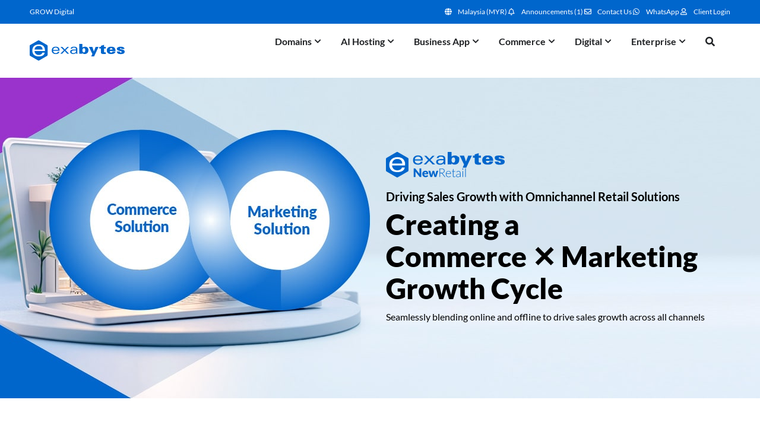

--- FILE ---
content_type: text/html; charset=UTF-8
request_url: https://www.exabytes.my/exabytes-new-retail?utm_source=website&utm_medium=blog&utm_campaign=91app&utm_content=case-studies-timberland-taiwan-blog
body_size: 275542
content:
<!doctype html>
<html lang="en-US" prefix="og: https://ogp.me/ns#">
<head><meta charset="UTF-8"><script>if(navigator.userAgent.match(/MSIE|Internet Explorer/i)||navigator.userAgent.match(/Trident\/7\..*?rv:11/i)){var href=document.location.href;if(!href.match(/[?&]nowprocket/)){if(href.indexOf("?")==-1){if(href.indexOf("#")==-1){document.location.href=href+"?nowprocket=1"}else{document.location.href=href.replace("#","?nowprocket=1#")}}else{if(href.indexOf("#")==-1){document.location.href=href+"&nowprocket=1"}else{document.location.href=href.replace("#","&nowprocket=1#")}}}}</script><script>(()=>{class RocketLazyLoadScripts{constructor(){this.v="2.0.4",this.userEvents=["keydown","keyup","mousedown","mouseup","mousemove","mouseover","mouseout","touchmove","touchstart","touchend","touchcancel","wheel","click","dblclick","input"],this.attributeEvents=["onblur","onclick","oncontextmenu","ondblclick","onfocus","onmousedown","onmouseenter","onmouseleave","onmousemove","onmouseout","onmouseover","onmouseup","onmousewheel","onscroll","onsubmit"]}async t(){this.i(),this.o(),/iP(ad|hone)/.test(navigator.userAgent)&&this.h(),this.u(),this.l(this),this.m(),this.k(this),this.p(this),this._(),await Promise.all([this.R(),this.L()]),this.lastBreath=Date.now(),this.S(this),this.P(),this.D(),this.O(),this.M(),await this.C(this.delayedScripts.normal),await this.C(this.delayedScripts.defer),await this.C(this.delayedScripts.async),await this.T(),await this.F(),await this.j(),await this.A(),window.dispatchEvent(new Event("rocket-allScriptsLoaded")),this.everythingLoaded=!0,this.lastTouchEnd&&await new Promise(t=>setTimeout(t,500-Date.now()+this.lastTouchEnd)),this.I(),this.H(),this.U(),this.W()}i(){this.CSPIssue=sessionStorage.getItem("rocketCSPIssue"),document.addEventListener("securitypolicyviolation",t=>{this.CSPIssue||"script-src-elem"!==t.violatedDirective||"data"!==t.blockedURI||(this.CSPIssue=!0,sessionStorage.setItem("rocketCSPIssue",!0))},{isRocket:!0})}o(){window.addEventListener("pageshow",t=>{this.persisted=t.persisted,this.realWindowLoadedFired=!0},{isRocket:!0}),window.addEventListener("pagehide",()=>{this.onFirstUserAction=null},{isRocket:!0})}h(){let t;function e(e){t=e}window.addEventListener("touchstart",e,{isRocket:!0}),window.addEventListener("touchend",function i(o){o.changedTouches[0]&&t.changedTouches[0]&&Math.abs(o.changedTouches[0].pageX-t.changedTouches[0].pageX)<10&&Math.abs(o.changedTouches[0].pageY-t.changedTouches[0].pageY)<10&&o.timeStamp-t.timeStamp<200&&(window.removeEventListener("touchstart",e,{isRocket:!0}),window.removeEventListener("touchend",i,{isRocket:!0}),"INPUT"===o.target.tagName&&"text"===o.target.type||(o.target.dispatchEvent(new TouchEvent("touchend",{target:o.target,bubbles:!0})),o.target.dispatchEvent(new MouseEvent("mouseover",{target:o.target,bubbles:!0})),o.target.dispatchEvent(new PointerEvent("click",{target:o.target,bubbles:!0,cancelable:!0,detail:1,clientX:o.changedTouches[0].clientX,clientY:o.changedTouches[0].clientY})),event.preventDefault()))},{isRocket:!0})}q(t){this.userActionTriggered||("mousemove"!==t.type||this.firstMousemoveIgnored?"keyup"===t.type||"mouseover"===t.type||"mouseout"===t.type||(this.userActionTriggered=!0,this.onFirstUserAction&&this.onFirstUserAction()):this.firstMousemoveIgnored=!0),"click"===t.type&&t.preventDefault(),t.stopPropagation(),t.stopImmediatePropagation(),"touchstart"===this.lastEvent&&"touchend"===t.type&&(this.lastTouchEnd=Date.now()),"click"===t.type&&(this.lastTouchEnd=0),this.lastEvent=t.type,t.composedPath&&t.composedPath()[0].getRootNode()instanceof ShadowRoot&&(t.rocketTarget=t.composedPath()[0]),this.savedUserEvents.push(t)}u(){this.savedUserEvents=[],this.userEventHandler=this.q.bind(this),this.userEvents.forEach(t=>window.addEventListener(t,this.userEventHandler,{passive:!1,isRocket:!0})),document.addEventListener("visibilitychange",this.userEventHandler,{isRocket:!0})}U(){this.userEvents.forEach(t=>window.removeEventListener(t,this.userEventHandler,{passive:!1,isRocket:!0})),document.removeEventListener("visibilitychange",this.userEventHandler,{isRocket:!0}),this.savedUserEvents.forEach(t=>{(t.rocketTarget||t.target).dispatchEvent(new window[t.constructor.name](t.type,t))})}m(){const t="return false",e=Array.from(this.attributeEvents,t=>"data-rocket-"+t),i="["+this.attributeEvents.join("],[")+"]",o="[data-rocket-"+this.attributeEvents.join("],[data-rocket-")+"]",s=(e,i,o)=>{o&&o!==t&&(e.setAttribute("data-rocket-"+i,o),e["rocket"+i]=new Function("event",o),e.setAttribute(i,t))};new MutationObserver(t=>{for(const n of t)"attributes"===n.type&&(n.attributeName.startsWith("data-rocket-")||this.everythingLoaded?n.attributeName.startsWith("data-rocket-")&&this.everythingLoaded&&this.N(n.target,n.attributeName.substring(12)):s(n.target,n.attributeName,n.target.getAttribute(n.attributeName))),"childList"===n.type&&n.addedNodes.forEach(t=>{if(t.nodeType===Node.ELEMENT_NODE)if(this.everythingLoaded)for(const i of[t,...t.querySelectorAll(o)])for(const t of i.getAttributeNames())e.includes(t)&&this.N(i,t.substring(12));else for(const e of[t,...t.querySelectorAll(i)])for(const t of e.getAttributeNames())this.attributeEvents.includes(t)&&s(e,t,e.getAttribute(t))})}).observe(document,{subtree:!0,childList:!0,attributeFilter:[...this.attributeEvents,...e]})}I(){this.attributeEvents.forEach(t=>{document.querySelectorAll("[data-rocket-"+t+"]").forEach(e=>{this.N(e,t)})})}N(t,e){const i=t.getAttribute("data-rocket-"+e);i&&(t.setAttribute(e,i),t.removeAttribute("data-rocket-"+e))}k(t){Object.defineProperty(HTMLElement.prototype,"onclick",{get(){return this.rocketonclick||null},set(e){this.rocketonclick=e,this.setAttribute(t.everythingLoaded?"onclick":"data-rocket-onclick","this.rocketonclick(event)")}})}S(t){function e(e,i){let o=e[i];e[i]=null,Object.defineProperty(e,i,{get:()=>o,set(s){t.everythingLoaded?o=s:e["rocket"+i]=o=s}})}e(document,"onreadystatechange"),e(window,"onload"),e(window,"onpageshow");try{Object.defineProperty(document,"readyState",{get:()=>t.rocketReadyState,set(e){t.rocketReadyState=e},configurable:!0}),document.readyState="loading"}catch(t){console.log("WPRocket DJE readyState conflict, bypassing")}}l(t){this.originalAddEventListener=EventTarget.prototype.addEventListener,this.originalRemoveEventListener=EventTarget.prototype.removeEventListener,this.savedEventListeners=[],EventTarget.prototype.addEventListener=function(e,i,o){o&&o.isRocket||!t.B(e,this)&&!t.userEvents.includes(e)||t.B(e,this)&&!t.userActionTriggered||e.startsWith("rocket-")||t.everythingLoaded?t.originalAddEventListener.call(this,e,i,o):(t.savedEventListeners.push({target:this,remove:!1,type:e,func:i,options:o}),"mouseenter"!==e&&"mouseleave"!==e||t.originalAddEventListener.call(this,e,t.savedUserEvents.push,o))},EventTarget.prototype.removeEventListener=function(e,i,o){o&&o.isRocket||!t.B(e,this)&&!t.userEvents.includes(e)||t.B(e,this)&&!t.userActionTriggered||e.startsWith("rocket-")||t.everythingLoaded?t.originalRemoveEventListener.call(this,e,i,o):t.savedEventListeners.push({target:this,remove:!0,type:e,func:i,options:o})}}J(t,e){this.savedEventListeners=this.savedEventListeners.filter(i=>{let o=i.type,s=i.target||window;return e!==o||t!==s||(this.B(o,s)&&(i.type="rocket-"+o),this.$(i),!1)})}H(){EventTarget.prototype.addEventListener=this.originalAddEventListener,EventTarget.prototype.removeEventListener=this.originalRemoveEventListener,this.savedEventListeners.forEach(t=>this.$(t))}$(t){t.remove?this.originalRemoveEventListener.call(t.target,t.type,t.func,t.options):this.originalAddEventListener.call(t.target,t.type,t.func,t.options)}p(t){let e;function i(e){return t.everythingLoaded?e:e.split(" ").map(t=>"load"===t||t.startsWith("load.")?"rocket-jquery-load":t).join(" ")}function o(o){function s(e){const s=o.fn[e];o.fn[e]=o.fn.init.prototype[e]=function(){return this[0]===window&&t.userActionTriggered&&("string"==typeof arguments[0]||arguments[0]instanceof String?arguments[0]=i(arguments[0]):"object"==typeof arguments[0]&&Object.keys(arguments[0]).forEach(t=>{const e=arguments[0][t];delete arguments[0][t],arguments[0][i(t)]=e})),s.apply(this,arguments),this}}if(o&&o.fn&&!t.allJQueries.includes(o)){const e={DOMContentLoaded:[],"rocket-DOMContentLoaded":[]};for(const t in e)document.addEventListener(t,()=>{e[t].forEach(t=>t())},{isRocket:!0});o.fn.ready=o.fn.init.prototype.ready=function(i){function s(){parseInt(o.fn.jquery)>2?setTimeout(()=>i.bind(document)(o)):i.bind(document)(o)}return"function"==typeof i&&(t.realDomReadyFired?!t.userActionTriggered||t.fauxDomReadyFired?s():e["rocket-DOMContentLoaded"].push(s):e.DOMContentLoaded.push(s)),o([])},s("on"),s("one"),s("off"),t.allJQueries.push(o)}e=o}t.allJQueries=[],o(window.jQuery),Object.defineProperty(window,"jQuery",{get:()=>e,set(t){o(t)}})}P(){const t=new Map;document.write=document.writeln=function(e){const i=document.currentScript,o=document.createRange(),s=i.parentElement;let n=t.get(i);void 0===n&&(n=i.nextSibling,t.set(i,n));const c=document.createDocumentFragment();o.setStart(c,0),c.appendChild(o.createContextualFragment(e)),s.insertBefore(c,n)}}async R(){return new Promise(t=>{this.userActionTriggered?t():this.onFirstUserAction=t})}async L(){return new Promise(t=>{document.addEventListener("DOMContentLoaded",()=>{this.realDomReadyFired=!0,t()},{isRocket:!0})})}async j(){return this.realWindowLoadedFired?Promise.resolve():new Promise(t=>{window.addEventListener("load",t,{isRocket:!0})})}M(){this.pendingScripts=[];this.scriptsMutationObserver=new MutationObserver(t=>{for(const e of t)e.addedNodes.forEach(t=>{"SCRIPT"!==t.tagName||t.noModule||t.isWPRocket||this.pendingScripts.push({script:t,promise:new Promise(e=>{const i=()=>{const i=this.pendingScripts.findIndex(e=>e.script===t);i>=0&&this.pendingScripts.splice(i,1),e()};t.addEventListener("load",i,{isRocket:!0}),t.addEventListener("error",i,{isRocket:!0}),setTimeout(i,1e3)})})})}),this.scriptsMutationObserver.observe(document,{childList:!0,subtree:!0})}async F(){await this.X(),this.pendingScripts.length?(await this.pendingScripts[0].promise,await this.F()):this.scriptsMutationObserver.disconnect()}D(){this.delayedScripts={normal:[],async:[],defer:[]},document.querySelectorAll("script[type$=rocketlazyloadscript]").forEach(t=>{t.hasAttribute("data-rocket-src")?t.hasAttribute("async")&&!1!==t.async?this.delayedScripts.async.push(t):t.hasAttribute("defer")&&!1!==t.defer||"module"===t.getAttribute("data-rocket-type")?this.delayedScripts.defer.push(t):this.delayedScripts.normal.push(t):this.delayedScripts.normal.push(t)})}async _(){await this.L();let t=[];document.querySelectorAll("script[type$=rocketlazyloadscript][data-rocket-src]").forEach(e=>{let i=e.getAttribute("data-rocket-src");if(i&&!i.startsWith("data:")){i.startsWith("//")&&(i=location.protocol+i);try{const o=new URL(i).origin;o!==location.origin&&t.push({src:o,crossOrigin:e.crossOrigin||"module"===e.getAttribute("data-rocket-type")})}catch(t){}}}),t=[...new Map(t.map(t=>[JSON.stringify(t),t])).values()],this.Y(t,"preconnect")}async G(t){if(await this.K(),!0!==t.noModule||!("noModule"in HTMLScriptElement.prototype))return new Promise(e=>{let i;function o(){(i||t).setAttribute("data-rocket-status","executed"),e()}try{if(navigator.userAgent.includes("Firefox/")||""===navigator.vendor||this.CSPIssue)i=document.createElement("script"),[...t.attributes].forEach(t=>{let e=t.nodeName;"type"!==e&&("data-rocket-type"===e&&(e="type"),"data-rocket-src"===e&&(e="src"),i.setAttribute(e,t.nodeValue))}),t.text&&(i.text=t.text),t.nonce&&(i.nonce=t.nonce),i.hasAttribute("src")?(i.addEventListener("load",o,{isRocket:!0}),i.addEventListener("error",()=>{i.setAttribute("data-rocket-status","failed-network"),e()},{isRocket:!0}),setTimeout(()=>{i.isConnected||e()},1)):(i.text=t.text,o()),i.isWPRocket=!0,t.parentNode.replaceChild(i,t);else{const i=t.getAttribute("data-rocket-type"),s=t.getAttribute("data-rocket-src");i?(t.type=i,t.removeAttribute("data-rocket-type")):t.removeAttribute("type"),t.addEventListener("load",o,{isRocket:!0}),t.addEventListener("error",i=>{this.CSPIssue&&i.target.src.startsWith("data:")?(console.log("WPRocket: CSP fallback activated"),t.removeAttribute("src"),this.G(t).then(e)):(t.setAttribute("data-rocket-status","failed-network"),e())},{isRocket:!0}),s?(t.fetchPriority="high",t.removeAttribute("data-rocket-src"),t.src=s):t.src="data:text/javascript;base64,"+window.btoa(unescape(encodeURIComponent(t.text)))}}catch(i){t.setAttribute("data-rocket-status","failed-transform"),e()}});t.setAttribute("data-rocket-status","skipped")}async C(t){const e=t.shift();return e?(e.isConnected&&await this.G(e),this.C(t)):Promise.resolve()}O(){this.Y([...this.delayedScripts.normal,...this.delayedScripts.defer,...this.delayedScripts.async],"preload")}Y(t,e){this.trash=this.trash||[];let i=!0;var o=document.createDocumentFragment();t.forEach(t=>{const s=t.getAttribute&&t.getAttribute("data-rocket-src")||t.src;if(s&&!s.startsWith("data:")){const n=document.createElement("link");n.href=s,n.rel=e,"preconnect"!==e&&(n.as="script",n.fetchPriority=i?"high":"low"),t.getAttribute&&"module"===t.getAttribute("data-rocket-type")&&(n.crossOrigin=!0),t.crossOrigin&&(n.crossOrigin=t.crossOrigin),t.integrity&&(n.integrity=t.integrity),t.nonce&&(n.nonce=t.nonce),o.appendChild(n),this.trash.push(n),i=!1}}),document.head.appendChild(o)}W(){this.trash.forEach(t=>t.remove())}async T(){try{document.readyState="interactive"}catch(t){}this.fauxDomReadyFired=!0;try{await this.K(),this.J(document,"readystatechange"),document.dispatchEvent(new Event("rocket-readystatechange")),await this.K(),document.rocketonreadystatechange&&document.rocketonreadystatechange(),await this.K(),this.J(document,"DOMContentLoaded"),document.dispatchEvent(new Event("rocket-DOMContentLoaded")),await this.K(),this.J(window,"DOMContentLoaded"),window.dispatchEvent(new Event("rocket-DOMContentLoaded"))}catch(t){console.error(t)}}async A(){try{document.readyState="complete"}catch(t){}try{await this.K(),this.J(document,"readystatechange"),document.dispatchEvent(new Event("rocket-readystatechange")),await this.K(),document.rocketonreadystatechange&&document.rocketonreadystatechange(),await this.K(),this.J(window,"load"),window.dispatchEvent(new Event("rocket-load")),await this.K(),window.rocketonload&&window.rocketonload(),await this.K(),this.allJQueries.forEach(t=>t(window).trigger("rocket-jquery-load")),await this.K(),this.J(window,"pageshow");const t=new Event("rocket-pageshow");t.persisted=this.persisted,window.dispatchEvent(t),await this.K(),window.rocketonpageshow&&window.rocketonpageshow({persisted:this.persisted})}catch(t){console.error(t)}}async K(){Date.now()-this.lastBreath>45&&(await this.X(),this.lastBreath=Date.now())}async X(){return document.hidden?new Promise(t=>setTimeout(t)):new Promise(t=>requestAnimationFrame(t))}B(t,e){return e===document&&"readystatechange"===t||(e===document&&"DOMContentLoaded"===t||(e===window&&"DOMContentLoaded"===t||(e===window&&"load"===t||e===window&&"pageshow"===t)))}static run(){(new RocketLazyLoadScripts).t()}}RocketLazyLoadScripts.run()})();</script>
	
		<meta name="viewport" content="width=device-width, initial-scale=1">
	<meta name="apple-itunes-app" content="app-id=1249955830">
    <meta name="google-play-app" content="app-id=com.exabytes.whmcs">
    <meta name="zoom-domain-verification" content="ZOOM_verify_oBfep5mwSoKn6_3DDjMvcA">
	<meta name="referrer" content="strict-origin-when-cross-origin" />
	<link rel="profile" href="http://gmpg.org/xfn/11">
	
<!-- Search Engine Optimization by Rank Math PRO - https://rankmath.com/ -->
<title>Omnichannel Retail x Marketing Solutions - Malaysia New Retail</title>
<link data-rocket-prefetch href="https://www.youtube.com" rel="dns-prefetch">
<link data-rocket-prefetch href="https://analytics.tiktok.com" rel="dns-prefetch">
<link data-rocket-prefetch href="https://www.clarity.ms" rel="dns-prefetch">
<link data-rocket-prefetch href="https://connect.facebook.net" rel="dns-prefetch">
<link data-rocket-prefetch href="https://snap.licdn.com" rel="dns-prefetch">
<link data-rocket-prefetch href="https://www.googletagmanager.com" rel="dns-prefetch">
<link data-rocket-prefetch href="https://www.gstatic.com" rel="dns-prefetch">
<link data-rocket-prefetch href="https://fw-cdn.com" rel="dns-prefetch">
<link data-rocket-prefetch href="https://a.omappapi.com" rel="dns-prefetch">
<link data-rocket-prefetch href="https://cdn.jsdelivr.net" rel="dns-prefetch">
<link data-rocket-prefetch href="https://assets.freshsales.io" rel="dns-prefetch">
<link data-rocket-prefetch href="https://www.google.com" rel="dns-prefetch"><link rel="preload" data-rocket-preload as="image" href="https://www.exabytes.my/wp-content/uploads/Digital-1920x540-newretail3.jpg" fetchpriority="high">
<meta name="description" content="Discover Malaysia New Retail solutions combining omnichannel retail, retail AI, CRM automation, and marketing strategies. Drive retail digitisation, customer loyalty, and sustainable sales growth."/>
<meta name="robots" content="follow, index, max-snippet:-1, max-video-preview:-1, max-image-preview:large"/>
<link rel="canonical" href="https://www.exabytes.my/exabytes-new-retail" />
<meta property="og:locale" content="en_US" />
<meta property="og:type" content="article" />
<meta property="og:title" content="Omnichannel Retail x Marketing Solutions - Malaysia New Retail" />
<meta property="og:description" content="Discover Malaysia New Retail solutions combining omnichannel retail, retail AI, CRM automation, and marketing strategies. Drive retail digitisation, customer loyalty, and sustainable sales growth." />
<meta property="og:url" content="https://www.exabytes.my/exabytes-new-retail" />
<meta property="og:site_name" content="Exabytes Malaysia" />
<meta property="article:publisher" content="https://www.facebook.com/exabytes.com.my" />
<meta property="og:updated_time" content="2025-12-22T16:47:09+08:00" />
<meta property="fb:app_id" content="412466066733500" />
<meta property="og:image" content="https://www.exabytes.my/wp-content/uploads/1200x628-featured-image-2026.jpg" />
<meta property="og:image:secure_url" content="https://www.exabytes.my/wp-content/uploads/1200x628-featured-image-2026.jpg" />
<meta property="og:image:width" content="1200" />
<meta property="og:image:height" content="628" />
<meta property="og:image:alt" content="Exabytes New Retail" />
<meta property="og:image:type" content="image/jpeg" />
<meta property="article:published_time" content="2021-05-21T15:32:39+08:00" />
<meta property="article:modified_time" content="2025-12-22T16:47:09+08:00" />
<meta name="twitter:card" content="summary_large_image" />
<meta name="twitter:title" content="Omnichannel Retail x Marketing Solutions - Malaysia New Retail" />
<meta name="twitter:description" content="Discover Malaysia New Retail solutions combining omnichannel retail, retail AI, CRM automation, and marketing strategies. Drive retail digitisation, customer loyalty, and sustainable sales growth." />
<meta name="twitter:site" content="@exabytes_my" />
<meta name="twitter:creator" content="@exabytes_my" />
<meta name="twitter:image" content="https://www.exabytes.my/wp-content/uploads/1200x628-featured-image-2026.jpg" />
<meta name="twitter:label1" content="Time to read" />
<meta name="twitter:data1" content="4 minutes" />
<script type="application/ld+json" class="rank-math-schema-pro">{"@context":"https://schema.org","@graph":[{"@type":"Place","@id":"https://www.exabytes.my/#place","address":{"@type":"PostalAddress","streetAddress":"1-18-8, Suntech @ Penang Cybercity","addressLocality":"Lintang Mayang Pasir 3","addressRegion":"Bayan Baru, Pulau Pinang","postalCode":"11950","addressCountry":"Malaysia"}},{"@type":"Organization","@id":"https://www.exabytes.my/#organization","name":"Exabytes Network Sdn. Bhd.","url":"https://www.exabytes.my","sameAs":["https://www.facebook.com/exabytes.com.my","https://twitter.com/exabytes_my"],"email":"sales@exabytes.my","address":{"@type":"PostalAddress","streetAddress":"1-18-8, Suntech @ Penang Cybercity","addressLocality":"Lintang Mayang Pasir 3","addressRegion":"Bayan Baru, Pulau Pinang","postalCode":"11950","addressCountry":"Malaysia"},"logo":{"@type":"ImageObject","@id":"https://www.exabytes.my/#logo","url":"https://www.exabytes.my/wp-content/uploads/logo-exabytes.svg","contentUrl":"https://www.exabytes.my/wp-content/uploads/logo-exabytes.svg","caption":"Exabytes Malaysia","inLanguage":"en-US","width":"265","height":"54"},"contactPoint":[{"@type":"ContactPoint","telephone":"+6046097888","contactType":"sales"}],"location":{"@id":"https://www.exabytes.my/#place"}},{"@type":"WebSite","@id":"https://www.exabytes.my/#website","url":"https://www.exabytes.my","name":"Exabytes Malaysia","publisher":{"@id":"https://www.exabytes.my/#organization"},"inLanguage":"en-US"},{"@type":"ImageObject","@id":"https://www.exabytes.my/wp-content/uploads/exabytes-new-retail-logo-1.svg","url":"https://www.exabytes.my/wp-content/uploads/exabytes-new-retail-logo-1.svg","width":"200","height":"200","inLanguage":"en-US"},{"@type":"BreadcrumbList","@id":"https://www.exabytes.my/exabytes-new-retail#breadcrumb","itemListElement":[{"@type":"ListItem","position":"1","item":{"@id":"https://www.exabytes.my","name":"Home"}},{"@type":"ListItem","position":"2","item":{"@id":"https://www.exabytes.my/exabytes-new-retail","name":"91APP (Exabytes New Retail)"}}]},{"@type":"WebPage","@id":"https://www.exabytes.my/exabytes-new-retail#webpage","url":"https://www.exabytes.my/exabytes-new-retail","name":"Omnichannel Retail x Marketing Solutions - Malaysia New Retail","datePublished":"2021-05-21T15:32:39+08:00","dateModified":"2025-12-22T16:47:09+08:00","isPartOf":{"@id":"https://www.exabytes.my/#website"},"primaryImageOfPage":{"@id":"https://www.exabytes.my/wp-content/uploads/exabytes-new-retail-logo-1.svg"},"inLanguage":"en-US","breadcrumb":{"@id":"https://www.exabytes.my/exabytes-new-retail#breadcrumb"}},{"@type":"Person","@id":"https://www.exabytes.my/exabytes-new-retail#author","name":"Beng Ling","image":{"@type":"ImageObject","@id":"https://secure.gravatar.com/avatar/83327507f7cf7cd570ad654e088ac16a05d025d1e694a8c7720119cf02f94b79?s=96&amp;d=mm&amp;r=g","url":"https://secure.gravatar.com/avatar/83327507f7cf7cd570ad654e088ac16a05d025d1e694a8c7720119cf02f94b79?s=96&amp;d=mm&amp;r=g","caption":"Beng Ling","inLanguage":"en-US"},"sameAs":["https://www.exabytes.my"],"worksFor":{"@id":"https://www.exabytes.my/#organization"}},{"@type":"Article","headline":"Omnichannel Retail x Marketing Solutions - Malaysia New Retail","keywords":"Exabytes New Retail","datePublished":"2021-05-21T15:32:39+08:00","dateModified":"2025-12-22T16:47:09+08:00","author":{"@id":"https://www.exabytes.my/exabytes-new-retail#author","name":"Beng Ling"},"publisher":{"@id":"https://www.exabytes.my/#organization"},"description":"Discover Malaysia New Retail solutions combining omnichannel retail, retail AI, CRM automation, and marketing strategies. Drive retail digitisation, customer loyalty, and sustainable sales growth.","name":"Omnichannel Retail x Marketing Solutions - Malaysia New Retail","@id":"https://www.exabytes.my/exabytes-new-retail#richSnippet","isPartOf":{"@id":"https://www.exabytes.my/exabytes-new-retail#webpage"},"image":{"@id":"https://www.exabytes.my/wp-content/uploads/exabytes-new-retail-logo-1.svg"},"inLanguage":"en-US","mainEntityOfPage":{"@id":"https://www.exabytes.my/exabytes-new-retail#webpage"}}]}</script>
<!-- /Rank Math WordPress SEO plugin -->

<link rel="alternate" type="application/rss+xml" title="Exabytes Malaysia &raquo; Feed" href="https://www.exabytes.my/feed" />
<link rel="alternate" type="application/rss+xml" title="Exabytes Malaysia &raquo; Comments Feed" href="https://www.exabytes.my/comments/feed" />
<link rel="alternate" title="oEmbed (JSON)" type="application/json+oembed" href="https://www.exabytes.my/wp-json/oembed/1.0/embed?url=https%3A%2F%2Fwww.exabytes.my%2Fexabytes-new-retail" />
<link rel="alternate" title="oEmbed (XML)" type="text/xml+oembed" href="https://www.exabytes.my/wp-json/oembed/1.0/embed?url=https%3A%2F%2Fwww.exabytes.my%2Fexabytes-new-retail&#038;format=xml" />
<style id='wp-img-auto-sizes-contain-inline-css'>
img:is([sizes=auto i],[sizes^="auto," i]){contain-intrinsic-size:3000px 1500px}
/*# sourceURL=wp-img-auto-sizes-contain-inline-css */
</style>
<style id='wp-emoji-styles-inline-css'>

	img.wp-smiley, img.emoji {
		display: inline !important;
		border: none !important;
		box-shadow: none !important;
		height: 1em !important;
		width: 1em !important;
		margin: 0 0.07em !important;
		vertical-align: -0.1em !important;
		background: none !important;
		padding: 0 !important;
	}
/*# sourceURL=wp-emoji-styles-inline-css */
</style>
<style id='global-styles-inline-css'>
:root{--wp--preset--aspect-ratio--square: 1;--wp--preset--aspect-ratio--4-3: 4/3;--wp--preset--aspect-ratio--3-4: 3/4;--wp--preset--aspect-ratio--3-2: 3/2;--wp--preset--aspect-ratio--2-3: 2/3;--wp--preset--aspect-ratio--16-9: 16/9;--wp--preset--aspect-ratio--9-16: 9/16;--wp--preset--color--black: #000000;--wp--preset--color--cyan-bluish-gray: #abb8c3;--wp--preset--color--white: #ffffff;--wp--preset--color--pale-pink: #f78da7;--wp--preset--color--vivid-red: #cf2e2e;--wp--preset--color--luminous-vivid-orange: #ff6900;--wp--preset--color--luminous-vivid-amber: #fcb900;--wp--preset--color--light-green-cyan: #7bdcb5;--wp--preset--color--vivid-green-cyan: #00d084;--wp--preset--color--pale-cyan-blue: #8ed1fc;--wp--preset--color--vivid-cyan-blue: #0693e3;--wp--preset--color--vivid-purple: #9b51e0;--wp--preset--gradient--vivid-cyan-blue-to-vivid-purple: linear-gradient(135deg,rgb(6,147,227) 0%,rgb(155,81,224) 100%);--wp--preset--gradient--light-green-cyan-to-vivid-green-cyan: linear-gradient(135deg,rgb(122,220,180) 0%,rgb(0,208,130) 100%);--wp--preset--gradient--luminous-vivid-amber-to-luminous-vivid-orange: linear-gradient(135deg,rgb(252,185,0) 0%,rgb(255,105,0) 100%);--wp--preset--gradient--luminous-vivid-orange-to-vivid-red: linear-gradient(135deg,rgb(255,105,0) 0%,rgb(207,46,46) 100%);--wp--preset--gradient--very-light-gray-to-cyan-bluish-gray: linear-gradient(135deg,rgb(238,238,238) 0%,rgb(169,184,195) 100%);--wp--preset--gradient--cool-to-warm-spectrum: linear-gradient(135deg,rgb(74,234,220) 0%,rgb(151,120,209) 20%,rgb(207,42,186) 40%,rgb(238,44,130) 60%,rgb(251,105,98) 80%,rgb(254,248,76) 100%);--wp--preset--gradient--blush-light-purple: linear-gradient(135deg,rgb(255,206,236) 0%,rgb(152,150,240) 100%);--wp--preset--gradient--blush-bordeaux: linear-gradient(135deg,rgb(254,205,165) 0%,rgb(254,45,45) 50%,rgb(107,0,62) 100%);--wp--preset--gradient--luminous-dusk: linear-gradient(135deg,rgb(255,203,112) 0%,rgb(199,81,192) 50%,rgb(65,88,208) 100%);--wp--preset--gradient--pale-ocean: linear-gradient(135deg,rgb(255,245,203) 0%,rgb(182,227,212) 50%,rgb(51,167,181) 100%);--wp--preset--gradient--electric-grass: linear-gradient(135deg,rgb(202,248,128) 0%,rgb(113,206,126) 100%);--wp--preset--gradient--midnight: linear-gradient(135deg,rgb(2,3,129) 0%,rgb(40,116,252) 100%);--wp--preset--font-size--small: 13px;--wp--preset--font-size--medium: 20px;--wp--preset--font-size--large: 36px;--wp--preset--font-size--x-large: 42px;--wp--preset--spacing--20: 0.44rem;--wp--preset--spacing--30: 0.67rem;--wp--preset--spacing--40: 1rem;--wp--preset--spacing--50: 1.5rem;--wp--preset--spacing--60: 2.25rem;--wp--preset--spacing--70: 3.38rem;--wp--preset--spacing--80: 5.06rem;--wp--preset--shadow--natural: 6px 6px 9px rgba(0, 0, 0, 0.2);--wp--preset--shadow--deep: 12px 12px 50px rgba(0, 0, 0, 0.4);--wp--preset--shadow--sharp: 6px 6px 0px rgba(0, 0, 0, 0.2);--wp--preset--shadow--outlined: 6px 6px 0px -3px rgb(255, 255, 255), 6px 6px rgb(0, 0, 0);--wp--preset--shadow--crisp: 6px 6px 0px rgb(0, 0, 0);}:root { --wp--style--global--content-size: 800px;--wp--style--global--wide-size: 1200px; }:where(body) { margin: 0; }.wp-site-blocks > .alignleft { float: left; margin-right: 2em; }.wp-site-blocks > .alignright { float: right; margin-left: 2em; }.wp-site-blocks > .aligncenter { justify-content: center; margin-left: auto; margin-right: auto; }:where(.wp-site-blocks) > * { margin-block-start: 24px; margin-block-end: 0; }:where(.wp-site-blocks) > :first-child { margin-block-start: 0; }:where(.wp-site-blocks) > :last-child { margin-block-end: 0; }:root { --wp--style--block-gap: 24px; }:root :where(.is-layout-flow) > :first-child{margin-block-start: 0;}:root :where(.is-layout-flow) > :last-child{margin-block-end: 0;}:root :where(.is-layout-flow) > *{margin-block-start: 24px;margin-block-end: 0;}:root :where(.is-layout-constrained) > :first-child{margin-block-start: 0;}:root :where(.is-layout-constrained) > :last-child{margin-block-end: 0;}:root :where(.is-layout-constrained) > *{margin-block-start: 24px;margin-block-end: 0;}:root :where(.is-layout-flex){gap: 24px;}:root :where(.is-layout-grid){gap: 24px;}.is-layout-flow > .alignleft{float: left;margin-inline-start: 0;margin-inline-end: 2em;}.is-layout-flow > .alignright{float: right;margin-inline-start: 2em;margin-inline-end: 0;}.is-layout-flow > .aligncenter{margin-left: auto !important;margin-right: auto !important;}.is-layout-constrained > .alignleft{float: left;margin-inline-start: 0;margin-inline-end: 2em;}.is-layout-constrained > .alignright{float: right;margin-inline-start: 2em;margin-inline-end: 0;}.is-layout-constrained > .aligncenter{margin-left: auto !important;margin-right: auto !important;}.is-layout-constrained > :where(:not(.alignleft):not(.alignright):not(.alignfull)){max-width: var(--wp--style--global--content-size);margin-left: auto !important;margin-right: auto !important;}.is-layout-constrained > .alignwide{max-width: var(--wp--style--global--wide-size);}body .is-layout-flex{display: flex;}.is-layout-flex{flex-wrap: wrap;align-items: center;}.is-layout-flex > :is(*, div){margin: 0;}body .is-layout-grid{display: grid;}.is-layout-grid > :is(*, div){margin: 0;}body{padding-top: 0px;padding-right: 0px;padding-bottom: 0px;padding-left: 0px;}a:where(:not(.wp-element-button)){text-decoration: underline;}:root :where(.wp-element-button, .wp-block-button__link){background-color: #32373c;border-width: 0;color: #fff;font-family: inherit;font-size: inherit;font-style: inherit;font-weight: inherit;letter-spacing: inherit;line-height: inherit;padding-top: calc(0.667em + 2px);padding-right: calc(1.333em + 2px);padding-bottom: calc(0.667em + 2px);padding-left: calc(1.333em + 2px);text-decoration: none;text-transform: inherit;}.has-black-color{color: var(--wp--preset--color--black) !important;}.has-cyan-bluish-gray-color{color: var(--wp--preset--color--cyan-bluish-gray) !important;}.has-white-color{color: var(--wp--preset--color--white) !important;}.has-pale-pink-color{color: var(--wp--preset--color--pale-pink) !important;}.has-vivid-red-color{color: var(--wp--preset--color--vivid-red) !important;}.has-luminous-vivid-orange-color{color: var(--wp--preset--color--luminous-vivid-orange) !important;}.has-luminous-vivid-amber-color{color: var(--wp--preset--color--luminous-vivid-amber) !important;}.has-light-green-cyan-color{color: var(--wp--preset--color--light-green-cyan) !important;}.has-vivid-green-cyan-color{color: var(--wp--preset--color--vivid-green-cyan) !important;}.has-pale-cyan-blue-color{color: var(--wp--preset--color--pale-cyan-blue) !important;}.has-vivid-cyan-blue-color{color: var(--wp--preset--color--vivid-cyan-blue) !important;}.has-vivid-purple-color{color: var(--wp--preset--color--vivid-purple) !important;}.has-black-background-color{background-color: var(--wp--preset--color--black) !important;}.has-cyan-bluish-gray-background-color{background-color: var(--wp--preset--color--cyan-bluish-gray) !important;}.has-white-background-color{background-color: var(--wp--preset--color--white) !important;}.has-pale-pink-background-color{background-color: var(--wp--preset--color--pale-pink) !important;}.has-vivid-red-background-color{background-color: var(--wp--preset--color--vivid-red) !important;}.has-luminous-vivid-orange-background-color{background-color: var(--wp--preset--color--luminous-vivid-orange) !important;}.has-luminous-vivid-amber-background-color{background-color: var(--wp--preset--color--luminous-vivid-amber) !important;}.has-light-green-cyan-background-color{background-color: var(--wp--preset--color--light-green-cyan) !important;}.has-vivid-green-cyan-background-color{background-color: var(--wp--preset--color--vivid-green-cyan) !important;}.has-pale-cyan-blue-background-color{background-color: var(--wp--preset--color--pale-cyan-blue) !important;}.has-vivid-cyan-blue-background-color{background-color: var(--wp--preset--color--vivid-cyan-blue) !important;}.has-vivid-purple-background-color{background-color: var(--wp--preset--color--vivid-purple) !important;}.has-black-border-color{border-color: var(--wp--preset--color--black) !important;}.has-cyan-bluish-gray-border-color{border-color: var(--wp--preset--color--cyan-bluish-gray) !important;}.has-white-border-color{border-color: var(--wp--preset--color--white) !important;}.has-pale-pink-border-color{border-color: var(--wp--preset--color--pale-pink) !important;}.has-vivid-red-border-color{border-color: var(--wp--preset--color--vivid-red) !important;}.has-luminous-vivid-orange-border-color{border-color: var(--wp--preset--color--luminous-vivid-orange) !important;}.has-luminous-vivid-amber-border-color{border-color: var(--wp--preset--color--luminous-vivid-amber) !important;}.has-light-green-cyan-border-color{border-color: var(--wp--preset--color--light-green-cyan) !important;}.has-vivid-green-cyan-border-color{border-color: var(--wp--preset--color--vivid-green-cyan) !important;}.has-pale-cyan-blue-border-color{border-color: var(--wp--preset--color--pale-cyan-blue) !important;}.has-vivid-cyan-blue-border-color{border-color: var(--wp--preset--color--vivid-cyan-blue) !important;}.has-vivid-purple-border-color{border-color: var(--wp--preset--color--vivid-purple) !important;}.has-vivid-cyan-blue-to-vivid-purple-gradient-background{background: var(--wp--preset--gradient--vivid-cyan-blue-to-vivid-purple) !important;}.has-light-green-cyan-to-vivid-green-cyan-gradient-background{background: var(--wp--preset--gradient--light-green-cyan-to-vivid-green-cyan) !important;}.has-luminous-vivid-amber-to-luminous-vivid-orange-gradient-background{background: var(--wp--preset--gradient--luminous-vivid-amber-to-luminous-vivid-orange) !important;}.has-luminous-vivid-orange-to-vivid-red-gradient-background{background: var(--wp--preset--gradient--luminous-vivid-orange-to-vivid-red) !important;}.has-very-light-gray-to-cyan-bluish-gray-gradient-background{background: var(--wp--preset--gradient--very-light-gray-to-cyan-bluish-gray) !important;}.has-cool-to-warm-spectrum-gradient-background{background: var(--wp--preset--gradient--cool-to-warm-spectrum) !important;}.has-blush-light-purple-gradient-background{background: var(--wp--preset--gradient--blush-light-purple) !important;}.has-blush-bordeaux-gradient-background{background: var(--wp--preset--gradient--blush-bordeaux) !important;}.has-luminous-dusk-gradient-background{background: var(--wp--preset--gradient--luminous-dusk) !important;}.has-pale-ocean-gradient-background{background: var(--wp--preset--gradient--pale-ocean) !important;}.has-electric-grass-gradient-background{background: var(--wp--preset--gradient--electric-grass) !important;}.has-midnight-gradient-background{background: var(--wp--preset--gradient--midnight) !important;}.has-small-font-size{font-size: var(--wp--preset--font-size--small) !important;}.has-medium-font-size{font-size: var(--wp--preset--font-size--medium) !important;}.has-large-font-size{font-size: var(--wp--preset--font-size--large) !important;}.has-x-large-font-size{font-size: var(--wp--preset--font-size--x-large) !important;}
:root :where(.wp-block-pullquote){font-size: 1.5em;line-height: 1.6;}
/*# sourceURL=global-styles-inline-css */
</style>
<link data-minify="1" rel='stylesheet' id='cf7_add_password_field_style-css' href='https://www.exabytes.my/wp-content/cache/min/1/wp-content/plugins/cf7-add-password-field/css/all.css?ver=1770012186' media='all' />
<link data-minify="1" rel='stylesheet' id='whmcsaffiliatesignupactivation-style-fe-css' href='https://www.exabytes.my/wp-content/cache/min/1/wp-content/plugins/exabytes-whmcs-affiliate-signup-activation/assets/frontend/css/style.css?ver=1770012186' media='all' />
<link data-minify="1" rel='stylesheet' id='msrg-style-fe-css' href='https://www.exabytes.my/wp-content/cache/min/1/wp-content/plugins/marketgoo-seo-report-generator/assets/frontend/css/style.css?ver=1770012186' media='all' />
<link data-minify="1" rel='stylesheet' id='hello-elementor-css' href='https://www.exabytes.my/wp-content/cache/min/1/wp-content/themes/hello-elementor/assets/css/reset.css?ver=1770012186' media='all' />
<link data-minify="1" rel='stylesheet' id='hello-elementor-theme-style-css' href='https://www.exabytes.my/wp-content/cache/min/1/wp-content/themes/hello-elementor/assets/css/theme.css?ver=1770012186' media='all' />
<link data-minify="1" rel='stylesheet' id='hello-elementor-header-footer-css' href='https://www.exabytes.my/wp-content/cache/min/1/wp-content/themes/hello-elementor/assets/css/header-footer.css?ver=1770012186' media='all' />
<link rel='stylesheet' id='elementor-frontend-css' href='https://www.exabytes.my/wp-content/plugins/elementor/assets/css/frontend.min.css?ver=3.33.6' media='all' />
<link rel='stylesheet' id='widget-heading-css' href='https://www.exabytes.my/wp-content/plugins/elementor/assets/css/widget-heading.min.css?ver=3.33.6' media='all' />
<link rel='stylesheet' id='widget-icon-list-css' href='https://www.exabytes.my/wp-content/plugins/elementor/assets/css/widget-icon-list.min.css?ver=3.33.6' media='all' />
<link rel='stylesheet' id='widget-image-css' href='https://www.exabytes.my/wp-content/plugins/elementor/assets/css/widget-image.min.css?ver=3.33.6' media='all' />
<link rel='stylesheet' id='widget-nav-menu-css' href='https://www.exabytes.my/wp-content/plugins/elementor-pro/assets/css/widget-nav-menu.min.css?ver=3.33.2' media='all' />
<link rel='stylesheet' id='widget-search-form-css' href='https://www.exabytes.my/wp-content/plugins/elementor-pro/assets/css/widget-search-form.min.css?ver=3.33.2' media='all' />
<link rel='stylesheet' id='elementor-icons-shared-0-css' href='https://www.exabytes.my/wp-content/plugins/elementor/assets/lib/font-awesome/css/fontawesome.min.css?ver=5.15.3' media='all' />
<link data-minify="1" rel='stylesheet' id='elementor-icons-fa-solid-css' href='https://www.exabytes.my/wp-content/cache/min/1/wp-content/plugins/elementor/assets/lib/font-awesome/css/solid.min.css?ver=1770012186' media='all' />
<link rel='stylesheet' id='e-animation-fadeIn-css' href='https://www.exabytes.my/wp-content/plugins/elementor/assets/lib/animations/styles/fadeIn.min.css?ver=3.33.6' media='all' />
<link rel='stylesheet' id='widget-mega-menu-css' href='https://www.exabytes.my/wp-content/plugins/elementor-pro/assets/css/widget-mega-menu.min.css?ver=3.33.2' media='all' />
<link rel='stylesheet' id='widget-image-box-css' href='https://www.exabytes.my/wp-content/plugins/elementor/assets/css/widget-image-box.min.css?ver=3.33.6' media='all' />
<link data-minify="1" rel='stylesheet' id='jet-elements-css' href='https://www.exabytes.my/wp-content/cache/min/1/wp-content/plugins/jet-elements/assets/css/jet-elements.css?ver=1770012186' media='all' />
<link data-minify="1" rel='stylesheet' id='jet-brands-css' href='https://www.exabytes.my/wp-content/cache/min/1/wp-content/plugins/jet-elements/assets/css/addons/jet-brands.css?ver=1770012186' media='all' />
<link data-minify="1" rel='stylesheet' id='jet-brands-skin-css' href='https://www.exabytes.my/wp-content/cache/min/1/wp-content/plugins/jet-elements/assets/css/skin/jet-brands.css?ver=1770012186' media='all' />
<link rel='stylesheet' id='e-popup-css' href='https://www.exabytes.my/wp-content/plugins/elementor-pro/assets/css/conditionals/popup.min.css?ver=3.33.2' media='all' />
<link rel='stylesheet' id='e-motion-fx-css' href='https://www.exabytes.my/wp-content/plugins/elementor-pro/assets/css/modules/motion-fx.min.css?ver=3.33.2' media='all' />
<link rel='stylesheet' id='widget-icon-box-css' href='https://www.exabytes.my/wp-content/plugins/elementor/assets/css/widget-icon-box.min.css?ver=3.33.6' media='all' />
<link data-minify="1" rel='stylesheet' id='elementor-icons-css' href='https://www.exabytes.my/wp-content/cache/min/1/wp-content/plugins/elementor/assets/lib/eicons/css/elementor-icons.min.css?ver=1770012186' media='all' />
<link rel='stylesheet' id='elementor-post-8-css' href='https://www.exabytes.my/wp-content/uploads/elementor/css/post-8.css?ver=1769742346' media='all' />
<link data-minify="1" rel='stylesheet' id='jet-tabs-frontend-css' href='https://www.exabytes.my/wp-content/cache/background-css/1/www.exabytes.my/wp-content/cache/min/1/wp-content/plugins/jet-tabs/assets/css/jet-tabs-frontend.css?ver=1770012186&wpr_t=1770043125' media='all' />
<link data-minify="1" rel='stylesheet' id='swiper-css' href='https://www.exabytes.my/wp-content/cache/min/1/wp-content/plugins/elementor/assets/lib/swiper/v8/css/swiper.min.css?ver=1770012186' media='all' />
<link rel='stylesheet' id='widget-video-css' href='https://www.exabytes.my/wp-content/plugins/elementor/assets/css/widget-video.min.css?ver=3.33.6' media='all' />
<link rel='stylesheet' id='e-swiper-css' href='https://www.exabytes.my/wp-content/plugins/elementor/assets/css/conditionals/e-swiper.min.css?ver=3.33.6' media='all' />
<link rel='stylesheet' id='widget-nested-carousel-css' href='https://www.exabytes.my/wp-content/plugins/elementor-pro/assets/css/widget-nested-carousel.min.css?ver=3.33.2' media='all' />
<link rel='stylesheet' id='elementor-post-6650-css' href='https://www.exabytes.my/wp-content/cache/background-css/1/www.exabytes.my/wp-content/uploads/elementor/css/post-6650.css?ver=1769742371&wpr_t=1770043125' media='all' />
<link rel='stylesheet' id='elementor-post-269-css' href='https://www.exabytes.my/wp-content/cache/background-css/1/www.exabytes.my/wp-content/uploads/elementor/css/post-269.css?ver=1769742348&wpr_t=1770043125' media='all' />
<link rel='stylesheet' id='elementor-post-567-css' href='https://www.exabytes.my/wp-content/cache/background-css/1/www.exabytes.my/wp-content/uploads/elementor/css/post-567.css?ver=1769742349&wpr_t=1770043125' media='all' />
<link rel='stylesheet' id='elementor-post-51417-css' href='https://www.exabytes.my/wp-content/uploads/elementor/css/post-51417.css?ver=1769742371' media='all' />
<link rel='stylesheet' id='elementor-post-51399-css' href='https://www.exabytes.my/wp-content/uploads/elementor/css/post-51399.css?ver=1769742371' media='all' />
<link rel='stylesheet' id='elementor-post-51388-css' href='https://www.exabytes.my/wp-content/uploads/elementor/css/post-51388.css?ver=1769742371' media='all' />
<link rel='stylesheet' id='elementor-post-2080-css' href='https://www.exabytes.my/wp-content/uploads/elementor/css/post-2080.css?ver=1769742349' media='all' />
<link rel='stylesheet' id='elementor-post-1468-css' href='https://www.exabytes.my/wp-content/uploads/elementor/css/post-1468.css?ver=1769742349' media='all' />
<link rel='stylesheet' id='elementor-post-1464-css' href='https://www.exabytes.my/wp-content/uploads/elementor/css/post-1464.css?ver=1769742349' media='all' />
<link rel='stylesheet' id='tablepress-default-css' href='https://www.exabytes.my/wp-content/tablepress-combined.min.css?ver=62' media='all' />
<link data-minify="1" rel='stylesheet' id='cf7cf-style-css' href='https://www.exabytes.my/wp-content/cache/min/1/wp-content/plugins/cf7-conditional-fields/style.css?ver=1770012186' media='all' />
<link data-minify="1" rel='stylesheet' id='hello-elementor-child-style-css' href='https://www.exabytes.my/wp-content/cache/background-css/1/www.exabytes.my/wp-content/cache/min/1/wp-content/themes/hello-theme-child-master/style.css?ver=1770012186&wpr_t=1770043125' media='all' />
<link rel='stylesheet' id='elementor-post-654-css' href='https://www.exabytes.my/wp-content/uploads/elementor/css/post-654.css?ver=1769742349' media='all' />
<link rel='stylesheet' id='elementor-post-82331-css' href='https://www.exabytes.my/wp-content/uploads/elementor/css/post-82331.css?ver=1769742349' media='all' />
<link rel='stylesheet' id='elementor-post-646-css' href='https://www.exabytes.my/wp-content/uploads/elementor/css/post-646.css?ver=1769742349' media='all' />
<link rel='stylesheet' id='elementor-post-42620-css' href='https://www.exabytes.my/wp-content/uploads/elementor/css/post-42620.css?ver=1769742349' media='all' />
<link rel='stylesheet' id='elementor-post-42661-css' href='https://www.exabytes.my/wp-content/uploads/elementor/css/post-42661.css?ver=1769742349' media='all' />
<link rel='stylesheet' id='elementor-post-42660-css' href='https://www.exabytes.my/wp-content/uploads/elementor/css/post-42660.css?ver=1769742349' media='all' />
<link rel='stylesheet' id='elementor-post-42658-css' href='https://www.exabytes.my/wp-content/uploads/elementor/css/post-42658.css?ver=1769742349' media='all' />
<link rel='stylesheet' id='elementor-post-42659-css' href='https://www.exabytes.my/wp-content/uploads/elementor/css/post-42659.css?ver=1769742349' media='all' />
<link rel='stylesheet' id='elementor-post-42657-css' href='https://www.exabytes.my/wp-content/uploads/elementor/css/post-42657.css?ver=1769742349' media='all' />
<link rel='stylesheet' id='elementor-post-42656-css' href='https://www.exabytes.my/wp-content/uploads/elementor/css/post-42656.css?ver=1769742349' media='all' />
<link rel='stylesheet' id='elementor-post-80627-css' href='https://www.exabytes.my/wp-content/uploads/elementor/css/post-80627.css?ver=1769742349' media='all' />
<link rel='stylesheet' id='elementor-post-71174-css' href='https://www.exabytes.my/wp-content/uploads/elementor/css/post-71174.css?ver=1769742349' media='all' />
<link rel='stylesheet' id='elementor-post-1813-css' href='https://www.exabytes.my/wp-content/cache/background-css/1/www.exabytes.my/wp-content/uploads/elementor/css/post-1813.css?ver=1769742349&wpr_t=1770043125' media='all' />
<link rel='stylesheet' id='elementor-post-1936-css' href='https://www.exabytes.my/wp-content/uploads/elementor/css/post-1936.css?ver=1769742349' media='all' />
<link rel='stylesheet' id='elementor-post-108620-css' href='https://www.exabytes.my/wp-content/uploads/elementor/css/post-108620.css?ver=1769742351' media='all' />
<style id='rocket-lazyload-inline-css'>
.rll-youtube-player{position:relative;padding-bottom:56.23%;height:0;overflow:hidden;max-width:100%;}.rll-youtube-player:focus-within{outline: 2px solid currentColor;outline-offset: 5px;}.rll-youtube-player iframe{position:absolute;top:0;left:0;width:100%;height:100%;z-index:100;background:0 0}.rll-youtube-player img{bottom:0;display:block;left:0;margin:auto;max-width:100%;width:100%;position:absolute;right:0;top:0;border:none;height:auto;-webkit-transition:.4s all;-moz-transition:.4s all;transition:.4s all}.rll-youtube-player img:hover{-webkit-filter:brightness(75%)}.rll-youtube-player .play{height:100%;width:100%;left:0;top:0;position:absolute;background:var(--wpr-bg-1a151ec6-d1a5-4ba4-afb4-9c3ab5ee6992) no-repeat center;background-color: transparent !important;cursor:pointer;border:none;}.wp-embed-responsive .wp-has-aspect-ratio .rll-youtube-player{position:absolute;padding-bottom:0;width:100%;height:100%;top:0;bottom:0;left:0;right:0}
/*# sourceURL=rocket-lazyload-inline-css */
</style>
<link data-minify="1" rel='stylesheet' id='elementor-icons-fa-regular-css' href='https://www.exabytes.my/wp-content/cache/min/1/wp-content/plugins/elementor/assets/lib/font-awesome/css/regular.min.css?ver=1770012186' media='all' />
<link data-minify="1" rel='stylesheet' id='elementor-icons-fa-brands-css' href='https://www.exabytes.my/wp-content/cache/min/1/wp-content/plugins/elementor/assets/lib/font-awesome/css/brands.min.css?ver=1770012186' media='all' />
<script id="whmcsaffiliatesignupactivation-ajax-script-fe-js-extra">
var whmcsaffiliatesignupactivationAjax = {"form_id":"102246"};
//# sourceURL=whmcsaffiliatesignupactivation-ajax-script-fe-js-extra
</script>
<script type="rocketlazyloadscript" data-rocket-src="https://www.exabytes.my/wp-content/plugins/exabytes-whmcs-affiliate-signup-activation/assets/frontend/js/script.js?ver=1.0.0" id="whmcsaffiliatesignupactivation-ajax-script-fe-js" data-rocket-defer defer></script>
<script id="msrg-ajax-script-fe-js-extra">
var msrgAjax = {"ajax_url":"https://www.exabytes.my/wp-admin/admin-ajax.php","nonce":"fff1745c32"};
//# sourceURL=msrg-ajax-script-fe-js-extra
</script>
<script src="https://www.exabytes.my/wp-content/plugins/marketgoo-seo-report-generator/assets/frontend/js/form-ajax.js?ver=1.0.14" id="msrg-ajax-script-fe-js"></script>
<script src="https://www.exabytes.my/wp-includes/js/jquery/jquery.min.js?ver=3.7.1" id="jquery-core-js"></script>
<script type="rocketlazyloadscript" data-rocket-src="https://www.exabytes.my/wp-includes/js/jquery/jquery-migrate.min.js?ver=3.4.1" id="jquery-migrate-js" data-rocket-defer defer></script>
<link rel="https://api.w.org/" href="https://www.exabytes.my/wp-json/" /><link rel="alternate" title="JSON" type="application/json" href="https://www.exabytes.my/wp-json/wp/v2/pages/6650" /><link rel="EditURI" type="application/rsd+xml" title="RSD" href="https://www.exabytes.my/xmlrpc.php?rsd" />
<meta name="generator" content="WordPress 6.9" />
<link rel='shortlink' href='https://www.exabytes.my/?p=6650' />
    <link data-minify="1" rel="stylesheet" href="https://www.exabytes.my/wp-content/cache/min/1/wp-content/themes/hello-theme-child-master/css/smart-app-banner.css?ver=1770012186" type="text/css" media="screen">
	<link rel="android-touch-icon" href="https://www.exabytes.my/wp-content/themes/hello-theme-child-master/img/icon-144x144.png">
<meta name="generator" content="Elementor 3.33.6; features: additional_custom_breakpoints; settings: css_print_method-external, google_font-enabled, font_display-auto">
			<style>
				.e-con.e-parent:nth-of-type(n+4):not(.e-lazyloaded):not(.e-no-lazyload),
				.e-con.e-parent:nth-of-type(n+4):not(.e-lazyloaded):not(.e-no-lazyload) * {
					background-image: none !important;
				}
				@media screen and (max-height: 1024px) {
					.e-con.e-parent:nth-of-type(n+3):not(.e-lazyloaded):not(.e-no-lazyload),
					.e-con.e-parent:nth-of-type(n+3):not(.e-lazyloaded):not(.e-no-lazyload) * {
						background-image: none !important;
					}
				}
				@media screen and (max-height: 640px) {
					.e-con.e-parent:nth-of-type(n+2):not(.e-lazyloaded):not(.e-no-lazyload),
					.e-con.e-parent:nth-of-type(n+2):not(.e-lazyloaded):not(.e-no-lazyload) * {
						background-image: none !important;
					}
				}
			</style>
						<meta name="theme-color" content="#009933">
			<link rel="icon" href="https://www.exabytes.my/wp-content/uploads/favicon-150x150.png" sizes="32x32" />
<link rel="icon" href="https://www.exabytes.my/wp-content/uploads/favicon-300x300.png" sizes="192x192" />
<link rel="apple-touch-icon" href="https://www.exabytes.my/wp-content/uploads/favicon-300x300.png" />
<meta name="msapplication-TileImage" content="https://www.exabytes.my/wp-content/uploads/favicon-300x300.png" />
<noscript><style id="rocket-lazyload-nojs-css">.rll-youtube-player, [data-lazy-src]{display:none !important;}</style></noscript>    
	<!-- Google Tag Manager -->
	<script>(function(w,d,s,l,i){w[l]=w[l]||[];w[l].push({'gtm.start':
	new Date().getTime(),event:'gtm.js'});var f=d.getElementsByTagName(s)[0],
	j=d.createElement(s),dl=l!='dataLayer'?'&l='+l:'';j.async=true;j.src=
	'https://www.googletagmanager.com/gtm.js?id='+i+dl;f.parentNode.insertBefore(j,f);
	})(window,document,'script','dataLayer','GTM-KP3P4D');</script>
	<!-- End Google Tag Manager -->
<style id="wpr-lazyload-bg-container"></style><style id="wpr-lazyload-bg-exclusion">.elementor-6650 .elementor-element.elementor-element-b11e2ab:not(.elementor-motion-effects-element-type-background), .elementor-6650 .elementor-element.elementor-element-b11e2ab > .elementor-motion-effects-container > .elementor-motion-effects-layer{--wpr-bg-d5a61259-da08-42b4-b689-db23e035f7dc: url('https://www.exabytes.my/wp-content/uploads/Digital-1920x540-newretail3.jpg');}.domain-form .styled-select select{--wpr-bg-e0e2ca15-84b6-4ace-880c-12c53d5d4a2f: url('https://www.exabytes.my/wp-content/uploads/select.svg');}.wpcf7-select{--wpr-bg-77d00fbe-b404-4d11-ac30-5184709df673: url('https://www.exabytes.my/wp-content/uploads/select.svg');}.pricing-table select{--wpr-bg-a7f58498-b9b4-41ad-a5f6-941612dd053b: url('https://www.exabytes.my/wp-content/uploads/select.svg');}</style>
<noscript>
<style id="wpr-lazyload-bg-nostyle">.jet-image-accordion__item-loader span{--wpr-bg-0a72858a-a026-4b36-ba74-96dcc1052a17: url('https://www.exabytes.my/wp-content/plugins/jet-tabs/assets/images/spinner-32.svg');}.elementor-6650 .elementor-element.elementor-element-1dcdeed > .elementor-widget-container{--wpr-bg-1bced97f-ec08-4836-a6df-098c7aa337a3: url('https://www.exabytes.my/wp-content/uploads/shape-purple-left-1.svg');}.elementor-6650 .elementor-element.elementor-element-35219f1:not(.elementor-motion-effects-element-type-background), .elementor-6650 .elementor-element.elementor-element-35219f1 > .elementor-motion-effects-container > .elementor-motion-effects-layer{--wpr-bg-8743e64f-48c4-49d8-9ec7-4f282bcb3752: url('https://www.exabytes.my/wp-content/uploads/1180x536-chatbot-background-restaurant.jpeg');}#menu-v2 .ai-label::before{--wpr-bg-149afb72-8d77-4f16-a6af-5627ce4e574d: url('https://www.exabytes.my/wp-content/uploads/AI-star-white.svg');}.icon-sidebar-tesla{--wpr-bg-b8645cee-ba69-4b46-8819-77d95c752804: url('https://www.exabytes.my/wp-content/uploads/130x130-Tesla-2025.gif');}.icon-sidebar-tesla{--wpr-bg-e9a36aa4-3ea3-4cbd-8753-4f28f9d29183: url('https://www.exabytes.my/wp-content/uploads/130x130-Tesla-2025.gif');}#menu-v2 .ai-label::before{--wpr-bg-61f1b7f7-c790-483a-9b43-2396565cf0ff: url('https://www.exabytes.my/wp-content/uploads/AI-star-white.svg');}.icon-sidebar-event{--wpr-bg-3b734384-4466-42f1-8d94-5384f6759964: url('https://www.exabytes.my/wp-content/uploads/130x130-latest-offer.gif');}#freshchat{--wpr-bg-9807fbdf-72c5-4ea2-9c48-488c7c1471d2: url('https://www.exabytes.my/wp-content/uploads/icon-chat.svg');}#freshchat:hover{--wpr-bg-5a92478e-ce26-4f1f-a3ac-f56ed4552de0: url('https://www.exabytes.my/wp-content/uploads/icon-chat-hover.svg');}.elementor-1813 .elementor-element.elementor-element-40d3b294:not(.elementor-motion-effects-element-type-background), .elementor-1813 .elementor-element.elementor-element-40d3b294 > .elementor-motion-effects-container > .elementor-motion-effects-layer{--wpr-bg-0d12ac7b-892c-4aa8-913c-168ade4a4063: url('https://www.exabytes.my/wp-content/uploads/footer-support-team-2024.png');}.rll-youtube-player .play{--wpr-bg-1a151ec6-d1a5-4ba4-afb4-9c3ab5ee6992: url('https://www.exabytes.my/wp-content/plugins/wp-rocket/assets/img/youtube.png');}</style>
</noscript>
<script type="application/javascript">const rocket_pairs = [{"selector":".jet-image-accordion__item-loader span","style":".jet-image-accordion__item-loader span{--wpr-bg-0a72858a-a026-4b36-ba74-96dcc1052a17: url('https:\/\/www.exabytes.my\/wp-content\/plugins\/jet-tabs\/assets\/images\/spinner-32.svg');}","hash":"0a72858a-a026-4b36-ba74-96dcc1052a17","url":"https:\/\/www.exabytes.my\/wp-content\/plugins\/jet-tabs\/assets\/images\/spinner-32.svg"},{"selector":".elementor-6650 .elementor-element.elementor-element-1dcdeed > .elementor-widget-container","style":".elementor-6650 .elementor-element.elementor-element-1dcdeed > .elementor-widget-container{--wpr-bg-1bced97f-ec08-4836-a6df-098c7aa337a3: url('https:\/\/www.exabytes.my\/wp-content\/uploads\/shape-purple-left-1.svg');}","hash":"1bced97f-ec08-4836-a6df-098c7aa337a3","url":"https:\/\/www.exabytes.my\/wp-content\/uploads\/shape-purple-left-1.svg"},{"selector":".elementor-6650 .elementor-element.elementor-element-35219f1:not(.elementor-motion-effects-element-type-background), .elementor-6650 .elementor-element.elementor-element-35219f1 > .elementor-motion-effects-container > .elementor-motion-effects-layer","style":".elementor-6650 .elementor-element.elementor-element-35219f1:not(.elementor-motion-effects-element-type-background), .elementor-6650 .elementor-element.elementor-element-35219f1 > .elementor-motion-effects-container > .elementor-motion-effects-layer{--wpr-bg-8743e64f-48c4-49d8-9ec7-4f282bcb3752: url('https:\/\/www.exabytes.my\/wp-content\/uploads\/1180x536-chatbot-background-restaurant.jpeg');}","hash":"8743e64f-48c4-49d8-9ec7-4f282bcb3752","url":"https:\/\/www.exabytes.my\/wp-content\/uploads\/1180x536-chatbot-background-restaurant.jpeg"},{"selector":"#menu-v2 .ai-label","style":"#menu-v2 .ai-label::before{--wpr-bg-149afb72-8d77-4f16-a6af-5627ce4e574d: url('https:\/\/www.exabytes.my\/wp-content\/uploads\/AI-star-white.svg');}","hash":"149afb72-8d77-4f16-a6af-5627ce4e574d","url":"https:\/\/www.exabytes.my\/wp-content\/uploads\/AI-star-white.svg"},{"selector":".icon-sidebar-tesla","style":".icon-sidebar-tesla{--wpr-bg-b8645cee-ba69-4b46-8819-77d95c752804: url('https:\/\/www.exabytes.my\/wp-content\/uploads\/130x130-Tesla-2025.gif');}","hash":"b8645cee-ba69-4b46-8819-77d95c752804","url":"https:\/\/www.exabytes.my\/wp-content\/uploads\/130x130-Tesla-2025.gif"},{"selector":".icon-sidebar-tesla","style":".icon-sidebar-tesla{--wpr-bg-e9a36aa4-3ea3-4cbd-8753-4f28f9d29183: url('https:\/\/www.exabytes.my\/wp-content\/uploads\/130x130-Tesla-2025.gif');}","hash":"e9a36aa4-3ea3-4cbd-8753-4f28f9d29183","url":"https:\/\/www.exabytes.my\/wp-content\/uploads\/130x130-Tesla-2025.gif"},{"selector":"#menu-v2 .ai-label","style":"#menu-v2 .ai-label::before{--wpr-bg-61f1b7f7-c790-483a-9b43-2396565cf0ff: url('https:\/\/www.exabytes.my\/wp-content\/uploads\/AI-star-white.svg');}","hash":"61f1b7f7-c790-483a-9b43-2396565cf0ff","url":"https:\/\/www.exabytes.my\/wp-content\/uploads\/AI-star-white.svg"},{"selector":".icon-sidebar-event","style":".icon-sidebar-event{--wpr-bg-3b734384-4466-42f1-8d94-5384f6759964: url('https:\/\/www.exabytes.my\/wp-content\/uploads\/130x130-latest-offer.gif');}","hash":"3b734384-4466-42f1-8d94-5384f6759964","url":"https:\/\/www.exabytes.my\/wp-content\/uploads\/130x130-latest-offer.gif"},{"selector":"#freshchat","style":"#freshchat{--wpr-bg-9807fbdf-72c5-4ea2-9c48-488c7c1471d2: url('https:\/\/www.exabytes.my\/wp-content\/uploads\/icon-chat.svg');}","hash":"9807fbdf-72c5-4ea2-9c48-488c7c1471d2","url":"https:\/\/www.exabytes.my\/wp-content\/uploads\/icon-chat.svg"},{"selector":"#freshchat","style":"#freshchat:hover{--wpr-bg-5a92478e-ce26-4f1f-a3ac-f56ed4552de0: url('https:\/\/www.exabytes.my\/wp-content\/uploads\/icon-chat-hover.svg');}","hash":"5a92478e-ce26-4f1f-a3ac-f56ed4552de0","url":"https:\/\/www.exabytes.my\/wp-content\/uploads\/icon-chat-hover.svg"},{"selector":".elementor-1813 .elementor-element.elementor-element-40d3b294:not(.elementor-motion-effects-element-type-background), .elementor-1813 .elementor-element.elementor-element-40d3b294 > .elementor-motion-effects-container > .elementor-motion-effects-layer","style":".elementor-1813 .elementor-element.elementor-element-40d3b294:not(.elementor-motion-effects-element-type-background), .elementor-1813 .elementor-element.elementor-element-40d3b294 > .elementor-motion-effects-container > .elementor-motion-effects-layer{--wpr-bg-0d12ac7b-892c-4aa8-913c-168ade4a4063: url('https:\/\/www.exabytes.my\/wp-content\/uploads\/footer-support-team-2024.png');}","hash":"0d12ac7b-892c-4aa8-913c-168ade4a4063","url":"https:\/\/www.exabytes.my\/wp-content\/uploads\/footer-support-team-2024.png"},{"selector":".rll-youtube-player .play","style":".rll-youtube-player .play{--wpr-bg-1a151ec6-d1a5-4ba4-afb4-9c3ab5ee6992: url('https:\/\/www.exabytes.my\/wp-content\/plugins\/wp-rocket\/assets\/img\/youtube.png');}","hash":"1a151ec6-d1a5-4ba4-afb4-9c3ab5ee6992","url":"https:\/\/www.exabytes.my\/wp-content\/plugins\/wp-rocket\/assets\/img\/youtube.png"}]; const rocket_excluded_pairs = [{"selector":".elementor-6650 .elementor-element.elementor-element-b11e2ab:not(.elementor-motion-effects-element-type-background), .elementor-6650 .elementor-element.elementor-element-b11e2ab > .elementor-motion-effects-container > .elementor-motion-effects-layer","style":".elementor-6650 .elementor-element.elementor-element-b11e2ab:not(.elementor-motion-effects-element-type-background), .elementor-6650 .elementor-element.elementor-element-b11e2ab > .elementor-motion-effects-container > .elementor-motion-effects-layer{--wpr-bg-d5a61259-da08-42b4-b689-db23e035f7dc: url('https:\/\/www.exabytes.my\/wp-content\/uploads\/Digital-1920x540-newretail3.jpg');}","hash":"d5a61259-da08-42b4-b689-db23e035f7dc","url":"https:\/\/www.exabytes.my\/wp-content\/uploads\/Digital-1920x540-newretail3.jpg"},{"selector":".domain-form .styled-select select","style":".domain-form .styled-select select{--wpr-bg-e0e2ca15-84b6-4ace-880c-12c53d5d4a2f: url('https:\/\/www.exabytes.my\/wp-content\/uploads\/select.svg');}","hash":"e0e2ca15-84b6-4ace-880c-12c53d5d4a2f","url":"https:\/\/www.exabytes.my\/wp-content\/uploads\/select.svg"},{"selector":".wpcf7-select","style":".wpcf7-select{--wpr-bg-77d00fbe-b404-4d11-ac30-5184709df673: url('https:\/\/www.exabytes.my\/wp-content\/uploads\/select.svg');}","hash":"77d00fbe-b404-4d11-ac30-5184709df673","url":"https:\/\/www.exabytes.my\/wp-content\/uploads\/select.svg"},{"selector":".pricing-table select","style":".pricing-table select{--wpr-bg-a7f58498-b9b4-41ad-a5f6-941612dd053b: url('https:\/\/www.exabytes.my\/wp-content\/uploads\/select.svg');}","hash":"a7f58498-b9b4-41ad-a5f6-941612dd053b","url":"https:\/\/www.exabytes.my\/wp-content\/uploads\/select.svg"}];</script><meta name="generator" content="WP Rocket 3.20.2" data-wpr-features="wpr_lazyload_css_bg_img wpr_delay_js wpr_defer_js wpr_minify_js wpr_lazyload_images wpr_lazyload_iframes wpr_preconnect_external_domains wpr_oci wpr_image_dimensions wpr_minify_css wpr_preload_links wpr_desktop" /></head>
<body class="wp-singular page-template-default page page-id-6650 page-parent wp-custom-logo wp-embed-responsive wp-theme-hello-elementor wp-child-theme-hello-theme-child-master hello-elementor-default elementor-default elementor-template-full-width elementor-kit-8 elementor-page elementor-page-6650">
	<!-- Google Tag Manager (noscript) -->
	<noscript><iframe src="https://www.googletagmanager.com/ns.html?id=GTM-KP3P4D"
	height="0" width="0" style="display:none;visibility:hidden"></iframe></noscript>
	<!-- End Google Tag Manager (noscript) -->
		<header  data-elementor-type="header" data-elementor-id="269" class="elementor elementor-269 elementor-location-header" data-elementor-post-type="elementor_library">
					<section class="elementor-section elementor-top-section elementor-element elementor-element-8493035 elementor-section-height-min-height elementor-section-content-middle elementor-section-boxed elementor-section-height-default elementor-section-items-middle" data-id="8493035" data-element_type="section" id="top" data-settings="{&quot;background_background&quot;:&quot;classic&quot;,&quot;jet_parallax_layout_list&quot;:[{&quot;jet_parallax_layout_image&quot;:{&quot;url&quot;:&quot;&quot;,&quot;id&quot;:&quot;&quot;,&quot;size&quot;:&quot;&quot;},&quot;_id&quot;:&quot;cf909fb&quot;,&quot;jet_parallax_layout_image_tablet&quot;:{&quot;url&quot;:&quot;&quot;,&quot;id&quot;:&quot;&quot;,&quot;size&quot;:&quot;&quot;},&quot;jet_parallax_layout_image_mobile&quot;:{&quot;url&quot;:&quot;&quot;,&quot;id&quot;:&quot;&quot;,&quot;size&quot;:&quot;&quot;},&quot;jet_parallax_layout_speed&quot;:{&quot;unit&quot;:&quot;%&quot;,&quot;size&quot;:50,&quot;sizes&quot;:[]},&quot;jet_parallax_layout_type&quot;:&quot;scroll&quot;,&quot;jet_parallax_layout_direction&quot;:&quot;1&quot;,&quot;jet_parallax_layout_fx_direction&quot;:null,&quot;jet_parallax_layout_z_index&quot;:&quot;&quot;,&quot;jet_parallax_layout_bg_x&quot;:50,&quot;jet_parallax_layout_bg_x_tablet&quot;:&quot;&quot;,&quot;jet_parallax_layout_bg_x_mobile&quot;:&quot;&quot;,&quot;jet_parallax_layout_bg_y&quot;:50,&quot;jet_parallax_layout_bg_y_tablet&quot;:&quot;&quot;,&quot;jet_parallax_layout_bg_y_mobile&quot;:&quot;&quot;,&quot;jet_parallax_layout_bg_size&quot;:&quot;auto&quot;,&quot;jet_parallax_layout_bg_size_tablet&quot;:&quot;&quot;,&quot;jet_parallax_layout_bg_size_mobile&quot;:&quot;&quot;,&quot;jet_parallax_layout_animation_prop&quot;:&quot;transform&quot;,&quot;jet_parallax_layout_on&quot;:[&quot;desktop&quot;,&quot;tablet&quot;]}]}">
						<div  class="elementor-container elementor-column-gap-default">
					<div class="elementor-column elementor-col-50 elementor-top-column elementor-element elementor-element-cf152d7" data-id="cf152d7" data-element_type="column">
			<div class="elementor-widget-wrap elementor-element-populated">
						<div class="elementor-element elementor-element-709e3f1 elementor-widget elementor-widget-heading" data-id="709e3f1" data-element_type="widget" data-widget_type="heading.default">
				<div class="elementor-widget-container">
					<h2 class="elementor-heading-title elementor-size-default">GROW Digital</h2>				</div>
				</div>
					</div>
		</div>
				<div class="elementor-column elementor-col-50 elementor-top-column elementor-element elementor-element-7177ec16" data-id="7177ec16" data-element_type="column">
			<div class="elementor-widget-wrap elementor-element-populated">
						<div class="elementor-element elementor-element-4e2abbb elementor-icon-list--layout-inline elementor-mobile-align-right elementor-align-right top-menu elementor-tablet-align-right elementor-list-item-link-full_width elementor-widget elementor-widget-icon-list" data-id="4e2abbb" data-element_type="widget" data-widget_type="icon-list.default">
				<div class="elementor-widget-container">
							<ul class="elementor-icon-list-items elementor-inline-items">
							<li class="elementor-icon-list-item elementor-inline-item">
											<a href="#elementor-action%3Aaction%3Dpopup%3Aopen%26settings%3DeyJpZCI6IjE0NjQiLCJ0b2dnbGUiOmZhbHNlfQ%3D%3D">

												<span class="elementor-icon-list-icon">
							<i aria-hidden="true" class="fas fa-globe"></i>						</span>
										<span class="elementor-icon-list-text">Malaysia (MYR)</span>
											</a>
									</li>
								<li class="elementor-icon-list-item elementor-inline-item">
											<a href="#elementor-action%3Aaction%3Dpopup%3Aopen%26settings%3DeyJpZCI6IjE0NjgiLCJ0b2dnbGUiOmZhbHNlfQ%3D%3D" target="_blank">

												<span class="elementor-icon-list-icon">
							<i aria-hidden="true" class="far fa-bell"></i>						</span>
										<span class="elementor-icon-list-text">Announcements (1)</span>
											</a>
									</li>
								<li class="elementor-icon-list-item elementor-inline-item">
											<a href="/contact">

												<span class="elementor-icon-list-icon">
							<i aria-hidden="true" class="far fa-envelope"></i>						</span>
										<span class="elementor-icon-list-text">Contact Us</span>
											</a>
									</li>
								<li class="elementor-icon-list-item elementor-inline-item">
											<a href="https://api.whatsapp.com/send?phone=6046097877" target="_blank">

												<span class="elementor-icon-list-icon">
							<i aria-hidden="true" class="fab fa-whatsapp"></i>						</span>
										<span class="elementor-icon-list-text">WhatsApp</span>
											</a>
									</li>
								<li class="elementor-icon-list-item elementor-inline-item">
											<a href="https://billing.exabytes.my/mypanel/clientarea.php" target="_blank">

												<span class="elementor-icon-list-icon">
							<i aria-hidden="true" class="far fa-user"></i>						</span>
										<span class="elementor-icon-list-text">Client Login</span>
											</a>
									</li>
						</ul>
						</div>
				</div>
					</div>
		</div>
					</div>
		</section>
		<div class="elementor-element elementor-element-5b31c18 e-grid e-con-boxed e-con e-parent" data-id="5b31c18" data-element_type="container" id="menu-v2" data-settings="{&quot;background_background&quot;:&quot;classic&quot;,&quot;jet_parallax_layout_list&quot;:[]}">
					<div  class="e-con-inner">
				<div class="elementor-element elementor-element-d0ffa59 elementor-widget elementor-widget-theme-site-logo elementor-widget-image" data-id="d0ffa59" data-element_type="widget" data-widget_type="theme-site-logo.default">
				<div class="elementor-widget-container">
											<a href="https://www.exabytes.my">
			<img width="265" height="54" src="https://www.exabytes.my/wp-content/uploads/logo-exabytes.svg" class="attachment-full size-full wp-image-128" alt="Exabytes" />				</a>
											</div>
				</div>
		<div class="elementor-element elementor-element-c264322 e-con-full e-flex e-con e-child" data-id="c264322" data-element_type="container" data-settings="{&quot;jet_parallax_layout_list&quot;:[]}">
				<div class="elementor-element elementor-element-caad367 elementor-widget-tablet__width-auto e-fit_to_content main-menu e-n-menu-layout-horizontal e-n-menu-tablet elementor-widget elementor-widget-n-menu" data-id="caad367" data-element_type="widget" data-settings="{&quot;menu_items&quot;:[{&quot;item_title&quot;:&quot;Domains&quot;,&quot;_id&quot;:&quot;a67540a&quot;,&quot;item_dropdown_content&quot;:&quot;yes&quot;,&quot;item_link&quot;:{&quot;url&quot;:&quot;&quot;,&quot;is_external&quot;:&quot;&quot;,&quot;nofollow&quot;:&quot;&quot;,&quot;custom_attributes&quot;:&quot;&quot;},&quot;item_icon&quot;:{&quot;value&quot;:&quot;&quot;,&quot;library&quot;:&quot;&quot;},&quot;item_icon_active&quot;:null,&quot;element_id&quot;:&quot;&quot;},{&quot;item_title&quot;:&quot;AI Hosting&quot;,&quot;_id&quot;:&quot;eadc8ea&quot;,&quot;item_dropdown_content&quot;:&quot;yes&quot;,&quot;item_link&quot;:{&quot;url&quot;:&quot;&quot;,&quot;is_external&quot;:&quot;&quot;,&quot;nofollow&quot;:&quot;&quot;,&quot;custom_attributes&quot;:&quot;&quot;},&quot;item_icon&quot;:{&quot;value&quot;:&quot;&quot;,&quot;library&quot;:&quot;&quot;},&quot;item_icon_active&quot;:null,&quot;element_id&quot;:&quot;&quot;},{&quot;item_title&quot;:&quot;Business App&quot;,&quot;_id&quot;:&quot;0b582c8&quot;,&quot;item_dropdown_content&quot;:&quot;yes&quot;,&quot;item_link&quot;:{&quot;url&quot;:&quot;&quot;,&quot;is_external&quot;:&quot;&quot;,&quot;nofollow&quot;:&quot;&quot;,&quot;custom_attributes&quot;:&quot;&quot;},&quot;item_icon&quot;:{&quot;value&quot;:&quot;&quot;,&quot;library&quot;:&quot;&quot;},&quot;item_icon_active&quot;:null,&quot;element_id&quot;:&quot;&quot;},{&quot;_id&quot;:&quot;198d5e8&quot;,&quot;item_title&quot;:&quot;Commerce&quot;,&quot;item_dropdown_content&quot;:&quot;yes&quot;,&quot;item_link&quot;:{&quot;url&quot;:&quot;&quot;,&quot;is_external&quot;:&quot;&quot;,&quot;nofollow&quot;:&quot;&quot;,&quot;custom_attributes&quot;:&quot;&quot;},&quot;item_icon&quot;:{&quot;value&quot;:&quot;&quot;,&quot;library&quot;:&quot;&quot;},&quot;item_icon_active&quot;:null,&quot;element_id&quot;:&quot;&quot;},{&quot;_id&quot;:&quot;e0e90cf&quot;,&quot;item_title&quot;:&quot;Digital&quot;,&quot;item_dropdown_content&quot;:&quot;yes&quot;,&quot;item_link&quot;:{&quot;url&quot;:&quot;&quot;,&quot;is_external&quot;:&quot;&quot;,&quot;nofollow&quot;:&quot;&quot;,&quot;custom_attributes&quot;:&quot;&quot;},&quot;item_icon&quot;:{&quot;value&quot;:&quot;&quot;,&quot;library&quot;:&quot;&quot;},&quot;item_icon_active&quot;:null,&quot;element_id&quot;:&quot;&quot;},{&quot;_id&quot;:&quot;8dd935c&quot;,&quot;item_title&quot;:&quot;Enterprise&quot;,&quot;item_dropdown_content&quot;:&quot;yes&quot;,&quot;item_link&quot;:{&quot;url&quot;:&quot;&quot;,&quot;is_external&quot;:&quot;&quot;,&quot;nofollow&quot;:&quot;&quot;,&quot;custom_attributes&quot;:&quot;&quot;},&quot;item_icon&quot;:{&quot;value&quot;:&quot;&quot;,&quot;library&quot;:&quot;&quot;},&quot;item_icon_active&quot;:null,&quot;element_id&quot;:&quot;&quot;},{&quot;item_title&quot;:&quot;Search&quot;,&quot;item_dropdown_content&quot;:&quot;yes&quot;,&quot;item_icon&quot;:{&quot;value&quot;:&quot;fas fa-search&quot;,&quot;library&quot;:&quot;fa-solid&quot;},&quot;_id&quot;:&quot;2a8deb1&quot;,&quot;item_link&quot;:{&quot;url&quot;:&quot;&quot;,&quot;is_external&quot;:&quot;&quot;,&quot;nofollow&quot;:&quot;&quot;,&quot;custom_attributes&quot;:&quot;&quot;},&quot;item_icon_active&quot;:{&quot;value&quot;:&quot;&quot;,&quot;library&quot;:&quot;&quot;},&quot;element_id&quot;:&quot;&quot;}],&quot;item_position_horizontal&quot;:&quot;end&quot;,&quot;open_on&quot;:&quot;click&quot;,&quot;menu_item_title_distance_from_content&quot;:{&quot;unit&quot;:&quot;px&quot;,&quot;size&quot;:25,&quot;sizes&quot;:[]},&quot;item_position_horizontal_tablet&quot;:&quot;start&quot;,&quot;content_width&quot;:&quot;fit_to_content&quot;,&quot;menu_item_title_distance_from_content_tablet&quot;:{&quot;unit&quot;:&quot;px&quot;,&quot;size&quot;:0,&quot;sizes&quot;:[]},&quot;item_position_horizontal_mobile&quot;:&quot;start&quot;,&quot;horizontal_scroll_mobile&quot;:&quot;disable&quot;,&quot;open_animation&quot;:&quot;fadeIn&quot;,&quot;content_horizontal_position&quot;:&quot;center&quot;,&quot;item_layout&quot;:&quot;horizontal&quot;,&quot;horizontal_scroll&quot;:&quot;disable&quot;,&quot;breakpoint_selector&quot;:&quot;tablet&quot;,&quot;menu_item_title_distance_from_content_mobile&quot;:{&quot;unit&quot;:&quot;px&quot;,&quot;size&quot;:&quot;&quot;,&quot;sizes&quot;:[]}}" data-widget_type="mega-menu.default">
				<div class="elementor-widget-container">
							<nav class="e-n-menu" data-widget-number="212" aria-label="Menu">
					<button class="e-n-menu-toggle" id="menu-toggle-212" aria-haspopup="true" aria-expanded="false" aria-controls="menubar-212" aria-label="Menu Toggle">
			<span class="e-n-menu-toggle-icon e-open">
				<i class="eicon-menu-bar"></i>			</span>
			<span class="e-n-menu-toggle-icon e-close">
				<i class="eicon-close"></i>			</span>
		</button>
					<div class="e-n-menu-wrapper" id="menubar-212" aria-labelledby="menu-toggle-212">
				<ul class="e-n-menu-heading">
								<li class="e-n-menu-item">
				<div id="e-n-menu-title-2121" class="e-n-menu-title e-click">
					<div class="e-n-menu-title-container">												<span class="e-n-menu-title-text">
							Domains						</span>
					</div>											<button id="e-n-menu-dropdown-icon-2121" class="e-n-menu-dropdown-icon e-focus" data-tab-index="1" aria-haspopup="true" aria-expanded="false" aria-controls="e-n-menu-content-2121" >
							<span class="e-n-menu-dropdown-icon-opened">
								<i aria-hidden="true" class="fas fa-chevron-up"></i>								<span class="elementor-screen-only">Close Domains</span>
							</span>
							<span class="e-n-menu-dropdown-icon-closed">
								<i aria-hidden="true" class="fas fa-chevron-down"></i>								<span class="elementor-screen-only">Open Domains</span>
							</span>
						</button>
									</div>
									<div class="e-n-menu-content">
						<div id="e-n-menu-content-2121" data-tab-index="1" aria-labelledby="e-n-menu-dropdown-icon-2121" class="elementor-element elementor-element-600ad73 menu-box e-flex e-con-boxed e-con e-child" data-id="600ad73" data-element_type="container" data-settings="{&quot;jet_parallax_layout_list&quot;:[],&quot;background_background&quot;:&quot;classic&quot;}">
					<div class="e-con-inner">
		<div class="elementor-element elementor-element-5fddf3c e-con-full e-grid e-con e-child" data-id="5fddf3c" data-element_type="container" data-settings="{&quot;jet_parallax_layout_list&quot;:[],&quot;background_background&quot;:&quot;classic&quot;}">
		<div class="elementor-element elementor-element-e5e4423 e-con-full e-flex e-con e-child" data-id="e5e4423" data-element_type="container" data-settings="{&quot;jet_parallax_layout_list&quot;:[]}">
				<div class="elementor-element elementor-element-dd5a6ac elementor-widget elementor-widget-heading" data-id="dd5a6ac" data-element_type="widget" data-widget_type="heading.default">
				<div class="elementor-widget-container">
					<h4 class="elementor-heading-title elementor-size-default">Find Your Domain</h4>				</div>
				</div>
				<div class="elementor-element elementor-element-35ae041 elementor-nav-menu__align-start elementor-nav-menu--dropdown-none elementor-widget elementor-widget-nav-menu" data-id="35ae041" data-element_type="widget" data-settings="{&quot;layout&quot;:&quot;vertical&quot;,&quot;submenu_icon&quot;:{&quot;value&quot;:&quot;&lt;i class=\&quot;\&quot; aria-hidden=\&quot;true\&quot;&gt;&lt;\/i&gt;&quot;,&quot;library&quot;:&quot;&quot;}}" data-widget_type="nav-menu.default">
				<div class="elementor-widget-container">
								<nav aria-label="Menu" class="elementor-nav-menu--main elementor-nav-menu__container elementor-nav-menu--layout-vertical e--pointer-none">
				<ul id="menu-1-35ae041" class="elementor-nav-menu sm-vertical"><li class="menu-item menu-item-type-post_type menu-item-object-page menu-item-108670"><a href="https://www.exabytes.my/domains/domain-name-search" class="elementor-item">Domain Name Search</a></li>
<li class="menu-item menu-item-type-post_type menu-item-object-page menu-item-109606"><a href="https://www.exabytes.my/domains/domain-murah-malaysia" class="elementor-item">Daftar Nama Domain</a></li>
<li class="menu-item menu-item-type-post_type menu-item-object-page menu-item-108672"><a href="https://www.exabytes.my/domains/domain-name-search-cn" class="elementor-item">域名注册</a></li>
</ul>			</nav>
						<nav class="elementor-nav-menu--dropdown elementor-nav-menu__container" aria-hidden="true">
				<ul id="menu-2-35ae041" class="elementor-nav-menu sm-vertical"><li class="menu-item menu-item-type-post_type menu-item-object-page menu-item-108670"><a href="https://www.exabytes.my/domains/domain-name-search" class="elementor-item" tabindex="-1">Domain Name Search</a></li>
<li class="menu-item menu-item-type-post_type menu-item-object-page menu-item-109606"><a href="https://www.exabytes.my/domains/domain-murah-malaysia" class="elementor-item" tabindex="-1">Daftar Nama Domain</a></li>
<li class="menu-item menu-item-type-post_type menu-item-object-page menu-item-108672"><a href="https://www.exabytes.my/domains/domain-name-search-cn" class="elementor-item" tabindex="-1">域名注册</a></li>
</ul>			</nav>
						</div>
				</div>
				</div>
		<div class="elementor-element elementor-element-c4f2c45 e-con-full e-flex e-con e-child" data-id="c4f2c45" data-element_type="container" data-settings="{&quot;jet_parallax_layout_list&quot;:[]}">
				<div class="elementor-element elementor-element-4903397 elementor-widget elementor-widget-heading" data-id="4903397" data-element_type="widget" data-widget_type="heading.default">
				<div class="elementor-widget-container">
					<h4 class="elementor-heading-title elementor-size-default">Popular &amp; Premium Domains</h4>				</div>
				</div>
				<div class="elementor-element elementor-element-1520b33 elementor-nav-menu__align-start elementor-nav-menu--dropdown-none elementor-widget elementor-widget-nav-menu" data-id="1520b33" data-element_type="widget" data-settings="{&quot;layout&quot;:&quot;vertical&quot;,&quot;submenu_icon&quot;:{&quot;value&quot;:&quot;&lt;i class=\&quot;\&quot; aria-hidden=\&quot;true\&quot;&gt;&lt;\/i&gt;&quot;,&quot;library&quot;:&quot;&quot;}}" data-widget_type="nav-menu.default">
				<div class="elementor-widget-container">
								<nav aria-label="Menu" class="elementor-nav-menu--main elementor-nav-menu__container elementor-nav-menu--layout-vertical e--pointer-none">
				<ul id="menu-1-1520b33" class="elementor-nav-menu sm-vertical"><li class="menu-item menu-item-type-post_type menu-item-object-page menu-item-108677"><a href="https://www.exabytes.my/domains/mydomain" class="elementor-item">.MY Domains</a></li>
<li class="menu-item menu-item-type-post_type menu-item-object-page menu-item-108674"><a href="https://www.exabytes.my/domains/com-domain" class="elementor-item">.COM Domains</a></li>
<li class="menu-item menu-item-type-post_type menu-item-object-page menu-item-108680"><a href="https://www.exabytes.my/domains/asia-domain" class="elementor-item">.ASIA Domains</a></li>
<li class="menu-item menu-item-type-post_type menu-item-object-page menu-item-108681"><a href="https://www.exabytes.my/domains/blog-domain" class="elementor-item">.BLOG Domains</a></li>
<li class="menu-item menu-item-type-post_type menu-item-object-page menu-item-108676"><a href="https://www.exabytes.my/domains/premium-domain-names" class="elementor-item">Premium Domains</a></li>
<li class="menu-item menu-item-type-post_type menu-item-object-page menu-item-108675"><a href="https://www.exabytes.my/domains/numeric-my-domain" class="elementor-item">Premium Numeric Domains</a></li>
</ul>			</nav>
						<nav class="elementor-nav-menu--dropdown elementor-nav-menu__container" aria-hidden="true">
				<ul id="menu-2-1520b33" class="elementor-nav-menu sm-vertical"><li class="menu-item menu-item-type-post_type menu-item-object-page menu-item-108677"><a href="https://www.exabytes.my/domains/mydomain" class="elementor-item" tabindex="-1">.MY Domains</a></li>
<li class="menu-item menu-item-type-post_type menu-item-object-page menu-item-108674"><a href="https://www.exabytes.my/domains/com-domain" class="elementor-item" tabindex="-1">.COM Domains</a></li>
<li class="menu-item menu-item-type-post_type menu-item-object-page menu-item-108680"><a href="https://www.exabytes.my/domains/asia-domain" class="elementor-item" tabindex="-1">.ASIA Domains</a></li>
<li class="menu-item menu-item-type-post_type menu-item-object-page menu-item-108681"><a href="https://www.exabytes.my/domains/blog-domain" class="elementor-item" tabindex="-1">.BLOG Domains</a></li>
<li class="menu-item menu-item-type-post_type menu-item-object-page menu-item-108676"><a href="https://www.exabytes.my/domains/premium-domain-names" class="elementor-item" tabindex="-1">Premium Domains</a></li>
<li class="menu-item menu-item-type-post_type menu-item-object-page menu-item-108675"><a href="https://www.exabytes.my/domains/numeric-my-domain" class="elementor-item" tabindex="-1">Premium Numeric Domains</a></li>
</ul>			</nav>
						</div>
				</div>
				</div>
		<div class="elementor-element elementor-element-5a276e0 e-con-full e-flex e-con e-child" data-id="5a276e0" data-element_type="container" data-settings="{&quot;jet_parallax_layout_list&quot;:[]}">
				<div class="elementor-element elementor-element-b5483ff elementor-widget elementor-widget-heading" data-id="b5483ff" data-element_type="widget" data-widget_type="heading.default">
				<div class="elementor-widget-container">
					<h4 class="elementor-heading-title elementor-size-default">Manage &amp; Protect</h4>				</div>
				</div>
				<div class="elementor-element elementor-element-e90e760 elementor-nav-menu__align-start elementor-nav-menu--dropdown-none elementor-widget elementor-widget-nav-menu" data-id="e90e760" data-element_type="widget" data-settings="{&quot;layout&quot;:&quot;vertical&quot;,&quot;submenu_icon&quot;:{&quot;value&quot;:&quot;&lt;i class=\&quot;\&quot; aria-hidden=\&quot;true\&quot;&gt;&lt;\/i&gt;&quot;,&quot;library&quot;:&quot;&quot;}}" data-widget_type="nav-menu.default">
				<div class="elementor-widget-container">
								<nav aria-label="Menu" class="elementor-nav-menu--main elementor-nav-menu__container elementor-nav-menu--layout-vertical e--pointer-none">
				<ul id="menu-1-e90e760" class="elementor-nav-menu sm-vertical"><li class="menu-item menu-item-type-post_type menu-item-object-page menu-item-108683"><a href="https://www.exabytes.my/domains/domain-transfer" class="elementor-item">Domain Transfer</a></li>
<li class="menu-item menu-item-type-post_type menu-item-object-page menu-item-108682"><a href="https://www.exabytes.my/domains/domain-privacy-protection" class="elementor-item">Domain Privacy Protection</a></li>
<li class="menu-item menu-item-type-post_type menu-item-object-page menu-item-109605"><a href="https://www.exabytes.my/domains/domain-proxy-service" class="elementor-item">Domain Proxy Service</a></li>
</ul>			</nav>
						<nav class="elementor-nav-menu--dropdown elementor-nav-menu__container" aria-hidden="true">
				<ul id="menu-2-e90e760" class="elementor-nav-menu sm-vertical"><li class="menu-item menu-item-type-post_type menu-item-object-page menu-item-108683"><a href="https://www.exabytes.my/domains/domain-transfer" class="elementor-item" tabindex="-1">Domain Transfer</a></li>
<li class="menu-item menu-item-type-post_type menu-item-object-page menu-item-108682"><a href="https://www.exabytes.my/domains/domain-privacy-protection" class="elementor-item" tabindex="-1">Domain Privacy Protection</a></li>
<li class="menu-item menu-item-type-post_type menu-item-object-page menu-item-109605"><a href="https://www.exabytes.my/domains/domain-proxy-service" class="elementor-item" tabindex="-1">Domain Proxy Service</a></li>
</ul>			</nav>
						</div>
				</div>
				</div>
				</div>
					</div>
				</div>
							</div>
							</li>
					<li class="e-n-menu-item">
				<div id="e-n-menu-title-2122" class="e-n-menu-title e-click">
					<div class="e-n-menu-title-container">												<span class="e-n-menu-title-text">
							AI Hosting						</span>
					</div>											<button id="e-n-menu-dropdown-icon-2122" class="e-n-menu-dropdown-icon e-focus" data-tab-index="2" aria-haspopup="true" aria-expanded="false" aria-controls="e-n-menu-content-2122" >
							<span class="e-n-menu-dropdown-icon-opened">
								<i aria-hidden="true" class="fas fa-chevron-up"></i>								<span class="elementor-screen-only">Close AI Hosting</span>
							</span>
							<span class="e-n-menu-dropdown-icon-closed">
								<i aria-hidden="true" class="fas fa-chevron-down"></i>								<span class="elementor-screen-only">Open AI Hosting</span>
							</span>
						</button>
									</div>
									<div class="e-n-menu-content">
						<div id="e-n-menu-content-2122" data-tab-index="2" aria-labelledby="e-n-menu-dropdown-icon-2122" class="elementor-element elementor-element-70de845 menu-box e-flex e-con-boxed e-con e-child" data-id="70de845" data-element_type="container" data-settings="{&quot;jet_parallax_layout_list&quot;:[],&quot;background_background&quot;:&quot;classic&quot;}">
					<div class="e-con-inner">
		<div class="elementor-element elementor-element-54b8359 e-con-full e-grid e-con e-child" data-id="54b8359" data-element_type="container" data-settings="{&quot;jet_parallax_layout_list&quot;:[],&quot;background_background&quot;:&quot;classic&quot;}">
		<div class="elementor-element elementor-element-7d4af4b e-con-full e-flex e-con e-child" data-id="7d4af4b" data-element_type="container" data-settings="{&quot;jet_parallax_layout_list&quot;:[]}">
				<div class="elementor-element elementor-element-65f5649 elementor-widget elementor-widget-heading" data-id="65f5649" data-element_type="widget" data-widget_type="heading.default">
				<div class="elementor-widget-container">
					<h4 class="elementor-heading-title elementor-size-default">AI Hosting</h4>				</div>
				</div>
				<div class="elementor-element elementor-element-fb65cdc elementor-nav-menu__align-start elementor-nav-menu--dropdown-none elementor-widget elementor-widget-nav-menu" data-id="fb65cdc" data-element_type="widget" data-settings="{&quot;layout&quot;:&quot;vertical&quot;,&quot;submenu_icon&quot;:{&quot;value&quot;:&quot;&lt;i class=\&quot;\&quot; aria-hidden=\&quot;true\&quot;&gt;&lt;\/i&gt;&quot;,&quot;library&quot;:&quot;&quot;}}" data-widget_type="nav-menu.default">
				<div class="elementor-widget-container">
								<nav aria-label="Menu" class="elementor-nav-menu--main elementor-nav-menu__container elementor-nav-menu--layout-vertical e--pointer-none">
				<ul id="menu-1-fb65cdc" class="elementor-nav-menu sm-vertical"><li class="ai-prod-menu menu-item menu-item-type-post_type menu-item-object-page menu-item-108693"><a href="https://www.exabytes.my/web-hosting/cpanel-web-hosting" class="elementor-item">cPanel Hosting <span class="ai-label">AI</span></a></li>
<li class="ai-prod-menu menu-item menu-item-type-post_type menu-item-object-page menu-item-108692"><a href="https://www.exabytes.my/web-hosting/wp-hosting" class="elementor-item">WP Hosting <span class="ai-label">AI</span></a></li>
<li class="ai-prod-menu menu-item menu-item-type-post_type menu-item-object-page menu-item-108694"><a href="https://www.exabytes.my/web-hosting/business-web-hosting" class="elementor-item">Business Hosting <span class="ai-label">AI</span></a></li>
<li class="menu-item menu-item-type-post_type menu-item-object-page menu-item-108700"><a href="https://www.exabytes.my/email/email-hosting" class="elementor-item">Business Email</a></li>
<li class="menu-item menu-item-type-post_type menu-item-object-page menu-item-108697"><a href="https://www.exabytes.my/web-hosting/windows-ssd-web-hosting" class="elementor-item">Windows Web Hosting</a></li>
<li class="menu-item menu-item-type-post_type menu-item-object-page menu-item-108699"><a href="https://www.exabytes.my/web-hosting/reseller-hosting" class="elementor-item">Resell Hosting</a></li>
</ul>			</nav>
						<nav class="elementor-nav-menu--dropdown elementor-nav-menu__container" aria-hidden="true">
				<ul id="menu-2-fb65cdc" class="elementor-nav-menu sm-vertical"><li class="ai-prod-menu menu-item menu-item-type-post_type menu-item-object-page menu-item-108693"><a href="https://www.exabytes.my/web-hosting/cpanel-web-hosting" class="elementor-item" tabindex="-1">cPanel Hosting <span class="ai-label">AI</span></a></li>
<li class="ai-prod-menu menu-item menu-item-type-post_type menu-item-object-page menu-item-108692"><a href="https://www.exabytes.my/web-hosting/wp-hosting" class="elementor-item" tabindex="-1">WP Hosting <span class="ai-label">AI</span></a></li>
<li class="ai-prod-menu menu-item menu-item-type-post_type menu-item-object-page menu-item-108694"><a href="https://www.exabytes.my/web-hosting/business-web-hosting" class="elementor-item" tabindex="-1">Business Hosting <span class="ai-label">AI</span></a></li>
<li class="menu-item menu-item-type-post_type menu-item-object-page menu-item-108700"><a href="https://www.exabytes.my/email/email-hosting" class="elementor-item" tabindex="-1">Business Email</a></li>
<li class="menu-item menu-item-type-post_type menu-item-object-page menu-item-108697"><a href="https://www.exabytes.my/web-hosting/windows-ssd-web-hosting" class="elementor-item" tabindex="-1">Windows Web Hosting</a></li>
<li class="menu-item menu-item-type-post_type menu-item-object-page menu-item-108699"><a href="https://www.exabytes.my/web-hosting/reseller-hosting" class="elementor-item" tabindex="-1">Resell Hosting</a></li>
</ul>			</nav>
						</div>
				</div>
				</div>
		<div class="elementor-element elementor-element-0aa0f52 e-con-full e-flex e-con e-child" data-id="0aa0f52" data-element_type="container" data-settings="{&quot;jet_parallax_layout_list&quot;:[]}">
				<div class="elementor-element elementor-element-0a2a1ff elementor-widget elementor-widget-heading" data-id="0a2a1ff" data-element_type="widget" data-widget_type="heading.default">
				<div class="elementor-widget-container">
					<h4 class="elementor-heading-title elementor-size-default">VPS</h4>				</div>
				</div>
				<div class="elementor-element elementor-element-c744038 elementor-nav-menu__align-start elementor-nav-menu--dropdown-none elementor-widget elementor-widget-nav-menu" data-id="c744038" data-element_type="widget" data-settings="{&quot;layout&quot;:&quot;vertical&quot;,&quot;submenu_icon&quot;:{&quot;value&quot;:&quot;&lt;i class=\&quot;\&quot; aria-hidden=\&quot;true\&quot;&gt;&lt;\/i&gt;&quot;,&quot;library&quot;:&quot;&quot;}}" data-widget_type="nav-menu.default">
				<div class="elementor-widget-container">
								<nav aria-label="Menu" class="elementor-nav-menu--main elementor-nav-menu__container elementor-nav-menu--layout-vertical e--pointer-none">
				<ul id="menu-1-c744038" class="elementor-nav-menu sm-vertical"><li class="menu-item menu-item-type-post_type menu-item-object-page menu-item-108701"><a href="https://www.exabytes.my/servers/nvme-vps" class="elementor-item">NVMe VPS</a></li>
<li class="ai-prod-menu menu-item menu-item-type-post_type menu-item-object-page menu-item-113781"><a href="https://www.exabytes.my/servers/nvme-vps-n8n" class="elementor-item">NVMe VPS for n8n <span class="new-product">New</span></a></li>
<li class="menu-item menu-item-type-post_type menu-item-object-page menu-item-108702"><a href="https://www.exabytes.my/servers/ssd-vps/windows" class="elementor-item">Windows VPS</a></li>
</ul>			</nav>
						<nav class="elementor-nav-menu--dropdown elementor-nav-menu__container" aria-hidden="true">
				<ul id="menu-2-c744038" class="elementor-nav-menu sm-vertical"><li class="menu-item menu-item-type-post_type menu-item-object-page menu-item-108701"><a href="https://www.exabytes.my/servers/nvme-vps" class="elementor-item" tabindex="-1">NVMe VPS</a></li>
<li class="ai-prod-menu menu-item menu-item-type-post_type menu-item-object-page menu-item-113781"><a href="https://www.exabytes.my/servers/nvme-vps-n8n" class="elementor-item" tabindex="-1">NVMe VPS for n8n <span class="new-product">New</span></a></li>
<li class="menu-item menu-item-type-post_type menu-item-object-page menu-item-108702"><a href="https://www.exabytes.my/servers/ssd-vps/windows" class="elementor-item" tabindex="-1">Windows VPS</a></li>
</ul>			</nav>
						</div>
				</div>
				</div>
		<div class="elementor-element elementor-element-28cd33c e-con-full e-flex e-con e-child" data-id="28cd33c" data-element_type="container" data-settings="{&quot;jet_parallax_layout_list&quot;:[]}">
				<div class="elementor-element elementor-element-4e7b634 elementor-widget elementor-widget-heading" data-id="4e7b634" data-element_type="widget" data-widget_type="heading.default">
				<div class="elementor-widget-container">
					<h4 class="elementor-heading-title elementor-size-default">Server</h4>				</div>
				</div>
				<div class="elementor-element elementor-element-4d11925 elementor-nav-menu__align-start elementor-nav-menu--dropdown-none elementor-widget elementor-widget-nav-menu" data-id="4d11925" data-element_type="widget" data-settings="{&quot;layout&quot;:&quot;vertical&quot;,&quot;submenu_icon&quot;:{&quot;value&quot;:&quot;&lt;i class=\&quot;\&quot; aria-hidden=\&quot;true\&quot;&gt;&lt;\/i&gt;&quot;,&quot;library&quot;:&quot;&quot;}}" data-widget_type="nav-menu.default">
				<div class="elementor-widget-container">
								<nav aria-label="Menu" class="elementor-nav-menu--main elementor-nav-menu__container elementor-nav-menu--layout-vertical e--pointer-none">
				<ul id="menu-1-4d11925" class="elementor-nav-menu sm-vertical"><li class="menu-item menu-item-type-post_type menu-item-object-page menu-item-108706"><a href="https://www.exabytes.my/servers/dedicated-server" class="elementor-item">Dedicated Server</a></li>
<li class="menu-item menu-item-type-post_type menu-item-object-page menu-item-108707"><a href="https://www.exabytes.my/servers/windows-dedicated-server" class="elementor-item">Windows Dedicated Server</a></li>
<li class="menu-item menu-item-type-post_type menu-item-object-page menu-item-108705"><a href="https://www.exabytes.my/servers/dedicated-email-server" class="elementor-item">Dedicated Email Server</a></li>
</ul>			</nav>
						<nav class="elementor-nav-menu--dropdown elementor-nav-menu__container" aria-hidden="true">
				<ul id="menu-2-4d11925" class="elementor-nav-menu sm-vertical"><li class="menu-item menu-item-type-post_type menu-item-object-page menu-item-108706"><a href="https://www.exabytes.my/servers/dedicated-server" class="elementor-item" tabindex="-1">Dedicated Server</a></li>
<li class="menu-item menu-item-type-post_type menu-item-object-page menu-item-108707"><a href="https://www.exabytes.my/servers/windows-dedicated-server" class="elementor-item" tabindex="-1">Windows Dedicated Server</a></li>
<li class="menu-item menu-item-type-post_type menu-item-object-page menu-item-108705"><a href="https://www.exabytes.my/servers/dedicated-email-server" class="elementor-item" tabindex="-1">Dedicated Email Server</a></li>
</ul>			</nav>
						</div>
				</div>
				</div>
		<div class="elementor-element elementor-element-82d1fb0 e-con-full e-flex e-con e-child" data-id="82d1fb0" data-element_type="container" data-settings="{&quot;jet_parallax_layout_list&quot;:[]}">
		<div class="elementor-element elementor-element-b7bbeef e-con-full e-flex e-con e-child" data-id="b7bbeef" data-element_type="container" data-settings="{&quot;jet_parallax_layout_list&quot;:[]}">
				<div class="elementor-element elementor-element-e80c43b elementor-widget elementor-widget-heading" data-id="e80c43b" data-element_type="widget" data-widget_type="heading.default">
				<div class="elementor-widget-container">
					<h4 class="elementor-heading-title elementor-size-default">Colocation</h4>				</div>
				</div>
				<div class="elementor-element elementor-element-1428cc9 elementor-nav-menu__align-start elementor-nav-menu--dropdown-none elementor-widget elementor-widget-nav-menu" data-id="1428cc9" data-element_type="widget" data-settings="{&quot;layout&quot;:&quot;vertical&quot;,&quot;submenu_icon&quot;:{&quot;value&quot;:&quot;&lt;i class=\&quot;\&quot; aria-hidden=\&quot;true\&quot;&gt;&lt;\/i&gt;&quot;,&quot;library&quot;:&quot;&quot;}}" data-widget_type="nav-menu.default">
				<div class="elementor-widget-container">
								<nav aria-label="Menu" class="elementor-nav-menu--main elementor-nav-menu__container elementor-nav-menu--layout-vertical e--pointer-none">
				<ul id="menu-1-1428cc9" class="elementor-nav-menu sm-vertical"><li class="menu-item menu-item-type-post_type menu-item-object-page menu-item-108708"><a href="https://www.exabytes.my/servers/colocation" class="elementor-item">Server Colocation</a></li>
</ul>			</nav>
						<nav class="elementor-nav-menu--dropdown elementor-nav-menu__container" aria-hidden="true">
				<ul id="menu-2-1428cc9" class="elementor-nav-menu sm-vertical"><li class="menu-item menu-item-type-post_type menu-item-object-page menu-item-108708"><a href="https://www.exabytes.my/servers/colocation" class="elementor-item" tabindex="-1">Server Colocation</a></li>
</ul>			</nav>
						</div>
				</div>
				</div>
		<div class="elementor-element elementor-element-8eb3e4e e-con-full e-flex e-con e-child" data-id="8eb3e4e" data-element_type="container" data-settings="{&quot;jet_parallax_layout_list&quot;:[]}">
				<div class="elementor-element elementor-element-2aa2456 elementor-widget elementor-widget-heading" data-id="2aa2456" data-element_type="widget" data-widget_type="heading.default">
				<div class="elementor-widget-container">
					<h4 class="elementor-heading-title elementor-size-default">Manage &amp; Protect</h4>				</div>
				</div>
				<div class="elementor-element elementor-element-01de6f4 elementor-nav-menu__align-start elementor-nav-menu--dropdown-none elementor-widget elementor-widget-nav-menu" data-id="01de6f4" data-element_type="widget" data-settings="{&quot;layout&quot;:&quot;vertical&quot;,&quot;submenu_icon&quot;:{&quot;value&quot;:&quot;&lt;i class=\&quot;\&quot; aria-hidden=\&quot;true\&quot;&gt;&lt;\/i&gt;&quot;,&quot;library&quot;:&quot;&quot;}}" data-widget_type="nav-menu.default">
				<div class="elementor-widget-container">
								<nav aria-label="Menu" class="elementor-nav-menu--main elementor-nav-menu__container elementor-nav-menu--layout-vertical e--pointer-none">
				<ul id="menu-1-01de6f4" class="elementor-nav-menu sm-vertical"><li class="menu-item menu-item-type-post_type menu-item-object-page menu-item-108709"><a href="https://www.exabytes.my/web-hosting/hosting-transfer" class="elementor-item">Hosting Transfer</a></li>
<li class="menu-item menu-item-type-post_type menu-item-object-page menu-item-108710"><a href="https://www.exabytes.my/acronis/backup/server" class="elementor-item">Server Backup</a></li>
</ul>			</nav>
						<nav class="elementor-nav-menu--dropdown elementor-nav-menu__container" aria-hidden="true">
				<ul id="menu-2-01de6f4" class="elementor-nav-menu sm-vertical"><li class="menu-item menu-item-type-post_type menu-item-object-page menu-item-108709"><a href="https://www.exabytes.my/web-hosting/hosting-transfer" class="elementor-item" tabindex="-1">Hosting Transfer</a></li>
<li class="menu-item menu-item-type-post_type menu-item-object-page menu-item-108710"><a href="https://www.exabytes.my/acronis/backup/server" class="elementor-item" tabindex="-1">Server Backup</a></li>
</ul>			</nav>
						</div>
				</div>
				</div>
				</div>
				</div>
					</div>
				</div>
							</div>
							</li>
					<li class="e-n-menu-item">
				<div id="e-n-menu-title-2123" class="e-n-menu-title e-click">
					<div class="e-n-menu-title-container">												<span class="e-n-menu-title-text">
							Business App						</span>
					</div>											<button id="e-n-menu-dropdown-icon-2123" class="e-n-menu-dropdown-icon e-focus" data-tab-index="3" aria-haspopup="true" aria-expanded="false" aria-controls="e-n-menu-content-2123" >
							<span class="e-n-menu-dropdown-icon-opened">
								<i aria-hidden="true" class="fas fa-chevron-up"></i>								<span class="elementor-screen-only">Close Business App</span>
							</span>
							<span class="e-n-menu-dropdown-icon-closed">
								<i aria-hidden="true" class="fas fa-chevron-down"></i>								<span class="elementor-screen-only">Open Business App</span>
							</span>
						</button>
									</div>
									<div class="e-n-menu-content">
						<div id="e-n-menu-content-2123" data-tab-index="3" aria-labelledby="e-n-menu-dropdown-icon-2123" class="elementor-element elementor-element-fdd52ba menu-box e-flex e-con-boxed e-con e-child" data-id="fdd52ba" data-element_type="container" data-settings="{&quot;jet_parallax_layout_list&quot;:[],&quot;background_background&quot;:&quot;classic&quot;}">
					<div class="e-con-inner">
		<div class="elementor-element elementor-element-d648a05 e-con-full e-grid e-con e-child" data-id="d648a05" data-element_type="container" data-settings="{&quot;jet_parallax_layout_list&quot;:[],&quot;background_background&quot;:&quot;classic&quot;}">
		<div class="elementor-element elementor-element-26adc41 e-con-full e-grid e-con e-child" data-id="26adc41" data-element_type="container" data-settings="{&quot;jet_parallax_layout_list&quot;:[]}">
		<div class="elementor-element elementor-element-5bda695 e-con-full e-flex e-con e-child" data-id="5bda695" data-element_type="container" data-settings="{&quot;jet_parallax_layout_list&quot;:[]}">
				<div class="elementor-element elementor-element-810c09f elementor-widget elementor-widget-heading" data-id="810c09f" data-element_type="widget" data-widget_type="heading.default">
				<div class="elementor-widget-container">
					<h4 class="elementor-heading-title elementor-size-default">Productivity</h4>				</div>
				</div>
				<div class="elementor-element elementor-element-b30f9ad elementor-nav-menu__align-start elementor-nav-menu--dropdown-none elementor-widget elementor-widget-nav-menu" data-id="b30f9ad" data-element_type="widget" data-settings="{&quot;layout&quot;:&quot;vertical&quot;,&quot;submenu_icon&quot;:{&quot;value&quot;:&quot;&lt;i class=\&quot;\&quot; aria-hidden=\&quot;true\&quot;&gt;&lt;\/i&gt;&quot;,&quot;library&quot;:&quot;&quot;}}" data-widget_type="nav-menu.default">
				<div class="elementor-widget-container">
								<nav aria-label="Menu" class="elementor-nav-menu--main elementor-nav-menu__container elementor-nav-menu--layout-vertical e--pointer-none">
				<ul id="menu-1-b30f9ad" class="elementor-nav-menu sm-vertical"><li class="menu-item menu-item-type-post_type menu-item-object-page menu-item-108711"><a href="https://www.exabytes.my/lark" class="elementor-item">Lark</a></li>
<li class="menu-item menu-item-type-post_type menu-item-object-page menu-item-108712"><a href="https://www.exabytes.my/google-workspace" class="elementor-item">Google Workspace</a></li>
<li class="menu-item menu-item-type-post_type menu-item-object-page menu-item-108713"><a href="https://www.exabytes.my/microsoft-365" class="elementor-item">Microsoft 365</a></li>
<li class="menu-item menu-item-type-post_type menu-item-object-page menu-item-108714"><a href="https://www.exabytes.my/freshworks/helpdesk" class="elementor-item">Helpdesk</a></li>
<li class="menu-item menu-item-type-post_type menu-item-object-page menu-item-109441"><a href="https://www.exabytes.my/freshworks/freshsales-crm" class="elementor-item">CRM</a></li>
<li class="menu-item menu-item-type-post_type menu-item-object-page menu-item-108716"><a href="https://www.exabytes.my/freshworks/live-chat" class="elementor-item">Live Chat</a></li>
<li class="menu-item menu-item-type-post_type menu-item-object-page menu-item-108717"><a href="https://www.exabytes.my/freshworks/itsm" class="elementor-item">IT Service Management</a></li>
<li class="menu-item menu-item-type-post_type menu-item-object-page menu-item-108718"><a href="https://www.exabytes.my/heylink" class="elementor-item">HeyLink</a></li>
</ul>			</nav>
						<nav class="elementor-nav-menu--dropdown elementor-nav-menu__container" aria-hidden="true">
				<ul id="menu-2-b30f9ad" class="elementor-nav-menu sm-vertical"><li class="menu-item menu-item-type-post_type menu-item-object-page menu-item-108711"><a href="https://www.exabytes.my/lark" class="elementor-item" tabindex="-1">Lark</a></li>
<li class="menu-item menu-item-type-post_type menu-item-object-page menu-item-108712"><a href="https://www.exabytes.my/google-workspace" class="elementor-item" tabindex="-1">Google Workspace</a></li>
<li class="menu-item menu-item-type-post_type menu-item-object-page menu-item-108713"><a href="https://www.exabytes.my/microsoft-365" class="elementor-item" tabindex="-1">Microsoft 365</a></li>
<li class="menu-item menu-item-type-post_type menu-item-object-page menu-item-108714"><a href="https://www.exabytes.my/freshworks/helpdesk" class="elementor-item" tabindex="-1">Helpdesk</a></li>
<li class="menu-item menu-item-type-post_type menu-item-object-page menu-item-109441"><a href="https://www.exabytes.my/freshworks/freshsales-crm" class="elementor-item" tabindex="-1">CRM</a></li>
<li class="menu-item menu-item-type-post_type menu-item-object-page menu-item-108716"><a href="https://www.exabytes.my/freshworks/live-chat" class="elementor-item" tabindex="-1">Live Chat</a></li>
<li class="menu-item menu-item-type-post_type menu-item-object-page menu-item-108717"><a href="https://www.exabytes.my/freshworks/itsm" class="elementor-item" tabindex="-1">IT Service Management</a></li>
<li class="menu-item menu-item-type-post_type menu-item-object-page menu-item-108718"><a href="https://www.exabytes.my/heylink" class="elementor-item" tabindex="-1">HeyLink</a></li>
</ul>			</nav>
						</div>
				</div>
				</div>
		<div class="elementor-element elementor-element-c392b5e e-con-full e-flex e-con e-child" data-id="c392b5e" data-element_type="container" data-settings="{&quot;jet_parallax_layout_list&quot;:[]}">
				<div class="elementor-element elementor-element-3f94ba9 elementor-widget elementor-widget-heading" data-id="3f94ba9" data-element_type="widget" data-widget_type="heading.default">
				<div class="elementor-widget-container">
					<h4 class="elementor-heading-title elementor-size-default">Web Security</h4>				</div>
				</div>
				<div class="elementor-element elementor-element-ca41a86 elementor-nav-menu__align-start elementor-nav-menu--dropdown-none elementor-widget elementor-widget-nav-menu" data-id="ca41a86" data-element_type="widget" data-settings="{&quot;layout&quot;:&quot;vertical&quot;,&quot;submenu_icon&quot;:{&quot;value&quot;:&quot;&lt;i class=\&quot;\&quot; aria-hidden=\&quot;true\&quot;&gt;&lt;\/i&gt;&quot;,&quot;library&quot;:&quot;&quot;}}" data-widget_type="nav-menu.default">
				<div class="elementor-widget-container">
								<nav aria-label="Menu" class="elementor-nav-menu--main elementor-nav-menu__container elementor-nav-menu--layout-vertical e--pointer-none">
				<ul id="menu-1-ca41a86" class="elementor-nav-menu sm-vertical"><li class="menu-item menu-item-type-post_type menu-item-object-page menu-item-108719"><a href="https://www.exabytes.my/web-security/ssl" class="elementor-item">SSL Certificate</a></li>
<li class="menu-item menu-item-type-post_type menu-item-object-page menu-item-108721"><a href="https://www.exabytes.my/acronis/cyber-protect" class="elementor-item">Acronis Cyber Protect</a></li>
<li class="menu-item menu-item-type-post_type menu-item-object-page menu-item-108722"><a href="https://www.exabytes.my/web-security/cloudflare-web-performance-booster" class="elementor-item">Cloudflare</a></li>
<li class="menu-item menu-item-type-post_type menu-item-object-page menu-item-108720"><a href="https://www.exabytes.my/web-security/sucuri-website-security" class="elementor-item">Sucuri Website Security</a></li>
</ul>			</nav>
						<nav class="elementor-nav-menu--dropdown elementor-nav-menu__container" aria-hidden="true">
				<ul id="menu-2-ca41a86" class="elementor-nav-menu sm-vertical"><li class="menu-item menu-item-type-post_type menu-item-object-page menu-item-108719"><a href="https://www.exabytes.my/web-security/ssl" class="elementor-item" tabindex="-1">SSL Certificate</a></li>
<li class="menu-item menu-item-type-post_type menu-item-object-page menu-item-108721"><a href="https://www.exabytes.my/acronis/cyber-protect" class="elementor-item" tabindex="-1">Acronis Cyber Protect</a></li>
<li class="menu-item menu-item-type-post_type menu-item-object-page menu-item-108722"><a href="https://www.exabytes.my/web-security/cloudflare-web-performance-booster" class="elementor-item" tabindex="-1">Cloudflare</a></li>
<li class="menu-item menu-item-type-post_type menu-item-object-page menu-item-108720"><a href="https://www.exabytes.my/web-security/sucuri-website-security" class="elementor-item" tabindex="-1">Sucuri Website Security</a></li>
</ul>			</nav>
						</div>
				</div>
				</div>
				</div>
		<div class="elementor-element elementor-element-5794234 e-con-full elementor-hidden-tablet elementor-hidden-mobile e-flex e-con e-child" data-id="5794234" data-element_type="container" data-settings="{&quot;jet_parallax_layout_list&quot;:[],&quot;background_background&quot;:&quot;classic&quot;}">
				<div class="elementor-element elementor-element-9aece60 elementor-widget elementor-widget-image" data-id="9aece60" data-element_type="widget" data-widget_type="image.default">
				<div class="elementor-widget-container">
															<img fetchpriority="high" src="data:image/svg+xml,%3Csvg%20xmlns='http://www.w3.org/2000/svg'%20viewBox='0%200%201050%20650'%3E%3C/svg%3E" height="650" width="1050" data-lazy-srcset="https://www.exabytes.my/wp-content/uploads/1050x650-menu-businessapp.png 1050w, https://www.exabytes.my/wp-content/uploads/1050x650-menu-businessapp-768x475.png 768w" data-lazy-sizes="(max-width: 1050px) 100vw, 1050px" class="attachment-large size-large wp-image-109985 sp-no-webp" alt="Business" data-lazy-src="https://www.exabytes.my/wp-content/uploads/1050x650-menu-businessapp.png"><noscript><img fetchpriority="high" src="https://www.exabytes.my/wp-content/uploads/1050x650-menu-businessapp.png" height="650" width="1050" srcset="https://www.exabytes.my/wp-content/uploads/1050x650-menu-businessapp.png 1050w, https://www.exabytes.my/wp-content/uploads/1050x650-menu-businessapp-768x475.png 768w" sizes="(max-width: 1050px) 100vw, 1050px" class="attachment-large size-large wp-image-109985 sp-no-webp" alt="Business"></noscript> 															</div>
				</div>
				</div>
				</div>
					</div>
				</div>
							</div>
							</li>
					<li class="e-n-menu-item">
				<div id="e-n-menu-title-2124" class="e-n-menu-title e-click">
					<div class="e-n-menu-title-container">												<span class="e-n-menu-title-text">
							Commerce						</span>
					</div>											<button id="e-n-menu-dropdown-icon-2124" class="e-n-menu-dropdown-icon e-focus" data-tab-index="4" aria-haspopup="true" aria-expanded="false" aria-controls="e-n-menu-content-2124" >
							<span class="e-n-menu-dropdown-icon-opened">
								<i aria-hidden="true" class="fas fa-chevron-up"></i>								<span class="elementor-screen-only">Close Commerce</span>
							</span>
							<span class="e-n-menu-dropdown-icon-closed">
								<i aria-hidden="true" class="fas fa-chevron-down"></i>								<span class="elementor-screen-only">Open Commerce</span>
							</span>
						</button>
									</div>
									<div class="e-n-menu-content">
						<div id="e-n-menu-content-2124" data-tab-index="4" aria-labelledby="e-n-menu-dropdown-icon-2124" class="elementor-element elementor-element-1d73e3a menu-box e-flex e-con-boxed e-con e-child" data-id="1d73e3a" data-element_type="container" data-settings="{&quot;jet_parallax_layout_list&quot;:[],&quot;background_background&quot;:&quot;classic&quot;}">
					<div class="e-con-inner">
		<div class="elementor-element elementor-element-8908001 e-con-full e-grid e-con e-child" data-id="8908001" data-element_type="container" data-settings="{&quot;jet_parallax_layout_list&quot;:[],&quot;background_background&quot;:&quot;classic&quot;}">
		<div class="elementor-element elementor-element-14f9070 e-con-full e-flex e-con e-child" data-id="14f9070" data-element_type="container" data-settings="{&quot;jet_parallax_layout_list&quot;:[]}">
				<div class="elementor-element elementor-element-471ab9b elementor-widget elementor-widget-heading" data-id="471ab9b" data-element_type="widget" data-widget_type="heading.default">
				<div class="elementor-widget-container">
					<h4 class="elementor-heading-title elementor-size-default">Ecommerce</h4>				</div>
				</div>
				<div class="elementor-element elementor-element-82c08ba elementor-nav-menu__align-start elementor-nav-menu--dropdown-none elementor-widget elementor-widget-nav-menu" data-id="82c08ba" data-element_type="widget" data-settings="{&quot;layout&quot;:&quot;vertical&quot;,&quot;submenu_icon&quot;:{&quot;value&quot;:&quot;&lt;i class=\&quot;\&quot; aria-hidden=\&quot;true\&quot;&gt;&lt;\/i&gt;&quot;,&quot;library&quot;:&quot;&quot;}}" data-widget_type="nav-menu.default">
				<div class="elementor-widget-container">
								<nav aria-label="Menu" class="elementor-nav-menu--main elementor-nav-menu__container elementor-nav-menu--layout-vertical e--pointer-none">
				<ul id="menu-1-82c08ba" class="elementor-nav-menu sm-vertical"><li class="menu-item menu-item-type-post_type menu-item-object-page current-menu-item page_item page-item-6650 current_page_item menu-item-108723"><a href="https://www.exabytes.my/exabytes-new-retail" aria-current="page" class="elementor-item elementor-item-active">Exabytes New Retail</a></li>
<li class="menu-item menu-item-type-post_type menu-item-object-page menu-item-108725"><a href="https://www.exabytes.my/managed-ecommerce-solution" class="elementor-item">Managed Ecommerce</a></li>
<li class="menu-item menu-item-type-post_type menu-item-object-page menu-item-108724"><a href="https://www.exabytes.my/exabytes-new-retail/buydirect" class="elementor-item">BuyDirect</a></li>
</ul>			</nav>
						<nav class="elementor-nav-menu--dropdown elementor-nav-menu__container" aria-hidden="true">
				<ul id="menu-2-82c08ba" class="elementor-nav-menu sm-vertical"><li class="menu-item menu-item-type-post_type menu-item-object-page current-menu-item page_item page-item-6650 current_page_item menu-item-108723"><a href="https://www.exabytes.my/exabytes-new-retail" aria-current="page" class="elementor-item elementor-item-active" tabindex="-1">Exabytes New Retail</a></li>
<li class="menu-item menu-item-type-post_type menu-item-object-page menu-item-108725"><a href="https://www.exabytes.my/managed-ecommerce-solution" class="elementor-item" tabindex="-1">Managed Ecommerce</a></li>
<li class="menu-item menu-item-type-post_type menu-item-object-page menu-item-108724"><a href="https://www.exabytes.my/exabytes-new-retail/buydirect" class="elementor-item" tabindex="-1">BuyDirect</a></li>
</ul>			</nav>
						</div>
				</div>
				</div>
		<div class="elementor-element elementor-element-02b79b8 e-con-full elementor-hidden-tablet elementor-hidden-mobile e-flex e-con e-child" data-id="02b79b8" data-element_type="container" data-settings="{&quot;jet_parallax_layout_list&quot;:[],&quot;background_background&quot;:&quot;classic&quot;}">
				<div class="elementor-element elementor-element-117b712 elementor-widget elementor-widget-image" data-id="117b712" data-element_type="widget" data-widget_type="image.default">
				<div class="elementor-widget-container">
															<img src="data:image/svg+xml,%3Csvg%20xmlns='http://www.w3.org/2000/svg'%20viewBox='0%200%201050%20650'%3E%3C/svg%3E" height="650" width="1050" data-lazy-srcset="https://www.exabytes.my/wp-content/uploads/1050x650-menu-commerce.png 1050w, https://www.exabytes.my/wp-content/uploads/1050x650-menu-commerce-768x475.png 768w" data-lazy-sizes="(max-width: 1050px) 100vw, 1050px" class="attachment-large size-large wp-image-109986 sp-no-webp" alt="Commerce" data-lazy-src="https://www.exabytes.my/wp-content/uploads/1050x650-menu-commerce.png"><noscript><img src="https://www.exabytes.my/wp-content/uploads/1050x650-menu-commerce.png" height="650" width="1050" srcset="https://www.exabytes.my/wp-content/uploads/1050x650-menu-commerce.png 1050w, https://www.exabytes.my/wp-content/uploads/1050x650-menu-commerce-768x475.png 768w" sizes="(max-width: 1050px) 100vw, 1050px" class="attachment-large size-large wp-image-109986 sp-no-webp" alt="Commerce"></noscript> 															</div>
				</div>
				</div>
				</div>
					</div>
				</div>
							</div>
							</li>
					<li class="e-n-menu-item">
				<div id="e-n-menu-title-2125" class="e-n-menu-title e-click">
					<div class="e-n-menu-title-container">												<span class="e-n-menu-title-text">
							Digital						</span>
					</div>											<button id="e-n-menu-dropdown-icon-2125" class="e-n-menu-dropdown-icon e-focus" data-tab-index="5" aria-haspopup="true" aria-expanded="false" aria-controls="e-n-menu-content-2125" >
							<span class="e-n-menu-dropdown-icon-opened">
								<i aria-hidden="true" class="fas fa-chevron-up"></i>								<span class="elementor-screen-only">Close Digital</span>
							</span>
							<span class="e-n-menu-dropdown-icon-closed">
								<i aria-hidden="true" class="fas fa-chevron-down"></i>								<span class="elementor-screen-only">Open Digital</span>
							</span>
						</button>
									</div>
									<div class="e-n-menu-content">
						<div id="e-n-menu-content-2125" data-tab-index="5" aria-labelledby="e-n-menu-dropdown-icon-2125" class="elementor-element elementor-element-4ba7f4b menu-box e-flex e-con-boxed e-con e-child" data-id="4ba7f4b" data-element_type="container" data-settings="{&quot;jet_parallax_layout_list&quot;:[],&quot;background_background&quot;:&quot;classic&quot;}">
					<div class="e-con-inner">
		<div class="elementor-element elementor-element-cd499b2 e-con-full e-grid e-con e-child" data-id="cd499b2" data-element_type="container" data-settings="{&quot;jet_parallax_layout_list&quot;:[],&quot;background_background&quot;:&quot;classic&quot;}">
		<div class="elementor-element elementor-element-31794d6 e-con-full e-grid e-con e-child" data-id="31794d6" data-element_type="container" data-settings="{&quot;jet_parallax_layout_list&quot;:[]}">
		<div class="elementor-element elementor-element-bbf9068 e-con-full e-flex e-con e-child" data-id="bbf9068" data-element_type="container" data-settings="{&quot;jet_parallax_layout_list&quot;:[]}">
				<div class="elementor-element elementor-element-da4dc2a elementor-widget elementor-widget-heading" data-id="da4dc2a" data-element_type="widget" data-widget_type="heading.default">
				<div class="elementor-widget-container">
					<h4 class="elementor-heading-title elementor-size-default">Digital Services</h4>				</div>
				</div>
				<div class="elementor-element elementor-element-0cc65ed elementor-nav-menu__align-start elementor-nav-menu--dropdown-none elementor-widget elementor-widget-nav-menu" data-id="0cc65ed" data-element_type="widget" data-settings="{&quot;layout&quot;:&quot;vertical&quot;,&quot;submenu_icon&quot;:{&quot;value&quot;:&quot;&lt;i class=\&quot;\&quot; aria-hidden=\&quot;true\&quot;&gt;&lt;\/i&gt;&quot;,&quot;library&quot;:&quot;&quot;}}" data-widget_type="nav-menu.default">
				<div class="elementor-widget-container">
								<nav aria-label="Menu" class="elementor-nav-menu--main elementor-nav-menu__container elementor-nav-menu--layout-vertical e--pointer-none">
				<ul id="menu-1-0cc65ed" class="elementor-nav-menu sm-vertical"><li class="menu-item menu-item-type-post_type menu-item-object-page menu-item-108726"><a href="https://www.exabytes.my/websites/website-design" class="elementor-item">Website Design &#038; Care</a></li>
<li class="menu-item menu-item-type-post_type menu-item-object-page menu-item-108727"><a href="https://www.exabytes.my/websites/ecommerce-website-design" class="elementor-item">Ecommerce Website Design</a></li>
<li class="menu-item menu-item-type-post_type menu-item-object-page menu-item-108728"><a href="https://www.exabytes.my/websites/logo-design" class="elementor-item">Logo Design</a></li>
<li class="menu-item menu-item-type-post_type menu-item-object-page menu-item-108729"><a href="https://www.exabytes.my/seo" class="elementor-item">SEO</a></li>
<li class="menu-item menu-item-type-post_type menu-item-object-page menu-item-108730"><a href="https://www.exabytes.my/facebook-ads" class="elementor-item">Facebook Ads</a></li>
<li class="menu-item menu-item-type-post_type menu-item-object-page menu-item-108731"><a href="https://www.exabytes.my/google-ads" class="elementor-item">Google Ads</a></li>
<li class="menu-item menu-item-type-post_type menu-item-object-page menu-item-108732"><a href="https://www.exabytes.my/linkedin-ads" class="elementor-item">LinkedIn Ads</a></li>
<li class="menu-item menu-item-type-post_type menu-item-object-page menu-item-108733"><a href="https://www.exabytes.my/digital-marketing" class="elementor-item">360° Digital Marketing</a></li>
</ul>			</nav>
						<nav class="elementor-nav-menu--dropdown elementor-nav-menu__container" aria-hidden="true">
				<ul id="menu-2-0cc65ed" class="elementor-nav-menu sm-vertical"><li class="menu-item menu-item-type-post_type menu-item-object-page menu-item-108726"><a href="https://www.exabytes.my/websites/website-design" class="elementor-item" tabindex="-1">Website Design &#038; Care</a></li>
<li class="menu-item menu-item-type-post_type menu-item-object-page menu-item-108727"><a href="https://www.exabytes.my/websites/ecommerce-website-design" class="elementor-item" tabindex="-1">Ecommerce Website Design</a></li>
<li class="menu-item menu-item-type-post_type menu-item-object-page menu-item-108728"><a href="https://www.exabytes.my/websites/logo-design" class="elementor-item" tabindex="-1">Logo Design</a></li>
<li class="menu-item menu-item-type-post_type menu-item-object-page menu-item-108729"><a href="https://www.exabytes.my/seo" class="elementor-item" tabindex="-1">SEO</a></li>
<li class="menu-item menu-item-type-post_type menu-item-object-page menu-item-108730"><a href="https://www.exabytes.my/facebook-ads" class="elementor-item" tabindex="-1">Facebook Ads</a></li>
<li class="menu-item menu-item-type-post_type menu-item-object-page menu-item-108731"><a href="https://www.exabytes.my/google-ads" class="elementor-item" tabindex="-1">Google Ads</a></li>
<li class="menu-item menu-item-type-post_type menu-item-object-page menu-item-108732"><a href="https://www.exabytes.my/linkedin-ads" class="elementor-item" tabindex="-1">LinkedIn Ads</a></li>
<li class="menu-item menu-item-type-post_type menu-item-object-page menu-item-108733"><a href="https://www.exabytes.my/digital-marketing" class="elementor-item" tabindex="-1">360° Digital Marketing</a></li>
</ul>			</nav>
						</div>
				</div>
				</div>
		<div class="elementor-element elementor-element-088a95b e-con-full e-flex e-con e-child" data-id="088a95b" data-element_type="container" data-settings="{&quot;jet_parallax_layout_list&quot;:[]}">
				<div class="elementor-element elementor-element-e637c3c elementor-widget elementor-widget-heading" data-id="e637c3c" data-element_type="widget" data-widget_type="heading.default">
				<div class="elementor-widget-container">
					<h4 class="elementor-heading-title elementor-size-default">Marketing Tools</h4>				</div>
				</div>
				<div class="elementor-element elementor-element-a3c3b69 elementor-nav-menu__align-start elementor-nav-menu--dropdown-none elementor-widget elementor-widget-nav-menu" data-id="a3c3b69" data-element_type="widget" data-settings="{&quot;layout&quot;:&quot;vertical&quot;,&quot;submenu_icon&quot;:{&quot;value&quot;:&quot;&lt;i class=\&quot;\&quot; aria-hidden=\&quot;true\&quot;&gt;&lt;\/i&gt;&quot;,&quot;library&quot;:&quot;&quot;}}" data-widget_type="nav-menu.default">
				<div class="elementor-widget-container">
								<nav aria-label="Menu" class="elementor-nav-menu--main elementor-nav-menu__container elementor-nav-menu--layout-vertical e--pointer-none">
				<ul id="menu-1-a3c3b69" class="elementor-nav-menu sm-vertical"><li class="menu-item menu-item-type-post_type menu-item-object-page menu-item-108734"><a href="https://www.exabytes.my/transactional-email" class="elementor-item">Transactional Email</a></li>
<li class="menu-item menu-item-type-post_type menu-item-object-page menu-item-108735"><a href="https://www.exabytes.my/online-marketing/bulk-sms-marketing" class="elementor-item">SMS Marketing</a></li>
<li class="menu-item menu-item-type-post_type menu-item-object-page menu-item-108736"><a href="https://www.exabytes.my/marketgoo" class="elementor-item">SEO Tool</a></li>
<li class="menu-item menu-item-type-post_type menu-item-object-page menu-item-108738"><a href="https://www.exabytes.my/online-marketing/email-marketing" class="elementor-item">Email Marketing</a></li>
</ul>			</nav>
						<nav class="elementor-nav-menu--dropdown elementor-nav-menu__container" aria-hidden="true">
				<ul id="menu-2-a3c3b69" class="elementor-nav-menu sm-vertical"><li class="menu-item menu-item-type-post_type menu-item-object-page menu-item-108734"><a href="https://www.exabytes.my/transactional-email" class="elementor-item" tabindex="-1">Transactional Email</a></li>
<li class="menu-item menu-item-type-post_type menu-item-object-page menu-item-108735"><a href="https://www.exabytes.my/online-marketing/bulk-sms-marketing" class="elementor-item" tabindex="-1">SMS Marketing</a></li>
<li class="menu-item menu-item-type-post_type menu-item-object-page menu-item-108736"><a href="https://www.exabytes.my/marketgoo" class="elementor-item" tabindex="-1">SEO Tool</a></li>
<li class="menu-item menu-item-type-post_type menu-item-object-page menu-item-108738"><a href="https://www.exabytes.my/online-marketing/email-marketing" class="elementor-item" tabindex="-1">Email Marketing</a></li>
</ul>			</nav>
						</div>
				</div>
				</div>
				</div>
		<div class="elementor-element elementor-element-f1901f6 e-con-full elementor-hidden-tablet elementor-hidden-mobile e-flex e-con e-child" data-id="f1901f6" data-element_type="container" data-settings="{&quot;jet_parallax_layout_list&quot;:[],&quot;background_background&quot;:&quot;classic&quot;}">
				<div class="elementor-element elementor-element-95a8a58 elementor-widget elementor-widget-image" data-id="95a8a58" data-element_type="widget" data-widget_type="image.default">
				<div class="elementor-widget-container">
															<img src="data:image/svg+xml,%3Csvg%20xmlns='http://www.w3.org/2000/svg'%20viewBox='0%200%201050%20650'%3E%3C/svg%3E" height="650" width="1050" data-lazy-srcset="https://www.exabytes.my/wp-content/uploads/1050x650-menu-digital.png 1050w, https://www.exabytes.my/wp-content/uploads/1050x650-menu-digital-768x475.png 768w" data-lazy-sizes="(max-width: 1050px) 100vw, 1050px" class="attachment-large size-large wp-image-109987 sp-no-webp" alt="Digital" data-lazy-src="https://www.exabytes.my/wp-content/uploads/1050x650-menu-digital.png"><noscript><img loading="lazy" src="https://www.exabytes.my/wp-content/uploads/1050x650-menu-digital.png" height="650" width="1050" srcset="https://www.exabytes.my/wp-content/uploads/1050x650-menu-digital.png 1050w, https://www.exabytes.my/wp-content/uploads/1050x650-menu-digital-768x475.png 768w" sizes="(max-width: 1050px) 100vw, 1050px" class="attachment-large size-large wp-image-109987 sp-no-webp" alt="Digital"></noscript> 															</div>
				</div>
				</div>
				</div>
					</div>
				</div>
							</div>
							</li>
					<li class="e-n-menu-item">
				<div id="e-n-menu-title-2126" class="e-n-menu-title e-click">
					<div class="e-n-menu-title-container">												<span class="e-n-menu-title-text">
							Enterprise						</span>
					</div>											<button id="e-n-menu-dropdown-icon-2126" class="e-n-menu-dropdown-icon e-focus" data-tab-index="6" aria-haspopup="true" aria-expanded="false" aria-controls="e-n-menu-content-2126" >
							<span class="e-n-menu-dropdown-icon-opened">
								<i aria-hidden="true" class="fas fa-chevron-up"></i>								<span class="elementor-screen-only">Close Enterprise</span>
							</span>
							<span class="e-n-menu-dropdown-icon-closed">
								<i aria-hidden="true" class="fas fa-chevron-down"></i>								<span class="elementor-screen-only">Open Enterprise</span>
							</span>
						</button>
									</div>
									<div class="e-n-menu-content">
						<div id="e-n-menu-content-2126" data-tab-index="6" aria-labelledby="e-n-menu-dropdown-icon-2126" class="elementor-element elementor-element-57e3866 menu-box e-flex e-con-boxed e-con e-child" data-id="57e3866" data-element_type="container" data-settings="{&quot;jet_parallax_layout_list&quot;:[],&quot;background_background&quot;:&quot;classic&quot;}">
					<div class="e-con-inner">
		<div class="elementor-element elementor-element-23e72fc e-con-full e-grid e-con e-child" data-id="23e72fc" data-element_type="container" data-settings="{&quot;jet_parallax_layout_list&quot;:[],&quot;background_background&quot;:&quot;classic&quot;}">
		<div class="elementor-element elementor-element-45b6fe6 e-con-full e-flex e-con e-child" data-id="45b6fe6" data-element_type="container" data-settings="{&quot;jet_parallax_layout_list&quot;:[]}">
		<div class="elementor-element elementor-element-93941be e-con-full e-flex e-con e-child" data-id="93941be" data-element_type="container" data-settings="{&quot;jet_parallax_layout_list&quot;:[]}">
				<div class="elementor-element elementor-element-c01a362 elementor-widget elementor-widget-heading" data-id="c01a362" data-element_type="widget" data-widget_type="heading.default">
				<div class="elementor-widget-container">
					<h4 class="elementor-heading-title elementor-size-default">eCloud</h4>				</div>
				</div>
				<div class="elementor-element elementor-element-c77f4f2 elementor-nav-menu__align-start elementor-nav-menu--dropdown-none elementor-widget elementor-widget-nav-menu" data-id="c77f4f2" data-element_type="widget" data-settings="{&quot;layout&quot;:&quot;vertical&quot;,&quot;submenu_icon&quot;:{&quot;value&quot;:&quot;&lt;i class=\&quot;\&quot; aria-hidden=\&quot;true\&quot;&gt;&lt;\/i&gt;&quot;,&quot;library&quot;:&quot;&quot;}}" data-widget_type="nav-menu.default">
				<div class="elementor-widget-container">
								<nav aria-label="Menu" class="elementor-nav-menu--main elementor-nav-menu__container elementor-nav-menu--layout-vertical e--pointer-none">
				<ul id="menu-1-c77f4f2" class="elementor-nav-menu sm-vertical"><li class="menu-item menu-item-type-post_type menu-item-object-page menu-item-108740"><a href="https://www.exabytes.my/managed-aws" class="elementor-item">Managed AWS</a></li>
<li class="menu-item menu-item-type-post_type menu-item-object-page menu-item-108741"><a href="https://www.exabytes.my/veeam/hyper-availability" class="elementor-item">Hyper Availability</a></li>
<li class="menu-item menu-item-type-post_type menu-item-object-page menu-item-108742"><a href="https://www.exabytes.my/private-cloud-solution" class="elementor-item">Private Cloud Solution</a></li>
<li class="menu-item menu-item-type-post_type menu-item-object-page menu-item-108744"><a href="https://www.exabytes.my/enterprise/acronis/vmware" class="elementor-item">VMware</a></li>
<li class="all-services-menu menu-item menu-item-type-custom menu-item-object-custom menu-item-108863"><a href="/enterprise/cloud" class="elementor-item">View All eCloud Services</a></li>
</ul>			</nav>
						<nav class="elementor-nav-menu--dropdown elementor-nav-menu__container" aria-hidden="true">
				<ul id="menu-2-c77f4f2" class="elementor-nav-menu sm-vertical"><li class="menu-item menu-item-type-post_type menu-item-object-page menu-item-108740"><a href="https://www.exabytes.my/managed-aws" class="elementor-item" tabindex="-1">Managed AWS</a></li>
<li class="menu-item menu-item-type-post_type menu-item-object-page menu-item-108741"><a href="https://www.exabytes.my/veeam/hyper-availability" class="elementor-item" tabindex="-1">Hyper Availability</a></li>
<li class="menu-item menu-item-type-post_type menu-item-object-page menu-item-108742"><a href="https://www.exabytes.my/private-cloud-solution" class="elementor-item" tabindex="-1">Private Cloud Solution</a></li>
<li class="menu-item menu-item-type-post_type menu-item-object-page menu-item-108744"><a href="https://www.exabytes.my/enterprise/acronis/vmware" class="elementor-item" tabindex="-1">VMware</a></li>
<li class="all-services-menu menu-item menu-item-type-custom menu-item-object-custom menu-item-108863"><a href="/enterprise/cloud" class="elementor-item" tabindex="-1">View All eCloud Services</a></li>
</ul>			</nav>
						</div>
				</div>
				</div>
				</div>
		<div class="elementor-element elementor-element-acbd415 e-con-full e-flex e-con e-child" data-id="acbd415" data-element_type="container" data-settings="{&quot;jet_parallax_layout_list&quot;:[]}">
				<div class="elementor-element elementor-element-810515c elementor-widget elementor-widget-heading" data-id="810515c" data-element_type="widget" data-widget_type="heading.default">
				<div class="elementor-widget-container">
					<h4 class="elementor-heading-title elementor-size-default">eSecure</h4>				</div>
				</div>
				<div class="elementor-element elementor-element-7e99cea elementor-nav-menu__align-start elementor-nav-menu--dropdown-none elementor-widget elementor-widget-nav-menu" data-id="7e99cea" data-element_type="widget" data-settings="{&quot;layout&quot;:&quot;vertical&quot;,&quot;submenu_icon&quot;:{&quot;value&quot;:&quot;&lt;i class=\&quot;\&quot; aria-hidden=\&quot;true\&quot;&gt;&lt;\/i&gt;&quot;,&quot;library&quot;:&quot;&quot;}}" data-widget_type="nav-menu.default">
				<div class="elementor-widget-container">
								<nav aria-label="Menu" class="elementor-nav-menu--main elementor-nav-menu__container elementor-nav-menu--layout-vertical e--pointer-none">
				<ul id="menu-1-7e99cea" class="elementor-nav-menu sm-vertical"><li class="menu-item menu-item-type-post_type menu-item-object-page menu-item-108746"><a href="https://www.exabytes.my/enterprise/secure/soc-mss" class="elementor-item">SOC &#038; Managed Security Services</a></li>
<li class="menu-item menu-item-type-post_type menu-item-object-page menu-item-108747"><a href="https://www.exabytes.my/enterprise/secure/vapt" class="elementor-item">VAPT</a></li>
<li class="menu-item menu-item-type-custom menu-item-object-custom menu-item-108748"><a href="https://www.exabytes.my/enterprise/secure/soc-mss#mdr" class="elementor-item elementor-item-anchor">Managed Detection &#038; Response (MDR)</a></li>
<li class="menu-item menu-item-type-post_type menu-item-object-page menu-item-108751"><a href="https://www.exabytes.my/enterprise/secure/vapt" class="elementor-item">Vulnerability Assessment Services</a></li>
<li class="menu-item menu-item-type-post_type menu-item-object-page menu-item-108752"><a href="https://www.exabytes.my/enterprise/secure/vapt" class="elementor-item">Pen-Test Services</a></li>
<li class="menu-item menu-item-type-post_type menu-item-object-page menu-item-108749"><a href="https://www.exabytes.my/enterprise/secure/ir" class="elementor-item">Incident Response Services</a></li>
<li class="menu-item menu-item-type-post_type menu-item-object-page menu-item-108750"><a href="https://www.exabytes.my/enterprise/secure/cti" class="elementor-item">Cyber Threat Intelligence (CTI)</a></li>
<li class="all-services-menu menu-item menu-item-type-custom menu-item-object-custom menu-item-108870"><a href="/enterprise/secure" class="elementor-item">View All eSecure Services</a></li>
</ul>			</nav>
						<nav class="elementor-nav-menu--dropdown elementor-nav-menu__container" aria-hidden="true">
				<ul id="menu-2-7e99cea" class="elementor-nav-menu sm-vertical"><li class="menu-item menu-item-type-post_type menu-item-object-page menu-item-108746"><a href="https://www.exabytes.my/enterprise/secure/soc-mss" class="elementor-item" tabindex="-1">SOC &#038; Managed Security Services</a></li>
<li class="menu-item menu-item-type-post_type menu-item-object-page menu-item-108747"><a href="https://www.exabytes.my/enterprise/secure/vapt" class="elementor-item" tabindex="-1">VAPT</a></li>
<li class="menu-item menu-item-type-custom menu-item-object-custom menu-item-108748"><a href="https://www.exabytes.my/enterprise/secure/soc-mss#mdr" class="elementor-item elementor-item-anchor" tabindex="-1">Managed Detection &#038; Response (MDR)</a></li>
<li class="menu-item menu-item-type-post_type menu-item-object-page menu-item-108751"><a href="https://www.exabytes.my/enterprise/secure/vapt" class="elementor-item" tabindex="-1">Vulnerability Assessment Services</a></li>
<li class="menu-item menu-item-type-post_type menu-item-object-page menu-item-108752"><a href="https://www.exabytes.my/enterprise/secure/vapt" class="elementor-item" tabindex="-1">Pen-Test Services</a></li>
<li class="menu-item menu-item-type-post_type menu-item-object-page menu-item-108749"><a href="https://www.exabytes.my/enterprise/secure/ir" class="elementor-item" tabindex="-1">Incident Response Services</a></li>
<li class="menu-item menu-item-type-post_type menu-item-object-page menu-item-108750"><a href="https://www.exabytes.my/enterprise/secure/cti" class="elementor-item" tabindex="-1">Cyber Threat Intelligence (CTI)</a></li>
<li class="all-services-menu menu-item menu-item-type-custom menu-item-object-custom menu-item-108870"><a href="/enterprise/secure" class="elementor-item" tabindex="-1">View All eSecure Services</a></li>
</ul>			</nav>
						</div>
				</div>
				</div>
		<div class="elementor-element elementor-element-7fd70f0 e-con-full e-flex e-con e-child" data-id="7fd70f0" data-element_type="container" data-settings="{&quot;jet_parallax_layout_list&quot;:[]}">
		<div class="elementor-element elementor-element-541948a e-con-full e-flex e-con e-child" data-id="541948a" data-element_type="container" data-settings="{&quot;jet_parallax_layout_list&quot;:[]}">
				<div class="elementor-element elementor-element-8d2ccf4 elementor-widget elementor-widget-heading" data-id="8d2ccf4" data-element_type="widget" data-widget_type="heading.default">
				<div class="elementor-widget-container">
					<h4 class="elementor-heading-title elementor-size-default">eBackup</h4>				</div>
				</div>
				<div class="elementor-element elementor-element-0a0471a elementor-nav-menu__align-start elementor-nav-menu--dropdown-none elementor-widget elementor-widget-nav-menu" data-id="0a0471a" data-element_type="widget" data-settings="{&quot;layout&quot;:&quot;vertical&quot;,&quot;submenu_icon&quot;:{&quot;value&quot;:&quot;&lt;i class=\&quot;\&quot; aria-hidden=\&quot;true\&quot;&gt;&lt;\/i&gt;&quot;,&quot;library&quot;:&quot;&quot;}}" data-widget_type="nav-menu.default">
				<div class="elementor-widget-container">
								<nav aria-label="Menu" class="elementor-nav-menu--main elementor-nav-menu__container elementor-nav-menu--layout-vertical e--pointer-none">
				<ul id="menu-1-0a0471a" class="elementor-nav-menu sm-vertical"><li class="menu-item menu-item-type-post_type menu-item-object-page menu-item-108755"><a href="https://www.exabytes.my/enterprise/veeam/cloud-connect" class="elementor-item">Veeam Cloud Connect</a></li>
<li class="menu-item menu-item-type-post_type menu-item-object-page menu-item-108756"><a href="https://www.exabytes.my/enterprise/veeam/disaster-recovery" class="elementor-item">Disaster Recovery</a></li>
<li class="menu-item menu-item-type-post_type menu-item-object-page menu-item-108754"><a href="https://www.exabytes.my/veeam" class="elementor-item">Backup as a Service</a></li>
<li class="all-services-menu menu-item menu-item-type-custom menu-item-object-custom menu-item-108869"><a href="/enterprise/backup" class="elementor-item">View All eBackup Services</a></li>
</ul>			</nav>
						<nav class="elementor-nav-menu--dropdown elementor-nav-menu__container" aria-hidden="true">
				<ul id="menu-2-0a0471a" class="elementor-nav-menu sm-vertical"><li class="menu-item menu-item-type-post_type menu-item-object-page menu-item-108755"><a href="https://www.exabytes.my/enterprise/veeam/cloud-connect" class="elementor-item" tabindex="-1">Veeam Cloud Connect</a></li>
<li class="menu-item menu-item-type-post_type menu-item-object-page menu-item-108756"><a href="https://www.exabytes.my/enterprise/veeam/disaster-recovery" class="elementor-item" tabindex="-1">Disaster Recovery</a></li>
<li class="menu-item menu-item-type-post_type menu-item-object-page menu-item-108754"><a href="https://www.exabytes.my/veeam" class="elementor-item" tabindex="-1">Backup as a Service</a></li>
<li class="all-services-menu menu-item menu-item-type-custom menu-item-object-custom menu-item-108869"><a href="/enterprise/backup" class="elementor-item" tabindex="-1">View All eBackup Services</a></li>
</ul>			</nav>
						</div>
				</div>
				</div>
		<div class="elementor-element elementor-element-7e656bf e-con-full e-flex e-con e-child" data-id="7e656bf" data-element_type="container" data-settings="{&quot;jet_parallax_layout_list&quot;:[]}">
				<div class="elementor-element elementor-element-b3255f8 elementor-widget elementor-widget-heading" data-id="b3255f8" data-element_type="widget" data-widget_type="heading.default">
				<div class="elementor-widget-container">
					<h4 class="elementor-heading-title elementor-size-default">eCloudApp</h4>				</div>
				</div>
				<div class="elementor-element elementor-element-eef32c4 elementor-nav-menu__align-start elementor-nav-menu--dropdown-none elementor-widget elementor-widget-nav-menu" data-id="eef32c4" data-element_type="widget" data-settings="{&quot;layout&quot;:&quot;vertical&quot;,&quot;submenu_icon&quot;:{&quot;value&quot;:&quot;&lt;i class=\&quot;\&quot; aria-hidden=\&quot;true\&quot;&gt;&lt;\/i&gt;&quot;,&quot;library&quot;:&quot;&quot;}}" data-widget_type="nav-menu.default">
				<div class="elementor-widget-container">
								<nav aria-label="Menu" class="elementor-nav-menu--main elementor-nav-menu__container elementor-nav-menu--layout-vertical e--pointer-none">
				<ul id="menu-1-eef32c4" class="elementor-nav-menu sm-vertical"><li class="all-services-menu menu-item menu-item-type-custom menu-item-object-custom menu-item-108866"><a href="/enterprise/cloudapp" class="elementor-item">View all eCloudApp Services</a></li>
</ul>			</nav>
						<nav class="elementor-nav-menu--dropdown elementor-nav-menu__container" aria-hidden="true">
				<ul id="menu-2-eef32c4" class="elementor-nav-menu sm-vertical"><li class="all-services-menu menu-item menu-item-type-custom menu-item-object-custom menu-item-108866"><a href="/enterprise/cloudapp" class="elementor-item" tabindex="-1">View all eCloudApp Services</a></li>
</ul>			</nav>
						</div>
				</div>
				</div>
				</div>
				</div>
					</div>
				</div>
							</div>
							</li>
					<li class="e-n-menu-item">
				<div id="e-n-menu-title-2127" class="e-n-menu-title e-click">
					<div class="e-n-menu-title-container">													<span class="e-n-menu-icon">
								<span class="icon-active"><i aria-hidden="true" class="fas fa-search"></i></span>
								<span class="icon-inactive"><i aria-hidden="true" class="fas fa-search"></i></span>
							</span>
												<span class="e-n-menu-title-text">
							Search						</span>
					</div>											<button id="e-n-menu-dropdown-icon-2127" class="e-n-menu-dropdown-icon e-focus" data-tab-index="7" aria-haspopup="true" aria-expanded="false" aria-controls="e-n-menu-content-2127" >
							<span class="e-n-menu-dropdown-icon-opened">
								<i aria-hidden="true" class="fas fa-chevron-up"></i>								<span class="elementor-screen-only">Close Search</span>
							</span>
							<span class="e-n-menu-dropdown-icon-closed">
								<i aria-hidden="true" class="fas fa-chevron-down"></i>								<span class="elementor-screen-only">Open Search</span>
							</span>
						</button>
									</div>
									<div class="e-n-menu-content">
						<div id="e-n-menu-content-2127" data-tab-index="7" aria-labelledby="e-n-menu-dropdown-icon-2127" class="elementor-element elementor-element-9be0ff8 menu-box e-flex e-con-boxed e-con e-child" data-id="9be0ff8" data-element_type="container" data-settings="{&quot;jet_parallax_layout_list&quot;:[],&quot;background_background&quot;:&quot;classic&quot;}">
					<div class="e-con-inner">
		<div class="elementor-element elementor-element-ae7233b e-con-full e-flex e-con e-child" data-id="ae7233b" data-element_type="container" data-settings="{&quot;jet_parallax_layout_list&quot;:[],&quot;background_background&quot;:&quot;classic&quot;}">
				<div class="elementor-element elementor-element-4a1a9ef elementor-search-form--skin-minimal elementor-widget elementor-widget-search-form" data-id="4a1a9ef" data-element_type="widget" data-settings="{&quot;skin&quot;:&quot;minimal&quot;}" data-widget_type="search-form.default">
				<div class="elementor-widget-container">
							<search role="search">
			<form class="elementor-search-form" action="https://www.exabytes.my" method="get">
												<div class="elementor-search-form__container">
					<label class="elementor-screen-only" for="elementor-search-form-4a1a9ef">Search</label>

											<div class="elementor-search-form__icon">
							<i aria-hidden="true" class="fas fa-search"></i>							<span class="elementor-screen-only">Search</span>
						</div>
					
					<input id="elementor-search-form-4a1a9ef" placeholder="Search exabytes.com" class="elementor-search-form__input" type="search" name="s" value="">
					
					
									</div>
			</form>
		</search>
						</div>
				</div>
		<div class="elementor-element elementor-element-2184c58 e-con-full e-flex e-con e-child" data-id="2184c58" data-element_type="container" data-settings="{&quot;jet_parallax_layout_list&quot;:[]}">
				<div class="elementor-element elementor-element-78e0c82 elementor-widget elementor-widget-heading" data-id="78e0c82" data-element_type="widget" data-widget_type="heading.default">
				<div class="elementor-widget-container">
					<h4 class="elementor-heading-title elementor-size-default">Quick Links: </h4>				</div>
				</div>
				<div class="elementor-element elementor-element-42f4843 elementor-icon-list--layout-inline quick-links elementor-list-item-link-full_width elementor-widget elementor-widget-icon-list" data-id="42f4843" data-element_type="widget" data-widget_type="icon-list.default">
				<div class="elementor-widget-container">
							<ul class="elementor-icon-list-items elementor-inline-items">
							<li class="elementor-icon-list-item elementor-inline-item">
											<a href="/promo">

											<span class="elementor-icon-list-text">Promo</span>
											</a>
									</li>
								<li class="elementor-icon-list-item elementor-inline-item">
											<a href="/careers">

											<span class="elementor-icon-list-text">Talents Wanted</span>
											</a>
									</li>
								<li class="elementor-icon-list-item elementor-inline-item">
											<a href="https://status.exabytes.my/" target="_blank">

											<span class="elementor-icon-list-text">Network Uptime</span>
											</a>
									</li>
						</ul>
						</div>
				</div>
				</div>
				</div>
					</div>
				</div>
							</div>
							</li>
						</ul>
			</div>
		</nav>
						</div>
				</div>
				</div>
					</div>
				</div>
				</header>
				<div  data-elementor-type="wp-page" data-elementor-id="6650" class="elementor elementor-6650" data-elementor-post-type="page">
						<section class="elementor-section elementor-top-section elementor-element elementor-element-afb4772 elementor-section-full_width elementor-section-height-default elementor-section-height-default" data-id="afb4772" data-element_type="section" data-settings="{&quot;jet_parallax_layout_list&quot;:[{&quot;jet_parallax_layout_image&quot;:{&quot;url&quot;:&quot;&quot;,&quot;id&quot;:&quot;&quot;,&quot;size&quot;:&quot;&quot;},&quot;_id&quot;:&quot;075b974&quot;,&quot;jet_parallax_layout_image_tablet&quot;:{&quot;url&quot;:&quot;&quot;,&quot;id&quot;:&quot;&quot;,&quot;size&quot;:&quot;&quot;},&quot;jet_parallax_layout_image_mobile&quot;:{&quot;url&quot;:&quot;&quot;,&quot;id&quot;:&quot;&quot;,&quot;size&quot;:&quot;&quot;},&quot;jet_parallax_layout_speed&quot;:{&quot;unit&quot;:&quot;%&quot;,&quot;size&quot;:50,&quot;sizes&quot;:[]},&quot;jet_parallax_layout_type&quot;:&quot;scroll&quot;,&quot;jet_parallax_layout_direction&quot;:&quot;1&quot;,&quot;jet_parallax_layout_fx_direction&quot;:null,&quot;jet_parallax_layout_z_index&quot;:&quot;&quot;,&quot;jet_parallax_layout_bg_x&quot;:50,&quot;jet_parallax_layout_bg_x_tablet&quot;:&quot;&quot;,&quot;jet_parallax_layout_bg_x_mobile&quot;:&quot;&quot;,&quot;jet_parallax_layout_bg_y&quot;:50,&quot;jet_parallax_layout_bg_y_tablet&quot;:&quot;&quot;,&quot;jet_parallax_layout_bg_y_mobile&quot;:&quot;&quot;,&quot;jet_parallax_layout_bg_size&quot;:&quot;auto&quot;,&quot;jet_parallax_layout_bg_size_tablet&quot;:&quot;&quot;,&quot;jet_parallax_layout_bg_size_mobile&quot;:&quot;&quot;,&quot;jet_parallax_layout_animation_prop&quot;:&quot;transform&quot;,&quot;jet_parallax_layout_on&quot;:[&quot;desktop&quot;,&quot;tablet&quot;]}]}">
						<div  class="elementor-container elementor-column-gap-no">
					<div class="elementor-column elementor-col-100 elementor-top-column elementor-element elementor-element-73b289a" data-id="73b289a" data-element_type="column">
			<div class="elementor-widget-wrap elementor-element-populated">
						<div class="elementor-element elementor-element-401b773 elementor-widget elementor-widget-template" data-id="401b773" data-element_type="widget" data-widget_type="template.default">
				<div class="elementor-widget-container">
							<div class="elementor-template">
					<div data-elementor-type="page" data-elementor-id="42661" class="elementor elementor-42661" data-elementor-post-type="elementor_library">
						<div class="elementor-section elementor-top-section elementor-element elementor-element-4233e14 submenu elementor-section-height-min-height elementor-hidden-mobile elementor-hidden-tablet elementor-section-boxed elementor-section-height-default elementor-section-items-middle" data-id="4233e14" data-element_type="section" data-settings="{&quot;background_background&quot;:&quot;classic&quot;,&quot;jet_parallax_layout_list&quot;:[{&quot;jet_parallax_layout_image&quot;:{&quot;url&quot;:&quot;&quot;,&quot;id&quot;:&quot;&quot;,&quot;size&quot;:&quot;&quot;},&quot;_id&quot;:&quot;2a5f033&quot;,&quot;jet_parallax_layout_image_tablet&quot;:{&quot;url&quot;:&quot;&quot;,&quot;id&quot;:&quot;&quot;,&quot;size&quot;:&quot;&quot;},&quot;jet_parallax_layout_image_mobile&quot;:{&quot;url&quot;:&quot;&quot;,&quot;id&quot;:&quot;&quot;,&quot;size&quot;:&quot;&quot;},&quot;jet_parallax_layout_speed&quot;:{&quot;unit&quot;:&quot;%&quot;,&quot;size&quot;:50,&quot;sizes&quot;:[]},&quot;jet_parallax_layout_type&quot;:&quot;scroll&quot;,&quot;jet_parallax_layout_direction&quot;:&quot;1&quot;,&quot;jet_parallax_layout_fx_direction&quot;:null,&quot;jet_parallax_layout_z_index&quot;:&quot;&quot;,&quot;jet_parallax_layout_bg_x&quot;:50,&quot;jet_parallax_layout_bg_x_tablet&quot;:&quot;&quot;,&quot;jet_parallax_layout_bg_x_mobile&quot;:&quot;&quot;,&quot;jet_parallax_layout_bg_y&quot;:50,&quot;jet_parallax_layout_bg_y_tablet&quot;:&quot;&quot;,&quot;jet_parallax_layout_bg_y_mobile&quot;:&quot;&quot;,&quot;jet_parallax_layout_bg_size&quot;:&quot;auto&quot;,&quot;jet_parallax_layout_bg_size_tablet&quot;:&quot;&quot;,&quot;jet_parallax_layout_bg_size_mobile&quot;:&quot;&quot;,&quot;jet_parallax_layout_animation_prop&quot;:&quot;transform&quot;,&quot;jet_parallax_layout_on&quot;:[&quot;desktop&quot;,&quot;tablet&quot;]}]}">
						<div  class="elementor-container elementor-column-gap-default">
					<div class="elementor-column elementor-col-100 elementor-top-column elementor-element elementor-element-564b08a" data-id="564b08a" data-element_type="column">
			<div class="elementor-widget-wrap elementor-element-populated">
						<div class="elementor-element elementor-element-b08658a elementor-nav-menu__align-start elementor-nav-menu--stretch elementor-nav-menu--dropdown-tablet elementor-nav-menu__text-align-aside elementor-nav-menu--toggle elementor-nav-menu--burger elementor-widget elementor-widget-nav-menu" data-id="b08658a" data-element_type="widget" data-settings="{&quot;full_width&quot;:&quot;stretch&quot;,&quot;submenu_icon&quot;:{&quot;value&quot;:&quot;&lt;i class=\&quot;fas fa-chevron-down\&quot; aria-hidden=\&quot;true\&quot;&gt;&lt;\/i&gt;&quot;,&quot;library&quot;:&quot;fa-solid&quot;},&quot;layout&quot;:&quot;horizontal&quot;,&quot;toggle&quot;:&quot;burger&quot;}" data-widget_type="nav-menu.default">
				<div class="elementor-widget-container">
								<nav aria-label="Menu" class="elementor-nav-menu--main elementor-nav-menu__container elementor-nav-menu--layout-horizontal e--pointer-none">
				<ul id="menu-1-b08658a" class="elementor-nav-menu"><li class="submenu-category menu-item menu-item-type-post_type menu-item-object-page menu-item-54242"><a href="https://www.exabytes.my/digital" class="elementor-item">Digital Services</a></li>
<li class="menu-item menu-item-type-post_type menu-item-object-page menu-item-42841"><a href="https://www.exabytes.my/seo" class="elementor-item">SEO</a></li>
<li class="menu-item menu-item-type-post_type menu-item-object-page menu-item-42839"><a href="https://www.exabytes.my/facebook-ads" class="elementor-item">Facebook Ads</a></li>
<li class="menu-item menu-item-type-post_type menu-item-object-page menu-item-42840"><a href="https://www.exabytes.my/google-ads" class="elementor-item">Google Ads</a></li>
<li class="menu-item menu-item-type-post_type menu-item-object-page menu-item-42838"><a href="https://www.exabytes.my/linkedin-ads" class="elementor-item">Linkedin Ads</a></li>
<li class="menu-item menu-item-type-post_type menu-item-object-page menu-item-42843"><a href="https://www.exabytes.my/managed-ecommerce-solution" class="elementor-item">Managed eCommerce</a></li>
<li class="menu-item menu-item-type-post_type menu-item-object-page current-menu-item page_item page-item-6650 current_page_item menu-item-42836"><a href="https://www.exabytes.my/exabytes-new-retail" aria-current="page" class="elementor-item elementor-item-active">Exabytes New Retail</a></li>
<li class="menu-item menu-item-type-post_type menu-item-object-page menu-item-106417"><a href="https://www.exabytes.my/exabytes-new-retail/buydirect" class="elementor-item">BuyDirect</a></li>
<li class="unclickable menu-item menu-item-type-custom menu-item-object-custom menu-item-has-children menu-item-42835"><a href="#" class="elementor-item elementor-item-anchor">More</a>
<ul class="sub-menu elementor-nav-menu--dropdown">
	<li class="menu-item menu-item-type-post_type menu-item-object-page menu-item-72189"><a href="https://www.exabytes.my/digital-marketing" class="elementor-sub-item">360° Digital Marketing</a></li>
</ul>
</li>
</ul>			</nav>
					<div class="elementor-menu-toggle" role="button" tabindex="0" aria-label="Menu Toggle" aria-expanded="false">
			<i aria-hidden="true" role="presentation" class="elementor-menu-toggle__icon--open eicon-menu-bar"></i><i aria-hidden="true" role="presentation" class="elementor-menu-toggle__icon--close eicon-close"></i>		</div>
					<nav class="elementor-nav-menu--dropdown elementor-nav-menu__container" aria-hidden="true">
				<ul id="menu-2-b08658a" class="elementor-nav-menu"><li class="submenu-category menu-item menu-item-type-post_type menu-item-object-page menu-item-54242"><a href="https://www.exabytes.my/digital" class="elementor-item" tabindex="-1">Digital Services</a></li>
<li class="menu-item menu-item-type-post_type menu-item-object-page menu-item-42841"><a href="https://www.exabytes.my/seo" class="elementor-item" tabindex="-1">SEO</a></li>
<li class="menu-item menu-item-type-post_type menu-item-object-page menu-item-42839"><a href="https://www.exabytes.my/facebook-ads" class="elementor-item" tabindex="-1">Facebook Ads</a></li>
<li class="menu-item menu-item-type-post_type menu-item-object-page menu-item-42840"><a href="https://www.exabytes.my/google-ads" class="elementor-item" tabindex="-1">Google Ads</a></li>
<li class="menu-item menu-item-type-post_type menu-item-object-page menu-item-42838"><a href="https://www.exabytes.my/linkedin-ads" class="elementor-item" tabindex="-1">Linkedin Ads</a></li>
<li class="menu-item menu-item-type-post_type menu-item-object-page menu-item-42843"><a href="https://www.exabytes.my/managed-ecommerce-solution" class="elementor-item" tabindex="-1">Managed eCommerce</a></li>
<li class="menu-item menu-item-type-post_type menu-item-object-page current-menu-item page_item page-item-6650 current_page_item menu-item-42836"><a href="https://www.exabytes.my/exabytes-new-retail" aria-current="page" class="elementor-item elementor-item-active" tabindex="-1">Exabytes New Retail</a></li>
<li class="menu-item menu-item-type-post_type menu-item-object-page menu-item-106417"><a href="https://www.exabytes.my/exabytes-new-retail/buydirect" class="elementor-item" tabindex="-1">BuyDirect</a></li>
<li class="unclickable menu-item menu-item-type-custom menu-item-object-custom menu-item-has-children menu-item-42835"><a href="#" class="elementor-item elementor-item-anchor" tabindex="-1">More</a>
<ul class="sub-menu elementor-nav-menu--dropdown">
	<li class="menu-item menu-item-type-post_type menu-item-object-page menu-item-72189"><a href="https://www.exabytes.my/digital-marketing" class="elementor-sub-item" tabindex="-1">360° Digital Marketing</a></li>
</ul>
</li>
</ul>			</nav>
						</div>
				</div>
					</div>
		</div>
					</div>
		</div>
				<div class="elementor-section elementor-top-section elementor-element elementor-element-8923fd3 submenu elementor-section-height-min-height elementor-hidden-desktop elementor-section-boxed elementor-section-height-default elementor-section-items-middle" data-id="8923fd3" data-element_type="section" data-settings="{&quot;background_background&quot;:&quot;classic&quot;,&quot;jet_parallax_layout_list&quot;:[{&quot;jet_parallax_layout_image&quot;:{&quot;url&quot;:&quot;&quot;,&quot;id&quot;:&quot;&quot;,&quot;size&quot;:&quot;&quot;},&quot;_id&quot;:&quot;2a5f033&quot;,&quot;jet_parallax_layout_image_tablet&quot;:{&quot;url&quot;:&quot;&quot;,&quot;id&quot;:&quot;&quot;,&quot;size&quot;:&quot;&quot;},&quot;jet_parallax_layout_image_mobile&quot;:{&quot;url&quot;:&quot;&quot;,&quot;id&quot;:&quot;&quot;,&quot;size&quot;:&quot;&quot;},&quot;jet_parallax_layout_speed&quot;:{&quot;unit&quot;:&quot;%&quot;,&quot;size&quot;:50,&quot;sizes&quot;:[]},&quot;jet_parallax_layout_type&quot;:&quot;scroll&quot;,&quot;jet_parallax_layout_direction&quot;:&quot;1&quot;,&quot;jet_parallax_layout_fx_direction&quot;:null,&quot;jet_parallax_layout_z_index&quot;:&quot;&quot;,&quot;jet_parallax_layout_bg_x&quot;:50,&quot;jet_parallax_layout_bg_x_tablet&quot;:&quot;&quot;,&quot;jet_parallax_layout_bg_x_mobile&quot;:&quot;&quot;,&quot;jet_parallax_layout_bg_y&quot;:50,&quot;jet_parallax_layout_bg_y_tablet&quot;:&quot;&quot;,&quot;jet_parallax_layout_bg_y_mobile&quot;:&quot;&quot;,&quot;jet_parallax_layout_bg_size&quot;:&quot;auto&quot;,&quot;jet_parallax_layout_bg_size_tablet&quot;:&quot;&quot;,&quot;jet_parallax_layout_bg_size_mobile&quot;:&quot;&quot;,&quot;jet_parallax_layout_animation_prop&quot;:&quot;transform&quot;,&quot;jet_parallax_layout_on&quot;:[&quot;desktop&quot;,&quot;tablet&quot;]}]}">
						<div  class="elementor-container elementor-column-gap-default">
					<div class="elementor-column elementor-col-100 elementor-top-column elementor-element elementor-element-b0d4f4d" data-id="b0d4f4d" data-element_type="column">
			<div class="elementor-widget-wrap elementor-element-populated">
						<div class="elementor-element elementor-element-fa154d8 elementor-nav-menu__align-justify elementor-nav-menu--dropdown-none elementor-widget elementor-widget-nav-menu" data-id="fa154d8" data-element_type="widget" data-settings="{&quot;submenu_icon&quot;:{&quot;value&quot;:&quot;&lt;i class=\&quot;fas fa-chevron-down\&quot; aria-hidden=\&quot;true\&quot;&gt;&lt;\/i&gt;&quot;,&quot;library&quot;:&quot;fa-solid&quot;},&quot;layout&quot;:&quot;horizontal&quot;}" data-widget_type="nav-menu.default">
				<div class="elementor-widget-container">
								<nav aria-label="Menu" class="elementor-nav-menu--main elementor-nav-menu__container elementor-nav-menu--layout-horizontal e--pointer-none">
				<ul id="menu-1-fa154d8" class="elementor-nav-menu"><li class="submenu-category menu-item menu-item-type-post_type menu-item-object-page menu-item-54243"><a href="https://www.exabytes.my/digital" class="elementor-item">Digital Services</a></li>
<li class="unclickable menu-item menu-item-type-custom menu-item-object-custom current-menu-ancestor current-menu-parent menu-item-has-children menu-item-42852"><a href="#" class="elementor-item elementor-item-anchor">More</a>
<ul class="sub-menu elementor-nav-menu--dropdown">
	<li class="menu-item menu-item-type-post_type menu-item-object-page menu-item-42848"><a href="https://www.exabytes.my/seo" class="elementor-sub-item">SEO</a></li>
	<li class="menu-item menu-item-type-post_type menu-item-object-page menu-item-42845"><a href="https://www.exabytes.my/facebook-ads" class="elementor-sub-item">Facebook Ads</a></li>
	<li class="menu-item menu-item-type-post_type menu-item-object-page menu-item-42847"><a href="https://www.exabytes.my/google-ads" class="elementor-sub-item">Google Ads</a></li>
	<li class="menu-item menu-item-type-post_type menu-item-object-page menu-item-42846"><a href="https://www.exabytes.my/linkedin-ads" class="elementor-sub-item">Linkedin Ads</a></li>
	<li class="menu-item menu-item-type-post_type menu-item-object-page menu-item-42850"><a href="https://www.exabytes.my/managed-ecommerce-solution" class="elementor-sub-item">Managed eCommerce</a></li>
	<li class="menu-item menu-item-type-post_type menu-item-object-page menu-item-106418"><a href="https://www.exabytes.my/exabytes-new-retail/buydirect" class="elementor-sub-item">BuyDirect</a></li>
	<li class="menu-item menu-item-type-post_type menu-item-object-page current-menu-item page_item page-item-6650 current_page_item menu-item-42853"><a href="https://www.exabytes.my/exabytes-new-retail" aria-current="page" class="elementor-sub-item elementor-item-active">Exabytes New Retail</a></li>
	<li class="menu-item menu-item-type-post_type menu-item-object-page menu-item-72190"><a href="https://www.exabytes.my/digital-marketing" class="elementor-sub-item">360° Digital Marketing</a></li>
</ul>
</li>
</ul>			</nav>
						<nav class="elementor-nav-menu--dropdown elementor-nav-menu__container" aria-hidden="true">
				<ul id="menu-2-fa154d8" class="elementor-nav-menu"><li class="submenu-category menu-item menu-item-type-post_type menu-item-object-page menu-item-54243"><a href="https://www.exabytes.my/digital" class="elementor-item" tabindex="-1">Digital Services</a></li>
<li class="unclickable menu-item menu-item-type-custom menu-item-object-custom current-menu-ancestor current-menu-parent menu-item-has-children menu-item-42852"><a href="#" class="elementor-item elementor-item-anchor" tabindex="-1">More</a>
<ul class="sub-menu elementor-nav-menu--dropdown">
	<li class="menu-item menu-item-type-post_type menu-item-object-page menu-item-42848"><a href="https://www.exabytes.my/seo" class="elementor-sub-item" tabindex="-1">SEO</a></li>
	<li class="menu-item menu-item-type-post_type menu-item-object-page menu-item-42845"><a href="https://www.exabytes.my/facebook-ads" class="elementor-sub-item" tabindex="-1">Facebook Ads</a></li>
	<li class="menu-item menu-item-type-post_type menu-item-object-page menu-item-42847"><a href="https://www.exabytes.my/google-ads" class="elementor-sub-item" tabindex="-1">Google Ads</a></li>
	<li class="menu-item menu-item-type-post_type menu-item-object-page menu-item-42846"><a href="https://www.exabytes.my/linkedin-ads" class="elementor-sub-item" tabindex="-1">Linkedin Ads</a></li>
	<li class="menu-item menu-item-type-post_type menu-item-object-page menu-item-42850"><a href="https://www.exabytes.my/managed-ecommerce-solution" class="elementor-sub-item" tabindex="-1">Managed eCommerce</a></li>
	<li class="menu-item menu-item-type-post_type menu-item-object-page menu-item-106418"><a href="https://www.exabytes.my/exabytes-new-retail/buydirect" class="elementor-sub-item" tabindex="-1">BuyDirect</a></li>
	<li class="menu-item menu-item-type-post_type menu-item-object-page current-menu-item page_item page-item-6650 current_page_item menu-item-42853"><a href="https://www.exabytes.my/exabytes-new-retail" aria-current="page" class="elementor-sub-item elementor-item-active" tabindex="-1">Exabytes New Retail</a></li>
	<li class="menu-item menu-item-type-post_type menu-item-object-page menu-item-72190"><a href="https://www.exabytes.my/digital-marketing" class="elementor-sub-item" tabindex="-1">360° Digital Marketing</a></li>
</ul>
</li>
</ul>			</nav>
						</div>
				</div>
					</div>
		</div>
					</div>
		</div>
				</div>
				</div>
						</div>
				</div>
					</div>
		</div>
					</div>
		</section>
				<section class="elementor-section elementor-top-section elementor-element elementor-element-b11e2ab elementor-section-height-min-height hero-banner elementor-section-boxed elementor-section-height-default elementor-section-items-middle" data-id="b11e2ab" data-element_type="section" data-settings="{&quot;jet_parallax_layout_list&quot;:[{&quot;jet_parallax_layout_image&quot;:{&quot;url&quot;:&quot;&quot;,&quot;id&quot;:&quot;&quot;,&quot;size&quot;:&quot;&quot;},&quot;_id&quot;:&quot;88b3a48&quot;,&quot;jet_parallax_layout_image_tablet&quot;:{&quot;url&quot;:&quot;&quot;,&quot;id&quot;:&quot;&quot;,&quot;size&quot;:&quot;&quot;},&quot;jet_parallax_layout_image_mobile&quot;:{&quot;url&quot;:&quot;&quot;,&quot;id&quot;:&quot;&quot;,&quot;size&quot;:&quot;&quot;},&quot;jet_parallax_layout_speed&quot;:{&quot;unit&quot;:&quot;%&quot;,&quot;size&quot;:50,&quot;sizes&quot;:[]},&quot;jet_parallax_layout_type&quot;:&quot;scroll&quot;,&quot;jet_parallax_layout_direction&quot;:&quot;1&quot;,&quot;jet_parallax_layout_fx_direction&quot;:null,&quot;jet_parallax_layout_z_index&quot;:&quot;&quot;,&quot;jet_parallax_layout_bg_x&quot;:50,&quot;jet_parallax_layout_bg_x_tablet&quot;:&quot;&quot;,&quot;jet_parallax_layout_bg_x_mobile&quot;:&quot;&quot;,&quot;jet_parallax_layout_bg_y&quot;:50,&quot;jet_parallax_layout_bg_y_tablet&quot;:&quot;&quot;,&quot;jet_parallax_layout_bg_y_mobile&quot;:&quot;&quot;,&quot;jet_parallax_layout_bg_size&quot;:&quot;auto&quot;,&quot;jet_parallax_layout_bg_size_tablet&quot;:&quot;&quot;,&quot;jet_parallax_layout_bg_size_mobile&quot;:&quot;&quot;,&quot;jet_parallax_layout_animation_prop&quot;:&quot;transform&quot;,&quot;jet_parallax_layout_on&quot;:[&quot;desktop&quot;,&quot;tablet&quot;]}],&quot;background_background&quot;:&quot;classic&quot;}">
						<div  class="elementor-container elementor-column-gap-default">
					<div class="elementor-column elementor-col-100 elementor-top-column elementor-element elementor-element-4726450" data-id="4726450" data-element_type="column">
			<div class="elementor-widget-wrap elementor-element-populated">
						<div class="elementor-element elementor-element-0bf54bf elementor-widget elementor-widget-image" data-id="0bf54bf" data-element_type="widget" data-widget_type="image.default">
				<div class="elementor-widget-container">
															<img  decoding="async" width="1148" height="247" src="https://www.exabytes.my/wp-content/uploads/exabytes-new-retail-logo-1.svg" class="attachment-large size-large wp-image-87212" alt="Exabytes New Retail" />															</div>
				</div>
				<div class="elementor-element elementor-element-3ba684e elementor-widget elementor-widget-heading" data-id="3ba684e" data-element_type="widget" data-widget_type="heading.default">
				<div class="elementor-widget-container">
					<h1 class="elementor-heading-title elementor-size-default">Driving Sales Growth with Omnichannel Retail Solutions</h1>				</div>
				</div>
				<div class="elementor-element elementor-element-350e380 elementor-widget elementor-widget-image-box" data-id="350e380" data-element_type="widget" data-widget_type="image-box.default">
				<div class="elementor-widget-container">
					<div class="elementor-image-box-wrapper"><div class="elementor-image-box-content"><h2 class="elementor-image-box-title">Creating a <br> Commerce ✕ Marketing Growth Cycle</h2><p class="elementor-image-box-description">Seamlessly blending online and offline to drive sales growth across all channels</p></div></div>				</div>
				</div>
					</div>
		</div>
					</div>
		</section>
				<section class="elementor-section elementor-top-section elementor-element elementor-element-8f2afbc elementor-section-boxed elementor-section-height-default elementor-section-height-default" data-id="8f2afbc" data-element_type="section" data-settings="{&quot;jet_parallax_layout_list&quot;:[{&quot;jet_parallax_layout_image&quot;:{&quot;url&quot;:&quot;&quot;,&quot;id&quot;:&quot;&quot;,&quot;size&quot;:&quot;&quot;},&quot;_id&quot;:&quot;e6c6604&quot;,&quot;jet_parallax_layout_image_tablet&quot;:{&quot;url&quot;:&quot;&quot;,&quot;id&quot;:&quot;&quot;,&quot;size&quot;:&quot;&quot;},&quot;jet_parallax_layout_image_mobile&quot;:{&quot;url&quot;:&quot;&quot;,&quot;id&quot;:&quot;&quot;,&quot;size&quot;:&quot;&quot;},&quot;jet_parallax_layout_speed&quot;:{&quot;unit&quot;:&quot;%&quot;,&quot;size&quot;:50,&quot;sizes&quot;:[]},&quot;jet_parallax_layout_type&quot;:&quot;scroll&quot;,&quot;jet_parallax_layout_direction&quot;:&quot;1&quot;,&quot;jet_parallax_layout_fx_direction&quot;:null,&quot;jet_parallax_layout_z_index&quot;:&quot;&quot;,&quot;jet_parallax_layout_bg_x&quot;:50,&quot;jet_parallax_layout_bg_x_tablet&quot;:&quot;&quot;,&quot;jet_parallax_layout_bg_x_mobile&quot;:&quot;&quot;,&quot;jet_parallax_layout_bg_y&quot;:50,&quot;jet_parallax_layout_bg_y_tablet&quot;:&quot;&quot;,&quot;jet_parallax_layout_bg_y_mobile&quot;:&quot;&quot;,&quot;jet_parallax_layout_bg_size&quot;:&quot;auto&quot;,&quot;jet_parallax_layout_bg_size_tablet&quot;:&quot;&quot;,&quot;jet_parallax_layout_bg_size_mobile&quot;:&quot;&quot;,&quot;jet_parallax_layout_animation_prop&quot;:&quot;transform&quot;,&quot;jet_parallax_layout_on&quot;:[&quot;desktop&quot;,&quot;tablet&quot;]}],&quot;background_background&quot;:&quot;classic&quot;}">
						<div  class="elementor-container elementor-column-gap-default">
					<div class="elementor-column elementor-col-100 elementor-top-column elementor-element elementor-element-9f90789" data-id="9f90789" data-element_type="column">
			<div class="elementor-widget-wrap elementor-element-populated">
						<div class="elementor-element elementor-element-2701126 elementor-widget elementor-widget-jet-tabs" data-id="2701126" data-element_type="widget" data-settings="{&quot;tabs_position&quot;:&quot;top&quot;}" data-widget_type="jet-tabs.default">
				<div class="elementor-widget-container">
					
		<div class="jet-tabs jet-tabs-position-top jet-tabs-move-up-effect " data-settings="{&quot;activeIndex&quot;:0,&quot;event&quot;:&quot;click&quot;,&quot;autoSwitch&quot;:false,&quot;autoSwitchDelay&quot;:3000,&quot;ajaxTemplate&quot;:false,&quot;tabsPosition&quot;:&quot;top&quot;,&quot;switchScrolling&quot;:false,&quot;switchScrollingOffset&quot;:0}">
			<div class="jet-tabs__control-wrapper " role="tablist">
                                    <div id="jet-tabs-control-4081" class="jet-tabs__control jet-tabs__control-icon-left elementor-menu-anchor active-tab " data-tab="1" tabindex="0" role="tab" aria-controls="jet-tabs-content-4081" aria-expanded="true" data-template-id="false"><div class="jet-tabs__control-inner"><div class="jet-tabs__label-text">ENG</div></div></div><div id="jet-tabs-control-4082" class="jet-tabs__control jet-tabs__control-icon-left elementor-menu-anchor  " data-tab="2" tabindex="0" role="tab" aria-controls="jet-tabs-content-4082" aria-expanded="false" data-template-id="false"><div class="jet-tabs__control-inner"><div class="jet-tabs__label-text"><a href="/exabytes-new-retail-cn">CN</a></div></div></div>
                    			    </div>
			<div class="jet-tabs__content-wrapper">
				<div id="jet-tabs-content-4081" class="jet-tabs__content active-content" data-tab="1" role="tabpanel" aria-hidden="false" data-template-id="false"></div><div id="jet-tabs-content-4082" class="jet-tabs__content " data-tab="2" role="tabpanel" aria-hidden="true" data-template-id="false"></div>			</div>
					</div>
						</div>
				</div>
					</div>
		</div>
					</div>
		</section>
				<section class="elementor-section elementor-top-section elementor-element elementor-element-3a6db37 elementor-section-boxed elementor-section-height-default elementor-section-height-default" data-id="3a6db37" data-element_type="section" data-settings="{&quot;jet_parallax_layout_list&quot;:[{&quot;jet_parallax_layout_image&quot;:{&quot;url&quot;:&quot;&quot;,&quot;id&quot;:&quot;&quot;,&quot;size&quot;:&quot;&quot;},&quot;_id&quot;:&quot;e6c6604&quot;,&quot;jet_parallax_layout_image_tablet&quot;:{&quot;url&quot;:&quot;&quot;,&quot;id&quot;:&quot;&quot;,&quot;size&quot;:&quot;&quot;},&quot;jet_parallax_layout_image_mobile&quot;:{&quot;url&quot;:&quot;&quot;,&quot;id&quot;:&quot;&quot;,&quot;size&quot;:&quot;&quot;},&quot;jet_parallax_layout_speed&quot;:{&quot;unit&quot;:&quot;%&quot;,&quot;size&quot;:50,&quot;sizes&quot;:[]},&quot;jet_parallax_layout_type&quot;:&quot;scroll&quot;,&quot;jet_parallax_layout_direction&quot;:&quot;1&quot;,&quot;jet_parallax_layout_fx_direction&quot;:null,&quot;jet_parallax_layout_z_index&quot;:&quot;&quot;,&quot;jet_parallax_layout_bg_x&quot;:50,&quot;jet_parallax_layout_bg_x_tablet&quot;:&quot;&quot;,&quot;jet_parallax_layout_bg_x_mobile&quot;:&quot;&quot;,&quot;jet_parallax_layout_bg_y&quot;:50,&quot;jet_parallax_layout_bg_y_tablet&quot;:&quot;&quot;,&quot;jet_parallax_layout_bg_y_mobile&quot;:&quot;&quot;,&quot;jet_parallax_layout_bg_size&quot;:&quot;auto&quot;,&quot;jet_parallax_layout_bg_size_tablet&quot;:&quot;&quot;,&quot;jet_parallax_layout_bg_size_mobile&quot;:&quot;&quot;,&quot;jet_parallax_layout_animation_prop&quot;:&quot;transform&quot;,&quot;jet_parallax_layout_on&quot;:[&quot;desktop&quot;,&quot;tablet&quot;]}],&quot;background_background&quot;:&quot;classic&quot;}">
							<div  class="elementor-background-overlay"></div>
							<div  class="elementor-container elementor-column-gap-default">
					<div class="elementor-column elementor-col-100 elementor-top-column elementor-element elementor-element-2060346" data-id="2060346" data-element_type="column">
			<div class="elementor-widget-wrap elementor-element-populated">
						<div class="elementor-element elementor-element-740222d elementor-widget elementor-widget-image-box" data-id="740222d" data-element_type="widget" data-widget_type="image-box.default">
				<div class="elementor-widget-container">
					<div class="elementor-image-box-wrapper"><div class="elementor-image-box-content"><h2 class="elementor-image-box-title">See how Exabytes New Retail helps Herbal Farmer</h2></div></div>				</div>
				</div>
				<section class="elementor-section elementor-inner-section elementor-element elementor-element-f273394 elementor-section-boxed elementor-section-height-default elementor-section-height-default" data-id="f273394" data-element_type="section" data-settings="{&quot;jet_parallax_layout_list&quot;:[]}">
						<div  class="elementor-container elementor-column-gap-default">
					<div class="elementor-column elementor-col-100 elementor-inner-column elementor-element elementor-element-510137a" data-id="510137a" data-element_type="column">
			<div class="elementor-widget-wrap elementor-element-populated">
						<div class="elementor-element elementor-element-f9c380b elementor-widget elementor-widget-video" data-id="f9c380b" data-element_type="widget" data-settings="{&quot;youtube_url&quot;:&quot;https:\/\/youtu.be\/cjve7oiiwyI&quot;,&quot;yt_privacy&quot;:&quot;yes&quot;,&quot;autoplay&quot;:&quot;yes&quot;,&quot;play_on_mobile&quot;:&quot;yes&quot;,&quot;mute&quot;:&quot;yes&quot;,&quot;loop&quot;:&quot;yes&quot;,&quot;video_type&quot;:&quot;youtube&quot;}" data-widget_type="video.default">
				<div class="elementor-widget-container">
							<div class="elementor-wrapper elementor-open-inline">
			<div class="elementor-video"></div>		</div>
						</div>
				</div>
					</div>
		</div>
					</div>
		</section>
					</div>
		</div>
					</div>
		</section>
				<section class="elementor-section elementor-top-section elementor-element elementor-element-f8e4cee elementor-section-boxed elementor-section-height-default elementor-section-height-default" data-id="f8e4cee" data-element_type="section" data-settings="{&quot;jet_parallax_layout_list&quot;:[{&quot;jet_parallax_layout_image&quot;:{&quot;url&quot;:&quot;&quot;,&quot;id&quot;:&quot;&quot;,&quot;size&quot;:&quot;&quot;},&quot;_id&quot;:&quot;e6c6604&quot;,&quot;jet_parallax_layout_image_tablet&quot;:{&quot;url&quot;:&quot;&quot;,&quot;id&quot;:&quot;&quot;,&quot;size&quot;:&quot;&quot;},&quot;jet_parallax_layout_image_mobile&quot;:{&quot;url&quot;:&quot;&quot;,&quot;id&quot;:&quot;&quot;,&quot;size&quot;:&quot;&quot;},&quot;jet_parallax_layout_speed&quot;:{&quot;unit&quot;:&quot;%&quot;,&quot;size&quot;:50,&quot;sizes&quot;:[]},&quot;jet_parallax_layout_type&quot;:&quot;scroll&quot;,&quot;jet_parallax_layout_direction&quot;:&quot;1&quot;,&quot;jet_parallax_layout_fx_direction&quot;:null,&quot;jet_parallax_layout_z_index&quot;:&quot;&quot;,&quot;jet_parallax_layout_bg_x&quot;:50,&quot;jet_parallax_layout_bg_x_tablet&quot;:&quot;&quot;,&quot;jet_parallax_layout_bg_x_mobile&quot;:&quot;&quot;,&quot;jet_parallax_layout_bg_y&quot;:50,&quot;jet_parallax_layout_bg_y_tablet&quot;:&quot;&quot;,&quot;jet_parallax_layout_bg_y_mobile&quot;:&quot;&quot;,&quot;jet_parallax_layout_bg_size&quot;:&quot;auto&quot;,&quot;jet_parallax_layout_bg_size_tablet&quot;:&quot;&quot;,&quot;jet_parallax_layout_bg_size_mobile&quot;:&quot;&quot;,&quot;jet_parallax_layout_animation_prop&quot;:&quot;transform&quot;,&quot;jet_parallax_layout_on&quot;:[&quot;desktop&quot;,&quot;tablet&quot;]}],&quot;background_background&quot;:&quot;classic&quot;}">
						<div  class="elementor-container elementor-column-gap-default">
					<div class="elementor-column elementor-col-100 elementor-top-column elementor-element elementor-element-1cf5d69" data-id="1cf5d69" data-element_type="column">
			<div class="elementor-widget-wrap elementor-element-populated">
						<div class="elementor-element elementor-element-30ad65a elementor-widget elementor-widget-image-box" data-id="30ad65a" data-element_type="widget" data-widget_type="image-box.default">
				<div class="elementor-widget-container">
					<div class="elementor-image-box-wrapper"><div class="elementor-image-box-content"><h2 class="elementor-image-box-title">Leading retail brands that trust Exabytes New Retail</h2></div></div>				</div>
				</div>
				<div class="elementor-element elementor-element-3fe7a82 elementor-widget elementor-widget-jet-brands" data-id="3fe7a82" data-element_type="widget" data-widget_type="jet-brands.default">
				<div class="elementor-widget-container">
					<div class="elementor-jet-brands jet-elements"><div class="brands-wrap">
	<div class="brands-list col-row"><div class="brands-list__item"><a class="brands-list__item-link" href="#"><div class="brands-list__item-img-wrap"><picture><source data-lazy-srcset="https://www.exabytes.my/wp-content/uploads/250x120-purple-cane.webp "  type="image/webp"><img src="data:image/svg+xml,%3Csvg%20xmlns='http://www.w3.org/2000/svg'%20viewBox='0%200%200%200'%3E%3C/svg%3E" class="brands-list__item-img sp-no-webp" alt="Purple Cane" decoding="async"  data-lazy-src="https://www.exabytes.my/wp-content/uploads/250x120-purple-cane.png" ><noscript><img src="https://www.exabytes.my/wp-content/uploads/250x120-purple-cane.png" class="brands-list__item-img sp-no-webp" alt="Purple Cane" decoding="async" loading="lazy"  ></noscript> </picture></div></a></div>
<div class="brands-list__item"><a class="brands-list__item-link" href="#"><div class="brands-list__item-img-wrap"><picture><source data-lazy-srcset="https://www.exabytes.my/wp-content/uploads/250x120-puzzleplanet.webp "  type="image/webp"><img src="data:image/svg+xml,%3Csvg%20xmlns='http://www.w3.org/2000/svg'%20viewBox='0%200%200%200'%3E%3C/svg%3E" class="brands-list__item-img sp-no-webp" alt="Puzzle planet" decoding="async"  data-lazy-src="https://www.exabytes.my/wp-content/uploads/250x120-puzzleplanet.png" ><noscript><img src="https://www.exabytes.my/wp-content/uploads/250x120-puzzleplanet.png" class="brands-list__item-img sp-no-webp" alt="Puzzle planet" decoding="async" loading="lazy"  ></noscript> </picture></div></a></div>
<div class="brands-list__item"><a class="brands-list__item-link" href="#"><div class="brands-list__item-img-wrap"><img width="250" height="120" decoding="async" src="data:image/svg+xml,%3Csvg%20xmlns='http://www.w3.org/2000/svg'%20viewBox='0%200%20250%20120'%3E%3C/svg%3E" alt="Lining" class="brands-list__item-img" data-lazy-src="https://www.exabytes.my/wp-content/uploads/250x120-lining.png"><noscript><img width="250" height="120" decoding="async" src="https://www.exabytes.my/wp-content/uploads/250x120-lining.png" alt="Lining" class="brands-list__item-img" loading="lazy"></noscript></div></a></div>
<div class="brands-list__item"><a class="brands-list__item-link" href="#"><div class="brands-list__item-img-wrap"><picture><source data-lazy-srcset="https://www.exabytes.my/wp-content/uploads/250x120-melvita.webp "  type="image/webp"><img src="data:image/svg+xml,%3Csvg%20xmlns='http://www.w3.org/2000/svg'%20viewBox='0%200%200%200'%3E%3C/svg%3E" class="brands-list__item-img sp-no-webp" alt="melvita" decoding="async"  data-lazy-src="https://www.exabytes.my/wp-content/uploads/250x120-melvita.png" ><noscript><img src="https://www.exabytes.my/wp-content/uploads/250x120-melvita.png" class="brands-list__item-img sp-no-webp" alt="melvita" decoding="async" loading="lazy"  ></noscript> </picture></div></a></div>
<div class="brands-list__item"><a class="brands-list__item-link" href="#"><div class="brands-list__item-img-wrap"><picture><source data-lazy-srcset="https://www.exabytes.my/wp-content/uploads/250x120-herbal-farmer-1.webp "  type="image/webp"><img src="data:image/svg+xml,%3Csvg%20xmlns='http://www.w3.org/2000/svg'%20viewBox='0%200%200%200'%3E%3C/svg%3E" class="brands-list__item-img sp-no-webp" alt="Herbal Farmer" decoding="async"  data-lazy-src="https://www.exabytes.my/wp-content/uploads/250x120-herbal-farmer-1.png" ><noscript><img src="https://www.exabytes.my/wp-content/uploads/250x120-herbal-farmer-1.png" class="brands-list__item-img sp-no-webp" alt="Herbal Farmer" decoding="async" loading="lazy"  ></noscript> </picture></div></a></div>
<div class="brands-list__item"><a class="brands-list__item-link" href="#"><div class="brands-list__item-img-wrap"><picture><source data-lazy-srcset="https://www.exabytes.my/wp-content/uploads/250x120-agift.webp "  type="image/webp"><img src="data:image/svg+xml,%3Csvg%20xmlns='http://www.w3.org/2000/svg'%20viewBox='0%200%200%200'%3E%3C/svg%3E" class="brands-list__item-img sp-no-webp" alt="250x120-agift" decoding="async"  data-lazy-src="https://www.exabytes.my/wp-content/uploads/250x120-agift.png" ><noscript><img src="https://www.exabytes.my/wp-content/uploads/250x120-agift.png" class="brands-list__item-img sp-no-webp" alt="250x120-agift" decoding="async" loading="lazy"  ></noscript> </picture></div></a></div>
<div class="brands-list__item"><a class="brands-list__item-link" href="#"><div class="brands-list__item-img-wrap"><picture><source data-lazy-srcset="https://www.exabytes.my/wp-content/uploads/250x120-sox-world.webp "  type="image/webp"><img src="data:image/svg+xml,%3Csvg%20xmlns='http://www.w3.org/2000/svg'%20viewBox='0%200%200%200'%3E%3C/svg%3E" class="brands-list__item-img sp-no-webp" alt="Sox World" decoding="async"  data-lazy-src="https://www.exabytes.my/wp-content/uploads/250x120-sox-world.png" ><noscript><img src="https://www.exabytes.my/wp-content/uploads/250x120-sox-world.png" class="brands-list__item-img sp-no-webp" alt="Sox World" decoding="async" loading="lazy"  ></noscript> </picture></div></a></div>
<div class="brands-list__item"><a class="brands-list__item-link" href="#"><div class="brands-list__item-img-wrap"><img width="250" height="120" decoding="async" src="data:image/svg+xml,%3Csvg%20xmlns='http://www.w3.org/2000/svg'%20viewBox='0%200%20250%20120'%3E%3C/svg%3E" alt="250x120-timberland-logo" class="brands-list__item-img" data-lazy-src="https://www.exabytes.my/wp-content/uploads/250x120-timberland-logo.svg"><noscript><img width="250" height="120" decoding="async" src="https://www.exabytes.my/wp-content/uploads/250x120-timberland-logo.svg" alt="250x120-timberland-logo" class="brands-list__item-img" loading="lazy"></noscript></div></a></div>
<div class="brands-list__item"><a class="brands-list__item-link" href="#"><div class="brands-list__item-img-wrap"><img width="250" height="120" decoding="async" src="data:image/svg+xml,%3Csvg%20xmlns='http://www.w3.org/2000/svg'%20viewBox='0%200%20250%20120'%3E%3C/svg%3E" alt="250x120-lee-logo" class="brands-list__item-img" data-lazy-src="https://www.exabytes.my/wp-content/uploads/250x120-lee-logo.svg"><noscript><img width="250" height="120" decoding="async" src="https://www.exabytes.my/wp-content/uploads/250x120-lee-logo.svg" alt="250x120-lee-logo" class="brands-list__item-img" loading="lazy"></noscript></div></a></div>
<div class="brands-list__item"><a class="brands-list__item-link" href="#"><div class="brands-list__item-img-wrap"><picture><source data-lazy-srcset="https://www.exabytes.my/wp-content/uploads/250x120-travel-for-all.webp "  type="image/webp"><img src="data:image/svg+xml,%3Csvg%20xmlns='http://www.w3.org/2000/svg'%20viewBox='0%200%200%200'%3E%3C/svg%3E" class="brands-list__item-img sp-no-webp" alt="250x120-travel-for-all" decoding="async"  data-lazy-src="https://www.exabytes.my/wp-content/uploads/250x120-travel-for-all.png" ><noscript><img src="https://www.exabytes.my/wp-content/uploads/250x120-travel-for-all.png" class="brands-list__item-img sp-no-webp" alt="250x120-travel-for-all" decoding="async" loading="lazy"  ></noscript> </picture></div></a></div>
<div class="brands-list__item"><a class="brands-list__item-link" href="#"><div class="brands-list__item-img-wrap"><picture><source data-lazy-srcset="https://www.exabytes.my/wp-content/uploads/250x120-hair-depot.webp "  type="image/webp"><img src="data:image/svg+xml,%3Csvg%20xmlns='http://www.w3.org/2000/svg'%20viewBox='0%200%200%200'%3E%3C/svg%3E" class="brands-list__item-img sp-no-webp" alt="250x120-hair-depot" decoding="async"  data-lazy-src="https://www.exabytes.my/wp-content/uploads/250x120-hair-depot.png" ><noscript><img src="https://www.exabytes.my/wp-content/uploads/250x120-hair-depot.png" class="brands-list__item-img sp-no-webp" alt="250x120-hair-depot" decoding="async" loading="lazy"  ></noscript> </picture></div></a></div>
<div class="brands-list__item"><a class="brands-list__item-link" href="#"><div class="brands-list__item-img-wrap"><picture><source data-lazy-srcset="https://www.exabytes.my/wp-content/uploads/250x120-coby-haus.webp "  type="image/webp"><img src="data:image/svg+xml,%3Csvg%20xmlns='http://www.w3.org/2000/svg'%20viewBox='0%200%200%200'%3E%3C/svg%3E" class="brands-list__item-img sp-no-webp" alt="coby haus" decoding="async"  data-lazy-src="https://www.exabytes.my/wp-content/uploads/250x120-coby-haus.png" ><noscript><img src="https://www.exabytes.my/wp-content/uploads/250x120-coby-haus.png" class="brands-list__item-img sp-no-webp" alt="coby haus" decoding="async" loading="lazy"  ></noscript> </picture></div></a></div>
<div class="brands-list__item"><a class="brands-list__item-link" href="#"><div class="brands-list__item-img-wrap"><picture><source data-lazy-srcset="https://www.exabytes.my/wp-content/uploads/250x120-elemis.webp "  type="image/webp"><img src="data:image/svg+xml,%3Csvg%20xmlns='http://www.w3.org/2000/svg'%20viewBox='0%200%200%200'%3E%3C/svg%3E" class="brands-list__item-img sp-no-webp" alt="elemis" decoding="async"  data-lazy-src="https://www.exabytes.my/wp-content/uploads/250x120-elemis.png" ><noscript><img src="https://www.exabytes.my/wp-content/uploads/250x120-elemis.png" class="brands-list__item-img sp-no-webp" alt="elemis" decoding="async" loading="lazy"  ></noscript> </picture></div></a></div>
<div class="brands-list__item"><a class="brands-list__item-link" href="#"><div class="brands-list__item-img-wrap"><picture><source data-lazy-srcset="https://www.exabytes.my/wp-content/uploads/250x120-lovelylace.webp "  type="image/webp"><img src="data:image/svg+xml,%3Csvg%20xmlns='http://www.w3.org/2000/svg'%20viewBox='0%200%200%200'%3E%3C/svg%3E" class="brands-list__item-img sp-no-webp" alt="lovely lace" decoding="async"  data-lazy-src="https://www.exabytes.my/wp-content/uploads/250x120-lovelylace.png" ><noscript><img src="https://www.exabytes.my/wp-content/uploads/250x120-lovelylace.png" class="brands-list__item-img sp-no-webp" alt="lovely lace" decoding="async" loading="lazy"  ></noscript> </picture></div></a></div>
</div></div></div>				</div>
				</div>
				<div class="elementor-element elementor-element-7a7a34e elementor-widget elementor-widget-heading" data-id="7a7a34e" data-element_type="widget" data-widget_type="heading.default">
				<div class="elementor-widget-container">
					<p class="elementor-heading-title elementor-size-default">*91APP Clients Across Malaysia &amp; Taiwan
</p>				</div>
				</div>
					</div>
		</div>
					</div>
		</section>
				<section class="elementor-section elementor-top-section elementor-element elementor-element-a225ff4 elementor-section-boxed elementor-section-height-default elementor-section-height-default" data-id="a225ff4" data-element_type="section" data-settings="{&quot;jet_parallax_layout_list&quot;:[],&quot;background_background&quot;:&quot;classic&quot;}">
						<div  class="elementor-container elementor-column-gap-default">
					<div class="elementor-column elementor-col-100 elementor-top-column elementor-element elementor-element-bd84c65" data-id="bd84c65" data-element_type="column">
			<div class="elementor-widget-wrap elementor-element-populated">
						<section class="elementor-section elementor-inner-section elementor-element elementor-element-94de351 elementor-section-content-middle elementor-reverse-mobile elementor-reverse-tablet elementor-section-boxed elementor-section-height-default elementor-section-height-default" data-id="94de351" data-element_type="section" data-settings="{&quot;jet_parallax_layout_list&quot;:[]}">
						<div  class="elementor-container elementor-column-gap-default">
					<div class="elementor-column elementor-col-50 elementor-inner-column elementor-element elementor-element-b3501f3" data-id="b3501f3" data-element_type="column">
			<div class="elementor-widget-wrap elementor-element-populated">
						<div class="elementor-element elementor-element-9352736 elementor-widget elementor-widget-image-box" data-id="9352736" data-element_type="widget" data-widget_type="image-box.default">
				<div class="elementor-widget-container">
					<div class="elementor-image-box-wrapper"><div class="elementor-image-box-content"><h2 class="elementor-image-box-title">Omnichannel Retail Commerce Solutions</h2><p class="elementor-image-box-description">Boost Brand Omni-Channel Performance Momentum
</p></div></div>				</div>
				</div>
				<div class="elementor-element elementor-element-0e60de5 elementor-widget elementor-widget-text-editor" data-id="0e60de5" data-element_type="widget" data-widget_type="text-editor.default">
				<div class="elementor-widget-container">
									<p>Comprehensively increase brand performance across all channels, overcoming growth challenges in omni-channel integration. Flexibly integrate physical and e-commerce systems to address diverse scenario requirements. Help brands optimize operational efficiency, create effective retail management, and drive business growth.</p>								</div>
				</div>
				<div class="elementor-element elementor-element-1fbe3b0 elementor-icon-list--layout-traditional elementor-list-item-link-full_width elementor-widget elementor-widget-icon-list" data-id="1fbe3b0" data-element_type="widget" data-widget_type="icon-list.default">
				<div class="elementor-widget-container">
							<ul class="elementor-icon-list-items">
							<li class="elementor-icon-list-item">
											<span class="elementor-icon-list-icon">
							<i aria-hidden="true" class="fas fa-check-circle"></i>						</span>
										<span class="elementor-icon-list-text">AI-powered enhancement of operational effectiveness</span>
									</li>
								<li class="elementor-icon-list-item">
											<span class="elementor-icon-list-icon">
							<i aria-hidden="true" class="fas fa-check-circle"></i>						</span>
										<span class="elementor-icon-list-text">Rapid expansion through Composable Commerce</span>
									</li>
								<li class="elementor-icon-list-item">
											<span class="elementor-icon-list-icon">
							<i aria-hidden="true" class="fas fa-check-circle"></i>						</span>
										<span class="elementor-icon-list-text">Dedicated EC WEB / APP deployment for diverse consumer scenarios</span>
									</li>
								<li class="elementor-icon-list-item">
											<span class="elementor-icon-list-icon">
							<i aria-hidden="true" class="fas fa-check-circle"></i>						</span>
										<span class="elementor-icon-list-text">OMO driving omni-channel brand growth</span>
									</li>
								<li class="elementor-icon-list-item">
											<span class="elementor-icon-list-icon">
							<i aria-hidden="true" class="fas fa-check-circle"></i>						</span>
										<span class="elementor-icon-list-text">Personalized marketing and exclusive offers</span>
									</li>
								<li class="elementor-icon-list-item">
											<span class="elementor-icon-list-icon">
							<i aria-hidden="true" class="fas fa-check-circle"></i>						</span>
										<span class="elementor-icon-list-text">Influencer and group buying social marketing to boost conversion</span>
									</li>
								<li class="elementor-icon-list-item">
											<span class="elementor-icon-list-icon">
							<i aria-hidden="true" class="fas fa-check-circle"></i>						</span>
										<span class="elementor-icon-list-text"> Diverse promotional activities to enhance member repurchase</span>
									</li>
								<li class="elementor-icon-list-item">
											<span class="elementor-icon-list-icon">
							<i aria-hidden="true" class="fas fa-check-circle"></i>						</span>
										<span class="elementor-icon-list-text">Omni-channel inventory and order management</span>
									</li>
								<li class="elementor-icon-list-item">
											<span class="elementor-icon-list-icon">
							<i aria-hidden="true" class="fas fa-check-circle"></i>						</span>
										<span class="elementor-icon-list-text">International security certifications and comprehensive protection</span>
									</li>
						</ul>
						</div>
				</div>
					</div>
		</div>
				<div class="elementor-column elementor-col-50 elementor-inner-column elementor-element elementor-element-169e7c0" data-id="169e7c0" data-element_type="column">
			<div class="elementor-widget-wrap elementor-element-populated">
						<div class="elementor-element elementor-element-4fbbe28 elementor-widget elementor-widget-html" data-id="4fbbe28" data-element_type="widget" data-widget_type="html.default">
				<div class="elementor-widget-container">
					<video width="100%" height="auto" playsinline="" autoplay="" muted="" loop="">
<source src="/wp-content/uploads/1050x650-sidebanner-newretail-commerce.mp4" type="video/mp4">
</video>				</div>
				</div>
					</div>
		</div>
					</div>
		</section>
					</div>
		</div>
					</div>
		</section>
				<section class="elementor-section elementor-top-section elementor-element elementor-element-58fcab8 elementor-section-boxed elementor-section-height-default elementor-section-height-default" data-id="58fcab8" data-element_type="section" data-settings="{&quot;jet_parallax_layout_list&quot;:[]}">
						<div  class="elementor-container elementor-column-gap-default">
					<div class="elementor-column elementor-col-100 elementor-top-column elementor-element elementor-element-fd6d901" data-id="fd6d901" data-element_type="column">
			<div class="elementor-widget-wrap elementor-element-populated">
						<section class="elementor-section elementor-inner-section elementor-element elementor-element-1612bd6 elementor-section-content-middle elementor-section-boxed elementor-section-height-default elementor-section-height-default" data-id="1612bd6" data-element_type="section" data-settings="{&quot;jet_parallax_layout_list&quot;:[]}">
						<div  class="elementor-container elementor-column-gap-default">
					<div class="elementor-column elementor-col-50 elementor-inner-column elementor-element elementor-element-24ac6b9" data-id="24ac6b9" data-element_type="column">
			<div class="elementor-widget-wrap elementor-element-populated">
						<div class="elementor-element elementor-element-2c1e0e3 elementor-widget elementor-widget-html" data-id="2c1e0e3" data-element_type="widget" data-widget_type="html.default">
				<div class="elementor-widget-container">
					<video width="100%" height="auto" playsinline="" autoplay="" muted="" loop="">
<source src="/wp-content/uploads/1050x650-sidebanner-newretail-marketing.mp4" type="video/mp4">
</video>				</div>
				</div>
					</div>
		</div>
				<div class="elementor-column elementor-col-50 elementor-inner-column elementor-element elementor-element-6aaa6ec" data-id="6aaa6ec" data-element_type="column">
			<div class="elementor-widget-wrap elementor-element-populated">
						<div class="elementor-element elementor-element-1af76eb elementor-widget elementor-widget-image-box" data-id="1af76eb" data-element_type="widget" data-widget_type="image-box.default">
				<div class="elementor-widget-container">
					<div class="elementor-image-box-wrapper"><div class="elementor-image-box-content"><h2 class="elementor-image-box-title">Marketing Solution with AI for Retail</h2><p class="elementor-image-box-description">Data-Driven Strategies for High-Value Traffic</p></div></div>				</div>
				</div>
				<div class="elementor-element elementor-element-39a6229 elementor-widget elementor-widget-text-editor" data-id="39a6229" data-element_type="widget" data-widget_type="text-editor.default">
				<div class="elementor-widget-container">
									<p>Drive high-value traffic with data, precisely target key customer segments through retail AI to boost brand exposure and sales. Implement large-scale personalized marketing to achieve higher conversion rates while enhancing customer engagement and member loyalty, effectively driving business growth.</p>								</div>
				</div>
				<div class="elementor-element elementor-element-995f0d7 elementor-icon-list--layout-traditional elementor-list-item-link-full_width elementor-widget elementor-widget-icon-list" data-id="995f0d7" data-element_type="widget" data-widget_type="icon-list.default">
				<div class="elementor-widget-container">
							<ul class="elementor-icon-list-items">
							<li class="elementor-icon-list-item">
											<span class="elementor-icon-list-icon">
							<i aria-hidden="true" class="fas fa-check-circle"></i>						</span>
										<span class="elementor-icon-list-text">AI-Powered identification of target customers and precise product recommendations</span>
									</li>
								<li class="elementor-icon-list-item">
											<span class="elementor-icon-list-icon">
							<i aria-hidden="true" class="fas fa-check-circle"></i>						</span>
										<span class="elementor-icon-list-text">AI Customer Segmentation Model NAPL, DCIU</span>
									</li>
								<li class="elementor-icon-list-item">
											<span class="elementor-icon-list-icon">
							<i aria-hidden="true" class="fas fa-check-circle"></i>						</span>
										<span class="elementor-icon-list-text">Deep customer insights to uncover high-value customer segments</span>
									</li>
								<li class="elementor-icon-list-item">
											<span class="elementor-icon-list-icon">
							<i aria-hidden="true" class="fas fa-check-circle"></i>						</span>
										<span class="elementor-icon-list-text">Combine third-party data to expand consumer profiling</span>
									</li>
								<li class="elementor-icon-list-item">
											<span class="elementor-icon-list-icon">
							<i aria-hidden="true" class="fas fa-check-circle"></i>						</span>
										<span class="elementor-icon-list-text">Omni-RMN integrates retail, channels, and media</span>
									</li>
								<li class="elementor-icon-list-item">
											<span class="elementor-icon-list-icon">
							<i aria-hidden="true" class="fas fa-check-circle"></i>						</span>
										<span class="elementor-icon-list-text">Integrate Meta, Google, and LINE for cross-platform advertising deployment</span>
									</li>
						</ul>
						</div>
				</div>
					</div>
		</div>
					</div>
		</section>
					</div>
		</div>
					</div>
		</section>
				<section class="elementor-section elementor-top-section elementor-element elementor-element-893ae25 elementor-section-boxed elementor-section-height-default elementor-section-height-default" data-id="893ae25" data-element_type="section" data-settings="{&quot;jet_parallax_layout_list&quot;:[],&quot;background_background&quot;:&quot;classic&quot;}">
						<div  class="elementor-container elementor-column-gap-default">
					<div class="elementor-column elementor-col-100 elementor-top-column elementor-element elementor-element-b33dcdb" data-id="b33dcdb" data-element_type="column">
			<div class="elementor-widget-wrap elementor-element-populated">
						<section class="elementor-section elementor-inner-section elementor-element elementor-element-2f90042 elementor-section-content-middle elementor-reverse-mobile elementor-reverse-tablet elementor-section-boxed elementor-section-height-default elementor-section-height-default" data-id="2f90042" data-element_type="section" data-settings="{&quot;jet_parallax_layout_list&quot;:[]}">
						<div  class="elementor-container elementor-column-gap-default">
					<div class="elementor-column elementor-col-50 elementor-inner-column elementor-element elementor-element-e61482f" data-id="e61482f" data-element_type="column">
			<div class="elementor-widget-wrap elementor-element-populated">
						<div class="elementor-element elementor-element-ac9388c elementor-widget elementor-widget-image-box" data-id="ac9388c" data-element_type="widget" data-widget_type="image-box.default">
				<div class="elementor-widget-container">
					<div class="elementor-image-box-wrapper"><div class="elementor-image-box-content"><h2 class="elementor-image-box-title">Retail Media Solution</h2><p class="elementor-image-box-description">Data-Driven Media Marketing for Retail: Crafting the Optimal Media Mix
</p></div></div>				</div>
				</div>
				<div class="elementor-element elementor-element-7b2a246 elementor-widget elementor-widget-text-editor" data-id="7b2a246" data-element_type="widget" data-widget_type="text-editor.default">
				<div class="elementor-widget-container">
									<p>Exabytes New Retail uses its data and retail expertise to offer effective marketing solutions. This includes online ads, content marketing, and various promotional channels to help brands reach their target audience. By linking ad placement with data strategy, we help brands improve marketing effectiveness and achieve better ROI and growth.</p>								</div>
				</div>
				<div class="elementor-element elementor-element-a204f8e elementor-icon-list--layout-traditional elementor-list-item-link-full_width elementor-widget elementor-widget-icon-list" data-id="a204f8e" data-element_type="widget" data-widget_type="icon-list.default">
				<div class="elementor-widget-container">
							<ul class="elementor-icon-list-items">
							<li class="elementor-icon-list-item">
											<span class="elementor-icon-list-icon">
							<i aria-hidden="true" class="fas fa-check-circle"></i>						</span>
										<span class="elementor-icon-list-text">Omni-channel retail media</span>
									</li>
								<li class="elementor-icon-list-item">
											<span class="elementor-icon-list-icon">
							<i aria-hidden="true" class="fas fa-check-circle"></i>						</span>
										<span class="elementor-icon-list-text">Multiple media options</span>
									</li>
								<li class="elementor-icon-list-item">
											<span class="elementor-icon-list-icon">
							<i aria-hidden="true" class="fas fa-check-circle"></i>						</span>
										<span class="elementor-icon-list-text">E-commerce optimization experience</span>
									</li>
								<li class="elementor-icon-list-item">
											<span class="elementor-icon-list-icon">
							<i aria-hidden="true" class="fas fa-check-circle"></i>						</span>
										<span class="elementor-icon-list-text">Content marketing services</span>
									</li>
								<li class="elementor-icon-list-item">
											<span class="elementor-icon-list-icon">
							<i aria-hidden="true" class="fas fa-check-circle"></i>						</span>
										<span class="elementor-icon-list-text">Self-serve advertising</span>
									</li>
						</ul>
						</div>
				</div>
					</div>
		</div>
				<div class="elementor-column elementor-col-50 elementor-inner-column elementor-element elementor-element-e905166" data-id="e905166" data-element_type="column">
			<div class="elementor-widget-wrap elementor-element-populated">
						<div class="elementor-element elementor-element-6f397c4 elementor-widget elementor-widget-html" data-id="6f397c4" data-element_type="widget" data-widget_type="html.default">
				<div class="elementor-widget-container">
					<video width="100%" height="auto" playsinline="" autoplay="" muted="" loop="">
<source src="/wp-content/uploads/1050x650-sidebanner-newretail-retail-media.mp4">
</video>				</div>
				</div>
					</div>
		</div>
					</div>
		</section>
					</div>
		</div>
					</div>
		</section>
				<section class="elementor-section elementor-top-section elementor-element elementor-element-10197e9 elementor-section-boxed elementor-section-height-default elementor-section-height-default" data-id="10197e9" data-element_type="section" data-settings="{&quot;jet_parallax_layout_list&quot;:[{&quot;jet_parallax_layout_image&quot;:{&quot;url&quot;:&quot;&quot;,&quot;id&quot;:&quot;&quot;,&quot;size&quot;:&quot;&quot;},&quot;_id&quot;:&quot;e6c6604&quot;,&quot;jet_parallax_layout_image_tablet&quot;:{&quot;url&quot;:&quot;&quot;,&quot;id&quot;:&quot;&quot;,&quot;size&quot;:&quot;&quot;},&quot;jet_parallax_layout_image_mobile&quot;:{&quot;url&quot;:&quot;&quot;,&quot;id&quot;:&quot;&quot;,&quot;size&quot;:&quot;&quot;},&quot;jet_parallax_layout_speed&quot;:{&quot;unit&quot;:&quot;%&quot;,&quot;size&quot;:50,&quot;sizes&quot;:[]},&quot;jet_parallax_layout_type&quot;:&quot;scroll&quot;,&quot;jet_parallax_layout_direction&quot;:&quot;1&quot;,&quot;jet_parallax_layout_fx_direction&quot;:null,&quot;jet_parallax_layout_z_index&quot;:&quot;&quot;,&quot;jet_parallax_layout_bg_x&quot;:50,&quot;jet_parallax_layout_bg_x_tablet&quot;:&quot;&quot;,&quot;jet_parallax_layout_bg_x_mobile&quot;:&quot;&quot;,&quot;jet_parallax_layout_bg_y&quot;:50,&quot;jet_parallax_layout_bg_y_tablet&quot;:&quot;&quot;,&quot;jet_parallax_layout_bg_y_mobile&quot;:&quot;&quot;,&quot;jet_parallax_layout_bg_size&quot;:&quot;auto&quot;,&quot;jet_parallax_layout_bg_size_tablet&quot;:&quot;&quot;,&quot;jet_parallax_layout_bg_size_mobile&quot;:&quot;&quot;,&quot;jet_parallax_layout_animation_prop&quot;:&quot;transform&quot;,&quot;jet_parallax_layout_on&quot;:[&quot;desktop&quot;,&quot;tablet&quot;]}],&quot;background_background&quot;:&quot;classic&quot;}">
						<div  class="elementor-container elementor-column-gap-default">
					<div class="elementor-column elementor-col-100 elementor-top-column elementor-element elementor-element-de96e21" data-id="de96e21" data-element_type="column">
			<div class="elementor-widget-wrap elementor-element-populated">
						<div class="elementor-element elementor-element-6f661b4 elementor-widget elementor-widget-image-box" data-id="6f661b4" data-element_type="widget" data-widget_type="image-box.default">
				<div class="elementor-widget-container">
					<div class="elementor-image-box-wrapper"><div class="elementor-image-box-content"><h2 class="elementor-image-box-title">What <span style="color: #0066cc">Exabytes New Retail</span> can do for you</h2></div></div>				</div>
				</div>
				<section class="elementor-section elementor-inner-section elementor-element elementor-element-2261df2 elementor-section-boxed elementor-section-height-default elementor-section-height-default" data-id="2261df2" data-element_type="section" data-settings="{&quot;jet_parallax_layout_list&quot;:[{&quot;jet_parallax_layout_image&quot;:{&quot;url&quot;:&quot;&quot;,&quot;id&quot;:&quot;&quot;,&quot;size&quot;:&quot;&quot;},&quot;_id&quot;:&quot;ece5f1e&quot;,&quot;jet_parallax_layout_image_tablet&quot;:{&quot;url&quot;:&quot;&quot;,&quot;id&quot;:&quot;&quot;,&quot;size&quot;:&quot;&quot;},&quot;jet_parallax_layout_image_mobile&quot;:{&quot;url&quot;:&quot;&quot;,&quot;id&quot;:&quot;&quot;,&quot;size&quot;:&quot;&quot;},&quot;jet_parallax_layout_speed&quot;:{&quot;unit&quot;:&quot;%&quot;,&quot;size&quot;:50,&quot;sizes&quot;:[]},&quot;jet_parallax_layout_type&quot;:&quot;scroll&quot;,&quot;jet_parallax_layout_direction&quot;:&quot;1&quot;,&quot;jet_parallax_layout_fx_direction&quot;:null,&quot;jet_parallax_layout_z_index&quot;:&quot;&quot;,&quot;jet_parallax_layout_bg_x&quot;:50,&quot;jet_parallax_layout_bg_x_tablet&quot;:&quot;&quot;,&quot;jet_parallax_layout_bg_x_mobile&quot;:&quot;&quot;,&quot;jet_parallax_layout_bg_y&quot;:50,&quot;jet_parallax_layout_bg_y_tablet&quot;:&quot;&quot;,&quot;jet_parallax_layout_bg_y_mobile&quot;:&quot;&quot;,&quot;jet_parallax_layout_bg_size&quot;:&quot;auto&quot;,&quot;jet_parallax_layout_bg_size_tablet&quot;:&quot;&quot;,&quot;jet_parallax_layout_bg_size_mobile&quot;:&quot;&quot;,&quot;jet_parallax_layout_animation_prop&quot;:&quot;transform&quot;,&quot;jet_parallax_layout_on&quot;:[&quot;desktop&quot;,&quot;tablet&quot;]}]}">
						<div  class="elementor-container elementor-column-gap-default">
					<div class="elementor-column elementor-col-33 elementor-inner-column elementor-element elementor-element-296c3cc" data-id="296c3cc" data-element_type="column">
			<div class="elementor-widget-wrap elementor-element-populated">
						<div class="elementor-element elementor-element-c5ef199 elementor-position-top elementor-widget elementor-widget-image-box" data-id="c5ef199" data-element_type="widget" data-widget_type="image-box.default">
				<div class="elementor-widget-container">
					<div class="elementor-image-box-wrapper"><figure class="elementor-image-box-img"><img decoding="async" width="300" height="300" src="data:image/svg+xml,%3Csvg%20xmlns='http://www.w3.org/2000/svg'%20viewBox='0%200%20300%20300'%3E%3C/svg%3E" class="attachment-full size-full wp-image-97195" alt="GROW Customer Loyalty With AI" data-lazy-src="https://www.exabytes.my/wp-content/uploads/icon-newretail-growAI.svg" /><noscript><img loading="lazy" decoding="async" width="300" height="300" src="https://www.exabytes.my/wp-content/uploads/icon-newretail-growAI.svg" class="attachment-full size-full wp-image-97195" alt="GROW Customer Loyalty With AI" /></noscript></figure><div class="elementor-image-box-content"><h4 class="elementor-image-box-title">GROW Customer Loyalty with Retail AI</h4><p class="elementor-image-box-description">Use AI to combine data, understand customers, match products, and predict their next purchase.
</p></div></div>				</div>
				</div>
				<div class="elementor-element elementor-element-b35658b elementor-align-center elementor-hidden-desktop elementor-hidden-tablet elementor-hidden-mobile elementor-widget elementor-widget-button" data-id="b35658b" data-element_type="widget" data-widget_type="button.default">
				<div class="elementor-widget-container">
									<div class="elementor-button-wrapper">
					<a class="elementor-button elementor-button-link elementor-size-sm" href="https://91app.com/en/retail-ai-jooii/" target="_blank" rel="noopener">
						<span class="elementor-button-content-wrapper">
									<span class="elementor-button-text">Learn More</span>
					</span>
					</a>
				</div>
								</div>
				</div>
					</div>
		</div>
				<div class="elementor-column elementor-col-33 elementor-inner-column elementor-element elementor-element-a6d3d1a" data-id="a6d3d1a" data-element_type="column">
			<div class="elementor-widget-wrap elementor-element-populated">
						<div class="elementor-element elementor-element-409824a elementor-position-top elementor-widget elementor-widget-image-box" data-id="409824a" data-element_type="widget" data-widget_type="image-box.default">
				<div class="elementor-widget-container">
					<div class="elementor-image-box-wrapper"><figure class="elementor-image-box-img"><img decoding="async" width="300" height="300" src="data:image/svg+xml,%3Csvg%20xmlns='http://www.w3.org/2000/svg'%20viewBox='0%200%20300%20300'%3E%3C/svg%3E" class="attachment-full size-full wp-image-97197" alt="" data-lazy-src="https://www.exabytes.my/wp-content/uploads/icon-newretail-omo.svg" /><noscript><img loading="lazy" decoding="async" width="300" height="300" src="https://www.exabytes.my/wp-content/uploads/icon-newretail-omo.svg" class="attachment-full size-full wp-image-97197" alt="" /></noscript></figure><div class="elementor-image-box-content"><h4 class="elementor-image-box-title">GROW Sales With OMO</h4><p class="elementor-image-box-description">Get centralised control of product information, inventory, customer interactions, and CRM automation.</p></div></div>				</div>
				</div>
				<div class="elementor-element elementor-element-047dc1c elementor-align-center elementor-hidden-desktop elementor-hidden-tablet elementor-hidden-mobile elementor-widget elementor-widget-button" data-id="047dc1c" data-element_type="widget" data-widget_type="button.default">
				<div class="elementor-widget-container">
									<div class="elementor-button-wrapper">
					<a class="elementor-button elementor-button-link elementor-size-sm" href="https://91app.com/en/omo/" target="_blank" rel="noopener">
						<span class="elementor-button-content-wrapper">
									<span class="elementor-button-text">Learn More</span>
					</span>
					</a>
				</div>
								</div>
				</div>
					</div>
		</div>
				<div class="elementor-column elementor-col-33 elementor-inner-column elementor-element elementor-element-31ba18e" data-id="31ba18e" data-element_type="column">
			<div class="elementor-widget-wrap elementor-element-populated">
						<div class="elementor-element elementor-element-7671688 elementor-position-top elementor-widget elementor-widget-image-box" data-id="7671688" data-element_type="widget" data-widget_type="image-box.default">
				<div class="elementor-widget-container">
					<div class="elementor-image-box-wrapper"><figure class="elementor-image-box-img"><img decoding="async" width="300" height="300" src="data:image/svg+xml,%3Csvg%20xmlns='http://www.w3.org/2000/svg'%20viewBox='0%200%20300%20300'%3E%3C/svg%3E" class="attachment-full size-full wp-image-97196" alt="" data-lazy-src="https://www.exabytes.my/wp-content/uploads/icon-newretail-growretail.svg" /><noscript><img loading="lazy" decoding="async" width="300" height="300" src="https://www.exabytes.my/wp-content/uploads/icon-newretail-growretail.svg" class="attachment-full size-full wp-image-97196" alt="" /></noscript></figure><div class="elementor-image-box-content"><h4 class="elementor-image-box-title">GROW Your Retail Digitisation Journey</h4><p class="elementor-image-box-description">Regardless of the needs, stages, or goals faced, we can be the continuous digital growth companion for your brand.
</p></div></div>				</div>
				</div>
				<div class="elementor-element elementor-element-e133ef4 elementor-align-center elementor-hidden-desktop elementor-hidden-tablet elementor-hidden-mobile elementor-widget elementor-widget-button" data-id="e133ef4" data-element_type="widget" data-widget_type="button.default">
				<div class="elementor-widget-container">
									<div class="elementor-button-wrapper">
					<a class="elementor-button elementor-button-link elementor-size-sm" href="https://91app.com/en/retail-digital-transformation/" rel="noopener">
						<span class="elementor-button-content-wrapper">
									<span class="elementor-button-text">Learn More</span>
					</span>
					</a>
				</div>
								</div>
				</div>
					</div>
		</div>
					</div>
		</section>
					</div>
		</div>
					</div>
		</section>
				<section class="elementor-section elementor-top-section elementor-element elementor-element-b6bb46b elementor-section-boxed elementor-section-height-default elementor-section-height-default" data-id="b6bb46b" data-element_type="section" data-settings="{&quot;jet_parallax_layout_list&quot;:[],&quot;background_background&quot;:&quot;classic&quot;}">
						<div  class="elementor-container elementor-column-gap-default">
					<div class="elementor-column elementor-col-100 elementor-top-column elementor-element elementor-element-3af4e57" data-id="3af4e57" data-element_type="column">
			<div class="elementor-widget-wrap elementor-element-populated">
						<div class="elementor-element elementor-element-7fa3e9e elementor-widget elementor-widget-image-box" data-id="7fa3e9e" data-element_type="widget" data-widget_type="image-box.default">
				<div class="elementor-widget-container">
					<div class="elementor-image-box-wrapper"><div class="elementor-image-box-content"><h2 class="elementor-image-box-title">D2C Retail Success with  <span style="color: #0066cc">Exabytes New Retail &amp; 91APP</span></h2></div></div>				</div>
				</div>
				<div class="elementor-element elementor-element-e30e86a elementor-arrows-position-inside elementor-widget elementor-widget-n-carousel" data-id="e30e86a" data-element_type="widget" data-settings="{&quot;carousel_items&quot;:[{&quot;slide_title&quot;:&quot;Slide #1&quot;,&quot;_id&quot;:&quot;0fd21a0&quot;},{&quot;slide_title&quot;:&quot;Slide #2&quot;,&quot;_id&quot;:&quot;6c52d55&quot;},{&quot;slide_title&quot;:&quot;Slide #3&quot;,&quot;_id&quot;:&quot;9075b7e&quot;},{&quot;slide_title&quot;:&quot;Slide #3&quot;,&quot;_id&quot;:&quot;270a614&quot;},{&quot;slide_title&quot;:&quot;Slide #3&quot;,&quot;_id&quot;:&quot;b538da5&quot;},{&quot;slide_title&quot;:&quot;Slide #3&quot;,&quot;_id&quot;:&quot;7e00d20&quot;},{&quot;slide_title&quot;:&quot;Slide #3&quot;,&quot;_id&quot;:&quot;b850586&quot;},{&quot;slide_title&quot;:&quot;Slide #3&quot;,&quot;_id&quot;:&quot;2cbaff0&quot;},{&quot;slide_title&quot;:&quot;Slide #3&quot;,&quot;_id&quot;:&quot;0049e9c&quot;},{&quot;slide_title&quot;:&quot;Slide #3&quot;,&quot;_id&quot;:&quot;0fa0eea&quot;},{&quot;slide_title&quot;:&quot;Slide #3&quot;,&quot;_id&quot;:&quot;4d955f7&quot;},{&quot;slide_title&quot;:&quot;Slide #3&quot;,&quot;_id&quot;:&quot;6b3947c&quot;},{&quot;slide_title&quot;:&quot;Slide #3&quot;,&quot;_id&quot;:&quot;07ad0d4&quot;}],&quot;slides_to_show&quot;:&quot;4&quot;,&quot;slides_to_scroll&quot;:&quot;1&quot;,&quot;slides_to_show_tablet&quot;:&quot;2&quot;,&quot;slides_to_show_mobile&quot;:&quot;1&quot;,&quot;autoplay&quot;:&quot;yes&quot;,&quot;autoplay_speed&quot;:5000,&quot;pause_on_hover&quot;:&quot;yes&quot;,&quot;pause_on_interaction&quot;:&quot;yes&quot;,&quot;infinite&quot;:&quot;yes&quot;,&quot;speed&quot;:500,&quot;offset_sides&quot;:&quot;none&quot;,&quot;arrows&quot;:&quot;yes&quot;,&quot;image_spacing_custom&quot;:{&quot;unit&quot;:&quot;px&quot;,&quot;size&quot;:10,&quot;sizes&quot;:[]},&quot;image_spacing_custom_tablet&quot;:{&quot;unit&quot;:&quot;px&quot;,&quot;size&quot;:&quot;&quot;,&quot;sizes&quot;:[]},&quot;image_spacing_custom_mobile&quot;:{&quot;unit&quot;:&quot;px&quot;,&quot;size&quot;:&quot;&quot;,&quot;sizes&quot;:[]}}" data-widget_type="nested-carousel.default">
				<div class="elementor-widget-container">
							<div class="e-n-carousel swiper" role="region" aria-roledescription="carousel" aria-label="Carousel" dir="ltr">
			<div class="swiper-wrapper" aria-live="off">
										<div class="swiper-slide" data-slide="1" role="group" aria-roledescription="slide" aria-label="1 of 13">
							<div class="elementor-element elementor-element-f99474b e-flex e-con-boxed e-con e-child" data-id="f99474b" data-element_type="container" data-settings="{&quot;jet_parallax_layout_list&quot;:[]}">
					<div class="e-con-inner">
				<div class="elementor-element elementor-element-13be30a elementor-widget elementor-widget-image" data-id="13be30a" data-element_type="widget" data-widget_type="image.default">
				<div class="elementor-widget-container">
															<img decoding="async" src="data:image/svg+xml,%3Csvg%20xmlns='http://www.w3.org/2000/svg'%20viewBox='0%200%20250%20120'%3E%3C/svg%3E" height="120" width="250" class="attachment-large size-large wp-image-97207 sp-no-webp" alt="Herbal Farmer" data-lazy-src="https://www.exabytes.my/wp-content/uploads/250x120-herbal-farmer.png"><noscript><img loading="lazy" decoding="async" src="https://www.exabytes.my/wp-content/uploads/250x120-herbal-farmer.png" height="120" width="250" class="attachment-large size-large wp-image-97207 sp-no-webp" alt="Herbal Farmer"></noscript> 															</div>
				</div>
				<div class="elementor-element elementor-element-98d4aae elementor-widget elementor-widget-image-box" data-id="98d4aae" data-element_type="widget" data-widget_type="image-box.default">
				<div class="elementor-widget-container">
					<div class="elementor-image-box-wrapper"><div class="elementor-image-box-content"><p class="elementor-image-box-description">Achieved <strong>5.60% member growth</strong>, reaching <strong>100,000 members</strong> and contributing <strong>17.23% to overall sales.</strong></p></div></div>				</div>
				</div>
					</div>
				</div>
								</div>
											<div class="swiper-slide" data-slide="2" role="group" aria-roledescription="slide" aria-label="2 of 13">
							<div class="elementor-element elementor-element-c4a2c1b e-flex e-con-boxed e-con e-child" data-id="c4a2c1b" data-element_type="container" data-settings="{&quot;jet_parallax_layout_list&quot;:[]}">
					<div class="e-con-inner">
				<div class="elementor-element elementor-element-094b053 elementor-widget elementor-widget-image" data-id="094b053" data-element_type="widget" data-widget_type="image.default">
				<div class="elementor-widget-container">
															<img decoding="async" src="data:image/svg+xml,%3Csvg%20xmlns='http://www.w3.org/2000/svg'%20viewBox='0%200%20250%20120'%3E%3C/svg%3E" height="120" width="250" class="attachment-large size-large wp-image-97208 sp-no-webp" alt="Sox World" data-lazy-src="https://www.exabytes.my/wp-content/uploads/250x120-sox-world.png"><noscript><img loading="lazy" decoding="async" src="https://www.exabytes.my/wp-content/uploads/250x120-sox-world.png" height="120" width="250" class="attachment-large size-large wp-image-97208 sp-no-webp" alt="Sox World"></noscript> 															</div>
				</div>
				<div class="elementor-element elementor-element-c28bb2d elementor-widget elementor-widget-image-box" data-id="c28bb2d" data-element_type="widget" data-widget_type="image-box.default">
				<div class="elementor-widget-container">
					<div class="elementor-image-box-wrapper"><div class="elementor-image-box-content"><p class="elementor-image-box-description"><strong>589.3% increase in overall outlet binding</strong> in just 11 months, with referrer sales contributing over <strong>50% of GMV after retail training.</strong></p></div></div>				</div>
				</div>
					</div>
				</div>
								</div>
											<div class="swiper-slide" data-slide="3" role="group" aria-roledescription="slide" aria-label="3 of 13">
							<div class="elementor-element elementor-element-cbcfe1e e-flex e-con-boxed e-con e-child" data-id="cbcfe1e" data-element_type="container" data-settings="{&quot;jet_parallax_layout_list&quot;:[]}">
					<div class="e-con-inner">
				<div class="elementor-element elementor-element-40bb00b elementor-widget elementor-widget-image" data-id="40bb00b" data-element_type="widget" data-widget_type="image.default">
				<div class="elementor-widget-container">
															<img decoding="async" src="data:image/svg+xml,%3Csvg%20xmlns='http://www.w3.org/2000/svg'%20viewBox='0%200%20250%20120'%3E%3C/svg%3E" height="120" width="250" class="attachment-large size-large wp-image-97209 sp-no-webp" alt="" data-lazy-src="https://www.exabytes.my/wp-content/uploads/250x120-travel-for-all.png"><noscript><img loading="lazy" decoding="async" src="https://www.exabytes.my/wp-content/uploads/250x120-travel-for-all.png" height="120" width="250" class="attachment-large size-large wp-image-97209 sp-no-webp" alt=""></noscript> 															</div>
				</div>
				<div class="elementor-element elementor-element-3c43ad2 elementor-widget elementor-widget-image-box" data-id="3c43ad2" data-element_type="widget" data-widget_type="image-box.default">
				<div class="elementor-widget-container">
					<div class="elementor-image-box-wrapper"><div class="elementor-image-box-content"><p class="elementor-image-box-description"><strong>Doubled (2X) their Average Order Value (AOV)</strong> vs. online marketplace, with <strong>152% YoY GMV growth.</strong></p></div></div>				</div>
				</div>
					</div>
				</div>
								</div>
											<div class="swiper-slide" data-slide="4" role="group" aria-roledescription="slide" aria-label="4 of 13">
							<div class="elementor-element elementor-element-0290908 e-flex e-con-boxed e-con e-child" data-id="0290908" data-element_type="container" data-settings="{&quot;jet_parallax_layout_list&quot;:[]}">
					<div class="e-con-inner">
				<div class="elementor-element elementor-element-acc65cf elementor-widget elementor-widget-image" data-id="acc65cf" data-element_type="widget" data-widget_type="image.default">
				<div class="elementor-widget-container">
															<img decoding="async" src="data:image/svg+xml,%3Csvg%20xmlns='http://www.w3.org/2000/svg'%20viewBox='0%200%20250%20120'%3E%3C/svg%3E" height="120" width="250" class="attachment-large size-large wp-image-97630 sp-no-webp" alt="hi style" data-lazy-src="https://www.exabytes.my/wp-content/uploads/250x120-hi-style-1.png"><noscript><img loading="lazy" decoding="async" src="https://www.exabytes.my/wp-content/uploads/250x120-hi-style-1.png" height="120" width="250" class="attachment-large size-large wp-image-97630 sp-no-webp" alt="hi style"></noscript> 															</div>
				</div>
				<div class="elementor-element elementor-element-b9e95db elementor-widget elementor-widget-image-box" data-id="b9e95db" data-element_type="widget" data-widget_type="image-box.default">
				<div class="elementor-widget-container">
					<div class="elementor-image-box-wrapper"><div class="elementor-image-box-content"><p class="elementor-image-box-description">By embracing OMO, their <strong>member base grew by 497%, with purchases increased by 2.3X too.</strong></p></div></div>				</div>
				</div>
					</div>
				</div>
								</div>
											<div class="swiper-slide" data-slide="5" role="group" aria-roledescription="slide" aria-label="5 of 13">
							<div class="elementor-element elementor-element-e91a452 e-flex e-con-boxed e-con e-child" data-id="e91a452" data-element_type="container" data-settings="{&quot;jet_parallax_layout_list&quot;:[]}">
					<div class="e-con-inner">
				<div class="elementor-element elementor-element-bab4b82 elementor-widget elementor-widget-image" data-id="bab4b82" data-element_type="widget" data-widget_type="image.default">
				<div class="elementor-widget-container">
															<img decoding="async" src="data:image/svg+xml,%3Csvg%20xmlns='http://www.w3.org/2000/svg'%20viewBox='0%200%20250%20120'%3E%3C/svg%3E" height="120" width="250" class="attachment-large size-large wp-image-97211 sp-no-webp" alt="iQueen" data-lazy-src="https://www.exabytes.my/wp-content/uploads/250x120-iqueen.png"><noscript><img loading="lazy" decoding="async" src="https://www.exabytes.my/wp-content/uploads/250x120-iqueen.png" height="120" width="250" class="attachment-large size-large wp-image-97211 sp-no-webp" alt="iQueen"></noscript> 															</div>
				</div>
				<div class="elementor-element elementor-element-3894fc3 elementor-widget elementor-widget-image-box" data-id="3894fc3" data-element_type="widget" data-widget_type="image-box.default">
				<div class="elementor-widget-container">
					<div class="elementor-image-box-wrapper"><div class="elementor-image-box-content"><p class="elementor-image-box-description">eCommerce grew from under 40% to over <strong>70% of revenue</strong>, with <strong>4X app conversion rate</strong> and <strong>14% higher AOV</strong>.</p></div></div>				</div>
				</div>
					</div>
				</div>
								</div>
											<div class="swiper-slide" data-slide="6" role="group" aria-roledescription="slide" aria-label="6 of 13">
							<div class="elementor-element elementor-element-4dcbc7b e-flex e-con-boxed e-con e-child" data-id="4dcbc7b" data-element_type="container" data-settings="{&quot;jet_parallax_layout_list&quot;:[]}">
					<div class="e-con-inner">
				<div class="elementor-element elementor-element-d1c2430 elementor-widget elementor-widget-image" data-id="d1c2430" data-element_type="widget" data-widget_type="image.default">
				<div class="elementor-widget-container">
															<img decoding="async" width="250" height="150" src="data:image/svg+xml,%3Csvg%20xmlns='http://www.w3.org/2000/svg'%20viewBox='0%200%20250%20150'%3E%3C/svg%3E" class="attachment-large size-large wp-image-97212" alt="" data-lazy-src="https://www.exabytes.my/wp-content/uploads/250x120-durex.svg" /><noscript><img loading="lazy" decoding="async" width="250" height="150" src="https://www.exabytes.my/wp-content/uploads/250x120-durex.svg" class="attachment-large size-large wp-image-97212" alt="" /></noscript>															</div>
				</div>
				<div class="elementor-element elementor-element-eca6e29 elementor-widget elementor-widget-image-box" data-id="eca6e29" data-element_type="widget" data-widget_type="image-box.default">
				<div class="elementor-widget-container">
					<div class="elementor-image-box-wrapper"><div class="elementor-image-box-content"><p class="elementor-image-box-description">Gained <strong>170,000 members,</strong> driving <strong>D2C growth over 300%</strong> and increasing <strong>app conversions by 10X.</strong></p></div></div>				</div>
				</div>
					</div>
				</div>
								</div>
											<div class="swiper-slide" data-slide="7" role="group" aria-roledescription="slide" aria-label="7 of 13">
							<div class="elementor-element elementor-element-82603fd e-flex e-con-boxed e-con e-child" data-id="82603fd" data-element_type="container" data-settings="{&quot;jet_parallax_layout_list&quot;:[]}">
					<div class="e-con-inner">
				<div class="elementor-element elementor-element-d4d5151 elementor-widget elementor-widget-image" data-id="d4d5151" data-element_type="widget" data-widget_type="image.default">
				<div class="elementor-widget-container">
															<img decoding="async" width="250" height="150" src="data:image/svg+xml,%3Csvg%20xmlns='http://www.w3.org/2000/svg'%20viewBox='0%200%20250%20150'%3E%3C/svg%3E" class="attachment-large size-large wp-image-97213" alt="Timberland" data-lazy-src="https://www.exabytes.my/wp-content/uploads/250x120-timberland.svg" /><noscript><img loading="lazy" decoding="async" width="250" height="150" src="https://www.exabytes.my/wp-content/uploads/250x120-timberland.svg" class="attachment-large size-large wp-image-97213" alt="Timberland" /></noscript>															</div>
				</div>
				<div class="elementor-element elementor-element-43c9002 elementor-widget elementor-widget-image-box" data-id="43c9002" data-element_type="widget" data-widget_type="image-box.default">
				<div class="elementor-widget-container">
					<div class="elementor-image-box-wrapper"><div class="elementor-image-box-content"><p class="elementor-image-box-description">They’ve seen an <strong>8% increase in transaction amount</strong> and a <strong>26% increase in Average Order Value (AOV).</strong></p></div></div>				</div>
				</div>
					</div>
				</div>
								</div>
											<div class="swiper-slide" data-slide="8" role="group" aria-roledescription="slide" aria-label="8 of 13">
							<div class="elementor-element elementor-element-ce72de4 e-flex e-con-boxed e-con e-child" data-id="ce72de4" data-element_type="container" data-settings="{&quot;jet_parallax_layout_list&quot;:[]}">
					<div class="e-con-inner">
				<div class="elementor-element elementor-element-0da9bc0 elementor-widget elementor-widget-image" data-id="0da9bc0" data-element_type="widget" data-widget_type="image.default">
				<div class="elementor-widget-container">
															<img decoding="async" width="250" height="150" src="data:image/svg+xml,%3Csvg%20xmlns='http://www.w3.org/2000/svg'%20viewBox='0%200%20250%20150'%3E%3C/svg%3E" class="attachment-large size-large wp-image-97214" alt="" data-lazy-src="https://www.exabytes.my/wp-content/uploads/250x120-kipling.svg" /><noscript><img loading="lazy" decoding="async" width="250" height="150" src="https://www.exabytes.my/wp-content/uploads/250x120-kipling.svg" class="attachment-large size-large wp-image-97214" alt="" /></noscript>															</div>
				</div>
				<div class="elementor-element elementor-element-79376d7 elementor-widget elementor-widget-image-box" data-id="79376d7" data-element_type="widget" data-widget_type="image-box.default">
				<div class="elementor-widget-container">
					<div class="elementor-image-box-wrapper"><div class="elementor-image-box-content"><p class="elementor-image-box-description"><strong>OMO members spent nearly 3X higher per person</strong> than single-channel customers.</p></div></div>				</div>
				</div>
					</div>
				</div>
								</div>
											<div class="swiper-slide" data-slide="9" role="group" aria-roledescription="slide" aria-label="9 of 13">
							<div class="elementor-element elementor-element-4ddeb17 e-flex e-con-boxed e-con e-child" data-id="4ddeb17" data-element_type="container" data-settings="{&quot;jet_parallax_layout_list&quot;:[]}">
					<div class="e-con-inner">
				<div class="elementor-element elementor-element-58503bc elementor-widget elementor-widget-image" data-id="58503bc" data-element_type="widget" data-widget_type="image.default">
				<div class="elementor-widget-container">
															<img decoding="async" width="250" height="150" src="data:image/svg+xml,%3Csvg%20xmlns='http://www.w3.org/2000/svg'%20viewBox='0%200%20250%20150'%3E%3C/svg%3E" class="attachment-large size-large wp-image-97215" alt="Lee" data-lazy-src="https://www.exabytes.my/wp-content/uploads/250x120-lee.svg" /><noscript><img loading="lazy" decoding="async" width="250" height="150" src="https://www.exabytes.my/wp-content/uploads/250x120-lee.svg" class="attachment-large size-large wp-image-97215" alt="Lee" /></noscript>															</div>
				</div>
				<div class="elementor-element elementor-element-c1baaba elementor-widget elementor-widget-image-box" data-id="c1baaba" data-element_type="widget" data-widget_type="image-box.default">
				<div class="elementor-widget-container">
					<div class="elementor-image-box-wrapper"><div class="elementor-image-box-content"><p class="elementor-image-box-description">Member contributions rose <strong>20%</strong>, average spend grew <strong>13%</strong>, and E-commerce revenue jumped <strong>420%</strong>.</p></div></div>				</div>
				</div>
					</div>
				</div>
								</div>
											<div class="swiper-slide" data-slide="10" role="group" aria-roledescription="slide" aria-label="10 of 13">
							<div class="elementor-element elementor-element-4e9206e e-flex e-con-boxed e-con e-child" data-id="4e9206e" data-element_type="container" data-settings="{&quot;jet_parallax_layout_list&quot;:[]}">
					<div class="e-con-inner">
				<div class="elementor-element elementor-element-82b5e3f elementor-widget elementor-widget-image" data-id="82b5e3f" data-element_type="widget" data-widget_type="image.default">
				<div class="elementor-widget-container">
															<img decoding="async" width="250" height="150" src="data:image/svg+xml,%3Csvg%20xmlns='http://www.w3.org/2000/svg'%20viewBox='0%200%20250%20150'%3E%3C/svg%3E" class="attachment-large size-large wp-image-97216" alt="" data-lazy-src="https://www.exabytes.my/wp-content/uploads/250x120-puma.svg" /><noscript><img loading="lazy" decoding="async" width="250" height="150" src="https://www.exabytes.my/wp-content/uploads/250x120-puma.svg" class="attachment-large size-large wp-image-97216" alt="" /></noscript>															</div>
				</div>
				<div class="elementor-element elementor-element-a74358d elementor-widget elementor-widget-image-box" data-id="a74358d" data-element_type="widget" data-widget_type="image-box.default">
				<div class="elementor-widget-container">
					<div class="elementor-image-box-wrapper"><div class="elementor-image-box-content"><p class="elementor-image-box-description"><strong>77% of PUMA members</strong> use the app, <strong>driving 56% of e-commerce sales with a 2.1X higher conversion rate.</strong></p></div></div>				</div>
				</div>
					</div>
				</div>
								</div>
											<div class="swiper-slide" data-slide="11" role="group" aria-roledescription="slide" aria-label="11 of 13">
							<div class="elementor-element elementor-element-5fcddf4 e-flex e-con-boxed e-con e-child" data-id="5fcddf4" data-element_type="container" data-settings="{&quot;jet_parallax_layout_list&quot;:[]}">
					<div class="e-con-inner">
				<div class="elementor-element elementor-element-d9e22c6 elementor-widget elementor-widget-image" data-id="d9e22c6" data-element_type="widget" data-widget_type="image.default">
				<div class="elementor-widget-container">
															<img decoding="async" src="data:image/svg+xml,%3Csvg%20xmlns='http://www.w3.org/2000/svg'%20viewBox='0%200%20250%20120'%3E%3C/svg%3E" height="120" width="250" class="attachment-large size-large wp-image-97217 sp-no-webp" alt="" data-lazy-src="https://www.exabytes.my/wp-content/uploads/250x120-naruko.png"><noscript><img loading="lazy" decoding="async" src="https://www.exabytes.my/wp-content/uploads/250x120-naruko.png" height="120" width="250" class="attachment-large size-large wp-image-97217 sp-no-webp" alt=""></noscript> 															</div>
				</div>
				<div class="elementor-element elementor-element-6ce44dd elementor-widget elementor-widget-image-box" data-id="6ce44dd" data-element_type="widget" data-widget_type="image-box.default">
				<div class="elementor-widget-container">
					<div class="elementor-image-box-wrapper"><div class="elementor-image-box-content"><p class="elementor-image-box-description">Their <strong>app's conversion rate is 2.5X higher with an 8% increase.</strong></p></div></div>				</div>
				</div>
					</div>
				</div>
								</div>
											<div class="swiper-slide" data-slide="12" role="group" aria-roledescription="slide" aria-label="12 of 13">
							<div class="elementor-element elementor-element-f6dde8e e-flex e-con-boxed e-con e-child" data-id="f6dde8e" data-element_type="container" data-settings="{&quot;jet_parallax_layout_list&quot;:[]}">
					<div class="e-con-inner">
				<div class="elementor-element elementor-element-269b975 elementor-widget elementor-widget-image-box" data-id="269b975" data-element_type="widget" data-widget_type="image-box.default">
				<div class="elementor-widget-container">
					<div class="elementor-image-box-wrapper"><div class="elementor-image-box-content"><h3 class="elementor-image-box-title">International Skincare Brand</h3><p class="elementor-image-box-description">In just <strong>12 months, GMV skyrocketed by 209%,</strong> while membership saw an impressive <strong>879% boost.</strong></p></div></div>				</div>
				</div>
					</div>
				</div>
								</div>
											<div class="swiper-slide" data-slide="13" role="group" aria-roledescription="slide" aria-label="13 of 13">
							<div class="elementor-element elementor-element-bf65100 e-flex e-con-boxed e-con e-child" data-id="bf65100" data-element_type="container" data-settings="{&quot;jet_parallax_layout_list&quot;:[]}">
					<div class="e-con-inner">
				<div class="elementor-element elementor-element-1627282 elementor-widget elementor-widget-image-box" data-id="1627282" data-element_type="widget" data-widget_type="image-box.default">
				<div class="elementor-widget-container">
					<div class="elementor-image-box-wrapper"><div class="elementor-image-box-content"><h3 class="elementor-image-box-title">International Skincare Brand</h3><p class="elementor-image-box-description">After <strong>17 months, GMV doubled with a 101% increase,</strong> and memberships exploded by <strong>1138%</strong>!</p></div></div>				</div>
				</div>
					</div>
				</div>
								</div>
								</div>
		</div>
					<div class="elementor-swiper-button elementor-swiper-button-prev" role="button" tabindex="0" aria-label="Previous">
				<i aria-hidden="true" class="fas fa-chevron-left"></i>			</div>
			<div class="elementor-swiper-button elementor-swiper-button-next" role="button" tabindex="0" aria-label="Next">
				<i aria-hidden="true" class="eicon-chevron-right"></i>			</div>
						</div>
				</div>
				<div class="elementor-element elementor-element-29b445f elementor-widget elementor-widget-heading" data-id="29b445f" data-element_type="widget" data-widget_type="heading.default">
				<div class="elementor-widget-container">
					<p class="elementor-heading-title elementor-size-default">*91APP Clients Across Malaysia &amp; Taiwan</p>				</div>
				</div>
					</div>
		</div>
					</div>
		</section>
				<section class="elementor-section elementor-top-section elementor-element elementor-element-5029436 elementor-section-content-middle elementor-section-boxed elementor-section-height-default elementor-section-height-default" data-id="5029436" data-element_type="section" data-settings="{&quot;jet_parallax_layout_list&quot;:[],&quot;background_background&quot;:&quot;classic&quot;}">
						<div  class="elementor-container elementor-column-gap-default">
					<div class="elementor-column elementor-col-50 elementor-top-column elementor-element elementor-element-27fc857" data-id="27fc857" data-element_type="column">
			<div class="elementor-widget-wrap elementor-element-populated">
						<div class="elementor-element elementor-element-1dcdeed elementor-widget elementor-widget-image" data-id="1dcdeed" data-element_type="widget" data-widget_type="image.default">
				<div class="elementor-widget-container">
															<img decoding="async" src="data:image/svg+xml,%3Csvg%20xmlns='http://www.w3.org/2000/svg'%20viewBox='0%200%201050%20650'%3E%3C/svg%3E" height="650" width="1050" data-lazy-srcset="https://www.exabytes.my/wp-content/uploads/1050x650-sidebanner-newretail-hero-new.png 1050w, https://www.exabytes.my/wp-content/uploads/1050x650-sidebanner-newretail-hero-new-768x475.png 768w" data-lazy-sizes="(max-width: 1050px) 100vw, 1050px" class="attachment-large size-large wp-image-97576 sp-no-webp" alt="" data-lazy-src="https://www.exabytes.my/wp-content/uploads/1050x650-sidebanner-newretail-hero-new.png"><noscript><img loading="lazy" decoding="async" src="https://www.exabytes.my/wp-content/uploads/1050x650-sidebanner-newretail-hero-new.png" height="650" width="1050" srcset="https://www.exabytes.my/wp-content/uploads/1050x650-sidebanner-newretail-hero-new.png 1050w, https://www.exabytes.my/wp-content/uploads/1050x650-sidebanner-newretail-hero-new-768x475.png 768w" sizes="(max-width: 1050px) 100vw, 1050px" class="attachment-large size-large wp-image-97576 sp-no-webp" alt=""></noscript> 															</div>
				</div>
					</div>
		</div>
				<div class="elementor-column elementor-col-50 elementor-top-column elementor-element elementor-element-d6f655d" data-id="d6f655d" data-element_type="column">
			<div class="elementor-widget-wrap elementor-element-populated">
						<div class="elementor-element elementor-element-5cfd8d2 elementor-widget elementor-widget-image" data-id="5cfd8d2" data-element_type="widget" data-widget_type="image.default">
				<div class="elementor-widget-container">
															<img decoding="async" width="1168" height="272" src="data:image/svg+xml,%3Csvg%20xmlns='http://www.w3.org/2000/svg'%20viewBox='0%200%201168%20272'%3E%3C/svg%3E" class="attachment-large size-large wp-image-98293" alt="" data-lazy-src="https://www.exabytes.my/wp-content/uploads/exa-retailhero-logo.svg" /><noscript><img loading="lazy" decoding="async" width="1168" height="272" src="https://www.exabytes.my/wp-content/uploads/exa-retailhero-logo.svg" class="attachment-large size-large wp-image-98293" alt="" /></noscript>															</div>
				</div>
				<div class="elementor-element elementor-element-4138e59 elementor-widget elementor-widget-image-box" data-id="4138e59" data-element_type="widget" data-widget_type="image-box.default">
				<div class="elementor-widget-container">
					<div class="elementor-image-box-wrapper"><div class="elementor-image-box-content"><h3 class="elementor-image-box-title">Retail Stories That Inspire You</h3><p class="elementor-image-box-description">Discover the journeys of Malaysian local retailers as we capture their unique brand stories. Dive into their experiences, challenges, and triumphs in the ever-evolving retail landscape.</p></div></div>				</div>
				</div>
				<div class="elementor-element elementor-element-ffbb03c elementor-widget elementor-widget-button" data-id="ffbb03c" data-element_type="widget" data-widget_type="button.default">
				<div class="elementor-widget-container">
									<div class="elementor-button-wrapper">
					<a class="elementor-button elementor-button-link elementor-size-sm" href="https://www.exabytes.my/retail-heroes">
						<span class="elementor-button-content-wrapper">
									<span class="elementor-button-text">Meet Our Retail Heroes</span>
					</span>
					</a>
				</div>
								</div>
				</div>
					</div>
		</div>
					</div>
		</section>
				<section class="elementor-section elementor-top-section elementor-element elementor-element-f4aec2e elementor-hidden-desktop elementor-hidden-tablet elementor-hidden-mobile elementor-section-boxed elementor-section-height-default elementor-section-height-default" data-id="f4aec2e" data-element_type="section" data-settings="{&quot;jet_parallax_layout_list&quot;:[]}">
						<div  class="elementor-container elementor-column-gap-default">
					<div class="elementor-column elementor-col-100 elementor-top-column elementor-element elementor-element-40f04d9" data-id="40f04d9" data-element_type="column" data-settings="{&quot;background_background&quot;:&quot;classic&quot;}">
			<div class="elementor-widget-wrap elementor-element-populated">
						<section class="elementor-section elementor-inner-section elementor-element elementor-element-08df077 elementor-section-content-middle elementor-section-height-min-height elementor-section-boxed elementor-section-height-default" data-id="08df077" data-element_type="section" data-settings="{&quot;jet_parallax_layout_list&quot;:[]}">
						<div  class="elementor-container elementor-column-gap-default">
					<div class="elementor-column elementor-col-66 elementor-inner-column elementor-element elementor-element-92eca7b" data-id="92eca7b" data-element_type="column">
			<div class="elementor-widget-wrap elementor-element-populated">
						<div class="elementor-element elementor-element-9b241e0 elementor-widget elementor-widget-image-box" data-id="9b241e0" data-element_type="widget" data-widget_type="image-box.default">
				<div class="elementor-widget-container">
					<div class="elementor-image-box-wrapper"><div class="elementor-image-box-content"><h2 class="elementor-image-box-title">Here’s a FREE Retail Audit</h2><p class="elementor-image-box-description">Get an assessment of your store’s omnichannel potential.</p></div></div>				</div>
				</div>
					</div>
		</div>
				<div class="elementor-column elementor-col-33 elementor-inner-column elementor-element elementor-element-aa89d94" data-id="aa89d94" data-element_type="column">
			<div class="elementor-widget-wrap elementor-element-populated">
						<div class="elementor-element elementor-element-85889d6 elementor-align-right elementor-mobile-align-center elementor-widget elementor-widget-button" data-id="85889d6" data-element_type="widget" data-widget_type="button.default">
				<div class="elementor-widget-container">
									<div class="elementor-button-wrapper">
					<a class="elementor-button elementor-button-link elementor-size-sm" href="https://forms.gle/gv1QgZurYxh9VvTk6" target="_blank" rel="noopener">
						<span class="elementor-button-content-wrapper">
									<span class="elementor-button-text">Take The Audit</span>
					</span>
					</a>
				</div>
								</div>
				</div>
					</div>
		</div>
					</div>
		</section>
					</div>
		</div>
					</div>
		</section>
				<section class="elementor-section elementor-top-section elementor-element elementor-element-ab0bbb1 elementor-section-boxed elementor-section-height-default elementor-section-height-default" data-id="ab0bbb1" data-element_type="section" data-settings="{&quot;jet_parallax_layout_list&quot;:[],&quot;background_background&quot;:&quot;classic&quot;}">
						<div  class="elementor-container elementor-column-gap-default">
					<div class="elementor-column elementor-col-25 elementor-top-column elementor-element elementor-element-5bd8cef" data-id="5bd8cef" data-element_type="column">
			<div class="elementor-widget-wrap elementor-element-populated">
						<div class="elementor-element elementor-element-f29a380 elementor-position-top elementor-widget elementor-widget-image-box" data-id="f29a380" data-element_type="widget" data-widget_type="image-box.default">
				<div class="elementor-widget-container">
					<div class="elementor-image-box-wrapper"><figure class="elementor-image-box-img"><img decoding="async" width="150" height="150" src="data:image/svg+xml,%3Csvg%20xmlns='http://www.w3.org/2000/svg'%20viewBox='0%200%20150%20150'%3E%3C/svg%3E" class="attachment-full size-full wp-image-72102" alt="" data-lazy-src="https://www.exabytes.my/wp-content/uploads/150x150-consultation-01.svg" /><noscript><img loading="lazy" decoding="async" width="150" height="150" src="https://www.exabytes.my/wp-content/uploads/150x150-consultation-01.svg" class="attachment-full size-full wp-image-72102" alt="" /></noscript></figure><div class="elementor-image-box-content"><h4 class="elementor-image-box-title">Request A Consultation</h4><p class="elementor-image-box-description">Interested in Exabytes New Retail? Consult with us now.
</p></div></div>				</div>
				</div>
					</div>
		</div>
				<div class="elementor-column elementor-col-25 elementor-top-column elementor-element elementor-element-4d0129c" data-id="4d0129c" data-element_type="column">
			<div class="elementor-widget-wrap elementor-element-populated">
						<div class="elementor-element elementor-element-6d9e91a elementor-position-top elementor-widget elementor-widget-image-box" data-id="6d9e91a" data-element_type="widget" data-widget_type="image-box.default">
				<div class="elementor-widget-container">
					<div class="elementor-image-box-wrapper"><figure class="elementor-image-box-img"><img decoding="async" width="300" height="300" src="data:image/svg+xml,%3Csvg%20xmlns='http://www.w3.org/2000/svg'%20viewBox='0%200%20300%20300'%3E%3C/svg%3E" class="attachment-full size-full wp-image-88627" alt="Performance Efficiency" data-lazy-src="https://www.exabytes.my/wp-content/uploads/icon-Performance-Efficiency.svg" /><noscript><img loading="lazy" decoding="async" width="300" height="300" src="https://www.exabytes.my/wp-content/uploads/icon-Performance-Efficiency.svg" class="attachment-full size-full wp-image-88627" alt="Performance Efficiency" /></noscript></figure><div class="elementor-image-box-content"><h4 class="elementor-image-box-title">Service Support</h4><p class="elementor-image-box-description">Learn more about our managed services to help you get started.
</p></div></div>				</div>
				</div>
					</div>
		</div>
				<div class="elementor-column elementor-col-25 elementor-top-column elementor-element elementor-element-2a3ea01" data-id="2a3ea01" data-element_type="column">
			<div class="elementor-widget-wrap elementor-element-populated">
						<div class="elementor-element elementor-element-c7378b0 elementor-position-top elementor-widget elementor-widget-image-box" data-id="c7378b0" data-element_type="widget" data-widget_type="image-box.default">
				<div class="elementor-widget-container">
					<div class="elementor-image-box-wrapper"><figure class="elementor-image-box-img"><img decoding="async" width="300" height="300" src="data:image/svg+xml,%3Csvg%20xmlns='http://www.w3.org/2000/svg'%20viewBox='0%200%20300%20300'%3E%3C/svg%3E" class="attachment-full size-full wp-image-88672" alt="SEO Monitoring" data-lazy-src="https://www.exabytes.my/wp-content/uploads/icon-SEO-monitoring.svg" /><noscript><img loading="lazy" decoding="async" width="300" height="300" src="https://www.exabytes.my/wp-content/uploads/icon-SEO-monitoring.svg" class="attachment-full size-full wp-image-88672" alt="SEO Monitoring" /></noscript></figure><div class="elementor-image-box-content"><h4 class="elementor-image-box-title">Case Studies Showcase</h4><p class="elementor-image-box-description">Learn how different retailers manage and promote their brand with Exabytes New Retail
</p></div></div>				</div>
				</div>
					</div>
		</div>
				<div class="elementor-column elementor-col-25 elementor-top-column elementor-element elementor-element-0f9015c" data-id="0f9015c" data-element_type="column">
			<div class="elementor-widget-wrap elementor-element-populated">
						<div class="elementor-element elementor-element-d9054c2 elementor-position-top elementor-widget elementor-widget-image-box" data-id="d9054c2" data-element_type="widget" data-widget_type="image-box.default">
				<div class="elementor-widget-container">
					<div class="elementor-image-box-wrapper"><figure class="elementor-image-box-img"><img decoding="async" width="150" height="150" src="data:image/svg+xml,%3Csvg%20xmlns='http://www.w3.org/2000/svg'%20viewBox='0%200%20150%20150'%3E%3C/svg%3E" class="attachment-full size-full wp-image-43918" alt="completion rates" data-lazy-src="https://www.exabytes.my/wp-content/uploads/icon-completion-rates.svg" /><noscript><img loading="lazy" decoding="async" width="150" height="150" src="https://www.exabytes.my/wp-content/uploads/icon-completion-rates.svg" class="attachment-full size-full wp-image-43918" alt="completion rates" /></noscript></figure><div class="elementor-image-box-content"><h4 class="elementor-image-box-title">Product Demo</h4><p class="elementor-image-box-description">Let us show you how Exabytes New Retail works.
</p></div></div>				</div>
				</div>
					</div>
		</div>
					</div>
		</section>
				<section class="elementor-section elementor-top-section elementor-element elementor-element-8531d02 elementor-section-boxed elementor-section-height-default elementor-section-height-default" data-id="8531d02" data-element_type="section" id="form" data-settings="{&quot;jet_parallax_layout_list&quot;:[{&quot;jet_parallax_layout_image&quot;:{&quot;url&quot;:&quot;&quot;,&quot;id&quot;:&quot;&quot;,&quot;size&quot;:&quot;&quot;},&quot;_id&quot;:&quot;f6e378f&quot;,&quot;jet_parallax_layout_image_tablet&quot;:{&quot;url&quot;:&quot;&quot;,&quot;id&quot;:&quot;&quot;,&quot;size&quot;:&quot;&quot;},&quot;jet_parallax_layout_image_mobile&quot;:{&quot;url&quot;:&quot;&quot;,&quot;id&quot;:&quot;&quot;,&quot;size&quot;:&quot;&quot;},&quot;jet_parallax_layout_speed&quot;:{&quot;unit&quot;:&quot;%&quot;,&quot;size&quot;:50,&quot;sizes&quot;:[]},&quot;jet_parallax_layout_type&quot;:&quot;scroll&quot;,&quot;jet_parallax_layout_direction&quot;:&quot;1&quot;,&quot;jet_parallax_layout_fx_direction&quot;:null,&quot;jet_parallax_layout_z_index&quot;:&quot;&quot;,&quot;jet_parallax_layout_bg_x&quot;:50,&quot;jet_parallax_layout_bg_x_tablet&quot;:&quot;&quot;,&quot;jet_parallax_layout_bg_x_mobile&quot;:&quot;&quot;,&quot;jet_parallax_layout_bg_y&quot;:50,&quot;jet_parallax_layout_bg_y_tablet&quot;:&quot;&quot;,&quot;jet_parallax_layout_bg_y_mobile&quot;:&quot;&quot;,&quot;jet_parallax_layout_bg_size&quot;:&quot;auto&quot;,&quot;jet_parallax_layout_bg_size_tablet&quot;:&quot;&quot;,&quot;jet_parallax_layout_bg_size_mobile&quot;:&quot;&quot;,&quot;jet_parallax_layout_animation_prop&quot;:&quot;transform&quot;,&quot;jet_parallax_layout_on&quot;:[&quot;desktop&quot;,&quot;tablet&quot;]}],&quot;background_background&quot;:&quot;classic&quot;}">
						<div class="elementor-container elementor-column-gap-default">
					<div class="elementor-column elementor-col-100 elementor-top-column elementor-element elementor-element-f9d914d" data-id="f9d914d" data-element_type="column">
			<div class="elementor-widget-wrap elementor-element-populated">
						<div class="elementor-element elementor-element-d447595 elementor-widget elementor-widget-image-box" data-id="d447595" data-element_type="widget" data-widget_type="image-box.default">
				<div class="elementor-widget-container">
					<div class="elementor-image-box-wrapper"><div class="elementor-image-box-content"><h2 class="elementor-image-box-title">Let Us Contact You</h2><p class="elementor-image-box-description">Our experts will get in touch with you soon.</p></div></div>				</div>
				</div>
				<div class="elementor-element elementor-element-dbd1a97 elementor-widget elementor-widget-contact-form-7" data-id="dbd1a97" data-element_type="widget" data-widget_type="contact-form-7.default">
				<div class="elementor-widget-container">
					<div class="elementor-contact-form-7 jet-elements">
<div class="wpcf7 no-js" id="wpcf7-f81057-p6650-o1" lang="en-US" dir="ltr" data-wpcf7-id="81057">
<div class="screen-reader-response"><p role="status" aria-live="polite" aria-atomic="true"></p> <ul></ul></div>
<form action="/exabytes-new-retail?utm_source=website&#038;utm_medium=blog&#038;utm_campaign=91app&#038;utm_content=case-studies-timberland-taiwan-blog#wpcf7-f81057-p6650-o1" method="post" class="wpcf7-form init" aria-label="Contact form" novalidate="novalidate" data-status="init">
<fieldset class="hidden-fields-container"><input type="hidden" name="_wpcf7" value="81057" /><input type="hidden" name="_wpcf7_version" value="6.1.4" /><input type="hidden" name="_wpcf7_locale" value="en_US" /><input type="hidden" name="_wpcf7_unit_tag" value="wpcf7-f81057-p6650-o1" /><input type="hidden" name="_wpcf7_container_post" value="6650" /><input type="hidden" name="_wpcf7_posted_data_hash" value="" /><input type="hidden" name="_wpcf7cf_hidden_group_fields" value="[]" /><input type="hidden" name="_wpcf7cf_hidden_groups" value="[]" /><input type="hidden" name="_wpcf7cf_visible_groups" value="[]" /><input type="hidden" name="_wpcf7cf_repeaters" value="[]" /><input type="hidden" name="_wpcf7cf_steps" value="{}" /><input type="hidden" name="_wpcf7cf_options" value="{&quot;form_id&quot;:81057,&quot;conditions&quot;:[],&quot;settings&quot;:{&quot;animation&quot;:&quot;yes&quot;,&quot;animation_intime&quot;:200,&quot;animation_outtime&quot;:200,&quot;conditions_ui&quot;:&quot;normal&quot;,&quot;notice_dismissed&quot;:false,&quot;notice_dismissed_rollback-cf7-6.0.6&quot;:true}}" /><input type="hidden" name="_wpcf7dtx_version" value="5.0.4" /><input type="hidden" name="_wpcf7_recaptcha_response" value="" />
</fieldset>
<div class="contact-form-wrapper">
	<div class="col-sm-6 col-md-6">
		<p><label>Name</label><br />
<span class="wpcf7-form-control-wrap" data-name="your-name"><input size="40" maxlength="100" class="wpcf7-form-control wpcf7-text wpcf7-validates-as-required form-control" aria-required="true" aria-invalid="false" value="" type="text" name="your-name" /></span>
		</p>
	</div>
	<div class="col-sm-6 col-md-6">
		<p><label>Email</label><br />
<span class="wpcf7-form-control-wrap" data-name="your-email"><input size="40" maxlength="254" class="wpcf7-form-control wpcf7-email wpcf7-validates-as-required wpcf7-text wpcf7-validates-as-email form-control" aria-required="true" aria-invalid="false" value="" type="email" name="your-email" /></span>
		</p>
	</div>
	<div class="clearfix">
	</div>
	<div class="col-sm-6 col-md-6">
		<p><label>Contact Number</label><br />
<span class="wpcf7-form-control-wrap" data-name="mobile_number"><input size="40" maxlength="20" class="wpcf7-form-control wpcf7-tel wpcf7-validates-as-required wpcf7-text wpcf7-validates-as-tel form-control" aria-required="true" aria-invalid="false" value="" type="tel" name="mobile_number" /></span>
		</p>
	</div>
	<div class="col-sm-6 col-md-6">
		<p><label>Company Name</label><br />
<span class="wpcf7-form-control-wrap" data-name="company-name"><input size="40" maxlength="400" class="wpcf7-form-control wpcf7-text wpcf7-validates-as-required form-control" aria-required="true" aria-invalid="false" value="" type="text" name="company-name" /></span>
		</p>
	</div>
	<div class="clearfix">
	</div>
	<div class="col-sm-6 col-md-6">
		<p><label>Number of Employees</label><br />
<span class="wpcf7-form-control-wrap" data-name="number_of_employees"><select class="wpcf7-form-control wpcf7-select wpcf7-validates-as-required" aria-required="true" aria-invalid="false" name="number_of_employees"><option value="">Select an option</option><option value="1-10">1-10</option><option value="11-50">11-50</option><option value="51-200">51-200</option><option value="201-500">201-500</option><option value="501-1000">501-1000</option><option value="1001-5000">1001-5000</option><option value="5001-10000">5001-10000</option><option value="10000+">10000+</option></select></span>
		</p>
	</div>
	<div class="col-sm-6 col-md-6">
		<p><label>Industry Type</label><br />
<span class="wpcf7-form-control-wrap" data-name="industry_type_id"><select class="wpcf7-form-control wpcf7-select wpcf7-validates-as-required" aria-required="true" aria-invalid="false" name="industry_type_id"><option value="">Select an option</option><option value="Accounting">Accounting</option><option value="Advertising">Advertising</option><option value="Aerospace">Aerospace</option><option value="Agriculture">Agriculture</option><option value="Aircraft">Aircraft</option><option value="Airline">Airline</option><option value="Apparel &amp; Accessories">Apparel &amp; Accessories</option><option value="Automotive">Automotive</option><option value="Banking">Banking</option><option value="Biotechnology">Biotechnology</option><option value="Broadcasting">Broadcasting</option><option value="Brokerage">Brokerage</option><option value="Call Centers">Call Centers</option><option value="Cargo Handling">Cargo Handling</option><option value="Chemicals">Chemicals</option><option value="Computer">Computer</option><option value="Construction">Construction</option><option value="Consulting">Consulting</option><option value="Consumer Products">Consumer Products</option><option value="Cosmetics">Cosmetics</option><option value="Defense">Defense</option><option value="Department Stores">Department Stores</option><option value="Ecommerce">Ecommerce</option><option value="Education">Education</option><option value="Electronics">Electronics</option><option value="Energy">Energy</option><option value="Engineering">Engineering</option><option value="Entertainment &amp; Leisure">Entertainment &amp; Leisure</option><option value="Executive Search">Executive Search</option><option value="Financial Services">Financial Services</option><option value="Food, Beverage &amp; Tobacco">Food, Beverage &amp; Tobacco</option><option value="Gaming">Gaming</option><option value="Government">Government</option><option value="Grocery">Grocery</option><option value="Health Care">Health Care</option><option value="Hospitality">Hospitality</option><option value="Insurance">Insurance</option><option value="Internet Publishing">Internet Publishing</option><option value="Investment Banking">Investment Banking</option><option value="Legal">Legal</option><option value="Machinery">Machinery</option><option value="Manufacturing">Manufacturing</option><option value="Media">Media</option><option value="Motion Picture &amp; Video">Motion Picture &amp; Video</option><option value="Music">Music</option><option value="Newspaper Publishers">Newspaper Publishers</option><option value="Not for Profit">Not for Profit</option><option value="Online Auctions">Online Auctions</option><option value="Pension Funds">Pension Funds</option><option value="Pharmaceuticals">Pharmaceuticals</option><option value="Private Equity">Private Equity</option><option value="Publishing">Publishing</option><option value="Real Estate">Real Estate</option><option value="Retail &amp; Wholesale">Retail &amp; Wholesale</option><option value="Securities &amp; Commodity Exchanges">Securities &amp; Commodity Exchanges</option><option value="Service">Service</option><option value="Shipping">Shipping</option><option value="Soap &amp; Detergent">Soap &amp; Detergent</option><option value="Software">Software</option><option value="Sports">Sports</option><option value="Technology">Technology</option><option value="Telecommunications">Telecommunications</option><option value="Television">Television</option><option value="Transportation">Transportation</option><option value="Trucking">Trucking</option><option value="Utilities">Utilities</option><option value="Venture Capital">Venture Capital</option><option value="Other">Other</option></select></span>
		</p>
	</div>
	<div class="clearfix">
	</div>
	<div class="col-sm-12 col-md-12">
		<p><label>Designation</label><br />
<span class="wpcf7-form-control-wrap" data-name="cf_note_1"><input size="40" maxlength="400" class="wpcf7-form-control wpcf7-text wpcf7-validates-as-required form-control" aria-required="true" aria-invalid="false" value="" type="text" name="cf_note_1" /></span>
		</p>
	</div>
	<div class="clearfix">
	</div>
	<div style="display:none">
		<p><span class="wpcf7-form-control-wrap" data-name="product-name"><input size="40" maxlength="400" class="wpcf7-form-control wpcf7-text wpcf7-validates-as-required" aria-required="true" aria-invalid="false" value="91App" type="text" name="product-name" /></span><br />
<span class="wpcf7-form-control-wrap" data-name="source"><input size="40" maxlength="400" class="wpcf7-form-control wpcf7-text wpcf7-validates-as-required" aria-required="true" aria-invalid="false" value="Web Form" type="text" name="source" /></span><br />
<span class="wpcf7-form-control-wrap cf_first_click_landing_page" data-name="cf_first_click_landing_page"><input type="text" name="cf_first_click_landing_page" class="wpcf7-form-control wpcf7-text wpcf7dtx wpcf7dtx-text" aria-invalid="false" value="https://www.exabytes.my/exabytes-new-retail?utm_source=website&amp;utm_medium=blog&amp;utm_campaign=91app&amp;utm_content=case-studies-timberland-taiwan-blog"></span>
		</p>
	</div>
	<div class="clearfix">
	</div>
	<div class="col-sm-12 col-md-12">
		<p><input class="wpcf7-form-control wpcf7-submit has-spinner" type="submit" value="Submit" />
		</p>
	</div>
	<div class="clearfix">
	</div>
</div><div class="wpcf7-response-output" aria-hidden="true"></div>
</form>
</div>
</div>				</div>
				</div>
					</div>
		</div>
					</div>
		</section>
				<section class="elementor-section elementor-top-section elementor-element elementor-element-35219f1 elementor-section-content-middle elementor-section-boxed elementor-section-height-default elementor-section-height-default" data-id="35219f1" data-element_type="section" data-settings="{&quot;jet_parallax_layout_list&quot;:[{&quot;jet_parallax_layout_image&quot;:{&quot;url&quot;:&quot;&quot;,&quot;id&quot;:&quot;&quot;,&quot;size&quot;:&quot;&quot;},&quot;_id&quot;:&quot;e6c6604&quot;,&quot;jet_parallax_layout_image_tablet&quot;:{&quot;url&quot;:&quot;&quot;,&quot;id&quot;:&quot;&quot;,&quot;size&quot;:&quot;&quot;},&quot;jet_parallax_layout_image_mobile&quot;:{&quot;url&quot;:&quot;&quot;,&quot;id&quot;:&quot;&quot;,&quot;size&quot;:&quot;&quot;},&quot;jet_parallax_layout_speed&quot;:{&quot;unit&quot;:&quot;%&quot;,&quot;size&quot;:50,&quot;sizes&quot;:[]},&quot;jet_parallax_layout_type&quot;:&quot;scroll&quot;,&quot;jet_parallax_layout_direction&quot;:&quot;1&quot;,&quot;jet_parallax_layout_fx_direction&quot;:null,&quot;jet_parallax_layout_z_index&quot;:&quot;&quot;,&quot;jet_parallax_layout_bg_x&quot;:50,&quot;jet_parallax_layout_bg_x_tablet&quot;:&quot;&quot;,&quot;jet_parallax_layout_bg_x_mobile&quot;:&quot;&quot;,&quot;jet_parallax_layout_bg_y&quot;:50,&quot;jet_parallax_layout_bg_y_tablet&quot;:&quot;&quot;,&quot;jet_parallax_layout_bg_y_mobile&quot;:&quot;&quot;,&quot;jet_parallax_layout_bg_size&quot;:&quot;auto&quot;,&quot;jet_parallax_layout_bg_size_tablet&quot;:&quot;&quot;,&quot;jet_parallax_layout_bg_size_mobile&quot;:&quot;&quot;,&quot;jet_parallax_layout_animation_prop&quot;:&quot;transform&quot;,&quot;jet_parallax_layout_on&quot;:[&quot;desktop&quot;,&quot;tablet&quot;]}],&quot;background_background&quot;:&quot;classic&quot;}">
						<div class="elementor-container elementor-column-gap-default">
					<div class="elementor-column elementor-col-100 elementor-top-column elementor-element elementor-element-1768348" data-id="1768348" data-element_type="column">
			<div class="elementor-widget-wrap elementor-element-populated">
						<div class="elementor-element elementor-element-da95ddf drop-shadow-white elementor-widget elementor-widget-image-box" data-id="da95ddf" data-element_type="widget" data-widget_type="image-box.default">
				<div class="elementor-widget-container">
					<div class="elementor-image-box-wrapper"><div class="elementor-image-box-content"><h2 class="elementor-image-box-title">*Authorized Reseller of <img width="120" height="35" decoding="async" src="data:image/svg+xml,%3Csvg%20xmlns='http://www.w3.org/2000/svg'%20viewBox='0%200%20120%2035'%3E%3C/svg%3E" alt="91APP" style="margin: 0 10px" data-lazy-src="https://www.exabytes.my/wp-content/uploads/logo-91app-red.svg"><noscript><img width="120" height="35" decoding="async" src="https://www.exabytes.my/wp-content/uploads/logo-91app-red.svg" alt="91APP" style="margin: 0 10px"></noscript></h2></div></div>				</div>
				</div>
					</div>
		</div>
					</div>
		</section>
				<section class="elementor-section elementor-top-section elementor-element elementor-element-547063b elementor-section-full_width elementor-section-height-default elementor-section-height-default" data-id="547063b" data-element_type="section" data-settings="{&quot;jet_parallax_layout_list&quot;:[{&quot;jet_parallax_layout_image&quot;:{&quot;url&quot;:&quot;&quot;,&quot;id&quot;:&quot;&quot;,&quot;size&quot;:&quot;&quot;},&quot;_id&quot;:&quot;ff97050&quot;,&quot;jet_parallax_layout_image_tablet&quot;:{&quot;url&quot;:&quot;&quot;,&quot;id&quot;:&quot;&quot;,&quot;size&quot;:&quot;&quot;},&quot;jet_parallax_layout_image_mobile&quot;:{&quot;url&quot;:&quot;&quot;,&quot;id&quot;:&quot;&quot;,&quot;size&quot;:&quot;&quot;},&quot;jet_parallax_layout_speed&quot;:{&quot;unit&quot;:&quot;%&quot;,&quot;size&quot;:50,&quot;sizes&quot;:[]},&quot;jet_parallax_layout_type&quot;:&quot;scroll&quot;,&quot;jet_parallax_layout_direction&quot;:&quot;1&quot;,&quot;jet_parallax_layout_fx_direction&quot;:null,&quot;jet_parallax_layout_z_index&quot;:&quot;&quot;,&quot;jet_parallax_layout_bg_x&quot;:50,&quot;jet_parallax_layout_bg_x_tablet&quot;:&quot;&quot;,&quot;jet_parallax_layout_bg_x_mobile&quot;:&quot;&quot;,&quot;jet_parallax_layout_bg_y&quot;:50,&quot;jet_parallax_layout_bg_y_tablet&quot;:&quot;&quot;,&quot;jet_parallax_layout_bg_y_mobile&quot;:&quot;&quot;,&quot;jet_parallax_layout_bg_size&quot;:&quot;auto&quot;,&quot;jet_parallax_layout_bg_size_tablet&quot;:&quot;&quot;,&quot;jet_parallax_layout_bg_size_mobile&quot;:&quot;&quot;,&quot;jet_parallax_layout_animation_prop&quot;:&quot;transform&quot;,&quot;jet_parallax_layout_on&quot;:[&quot;desktop&quot;,&quot;tablet&quot;]}]}">
						<div  class="elementor-container elementor-column-gap-no">
					<div class="elementor-column elementor-col-100 elementor-top-column elementor-element elementor-element-6458c17" data-id="6458c17" data-element_type="column">
			<div class="elementor-widget-wrap elementor-element-populated">
						<div class="elementor-element elementor-element-e53d59a elementor-widget elementor-widget-template" data-id="e53d59a" data-element_type="widget" data-widget_type="template.default">
				<div class="elementor-widget-container">
							<div class="elementor-template">
					<div data-elementor-type="section" data-elementor-id="1813" class="elementor elementor-1813" data-elementor-post-type="elementor_library">
					<div class="elementor-section elementor-top-section elementor-element elementor-element-40d3b294 elementor-section-boxed elementor-section-height-default elementor-section-height-default" data-id="40d3b294" data-element_type="section" data-settings="{&quot;jet_parallax_layout_list&quot;:[{&quot;jet_parallax_layout_image&quot;:{&quot;url&quot;:&quot;&quot;,&quot;id&quot;:&quot;&quot;,&quot;size&quot;:&quot;&quot;},&quot;_id&quot;:&quot;e6c6604&quot;,&quot;jet_parallax_layout_image_tablet&quot;:{&quot;url&quot;:&quot;&quot;,&quot;id&quot;:&quot;&quot;,&quot;size&quot;:&quot;&quot;},&quot;jet_parallax_layout_image_mobile&quot;:{&quot;url&quot;:&quot;&quot;,&quot;id&quot;:&quot;&quot;,&quot;size&quot;:&quot;&quot;},&quot;jet_parallax_layout_speed&quot;:{&quot;unit&quot;:&quot;%&quot;,&quot;size&quot;:50,&quot;sizes&quot;:[]},&quot;jet_parallax_layout_type&quot;:&quot;scroll&quot;,&quot;jet_parallax_layout_direction&quot;:&quot;1&quot;,&quot;jet_parallax_layout_fx_direction&quot;:null,&quot;jet_parallax_layout_z_index&quot;:&quot;&quot;,&quot;jet_parallax_layout_bg_x&quot;:50,&quot;jet_parallax_layout_bg_x_tablet&quot;:&quot;&quot;,&quot;jet_parallax_layout_bg_x_mobile&quot;:&quot;&quot;,&quot;jet_parallax_layout_bg_y&quot;:50,&quot;jet_parallax_layout_bg_y_tablet&quot;:&quot;&quot;,&quot;jet_parallax_layout_bg_y_mobile&quot;:&quot;&quot;,&quot;jet_parallax_layout_bg_size&quot;:&quot;auto&quot;,&quot;jet_parallax_layout_bg_size_tablet&quot;:&quot;&quot;,&quot;jet_parallax_layout_bg_size_mobile&quot;:&quot;&quot;,&quot;jet_parallax_layout_animation_prop&quot;:&quot;transform&quot;,&quot;jet_parallax_layout_on&quot;:[&quot;desktop&quot;,&quot;tablet&quot;]}],&quot;background_background&quot;:&quot;classic&quot;}">
						<div class="elementor-container elementor-column-gap-default">
					<div class="elementor-column elementor-col-100 elementor-top-column elementor-element elementor-element-d30409" data-id="d30409" data-element_type="column">
			<div class="elementor-widget-wrap elementor-element-populated">
						<div class="elementor-element elementor-element-eafb628 elementor-widget elementor-widget-image-box" data-id="eafb628" data-element_type="widget" data-widget_type="image-box.default">
				<div class="elementor-widget-container">
					<div class="elementor-image-box-wrapper"><div class="elementor-image-box-content"><h2 class="elementor-image-box-title">Why Choose <br class="mobile-br">Exabytes</h2><p class="elementor-image-box-description">Your complete AI, Business App, Cloud, Digital and Ecommerce solutions provider</p></div></div>				</div>
				</div>
				<section class="elementor-section elementor-inner-section elementor-element elementor-element-7ca774b8 elementor-section-boxed elementor-section-height-default elementor-section-height-default" data-id="7ca774b8" data-element_type="section" data-settings="{&quot;jet_parallax_layout_list&quot;:[{&quot;jet_parallax_layout_image&quot;:{&quot;url&quot;:&quot;&quot;,&quot;id&quot;:&quot;&quot;,&quot;size&quot;:&quot;&quot;},&quot;_id&quot;:&quot;9324943&quot;,&quot;jet_parallax_layout_image_tablet&quot;:{&quot;url&quot;:&quot;&quot;,&quot;id&quot;:&quot;&quot;,&quot;size&quot;:&quot;&quot;},&quot;jet_parallax_layout_image_mobile&quot;:{&quot;url&quot;:&quot;&quot;,&quot;id&quot;:&quot;&quot;,&quot;size&quot;:&quot;&quot;},&quot;jet_parallax_layout_speed&quot;:{&quot;unit&quot;:&quot;%&quot;,&quot;size&quot;:50,&quot;sizes&quot;:[]},&quot;jet_parallax_layout_type&quot;:&quot;scroll&quot;,&quot;jet_parallax_layout_direction&quot;:&quot;1&quot;,&quot;jet_parallax_layout_fx_direction&quot;:null,&quot;jet_parallax_layout_z_index&quot;:&quot;&quot;,&quot;jet_parallax_layout_bg_x&quot;:50,&quot;jet_parallax_layout_bg_x_tablet&quot;:&quot;&quot;,&quot;jet_parallax_layout_bg_x_mobile&quot;:&quot;&quot;,&quot;jet_parallax_layout_bg_y&quot;:50,&quot;jet_parallax_layout_bg_y_tablet&quot;:&quot;&quot;,&quot;jet_parallax_layout_bg_y_mobile&quot;:&quot;&quot;,&quot;jet_parallax_layout_bg_size&quot;:&quot;auto&quot;,&quot;jet_parallax_layout_bg_size_tablet&quot;:&quot;&quot;,&quot;jet_parallax_layout_bg_size_mobile&quot;:&quot;&quot;,&quot;jet_parallax_layout_animation_prop&quot;:&quot;transform&quot;,&quot;jet_parallax_layout_on&quot;:[&quot;desktop&quot;,&quot;tablet&quot;]}]}">
						<div class="elementor-container elementor-column-gap-default">
					<div class="elementor-column elementor-col-25 elementor-inner-column elementor-element elementor-element-7c9aa768" data-id="7c9aa768" data-element_type="column">
			<div class="elementor-widget-wrap elementor-element-populated">
						<div class="elementor-element elementor-element-51c5f1c elementor-widget elementor-widget-image-box" data-id="51c5f1c" data-element_type="widget" data-widget_type="image-box.default">
				<div class="elementor-widget-container">
					<div class="elementor-image-box-wrapper"><div class="elementor-image-box-content"><h3 class="elementor-image-box-title">SEA's Trusted and Leading Brand</h3><p class="elementor-image-box-description">Known and recognised as Southeast Asia’s leading AI, Business App, Cloud, Digital and Ecommerce solutions provider, powering over 160,000 customers globally.</p></div></div>				</div>
				</div>
					</div>
		</div>
				<div class="elementor-column elementor-col-25 elementor-inner-column elementor-element elementor-element-4f328a60" data-id="4f328a60" data-element_type="column">
			<div class="elementor-widget-wrap elementor-element-populated">
						<div class="elementor-element elementor-element-47770e4 elementor-widget elementor-widget-image-box" data-id="47770e4" data-element_type="widget" data-widget_type="image-box.default">
				<div class="elementor-widget-container">
					<div class="elementor-image-box-wrapper"><div class="elementor-image-box-content"><h3 class="elementor-image-box-title">More Than A Web Hosting Provider</h3><p class="elementor-image-box-description">We are your one-stop point for all that your business needs to build an online presence and grow your business to greater heights online.</p></div></div>				</div>
				</div>
					</div>
		</div>
				<div class="elementor-column elementor-col-25 elementor-inner-column elementor-element elementor-element-15759ff6" data-id="15759ff6" data-element_type="column">
			<div class="elementor-widget-wrap elementor-element-populated">
						<div class="elementor-element elementor-element-688ecb1 elementor-widget elementor-widget-image-box" data-id="688ecb1" data-element_type="widget" data-widget_type="image-box.default">
				<div class="elementor-widget-container">
					<div class="elementor-image-box-wrapper"><div class="elementor-image-box-content"><h3 class="elementor-image-box-title">The Latest is Here at Exabytes</h3><p class="elementor-image-box-description">We are equipped with the latest digital solutions at all times, that is best-suited for your business performance.</p></div></div>				</div>
				</div>
					</div>
		</div>
				<div class="elementor-column elementor-col-25 elementor-inner-column elementor-element elementor-element-7282587d" data-id="7282587d" data-element_type="column">
			<div class="elementor-widget-wrap elementor-element-populated">
						<div class="elementor-element elementor-element-74c6284 elementor-widget elementor-widget-image-box" data-id="74c6284" data-element_type="widget" data-widget_type="image-box.default">
				<div class="elementor-widget-container">
					<div class="elementor-image-box-wrapper"><div class="elementor-image-box-content"><h3 class="elementor-image-box-title">Proven 100% Client Satisfaction</h3><p class="elementor-image-box-description">We are backed by excellent client confidence and satisfaction, and the products and services we offer carry credibility. </p></div></div>				</div>
				</div>
					</div>
		</div>
					</div>
		</section>
				<section class="elementor-section elementor-inner-section elementor-element elementor-element-3fe1d247 elementor-section-boxed elementor-section-height-default elementor-section-height-default" data-id="3fe1d247" data-element_type="section" data-settings="{&quot;jet_parallax_layout_list&quot;:[{&quot;jet_parallax_layout_image&quot;:{&quot;url&quot;:&quot;&quot;,&quot;id&quot;:&quot;&quot;,&quot;size&quot;:&quot;&quot;},&quot;_id&quot;:&quot;47bc008&quot;,&quot;jet_parallax_layout_image_tablet&quot;:{&quot;url&quot;:&quot;&quot;,&quot;id&quot;:&quot;&quot;,&quot;size&quot;:&quot;&quot;},&quot;jet_parallax_layout_image_mobile&quot;:{&quot;url&quot;:&quot;&quot;,&quot;id&quot;:&quot;&quot;,&quot;size&quot;:&quot;&quot;},&quot;jet_parallax_layout_speed&quot;:{&quot;unit&quot;:&quot;%&quot;,&quot;size&quot;:50,&quot;sizes&quot;:[]},&quot;jet_parallax_layout_type&quot;:&quot;scroll&quot;,&quot;jet_parallax_layout_direction&quot;:&quot;1&quot;,&quot;jet_parallax_layout_fx_direction&quot;:null,&quot;jet_parallax_layout_z_index&quot;:&quot;&quot;,&quot;jet_parallax_layout_bg_x&quot;:50,&quot;jet_parallax_layout_bg_x_tablet&quot;:&quot;&quot;,&quot;jet_parallax_layout_bg_x_mobile&quot;:&quot;&quot;,&quot;jet_parallax_layout_bg_y&quot;:50,&quot;jet_parallax_layout_bg_y_tablet&quot;:&quot;&quot;,&quot;jet_parallax_layout_bg_y_mobile&quot;:&quot;&quot;,&quot;jet_parallax_layout_bg_size&quot;:&quot;auto&quot;,&quot;jet_parallax_layout_bg_size_tablet&quot;:&quot;&quot;,&quot;jet_parallax_layout_bg_size_mobile&quot;:&quot;&quot;,&quot;jet_parallax_layout_animation_prop&quot;:&quot;transform&quot;,&quot;jet_parallax_layout_on&quot;:[&quot;desktop&quot;,&quot;tablet&quot;]}]}">
						<div  class="elementor-container elementor-column-gap-no">
					<div class="elementor-column elementor-col-50 elementor-inner-column elementor-element elementor-element-77d78f33" data-id="77d78f33" data-element_type="column">
			<div class="elementor-widget-wrap elementor-element-populated">
						<div class="elementor-element elementor-element-6a72d516 elementor-widget elementor-widget-html" data-id="6a72d516" data-element_type="widget" data-widget_type="html.default">
				<div class="elementor-widget-container">
					<script type="rocketlazyloadscript" data-minify="1" data-rocket-src="https://www.exabytes.my/wp-content/cache/min/1/p/platform.js?ver=1770012186" defer></script>
<div class="elfsight-app-70d0f6c3-131e-4e43-b889-312078969af9" data-elfsight-app-lazy></div>				</div>
				</div>
					</div>
		</div>
				<div class="elementor-column elementor-col-50 elementor-inner-column elementor-element elementor-element-50f226e1 elementor-hidden-tablet elementor-hidden-phone" data-id="50f226e1" data-element_type="column">
			<div class="elementor-widget-wrap">
							</div>
		</div>
					</div>
		</section>
					</div>
		</div>
					</div>
		</div>
				</div>
				</div>
						</div>
				</div>
					</div>
		</div>
					</div>
		</section>
				<section class="elementor-section elementor-top-section elementor-element elementor-element-15345da elementor-section-full_width elementor-section-height-default elementor-section-height-default" data-id="15345da" data-element_type="section" data-settings="{&quot;jet_parallax_layout_list&quot;:[{&quot;jet_parallax_layout_image&quot;:{&quot;url&quot;:&quot;&quot;,&quot;id&quot;:&quot;&quot;,&quot;size&quot;:&quot;&quot;},&quot;_id&quot;:&quot;0062f7c&quot;,&quot;jet_parallax_layout_image_tablet&quot;:{&quot;url&quot;:&quot;&quot;,&quot;id&quot;:&quot;&quot;,&quot;size&quot;:&quot;&quot;},&quot;jet_parallax_layout_image_mobile&quot;:{&quot;url&quot;:&quot;&quot;,&quot;id&quot;:&quot;&quot;,&quot;size&quot;:&quot;&quot;},&quot;jet_parallax_layout_speed&quot;:{&quot;unit&quot;:&quot;%&quot;,&quot;size&quot;:50,&quot;sizes&quot;:[]},&quot;jet_parallax_layout_type&quot;:&quot;scroll&quot;,&quot;jet_parallax_layout_direction&quot;:&quot;1&quot;,&quot;jet_parallax_layout_fx_direction&quot;:null,&quot;jet_parallax_layout_z_index&quot;:&quot;&quot;,&quot;jet_parallax_layout_bg_x&quot;:50,&quot;jet_parallax_layout_bg_x_tablet&quot;:&quot;&quot;,&quot;jet_parallax_layout_bg_x_mobile&quot;:&quot;&quot;,&quot;jet_parallax_layout_bg_y&quot;:50,&quot;jet_parallax_layout_bg_y_tablet&quot;:&quot;&quot;,&quot;jet_parallax_layout_bg_y_mobile&quot;:&quot;&quot;,&quot;jet_parallax_layout_bg_size&quot;:&quot;auto&quot;,&quot;jet_parallax_layout_bg_size_tablet&quot;:&quot;&quot;,&quot;jet_parallax_layout_bg_size_mobile&quot;:&quot;&quot;,&quot;jet_parallax_layout_animation_prop&quot;:&quot;transform&quot;,&quot;jet_parallax_layout_on&quot;:[&quot;desktop&quot;,&quot;tablet&quot;]}]}">
						<div class="elementor-container elementor-column-gap-no">
					<div class="elementor-column elementor-col-100 elementor-top-column elementor-element elementor-element-ef0233b" data-id="ef0233b" data-element_type="column">
			<div class="elementor-widget-wrap elementor-element-populated">
						<div class="elementor-element elementor-element-c2898a7 elementor-widget elementor-widget-template" data-id="c2898a7" data-element_type="widget" data-widget_type="template.default">
				<div class="elementor-widget-container">
							<div class="elementor-template">
					<div data-elementor-type="section" data-elementor-id="1936" class="elementor elementor-1936" data-elementor-post-type="elementor_library">
					<section class="elementor-section elementor-top-section elementor-element elementor-element-f2e82e2 elementor-section-boxed elementor-section-height-default elementor-section-height-default" data-id="f2e82e2" data-element_type="section" id="support" data-settings="{&quot;jet_parallax_layout_list&quot;:[{&quot;jet_parallax_layout_image&quot;:{&quot;url&quot;:&quot;&quot;,&quot;id&quot;:&quot;&quot;,&quot;size&quot;:&quot;&quot;},&quot;_id&quot;:&quot;e6c6604&quot;,&quot;jet_parallax_layout_image_tablet&quot;:{&quot;url&quot;:&quot;&quot;,&quot;id&quot;:&quot;&quot;,&quot;size&quot;:&quot;&quot;},&quot;jet_parallax_layout_image_mobile&quot;:{&quot;url&quot;:&quot;&quot;,&quot;id&quot;:&quot;&quot;,&quot;size&quot;:&quot;&quot;},&quot;jet_parallax_layout_speed&quot;:{&quot;unit&quot;:&quot;%&quot;,&quot;size&quot;:50,&quot;sizes&quot;:[]},&quot;jet_parallax_layout_type&quot;:&quot;scroll&quot;,&quot;jet_parallax_layout_direction&quot;:&quot;1&quot;,&quot;jet_parallax_layout_fx_direction&quot;:null,&quot;jet_parallax_layout_z_index&quot;:&quot;&quot;,&quot;jet_parallax_layout_bg_x&quot;:50,&quot;jet_parallax_layout_bg_x_tablet&quot;:&quot;&quot;,&quot;jet_parallax_layout_bg_x_mobile&quot;:&quot;&quot;,&quot;jet_parallax_layout_bg_y&quot;:50,&quot;jet_parallax_layout_bg_y_tablet&quot;:&quot;&quot;,&quot;jet_parallax_layout_bg_y_mobile&quot;:&quot;&quot;,&quot;jet_parallax_layout_bg_size&quot;:&quot;auto&quot;,&quot;jet_parallax_layout_bg_size_tablet&quot;:&quot;&quot;,&quot;jet_parallax_layout_bg_size_mobile&quot;:&quot;&quot;,&quot;jet_parallax_layout_animation_prop&quot;:&quot;transform&quot;,&quot;jet_parallax_layout_on&quot;:[&quot;desktop&quot;,&quot;tablet&quot;]}]}">
						<div class="elementor-container elementor-column-gap-default">
					<div class="elementor-column elementor-col-50 elementor-top-column elementor-element elementor-element-dba60e4" data-id="dba60e4" data-element_type="column">
			<div class="elementor-widget-wrap elementor-element-populated">
						<div class="elementor-element elementor-element-e6aec99 elementor-widget elementor-widget-heading" data-id="e6aec99" data-element_type="widget" data-widget_type="heading.default">
				<div class="elementor-widget-container">
					<h3 class="elementor-heading-title elementor-size-default">We are always here to support</h3>				</div>
				</div>
				<div class="elementor-element elementor-element-1d727c4 elementor-widget elementor-widget-heading" data-id="1d727c4" data-element_type="widget" data-widget_type="heading.default">
				<div class="elementor-widget-container">
					<h2 class="elementor-heading-title elementor-size-default">Exabytes<br />24/7 Support</h2>				</div>
				</div>
				<div class="elementor-element elementor-element-c044d27 footer-badge-logo elementor-widget elementor-widget-jet-brands" data-id="c044d27" data-element_type="widget" data-widget_type="jet-brands.default">
				<div class="elementor-widget-container">
					<div class="elementor-jet-brands jet-elements"><div class="brands-wrap">
	<div class="brands-list col-row"><div class="brands-list__item"><a class="brands-list__item-link" href="#"><div class="brands-list__item-img-wrap"><img width="283" height="288" decoding="async" src="data:image/svg+xml,%3Csvg%20xmlns='http://www.w3.org/2000/svg'%20viewBox='0%200%20283%20288'%3E%3C/svg%3E" alt="technical support" class="brands-list__item-img" data-lazy-src="https://www.exabytes.my/wp-content/uploads/badges-technical-support.svg"><noscript><img width="283" height="288" decoding="async" src="https://www.exabytes.my/wp-content/uploads/badges-technical-support.svg" alt="technical support" class="brands-list__item-img" loading="lazy"></noscript></div></a></div>
<div class="brands-list__item"><a class="brands-list__item-link" href="#"><div class="brands-list__item-img-wrap"><img width="283" height="288" decoding="async" src="data:image/svg+xml,%3Csvg%20xmlns='http://www.w3.org/2000/svg'%20viewBox='0%200%20283%20288'%3E%3C/svg%3E" alt="satisfaction" class="brands-list__item-img" data-lazy-src="https://www.exabytes.my/wp-content/uploads/badges-satisfaction.svg"><noscript><img width="283" height="288" decoding="async" src="https://www.exabytes.my/wp-content/uploads/badges-satisfaction.svg" alt="satisfaction" class="brands-list__item-img" loading="lazy"></noscript></div></a></div>
<div class="brands-list__item"><a class="brands-list__item-link" href="#"><div class="brands-list__item-img-wrap"><img width="283" height="288" decoding="async" src="data:image/svg+xml,%3Csvg%20xmlns='http://www.w3.org/2000/svg'%20viewBox='0%200%20283%20288'%3E%3C/svg%3E" alt="network uptime" class="brands-list__item-img" data-lazy-src="https://www.exabytes.my/wp-content/uploads/badges-networkuptime.svg"><noscript><img width="283" height="288" decoding="async" src="https://www.exabytes.my/wp-content/uploads/badges-networkuptime.svg" alt="network uptime" class="brands-list__item-img" loading="lazy"></noscript></div></a></div>
<div class="brands-list__item"><a class="brands-list__item-link" href="#"><div class="brands-list__item-img-wrap"><img width="283" height="288" decoding="async" src="data:image/svg+xml,%3Csvg%20xmlns='http://www.w3.org/2000/svg'%20viewBox='0%200%20283%20288'%3E%3C/svg%3E" alt="server-uptime" class="brands-list__item-img" data-lazy-src="https://www.exabytes.my/wp-content/uploads/badges-server-uptime.svg"><noscript><img width="283" height="288" decoding="async" src="https://www.exabytes.my/wp-content/uploads/badges-server-uptime.svg" alt="server-uptime" class="brands-list__item-img" loading="lazy"></noscript></div></a></div>
</div></div></div>				</div>
				</div>
					</div>
		</div>
				<div class="elementor-column elementor-col-50 elementor-top-column elementor-element elementor-element-94ea029" data-id="94ea029" data-element_type="column">
			<div class="elementor-widget-wrap elementor-element-populated">
						<section class="elementor-section elementor-inner-section elementor-element elementor-element-c825c73 elementor-section-boxed elementor-section-height-default elementor-section-height-default" data-id="c825c73" data-element_type="section" data-settings="{&quot;jet_parallax_layout_list&quot;:[]}">
						<div class="elementor-container elementor-column-gap-default">
					<div class="elementor-column elementor-col-50 elementor-inner-column elementor-element elementor-element-eaf3d36" data-id="eaf3d36" data-element_type="column">
			<div class="elementor-widget-wrap elementor-element-populated">
						<div class="elementor-element elementor-element-920fbb6 elementor-cta--valign-middle elementor-widget__width-inherit support-box chat-link elementor-cta--skin-classic elementor-animated-content elementor-widget elementor-widget-call-to-action" data-id="920fbb6" data-element_type="widget" data-widget_type="call-to-action.default">
				<div class="elementor-widget-container">
							<a class="elementor-cta" href="#">
							<div class="elementor-cta__content">
									<div class="elementor-content-item elementor-cta__content-item elementor-cta__image">
						<img decoding="async" width="96" height="96" src="data:image/svg+xml,%3Csvg%20xmlns='http://www.w3.org/2000/svg'%20viewBox='0%200%2096%2096'%3E%3C/svg%3E" class="attachment-thumbnail size-thumbnail wp-image-92482" alt="Live Chat" data-lazy-src="https://www.exabytes.my/wp-content/uploads/support-live-chat-icon.svg" /><noscript><img loading="lazy" decoding="async" width="96" height="96" src="https://www.exabytes.my/wp-content/uploads/support-live-chat-icon.svg" class="attachment-thumbnail size-thumbnail wp-image-92482" alt="Live Chat" /></noscript>					</div>
				
				
									<div class="elementor-cta__description elementor-cta__content-item elementor-content-item">
						<h4>Live Chat</h4>
Chat with us via our live chat					</div>
				
							</div>
						</a>
						</div>
				</div>
					</div>
		</div>
				<div class="elementor-column elementor-col-50 elementor-inner-column elementor-element elementor-element-722b301" data-id="722b301" data-element_type="column">
			<div class="elementor-widget-wrap elementor-element-populated">
						<div class="elementor-element elementor-element-128459e elementor-cta--valign-middle elementor-widget__width-inherit support-box elementor-cta--skin-classic elementor-animated-content elementor-widget elementor-widget-call-to-action" data-id="128459e" data-element_type="widget" data-widget_type="call-to-action.default">
				<div class="elementor-widget-container">
							<a class="elementor-cta" href="https://api.whatsapp.com/send?phone=6046097877" target="_blank" rel="noopener">
							<div class="elementor-cta__content">
									<div class="elementor-content-item elementor-cta__content-item elementor-cta__image">
						<img decoding="async" width="96" height="96" src="data:image/svg+xml,%3Csvg%20xmlns='http://www.w3.org/2000/svg'%20viewBox='0%200%2096%2096'%3E%3C/svg%3E" class="attachment-thumbnail size-thumbnail wp-image-92485" alt="WhatsApp" data-lazy-src="https://www.exabytes.my/wp-content/uploads/support-whatsapp-icon.svg" /><noscript><img loading="lazy" decoding="async" width="96" height="96" src="https://www.exabytes.my/wp-content/uploads/support-whatsapp-icon.svg" class="attachment-thumbnail size-thumbnail wp-image-92485" alt="WhatsApp" /></noscript>					</div>
				
				
									<div class="elementor-cta__description elementor-cta__content-item elementor-content-item">
						<h4>WhatsApp</h4>
Want to know more about our products?					</div>
				
							</div>
						</a>
						</div>
				</div>
					</div>
		</div>
					</div>
		</section>
				<section class="elementor-section elementor-inner-section elementor-element elementor-element-3df0fcb elementor-section-boxed elementor-section-height-default elementor-section-height-default" data-id="3df0fcb" data-element_type="section" data-settings="{&quot;jet_parallax_layout_list&quot;:[]}">
						<div class="elementor-container elementor-column-gap-default">
					<div class="elementor-column elementor-col-50 elementor-inner-column elementor-element elementor-element-09a1104" data-id="09a1104" data-element_type="column">
			<div class="elementor-widget-wrap elementor-element-populated">
						<div class="elementor-element elementor-element-31bae40 elementor-cta--valign-middle elementor-widget__width-inherit support-box elementor-cta--skin-classic elementor-animated-content elementor-widget elementor-widget-call-to-action" data-id="31bae40" data-element_type="widget" data-widget_type="call-to-action.default">
				<div class="elementor-widget-container">
							<a class="elementor-cta" href="tel:+6046097888" target="_blank">
							<div class="elementor-cta__content">
									<div class="elementor-content-item elementor-cta__content-item elementor-cta__image">
						<img decoding="async" width="96" height="96" src="data:image/svg+xml,%3Csvg%20xmlns='http://www.w3.org/2000/svg'%20viewBox='0%200%2096%2096'%3E%3C/svg%3E" class="attachment-thumbnail size-thumbnail wp-image-92483" alt="Phone Support" data-lazy-src="https://www.exabytes.my/wp-content/uploads/support-phone-icon.svg" /><noscript><img loading="lazy" decoding="async" width="96" height="96" src="https://www.exabytes.my/wp-content/uploads/support-phone-icon.svg" class="attachment-thumbnail size-thumbnail wp-image-92483" alt="Phone Support" /></noscript>					</div>
				
				
									<div class="elementor-cta__description elementor-cta__content-item elementor-content-item">
						<h4>Phone Support</h4>
Speak to us for more information					</div>
				
							</div>
						</a>
						</div>
				</div>
					</div>
		</div>
				<div class="elementor-column elementor-col-50 elementor-inner-column elementor-element elementor-element-9f3a954" data-id="9f3a954" data-element_type="column">
			<div class="elementor-widget-wrap elementor-element-populated">
						<div class="elementor-element elementor-element-4d97d3c elementor-cta--valign-middle elementor-widget__width-inherit support-box elementor-cta--skin-classic elementor-animated-content elementor-widget elementor-widget-call-to-action" data-id="4d97d3c" data-element_type="widget" data-widget_type="call-to-action.default">
				<div class="elementor-widget-container">
							<a class="elementor-cta" href="https://support.exabytes.com.my/en/support/tickets/new" target="_blank" rel="noopener">
							<div class="elementor-cta__content">
									<div class="elementor-content-item elementor-cta__content-item elementor-cta__image">
						<img decoding="async" width="96" height="96" src="data:image/svg+xml,%3Csvg%20xmlns='http://www.w3.org/2000/svg'%20viewBox='0%200%2096%2096'%3E%3C/svg%3E" class="attachment-thumbnail size-thumbnail wp-image-92484" alt="Open Ticket" data-lazy-src="https://www.exabytes.my/wp-content/uploads/support-ticket-icon.svg" /><noscript><img loading="lazy" decoding="async" width="96" height="96" src="https://www.exabytes.my/wp-content/uploads/support-ticket-icon.svg" class="attachment-thumbnail size-thumbnail wp-image-92484" alt="Open Ticket" /></noscript>					</div>
				
				
									<div class="elementor-cta__description elementor-cta__content-item elementor-content-item">
						<h4>Open Ticket</h4>
Let us know how we can help					</div>
				
							</div>
						</a>
						</div>
				</div>
					</div>
		</div>
					</div>
		</section>
					</div>
		</div>
					</div>
		</section>
				<section class="elementor-section elementor-top-section elementor-element elementor-element-cf4994e elementor-section-boxed elementor-section-height-default elementor-section-height-default" data-id="cf4994e" data-element_type="section" data-settings="{&quot;jet_parallax_layout_list&quot;:[]}">
						<div class="elementor-container elementor-column-gap-default">
					<div class="elementor-column elementor-col-100 elementor-top-column elementor-element elementor-element-7e08f9c" data-id="7e08f9c" data-element_type="column">
			<div class="elementor-widget-wrap elementor-element-populated">
						<div class="elementor-element elementor-element-f6f4ce8 elementor-widget elementor-widget-heading" data-id="f6f4ce8" data-element_type="widget" data-widget_type="heading.default">
				<div class="elementor-widget-container">
					<h3 class="elementor-heading-title elementor-size-default">Trusted and Endorsed by Our Esteemed and Valued Service Partners</h3>				</div>
				</div>
				<div class="elementor-element elementor-element-de19ab4 services-partner elementor-widget-tablet__width-initial elementor-widget__width-initial elementor-widget elementor-widget-jet-brands" data-id="de19ab4" data-element_type="widget" data-widget_type="jet-brands.default">
				<div class="elementor-widget-container">
					<div class="elementor-jet-brands jet-elements"><div class="brands-wrap">
	<div class="brands-list col-row"><div class="brands-list__item"><a class="brands-list__item-link" href="/acronis/cyber-protect"><div class="brands-list__item-img-wrap"><img width="300" height="80" decoding="async" src="data:image/svg+xml,%3Csvg%20xmlns='http://www.w3.org/2000/svg'%20viewBox='0%200%20300%2080'%3E%3C/svg%3E" alt="Acronis Platinum Partner" class="brands-list__item-img" data-lazy-src="https://www.exabytes.my/wp-content/uploads/services-partner-acronis-platinum-partner.svg"><noscript><img width="300" height="80" decoding="async" src="https://www.exabytes.my/wp-content/uploads/services-partner-acronis-platinum-partner.svg" alt="Acronis Platinum Partner" class="brands-list__item-img" loading="lazy"></noscript></div></a></div>
<div class="brands-list__item"><a class="brands-list__item-link" href="/enterprise/veeam/disaster-recovery"><div class="brands-list__item-img-wrap"><picture><source data-lazy-srcset="https://www.exabytes.my/wp-content/uploads/services-partner-veeam.webp "  type="image/webp"><img src="data:image/svg+xml,%3Csvg%20xmlns='http://www.w3.org/2000/svg'%20viewBox='0%200%200%200'%3E%3C/svg%3E" class="brands-list__item-img sp-no-webp" alt="Veeam" decoding="async"  data-lazy-src="https://www.exabytes.my/wp-content/uploads/services-partner-veeam.png" ><noscript><img src="https://www.exabytes.my/wp-content/uploads/services-partner-veeam.png" class="brands-list__item-img sp-no-webp" alt="Veeam" decoding="async" loading="lazy"  ></noscript> </picture></div></a></div>
<div class="brands-list__item"><a class="brands-list__item-link" href="/awards#company-accreditations"><div class="brands-list__item-img-wrap"><img width="300" height="80" decoding="async" src="data:image/svg+xml,%3Csvg%20xmlns='http://www.w3.org/2000/svg'%20viewBox='0%200%20300%2080'%3E%3C/svg%3E" alt="Google Partner" class="brands-list__item-img" data-lazy-src="https://www.exabytes.my/wp-content/uploads/services-partner-google-partner.svg"><noscript><img width="300" height="80" decoding="async" src="https://www.exabytes.my/wp-content/uploads/services-partner-google-partner.svg" alt="Google Partner" class="brands-list__item-img" loading="lazy"></noscript></div></a></div>
<div class="brands-list__item"><a class="brands-list__item-link" href="https://www.exabytes.my/domains/mydomain"><div class="brands-list__item-img-wrap"><picture><source data-lazy-srcset="https://www.exabytes.my/wp-content/uploads/services-partner-mynic.webp "  type="image/webp"><img src="data:image/svg+xml,%3Csvg%20xmlns='http://www.w3.org/2000/svg'%20viewBox='0%200%200%200'%3E%3C/svg%3E" class="brands-list__item-img sp-no-webp" alt="mynic" decoding="async"  data-lazy-src="https://www.exabytes.my/wp-content/uploads/services-partner-mynic.png" ><noscript><img src="https://www.exabytes.my/wp-content/uploads/services-partner-mynic.png" class="brands-list__item-img sp-no-webp" alt="mynic" decoding="async" loading="lazy"  ></noscript> </picture></div></a></div>
<div class="brands-list__item"><a class="brands-list__item-link" href="/awards#company-accreditations"><div class="brands-list__item-img-wrap"><picture><source data-lazy-srcset="https://www.exabytes.my/wp-content/uploads/services-partner-more.webp "  type="image/webp"><img src="data:image/svg+xml,%3Csvg%20xmlns='http://www.w3.org/2000/svg'%20viewBox='0%200%200%200'%3E%3C/svg%3E" class="brands-list__item-img sp-no-webp" alt="more" decoding="async"  data-lazy-src="https://www.exabytes.my/wp-content/uploads/services-partner-more.png" ><noscript><img src="https://www.exabytes.my/wp-content/uploads/services-partner-more.png" class="brands-list__item-img sp-no-webp" alt="more" decoding="async" loading="lazy"  ></noscript> </picture></div></a></div>
</div></div></div>				</div>
				</div>
					</div>
		</div>
					</div>
		</section>
				</div>
				</div>
						</div>
				</div>
					</div>
		</div>
					</div>
		</section>
				</div>
				<footer data-elementor-type="footer" data-elementor-id="567" class="elementor elementor-567 elementor-location-footer" data-elementor-post-type="elementor_library">
					<footer class="elementor-section elementor-top-section elementor-element elementor-element-7a0da0e elementor-section-boxed elementor-section-height-default elementor-section-height-default" data-id="7a0da0e" data-element_type="section" data-settings="{&quot;background_background&quot;:&quot;classic&quot;,&quot;jet_parallax_layout_list&quot;:[{&quot;jet_parallax_layout_image&quot;:{&quot;url&quot;:&quot;&quot;,&quot;id&quot;:&quot;&quot;,&quot;size&quot;:&quot;&quot;},&quot;_id&quot;:&quot;9acd085&quot;,&quot;jet_parallax_layout_image_tablet&quot;:{&quot;url&quot;:&quot;&quot;,&quot;id&quot;:&quot;&quot;,&quot;size&quot;:&quot;&quot;},&quot;jet_parallax_layout_image_mobile&quot;:{&quot;url&quot;:&quot;&quot;,&quot;id&quot;:&quot;&quot;,&quot;size&quot;:&quot;&quot;},&quot;jet_parallax_layout_speed&quot;:{&quot;unit&quot;:&quot;%&quot;,&quot;size&quot;:50,&quot;sizes&quot;:[]},&quot;jet_parallax_layout_type&quot;:&quot;scroll&quot;,&quot;jet_parallax_layout_direction&quot;:&quot;1&quot;,&quot;jet_parallax_layout_fx_direction&quot;:null,&quot;jet_parallax_layout_z_index&quot;:&quot;&quot;,&quot;jet_parallax_layout_bg_x&quot;:50,&quot;jet_parallax_layout_bg_x_tablet&quot;:&quot;&quot;,&quot;jet_parallax_layout_bg_x_mobile&quot;:&quot;&quot;,&quot;jet_parallax_layout_bg_y&quot;:50,&quot;jet_parallax_layout_bg_y_tablet&quot;:&quot;&quot;,&quot;jet_parallax_layout_bg_y_mobile&quot;:&quot;&quot;,&quot;jet_parallax_layout_bg_size&quot;:&quot;auto&quot;,&quot;jet_parallax_layout_bg_size_tablet&quot;:&quot;&quot;,&quot;jet_parallax_layout_bg_size_mobile&quot;:&quot;&quot;,&quot;jet_parallax_layout_animation_prop&quot;:&quot;transform&quot;,&quot;jet_parallax_layout_on&quot;:[&quot;desktop&quot;,&quot;tablet&quot;]}]}">
						<div class="elementor-container elementor-column-gap-no">
					<div class="elementor-column elementor-col-100 elementor-top-column elementor-element elementor-element-4c9da6c" data-id="4c9da6c" data-element_type="column">
			<div class="elementor-widget-wrap elementor-element-populated">
						<section class="elementor-section elementor-inner-section elementor-element elementor-element-4aca50f elementor-section-boxed elementor-section-height-default elementor-section-height-default" data-id="4aca50f" data-element_type="section" data-settings="{&quot;jet_parallax_layout_list&quot;:[{&quot;jet_parallax_layout_image&quot;:{&quot;url&quot;:&quot;&quot;,&quot;id&quot;:&quot;&quot;,&quot;size&quot;:&quot;&quot;},&quot;_id&quot;:&quot;303c364&quot;,&quot;jet_parallax_layout_image_tablet&quot;:{&quot;url&quot;:&quot;&quot;,&quot;id&quot;:&quot;&quot;,&quot;size&quot;:&quot;&quot;},&quot;jet_parallax_layout_image_mobile&quot;:{&quot;url&quot;:&quot;&quot;,&quot;id&quot;:&quot;&quot;,&quot;size&quot;:&quot;&quot;},&quot;jet_parallax_layout_speed&quot;:{&quot;unit&quot;:&quot;%&quot;,&quot;size&quot;:50,&quot;sizes&quot;:[]},&quot;jet_parallax_layout_type&quot;:&quot;scroll&quot;,&quot;jet_parallax_layout_direction&quot;:&quot;1&quot;,&quot;jet_parallax_layout_fx_direction&quot;:null,&quot;jet_parallax_layout_z_index&quot;:&quot;&quot;,&quot;jet_parallax_layout_bg_x&quot;:50,&quot;jet_parallax_layout_bg_x_tablet&quot;:&quot;&quot;,&quot;jet_parallax_layout_bg_x_mobile&quot;:&quot;&quot;,&quot;jet_parallax_layout_bg_y&quot;:50,&quot;jet_parallax_layout_bg_y_tablet&quot;:&quot;&quot;,&quot;jet_parallax_layout_bg_y_mobile&quot;:&quot;&quot;,&quot;jet_parallax_layout_bg_size&quot;:&quot;auto&quot;,&quot;jet_parallax_layout_bg_size_tablet&quot;:&quot;&quot;,&quot;jet_parallax_layout_bg_size_mobile&quot;:&quot;&quot;,&quot;jet_parallax_layout_animation_prop&quot;:&quot;transform&quot;,&quot;jet_parallax_layout_on&quot;:[&quot;desktop&quot;,&quot;tablet&quot;]}]}">
						<div class="elementor-container elementor-column-gap-default">
					<div class="elementor-column elementor-col-20 elementor-inner-column elementor-element elementor-element-7ba328f elementor-hidden-mobile" data-id="7ba328f" data-element_type="column">
			<div class="elementor-widget-wrap elementor-element-populated">
						<div class="elementor-element elementor-element-f691bf8 elementor-widget elementor-widget-heading" data-id="f691bf8" data-element_type="widget" data-widget_type="heading.default">
				<div class="elementor-widget-container">
					<h4 class="elementor-heading-title elementor-size-default">Company</h4>				</div>
				</div>
				<div class="elementor-element elementor-element-ebca50c elementor-nav-menu__align-start elementor-nav-menu--dropdown-none elementor-widget elementor-widget-nav-menu" data-id="ebca50c" data-element_type="widget" data-settings="{&quot;layout&quot;:&quot;vertical&quot;,&quot;submenu_icon&quot;:{&quot;value&quot;:&quot;&lt;i class=\&quot;\&quot; aria-hidden=\&quot;true\&quot;&gt;&lt;\/i&gt;&quot;,&quot;library&quot;:&quot;&quot;}}" data-widget_type="nav-menu.default">
				<div class="elementor-widget-container">
								<nav aria-label="Menu" class="elementor-nav-menu--main elementor-nav-menu__container elementor-nav-menu--layout-vertical e--pointer-underline e--animation-fade">
				<ul id="menu-1-ebca50c" class="elementor-nav-menu sm-vertical"><li class="menu-item menu-item-type-post_type menu-item-object-page menu-item-92310"><a href="https://www.exabytes.my/about" class="elementor-item">About Exabytes</a></li>
<li class="menu-item menu-item-type-post_type menu-item-object-page menu-item-92311"><a href="https://www.exabytes.my/awards" class="elementor-item">Our Awards &#038; Achievements</a></li>
<li class="menu-item menu-item-type-post_type menu-item-object-page menu-item-92312"><a href="https://www.exabytes.my/careers" class="elementor-item">Talents Wanted</a></li>
<li class="menu-item menu-item-type-post_type menu-item-object-page menu-item-92313"><a href="https://www.exabytes.my/about/exabytes-logo" class="elementor-item">Exabytes Logo Download</a></li>
<li class="menu-item menu-item-type-post_type menu-item-object-page menu-item-92314"><a href="https://www.exabytes.my/mobile" class="elementor-item">Exabytes App Download</a></li>
<li class="menu-item menu-item-type-post_type menu-item-object-page menu-item-92315"><a href="https://www.exabytes.my/about/datacenter" class="elementor-item">Exabytes Data Center</a></li>
<li class="menu-item menu-item-type-post_type menu-item-object-page menu-item-92317"><a href="https://www.exabytes.my/online-marketing/exa-books" class="elementor-item">Exabytes Book</a></li>
<li class="menu-item menu-item-type-custom menu-item-object-custom menu-item-92318"><a href="/events/" class="elementor-item">Exabytes Events</a></li>
<li class="menu-item menu-item-type-post_type menu-item-object-page menu-item-95679"><a href="https://www.exabytes.my/about/esg" class="elementor-item">Exabytes ESG Initiatives</a></li>
<li class="menu-item menu-item-type-post_type menu-item-object-page menu-item-92319"><a href="https://www.exabytes.my/testimonial" class="elementor-item">Customer Testimonials</a></li>
</ul>			</nav>
						<nav class="elementor-nav-menu--dropdown elementor-nav-menu__container" aria-hidden="true">
				<ul id="menu-2-ebca50c" class="elementor-nav-menu sm-vertical"><li class="menu-item menu-item-type-post_type menu-item-object-page menu-item-92310"><a href="https://www.exabytes.my/about" class="elementor-item" tabindex="-1">About Exabytes</a></li>
<li class="menu-item menu-item-type-post_type menu-item-object-page menu-item-92311"><a href="https://www.exabytes.my/awards" class="elementor-item" tabindex="-1">Our Awards &#038; Achievements</a></li>
<li class="menu-item menu-item-type-post_type menu-item-object-page menu-item-92312"><a href="https://www.exabytes.my/careers" class="elementor-item" tabindex="-1">Talents Wanted</a></li>
<li class="menu-item menu-item-type-post_type menu-item-object-page menu-item-92313"><a href="https://www.exabytes.my/about/exabytes-logo" class="elementor-item" tabindex="-1">Exabytes Logo Download</a></li>
<li class="menu-item menu-item-type-post_type menu-item-object-page menu-item-92314"><a href="https://www.exabytes.my/mobile" class="elementor-item" tabindex="-1">Exabytes App Download</a></li>
<li class="menu-item menu-item-type-post_type menu-item-object-page menu-item-92315"><a href="https://www.exabytes.my/about/datacenter" class="elementor-item" tabindex="-1">Exabytes Data Center</a></li>
<li class="menu-item menu-item-type-post_type menu-item-object-page menu-item-92317"><a href="https://www.exabytes.my/online-marketing/exa-books" class="elementor-item" tabindex="-1">Exabytes Book</a></li>
<li class="menu-item menu-item-type-custom menu-item-object-custom menu-item-92318"><a href="/events/" class="elementor-item" tabindex="-1">Exabytes Events</a></li>
<li class="menu-item menu-item-type-post_type menu-item-object-page menu-item-95679"><a href="https://www.exabytes.my/about/esg" class="elementor-item" tabindex="-1">Exabytes ESG Initiatives</a></li>
<li class="menu-item menu-item-type-post_type menu-item-object-page menu-item-92319"><a href="https://www.exabytes.my/testimonial" class="elementor-item" tabindex="-1">Customer Testimonials</a></li>
</ul>			</nav>
						</div>
				</div>
					</div>
		</div>
				<div class="elementor-column elementor-col-20 elementor-inner-column elementor-element elementor-element-46b500b elementor-hidden-mobile" data-id="46b500b" data-element_type="column">
			<div class="elementor-widget-wrap elementor-element-populated">
						<div class="elementor-element elementor-element-73a3b3b elementor-widget elementor-widget-heading" data-id="73a3b3b" data-element_type="widget" data-widget_type="heading.default">
				<div class="elementor-widget-container">
					<h4 class="elementor-heading-title elementor-size-default">Product &amp; Services</h4>				</div>
				</div>
				<div class="elementor-element elementor-element-7e826c9 elementor-nav-menu__align-start elementor-nav-menu--dropdown-none elementor-widget elementor-widget-nav-menu" data-id="7e826c9" data-element_type="widget" data-settings="{&quot;layout&quot;:&quot;vertical&quot;,&quot;submenu_icon&quot;:{&quot;value&quot;:&quot;&lt;i class=\&quot;\&quot; aria-hidden=\&quot;true\&quot;&gt;&lt;\/i&gt;&quot;,&quot;library&quot;:&quot;&quot;}}" data-widget_type="nav-menu.default">
				<div class="elementor-widget-container">
								<nav aria-label="Menu" class="elementor-nav-menu--main elementor-nav-menu__container elementor-nav-menu--layout-vertical e--pointer-underline e--animation-fade">
				<ul id="menu-1-7e826c9" class="elementor-nav-menu sm-vertical"><li class="menu-item menu-item-type-post_type menu-item-object-page menu-item-90762"><a href="https://www.exabytes.my/domains/mydomain" class="elementor-item">.MY Domain</a></li>
<li class="menu-item menu-item-type-post_type menu-item-object-page menu-item-90763"><a href="https://www.exabytes.my/web-hosting/business-web-hosting" class="elementor-item">Business Web Hosting</a></li>
<li class="menu-item menu-item-type-post_type menu-item-object-page menu-item-90764"><a href="https://www.exabytes.my/email/email-hosting" class="elementor-item">Business Email</a></li>
<li class="menu-item menu-item-type-post_type menu-item-object-page menu-item-90767"><a href="https://www.exabytes.my/servers/nvme-vps" class="elementor-item">Malaysia VPS</a></li>
<li class="menu-item menu-item-type-post_type menu-item-object-page menu-item-90768"><a href="https://www.exabytes.my/servers/dedicated-server" class="elementor-item">Malaysia Dedicated Server</a></li>
<li class="menu-item menu-item-type-post_type menu-item-object-page current-menu-item page_item page-item-6650 current_page_item menu-item-90769"><a href="https://www.exabytes.my/exabytes-new-retail" aria-current="page" class="elementor-item elementor-item-active">New Retail Solution</a></li>
<li class="menu-item menu-item-type-post_type menu-item-object-page menu-item-90771"><a href="https://www.exabytes.my/google-workspace" class="elementor-item">Google Workspace</a></li>
<li class="menu-item menu-item-type-post_type menu-item-object-page menu-item-90772"><a href="https://www.exabytes.my/managed-aws" class="elementor-item">Managed AWS</a></li>
<li class="menu-item menu-item-type-post_type menu-item-object-page menu-item-90773"><a href="https://www.exabytes.my/vmware" class="elementor-item">VMware</a></li>
<li class="menu-item menu-item-type-post_type menu-item-object-page menu-item-93402"><a href="https://www.exabytes.my/order" class="elementor-item">View all Products</a></li>
</ul>			</nav>
						<nav class="elementor-nav-menu--dropdown elementor-nav-menu__container" aria-hidden="true">
				<ul id="menu-2-7e826c9" class="elementor-nav-menu sm-vertical"><li class="menu-item menu-item-type-post_type menu-item-object-page menu-item-90762"><a href="https://www.exabytes.my/domains/mydomain" class="elementor-item" tabindex="-1">.MY Domain</a></li>
<li class="menu-item menu-item-type-post_type menu-item-object-page menu-item-90763"><a href="https://www.exabytes.my/web-hosting/business-web-hosting" class="elementor-item" tabindex="-1">Business Web Hosting</a></li>
<li class="menu-item menu-item-type-post_type menu-item-object-page menu-item-90764"><a href="https://www.exabytes.my/email/email-hosting" class="elementor-item" tabindex="-1">Business Email</a></li>
<li class="menu-item menu-item-type-post_type menu-item-object-page menu-item-90767"><a href="https://www.exabytes.my/servers/nvme-vps" class="elementor-item" tabindex="-1">Malaysia VPS</a></li>
<li class="menu-item menu-item-type-post_type menu-item-object-page menu-item-90768"><a href="https://www.exabytes.my/servers/dedicated-server" class="elementor-item" tabindex="-1">Malaysia Dedicated Server</a></li>
<li class="menu-item menu-item-type-post_type menu-item-object-page current-menu-item page_item page-item-6650 current_page_item menu-item-90769"><a href="https://www.exabytes.my/exabytes-new-retail" aria-current="page" class="elementor-item elementor-item-active" tabindex="-1">New Retail Solution</a></li>
<li class="menu-item menu-item-type-post_type menu-item-object-page menu-item-90771"><a href="https://www.exabytes.my/google-workspace" class="elementor-item" tabindex="-1">Google Workspace</a></li>
<li class="menu-item menu-item-type-post_type menu-item-object-page menu-item-90772"><a href="https://www.exabytes.my/managed-aws" class="elementor-item" tabindex="-1">Managed AWS</a></li>
<li class="menu-item menu-item-type-post_type menu-item-object-page menu-item-90773"><a href="https://www.exabytes.my/vmware" class="elementor-item" tabindex="-1">VMware</a></li>
<li class="menu-item menu-item-type-post_type menu-item-object-page menu-item-93402"><a href="https://www.exabytes.my/order" class="elementor-item" tabindex="-1">View all Products</a></li>
</ul>			</nav>
						</div>
				</div>
					</div>
		</div>
				<div class="elementor-column elementor-col-20 elementor-inner-column elementor-element elementor-element-9c8d4d2 elementor-hidden-mobile" data-id="9c8d4d2" data-element_type="column">
			<div class="elementor-widget-wrap elementor-element-populated">
						<div class="elementor-element elementor-element-230a0d8 elementor-widget elementor-widget-heading" data-id="230a0d8" data-element_type="widget" data-widget_type="heading.default">
				<div class="elementor-widget-container">
					<h4 class="elementor-heading-title elementor-size-default">Partner Us</h4>				</div>
				</div>
				<div class="elementor-element elementor-element-59460dc elementor-nav-menu__align-start elementor-nav-menu--dropdown-none elementor-widget elementor-widget-nav-menu" data-id="59460dc" data-element_type="widget" data-settings="{&quot;layout&quot;:&quot;vertical&quot;,&quot;submenu_icon&quot;:{&quot;value&quot;:&quot;&lt;i class=\&quot;\&quot; aria-hidden=\&quot;true\&quot;&gt;&lt;\/i&gt;&quot;,&quot;library&quot;:&quot;&quot;}}" data-widget_type="nav-menu.default">
				<div class="elementor-widget-container">
								<nav aria-label="Menu" class="elementor-nav-menu--main elementor-nav-menu__container elementor-nav-menu--layout-vertical e--pointer-underline e--animation-fade">
				<ul id="menu-1-59460dc" class="elementor-nav-menu sm-vertical"><li class="menu-item menu-item-type-custom menu-item-object-custom menu-item-613"><a target="_blank" href="https://www.cockroach.asia" class="elementor-item">Exabytes Cockroach Startup Program</a></li>
<li class="menu-item menu-item-type-post_type menu-item-object-page menu-item-42966"><a href="https://www.exabytes.my/sponsorship" class="elementor-item">Exabytes Sponsorship</a></li>
<li class="menu-item menu-item-type-post_type menu-item-object-page menu-item-42969"><a href="https://www.exabytes.my/affiliate" class="elementor-item">Exabytes  Affiliate Programme</a></li>
<li class="menu-item menu-item-type-post_type menu-item-object-page menu-item-42970"><a href="https://www.exabytes.my/reseller-partners" class="elementor-item">Exabytes Reseller Partner Programme</a></li>
<li class="menu-item menu-item-type-custom menu-item-object-custom menu-item-617"><a href="https://www.exabytes.my/partners/" class="elementor-item">Exabytes Reseller Partner Listing</a></li>
<li class="menu-item menu-item-type-post_type menu-item-object-page menu-item-42968"><a href="https://www.exabytes.my/web-security/secondlife-cloud-backup-partner-program" class="elementor-item">Cloud Backup Partner Programme</a></li>
<li class="menu-item menu-item-type-post_type menu-item-object-page menu-item-42967"><a href="https://www.exabytes.my/edc" class="elementor-item">Exabytes Designer Club (EDC)</a></li>
<li class="menu-item menu-item-type-custom menu-item-object-custom menu-item-621"><a target="_blank" href="https://www.easystore.co/en-my" class="elementor-item">EasyStore</a></li>
<li class="menu-item menu-item-type-custom menu-item-object-custom menu-item-622"><a target="_blank" href="https://easyparcel.com/my/" class="elementor-item">EasyParcel</a></li>
<li class="menu-item menu-item-type-custom menu-item-object-custom menu-item-94763"><a target="_blank" href="https://www.easyreward.app/" class="elementor-item">EasyReward</a></li>
<li class="menu-item menu-item-type-custom menu-item-object-custom menu-item-94764"><a target="_blank" href="https://www.easyspace.asia/" class="elementor-item">EasySpace</a></li>
</ul>			</nav>
						<nav class="elementor-nav-menu--dropdown elementor-nav-menu__container" aria-hidden="true">
				<ul id="menu-2-59460dc" class="elementor-nav-menu sm-vertical"><li class="menu-item menu-item-type-custom menu-item-object-custom menu-item-613"><a target="_blank" href="https://www.cockroach.asia" class="elementor-item" tabindex="-1">Exabytes Cockroach Startup Program</a></li>
<li class="menu-item menu-item-type-post_type menu-item-object-page menu-item-42966"><a href="https://www.exabytes.my/sponsorship" class="elementor-item" tabindex="-1">Exabytes Sponsorship</a></li>
<li class="menu-item menu-item-type-post_type menu-item-object-page menu-item-42969"><a href="https://www.exabytes.my/affiliate" class="elementor-item" tabindex="-1">Exabytes  Affiliate Programme</a></li>
<li class="menu-item menu-item-type-post_type menu-item-object-page menu-item-42970"><a href="https://www.exabytes.my/reseller-partners" class="elementor-item" tabindex="-1">Exabytes Reseller Partner Programme</a></li>
<li class="menu-item menu-item-type-custom menu-item-object-custom menu-item-617"><a href="https://www.exabytes.my/partners/" class="elementor-item" tabindex="-1">Exabytes Reseller Partner Listing</a></li>
<li class="menu-item menu-item-type-post_type menu-item-object-page menu-item-42968"><a href="https://www.exabytes.my/web-security/secondlife-cloud-backup-partner-program" class="elementor-item" tabindex="-1">Cloud Backup Partner Programme</a></li>
<li class="menu-item menu-item-type-post_type menu-item-object-page menu-item-42967"><a href="https://www.exabytes.my/edc" class="elementor-item" tabindex="-1">Exabytes Designer Club (EDC)</a></li>
<li class="menu-item menu-item-type-custom menu-item-object-custom menu-item-621"><a target="_blank" href="https://www.easystore.co/en-my" class="elementor-item" tabindex="-1">EasyStore</a></li>
<li class="menu-item menu-item-type-custom menu-item-object-custom menu-item-622"><a target="_blank" href="https://easyparcel.com/my/" class="elementor-item" tabindex="-1">EasyParcel</a></li>
<li class="menu-item menu-item-type-custom menu-item-object-custom menu-item-94763"><a target="_blank" href="https://www.easyreward.app/" class="elementor-item" tabindex="-1">EasyReward</a></li>
<li class="menu-item menu-item-type-custom menu-item-object-custom menu-item-94764"><a target="_blank" href="https://www.easyspace.asia/" class="elementor-item" tabindex="-1">EasySpace</a></li>
</ul>			</nav>
						</div>
				</div>
					</div>
		</div>
				<div class="elementor-column elementor-col-20 elementor-inner-column elementor-element elementor-element-39356c8 elementor-hidden-mobile" data-id="39356c8" data-element_type="column">
			<div class="elementor-widget-wrap elementor-element-populated">
						<div class="elementor-element elementor-element-2bae609 elementor-widget elementor-widget-heading" data-id="2bae609" data-element_type="widget" data-widget_type="heading.default">
				<div class="elementor-widget-container">
					<h4 class="elementor-heading-title elementor-size-default">Information</h4>				</div>
				</div>
				<div class="elementor-element elementor-element-7dc33cd elementor-nav-menu__align-start elementor-nav-menu--dropdown-none elementor-widget elementor-widget-nav-menu" data-id="7dc33cd" data-element_type="widget" data-settings="{&quot;layout&quot;:&quot;vertical&quot;,&quot;submenu_icon&quot;:{&quot;value&quot;:&quot;&lt;i class=\&quot;\&quot; aria-hidden=\&quot;true\&quot;&gt;&lt;\/i&gt;&quot;,&quot;library&quot;:&quot;&quot;}}" data-widget_type="nav-menu.default">
				<div class="elementor-widget-container">
								<nav aria-label="Menu" class="elementor-nav-menu--main elementor-nav-menu__container elementor-nav-menu--layout-vertical e--pointer-underline e--animation-fade">
				<ul id="menu-1-7dc33cd" class="elementor-nav-menu sm-vertical"><li class="menu-item menu-item-type-custom menu-item-object-custom menu-item-92328"><a href="/billing" class="elementor-item">Billing Information</a></li>
<li class="menu-item menu-item-type-post_type menu-item-object-page menu-item-92329"><a href="https://www.exabytes.my/promo" class="elementor-item">Promo</a></li>
<li class="menu-item menu-item-type-post_type menu-item-object-page menu-item-92330"><a href="https://www.exabytes.my/reviews" class="elementor-item">Reviews</a></li>
<li class="menu-item menu-item-type-post_type menu-item-object-page menu-item-92334"><a href="https://www.exabytes.my/money-back-guarantee" class="elementor-item">Money-Back Guarantee</a></li>
<li class="menu-item menu-item-type-post_type menu-item-object-page menu-item-92335"><a href="https://www.exabytes.my/legal" class="elementor-item">Legal Information</a></li>
<li class="menu-item menu-item-type-post_type menu-item-object-page menu-item-92336"><a href="https://www.exabytes.my/corporate-governance" class="elementor-item">Corporate Governance</a></li>
</ul>			</nav>
						<nav class="elementor-nav-menu--dropdown elementor-nav-menu__container" aria-hidden="true">
				<ul id="menu-2-7dc33cd" class="elementor-nav-menu sm-vertical"><li class="menu-item menu-item-type-custom menu-item-object-custom menu-item-92328"><a href="/billing" class="elementor-item" tabindex="-1">Billing Information</a></li>
<li class="menu-item menu-item-type-post_type menu-item-object-page menu-item-92329"><a href="https://www.exabytes.my/promo" class="elementor-item" tabindex="-1">Promo</a></li>
<li class="menu-item menu-item-type-post_type menu-item-object-page menu-item-92330"><a href="https://www.exabytes.my/reviews" class="elementor-item" tabindex="-1">Reviews</a></li>
<li class="menu-item menu-item-type-post_type menu-item-object-page menu-item-92334"><a href="https://www.exabytes.my/money-back-guarantee" class="elementor-item" tabindex="-1">Money-Back Guarantee</a></li>
<li class="menu-item menu-item-type-post_type menu-item-object-page menu-item-92335"><a href="https://www.exabytes.my/legal" class="elementor-item" tabindex="-1">Legal Information</a></li>
<li class="menu-item menu-item-type-post_type menu-item-object-page menu-item-92336"><a href="https://www.exabytes.my/corporate-governance" class="elementor-item" tabindex="-1">Corporate Governance</a></li>
</ul>			</nav>
						</div>
				</div>
					</div>
		</div>
				<div class="elementor-column elementor-col-20 elementor-inner-column elementor-element elementor-element-021440a" data-id="021440a" data-element_type="column">
			<div class="elementor-widget-wrap elementor-element-populated">
						<div class="elementor-element elementor-element-3762229 elementor-hidden-mobile elementor-widget elementor-widget-heading" data-id="3762229" data-element_type="widget" data-widget_type="heading.default">
				<div class="elementor-widget-container">
					<h4 class="elementor-heading-title elementor-size-default">Support</h4>				</div>
				</div>
				<div class="elementor-element elementor-element-d64d09c elementor-nav-menu__align-start elementor-nav-menu--dropdown-none elementor-hidden-mobile elementor-widget elementor-widget-nav-menu" data-id="d64d09c" data-element_type="widget" data-settings="{&quot;layout&quot;:&quot;vertical&quot;,&quot;submenu_icon&quot;:{&quot;value&quot;:&quot;&lt;i class=\&quot;\&quot; aria-hidden=\&quot;true\&quot;&gt;&lt;\/i&gt;&quot;,&quot;library&quot;:&quot;&quot;}}" data-widget_type="nav-menu.default">
				<div class="elementor-widget-container">
								<nav aria-label="Menu" class="elementor-nav-menu--main elementor-nav-menu__container elementor-nav-menu--layout-vertical e--pointer-underline e--animation-fade">
				<ul id="menu-1-d64d09c" class="elementor-nav-menu sm-vertical"><li class="menu-item menu-item-type-custom menu-item-object-custom menu-item-92337"><a href="/blog/" class="elementor-item">Exabytes Blog</a></li>
<li class="menu-item menu-item-type-custom menu-item-object-custom menu-item-92338"><a href="https://support.exabytes.com.my/en/support/discussions" class="elementor-item">Announcements</a></li>
<li class="menu-item menu-item-type-custom menu-item-object-custom menu-item-92339"><a href="https://support.exabytes.com.my/en/support/solutions" class="elementor-item">Knowledge Base</a></li>
<li class="menu-item menu-item-type-custom menu-item-object-custom menu-item-93403"><a href="https://status.exabytes.my/" class="elementor-item">Network Uptime</a></li>
<li class="menu-item menu-item-type-post_type menu-item-object-page menu-item-92341"><a href="https://www.exabytes.my/contact" class="elementor-item">Contact Us</a></li>
</ul>			</nav>
						<nav class="elementor-nav-menu--dropdown elementor-nav-menu__container" aria-hidden="true">
				<ul id="menu-2-d64d09c" class="elementor-nav-menu sm-vertical"><li class="menu-item menu-item-type-custom menu-item-object-custom menu-item-92337"><a href="/blog/" class="elementor-item" tabindex="-1">Exabytes Blog</a></li>
<li class="menu-item menu-item-type-custom menu-item-object-custom menu-item-92338"><a href="https://support.exabytes.com.my/en/support/discussions" class="elementor-item" tabindex="-1">Announcements</a></li>
<li class="menu-item menu-item-type-custom menu-item-object-custom menu-item-92339"><a href="https://support.exabytes.com.my/en/support/solutions" class="elementor-item" tabindex="-1">Knowledge Base</a></li>
<li class="menu-item menu-item-type-custom menu-item-object-custom menu-item-93403"><a href="https://status.exabytes.my/" class="elementor-item" tabindex="-1">Network Uptime</a></li>
<li class="menu-item menu-item-type-post_type menu-item-object-page menu-item-92341"><a href="https://www.exabytes.my/contact" class="elementor-item" tabindex="-1">Contact Us</a></li>
</ul>			</nav>
						</div>
				</div>
				<div class="elementor-element elementor-element-010917c elementor-hidden-desktop elementor-hidden-tablet elementor-widget elementor-widget-jet-accordion" data-id="010917c" data-element_type="widget" data-widget_type="jet-accordion.default">
				<div class="elementor-widget-container">
									<div class="jet-accordion" data-settings="{&quot;collapsible&quot;:false,&quot;ajaxTemplate&quot;:false,&quot;switchScrolling&quot;:false,&quot;switchScrollingOffset&quot;:0,&quot;switchScrollingDelay&quot;:500}">
			<div class="jet-accordion__inner">
				<div class=" jet-accordion__item jet-toggle jet-toggle-move-up-effect ">
							<div id="jet-toggle-control-1081" class="jet-toggle__control elementor-menu-anchor" data-toggle="1" role="button" tabindex="0" aria-controls="jet-toggle-content-1081" aria-expanded="false" data-template-id="92344">
								<div class="jet-toggle__label-icon jet-toggle-icon-position-right"><span class="jet-toggle__icon icon-normal jet-tabs-icon"><i class="fas fa-chevron-down"></i></span><span class="jet-toggle__icon icon-active jet-tabs-icon"><i class="fas fa-chevron-up"></i></span></div><div class="jet-toggle__label-text">Company</div>							</div>
							<div id="jet-toggle-content-1081" class="jet-toggle__content" data-toggle="1" role="region" data-template-id="92344">
								<div class="jet-toggle__content-inner">		<div data-elementor-type="section" data-elementor-id="92344" class="elementor elementor-92344 elementor-location-footer" data-elementor-post-type="elementor_library">
					<section class="elementor-section elementor-top-section elementor-element elementor-element-9459b25 elementor-section-boxed elementor-section-height-default elementor-section-height-default" data-id="9459b25" data-element_type="section" data-settings="{&quot;jet_parallax_layout_list&quot;:[]}">
						<div class="elementor-container elementor-column-gap-default">
					<div class="elementor-column elementor-col-100 elementor-top-column elementor-element elementor-element-18fb4bf" data-id="18fb4bf" data-element_type="column">
			<div class="elementor-widget-wrap elementor-element-populated">
						<div class="elementor-element elementor-element-ab7e13b elementor-nav-menu__align-start elementor-nav-menu--dropdown-none elementor-widget elementor-widget-nav-menu" data-id="ab7e13b" data-element_type="widget" data-settings="{&quot;layout&quot;:&quot;vertical&quot;,&quot;submenu_icon&quot;:{&quot;value&quot;:&quot;&lt;i class=\&quot;\&quot; aria-hidden=\&quot;true\&quot;&gt;&lt;\/i&gt;&quot;,&quot;library&quot;:&quot;&quot;}}" data-widget_type="nav-menu.default">
				<div class="elementor-widget-container">
								<nav aria-label="Menu" class="elementor-nav-menu--main elementor-nav-menu__container elementor-nav-menu--layout-vertical e--pointer-underline e--animation-fade">
				<ul id="menu-1-ab7e13b" class="elementor-nav-menu sm-vertical"><li class="menu-item menu-item-type-post_type menu-item-object-page menu-item-92310"><a href="https://www.exabytes.my/about" class="elementor-item">About Exabytes</a></li>
<li class="menu-item menu-item-type-post_type menu-item-object-page menu-item-92311"><a href="https://www.exabytes.my/awards" class="elementor-item">Our Awards &#038; Achievements</a></li>
<li class="menu-item menu-item-type-post_type menu-item-object-page menu-item-92312"><a href="https://www.exabytes.my/careers" class="elementor-item">Talents Wanted</a></li>
<li class="menu-item menu-item-type-post_type menu-item-object-page menu-item-92313"><a href="https://www.exabytes.my/about/exabytes-logo" class="elementor-item">Exabytes Logo Download</a></li>
<li class="menu-item menu-item-type-post_type menu-item-object-page menu-item-92314"><a href="https://www.exabytes.my/mobile" class="elementor-item">Exabytes App Download</a></li>
<li class="menu-item menu-item-type-post_type menu-item-object-page menu-item-92315"><a href="https://www.exabytes.my/about/datacenter" class="elementor-item">Exabytes Data Center</a></li>
<li class="menu-item menu-item-type-post_type menu-item-object-page menu-item-92317"><a href="https://www.exabytes.my/online-marketing/exa-books" class="elementor-item">Exabytes Book</a></li>
<li class="menu-item menu-item-type-custom menu-item-object-custom menu-item-92318"><a href="/events/" class="elementor-item">Exabytes Events</a></li>
<li class="menu-item menu-item-type-post_type menu-item-object-page menu-item-95679"><a href="https://www.exabytes.my/about/esg" class="elementor-item">Exabytes ESG Initiatives</a></li>
<li class="menu-item menu-item-type-post_type menu-item-object-page menu-item-92319"><a href="https://www.exabytes.my/testimonial" class="elementor-item">Customer Testimonials</a></li>
</ul>			</nav>
						<nav class="elementor-nav-menu--dropdown elementor-nav-menu__container" aria-hidden="true">
				<ul id="menu-2-ab7e13b" class="elementor-nav-menu sm-vertical"><li class="menu-item menu-item-type-post_type menu-item-object-page menu-item-92310"><a href="https://www.exabytes.my/about" class="elementor-item" tabindex="-1">About Exabytes</a></li>
<li class="menu-item menu-item-type-post_type menu-item-object-page menu-item-92311"><a href="https://www.exabytes.my/awards" class="elementor-item" tabindex="-1">Our Awards &#038; Achievements</a></li>
<li class="menu-item menu-item-type-post_type menu-item-object-page menu-item-92312"><a href="https://www.exabytes.my/careers" class="elementor-item" tabindex="-1">Talents Wanted</a></li>
<li class="menu-item menu-item-type-post_type menu-item-object-page menu-item-92313"><a href="https://www.exabytes.my/about/exabytes-logo" class="elementor-item" tabindex="-1">Exabytes Logo Download</a></li>
<li class="menu-item menu-item-type-post_type menu-item-object-page menu-item-92314"><a href="https://www.exabytes.my/mobile" class="elementor-item" tabindex="-1">Exabytes App Download</a></li>
<li class="menu-item menu-item-type-post_type menu-item-object-page menu-item-92315"><a href="https://www.exabytes.my/about/datacenter" class="elementor-item" tabindex="-1">Exabytes Data Center</a></li>
<li class="menu-item menu-item-type-post_type menu-item-object-page menu-item-92317"><a href="https://www.exabytes.my/online-marketing/exa-books" class="elementor-item" tabindex="-1">Exabytes Book</a></li>
<li class="menu-item menu-item-type-custom menu-item-object-custom menu-item-92318"><a href="/events/" class="elementor-item" tabindex="-1">Exabytes Events</a></li>
<li class="menu-item menu-item-type-post_type menu-item-object-page menu-item-95679"><a href="https://www.exabytes.my/about/esg" class="elementor-item" tabindex="-1">Exabytes ESG Initiatives</a></li>
<li class="menu-item menu-item-type-post_type menu-item-object-page menu-item-92319"><a href="https://www.exabytes.my/testimonial" class="elementor-item" tabindex="-1">Customer Testimonials</a></li>
</ul>			</nav>
						</div>
				</div>
					</div>
		</div>
					</div>
		</section>
				</div>
		</div>
							</div>
						</div><div class=" jet-accordion__item jet-toggle jet-toggle-move-up-effect ">
							<div id="jet-toggle-control-1082" class="jet-toggle__control elementor-menu-anchor" data-toggle="2" role="button" tabindex="0" aria-controls="jet-toggle-content-1082" aria-expanded="false" data-template-id="92347">
								<div class="jet-toggle__label-icon jet-toggle-icon-position-right"><span class="jet-toggle__icon icon-normal jet-tabs-icon"><i class="fas fa-chevron-down"></i></span><span class="jet-toggle__icon icon-active jet-tabs-icon"><i class="fas fa-chevron-up"></i></span></div><div class="jet-toggle__label-text">Product &amp; Services</div>							</div>
							<div id="jet-toggle-content-1082" class="jet-toggle__content" data-toggle="2" role="region" data-template-id="92347">
								<div class="jet-toggle__content-inner">		<div data-elementor-type="section" data-elementor-id="92347" class="elementor elementor-92347 elementor-location-footer" data-elementor-post-type="elementor_library">
					<section class="elementor-section elementor-top-section elementor-element elementor-element-9459b25 elementor-section-boxed elementor-section-height-default elementor-section-height-default" data-id="9459b25" data-element_type="section" data-settings="{&quot;jet_parallax_layout_list&quot;:[]}">
						<div class="elementor-container elementor-column-gap-default">
					<div class="elementor-column elementor-col-100 elementor-top-column elementor-element elementor-element-18fb4bf" data-id="18fb4bf" data-element_type="column">
			<div class="elementor-widget-wrap elementor-element-populated">
						<div class="elementor-element elementor-element-ab7e13b elementor-nav-menu__align-start elementor-nav-menu--dropdown-none elementor-widget elementor-widget-nav-menu" data-id="ab7e13b" data-element_type="widget" data-settings="{&quot;layout&quot;:&quot;vertical&quot;,&quot;submenu_icon&quot;:{&quot;value&quot;:&quot;&lt;i class=\&quot;\&quot; aria-hidden=\&quot;true\&quot;&gt;&lt;\/i&gt;&quot;,&quot;library&quot;:&quot;&quot;}}" data-widget_type="nav-menu.default">
				<div class="elementor-widget-container">
								<nav aria-label="Menu" class="elementor-nav-menu--main elementor-nav-menu__container elementor-nav-menu--layout-vertical e--pointer-underline e--animation-fade">
				<ul id="menu-1-ab7e13b" class="elementor-nav-menu sm-vertical"><li class="menu-item menu-item-type-post_type menu-item-object-page menu-item-90762"><a href="https://www.exabytes.my/domains/mydomain" class="elementor-item">.MY Domain</a></li>
<li class="menu-item menu-item-type-post_type menu-item-object-page menu-item-90763"><a href="https://www.exabytes.my/web-hosting/business-web-hosting" class="elementor-item">Business Web Hosting</a></li>
<li class="menu-item menu-item-type-post_type menu-item-object-page menu-item-90764"><a href="https://www.exabytes.my/email/email-hosting" class="elementor-item">Business Email</a></li>
<li class="menu-item menu-item-type-post_type menu-item-object-page menu-item-90767"><a href="https://www.exabytes.my/servers/nvme-vps" class="elementor-item">Malaysia VPS</a></li>
<li class="menu-item menu-item-type-post_type menu-item-object-page menu-item-90768"><a href="https://www.exabytes.my/servers/dedicated-server" class="elementor-item">Malaysia Dedicated Server</a></li>
<li class="menu-item menu-item-type-post_type menu-item-object-page current-menu-item page_item page-item-6650 current_page_item menu-item-90769"><a href="https://www.exabytes.my/exabytes-new-retail" aria-current="page" class="elementor-item elementor-item-active">New Retail Solution</a></li>
<li class="menu-item menu-item-type-post_type menu-item-object-page menu-item-90771"><a href="https://www.exabytes.my/google-workspace" class="elementor-item">Google Workspace</a></li>
<li class="menu-item menu-item-type-post_type menu-item-object-page menu-item-90772"><a href="https://www.exabytes.my/managed-aws" class="elementor-item">Managed AWS</a></li>
<li class="menu-item menu-item-type-post_type menu-item-object-page menu-item-90773"><a href="https://www.exabytes.my/vmware" class="elementor-item">VMware</a></li>
<li class="menu-item menu-item-type-post_type menu-item-object-page menu-item-93402"><a href="https://www.exabytes.my/order" class="elementor-item">View all Products</a></li>
</ul>			</nav>
						<nav class="elementor-nav-menu--dropdown elementor-nav-menu__container" aria-hidden="true">
				<ul id="menu-2-ab7e13b" class="elementor-nav-menu sm-vertical"><li class="menu-item menu-item-type-post_type menu-item-object-page menu-item-90762"><a href="https://www.exabytes.my/domains/mydomain" class="elementor-item" tabindex="-1">.MY Domain</a></li>
<li class="menu-item menu-item-type-post_type menu-item-object-page menu-item-90763"><a href="https://www.exabytes.my/web-hosting/business-web-hosting" class="elementor-item" tabindex="-1">Business Web Hosting</a></li>
<li class="menu-item menu-item-type-post_type menu-item-object-page menu-item-90764"><a href="https://www.exabytes.my/email/email-hosting" class="elementor-item" tabindex="-1">Business Email</a></li>
<li class="menu-item menu-item-type-post_type menu-item-object-page menu-item-90767"><a href="https://www.exabytes.my/servers/nvme-vps" class="elementor-item" tabindex="-1">Malaysia VPS</a></li>
<li class="menu-item menu-item-type-post_type menu-item-object-page menu-item-90768"><a href="https://www.exabytes.my/servers/dedicated-server" class="elementor-item" tabindex="-1">Malaysia Dedicated Server</a></li>
<li class="menu-item menu-item-type-post_type menu-item-object-page current-menu-item page_item page-item-6650 current_page_item menu-item-90769"><a href="https://www.exabytes.my/exabytes-new-retail" aria-current="page" class="elementor-item elementor-item-active" tabindex="-1">New Retail Solution</a></li>
<li class="menu-item menu-item-type-post_type menu-item-object-page menu-item-90771"><a href="https://www.exabytes.my/google-workspace" class="elementor-item" tabindex="-1">Google Workspace</a></li>
<li class="menu-item menu-item-type-post_type menu-item-object-page menu-item-90772"><a href="https://www.exabytes.my/managed-aws" class="elementor-item" tabindex="-1">Managed AWS</a></li>
<li class="menu-item menu-item-type-post_type menu-item-object-page menu-item-90773"><a href="https://www.exabytes.my/vmware" class="elementor-item" tabindex="-1">VMware</a></li>
<li class="menu-item menu-item-type-post_type menu-item-object-page menu-item-93402"><a href="https://www.exabytes.my/order" class="elementor-item" tabindex="-1">View all Products</a></li>
</ul>			</nav>
						</div>
				</div>
					</div>
		</div>
					</div>
		</section>
				</div>
		</div>
							</div>
						</div><div class=" jet-accordion__item jet-toggle jet-toggle-move-up-effect ">
							<div id="jet-toggle-control-1083" class="jet-toggle__control elementor-menu-anchor" data-toggle="3" role="button" tabindex="0" aria-controls="jet-toggle-content-1083" aria-expanded="false" data-template-id="92349">
								<div class="jet-toggle__label-icon jet-toggle-icon-position-right"><span class="jet-toggle__icon icon-normal jet-tabs-icon"><i class="fas fa-chevron-down"></i></span><span class="jet-toggle__icon icon-active jet-tabs-icon"><i class="fas fa-chevron-up"></i></span></div><div class="jet-toggle__label-text">Partner Us</div>							</div>
							<div id="jet-toggle-content-1083" class="jet-toggle__content" data-toggle="3" role="region" data-template-id="92349">
								<div class="jet-toggle__content-inner">		<div data-elementor-type="section" data-elementor-id="92349" class="elementor elementor-92349 elementor-location-footer" data-elementor-post-type="elementor_library">
					<section class="elementor-section elementor-top-section elementor-element elementor-element-9459b25 elementor-section-boxed elementor-section-height-default elementor-section-height-default" data-id="9459b25" data-element_type="section" data-settings="{&quot;jet_parallax_layout_list&quot;:[]}">
						<div class="elementor-container elementor-column-gap-default">
					<div class="elementor-column elementor-col-100 elementor-top-column elementor-element elementor-element-18fb4bf" data-id="18fb4bf" data-element_type="column">
			<div class="elementor-widget-wrap elementor-element-populated">
						<div class="elementor-element elementor-element-ab7e13b elementor-nav-menu__align-start elementor-nav-menu--dropdown-none elementor-widget elementor-widget-nav-menu" data-id="ab7e13b" data-element_type="widget" data-settings="{&quot;layout&quot;:&quot;vertical&quot;,&quot;submenu_icon&quot;:{&quot;value&quot;:&quot;&lt;i class=\&quot;\&quot; aria-hidden=\&quot;true\&quot;&gt;&lt;\/i&gt;&quot;,&quot;library&quot;:&quot;&quot;}}" data-widget_type="nav-menu.default">
				<div class="elementor-widget-container">
								<nav aria-label="Menu" class="elementor-nav-menu--main elementor-nav-menu__container elementor-nav-menu--layout-vertical e--pointer-underline e--animation-fade">
				<ul id="menu-1-ab7e13b" class="elementor-nav-menu sm-vertical"><li class="menu-item menu-item-type-custom menu-item-object-custom menu-item-613"><a target="_blank" href="https://www.cockroach.asia" class="elementor-item">Exabytes Cockroach Startup Program</a></li>
<li class="menu-item menu-item-type-post_type menu-item-object-page menu-item-42966"><a href="https://www.exabytes.my/sponsorship" class="elementor-item">Exabytes Sponsorship</a></li>
<li class="menu-item menu-item-type-post_type menu-item-object-page menu-item-42969"><a href="https://www.exabytes.my/affiliate" class="elementor-item">Exabytes  Affiliate Programme</a></li>
<li class="menu-item menu-item-type-post_type menu-item-object-page menu-item-42970"><a href="https://www.exabytes.my/reseller-partners" class="elementor-item">Exabytes Reseller Partner Programme</a></li>
<li class="menu-item menu-item-type-custom menu-item-object-custom menu-item-617"><a href="https://www.exabytes.my/partners/" class="elementor-item">Exabytes Reseller Partner Listing</a></li>
<li class="menu-item menu-item-type-post_type menu-item-object-page menu-item-42968"><a href="https://www.exabytes.my/web-security/secondlife-cloud-backup-partner-program" class="elementor-item">Cloud Backup Partner Programme</a></li>
<li class="menu-item menu-item-type-post_type menu-item-object-page menu-item-42967"><a href="https://www.exabytes.my/edc" class="elementor-item">Exabytes Designer Club (EDC)</a></li>
<li class="menu-item menu-item-type-custom menu-item-object-custom menu-item-621"><a target="_blank" href="https://www.easystore.co/en-my" class="elementor-item">EasyStore</a></li>
<li class="menu-item menu-item-type-custom menu-item-object-custom menu-item-622"><a target="_blank" href="https://easyparcel.com/my/" class="elementor-item">EasyParcel</a></li>
<li class="menu-item menu-item-type-custom menu-item-object-custom menu-item-94763"><a target="_blank" href="https://www.easyreward.app/" class="elementor-item">EasyReward</a></li>
<li class="menu-item menu-item-type-custom menu-item-object-custom menu-item-94764"><a target="_blank" href="https://www.easyspace.asia/" class="elementor-item">EasySpace</a></li>
</ul>			</nav>
						<nav class="elementor-nav-menu--dropdown elementor-nav-menu__container" aria-hidden="true">
				<ul id="menu-2-ab7e13b" class="elementor-nav-menu sm-vertical"><li class="menu-item menu-item-type-custom menu-item-object-custom menu-item-613"><a target="_blank" href="https://www.cockroach.asia" class="elementor-item" tabindex="-1">Exabytes Cockroach Startup Program</a></li>
<li class="menu-item menu-item-type-post_type menu-item-object-page menu-item-42966"><a href="https://www.exabytes.my/sponsorship" class="elementor-item" tabindex="-1">Exabytes Sponsorship</a></li>
<li class="menu-item menu-item-type-post_type menu-item-object-page menu-item-42969"><a href="https://www.exabytes.my/affiliate" class="elementor-item" tabindex="-1">Exabytes  Affiliate Programme</a></li>
<li class="menu-item menu-item-type-post_type menu-item-object-page menu-item-42970"><a href="https://www.exabytes.my/reseller-partners" class="elementor-item" tabindex="-1">Exabytes Reseller Partner Programme</a></li>
<li class="menu-item menu-item-type-custom menu-item-object-custom menu-item-617"><a href="https://www.exabytes.my/partners/" class="elementor-item" tabindex="-1">Exabytes Reseller Partner Listing</a></li>
<li class="menu-item menu-item-type-post_type menu-item-object-page menu-item-42968"><a href="https://www.exabytes.my/web-security/secondlife-cloud-backup-partner-program" class="elementor-item" tabindex="-1">Cloud Backup Partner Programme</a></li>
<li class="menu-item menu-item-type-post_type menu-item-object-page menu-item-42967"><a href="https://www.exabytes.my/edc" class="elementor-item" tabindex="-1">Exabytes Designer Club (EDC)</a></li>
<li class="menu-item menu-item-type-custom menu-item-object-custom menu-item-621"><a target="_blank" href="https://www.easystore.co/en-my" class="elementor-item" tabindex="-1">EasyStore</a></li>
<li class="menu-item menu-item-type-custom menu-item-object-custom menu-item-622"><a target="_blank" href="https://easyparcel.com/my/" class="elementor-item" tabindex="-1">EasyParcel</a></li>
<li class="menu-item menu-item-type-custom menu-item-object-custom menu-item-94763"><a target="_blank" href="https://www.easyreward.app/" class="elementor-item" tabindex="-1">EasyReward</a></li>
<li class="menu-item menu-item-type-custom menu-item-object-custom menu-item-94764"><a target="_blank" href="https://www.easyspace.asia/" class="elementor-item" tabindex="-1">EasySpace</a></li>
</ul>			</nav>
						</div>
				</div>
					</div>
		</div>
					</div>
		</section>
				</div>
		</div>
							</div>
						</div><div class=" jet-accordion__item jet-toggle jet-toggle-move-up-effect ">
							<div id="jet-toggle-control-1084" class="jet-toggle__control elementor-menu-anchor" data-toggle="4" role="button" tabindex="0" aria-controls="jet-toggle-content-1084" aria-expanded="false" data-template-id="92351">
								<div class="jet-toggle__label-icon jet-toggle-icon-position-right"><span class="jet-toggle__icon icon-normal jet-tabs-icon"><i class="fas fa-chevron-down"></i></span><span class="jet-toggle__icon icon-active jet-tabs-icon"><i class="fas fa-chevron-up"></i></span></div><div class="jet-toggle__label-text">Information</div>							</div>
							<div id="jet-toggle-content-1084" class="jet-toggle__content" data-toggle="4" role="region" data-template-id="92351">
								<div class="jet-toggle__content-inner">		<div data-elementor-type="section" data-elementor-id="92351" class="elementor elementor-92351 elementor-location-footer" data-elementor-post-type="elementor_library">
					<section class="elementor-section elementor-top-section elementor-element elementor-element-9459b25 elementor-section-boxed elementor-section-height-default elementor-section-height-default" data-id="9459b25" data-element_type="section" data-settings="{&quot;jet_parallax_layout_list&quot;:[]}">
						<div class="elementor-container elementor-column-gap-default">
					<div class="elementor-column elementor-col-100 elementor-top-column elementor-element elementor-element-18fb4bf" data-id="18fb4bf" data-element_type="column">
			<div class="elementor-widget-wrap elementor-element-populated">
						<div class="elementor-element elementor-element-ab7e13b elementor-nav-menu__align-start elementor-nav-menu--dropdown-none elementor-widget elementor-widget-nav-menu" data-id="ab7e13b" data-element_type="widget" data-settings="{&quot;layout&quot;:&quot;vertical&quot;,&quot;submenu_icon&quot;:{&quot;value&quot;:&quot;&lt;i class=\&quot;\&quot; aria-hidden=\&quot;true\&quot;&gt;&lt;\/i&gt;&quot;,&quot;library&quot;:&quot;&quot;}}" data-widget_type="nav-menu.default">
				<div class="elementor-widget-container">
								<nav aria-label="Menu" class="elementor-nav-menu--main elementor-nav-menu__container elementor-nav-menu--layout-vertical e--pointer-underline e--animation-fade">
				<ul id="menu-1-ab7e13b" class="elementor-nav-menu sm-vertical"><li class="menu-item menu-item-type-custom menu-item-object-custom menu-item-92328"><a href="/billing" class="elementor-item">Billing Information</a></li>
<li class="menu-item menu-item-type-post_type menu-item-object-page menu-item-92329"><a href="https://www.exabytes.my/promo" class="elementor-item">Promo</a></li>
<li class="menu-item menu-item-type-post_type menu-item-object-page menu-item-92330"><a href="https://www.exabytes.my/reviews" class="elementor-item">Reviews</a></li>
<li class="menu-item menu-item-type-post_type menu-item-object-page menu-item-92334"><a href="https://www.exabytes.my/money-back-guarantee" class="elementor-item">Money-Back Guarantee</a></li>
<li class="menu-item menu-item-type-post_type menu-item-object-page menu-item-92335"><a href="https://www.exabytes.my/legal" class="elementor-item">Legal Information</a></li>
<li class="menu-item menu-item-type-post_type menu-item-object-page menu-item-92336"><a href="https://www.exabytes.my/corporate-governance" class="elementor-item">Corporate Governance</a></li>
</ul>			</nav>
						<nav class="elementor-nav-menu--dropdown elementor-nav-menu__container" aria-hidden="true">
				<ul id="menu-2-ab7e13b" class="elementor-nav-menu sm-vertical"><li class="menu-item menu-item-type-custom menu-item-object-custom menu-item-92328"><a href="/billing" class="elementor-item" tabindex="-1">Billing Information</a></li>
<li class="menu-item menu-item-type-post_type menu-item-object-page menu-item-92329"><a href="https://www.exabytes.my/promo" class="elementor-item" tabindex="-1">Promo</a></li>
<li class="menu-item menu-item-type-post_type menu-item-object-page menu-item-92330"><a href="https://www.exabytes.my/reviews" class="elementor-item" tabindex="-1">Reviews</a></li>
<li class="menu-item menu-item-type-post_type menu-item-object-page menu-item-92334"><a href="https://www.exabytes.my/money-back-guarantee" class="elementor-item" tabindex="-1">Money-Back Guarantee</a></li>
<li class="menu-item menu-item-type-post_type menu-item-object-page menu-item-92335"><a href="https://www.exabytes.my/legal" class="elementor-item" tabindex="-1">Legal Information</a></li>
<li class="menu-item menu-item-type-post_type menu-item-object-page menu-item-92336"><a href="https://www.exabytes.my/corporate-governance" class="elementor-item" tabindex="-1">Corporate Governance</a></li>
</ul>			</nav>
						</div>
				</div>
					</div>
		</div>
					</div>
		</section>
				</div>
		</div>
							</div>
						</div><div class=" jet-accordion__item jet-toggle jet-toggle-move-up-effect ">
							<div id="jet-toggle-control-1085" class="jet-toggle__control elementor-menu-anchor" data-toggle="5" role="button" tabindex="0" aria-controls="jet-toggle-content-1085" aria-expanded="false" data-template-id="92353">
								<div class="jet-toggle__label-icon jet-toggle-icon-position-right"><span class="jet-toggle__icon icon-normal jet-tabs-icon"><i class="fas fa-chevron-down"></i></span><span class="jet-toggle__icon icon-active jet-tabs-icon"><i class="fas fa-chevron-up"></i></span></div><div class="jet-toggle__label-text">Support</div>							</div>
							<div id="jet-toggle-content-1085" class="jet-toggle__content" data-toggle="5" role="region" data-template-id="92353">
								<div class="jet-toggle__content-inner">		<div data-elementor-type="section" data-elementor-id="92353" class="elementor elementor-92353 elementor-location-footer" data-elementor-post-type="elementor_library">
					<section class="elementor-section elementor-top-section elementor-element elementor-element-9459b25 elementor-section-boxed elementor-section-height-default elementor-section-height-default" data-id="9459b25" data-element_type="section" data-settings="{&quot;jet_parallax_layout_list&quot;:[]}">
						<div class="elementor-container elementor-column-gap-default">
					<div class="elementor-column elementor-col-100 elementor-top-column elementor-element elementor-element-18fb4bf" data-id="18fb4bf" data-element_type="column">
			<div class="elementor-widget-wrap elementor-element-populated">
						<div class="elementor-element elementor-element-ab7e13b elementor-nav-menu__align-start elementor-nav-menu--dropdown-none elementor-widget elementor-widget-nav-menu" data-id="ab7e13b" data-element_type="widget" data-settings="{&quot;layout&quot;:&quot;vertical&quot;,&quot;submenu_icon&quot;:{&quot;value&quot;:&quot;&lt;i class=\&quot;\&quot; aria-hidden=\&quot;true\&quot;&gt;&lt;\/i&gt;&quot;,&quot;library&quot;:&quot;&quot;}}" data-widget_type="nav-menu.default">
				<div class="elementor-widget-container">
								<nav aria-label="Menu" class="elementor-nav-menu--main elementor-nav-menu__container elementor-nav-menu--layout-vertical e--pointer-underline e--animation-fade">
				<ul id="menu-1-ab7e13b" class="elementor-nav-menu sm-vertical"><li class="menu-item menu-item-type-custom menu-item-object-custom menu-item-92337"><a href="/blog/" class="elementor-item">Exabytes Blog</a></li>
<li class="menu-item menu-item-type-custom menu-item-object-custom menu-item-92338"><a href="https://support.exabytes.com.my/en/support/discussions" class="elementor-item">Announcements</a></li>
<li class="menu-item menu-item-type-custom menu-item-object-custom menu-item-92339"><a href="https://support.exabytes.com.my/en/support/solutions" class="elementor-item">Knowledge Base</a></li>
<li class="menu-item menu-item-type-custom menu-item-object-custom menu-item-93403"><a href="https://status.exabytes.my/" class="elementor-item">Network Uptime</a></li>
<li class="menu-item menu-item-type-post_type menu-item-object-page menu-item-92341"><a href="https://www.exabytes.my/contact" class="elementor-item">Contact Us</a></li>
</ul>			</nav>
						<nav class="elementor-nav-menu--dropdown elementor-nav-menu__container" aria-hidden="true">
				<ul id="menu-2-ab7e13b" class="elementor-nav-menu sm-vertical"><li class="menu-item menu-item-type-custom menu-item-object-custom menu-item-92337"><a href="/blog/" class="elementor-item" tabindex="-1">Exabytes Blog</a></li>
<li class="menu-item menu-item-type-custom menu-item-object-custom menu-item-92338"><a href="https://support.exabytes.com.my/en/support/discussions" class="elementor-item" tabindex="-1">Announcements</a></li>
<li class="menu-item menu-item-type-custom menu-item-object-custom menu-item-92339"><a href="https://support.exabytes.com.my/en/support/solutions" class="elementor-item" tabindex="-1">Knowledge Base</a></li>
<li class="menu-item menu-item-type-custom menu-item-object-custom menu-item-93403"><a href="https://status.exabytes.my/" class="elementor-item" tabindex="-1">Network Uptime</a></li>
<li class="menu-item menu-item-type-post_type menu-item-object-page menu-item-92341"><a href="https://www.exabytes.my/contact" class="elementor-item" tabindex="-1">Contact Us</a></li>
</ul>			</nav>
						</div>
				</div>
					</div>
		</div>
					</div>
		</section>
				</div>
		</div>
							</div>
						</div>			</div>
		</div>
						</div>
				</div>
				<div class="elementor-element elementor-element-4f0e033 elementor-widget elementor-widget-heading" data-id="4f0e033" data-element_type="widget" data-widget_type="heading.default">
				<div class="elementor-widget-container">
					<h4 class="elementor-heading-title elementor-size-default">Follow Us</h4>				</div>
				</div>
				<div class="elementor-element elementor-element-cdd3f10 elementor-icon-list--layout-inline elementor-align-left elementor-tablet-align-left elementor-list-item-link-full_width elementor-widget elementor-widget-icon-list" data-id="cdd3f10" data-element_type="widget" data-widget_type="icon-list.default">
				<div class="elementor-widget-container">
							<ul class="elementor-icon-list-items elementor-inline-items">
							<li class="elementor-icon-list-item elementor-inline-item">
											<a href="https://www.facebook.com/exabytes.com.my" target="_blank">

												<span class="elementor-icon-list-icon">
							<i aria-hidden="true" class="fab fa-facebook-square"></i>						</span>
										<span class="elementor-icon-list-text"></span>
											</a>
									</li>
								<li class="elementor-icon-list-item elementor-inline-item">
											<a href="https://www.instagram.com/exabytes_my/" target="_blank">

												<span class="elementor-icon-list-icon">
							<i aria-hidden="true" class="fab fa-instagram"></i>						</span>
										<span class="elementor-icon-list-text"></span>
											</a>
									</li>
								<li class="elementor-icon-list-item elementor-inline-item">
											<a href="https://x.com/exabytes_my" target="_blank">

												<span class="elementor-icon-list-icon">
							<i aria-hidden="true" class="fab fa-x-twitter-square"></i>						</span>
										<span class="elementor-icon-list-text"></span>
											</a>
									</li>
								<li class="elementor-icon-list-item elementor-inline-item">
											<a href="https://www.youtube.com/ExabytesTV" target="_blank">

												<span class="elementor-icon-list-icon">
							<i aria-hidden="true" class="fab fa-youtube"></i>						</span>
										<span class="elementor-icon-list-text"></span>
											</a>
									</li>
								<li class="elementor-icon-list-item elementor-inline-item">
											<a href="https://www.linkedin.com/company/exabytes" target="_blank">

												<span class="elementor-icon-list-icon">
							<i aria-hidden="true" class="fab fa-linkedin"></i>						</span>
										<span class="elementor-icon-list-text"></span>
											</a>
									</li>
						</ul>
						</div>
				</div>
					</div>
		</div>
					</div>
		</section>
				<div class="elementor-element elementor-element-4c15e39 elementor-widget elementor-widget-html" data-id="4c15e39" data-element_type="widget" data-widget_type="html.default">
				<div class="elementor-widget-container">
					<a class="icon-sidebar icon-sidebar-event" href="/promo">Promo</a>

<!-- <a class="icon-sidebar icon-sidebar-tesla" href="/tesla-2025">Tesla</a>-->

<!--<div class="freshchat-icon"><div id="freshchat" onclick="window.fcWidget.open()"></div>
</div>-->
				</div>
				</div>
				<section class="elementor-section elementor-inner-section elementor-element elementor-element-c7ad668 elementor-section-boxed elementor-section-height-default elementor-section-height-default" data-id="c7ad668" data-element_type="section" data-settings="{&quot;jet_parallax_layout_list&quot;:[]}">
						<div class="elementor-container elementor-column-gap-default">
					<div class="elementor-column elementor-col-50 elementor-inner-column elementor-element elementor-element-0c4f770" data-id="0c4f770" data-element_type="column">
			<div class="elementor-widget-wrap elementor-element-populated">
						<div class="elementor-element elementor-element-b7972a8 elementor-widget elementor-widget-image-box" data-id="b7972a8" data-element_type="widget" data-widget_type="image-box.default">
				<div class="elementor-widget-container">
					<div class="elementor-image-box-wrapper"><div class="elementor-image-box-content"><h3 class="elementor-image-box-title">Subscribe to Exabytes</h3><p class="elementor-image-box-description">Subscribe to Exabytes Newsletter for online tips, events and latest promotion!</p></div></div>				</div>
				</div>
					</div>
		</div>
				<div class="elementor-column elementor-col-50 elementor-inner-column elementor-element elementor-element-d349dae" data-id="d349dae" data-element_type="column">
			<div class="elementor-widget-wrap elementor-element-populated">
						<div class="elementor-element elementor-element-2cd25c9 footer-subscription-form elementor-widget elementor-widget-html" data-id="2cd25c9" data-element_type="widget" data-widget_type="html.default">
				<div class="elementor-widget-container">
					<script type="rocketlazyloadscript" data-minify="1" data-rocket-src='https://www.exabytes.my/wp-content/cache/min/1/crm/sales/web_forms/80a12f55dc8c69c4b859de7e68b61a98ac9f1e4fd7179d7905d76375b2d0c6e0/form.js?ver=1770012187' crossorigin='anonymous' id='fs_80a12f55dc8c69c4b859de7e68b61a98ac9f1e4fd7179d7905d76375b2d0c6e0' data-rocket-defer defer></script>				</div>
				</div>
					</div>
		</div>
					</div>
		</section>
				<section class="elementor-section elementor-inner-section elementor-element elementor-element-066ec7f elementor-section-content-middle elementor-section-boxed elementor-section-height-default elementor-section-height-default" data-id="066ec7f" data-element_type="section" data-settings="{&quot;jet_parallax_layout_list&quot;:[]}">
						<div class="elementor-container elementor-column-gap-default">
					<div class="elementor-column elementor-col-33 elementor-inner-column elementor-element elementor-element-bdd4392" data-id="bdd4392" data-element_type="column">
			<div class="elementor-widget-wrap elementor-element-populated">
						<section class="elementor-section elementor-inner-section elementor-element elementor-element-f030269 elementor-section-content-middle elementor-section-boxed elementor-section-height-default elementor-section-height-default" data-id="f030269" data-element_type="section" data-settings="{&quot;jet_parallax_layout_list&quot;:[]}">
						<div class="elementor-container elementor-column-gap-default">
					<div class="elementor-column elementor-col-12 elementor-inner-column elementor-element elementor-element-309fd2f" data-id="309fd2f" data-element_type="column">
			<div class="elementor-widget-wrap elementor-element-populated">
						<div class="elementor-element elementor-element-2f75cdd elementor-widget elementor-widget-image" data-id="2f75cdd" data-element_type="widget" data-widget_type="image.default">
				<div class="elementor-widget-container">
																<a href="/billing">
							<img width="300" height="150" src="data:image/svg+xml,%3Csvg%20xmlns='http://www.w3.org/2000/svg'%20viewBox='0%200%20300%20150'%3E%3C/svg%3E" class="attachment-large size-large wp-image-93237" alt="" data-lazy-src="https://www.exabytes.my/wp-content/uploads/300x150-mastercard-logo-white.svg" /><noscript><img width="300" height="150" src="https://www.exabytes.my/wp-content/uploads/300x150-mastercard-logo-white.svg" class="attachment-large size-large wp-image-93237" alt="" /></noscript>								</a>
															</div>
				</div>
					</div>
		</div>
				<div class="elementor-column elementor-col-12 elementor-inner-column elementor-element elementor-element-ef596de" data-id="ef596de" data-element_type="column">
			<div class="elementor-widget-wrap elementor-element-populated">
						<div class="elementor-element elementor-element-12ae4da grayscale elementor-widget elementor-widget-image" data-id="12ae4da" data-element_type="widget" data-widget_type="image.default">
				<div class="elementor-widget-container">
																<a href="/billing">
							<img width="300" height="150" src="data:image/svg+xml,%3Csvg%20xmlns='http://www.w3.org/2000/svg'%20viewBox='0%200%20300%20150'%3E%3C/svg%3E" class="attachment-large size-large wp-image-93240" alt="" data-lazy-src="https://www.exabytes.my/wp-content/uploads/300x150-visa-logo-white.svg" /><noscript><img width="300" height="150" src="https://www.exabytes.my/wp-content/uploads/300x150-visa-logo-white.svg" class="attachment-large size-large wp-image-93240" alt="" /></noscript>								</a>
															</div>
				</div>
					</div>
		</div>
				<div class="elementor-column elementor-col-12 elementor-inner-column elementor-element elementor-element-50b9895" data-id="50b9895" data-element_type="column">
			<div class="elementor-widget-wrap elementor-element-populated">
						<div class="elementor-element elementor-element-04d5368 elementor-widget elementor-widget-image" data-id="04d5368" data-element_type="widget" data-widget_type="image.default">
				<div class="elementor-widget-container">
																<a href="/billing">
							<img width="300" height="150" src="data:image/svg+xml,%3Csvg%20xmlns='http://www.w3.org/2000/svg'%20viewBox='0%200%20300%20150'%3E%3C/svg%3E" class="attachment-large size-large wp-image-93235" alt="" data-lazy-src="https://www.exabytes.my/wp-content/uploads/300x150-fpx-logo-white.svg" /><noscript><img width="300" height="150" src="https://www.exabytes.my/wp-content/uploads/300x150-fpx-logo-white.svg" class="attachment-large size-large wp-image-93235" alt="" /></noscript>								</a>
															</div>
				</div>
					</div>
		</div>
				<div class="elementor-column elementor-col-12 elementor-inner-column elementor-element elementor-element-866c0fa" data-id="866c0fa" data-element_type="column">
			<div class="elementor-widget-wrap elementor-element-populated">
						<div class="elementor-element elementor-element-520c65a elementor-widget elementor-widget-image" data-id="520c65a" data-element_type="widget" data-widget_type="image.default">
				<div class="elementor-widget-container">
																<a href="/billing">
							<img width="300" height="150" src="data:image/svg+xml,%3Csvg%20xmlns='http://www.w3.org/2000/svg'%20viewBox='0%200%20300%20150'%3E%3C/svg%3E" class="attachment-large size-large wp-image-93298" alt="" data-lazy-src="https://www.exabytes.my/wp-content/uploads/300x150-paypal-logo-white-1.svg" /><noscript><img width="300" height="150" src="https://www.exabytes.my/wp-content/uploads/300x150-paypal-logo-white-1.svg" class="attachment-large size-large wp-image-93298" alt="" /></noscript>								</a>
															</div>
				</div>
					</div>
		</div>
				<div class="elementor-column elementor-col-12 elementor-inner-column elementor-element elementor-element-7b55c35" data-id="7b55c35" data-element_type="column">
			<div class="elementor-widget-wrap elementor-element-populated">
						<div class="elementor-element elementor-element-dea187e elementor-widget elementor-widget-image" data-id="dea187e" data-element_type="widget" data-widget_type="image.default">
				<div class="elementor-widget-container">
																<a href="/billing">
							<img width="300" height="150" src="data:image/svg+xml,%3Csvg%20xmlns='http://www.w3.org/2000/svg'%20viewBox='0%200%20300%20150'%3E%3C/svg%3E" class="attachment-large size-large wp-image-93234" alt="" data-lazy-src="https://www.exabytes.my/wp-content/uploads/300x150-alipay-white.svg" /><noscript><img width="300" height="150" src="https://www.exabytes.my/wp-content/uploads/300x150-alipay-white.svg" class="attachment-large size-large wp-image-93234" alt="" /></noscript>								</a>
															</div>
				</div>
					</div>
		</div>
				<div class="elementor-column elementor-col-12 elementor-inner-column elementor-element elementor-element-0cbe0f5" data-id="0cbe0f5" data-element_type="column">
			<div class="elementor-widget-wrap elementor-element-populated">
						<div class="elementor-element elementor-element-8ea3e0b elementor-widget elementor-widget-image" data-id="8ea3e0b" data-element_type="widget" data-widget_type="image.default">
				<div class="elementor-widget-container">
																<a href="/billing">
							<img width="300" height="150" src="data:image/svg+xml,%3Csvg%20xmlns='http://www.w3.org/2000/svg'%20viewBox='0%200%20300%20150'%3E%3C/svg%3E" class="attachment-large size-large wp-image-93239" alt="" data-lazy-src="https://www.exabytes.my/wp-content/uploads/300x150-tng-white.svg" /><noscript><img width="300" height="150" src="https://www.exabytes.my/wp-content/uploads/300x150-tng-white.svg" class="attachment-large size-large wp-image-93239" alt="" /></noscript>								</a>
															</div>
				</div>
					</div>
		</div>
				<div class="elementor-column elementor-col-12 elementor-inner-column elementor-element elementor-element-2b817b5" data-id="2b817b5" data-element_type="column">
			<div class="elementor-widget-wrap elementor-element-populated">
						<div class="elementor-element elementor-element-deeeaef elementor-widget elementor-widget-image" data-id="deeeaef" data-element_type="widget" data-widget_type="image.default">
				<div class="elementor-widget-container">
																<a href="/billing">
							<img width="300" height="150" src="data:image/svg+xml,%3Csvg%20xmlns='http://www.w3.org/2000/svg'%20viewBox='0%200%20300%20150'%3E%3C/svg%3E" class="attachment-large size-large wp-image-93236" alt="" data-lazy-src="https://www.exabytes.my/wp-content/uploads/300x150-jompay-white.svg" /><noscript><img width="300" height="150" src="https://www.exabytes.my/wp-content/uploads/300x150-jompay-white.svg" class="attachment-large size-large wp-image-93236" alt="" /></noscript>								</a>
															</div>
				</div>
					</div>
		</div>
				<div class="elementor-column elementor-col-12 elementor-inner-column elementor-element elementor-element-1820c1d" data-id="1820c1d" data-element_type="column">
			<div class="elementor-widget-wrap elementor-element-populated">
						<div class="elementor-element elementor-element-c0644e0 elementor-widget elementor-widget-image" data-id="c0644e0" data-element_type="widget" data-widget_type="image.default">
				<div class="elementor-widget-container">
																<a href="/billing">
							<img width="300" height="150" src="data:image/svg+xml,%3Csvg%20xmlns='http://www.w3.org/2000/svg'%20viewBox='0%200%20300%20150'%3E%3C/svg%3E" class="attachment-large size-large wp-image-93246" alt="more" data-lazy-src="https://www.exabytes.my/wp-content/uploads/300x150-payment-more-white.svg" /><noscript><img width="300" height="150" src="https://www.exabytes.my/wp-content/uploads/300x150-payment-more-white.svg" class="attachment-large size-large wp-image-93246" alt="more" /></noscript>								</a>
															</div>
				</div>
					</div>
		</div>
					</div>
		</section>
					</div>
		</div>
				<div class="elementor-column elementor-col-33 elementor-inner-column elementor-element elementor-element-319277d elementor-hidden-mobile" data-id="319277d" data-element_type="column">
			<div class="elementor-widget-wrap">
							</div>
		</div>
				<div class="elementor-column elementor-col-33 elementor-inner-column elementor-element elementor-element-040f53e narrow-gap" data-id="040f53e" data-element_type="column">
			<div class="elementor-widget-wrap elementor-element-populated">
						<div class="elementor-element elementor-element-e297afa elementor-widget-mobile__width-initial elementor-widget elementor-widget-jet-brands" data-id="e297afa" data-element_type="widget" data-widget_type="jet-brands.default">
				<div class="elementor-widget-container">
					<div class="elementor-jet-brands jet-elements"><div class="brands-wrap">
	<div class="brands-list col-row"><div class="brands-list__item"><a class="brands-list__item-link" href="https://apps.apple.com/my/app/exabytes-grow-digital/id6747097633"><div class="brands-list__item-img-wrap"><img width="119" height="40" src="data:image/svg+xml,%3Csvg%20xmlns='http://www.w3.org/2000/svg'%20viewBox='0%200%20119%2040'%3E%3C/svg%3E" alt="app-store" class="brands-list__item-img" data-lazy-src="https://www.exabytes.my/wp-content/uploads/app-store.svg"><noscript><img width="119" height="40" src="https://www.exabytes.my/wp-content/uploads/app-store.svg" alt="app-store" class="brands-list__item-img" loading="lazy"></noscript></div></a></div>
<div class="brands-list__item"><a class="brands-list__item-link" href="https://play.google.com/store/apps/details?id=com.exabytes.exabytes_v2" target="_blank"><div class="brands-list__item-img-wrap"><img width="135" height="40" src="data:image/svg+xml,%3Csvg%20xmlns='http://www.w3.org/2000/svg'%20viewBox='0%200%20135%2040'%3E%3C/svg%3E" alt="google-play" class="brands-list__item-img" data-lazy-src="https://www.exabytes.my/wp-content/uploads/google-play.svg"><noscript><img width="135" height="40" src="https://www.exabytes.my/wp-content/uploads/google-play.svg" alt="google-play" class="brands-list__item-img" loading="lazy"></noscript></div></a></div>
</div></div></div>				</div>
				</div>
					</div>
		</div>
					</div>
		</section>
				<section class="elementor-section elementor-inner-section elementor-element elementor-element-6999751 elementor-section-content-middle elementor-reverse-mobile elementor-section-boxed elementor-section-height-default elementor-section-height-default" data-id="6999751" data-element_type="section" data-settings="{&quot;jet_parallax_layout_list&quot;:[{&quot;jet_parallax_layout_image&quot;:{&quot;url&quot;:&quot;&quot;,&quot;id&quot;:&quot;&quot;,&quot;size&quot;:&quot;&quot;},&quot;_id&quot;:&quot;7af319e&quot;,&quot;jet_parallax_layout_image_tablet&quot;:{&quot;url&quot;:&quot;&quot;,&quot;id&quot;:&quot;&quot;,&quot;size&quot;:&quot;&quot;},&quot;jet_parallax_layout_image_mobile&quot;:{&quot;url&quot;:&quot;&quot;,&quot;id&quot;:&quot;&quot;,&quot;size&quot;:&quot;&quot;},&quot;jet_parallax_layout_speed&quot;:{&quot;unit&quot;:&quot;%&quot;,&quot;size&quot;:50,&quot;sizes&quot;:[]},&quot;jet_parallax_layout_type&quot;:&quot;scroll&quot;,&quot;jet_parallax_layout_direction&quot;:&quot;1&quot;,&quot;jet_parallax_layout_fx_direction&quot;:null,&quot;jet_parallax_layout_z_index&quot;:&quot;&quot;,&quot;jet_parallax_layout_bg_x&quot;:50,&quot;jet_parallax_layout_bg_x_tablet&quot;:&quot;&quot;,&quot;jet_parallax_layout_bg_x_mobile&quot;:&quot;&quot;,&quot;jet_parallax_layout_bg_y&quot;:50,&quot;jet_parallax_layout_bg_y_tablet&quot;:&quot;&quot;,&quot;jet_parallax_layout_bg_y_mobile&quot;:&quot;&quot;,&quot;jet_parallax_layout_bg_size&quot;:&quot;auto&quot;,&quot;jet_parallax_layout_bg_size_tablet&quot;:&quot;&quot;,&quot;jet_parallax_layout_bg_size_mobile&quot;:&quot;&quot;,&quot;jet_parallax_layout_animation_prop&quot;:&quot;transform&quot;,&quot;jet_parallax_layout_on&quot;:[&quot;desktop&quot;,&quot;tablet&quot;]}]}">
						<div class="elementor-container elementor-column-gap-default">
					<div class="elementor-column elementor-col-50 elementor-inner-column elementor-element elementor-element-50fa91b" data-id="50fa91b" data-element_type="column">
			<div class="elementor-widget-wrap elementor-element-populated">
						<div class="elementor-element elementor-element-fbc85d8 elementor-widget elementor-widget-heading" data-id="fbc85d8" data-element_type="widget" data-widget_type="heading.default">
				<div class="elementor-widget-container">
					<p class="elementor-heading-title elementor-size-default">Copyright © 2026 Exabytes Network Sdn. Bhd. 200201008429 (576092-T). All Rights Reserved.<br>All Trademarks Are The Property of Their Respective Owner. <br />Service Tax No. P11-1809-32000073 | Tax Identification No. (TIN) C11189700090</p>				</div>
				</div>
					</div>
		</div>
				<div class="elementor-column elementor-col-50 elementor-inner-column elementor-element elementor-element-9002dc7" data-id="9002dc7" data-element_type="column">
			<div class="elementor-widget-wrap elementor-element-populated">
						<div class="elementor-element elementor-element-5b48063 elementor-widget__width-initial elementor-widget elementor-widget-image" data-id="5b48063" data-element_type="widget" data-widget_type="image.default">
				<div class="elementor-widget-container">
																<a href="https://seal.controlcase.com/index.php?page=showCert&#038;cId=3523135288" target="_blank">
							<img width="130" height="88" src="data:image/svg+xml,%3Csvg%20xmlns='http://www.w3.org/2000/svg'%20viewBox='0%200%20130%2088'%3E%3C/svg%3E" class="attachment-large size-large wp-image-104725" alt="" data-lazy-src="https://www.exabytes.my/wp-content/uploads/footer-pci-dss-badge-2.svg" /><noscript><img width="130" height="88" src="https://www.exabytes.my/wp-content/uploads/footer-pci-dss-badge-2.svg" class="attachment-large size-large wp-image-104725" alt="" /></noscript>								</a>
															</div>
				</div>
					</div>
		</div>
					</div>
		</section>
					</div>
		</div>
					</div>
		</footer>
				</footer>
		<script type="speculationrules">
{"prefetch":[{"source":"document","where":{"and":[{"href_matches":"/*"},{"not":{"href_matches":["/wp-*.php","/wp-admin/*","/wp-content/uploads/*","/wp-content/*","/wp-content/plugins/*","/wp-content/themes/hello-theme-child-master/*","/wp-content/themes/hello-elementor/*","/*\\?(.+)"]}},{"not":{"selector_matches":"a[rel~=\"nofollow\"]"}},{"not":{"selector_matches":".no-prefetch, .no-prefetch a"}}]},"eagerness":"conservative"}]}
</script>
        <script type="rocketlazyloadscript" data-minify="1" data-rocket-src="https://www.exabytes.my/wp-content/cache/min/1/js/fc-pre-chat-form-v2.js?ver=1770012187" data-rocket-defer defer></script>
				<script type="rocketlazyloadscript">
				  var preChatTemplate = {
				    //Form header color and Submit button color.
				    mainbgColor: '#0aa4db',
				    //Form Header Text and Submit button text color.
				    maintxColor: '#fff',
				    //Chat Form Title
				    heading: 'PreChat Form',
				    //Chat form Welcome Message
				    textBanner: 'We can\'t wait to talk to you. But first, please take a couple of moments to tell us a bit about yourself.',
				    //Submit Button Label.
				    SubmitLabel: 'Start Chat',
				    //Fields List - Maximum is 5
				    //All the values are mandatory and the script will not work if not available.
				    fields : {
				      field1 : {
				        //Type for Name - Do not Change
				        type: "name",
				        //Label for Field Name, can be in any language
				        label: "Name",
				        //Default - Field ID for Name - Do Not Change
				        fieldId: "name",
				        //Required "yes" or "no"
				        required: "yes",
				        //Error text to be displayed
				        error: "Please Enter a valid name"
				      },
				      field2 : {
				        //Type for Email - Do Not Change
				        type: "email",
				        //Label for Field Email, can be in any language
				        label: "Email",
				        //Default - Field ID for Email - Do Not Change
				        fieldId: "email",
				        //Required "yes" or "no"
				        required: "yes",
				        //Error text to be displayed
				        error: "Please Enter a valid Email"
				      },
					    field3 : {
					      //Type for Phone - Do Not Change
					      type: "phone",
					      //Label for Field Phone, can be in any language
					      label: "Mobile Phone",
					      //Default - Field ID for Phone - Do Not Change
					      fieldId: "phone",
					      //Required "yes" or "no"
					      required: "yes",
					      //Error text to be displayed
					      error: "Please Enter a valid Phone Number"
				      }
				    }
				  };
				  window.fcSettings = {
				    token: "c6d818d7-8b0d-4c8e-9b5b-a2f844501a78",
				    host: "https://wchat.freshchat.com",
				    siteId: "exbmy",
				    locale: "en",
				    tags: ['exbmy'],
				    //Setting FAQ Tags in the object below.
				    faqTags : {
				       filterType : 'article',
				       tags : ['exbmy']
				    },
				    
				    config: {
				      eagerLoad: true,
				      cssNames: {
				        //The below element is mandatory. Please add any custom class or leave the default.
				        widget: 'custom_fc_frame',
				        //The below element is mandatory. Please add any custom class or leave the default.
				        expanded: 'custom_fc_expanded'
				      }
				    },
				    onInit: function() {
				      console.log('widget init');
				      fcPreChatform.fcWidgetInit(preChatTemplate);
				    }
				  };
				</script>
				<script type="rocketlazyloadscript" data-minify="1" data-rocket-src="https://www.exabytes.my/wp-content/cache/min/1/js/widget.js?ver=1770012187" data-rocket-defer defer></script>
    		<div data-elementor-type="popup" data-elementor-id="1464" class="elementor elementor-1464 elementor-location-popup" data-elementor-settings="{&quot;entrance_animation&quot;:&quot;fadeIn&quot;,&quot;exit_animation&quot;:&quot;fadeIn&quot;,&quot;entrance_animation_duration&quot;:{&quot;unit&quot;:&quot;px&quot;,&quot;size&quot;:0.200000000000000011102230246251565404236316680908203125,&quot;sizes&quot;:[]},&quot;a11y_navigation&quot;:&quot;yes&quot;,&quot;triggers&quot;:[],&quot;timing&quot;:[]}" data-elementor-post-type="elementor_library">
					<section class="elementor-section elementor-top-section elementor-element elementor-element-bd2823e elementor-reverse-tablet elementor-reverse-mobile elementor-section-boxed elementor-section-height-default elementor-section-height-default" data-id="bd2823e" data-element_type="section" data-settings="{&quot;background_background&quot;:&quot;classic&quot;,&quot;jet_parallax_layout_list&quot;:[{&quot;_id&quot;:&quot;2bc7047&quot;,&quot;jet_parallax_layout_image&quot;:{&quot;url&quot;:&quot;&quot;,&quot;id&quot;:&quot;&quot;,&quot;size&quot;:&quot;&quot;},&quot;jet_parallax_layout_image_tablet&quot;:{&quot;url&quot;:&quot;&quot;,&quot;id&quot;:&quot;&quot;,&quot;size&quot;:&quot;&quot;},&quot;jet_parallax_layout_image_mobile&quot;:{&quot;url&quot;:&quot;&quot;,&quot;id&quot;:&quot;&quot;,&quot;size&quot;:&quot;&quot;},&quot;jet_parallax_layout_speed&quot;:{&quot;unit&quot;:&quot;%&quot;,&quot;size&quot;:50,&quot;sizes&quot;:[]},&quot;jet_parallax_layout_type&quot;:&quot;scroll&quot;,&quot;jet_parallax_layout_direction&quot;:&quot;1&quot;,&quot;jet_parallax_layout_fx_direction&quot;:null,&quot;jet_parallax_layout_z_index&quot;:&quot;&quot;,&quot;jet_parallax_layout_bg_x&quot;:50,&quot;jet_parallax_layout_bg_x_tablet&quot;:&quot;&quot;,&quot;jet_parallax_layout_bg_x_mobile&quot;:&quot;&quot;,&quot;jet_parallax_layout_bg_y&quot;:50,&quot;jet_parallax_layout_bg_y_tablet&quot;:&quot;&quot;,&quot;jet_parallax_layout_bg_y_mobile&quot;:&quot;&quot;,&quot;jet_parallax_layout_bg_size&quot;:&quot;auto&quot;,&quot;jet_parallax_layout_bg_size_tablet&quot;:&quot;&quot;,&quot;jet_parallax_layout_bg_size_mobile&quot;:&quot;&quot;,&quot;jet_parallax_layout_animation_prop&quot;:&quot;transform&quot;,&quot;jet_parallax_layout_on&quot;:[&quot;desktop&quot;,&quot;tablet&quot;]}]}">
							<div  class="elementor-background-overlay"></div>
							<div class="elementor-container elementor-column-gap-default">
					<div class="elementor-column elementor-col-50 elementor-top-column elementor-element elementor-element-448487b5" data-id="448487b5" data-element_type="column">
			<div class="elementor-widget-wrap elementor-element-populated">
						<div class="elementor-element elementor-element-d283778 elementor-widget elementor-widget-image" data-id="d283778" data-element_type="widget" data-widget_type="image.default">
				<div class="elementor-widget-container">
															<img src="data:image/svg+xml,%3Csvg%20xmlns='http://www.w3.org/2000/svg'%20viewBox='0%200%20600%20300'%3E%3C/svg%3E" height="300" width="600" class="attachment-full size-full wp-image-7621 sp-no-webp" alt="country" data-lazy-src="https://www.exabytes.my/wp-content/uploads/600x300-popup-country.png"><noscript><img src="https://www.exabytes.my/wp-content/uploads/600x300-popup-country.png" height="300" width="600" class="attachment-full size-full wp-image-7621 sp-no-webp" alt="country"></noscript> 															</div>
				</div>
					</div>
		</div>
				<div class="elementor-column elementor-col-50 elementor-top-column elementor-element elementor-element-7769035a" data-id="7769035a" data-element_type="column">
			<div class="elementor-widget-wrap elementor-element-populated">
						<div class="elementor-element elementor-element-17cd46fc elementor-widget elementor-widget-heading" data-id="17cd46fc" data-element_type="widget" data-widget_type="heading.default">
				<div class="elementor-widget-container">
					<h2 class="elementor-heading-title elementor-size-default">Welcome</h2>				</div>
				</div>
				<div class="elementor-element elementor-element-74b7c26d elementor-widget elementor-widget-heading" data-id="74b7c26d" data-element_type="widget" data-widget_type="heading.default">
				<div class="elementor-widget-container">
					<h2 class="elementor-heading-title elementor-size-default">Choose Your Country</h2>				</div>
				</div>
				<section class="elementor-section elementor-inner-section elementor-element elementor-element-ad1858f elementor-section-boxed elementor-section-height-default elementor-section-height-default" data-id="ad1858f" data-element_type="section" data-settings="{&quot;jet_parallax_layout_list&quot;:[{&quot;jet_parallax_layout_image&quot;:{&quot;url&quot;:&quot;&quot;,&quot;id&quot;:&quot;&quot;,&quot;size&quot;:&quot;&quot;},&quot;_id&quot;:&quot;908693e&quot;,&quot;jet_parallax_layout_image_tablet&quot;:{&quot;url&quot;:&quot;&quot;,&quot;id&quot;:&quot;&quot;,&quot;size&quot;:&quot;&quot;},&quot;jet_parallax_layout_image_mobile&quot;:{&quot;url&quot;:&quot;&quot;,&quot;id&quot;:&quot;&quot;,&quot;size&quot;:&quot;&quot;},&quot;jet_parallax_layout_speed&quot;:{&quot;unit&quot;:&quot;%&quot;,&quot;size&quot;:50,&quot;sizes&quot;:[]},&quot;jet_parallax_layout_type&quot;:&quot;scroll&quot;,&quot;jet_parallax_layout_direction&quot;:&quot;1&quot;,&quot;jet_parallax_layout_fx_direction&quot;:null,&quot;jet_parallax_layout_z_index&quot;:&quot;&quot;,&quot;jet_parallax_layout_bg_x&quot;:50,&quot;jet_parallax_layout_bg_x_tablet&quot;:&quot;&quot;,&quot;jet_parallax_layout_bg_x_mobile&quot;:&quot;&quot;,&quot;jet_parallax_layout_bg_y&quot;:50,&quot;jet_parallax_layout_bg_y_tablet&quot;:&quot;&quot;,&quot;jet_parallax_layout_bg_y_mobile&quot;:&quot;&quot;,&quot;jet_parallax_layout_bg_size&quot;:&quot;auto&quot;,&quot;jet_parallax_layout_bg_size_tablet&quot;:&quot;&quot;,&quot;jet_parallax_layout_bg_size_mobile&quot;:&quot;&quot;,&quot;jet_parallax_layout_animation_prop&quot;:&quot;transform&quot;,&quot;jet_parallax_layout_on&quot;:[&quot;desktop&quot;,&quot;tablet&quot;]}]}">
						<div class="elementor-container elementor-column-gap-default">
					<div class="elementor-column elementor-col-50 elementor-inner-column elementor-element elementor-element-3c47c00" data-id="3c47c00" data-element_type="column">
			<div class="elementor-widget-wrap elementor-element-populated">
						<div class="elementor-element elementor-element-20e0de4 elementor-position-left elementor-view-default elementor-mobile-position-top elementor-invisible elementor-widget elementor-widget-icon-box" data-id="20e0de4" data-element_type="widget" data-settings="{&quot;_animation&quot;:&quot;fadeIn&quot;,&quot;_animation_delay&quot;:200}" data-widget_type="icon-box.default">
				<div class="elementor-widget-container">
							<div class="elementor-icon-box-wrapper">

						<div class="elementor-icon-box-icon">
				<a href="https://www.exabytes.my" target="_blank" class="elementor-icon" tabindex="-1" aria-label="Malaysia">
				<svg xmlns="http://www.w3.org/2000/svg" xmlns:xlink="http://www.w3.org/1999/xlink" viewBox="0 0 178.82 169.74"><defs><style>.cls-1{isolation:isolate;}.cls-2{opacity:0.2;mix-blend-mode:multiply;}.cls-3{fill:#f1efef;}.cls-4{fill:#d61f2b;}.cls-5{fill:#255aa6;}.cls-6{fill:#fcd846;}</style></defs><title>Artboard 1</title><g class="cls-1"><g id="Layer_1" data-name="Layer 1"><image class="cls-2" width="614" height="614" transform="translate(18.6 14.04) scale(0.24)" xlink:href="[data-uri]"></image><path class="cls-3" d="M89.39,26.25a58.62,58.62,0,1,1-58.6,58.64A58.62,58.62,0,0,1,89.39,26.25Z"></path><path class="cls-4" d="M86.85,84.89H148a58.14,58.14,0,0,0-2-15.3H86.85Z"></path><path class="cls-4" d="M86.85,54.3h52.54A57,57,0,0,0,125.89,39h-39Z"></path><path class="cls-4" d="M89.39,143.49a58.12,58.12,0,0,0,36.5-12.78h-73A58.37,58.37,0,0,0,89.39,143.49Z"></path><path class="cls-4" d="M39.43,115.44h100a56.84,56.84,0,0,0,6.6-15.29H32.8A57.88,57.88,0,0,0,39.43,115.44Z"></path><path class="cls-5" d="M89.39,84.89V26.25a58.63,58.63,0,0,0-58.6,58.64Z"></path><path class="cls-6" d="M69.73,76.41a14.48,14.48,0,0,1,0-29,14,14,0,0,1,6.91,1.76,17.59,17.59,0,0,0-12.4-5.15,17.87,17.87,0,1,0,0,35.74,17.6,17.6,0,0,0,12.4-5.12A14,14,0,0,1,69.73,76.41Z"></path><polygon class="cls-6" points="73.88 51.72 76.42 57.15 82.23 55.8 79.66 61.14 84.31 64.85 78.5 66.13 78.5 72.1 73.88 68.4 69.2 72.1 69.23 66.13 63.39 64.85 68.1 61.14 65.46 55.8 71.27 57.15 73.88 51.72"></polygon></g></g></svg>				</a>
			</div>
			
						<div class="elementor-icon-box-content">

									<h3 class="elementor-icon-box-title">
						<a href="https://www.exabytes.my" target="_blank" >
							Malaysia						</a>
					</h3>
				
									<p class="elementor-icon-box-description">
						MYR					</p>
				
			</div>
			
		</div>
						</div>
				</div>
					</div>
		</div>
				<div class="elementor-column elementor-col-50 elementor-inner-column elementor-element elementor-element-1bc6796" data-id="1bc6796" data-element_type="column">
			<div class="elementor-widget-wrap elementor-element-populated">
						<div class="elementor-element elementor-element-d9f1600 elementor-position-left elementor-view-default elementor-mobile-position-top elementor-invisible elementor-widget elementor-widget-icon-box" data-id="d9f1600" data-element_type="widget" data-settings="{&quot;_animation&quot;:&quot;fadeIn&quot;,&quot;_animation_delay&quot;:200}" data-widget_type="icon-box.default">
				<div class="elementor-widget-container">
							<div class="elementor-icon-box-wrapper">

						<div class="elementor-icon-box-icon">
				<a href="https://www.exabytes.sg" target="_blank" class="elementor-icon" tabindex="-1" aria-label="Singapore">
				<svg xmlns="http://www.w3.org/2000/svg" xmlns:xlink="http://www.w3.org/1999/xlink" viewBox="0 0 178.82 169.74"><defs><style>.cls-1{isolation:isolate;}.cls-2{opacity:0.2;mix-blend-mode:multiply;}.cls-3{fill:#f1efef;}.cls-4{fill:#d61f2b;}</style></defs><title>Artboard 1</title><g class="cls-1"><g id="Layer_1" data-name="Layer 1"><image class="cls-2" width="620" height="620" transform="translate(17.88 13.32) scale(0.24)" xlink:href="[data-uri]"></image><path class="cls-3" d="M89.41,25.57a59.3,59.3,0,1,1-59.3,59.3A59.3,59.3,0,0,1,89.41,25.57Z"></path><path class="cls-4" d="M30.11,84.87a59.3,59.3,0,1,1,118.59,0"></path><path class="cls-3" d="M66.23,56.48A18,18,0,0,1,80.39,38.89a16.08,16.08,0,0,0-3.83-.44,18,18,0,1,0,0,36.05,19.8,19.8,0,0,0,3.83-.37A18,18,0,0,1,66.23,56.48Z"></path><polygon class="cls-3" points="89.41 39.7 90.73 43.66 94.81 43.66 91.45 46.11 92.77 50.07 89.41 47.62 86.08 50.07 87.31 46.11 84 43.66 88.09 43.66 89.41 39.7"></polygon><polygon class="cls-3" points="79.33 47.49 80.62 51.39 84.79 51.39 81.43 53.84 82.69 57.73 79.33 55.34 76.03 57.73 77.29 53.84 73.93 51.39 78.1 51.39 79.33 47.49"></polygon><polygon class="cls-3" points="99.46 47.49 100.75 51.39 104.89 51.39 101.56 53.84 102.79 57.73 99.46 55.34 96.13 57.73 97.39 53.84 94.06 51.39 98.17 51.39 99.46 47.49"></polygon><polygon class="cls-3" points="95.63 59.05 96.85 63.01 101.03 63.01 97.64 65.46 98.96 69.41 95.63 66.97 92.23 69.41 93.49 65.46 90.19 63.01 94.31 63.01 95.63 59.05"></polygon><polygon class="cls-3" points="83.22 59.05 84.54 63.01 88.62 63.01 85.26 65.46 86.58 69.41 83.22 66.97 79.86 69.41 81.18 65.46 77.79 63.01 81.97 63.01 83.22 59.05"></polygon></g></g></svg>				</a>
			</div>
			
						<div class="elementor-icon-box-content">

									<h3 class="elementor-icon-box-title">
						<a href="https://www.exabytes.sg" target="_blank" >
							Singapore						</a>
					</h3>
				
									<p class="elementor-icon-box-description">
						SGD					</p>
				
			</div>
			
		</div>
						</div>
				</div>
					</div>
		</div>
					</div>
		</section>
				<section class="elementor-section elementor-inner-section elementor-element elementor-element-c1f6f06 elementor-section-boxed elementor-section-height-default elementor-section-height-default" data-id="c1f6f06" data-element_type="section" data-settings="{&quot;jet_parallax_layout_list&quot;:[{&quot;jet_parallax_layout_image&quot;:{&quot;url&quot;:&quot;&quot;,&quot;id&quot;:&quot;&quot;,&quot;size&quot;:&quot;&quot;},&quot;_id&quot;:&quot;908693e&quot;,&quot;jet_parallax_layout_image_tablet&quot;:{&quot;url&quot;:&quot;&quot;,&quot;id&quot;:&quot;&quot;,&quot;size&quot;:&quot;&quot;},&quot;jet_parallax_layout_image_mobile&quot;:{&quot;url&quot;:&quot;&quot;,&quot;id&quot;:&quot;&quot;,&quot;size&quot;:&quot;&quot;},&quot;jet_parallax_layout_speed&quot;:{&quot;unit&quot;:&quot;%&quot;,&quot;size&quot;:50,&quot;sizes&quot;:[]},&quot;jet_parallax_layout_type&quot;:&quot;scroll&quot;,&quot;jet_parallax_layout_direction&quot;:&quot;1&quot;,&quot;jet_parallax_layout_fx_direction&quot;:null,&quot;jet_parallax_layout_z_index&quot;:&quot;&quot;,&quot;jet_parallax_layout_bg_x&quot;:50,&quot;jet_parallax_layout_bg_x_tablet&quot;:&quot;&quot;,&quot;jet_parallax_layout_bg_x_mobile&quot;:&quot;&quot;,&quot;jet_parallax_layout_bg_y&quot;:50,&quot;jet_parallax_layout_bg_y_tablet&quot;:&quot;&quot;,&quot;jet_parallax_layout_bg_y_mobile&quot;:&quot;&quot;,&quot;jet_parallax_layout_bg_size&quot;:&quot;auto&quot;,&quot;jet_parallax_layout_bg_size_tablet&quot;:&quot;&quot;,&quot;jet_parallax_layout_bg_size_mobile&quot;:&quot;&quot;,&quot;jet_parallax_layout_animation_prop&quot;:&quot;transform&quot;,&quot;jet_parallax_layout_on&quot;:[&quot;desktop&quot;,&quot;tablet&quot;]}]}">
						<div class="elementor-container elementor-column-gap-default">
					<div class="elementor-column elementor-col-50 elementor-inner-column elementor-element elementor-element-f5a446a" data-id="f5a446a" data-element_type="column">
			<div class="elementor-widget-wrap elementor-element-populated">
						<div class="elementor-element elementor-element-a95f0d2 elementor-position-left elementor-view-default elementor-mobile-position-top elementor-invisible elementor-widget elementor-widget-icon-box" data-id="a95f0d2" data-element_type="widget" data-settings="{&quot;_animation&quot;:&quot;fadeIn&quot;,&quot;_animation_delay&quot;:200}" data-widget_type="icon-box.default">
				<div class="elementor-widget-container">
							<div class="elementor-icon-box-wrapper">

						<div class="elementor-icon-box-icon">
				<a href="https://www.exabytes.com" target="_blank" class="elementor-icon" tabindex="-1" aria-label="International">
				<svg xmlns="http://www.w3.org/2000/svg" xmlns:xlink="http://www.w3.org/1999/xlink" viewBox="0 0 178.82 169.74"><defs><style>.cls-1{isolation:isolate;}.cls-2{opacity:0.2;mix-blend-mode:multiply;}.cls-3{fill:#f1efef;}.cls-4{fill:#d61f2b;}.cls-5{fill:#255aa6;}</style></defs><title>Artboard 1</title><g class="cls-1"><g id="Layer_1" data-name="Layer 1"><image class="cls-2" width="623" height="623" transform="translate(17.4 12.84) scale(0.24)" xlink:href="[data-uri]"></image><path class="cls-3" d="M89.44,25.23A59.64,59.64,0,1,1,29.77,84.84,59.62,59.62,0,0,1,89.44,25.23Z"></path><path class="cls-4" d="M86.87,84.84h62.18a60,60,0,0,0-2-15.52H86.87Z"></path><path class="cls-4" d="M86.87,53.74h53.39a57.92,57.92,0,0,0-13.7-15.57H86.87Z"></path><path class="cls-4" d="M89.44,144.51a59.29,59.29,0,0,0,37.12-13H52.32A59,59,0,0,0,89.44,144.51Z"></path><path class="cls-4" d="M38.57,116H140.26A58.54,58.54,0,0,0,147,100.42H31.84A60.06,60.06,0,0,0,38.57,116Z"></path><path class="cls-5" d="M57.41,34.53h5.4l-5,3.7,1.95,5.91-5.08-3.65-5,3.65,1.7-5.09A59.44,59.44,0,0,0,39.69,51.86h1.76l-3.2,2.39-1.44,2.51,1.5,4.71L35.42,59.4c-.69,1.57-1.32,3.08-1.88,4.65l1.7,5.21h6.21L36.37,72.9l1.94,6-5-3.64-3,2.19a58.14,58.14,0,0,0-.5,7.42H89.44V25.23A59.34,59.34,0,0,0,57.41,34.53Zm2.32,44.34-5.08-3.64-5,3.64,2-6-5.09-3.64h6.28l1.89-5.91,1.94,5.91h6.22l-5,3.64Zm-1.95-23.3,1.95,5.9-5.08-3.58-5,3.58,2-5.9-5.09-3.71h6.28L54.65,46l1.94,5.9h6.22Zm23.31,23.3-5-3.64L71,78.87l1.94-6-5-3.64h6.21l2-5.91,2,5.91h6.22l-5,3.64ZM79.2,55.57l1.89,5.9-5-3.58L71,61.47l1.94-5.9-5-3.71h6.21l2-5.9,2,5.9h6.22Zm0-17.34,1.89,5.91-5-3.65L71,44.14l1.94-5.91-5-3.7h6.21l2-5.91,2,5.91h6.22Z"></path></g></g></svg>				</a>
			</div>
			
						<div class="elementor-icon-box-content">

									<h3 class="elementor-icon-box-title">
						<a href="https://www.exabytes.com" target="_blank" >
							International						</a>
					</h3>
				
									<p class="elementor-icon-box-description">
						USD					</p>
				
			</div>
			
		</div>
						</div>
				</div>
					</div>
		</div>
				<div class="elementor-column elementor-col-50 elementor-inner-column elementor-element elementor-element-c167c3b" data-id="c167c3b" data-element_type="column">
			<div class="elementor-widget-wrap elementor-element-populated">
						<div class="elementor-element elementor-element-f6901da elementor-position-left elementor-view-default elementor-mobile-position-top elementor-invisible elementor-widget elementor-widget-icon-box" data-id="f6901da" data-element_type="widget" data-settings="{&quot;_animation&quot;:&quot;fadeIn&quot;,&quot;_animation_delay&quot;:200}" data-widget_type="icon-box.default">
				<div class="elementor-widget-container">
							<div class="elementor-icon-box-wrapper">

						<div class="elementor-icon-box-icon">
				<a href="https://www.exabytes.co.id" target="_blank" class="elementor-icon" tabindex="-1" aria-label="Indonesia">
				<svg xmlns="http://www.w3.org/2000/svg" xmlns:xlink="http://www.w3.org/1999/xlink" viewBox="0 0 178.82 169.74"><defs><style>.cls-1{isolation:isolate;}.cls-2{opacity:0.2;mix-blend-mode:multiply;}.cls-3{fill:#f1efef;}.cls-4{fill:#d61f2b;}</style></defs><title>Artboard 1</title><g class="cls-1"><g id="Layer_1" data-name="Layer 1"><image class="cls-2" width="623" height="624" transform="translate(17.4 12.84) scale(0.24)" xlink:href="[data-uri]"></image><path class="cls-3" d="M89.44,25.2a59.67,59.67,0,1,1-59.7,59.64A59.62,59.62,0,0,1,89.44,25.2Z"></path><path class="cls-4" d="M29.74,84.84a59.67,59.67,0,0,1,119.34,0"></path></g></g></svg>				</a>
			</div>
			
						<div class="elementor-icon-box-content">

									<h3 class="elementor-icon-box-title">
						<a href="https://www.exabytes.co.id" target="_blank" >
							Indonesia						</a>
					</h3>
				
									<p class="elementor-icon-box-description">
						IDR					</p>
				
			</div>
			
		</div>
						</div>
				</div>
					</div>
		</div>
					</div>
		</section>
					</div>
		</div>
					</div>
		</section>
				</div>
				<div data-elementor-type="popup" data-elementor-id="1468" class="elementor elementor-1468 elementor-location-popup" data-elementor-settings="{&quot;entrance_animation&quot;:&quot;fadeIn&quot;,&quot;exit_animation&quot;:&quot;fadeIn&quot;,&quot;entrance_animation_duration&quot;:{&quot;unit&quot;:&quot;px&quot;,&quot;size&quot;:0.200000000000000011102230246251565404236316680908203125,&quot;sizes&quot;:[]},&quot;a11y_navigation&quot;:&quot;yes&quot;,&quot;triggers&quot;:[],&quot;timing&quot;:[]}" data-elementor-post-type="elementor_library">
					<section class="elementor-section elementor-top-section elementor-element elementor-element-ae45ab6 elementor-reverse-tablet elementor-reverse-mobile elementor-section-boxed elementor-section-height-default elementor-section-height-default" data-id="ae45ab6" data-element_type="section" data-settings="{&quot;background_background&quot;:&quot;classic&quot;,&quot;jet_parallax_layout_list&quot;:[{&quot;_id&quot;:&quot;6b7a0c5&quot;,&quot;jet_parallax_layout_image&quot;:{&quot;url&quot;:&quot;&quot;,&quot;id&quot;:&quot;&quot;,&quot;size&quot;:&quot;&quot;},&quot;jet_parallax_layout_image_tablet&quot;:{&quot;url&quot;:&quot;&quot;,&quot;id&quot;:&quot;&quot;,&quot;size&quot;:&quot;&quot;},&quot;jet_parallax_layout_image_mobile&quot;:{&quot;url&quot;:&quot;&quot;,&quot;id&quot;:&quot;&quot;,&quot;size&quot;:&quot;&quot;},&quot;jet_parallax_layout_speed&quot;:{&quot;unit&quot;:&quot;%&quot;,&quot;size&quot;:50,&quot;sizes&quot;:[]},&quot;jet_parallax_layout_type&quot;:&quot;scroll&quot;,&quot;jet_parallax_layout_direction&quot;:&quot;1&quot;,&quot;jet_parallax_layout_fx_direction&quot;:null,&quot;jet_parallax_layout_z_index&quot;:&quot;&quot;,&quot;jet_parallax_layout_bg_x&quot;:50,&quot;jet_parallax_layout_bg_x_tablet&quot;:&quot;&quot;,&quot;jet_parallax_layout_bg_x_mobile&quot;:&quot;&quot;,&quot;jet_parallax_layout_bg_y&quot;:50,&quot;jet_parallax_layout_bg_y_tablet&quot;:&quot;&quot;,&quot;jet_parallax_layout_bg_y_mobile&quot;:&quot;&quot;,&quot;jet_parallax_layout_bg_size&quot;:&quot;auto&quot;,&quot;jet_parallax_layout_bg_size_tablet&quot;:&quot;&quot;,&quot;jet_parallax_layout_bg_size_mobile&quot;:&quot;&quot;,&quot;jet_parallax_layout_animation_prop&quot;:&quot;transform&quot;,&quot;jet_parallax_layout_on&quot;:[&quot;desktop&quot;,&quot;tablet&quot;]}]}">
							<div  class="elementor-background-overlay"></div>
							<div class="elementor-container elementor-column-gap-default">
					<div class="elementor-column elementor-col-50 elementor-top-column elementor-element elementor-element-3458eafd" data-id="3458eafd" data-element_type="column">
			<div class="elementor-widget-wrap elementor-element-populated">
						<div class="elementor-element elementor-element-4fe735ed elementor-widget elementor-widget-image" data-id="4fe735ed" data-element_type="widget" data-widget_type="image.default">
				<div class="elementor-widget-container">
															<img src="data:image/svg+xml,%3Csvg%20xmlns='http://www.w3.org/2000/svg'%20viewBox='0%200%20600%20300'%3E%3C/svg%3E" height="300" width="600" class="attachment-full size-full wp-image-7620 sp-no-webp" alt="announcement" data-lazy-src="https://www.exabytes.my/wp-content/uploads/600x300-popup-announcement.png"><noscript><img src="https://www.exabytes.my/wp-content/uploads/600x300-popup-announcement.png" height="300" width="600" class="attachment-full size-full wp-image-7620 sp-no-webp" alt="announcement"></noscript> 															</div>
				</div>
					</div>
		</div>
				<div class="elementor-column elementor-col-50 elementor-top-column elementor-element elementor-element-564e5bf3" data-id="564e5bf3" data-element_type="column">
			<div class="elementor-widget-wrap elementor-element-populated">
						<div class="elementor-element elementor-element-e369b8c elementor-widget elementor-widget-heading" data-id="e369b8c" data-element_type="widget" data-widget_type="heading.default">
				<div class="elementor-widget-container">
					<h2 class="elementor-heading-title elementor-size-default">Announcements</h2>				</div>
				</div>
				<div class="elementor-element elementor-element-afad369 elementor-widget elementor-widget-heading" data-id="afad369" data-element_type="widget" data-widget_type="heading.default">
				<div class="elementor-widget-container">
					<h2 class="elementor-heading-title elementor-size-default">Get the latest updates!</h2>				</div>
				</div>
				<div class="elementor-element elementor-element-f33911a elementor-align-left elementor-mobile-align-center elementor-icon-list--layout-traditional elementor-list-item-link-full_width elementor-widget elementor-widget-icon-list" data-id="f33911a" data-element_type="widget" data-widget_type="icon-list.default">
				<div class="elementor-widget-container">
							<ul class="elementor-icon-list-items">
							<li class="elementor-icon-list-item">
											<a href="https://support.exabytes.com.my/en/support/solutions/articles/14000138484-how-to-set-up-two-factor-authentication-in-billing-system" target="_blank">

												<span class="elementor-icon-list-icon">
							<i aria-hidden="true" class="fas fa-check-circle"></i>						</span>
										<span class="elementor-icon-list-text">Activate Two-factor Authentication for Your Billing Account</span>
											</a>
									</li>
						</ul>
						</div>
				</div>
				<div class="elementor-element elementor-element-a9a7448 elementor-hidden-desktop elementor-hidden-tablet elementor-hidden-mobile elementor-widget elementor-widget-text-editor" data-id="a9a7448" data-element_type="widget" data-widget_type="text-editor.default">
				<div class="elementor-widget-container">
									<p>You&#8217;re all caught up! We&#8217;ll notify you when we have new announcements for you.</p>								</div>
				</div>
					</div>
		</div>
					</div>
		</section>
				</div>
				<div data-elementor-type="popup" data-elementor-id="51417" class="elementor elementor-51417 elementor-location-popup" data-elementor-settings="{&quot;a11y_navigation&quot;:&quot;yes&quot;,&quot;triggers&quot;:[],&quot;timing&quot;:[]}" data-elementor-post-type="elementor_library">
					<section class="elementor-section elementor-top-section elementor-element elementor-element-28fff6b elementor-section-boxed elementor-section-height-default elementor-section-height-default" data-id="28fff6b" data-element_type="section" data-settings="{&quot;jet_parallax_layout_list&quot;:[{&quot;jet_parallax_layout_image&quot;:{&quot;url&quot;:&quot;&quot;,&quot;id&quot;:&quot;&quot;,&quot;size&quot;:&quot;&quot;},&quot;_id&quot;:&quot;e6c6604&quot;,&quot;jet_parallax_layout_image_tablet&quot;:{&quot;url&quot;:&quot;&quot;,&quot;id&quot;:&quot;&quot;,&quot;size&quot;:&quot;&quot;},&quot;jet_parallax_layout_image_mobile&quot;:{&quot;url&quot;:&quot;&quot;,&quot;id&quot;:&quot;&quot;,&quot;size&quot;:&quot;&quot;},&quot;jet_parallax_layout_speed&quot;:{&quot;unit&quot;:&quot;%&quot;,&quot;size&quot;:50,&quot;sizes&quot;:[]},&quot;jet_parallax_layout_type&quot;:&quot;scroll&quot;,&quot;jet_parallax_layout_direction&quot;:&quot;1&quot;,&quot;jet_parallax_layout_fx_direction&quot;:null,&quot;jet_parallax_layout_z_index&quot;:&quot;&quot;,&quot;jet_parallax_layout_bg_x&quot;:50,&quot;jet_parallax_layout_bg_x_tablet&quot;:&quot;&quot;,&quot;jet_parallax_layout_bg_x_mobile&quot;:&quot;&quot;,&quot;jet_parallax_layout_bg_y&quot;:50,&quot;jet_parallax_layout_bg_y_tablet&quot;:&quot;&quot;,&quot;jet_parallax_layout_bg_y_mobile&quot;:&quot;&quot;,&quot;jet_parallax_layout_bg_size&quot;:&quot;auto&quot;,&quot;jet_parallax_layout_bg_size_tablet&quot;:&quot;&quot;,&quot;jet_parallax_layout_bg_size_mobile&quot;:&quot;&quot;,&quot;jet_parallax_layout_animation_prop&quot;:&quot;transform&quot;,&quot;jet_parallax_layout_on&quot;:[&quot;desktop&quot;,&quot;tablet&quot;]}],&quot;background_background&quot;:&quot;classic&quot;}">
						<div class="elementor-container elementor-column-gap-default">
					<div class="elementor-column elementor-col-33 elementor-top-column elementor-element elementor-element-0c37b15" data-id="0c37b15" data-element_type="column">
			<div class="elementor-widget-wrap elementor-element-populated">
						<div class="elementor-element elementor-element-a81be51 elementor-widget elementor-widget-heading" data-id="a81be51" data-element_type="widget" data-widget_type="heading.default">
				<div class="elementor-widget-container">
					<h2 class="elementor-heading-title elementor-size-default">Step 1</h2>				</div>
				</div>
				<div class="elementor-element elementor-element-59f52ff elementor-position-top elementor-widget elementor-widget-image-box" data-id="59f52ff" data-element_type="widget" data-widget_type="image-box.default">
				<div class="elementor-widget-container">
					<div class="elementor-image-box-wrapper"><figure class="elementor-image-box-img"><img width="100" height="100" src="data:image/svg+xml,%3Csvg%20xmlns='http://www.w3.org/2000/svg'%20viewBox='0%200%20100%20100'%3E%3C/svg%3E" class="attachment-full size-full wp-image-51395" alt="Referral" data-lazy-src="https://www.exabytes.my/wp-content/uploads/icon-border-referral-1.svg" /><noscript><img width="100" height="100" src="https://www.exabytes.my/wp-content/uploads/icon-border-referral-1.svg" class="attachment-full size-full wp-image-51395" alt="Referral" /></noscript></figure><div class="elementor-image-box-content"><h4 class="elementor-image-box-title">System integration</h4><p class="elementor-image-box-description">Merging online store and offline retail data into a system for cohesive work management.</p></div></div>				</div>
				</div>
					</div>
		</div>
				<div class="elementor-column elementor-col-33 elementor-top-column elementor-element elementor-element-e11d4e2" data-id="e11d4e2" data-element_type="column">
			<div class="elementor-widget-wrap elementor-element-populated">
						<div class="elementor-element elementor-element-8624247 elementor-widget elementor-widget-heading" data-id="8624247" data-element_type="widget" data-widget_type="heading.default">
				<div class="elementor-widget-container">
					<h2 class="elementor-heading-title elementor-size-default">Step 2</h2>				</div>
				</div>
				<div class="elementor-element elementor-element-1faac0f elementor-position-top elementor-widget elementor-widget-image-box" data-id="1faac0f" data-element_type="widget" data-widget_type="image-box.default">
				<div class="elementor-widget-container">
					<div class="elementor-image-box-wrapper"><figure class="elementor-image-box-img"><img width="100" height="100" src="data:image/svg+xml,%3Csvg%20xmlns='http://www.w3.org/2000/svg'%20viewBox='0%200%20100%20100'%3E%3C/svg%3E" class="attachment-full size-full wp-image-51396" alt="Referral" data-lazy-src="https://www.exabytes.my/wp-content/uploads/icon-border-referral-2.svg" /><noscript><img width="100" height="100" src="https://www.exabytes.my/wp-content/uploads/icon-border-referral-2.svg" class="attachment-full size-full wp-image-51396" alt="Referral" /></noscript></figure><div class="elementor-image-box-content"><h4 class="elementor-image-box-title">Retailer App</h4><p class="elementor-image-box-description">Retailer App is a mobile app that act as a marketing tools that will be used by all the shop assistant to help them understand walk in customer that is already your store member and helping them to buy effectively to increase conversion</p></div></div>				</div>
				</div>
					</div>
		</div>
				<div class="elementor-column elementor-col-33 elementor-top-column elementor-element elementor-element-4d5a63a" data-id="4d5a63a" data-element_type="column">
			<div class="elementor-widget-wrap elementor-element-populated">
						<div class="elementor-element elementor-element-78ea985 elementor-widget elementor-widget-heading" data-id="78ea985" data-element_type="widget" data-widget_type="heading.default">
				<div class="elementor-widget-container">
					<h2 class="elementor-heading-title elementor-size-default">Step 3</h2>				</div>
				</div>
				<div class="elementor-element elementor-element-96e9e54 elementor-position-top elementor-widget elementor-widget-image-box" data-id="96e9e54" data-element_type="widget" data-widget_type="image-box.default">
				<div class="elementor-widget-container">
					<div class="elementor-image-box-wrapper"><figure class="elementor-image-box-img"><img width="100" height="100" src="data:image/svg+xml,%3Csvg%20xmlns='http://www.w3.org/2000/svg'%20viewBox='0%200%20100%20100'%3E%3C/svg%3E" class="attachment-full size-full wp-image-51397" alt="Referral" data-lazy-src="https://www.exabytes.my/wp-content/uploads/icon-border-referral-3.svg" /><noscript><img width="100" height="100" src="https://www.exabytes.my/wp-content/uploads/icon-border-referral-3.svg" class="attachment-full size-full wp-image-51397" alt="Referral" /></noscript></figure><div class="elementor-image-box-content"><h4 class="elementor-image-box-title">Management reports</h4><p class="elementor-image-box-description">Comprehensive reports to help business strategies decision to increase sales through different channels.</p></div></div>				</div>
				</div>
					</div>
		</div>
					</div>
		</section>
				</div>
				<div data-elementor-type="popup" data-elementor-id="51399" class="elementor elementor-51399 elementor-location-popup" data-elementor-settings="{&quot;a11y_navigation&quot;:&quot;yes&quot;,&quot;triggers&quot;:[],&quot;timing&quot;:[]}" data-elementor-post-type="elementor_library">
					<section class="elementor-section elementor-top-section elementor-element elementor-element-b20d337 elementor-section-boxed elementor-section-height-default elementor-section-height-default" data-id="b20d337" data-element_type="section" data-settings="{&quot;jet_parallax_layout_list&quot;:[{&quot;jet_parallax_layout_image&quot;:{&quot;url&quot;:&quot;&quot;,&quot;id&quot;:&quot;&quot;,&quot;size&quot;:&quot;&quot;},&quot;_id&quot;:&quot;e6c6604&quot;,&quot;jet_parallax_layout_image_tablet&quot;:{&quot;url&quot;:&quot;&quot;,&quot;id&quot;:&quot;&quot;,&quot;size&quot;:&quot;&quot;},&quot;jet_parallax_layout_image_mobile&quot;:{&quot;url&quot;:&quot;&quot;,&quot;id&quot;:&quot;&quot;,&quot;size&quot;:&quot;&quot;},&quot;jet_parallax_layout_speed&quot;:{&quot;unit&quot;:&quot;%&quot;,&quot;size&quot;:50,&quot;sizes&quot;:[]},&quot;jet_parallax_layout_type&quot;:&quot;scroll&quot;,&quot;jet_parallax_layout_direction&quot;:&quot;1&quot;,&quot;jet_parallax_layout_fx_direction&quot;:null,&quot;jet_parallax_layout_z_index&quot;:&quot;&quot;,&quot;jet_parallax_layout_bg_x&quot;:50,&quot;jet_parallax_layout_bg_x_tablet&quot;:&quot;&quot;,&quot;jet_parallax_layout_bg_x_mobile&quot;:&quot;&quot;,&quot;jet_parallax_layout_bg_y&quot;:50,&quot;jet_parallax_layout_bg_y_tablet&quot;:&quot;&quot;,&quot;jet_parallax_layout_bg_y_mobile&quot;:&quot;&quot;,&quot;jet_parallax_layout_bg_size&quot;:&quot;auto&quot;,&quot;jet_parallax_layout_bg_size_tablet&quot;:&quot;&quot;,&quot;jet_parallax_layout_bg_size_mobile&quot;:&quot;&quot;,&quot;jet_parallax_layout_animation_prop&quot;:&quot;transform&quot;,&quot;jet_parallax_layout_on&quot;:[&quot;desktop&quot;,&quot;tablet&quot;]}],&quot;background_background&quot;:&quot;classic&quot;}">
						<div class="elementor-container elementor-column-gap-default">
					<div class="elementor-column elementor-col-33 elementor-top-column elementor-element elementor-element-f8c1417" data-id="f8c1417" data-element_type="column">
			<div class="elementor-widget-wrap elementor-element-populated">
						<div class="elementor-element elementor-element-40400e1 elementor-widget elementor-widget-heading" data-id="40400e1" data-element_type="widget" data-widget_type="heading.default">
				<div class="elementor-widget-container">
					<h2 class="elementor-heading-title elementor-size-default">Step 1</h2>				</div>
				</div>
				<div class="elementor-element elementor-element-dbf8c2c elementor-position-top elementor-widget elementor-widget-image-box" data-id="dbf8c2c" data-element_type="widget" data-widget_type="image-box.default">
				<div class="elementor-widget-container">
					<div class="elementor-image-box-wrapper"><figure class="elementor-image-box-img"><img width="100" height="100" src="data:image/svg+xml,%3Csvg%20xmlns='http://www.w3.org/2000/svg'%20viewBox='0%200%20100%20100'%3E%3C/svg%3E" class="attachment-full size-full wp-image-51389" alt="Data" data-lazy-src="https://www.exabytes.my/wp-content/uploads/icon-border-data-1.svg" /><noscript><img width="100" height="100" src="https://www.exabytes.my/wp-content/uploads/icon-border-data-1.svg" class="attachment-full size-full wp-image-51389" alt="Data" /></noscript></figure><div class="elementor-image-box-content"><h4 class="elementor-image-box-title">Segmentise</h4><p class="elementor-image-box-description">Easily group and segmentise your customers for better understanding of their purchasing behaviour</p></div></div>				</div>
				</div>
					</div>
		</div>
				<div class="elementor-column elementor-col-33 elementor-top-column elementor-element elementor-element-5ed59f8" data-id="5ed59f8" data-element_type="column">
			<div class="elementor-widget-wrap elementor-element-populated">
						<div class="elementor-element elementor-element-9aac503 elementor-widget elementor-widget-heading" data-id="9aac503" data-element_type="widget" data-widget_type="heading.default">
				<div class="elementor-widget-container">
					<h2 class="elementor-heading-title elementor-size-default">Step 2</h2>				</div>
				</div>
				<div class="elementor-element elementor-element-44381d0 elementor-position-top elementor-widget elementor-widget-image-box" data-id="44381d0" data-element_type="widget" data-widget_type="image-box.default">
				<div class="elementor-widget-container">
					<div class="elementor-image-box-wrapper"><figure class="elementor-image-box-img"><img width="100" height="100" src="data:image/svg+xml,%3Csvg%20xmlns='http://www.w3.org/2000/svg'%20viewBox='0%200%20100%20100'%3E%3C/svg%3E" class="attachment-full size-full wp-image-51390" alt="Data" data-lazy-src="https://www.exabytes.my/wp-content/uploads/icon-border-data-2.svg" /><noscript><img width="100" height="100" src="https://www.exabytes.my/wp-content/uploads/icon-border-data-2.svg" class="attachment-full size-full wp-image-51390" alt="Data" /></noscript></figure><div class="elementor-image-box-content"><h4 class="elementor-image-box-title">Notification</h4><p class="elementor-image-box-description">Notify and communicate with your potential customers through App push notifications, SMS, newsletters</p></div></div>				</div>
				</div>
					</div>
		</div>
				<div class="elementor-column elementor-col-33 elementor-top-column elementor-element elementor-element-0191c7b" data-id="0191c7b" data-element_type="column">
			<div class="elementor-widget-wrap elementor-element-populated">
						<div class="elementor-element elementor-element-f3854f6 elementor-widget elementor-widget-heading" data-id="f3854f6" data-element_type="widget" data-widget_type="heading.default">
				<div class="elementor-widget-container">
					<h2 class="elementor-heading-title elementor-size-default">Step 3</h2>				</div>
				</div>
				<div class="elementor-element elementor-element-01ba33e elementor-position-top elementor-widget elementor-widget-image-box" data-id="01ba33e" data-element_type="widget" data-widget_type="image-box.default">
				<div class="elementor-widget-container">
					<div class="elementor-image-box-wrapper"><figure class="elementor-image-box-img"><img width="100" height="100" src="data:image/svg+xml,%3Csvg%20xmlns='http://www.w3.org/2000/svg'%20viewBox='0%200%20100%20100'%3E%3C/svg%3E" class="attachment-full size-full wp-image-51391" alt="Data" data-lazy-src="https://www.exabytes.my/wp-content/uploads/icon-border-data-3.svg" /><noscript><img width="100" height="100" src="https://www.exabytes.my/wp-content/uploads/icon-border-data-3.svg" class="attachment-full size-full wp-image-51391" alt="Data" /></noscript></figure><div class="elementor-image-box-content"><h4 class="elementor-image-box-title">Report</h4><p class="elementor-image-box-description">Various report indications to show business operation trends and members growth to help understand business effectiveness</p></div></div>				</div>
				</div>
					</div>
		</div>
					</div>
		</section>
				</div>
				<div data-elementor-type="popup" data-elementor-id="51388" class="elementor elementor-51388 elementor-location-popup" data-elementor-settings="{&quot;a11y_navigation&quot;:&quot;yes&quot;,&quot;triggers&quot;:[],&quot;timing&quot;:[]}" data-elementor-post-type="elementor_library">
					<section class="elementor-section elementor-top-section elementor-element elementor-element-7d0b02e elementor-section-boxed elementor-section-height-default elementor-section-height-default" data-id="7d0b02e" data-element_type="section" data-settings="{&quot;jet_parallax_layout_list&quot;:[{&quot;jet_parallax_layout_image&quot;:{&quot;url&quot;:&quot;&quot;,&quot;id&quot;:&quot;&quot;,&quot;size&quot;:&quot;&quot;},&quot;_id&quot;:&quot;e6c6604&quot;,&quot;jet_parallax_layout_image_tablet&quot;:{&quot;url&quot;:&quot;&quot;,&quot;id&quot;:&quot;&quot;,&quot;size&quot;:&quot;&quot;},&quot;jet_parallax_layout_image_mobile&quot;:{&quot;url&quot;:&quot;&quot;,&quot;id&quot;:&quot;&quot;,&quot;size&quot;:&quot;&quot;},&quot;jet_parallax_layout_speed&quot;:{&quot;unit&quot;:&quot;%&quot;,&quot;size&quot;:50,&quot;sizes&quot;:[]},&quot;jet_parallax_layout_type&quot;:&quot;scroll&quot;,&quot;jet_parallax_layout_direction&quot;:&quot;1&quot;,&quot;jet_parallax_layout_fx_direction&quot;:null,&quot;jet_parallax_layout_z_index&quot;:&quot;&quot;,&quot;jet_parallax_layout_bg_x&quot;:50,&quot;jet_parallax_layout_bg_x_tablet&quot;:&quot;&quot;,&quot;jet_parallax_layout_bg_x_mobile&quot;:&quot;&quot;,&quot;jet_parallax_layout_bg_y&quot;:50,&quot;jet_parallax_layout_bg_y_tablet&quot;:&quot;&quot;,&quot;jet_parallax_layout_bg_y_mobile&quot;:&quot;&quot;,&quot;jet_parallax_layout_bg_size&quot;:&quot;auto&quot;,&quot;jet_parallax_layout_bg_size_tablet&quot;:&quot;&quot;,&quot;jet_parallax_layout_bg_size_mobile&quot;:&quot;&quot;,&quot;jet_parallax_layout_animation_prop&quot;:&quot;transform&quot;,&quot;jet_parallax_layout_on&quot;:[&quot;desktop&quot;,&quot;tablet&quot;]}],&quot;background_background&quot;:&quot;classic&quot;}">
						<div class="elementor-container elementor-column-gap-default">
					<div class="elementor-column elementor-col-33 elementor-top-column elementor-element elementor-element-e95c6d6" data-id="e95c6d6" data-element_type="column">
			<div class="elementor-widget-wrap elementor-element-populated">
						<div class="elementor-element elementor-element-b11186f elementor-widget elementor-widget-heading" data-id="b11186f" data-element_type="widget" data-widget_type="heading.default">
				<div class="elementor-widget-container">
					<h2 class="elementor-heading-title elementor-size-default">Step 1</h2>				</div>
				</div>
				<div class="elementor-element elementor-element-db68406 elementor-position-top elementor-widget elementor-widget-image-box" data-id="db68406" data-element_type="widget" data-widget_type="image-box.default">
				<div class="elementor-widget-container">
					<div class="elementor-image-box-wrapper"><figure class="elementor-image-box-img"><img width="100" height="100" src="data:image/svg+xml,%3Csvg%20xmlns='http://www.w3.org/2000/svg'%20viewBox='0%200%20100%20100'%3E%3C/svg%3E" class="attachment-full size-full wp-image-51392" alt="ecom" data-lazy-src="https://www.exabytes.my/wp-content/uploads/icon-border-funnel-1.svg" /><noscript><img width="100" height="100" src="https://www.exabytes.my/wp-content/uploads/icon-border-funnel-1.svg" class="attachment-full size-full wp-image-51392" alt="ecom" /></noscript></figure><div class="elementor-image-box-content"><h4 class="elementor-image-box-title">Traffic</h4><p class="elementor-image-box-description">Receive consistent traffic to retail, online store and mobile app to create a seamless shopping experience for your customers</p></div></div>				</div>
				</div>
					</div>
		</div>
				<div class="elementor-column elementor-col-33 elementor-top-column elementor-element elementor-element-c323f86" data-id="c323f86" data-element_type="column">
			<div class="elementor-widget-wrap elementor-element-populated">
						<div class="elementor-element elementor-element-3155873 elementor-widget elementor-widget-heading" data-id="3155873" data-element_type="widget" data-widget_type="heading.default">
				<div class="elementor-widget-container">
					<h2 class="elementor-heading-title elementor-size-default">Step 2</h2>				</div>
				</div>
				<div class="elementor-element elementor-element-b93f229 elementor-position-top elementor-widget elementor-widget-image-box" data-id="b93f229" data-element_type="widget" data-widget_type="image-box.default">
				<div class="elementor-widget-container">
					<div class="elementor-image-box-wrapper"><figure class="elementor-image-box-img"><img width="100" height="100" src="data:image/svg+xml,%3Csvg%20xmlns='http://www.w3.org/2000/svg'%20viewBox='0%200%20100%20100'%3E%3C/svg%3E" class="attachment-full size-full wp-image-51393" alt="funnel" data-lazy-src="https://www.exabytes.my/wp-content/uploads/icon-border-funnel-2.svg" /><noscript><img width="100" height="100" src="https://www.exabytes.my/wp-content/uploads/icon-border-funnel-2.svg" class="attachment-full size-full wp-image-51393" alt="funnel" /></noscript></figure><div class="elementor-image-box-content"><h4 class="elementor-image-box-title">Promotion</h4><p class="elementor-image-box-description">Variety of promotions encouraging customer to enjoy cross-platform purchases</p></div></div>				</div>
				</div>
					</div>
		</div>
				<div class="elementor-column elementor-col-33 elementor-top-column elementor-element elementor-element-2fc0bca" data-id="2fc0bca" data-element_type="column">
			<div class="elementor-widget-wrap elementor-element-populated">
						<div class="elementor-element elementor-element-0976ffb elementor-widget elementor-widget-heading" data-id="0976ffb" data-element_type="widget" data-widget_type="heading.default">
				<div class="elementor-widget-container">
					<h2 class="elementor-heading-title elementor-size-default">Step 3</h2>				</div>
				</div>
				<div class="elementor-element elementor-element-750338a elementor-position-top elementor-widget elementor-widget-image-box" data-id="750338a" data-element_type="widget" data-widget_type="image-box.default">
				<div class="elementor-widget-container">
					<div class="elementor-image-box-wrapper"><figure class="elementor-image-box-img"><img width="100" height="100" src="data:image/svg+xml,%3Csvg%20xmlns='http://www.w3.org/2000/svg'%20viewBox='0%200%20100%20100'%3E%3C/svg%3E" class="attachment-full size-full wp-image-51394" alt="funnel" data-lazy-src="https://www.exabytes.my/wp-content/uploads/icon-border-funnel-3.svg" /><noscript><img width="100" height="100" src="https://www.exabytes.my/wp-content/uploads/icon-border-funnel-3.svg" class="attachment-full size-full wp-image-51394" alt="funnel" /></noscript></figure><div class="elementor-image-box-content"><h4 class="elementor-image-box-title">Conversion</h4><p class="elementor-image-box-description">With proven data, you can easily understand the business trend and achieve highest conversion</p></div></div>				</div>
				</div>
					</div>
		</div>
					</div>
		</section>
				</div>
				<div data-elementor-type="popup" data-elementor-id="2080" class="elementor elementor-2080 elementor-location-popup" data-elementor-settings="{&quot;prevent_close_on_esc_key&quot;:&quot;yes&quot;,&quot;entrance_animation&quot;:&quot;none&quot;,&quot;prevent_close_on_background_click&quot;:&quot;yes&quot;,&quot;entrance_animation_duration&quot;:{&quot;unit&quot;:&quot;px&quot;,&quot;size&quot;:1.1999999999999999555910790149937383830547332763671875,&quot;sizes&quot;:[]},&quot;a11y_navigation&quot;:&quot;yes&quot;,&quot;triggers&quot;:{&quot;page_load&quot;:&quot;yes&quot;,&quot;page_load_delay&quot;:0},&quot;timing&quot;:[]}" data-elementor-post-type="elementor_library">
					<section class="elementor-section elementor-top-section elementor-element elementor-element-ee18ff8 elementor-section-boxed elementor-section-height-default elementor-section-height-default" data-id="ee18ff8" data-element_type="section" data-settings="{&quot;jet_parallax_layout_list&quot;:[{&quot;jet_parallax_layout_image&quot;:{&quot;url&quot;:&quot;&quot;,&quot;id&quot;:&quot;&quot;,&quot;size&quot;:&quot;&quot;},&quot;_id&quot;:&quot;e2d315f&quot;,&quot;jet_parallax_layout_image_tablet&quot;:{&quot;url&quot;:&quot;&quot;,&quot;id&quot;:&quot;&quot;,&quot;size&quot;:&quot;&quot;},&quot;jet_parallax_layout_image_mobile&quot;:{&quot;url&quot;:&quot;&quot;,&quot;id&quot;:&quot;&quot;,&quot;size&quot;:&quot;&quot;},&quot;jet_parallax_layout_speed&quot;:{&quot;unit&quot;:&quot;%&quot;,&quot;size&quot;:50,&quot;sizes&quot;:[]},&quot;jet_parallax_layout_type&quot;:&quot;scroll&quot;,&quot;jet_parallax_layout_direction&quot;:&quot;1&quot;,&quot;jet_parallax_layout_fx_direction&quot;:null,&quot;jet_parallax_layout_z_index&quot;:&quot;&quot;,&quot;jet_parallax_layout_bg_x&quot;:50,&quot;jet_parallax_layout_bg_x_tablet&quot;:&quot;&quot;,&quot;jet_parallax_layout_bg_x_mobile&quot;:&quot;&quot;,&quot;jet_parallax_layout_bg_y&quot;:50,&quot;jet_parallax_layout_bg_y_tablet&quot;:&quot;&quot;,&quot;jet_parallax_layout_bg_y_mobile&quot;:&quot;&quot;,&quot;jet_parallax_layout_bg_size&quot;:&quot;auto&quot;,&quot;jet_parallax_layout_bg_size_tablet&quot;:&quot;&quot;,&quot;jet_parallax_layout_bg_size_mobile&quot;:&quot;&quot;,&quot;jet_parallax_layout_animation_prop&quot;:&quot;transform&quot;,&quot;jet_parallax_layout_on&quot;:[&quot;desktop&quot;,&quot;tablet&quot;]}]}">
						<div class="elementor-container elementor-column-gap-default">
					<div class="elementor-column elementor-col-100 elementor-top-column elementor-element elementor-element-19a3002" data-id="19a3002" data-element_type="column">
			<div class="elementor-widget-wrap elementor-element-populated">
						<div class="elementor-element elementor-element-80b6c0f top-icon elementor-view-default elementor-widget elementor-widget-icon" data-id="80b6c0f" data-element_type="widget" data-settings="{&quot;motion_fx_motion_fx_scrolling&quot;:&quot;yes&quot;,&quot;motion_fx_opacity_effect&quot;:&quot;yes&quot;,&quot;motion_fx_opacity_range&quot;:{&quot;unit&quot;:&quot;%&quot;,&quot;size&quot;:&quot;&quot;,&quot;sizes&quot;:{&quot;start&quot;:0,&quot;end&quot;:60}},&quot;motion_fx_range&quot;:&quot;page&quot;,&quot;motion_fx_opacity_direction&quot;:&quot;out-in&quot;,&quot;motion_fx_opacity_level&quot;:{&quot;unit&quot;:&quot;px&quot;,&quot;size&quot;:10,&quot;sizes&quot;:[]},&quot;motion_fx_devices&quot;:[&quot;desktop&quot;,&quot;tablet&quot;,&quot;mobile&quot;]}" data-widget_type="icon.default">
				<div class="elementor-widget-container">
							<div class="elementor-icon-wrapper">
			<a class="elementor-icon" href="#top">
			<svg xmlns="http://www.w3.org/2000/svg" id="Layer_1" data-name="Layer 1" viewBox="0 0 106 106"><defs><style>.cls-1{fill:#ccc;}.cls-2{fill:#e2e2e2;}.cls-3{fill:#06c;}</style></defs><circle class="cls-1" cx="53" cy="53" r="53"></circle><circle class="cls-2" cx="53" cy="53" r="53"></circle><path class="cls-3" d="M514.08,355.42l22.28,22.28a3.63,3.63,0,1,1-5.13,5.13l-19.72-19.71L491.8,382.83a3.63,3.63,0,0,1-5.14-5.13l22.28-22.28a3.65,3.65,0,0,1,5.14,0Z" transform="translate(-458.51 -331.12)"></path><path d="M494.62,395.2v-1.68h12v1.68h-5v13.3h-2V395.2Z" transform="translate(-458.51 -331.12)"></path><path d="M505.39,400.85a5,5,0,0,1,1-1.8,4.68,4.68,0,0,1,1.65-1.21,6.1,6.1,0,0,1,4.55,0,4.77,4.77,0,0,1,1.65,1.21,5.1,5.1,0,0,1,1,1.8,7.1,7.1,0,0,1,.34,2.24,6.89,6.89,0,0,1-.34,2.22,5.1,5.1,0,0,1-1,1.8,4.6,4.6,0,0,1-1.65,1.19,6.23,6.23,0,0,1-4.55,0,4.52,4.52,0,0,1-1.65-1.19,5,5,0,0,1-1-1.8,6.89,6.89,0,0,1-.34-2.22A7.1,7.1,0,0,1,505.39,400.85Zm1.81,4a3.7,3.7,0,0,0,.73,1.28,3.25,3.25,0,0,0,3.7.79,3.11,3.11,0,0,0,1.08-.79,3.7,3.7,0,0,0,.73-1.28,6,6,0,0,0,0-3.5,3.9,3.9,0,0,0-.73-1.3,3.11,3.11,0,0,0-1.08-.79,3.2,3.2,0,0,0-2.62,0,3.21,3.21,0,0,0-1.08.79,3.9,3.9,0,0,0-.73,1.3,6,6,0,0,0,0,3.5Z" transform="translate(-458.51 -331.12)"></path><path d="M519.53,397.65v1.47h.05a2.64,2.64,0,0,1,1.38-1.31,5.22,5.22,0,0,1,2.08-.41,4.84,4.84,0,0,1,2.19.46,4.57,4.57,0,0,1,1.56,1.25,5.59,5.59,0,0,1,.93,1.82,7.37,7.37,0,0,1,.31,2.18,7.71,7.71,0,0,1-.3,2.18,5.11,5.11,0,0,1-.92,1.8,4.33,4.33,0,0,1-1.56,1.2,5.39,5.39,0,0,1-3.06.36,6,6,0,0,1-1-.27,4,4,0,0,1-.91-.52,2.64,2.64,0,0,1-.72-.8h-.05v5.58h-1.78v-15ZM526,401.5a4.26,4.26,0,0,0-.61-1.29,3,3,0,0,0-1.05-.9,3.25,3.25,0,0,0-1.5-.34,3,3,0,0,0-1.53.36,2.92,2.92,0,0,0-1,.94,3.8,3.8,0,0,0-.58,1.31,6.2,6.2,0,0,0-.18,1.49,6.07,6.07,0,0,0,.19,1.54,3.93,3.93,0,0,0,.6,1.31,2.94,2.94,0,0,0,1.06.91,3.2,3.2,0,0,0,1.57.35,3.06,3.06,0,0,0,1.55-.36,2.79,2.79,0,0,0,1-.94,4.11,4.11,0,0,0,.55-1.34,7.38,7.38,0,0,0,.17-1.56A5.74,5.74,0,0,0,526,401.5Z" transform="translate(-458.51 -331.12)"></path></svg>			</a>
		</div>
						</div>
				</div>
					</div>
		</div>
					</div>
		</section>
				</div>
					<script type="rocketlazyloadscript">
				const lazyloadRunObserver = () => {
					const lazyloadBackgrounds = document.querySelectorAll( `.e-con.e-parent:not(.e-lazyloaded)` );
					const lazyloadBackgroundObserver = new IntersectionObserver( ( entries ) => {
						entries.forEach( ( entry ) => {
							if ( entry.isIntersecting ) {
								let lazyloadBackground = entry.target;
								if( lazyloadBackground ) {
									lazyloadBackground.classList.add( 'e-lazyloaded' );
								}
								lazyloadBackgroundObserver.unobserve( entry.target );
							}
						});
					}, { rootMargin: '200px 0px 200px 0px' } );
					lazyloadBackgrounds.forEach( ( lazyloadBackground ) => {
						lazyloadBackgroundObserver.observe( lazyloadBackground );
					} );
				};
				const events = [
					'DOMContentLoaded',
					'elementor/lazyload/observe',
				];
				events.forEach( ( event ) => {
					document.addEventListener( event, lazyloadRunObserver );
				} );
			</script>
			<link data-minify="1" rel='stylesheet' id='contact-form-7-css' href='https://www.exabytes.my/wp-content/cache/min/1/wp-content/plugins/contact-form-7/includes/css/styles.css?ver=1770012189' media='all' />
<link rel='stylesheet' id='widget-call-to-action-css' href='https://www.exabytes.my/wp-content/plugins/elementor-pro/assets/css/widget-call-to-action.min.css?ver=3.33.2' media='all' />
<link rel='stylesheet' id='e-transitions-css' href='https://www.exabytes.my/wp-content/plugins/elementor-pro/assets/css/conditionals/transitions.min.css?ver=3.33.2' media='all' />
<link rel='stylesheet' id='elementor-post-92344-css' href='https://www.exabytes.my/wp-content/uploads/elementor/css/post-92344.css?ver=1769742351' media='all' />
<link rel='stylesheet' id='elementor-post-92347-css' href='https://www.exabytes.my/wp-content/uploads/elementor/css/post-92347.css?ver=1769742351' media='all' />
<link rel='stylesheet' id='elementor-post-92349-css' href='https://www.exabytes.my/wp-content/uploads/elementor/css/post-92349.css?ver=1769742351' media='all' />
<link rel='stylesheet' id='elementor-post-92351-css' href='https://www.exabytes.my/wp-content/uploads/elementor/css/post-92351.css?ver=1769742351' media='all' />
<link rel='stylesheet' id='elementor-post-92353-css' href='https://www.exabytes.my/wp-content/uploads/elementor/css/post-92353.css?ver=1769742351' media='all' />
<script type="rocketlazyloadscript" data-minify="1" data-rocket-src="https://www.exabytes.my/wp-content/cache/min/1/wp-content/plugins/cf7-add-password-field/js/eye.js?ver=1770012187" id="cf7_add_password_field_scripts-js" data-rocket-defer defer></script>
<script id="rocket-browser-checker-js-after">
"use strict";var _createClass=function(){function defineProperties(target,props){for(var i=0;i<props.length;i++){var descriptor=props[i];descriptor.enumerable=descriptor.enumerable||!1,descriptor.configurable=!0,"value"in descriptor&&(descriptor.writable=!0),Object.defineProperty(target,descriptor.key,descriptor)}}return function(Constructor,protoProps,staticProps){return protoProps&&defineProperties(Constructor.prototype,protoProps),staticProps&&defineProperties(Constructor,staticProps),Constructor}}();function _classCallCheck(instance,Constructor){if(!(instance instanceof Constructor))throw new TypeError("Cannot call a class as a function")}var RocketBrowserCompatibilityChecker=function(){function RocketBrowserCompatibilityChecker(options){_classCallCheck(this,RocketBrowserCompatibilityChecker),this.passiveSupported=!1,this._checkPassiveOption(this),this.options=!!this.passiveSupported&&options}return _createClass(RocketBrowserCompatibilityChecker,[{key:"_checkPassiveOption",value:function(self){try{var options={get passive(){return!(self.passiveSupported=!0)}};window.addEventListener("test",null,options),window.removeEventListener("test",null,options)}catch(err){self.passiveSupported=!1}}},{key:"initRequestIdleCallback",value:function(){!1 in window&&(window.requestIdleCallback=function(cb){var start=Date.now();return setTimeout(function(){cb({didTimeout:!1,timeRemaining:function(){return Math.max(0,50-(Date.now()-start))}})},1)}),!1 in window&&(window.cancelIdleCallback=function(id){return clearTimeout(id)})}},{key:"isDataSaverModeOn",value:function(){return"connection"in navigator&&!0===navigator.connection.saveData}},{key:"supportsLinkPrefetch",value:function(){var elem=document.createElement("link");return elem.relList&&elem.relList.supports&&elem.relList.supports("prefetch")&&window.IntersectionObserver&&"isIntersecting"in IntersectionObserverEntry.prototype}},{key:"isSlowConnection",value:function(){return"connection"in navigator&&"effectiveType"in navigator.connection&&("2g"===navigator.connection.effectiveType||"slow-2g"===navigator.connection.effectiveType)}}]),RocketBrowserCompatibilityChecker}();
//# sourceURL=rocket-browser-checker-js-after
</script>
<script id="rocket-preload-links-js-extra">
var RocketPreloadLinksConfig = {"excludeUris":"/download/|/newsletter/|/events/|/partners/|/blog/|/maintenance/|/revamp/|/whmcs/|/banners/|/domain-selling/|/images/smartermail/|/guideline|/(.*)sitemap(.*).xml|/(.*)sitemap.xsl|/page-sitemap.xml|/page-sitemap(.*).xml|/(?:.+/)?feed(?:/(?:.+/?)?)?$|/(?:.+/)?embed/|/(index.php/)?(.*)wp-json(/.*|$)|/refer/|/go/|/recommend/|/recommends/","usesTrailingSlash":"","imageExt":"jpg|jpeg|gif|png|tiff|bmp|webp|avif|pdf|doc|docx|xls|xlsx|php","fileExt":"jpg|jpeg|gif|png|tiff|bmp|webp|avif|pdf|doc|docx|xls|xlsx|php|html|htm","siteUrl":"https://www.exabytes.my","onHoverDelay":"100","rateThrottle":"3"};
//# sourceURL=rocket-preload-links-js-extra
</script>
<script id="rocket-preload-links-js-after">
(function() {
"use strict";var r="function"==typeof Symbol&&"symbol"==typeof Symbol.iterator?function(e){return typeof e}:function(e){return e&&"function"==typeof Symbol&&e.constructor===Symbol&&e!==Symbol.prototype?"symbol":typeof e},e=function(){function i(e,t){for(var n=0;n<t.length;n++){var i=t[n];i.enumerable=i.enumerable||!1,i.configurable=!0,"value"in i&&(i.writable=!0),Object.defineProperty(e,i.key,i)}}return function(e,t,n){return t&&i(e.prototype,t),n&&i(e,n),e}}();function i(e,t){if(!(e instanceof t))throw new TypeError("Cannot call a class as a function")}var t=function(){function n(e,t){i(this,n),this.browser=e,this.config=t,this.options=this.browser.options,this.prefetched=new Set,this.eventTime=null,this.threshold=1111,this.numOnHover=0}return e(n,[{key:"init",value:function(){!this.browser.supportsLinkPrefetch()||this.browser.isDataSaverModeOn()||this.browser.isSlowConnection()||(this.regex={excludeUris:RegExp(this.config.excludeUris,"i"),images:RegExp(".("+this.config.imageExt+")$","i"),fileExt:RegExp(".("+this.config.fileExt+")$","i")},this._initListeners(this))}},{key:"_initListeners",value:function(e){-1<this.config.onHoverDelay&&document.addEventListener("mouseover",e.listener.bind(e),e.listenerOptions),document.addEventListener("mousedown",e.listener.bind(e),e.listenerOptions),document.addEventListener("touchstart",e.listener.bind(e),e.listenerOptions)}},{key:"listener",value:function(e){var t=e.target.closest("a"),n=this._prepareUrl(t);if(null!==n)switch(e.type){case"mousedown":case"touchstart":this._addPrefetchLink(n);break;case"mouseover":this._earlyPrefetch(t,n,"mouseout")}}},{key:"_earlyPrefetch",value:function(t,e,n){var i=this,r=setTimeout(function(){if(r=null,0===i.numOnHover)setTimeout(function(){return i.numOnHover=0},1e3);else if(i.numOnHover>i.config.rateThrottle)return;i.numOnHover++,i._addPrefetchLink(e)},this.config.onHoverDelay);t.addEventListener(n,function e(){t.removeEventListener(n,e,{passive:!0}),null!==r&&(clearTimeout(r),r=null)},{passive:!0})}},{key:"_addPrefetchLink",value:function(i){return this.prefetched.add(i.href),new Promise(function(e,t){var n=document.createElement("link");n.rel="prefetch",n.href=i.href,n.onload=e,n.onerror=t,document.head.appendChild(n)}).catch(function(){})}},{key:"_prepareUrl",value:function(e){if(null===e||"object"!==(void 0===e?"undefined":r(e))||!1 in e||-1===["http:","https:"].indexOf(e.protocol))return null;var t=e.href.substring(0,this.config.siteUrl.length),n=this._getPathname(e.href,t),i={original:e.href,protocol:e.protocol,origin:t,pathname:n,href:t+n};return this._isLinkOk(i)?i:null}},{key:"_getPathname",value:function(e,t){var n=t?e.substring(this.config.siteUrl.length):e;return n.startsWith("/")||(n="/"+n),this._shouldAddTrailingSlash(n)?n+"/":n}},{key:"_shouldAddTrailingSlash",value:function(e){return this.config.usesTrailingSlash&&!e.endsWith("/")&&!this.regex.fileExt.test(e)}},{key:"_isLinkOk",value:function(e){return null!==e&&"object"===(void 0===e?"undefined":r(e))&&(!this.prefetched.has(e.href)&&e.origin===this.config.siteUrl&&-1===e.href.indexOf("?")&&-1===e.href.indexOf("#")&&!this.regex.excludeUris.test(e.href)&&!this.regex.images.test(e.href))}}],[{key:"run",value:function(){"undefined"!=typeof RocketPreloadLinksConfig&&new n(new RocketBrowserCompatibilityChecker({capture:!0,passive:!0}),RocketPreloadLinksConfig).init()}}]),n}();t.run();
}());

//# sourceURL=rocket-preload-links-js-after
</script>
<script id="rocket_lazyload_css-js-extra">
var rocket_lazyload_css_data = {"threshold":"300"};
//# sourceURL=rocket_lazyload_css-js-extra
</script>
<script id="rocket_lazyload_css-js-after">
!function o(n,c,a){function u(t,e){if(!c[t]){if(!n[t]){var r="function"==typeof require&&require;if(!e&&r)return r(t,!0);if(s)return s(t,!0);throw(e=new Error("Cannot find module '"+t+"'")).code="MODULE_NOT_FOUND",e}r=c[t]={exports:{}},n[t][0].call(r.exports,function(e){return u(n[t][1][e]||e)},r,r.exports,o,n,c,a)}return c[t].exports}for(var s="function"==typeof require&&require,e=0;e<a.length;e++)u(a[e]);return u}({1:[function(e,t,r){"use strict";{const c="undefined"==typeof rocket_pairs?[]:rocket_pairs,a=(("undefined"==typeof rocket_excluded_pairs?[]:rocket_excluded_pairs).map(t=>{var e=t.selector;document.querySelectorAll(e).forEach(e=>{e.setAttribute("data-rocket-lazy-bg-"+t.hash,"excluded")})}),document.querySelector("#wpr-lazyload-bg-container"));var o=rocket_lazyload_css_data.threshold||300;const u=new IntersectionObserver(e=>{e.forEach(t=>{t.isIntersecting&&c.filter(e=>t.target.matches(e.selector)).map(t=>{var e;t&&((e=document.createElement("style")).textContent=t.style,a.insertAdjacentElement("afterend",e),t.elements.forEach(e=>{u.unobserve(e),e.setAttribute("data-rocket-lazy-bg-"+t.hash,"loaded")}))})})},{rootMargin:o+"px"});function n(){0<(0<arguments.length&&void 0!==arguments[0]?arguments[0]:[]).length&&c.forEach(t=>{try{document.querySelectorAll(t.selector).forEach(e=>{"loaded"!==e.getAttribute("data-rocket-lazy-bg-"+t.hash)&&"excluded"!==e.getAttribute("data-rocket-lazy-bg-"+t.hash)&&(u.observe(e),(t.elements||=[]).push(e))})}catch(e){console.error(e)}})}n(),function(){const r=window.MutationObserver;return function(e,t){if(e&&1===e.nodeType)return(t=new r(t)).observe(e,{attributes:!0,childList:!0,subtree:!0}),t}}()(document.querySelector("body"),n)}},{}]},{},[1]);
//# sourceURL=rocket_lazyload_css-js-after
</script>
<script src="https://www.exabytes.my/wp-content/themes/hello-theme-child-master/js/smart-app-banner.js?ver=1.4" id="smart-app-banner-script-js"></script>
<script src="https://www.exabytes.my/wp-content/themes/hello-theme-child-master/js/jquery.matchHeight.min.js?ver=1.3" id="matchheight-script-js" data-rocket-defer defer></script>
<script src="https://www.exabytes.my/wp-content/themes/hello-theme-child-master/js/custom.js?ver=1.3.0" id="custom-script-js"></script>
<script type="rocketlazyloadscript" data-rocket-src="https://www.exabytes.my/wp-content/plugins/elementor/assets/js/webpack.runtime.min.js?ver=3.33.6" id="elementor-webpack-runtime-js" data-rocket-defer defer></script>
<script type="rocketlazyloadscript" data-rocket-src="https://www.exabytes.my/wp-content/plugins/elementor/assets/js/frontend-modules.min.js?ver=3.33.6" id="elementor-frontend-modules-js" data-rocket-defer defer></script>
<script type="rocketlazyloadscript" data-rocket-src="https://www.exabytes.my/wp-includes/js/jquery/ui/core.min.js?ver=1.13.3" id="jquery-ui-core-js" data-rocket-defer defer></script>
<script id="elementor-frontend-js-before">
var elementorFrontendConfig = {"environmentMode":{"edit":false,"wpPreview":false,"isScriptDebug":false},"i18n":{"shareOnFacebook":"Share on Facebook","shareOnTwitter":"Share on Twitter","pinIt":"Pin it","download":"Download","downloadImage":"Download image","fullscreen":"Fullscreen","zoom":"Zoom","share":"Share","playVideo":"Play Video","previous":"Previous","next":"Next","close":"Close","a11yCarouselPrevSlideMessage":"Previous slide","a11yCarouselNextSlideMessage":"Next slide","a11yCarouselFirstSlideMessage":"This is the first slide","a11yCarouselLastSlideMessage":"This is the last slide","a11yCarouselPaginationBulletMessage":"Go to slide"},"is_rtl":false,"breakpoints":{"xs":0,"sm":480,"md":768,"lg":1025,"xl":1440,"xxl":1600},"responsive":{"breakpoints":{"mobile":{"label":"Mobile Portrait","value":767,"default_value":767,"direction":"max","is_enabled":true},"mobile_extra":{"label":"Mobile Landscape","value":880,"default_value":880,"direction":"max","is_enabled":false},"tablet":{"label":"Tablet Portrait","value":1024,"default_value":1024,"direction":"max","is_enabled":true},"tablet_extra":{"label":"Tablet Landscape","value":1200,"default_value":1200,"direction":"max","is_enabled":false},"laptop":{"label":"Laptop","value":1366,"default_value":1366,"direction":"max","is_enabled":false},"widescreen":{"label":"Widescreen","value":2400,"default_value":2400,"direction":"min","is_enabled":false}},"hasCustomBreakpoints":false},"version":"3.33.6","is_static":false,"experimentalFeatures":{"additional_custom_breakpoints":true,"container":true,"theme_builder_v2":true,"nested-elements":true,"home_screen":true,"global_classes_should_enforce_capabilities":true,"e_variables":true,"cloud-library":true,"e_opt_in_v4_page":true,"import-export-customization":true,"mega-menu":true,"e_pro_variables":true},"urls":{"assets":"https:\/\/www.exabytes.my\/wp-content\/plugins\/elementor\/assets\/","ajaxurl":"https:\/\/www.exabytes.my\/wp-admin\/admin-ajax.php","uploadUrl":"https:\/\/www.exabytes.my\/wp-content\/uploads"},"nonces":{"floatingButtonsClickTracking":"572fc7b765"},"swiperClass":"swiper","settings":{"page":[],"editorPreferences":[]},"kit":{"body_background_background":"classic","active_breakpoints":["viewport_mobile","viewport_tablet"],"global_image_lightbox":"yes","lightbox_enable_counter":"yes","lightbox_enable_fullscreen":"yes","lightbox_enable_zoom":"yes","lightbox_enable_share":"yes","lightbox_title_src":"title","lightbox_description_src":"description"},"post":{"id":6650,"title":"Omnichannel%20Retail%20x%20Marketing%20Solutions%20-%20Malaysia%20New%20Retail","excerpt":"","featuredImage":false}};
//# sourceURL=elementor-frontend-js-before
</script>
<script type="rocketlazyloadscript" data-rocket-src="https://www.exabytes.my/wp-content/plugins/elementor/assets/js/frontend.min.js?ver=3.33.6" id="elementor-frontend-js" data-rocket-defer defer></script>
<script src="https://www.exabytes.my/wp-content/plugins/elementor-pro/assets/lib/smartmenus/jquery.smartmenus.min.js?ver=1.2.1" id="smartmenus-js" data-rocket-defer defer></script>
<script type="rocketlazyloadscript" data-rocket-src="https://www.exabytes.my/wp-content/plugins/elementor/assets/lib/swiper/v8/swiper.min.js?ver=8.4.5" id="swiper-js" data-rocket-defer defer></script>
<script type="rocketlazyloadscript" data-rocket-src="https://www.exabytes.my/wp-includes/js/dist/hooks.min.js?ver=dd5603f07f9220ed27f1" id="wp-hooks-js"></script>
<script type="rocketlazyloadscript" data-rocket-src="https://www.exabytes.my/wp-includes/js/dist/i18n.min.js?ver=c26c3dc7bed366793375" id="wp-i18n-js"></script>
<script id="wp-i18n-js-after">
wp.i18n.setLocaleData( { 'text direction\u0004ltr': [ 'ltr' ] } );
//# sourceURL=wp-i18n-js-after
</script>
<script type="rocketlazyloadscript" data-minify="1" data-rocket-src="https://www.exabytes.my/wp-content/cache/min/1/wp-content/plugins/contact-form-7/includes/swv/js/index.js?ver=1770012190" id="swv-js" data-rocket-defer defer></script>
<script id="contact-form-7-js-before">
var wpcf7 = {
    "api": {
        "root": "https:\/\/www.exabytes.my\/wp-json\/",
        "namespace": "contact-form-7\/v1"
    },
    "cached": 1
};
//# sourceURL=contact-form-7-js-before
</script>
<script type="rocketlazyloadscript" data-minify="1" data-rocket-src="https://www.exabytes.my/wp-content/cache/min/1/wp-content/plugins/contact-form-7/includes/js/index.js?ver=1770012190" id="contact-form-7-js" data-rocket-defer defer></script>
<script id="wpcf7cf-scripts-js-extra">
var wpcf7cf_global_settings = {"ajaxurl":"https://www.exabytes.my/wp-admin/admin-ajax.php"};
//# sourceURL=wpcf7cf-scripts-js-extra
</script>
<script type="rocketlazyloadscript" data-minify="1" data-rocket-src="https://www.exabytes.my/wp-content/cache/min/1/wp-content/plugins/cf7-conditional-fields/js/scripts.js?ver=1770012190" id="wpcf7cf-scripts-js" data-rocket-defer defer></script>
<script src="https://www.google.com/recaptcha/api.js?render=6LeihrAUAAAAAMA3X1WAl3APW8in0AqlOTVgFbZA&amp;ver=3.0" id="google-recaptcha-js"></script>
<script type="rocketlazyloadscript" data-rocket-src="https://www.exabytes.my/wp-includes/js/dist/vendor/wp-polyfill.min.js?ver=3.15.0" id="wp-polyfill-js"></script>
<script id="wpcf7-recaptcha-js-before">
var wpcf7_recaptcha = {
    "sitekey": "6LeihrAUAAAAAMA3X1WAl3APW8in0AqlOTVgFbZA",
    "actions": {
        "homepage": "homepage",
        "contactform": "contactform"
    }
};
//# sourceURL=wpcf7-recaptcha-js-before
</script>
<script type="rocketlazyloadscript" data-minify="1" data-rocket-src="https://www.exabytes.my/wp-content/cache/min/1/wp-content/plugins/contact-form-7/modules/recaptcha/index.js?ver=1770012190" id="wpcf7-recaptcha-js" data-rocket-defer defer></script>
<script type="rocketlazyloadscript" data-rocket-src="https://www.exabytes.my/wp-content/plugins/elementor-pro/assets/js/webpack-pro.runtime.min.js?ver=3.33.2" id="elementor-pro-webpack-runtime-js" data-rocket-defer defer></script>
<script id="elementor-pro-frontend-js-before">
var ElementorProFrontendConfig = {"ajaxurl":"https:\/\/www.exabytes.my\/wp-admin\/admin-ajax.php","nonce":"0058357e1e","urls":{"assets":"https:\/\/www.exabytes.my\/wp-content\/plugins\/elementor-pro\/assets\/","rest":"https:\/\/www.exabytes.my\/wp-json\/"},"settings":{"lazy_load_background_images":true},"popup":{"hasPopUps":true},"shareButtonsNetworks":{"facebook":{"title":"Facebook","has_counter":true},"twitter":{"title":"Twitter"},"linkedin":{"title":"LinkedIn","has_counter":true},"pinterest":{"title":"Pinterest","has_counter":true},"reddit":{"title":"Reddit","has_counter":true},"vk":{"title":"VK","has_counter":true},"odnoklassniki":{"title":"OK","has_counter":true},"tumblr":{"title":"Tumblr"},"digg":{"title":"Digg"},"skype":{"title":"Skype"},"stumbleupon":{"title":"StumbleUpon","has_counter":true},"mix":{"title":"Mix"},"telegram":{"title":"Telegram"},"pocket":{"title":"Pocket","has_counter":true},"xing":{"title":"XING","has_counter":true},"whatsapp":{"title":"WhatsApp"},"email":{"title":"Email"},"print":{"title":"Print"},"x-twitter":{"title":"X"},"threads":{"title":"Threads"}},"facebook_sdk":{"lang":"en_US","app_id":""},"lottie":{"defaultAnimationUrl":"https:\/\/www.exabytes.my\/wp-content\/plugins\/elementor-pro\/modules\/lottie\/assets\/animations\/default.json"}};
//# sourceURL=elementor-pro-frontend-js-before
</script>
<script type="rocketlazyloadscript" data-rocket-src="https://www.exabytes.my/wp-content/plugins/elementor-pro/assets/js/frontend.min.js?ver=3.33.2" id="elementor-pro-frontend-js" data-rocket-defer defer></script>
<script type="rocketlazyloadscript" data-rocket-src="https://www.exabytes.my/wp-content/plugins/elementor-pro/assets/js/elements-handlers.min.js?ver=3.33.2" id="pro-elements-handlers-js" data-rocket-defer defer></script>
<script id="jet-elements-js-extra">
var jetElements = {"ajaxUrl":"https://www.exabytes.my/wp-admin/admin-ajax.php","isMobile":"false","templateApiUrl":"https://www.exabytes.my/wp-json/jet-elements-api/v1/elementor-template","devMode":"false","messages":{"invalidMail":"Please specify a valid e-mail"}};
//# sourceURL=jet-elements-js-extra
</script>
<script type="rocketlazyloadscript" data-rocket-src="https://www.exabytes.my/wp-content/plugins/jet-elements/assets/js/jet-elements.min.js?ver=2.7.12.2" id="jet-elements-js" data-rocket-defer defer></script>
<script id="jet-tabs-frontend-js-extra">
var JetTabsSettings = {"ajaxurl":"https://www.exabytes.my/wp-admin/admin-ajax.php","isMobile":"false","templateApiUrl":"https://www.exabytes.my/wp-json/jet-tabs-api/v1/elementor-template","devMode":"false","isSelfRequest":""};
//# sourceURL=jet-tabs-frontend-js-extra
</script>
<script type="rocketlazyloadscript" data-rocket-src="https://www.exabytes.my/wp-content/plugins/jet-tabs/assets/js/jet-tabs-frontend.min.js?ver=2.2.12.1" id="jet-tabs-frontend-js" data-rocket-defer defer></script>
<script id="wp-emoji-settings" type="application/json">
{"baseUrl":"https://s.w.org/images/core/emoji/17.0.2/72x72/","ext":".png","svgUrl":"https://s.w.org/images/core/emoji/17.0.2/svg/","svgExt":".svg","source":{"concatemoji":"https://www.exabytes.my/wp-includes/js/wp-emoji-release.min.js?ver=6.9"}}
</script>
<script type="rocketlazyloadscript" data-rocket-type="module">
/*! This file is auto-generated */
const a=JSON.parse(document.getElementById("wp-emoji-settings").textContent),o=(window._wpemojiSettings=a,"wpEmojiSettingsSupports"),s=["flag","emoji"];function i(e){try{var t={supportTests:e,timestamp:(new Date).valueOf()};sessionStorage.setItem(o,JSON.stringify(t))}catch(e){}}function c(e,t,n){e.clearRect(0,0,e.canvas.width,e.canvas.height),e.fillText(t,0,0);t=new Uint32Array(e.getImageData(0,0,e.canvas.width,e.canvas.height).data);e.clearRect(0,0,e.canvas.width,e.canvas.height),e.fillText(n,0,0);const a=new Uint32Array(e.getImageData(0,0,e.canvas.width,e.canvas.height).data);return t.every((e,t)=>e===a[t])}function p(e,t){e.clearRect(0,0,e.canvas.width,e.canvas.height),e.fillText(t,0,0);var n=e.getImageData(16,16,1,1);for(let e=0;e<n.data.length;e++)if(0!==n.data[e])return!1;return!0}function u(e,t,n,a){switch(t){case"flag":return n(e,"\ud83c\udff3\ufe0f\u200d\u26a7\ufe0f","\ud83c\udff3\ufe0f\u200b\u26a7\ufe0f")?!1:!n(e,"\ud83c\udde8\ud83c\uddf6","\ud83c\udde8\u200b\ud83c\uddf6")&&!n(e,"\ud83c\udff4\udb40\udc67\udb40\udc62\udb40\udc65\udb40\udc6e\udb40\udc67\udb40\udc7f","\ud83c\udff4\u200b\udb40\udc67\u200b\udb40\udc62\u200b\udb40\udc65\u200b\udb40\udc6e\u200b\udb40\udc67\u200b\udb40\udc7f");case"emoji":return!a(e,"\ud83e\u1fac8")}return!1}function f(e,t,n,a){let r;const o=(r="undefined"!=typeof WorkerGlobalScope&&self instanceof WorkerGlobalScope?new OffscreenCanvas(300,150):document.createElement("canvas")).getContext("2d",{willReadFrequently:!0}),s=(o.textBaseline="top",o.font="600 32px Arial",{});return e.forEach(e=>{s[e]=t(o,e,n,a)}),s}function r(e){var t=document.createElement("script");t.src=e,t.defer=!0,document.head.appendChild(t)}a.supports={everything:!0,everythingExceptFlag:!0},new Promise(t=>{let n=function(){try{var e=JSON.parse(sessionStorage.getItem(o));if("object"==typeof e&&"number"==typeof e.timestamp&&(new Date).valueOf()<e.timestamp+604800&&"object"==typeof e.supportTests)return e.supportTests}catch(e){}return null}();if(!n){if("undefined"!=typeof Worker&&"undefined"!=typeof OffscreenCanvas&&"undefined"!=typeof URL&&URL.createObjectURL&&"undefined"!=typeof Blob)try{var e="postMessage("+f.toString()+"("+[JSON.stringify(s),u.toString(),c.toString(),p.toString()].join(",")+"));",a=new Blob([e],{type:"text/javascript"});const r=new Worker(URL.createObjectURL(a),{name:"wpTestEmojiSupports"});return void(r.onmessage=e=>{i(n=e.data),r.terminate(),t(n)})}catch(e){}i(n=f(s,u,c,p))}t(n)}).then(e=>{for(const n in e)a.supports[n]=e[n],a.supports.everything=a.supports.everything&&a.supports[n],"flag"!==n&&(a.supports.everythingExceptFlag=a.supports.everythingExceptFlag&&a.supports[n]);var t;a.supports.everythingExceptFlag=a.supports.everythingExceptFlag&&!a.supports.flag,a.supports.everything||((t=a.source||{}).concatemoji?r(t.concatemoji):t.wpemoji&&t.twemoji&&(r(t.twemoji),r(t.wpemoji)))});
//# sourceURL=https://www.exabytes.my/wp-includes/js/wp-emoji-loader.min.js
</script>
<script>window.lazyLoadOptions=[{elements_selector:"img[data-lazy-src],.rocket-lazyload,iframe[data-lazy-src]",data_src:"lazy-src",data_srcset:"lazy-srcset",data_sizes:"lazy-sizes",class_loading:"lazyloading",class_loaded:"lazyloaded",threshold:300,callback_loaded:function(element){if(element.tagName==="IFRAME"&&element.dataset.rocketLazyload=="fitvidscompatible"){if(element.classList.contains("lazyloaded")){if(typeof window.jQuery!="undefined"){if(jQuery.fn.fitVids){jQuery(element).parent().fitVids()}}}}}},{elements_selector:".rocket-lazyload",data_src:"lazy-src",data_srcset:"lazy-srcset",data_sizes:"lazy-sizes",class_loading:"lazyloading",class_loaded:"lazyloaded",threshold:300,}];window.addEventListener('LazyLoad::Initialized',function(e){var lazyLoadInstance=e.detail.instance;if(window.MutationObserver){var observer=new MutationObserver(function(mutations){var image_count=0;var iframe_count=0;var rocketlazy_count=0;mutations.forEach(function(mutation){for(var i=0;i<mutation.addedNodes.length;i++){if(typeof mutation.addedNodes[i].getElementsByTagName!=='function'){continue}
if(typeof mutation.addedNodes[i].getElementsByClassName!=='function'){continue}
images=mutation.addedNodes[i].getElementsByTagName('img');is_image=mutation.addedNodes[i].tagName=="IMG";iframes=mutation.addedNodes[i].getElementsByTagName('iframe');is_iframe=mutation.addedNodes[i].tagName=="IFRAME";rocket_lazy=mutation.addedNodes[i].getElementsByClassName('rocket-lazyload');image_count+=images.length;iframe_count+=iframes.length;rocketlazy_count+=rocket_lazy.length;if(is_image){image_count+=1}
if(is_iframe){iframe_count+=1}}});if(image_count>0||iframe_count>0||rocketlazy_count>0){lazyLoadInstance.update()}});var b=document.getElementsByTagName("body")[0];var config={childList:!0,subtree:!0};observer.observe(b,config)}},!1)</script><script data-no-minify="1" async src="https://www.exabytes.my/wp-content/plugins/wp-rocket/assets/js/lazyload/17.8.3/lazyload.min.js"></script><script>function lazyLoadThumb(e,alt,l){var t='<img data-lazy-src="https://i.ytimg.com/vi/ID/hqdefault.jpg" alt="" width="480" height="360"><noscript><img src="https://i.ytimg.com/vi/ID/hqdefault.jpg" alt="" width="480" height="360"></noscript>',a='<button class="play" aria-label="Play Youtube video"></button>';if(l){t=t.replace('data-lazy-','');t=t.replace('loading="lazy"','');t=t.replace(/<noscript>.*?<\/noscript>/g,'');}t=t.replace('alt=""','alt="'+alt+'"');return t.replace("ID",e)+a}function lazyLoadYoutubeIframe(){var e=document.createElement("iframe"),t="ID?autoplay=1";t+=0===this.parentNode.dataset.query.length?"":"&"+this.parentNode.dataset.query;e.setAttribute("src",t.replace("ID",this.parentNode.dataset.src)),e.setAttribute("frameborder","0"),e.setAttribute("allowfullscreen","1"),e.setAttribute("allow","accelerometer; autoplay; encrypted-media; gyroscope; picture-in-picture"),this.parentNode.parentNode.replaceChild(e,this.parentNode)}document.addEventListener("DOMContentLoaded",function(){var exclusions=["logo-exabytes.svg","select.svg",".hero-banner",".hero-logo",".video-loading","grow-digital.svg","aws-logo-white.svg","exa_aws.svg"];var e,t,p,u,l,a=document.getElementsByClassName("rll-youtube-player");for(t=0;t<a.length;t++)(e=document.createElement("div")),(u='https://i.ytimg.com/vi/ID/hqdefault.jpg'),(u=u.replace('ID',a[t].dataset.id)),(l=exclusions.some(exclusion=>u.includes(exclusion))),e.setAttribute("data-id",a[t].dataset.id),e.setAttribute("data-query",a[t].dataset.query),e.setAttribute("data-src",a[t].dataset.src),(e.innerHTML=lazyLoadThumb(a[t].dataset.id,a[t].dataset.alt,l)),a[t].appendChild(e),(p=e.querySelector(".play")),(p.onclick=lazyLoadYoutubeIframe)});</script><script>(()=>{class RocketElementorPreload{constructor(){this.deviceMode=document.createElement("span"),this.deviceMode.id="elementor-device-mode-wpr",this.deviceMode.setAttribute("class","elementor-screen-only"),document.body.appendChild(this.deviceMode)}t(){let t=getComputedStyle(this.deviceMode,":after").content.replace(/"/g,"");this.animationSettingKeys=this.i(t),document.querySelectorAll(".elementor-invisible[data-settings]").forEach((t=>{const e=t.getBoundingClientRect();if(e.bottom>=0&&e.top<=window.innerHeight)try{this.o(t)}catch(t){}}))}o(t){const e=JSON.parse(t.dataset.settings),i=e.m||e.animation_delay||0,n=e[this.animationSettingKeys.find((t=>e[t]))];if("none"===n)return void t.classList.remove("elementor-invisible");t.classList.remove(n),this.currentAnimation&&t.classList.remove(this.currentAnimation),this.currentAnimation=n;let o=setTimeout((()=>{t.classList.remove("elementor-invisible"),t.classList.add("animated",n),this.l(t,e)}),i);window.addEventListener("rocket-startLoading",(function(){clearTimeout(o)}))}i(t="mobile"){const e=[""];switch(t){case"mobile":e.unshift("_mobile");case"tablet":e.unshift("_tablet");case"desktop":e.unshift("_desktop")}const i=[];return["animation","_animation"].forEach((t=>{e.forEach((e=>{i.push(t+e)}))})),i}l(t,e){this.i().forEach((t=>delete e[t])),t.dataset.settings=JSON.stringify(e)}static run(){const t=new RocketElementorPreload;requestAnimationFrame(t.t.bind(t))}}document.addEventListener("DOMContentLoaded",RocketElementorPreload.run)})();</script><script defer src="https://static.cloudflareinsights.com/beacon.min.js/vcd15cbe7772f49c399c6a5babf22c1241717689176015" integrity="sha512-ZpsOmlRQV6y907TI0dKBHq9Md29nnaEIPlkf84rnaERnq6zvWvPUqr2ft8M1aS28oN72PdrCzSjY4U6VaAw1EQ==" data-cf-beacon='{"version":"2024.11.0","token":"d300258559194c619238cd4ad532bc36","server_timing":{"name":{"cfCacheStatus":true,"cfEdge":true,"cfExtPri":true,"cfL4":true,"cfOrigin":true,"cfSpeedBrain":true},"location_startswith":null}}' crossorigin="anonymous"></script>
</body>
</html>

<!-- This website is like a Rocket, isn't it? Performance optimized by WP Rocket. Learn more: https://wp-rocket.me -->

--- FILE ---
content_type: text/html; charset=utf-8
request_url: https://www.google.com/recaptcha/api2/anchor?ar=1&k=6LeihrAUAAAAAMA3X1WAl3APW8in0AqlOTVgFbZA&co=aHR0cHM6Ly93d3cuZXhhYnl0ZXMubXk6NDQz&hl=en&v=N67nZn4AqZkNcbeMu4prBgzg&size=invisible&anchor-ms=20000&execute-ms=30000&cb=bkldh762fs5m
body_size: 48818
content:
<!DOCTYPE HTML><html dir="ltr" lang="en"><head><meta http-equiv="Content-Type" content="text/html; charset=UTF-8">
<meta http-equiv="X-UA-Compatible" content="IE=edge">
<title>reCAPTCHA</title>
<style type="text/css">
/* cyrillic-ext */
@font-face {
  font-family: 'Roboto';
  font-style: normal;
  font-weight: 400;
  font-stretch: 100%;
  src: url(//fonts.gstatic.com/s/roboto/v48/KFO7CnqEu92Fr1ME7kSn66aGLdTylUAMa3GUBHMdazTgWw.woff2) format('woff2');
  unicode-range: U+0460-052F, U+1C80-1C8A, U+20B4, U+2DE0-2DFF, U+A640-A69F, U+FE2E-FE2F;
}
/* cyrillic */
@font-face {
  font-family: 'Roboto';
  font-style: normal;
  font-weight: 400;
  font-stretch: 100%;
  src: url(//fonts.gstatic.com/s/roboto/v48/KFO7CnqEu92Fr1ME7kSn66aGLdTylUAMa3iUBHMdazTgWw.woff2) format('woff2');
  unicode-range: U+0301, U+0400-045F, U+0490-0491, U+04B0-04B1, U+2116;
}
/* greek-ext */
@font-face {
  font-family: 'Roboto';
  font-style: normal;
  font-weight: 400;
  font-stretch: 100%;
  src: url(//fonts.gstatic.com/s/roboto/v48/KFO7CnqEu92Fr1ME7kSn66aGLdTylUAMa3CUBHMdazTgWw.woff2) format('woff2');
  unicode-range: U+1F00-1FFF;
}
/* greek */
@font-face {
  font-family: 'Roboto';
  font-style: normal;
  font-weight: 400;
  font-stretch: 100%;
  src: url(//fonts.gstatic.com/s/roboto/v48/KFO7CnqEu92Fr1ME7kSn66aGLdTylUAMa3-UBHMdazTgWw.woff2) format('woff2');
  unicode-range: U+0370-0377, U+037A-037F, U+0384-038A, U+038C, U+038E-03A1, U+03A3-03FF;
}
/* math */
@font-face {
  font-family: 'Roboto';
  font-style: normal;
  font-weight: 400;
  font-stretch: 100%;
  src: url(//fonts.gstatic.com/s/roboto/v48/KFO7CnqEu92Fr1ME7kSn66aGLdTylUAMawCUBHMdazTgWw.woff2) format('woff2');
  unicode-range: U+0302-0303, U+0305, U+0307-0308, U+0310, U+0312, U+0315, U+031A, U+0326-0327, U+032C, U+032F-0330, U+0332-0333, U+0338, U+033A, U+0346, U+034D, U+0391-03A1, U+03A3-03A9, U+03B1-03C9, U+03D1, U+03D5-03D6, U+03F0-03F1, U+03F4-03F5, U+2016-2017, U+2034-2038, U+203C, U+2040, U+2043, U+2047, U+2050, U+2057, U+205F, U+2070-2071, U+2074-208E, U+2090-209C, U+20D0-20DC, U+20E1, U+20E5-20EF, U+2100-2112, U+2114-2115, U+2117-2121, U+2123-214F, U+2190, U+2192, U+2194-21AE, U+21B0-21E5, U+21F1-21F2, U+21F4-2211, U+2213-2214, U+2216-22FF, U+2308-230B, U+2310, U+2319, U+231C-2321, U+2336-237A, U+237C, U+2395, U+239B-23B7, U+23D0, U+23DC-23E1, U+2474-2475, U+25AF, U+25B3, U+25B7, U+25BD, U+25C1, U+25CA, U+25CC, U+25FB, U+266D-266F, U+27C0-27FF, U+2900-2AFF, U+2B0E-2B11, U+2B30-2B4C, U+2BFE, U+3030, U+FF5B, U+FF5D, U+1D400-1D7FF, U+1EE00-1EEFF;
}
/* symbols */
@font-face {
  font-family: 'Roboto';
  font-style: normal;
  font-weight: 400;
  font-stretch: 100%;
  src: url(//fonts.gstatic.com/s/roboto/v48/KFO7CnqEu92Fr1ME7kSn66aGLdTylUAMaxKUBHMdazTgWw.woff2) format('woff2');
  unicode-range: U+0001-000C, U+000E-001F, U+007F-009F, U+20DD-20E0, U+20E2-20E4, U+2150-218F, U+2190, U+2192, U+2194-2199, U+21AF, U+21E6-21F0, U+21F3, U+2218-2219, U+2299, U+22C4-22C6, U+2300-243F, U+2440-244A, U+2460-24FF, U+25A0-27BF, U+2800-28FF, U+2921-2922, U+2981, U+29BF, U+29EB, U+2B00-2BFF, U+4DC0-4DFF, U+FFF9-FFFB, U+10140-1018E, U+10190-1019C, U+101A0, U+101D0-101FD, U+102E0-102FB, U+10E60-10E7E, U+1D2C0-1D2D3, U+1D2E0-1D37F, U+1F000-1F0FF, U+1F100-1F1AD, U+1F1E6-1F1FF, U+1F30D-1F30F, U+1F315, U+1F31C, U+1F31E, U+1F320-1F32C, U+1F336, U+1F378, U+1F37D, U+1F382, U+1F393-1F39F, U+1F3A7-1F3A8, U+1F3AC-1F3AF, U+1F3C2, U+1F3C4-1F3C6, U+1F3CA-1F3CE, U+1F3D4-1F3E0, U+1F3ED, U+1F3F1-1F3F3, U+1F3F5-1F3F7, U+1F408, U+1F415, U+1F41F, U+1F426, U+1F43F, U+1F441-1F442, U+1F444, U+1F446-1F449, U+1F44C-1F44E, U+1F453, U+1F46A, U+1F47D, U+1F4A3, U+1F4B0, U+1F4B3, U+1F4B9, U+1F4BB, U+1F4BF, U+1F4C8-1F4CB, U+1F4D6, U+1F4DA, U+1F4DF, U+1F4E3-1F4E6, U+1F4EA-1F4ED, U+1F4F7, U+1F4F9-1F4FB, U+1F4FD-1F4FE, U+1F503, U+1F507-1F50B, U+1F50D, U+1F512-1F513, U+1F53E-1F54A, U+1F54F-1F5FA, U+1F610, U+1F650-1F67F, U+1F687, U+1F68D, U+1F691, U+1F694, U+1F698, U+1F6AD, U+1F6B2, U+1F6B9-1F6BA, U+1F6BC, U+1F6C6-1F6CF, U+1F6D3-1F6D7, U+1F6E0-1F6EA, U+1F6F0-1F6F3, U+1F6F7-1F6FC, U+1F700-1F7FF, U+1F800-1F80B, U+1F810-1F847, U+1F850-1F859, U+1F860-1F887, U+1F890-1F8AD, U+1F8B0-1F8BB, U+1F8C0-1F8C1, U+1F900-1F90B, U+1F93B, U+1F946, U+1F984, U+1F996, U+1F9E9, U+1FA00-1FA6F, U+1FA70-1FA7C, U+1FA80-1FA89, U+1FA8F-1FAC6, U+1FACE-1FADC, U+1FADF-1FAE9, U+1FAF0-1FAF8, U+1FB00-1FBFF;
}
/* vietnamese */
@font-face {
  font-family: 'Roboto';
  font-style: normal;
  font-weight: 400;
  font-stretch: 100%;
  src: url(//fonts.gstatic.com/s/roboto/v48/KFO7CnqEu92Fr1ME7kSn66aGLdTylUAMa3OUBHMdazTgWw.woff2) format('woff2');
  unicode-range: U+0102-0103, U+0110-0111, U+0128-0129, U+0168-0169, U+01A0-01A1, U+01AF-01B0, U+0300-0301, U+0303-0304, U+0308-0309, U+0323, U+0329, U+1EA0-1EF9, U+20AB;
}
/* latin-ext */
@font-face {
  font-family: 'Roboto';
  font-style: normal;
  font-weight: 400;
  font-stretch: 100%;
  src: url(//fonts.gstatic.com/s/roboto/v48/KFO7CnqEu92Fr1ME7kSn66aGLdTylUAMa3KUBHMdazTgWw.woff2) format('woff2');
  unicode-range: U+0100-02BA, U+02BD-02C5, U+02C7-02CC, U+02CE-02D7, U+02DD-02FF, U+0304, U+0308, U+0329, U+1D00-1DBF, U+1E00-1E9F, U+1EF2-1EFF, U+2020, U+20A0-20AB, U+20AD-20C0, U+2113, U+2C60-2C7F, U+A720-A7FF;
}
/* latin */
@font-face {
  font-family: 'Roboto';
  font-style: normal;
  font-weight: 400;
  font-stretch: 100%;
  src: url(//fonts.gstatic.com/s/roboto/v48/KFO7CnqEu92Fr1ME7kSn66aGLdTylUAMa3yUBHMdazQ.woff2) format('woff2');
  unicode-range: U+0000-00FF, U+0131, U+0152-0153, U+02BB-02BC, U+02C6, U+02DA, U+02DC, U+0304, U+0308, U+0329, U+2000-206F, U+20AC, U+2122, U+2191, U+2193, U+2212, U+2215, U+FEFF, U+FFFD;
}
/* cyrillic-ext */
@font-face {
  font-family: 'Roboto';
  font-style: normal;
  font-weight: 500;
  font-stretch: 100%;
  src: url(//fonts.gstatic.com/s/roboto/v48/KFO7CnqEu92Fr1ME7kSn66aGLdTylUAMa3GUBHMdazTgWw.woff2) format('woff2');
  unicode-range: U+0460-052F, U+1C80-1C8A, U+20B4, U+2DE0-2DFF, U+A640-A69F, U+FE2E-FE2F;
}
/* cyrillic */
@font-face {
  font-family: 'Roboto';
  font-style: normal;
  font-weight: 500;
  font-stretch: 100%;
  src: url(//fonts.gstatic.com/s/roboto/v48/KFO7CnqEu92Fr1ME7kSn66aGLdTylUAMa3iUBHMdazTgWw.woff2) format('woff2');
  unicode-range: U+0301, U+0400-045F, U+0490-0491, U+04B0-04B1, U+2116;
}
/* greek-ext */
@font-face {
  font-family: 'Roboto';
  font-style: normal;
  font-weight: 500;
  font-stretch: 100%;
  src: url(//fonts.gstatic.com/s/roboto/v48/KFO7CnqEu92Fr1ME7kSn66aGLdTylUAMa3CUBHMdazTgWw.woff2) format('woff2');
  unicode-range: U+1F00-1FFF;
}
/* greek */
@font-face {
  font-family: 'Roboto';
  font-style: normal;
  font-weight: 500;
  font-stretch: 100%;
  src: url(//fonts.gstatic.com/s/roboto/v48/KFO7CnqEu92Fr1ME7kSn66aGLdTylUAMa3-UBHMdazTgWw.woff2) format('woff2');
  unicode-range: U+0370-0377, U+037A-037F, U+0384-038A, U+038C, U+038E-03A1, U+03A3-03FF;
}
/* math */
@font-face {
  font-family: 'Roboto';
  font-style: normal;
  font-weight: 500;
  font-stretch: 100%;
  src: url(//fonts.gstatic.com/s/roboto/v48/KFO7CnqEu92Fr1ME7kSn66aGLdTylUAMawCUBHMdazTgWw.woff2) format('woff2');
  unicode-range: U+0302-0303, U+0305, U+0307-0308, U+0310, U+0312, U+0315, U+031A, U+0326-0327, U+032C, U+032F-0330, U+0332-0333, U+0338, U+033A, U+0346, U+034D, U+0391-03A1, U+03A3-03A9, U+03B1-03C9, U+03D1, U+03D5-03D6, U+03F0-03F1, U+03F4-03F5, U+2016-2017, U+2034-2038, U+203C, U+2040, U+2043, U+2047, U+2050, U+2057, U+205F, U+2070-2071, U+2074-208E, U+2090-209C, U+20D0-20DC, U+20E1, U+20E5-20EF, U+2100-2112, U+2114-2115, U+2117-2121, U+2123-214F, U+2190, U+2192, U+2194-21AE, U+21B0-21E5, U+21F1-21F2, U+21F4-2211, U+2213-2214, U+2216-22FF, U+2308-230B, U+2310, U+2319, U+231C-2321, U+2336-237A, U+237C, U+2395, U+239B-23B7, U+23D0, U+23DC-23E1, U+2474-2475, U+25AF, U+25B3, U+25B7, U+25BD, U+25C1, U+25CA, U+25CC, U+25FB, U+266D-266F, U+27C0-27FF, U+2900-2AFF, U+2B0E-2B11, U+2B30-2B4C, U+2BFE, U+3030, U+FF5B, U+FF5D, U+1D400-1D7FF, U+1EE00-1EEFF;
}
/* symbols */
@font-face {
  font-family: 'Roboto';
  font-style: normal;
  font-weight: 500;
  font-stretch: 100%;
  src: url(//fonts.gstatic.com/s/roboto/v48/KFO7CnqEu92Fr1ME7kSn66aGLdTylUAMaxKUBHMdazTgWw.woff2) format('woff2');
  unicode-range: U+0001-000C, U+000E-001F, U+007F-009F, U+20DD-20E0, U+20E2-20E4, U+2150-218F, U+2190, U+2192, U+2194-2199, U+21AF, U+21E6-21F0, U+21F3, U+2218-2219, U+2299, U+22C4-22C6, U+2300-243F, U+2440-244A, U+2460-24FF, U+25A0-27BF, U+2800-28FF, U+2921-2922, U+2981, U+29BF, U+29EB, U+2B00-2BFF, U+4DC0-4DFF, U+FFF9-FFFB, U+10140-1018E, U+10190-1019C, U+101A0, U+101D0-101FD, U+102E0-102FB, U+10E60-10E7E, U+1D2C0-1D2D3, U+1D2E0-1D37F, U+1F000-1F0FF, U+1F100-1F1AD, U+1F1E6-1F1FF, U+1F30D-1F30F, U+1F315, U+1F31C, U+1F31E, U+1F320-1F32C, U+1F336, U+1F378, U+1F37D, U+1F382, U+1F393-1F39F, U+1F3A7-1F3A8, U+1F3AC-1F3AF, U+1F3C2, U+1F3C4-1F3C6, U+1F3CA-1F3CE, U+1F3D4-1F3E0, U+1F3ED, U+1F3F1-1F3F3, U+1F3F5-1F3F7, U+1F408, U+1F415, U+1F41F, U+1F426, U+1F43F, U+1F441-1F442, U+1F444, U+1F446-1F449, U+1F44C-1F44E, U+1F453, U+1F46A, U+1F47D, U+1F4A3, U+1F4B0, U+1F4B3, U+1F4B9, U+1F4BB, U+1F4BF, U+1F4C8-1F4CB, U+1F4D6, U+1F4DA, U+1F4DF, U+1F4E3-1F4E6, U+1F4EA-1F4ED, U+1F4F7, U+1F4F9-1F4FB, U+1F4FD-1F4FE, U+1F503, U+1F507-1F50B, U+1F50D, U+1F512-1F513, U+1F53E-1F54A, U+1F54F-1F5FA, U+1F610, U+1F650-1F67F, U+1F687, U+1F68D, U+1F691, U+1F694, U+1F698, U+1F6AD, U+1F6B2, U+1F6B9-1F6BA, U+1F6BC, U+1F6C6-1F6CF, U+1F6D3-1F6D7, U+1F6E0-1F6EA, U+1F6F0-1F6F3, U+1F6F7-1F6FC, U+1F700-1F7FF, U+1F800-1F80B, U+1F810-1F847, U+1F850-1F859, U+1F860-1F887, U+1F890-1F8AD, U+1F8B0-1F8BB, U+1F8C0-1F8C1, U+1F900-1F90B, U+1F93B, U+1F946, U+1F984, U+1F996, U+1F9E9, U+1FA00-1FA6F, U+1FA70-1FA7C, U+1FA80-1FA89, U+1FA8F-1FAC6, U+1FACE-1FADC, U+1FADF-1FAE9, U+1FAF0-1FAF8, U+1FB00-1FBFF;
}
/* vietnamese */
@font-face {
  font-family: 'Roboto';
  font-style: normal;
  font-weight: 500;
  font-stretch: 100%;
  src: url(//fonts.gstatic.com/s/roboto/v48/KFO7CnqEu92Fr1ME7kSn66aGLdTylUAMa3OUBHMdazTgWw.woff2) format('woff2');
  unicode-range: U+0102-0103, U+0110-0111, U+0128-0129, U+0168-0169, U+01A0-01A1, U+01AF-01B0, U+0300-0301, U+0303-0304, U+0308-0309, U+0323, U+0329, U+1EA0-1EF9, U+20AB;
}
/* latin-ext */
@font-face {
  font-family: 'Roboto';
  font-style: normal;
  font-weight: 500;
  font-stretch: 100%;
  src: url(//fonts.gstatic.com/s/roboto/v48/KFO7CnqEu92Fr1ME7kSn66aGLdTylUAMa3KUBHMdazTgWw.woff2) format('woff2');
  unicode-range: U+0100-02BA, U+02BD-02C5, U+02C7-02CC, U+02CE-02D7, U+02DD-02FF, U+0304, U+0308, U+0329, U+1D00-1DBF, U+1E00-1E9F, U+1EF2-1EFF, U+2020, U+20A0-20AB, U+20AD-20C0, U+2113, U+2C60-2C7F, U+A720-A7FF;
}
/* latin */
@font-face {
  font-family: 'Roboto';
  font-style: normal;
  font-weight: 500;
  font-stretch: 100%;
  src: url(//fonts.gstatic.com/s/roboto/v48/KFO7CnqEu92Fr1ME7kSn66aGLdTylUAMa3yUBHMdazQ.woff2) format('woff2');
  unicode-range: U+0000-00FF, U+0131, U+0152-0153, U+02BB-02BC, U+02C6, U+02DA, U+02DC, U+0304, U+0308, U+0329, U+2000-206F, U+20AC, U+2122, U+2191, U+2193, U+2212, U+2215, U+FEFF, U+FFFD;
}
/* cyrillic-ext */
@font-face {
  font-family: 'Roboto';
  font-style: normal;
  font-weight: 900;
  font-stretch: 100%;
  src: url(//fonts.gstatic.com/s/roboto/v48/KFO7CnqEu92Fr1ME7kSn66aGLdTylUAMa3GUBHMdazTgWw.woff2) format('woff2');
  unicode-range: U+0460-052F, U+1C80-1C8A, U+20B4, U+2DE0-2DFF, U+A640-A69F, U+FE2E-FE2F;
}
/* cyrillic */
@font-face {
  font-family: 'Roboto';
  font-style: normal;
  font-weight: 900;
  font-stretch: 100%;
  src: url(//fonts.gstatic.com/s/roboto/v48/KFO7CnqEu92Fr1ME7kSn66aGLdTylUAMa3iUBHMdazTgWw.woff2) format('woff2');
  unicode-range: U+0301, U+0400-045F, U+0490-0491, U+04B0-04B1, U+2116;
}
/* greek-ext */
@font-face {
  font-family: 'Roboto';
  font-style: normal;
  font-weight: 900;
  font-stretch: 100%;
  src: url(//fonts.gstatic.com/s/roboto/v48/KFO7CnqEu92Fr1ME7kSn66aGLdTylUAMa3CUBHMdazTgWw.woff2) format('woff2');
  unicode-range: U+1F00-1FFF;
}
/* greek */
@font-face {
  font-family: 'Roboto';
  font-style: normal;
  font-weight: 900;
  font-stretch: 100%;
  src: url(//fonts.gstatic.com/s/roboto/v48/KFO7CnqEu92Fr1ME7kSn66aGLdTylUAMa3-UBHMdazTgWw.woff2) format('woff2');
  unicode-range: U+0370-0377, U+037A-037F, U+0384-038A, U+038C, U+038E-03A1, U+03A3-03FF;
}
/* math */
@font-face {
  font-family: 'Roboto';
  font-style: normal;
  font-weight: 900;
  font-stretch: 100%;
  src: url(//fonts.gstatic.com/s/roboto/v48/KFO7CnqEu92Fr1ME7kSn66aGLdTylUAMawCUBHMdazTgWw.woff2) format('woff2');
  unicode-range: U+0302-0303, U+0305, U+0307-0308, U+0310, U+0312, U+0315, U+031A, U+0326-0327, U+032C, U+032F-0330, U+0332-0333, U+0338, U+033A, U+0346, U+034D, U+0391-03A1, U+03A3-03A9, U+03B1-03C9, U+03D1, U+03D5-03D6, U+03F0-03F1, U+03F4-03F5, U+2016-2017, U+2034-2038, U+203C, U+2040, U+2043, U+2047, U+2050, U+2057, U+205F, U+2070-2071, U+2074-208E, U+2090-209C, U+20D0-20DC, U+20E1, U+20E5-20EF, U+2100-2112, U+2114-2115, U+2117-2121, U+2123-214F, U+2190, U+2192, U+2194-21AE, U+21B0-21E5, U+21F1-21F2, U+21F4-2211, U+2213-2214, U+2216-22FF, U+2308-230B, U+2310, U+2319, U+231C-2321, U+2336-237A, U+237C, U+2395, U+239B-23B7, U+23D0, U+23DC-23E1, U+2474-2475, U+25AF, U+25B3, U+25B7, U+25BD, U+25C1, U+25CA, U+25CC, U+25FB, U+266D-266F, U+27C0-27FF, U+2900-2AFF, U+2B0E-2B11, U+2B30-2B4C, U+2BFE, U+3030, U+FF5B, U+FF5D, U+1D400-1D7FF, U+1EE00-1EEFF;
}
/* symbols */
@font-face {
  font-family: 'Roboto';
  font-style: normal;
  font-weight: 900;
  font-stretch: 100%;
  src: url(//fonts.gstatic.com/s/roboto/v48/KFO7CnqEu92Fr1ME7kSn66aGLdTylUAMaxKUBHMdazTgWw.woff2) format('woff2');
  unicode-range: U+0001-000C, U+000E-001F, U+007F-009F, U+20DD-20E0, U+20E2-20E4, U+2150-218F, U+2190, U+2192, U+2194-2199, U+21AF, U+21E6-21F0, U+21F3, U+2218-2219, U+2299, U+22C4-22C6, U+2300-243F, U+2440-244A, U+2460-24FF, U+25A0-27BF, U+2800-28FF, U+2921-2922, U+2981, U+29BF, U+29EB, U+2B00-2BFF, U+4DC0-4DFF, U+FFF9-FFFB, U+10140-1018E, U+10190-1019C, U+101A0, U+101D0-101FD, U+102E0-102FB, U+10E60-10E7E, U+1D2C0-1D2D3, U+1D2E0-1D37F, U+1F000-1F0FF, U+1F100-1F1AD, U+1F1E6-1F1FF, U+1F30D-1F30F, U+1F315, U+1F31C, U+1F31E, U+1F320-1F32C, U+1F336, U+1F378, U+1F37D, U+1F382, U+1F393-1F39F, U+1F3A7-1F3A8, U+1F3AC-1F3AF, U+1F3C2, U+1F3C4-1F3C6, U+1F3CA-1F3CE, U+1F3D4-1F3E0, U+1F3ED, U+1F3F1-1F3F3, U+1F3F5-1F3F7, U+1F408, U+1F415, U+1F41F, U+1F426, U+1F43F, U+1F441-1F442, U+1F444, U+1F446-1F449, U+1F44C-1F44E, U+1F453, U+1F46A, U+1F47D, U+1F4A3, U+1F4B0, U+1F4B3, U+1F4B9, U+1F4BB, U+1F4BF, U+1F4C8-1F4CB, U+1F4D6, U+1F4DA, U+1F4DF, U+1F4E3-1F4E6, U+1F4EA-1F4ED, U+1F4F7, U+1F4F9-1F4FB, U+1F4FD-1F4FE, U+1F503, U+1F507-1F50B, U+1F50D, U+1F512-1F513, U+1F53E-1F54A, U+1F54F-1F5FA, U+1F610, U+1F650-1F67F, U+1F687, U+1F68D, U+1F691, U+1F694, U+1F698, U+1F6AD, U+1F6B2, U+1F6B9-1F6BA, U+1F6BC, U+1F6C6-1F6CF, U+1F6D3-1F6D7, U+1F6E0-1F6EA, U+1F6F0-1F6F3, U+1F6F7-1F6FC, U+1F700-1F7FF, U+1F800-1F80B, U+1F810-1F847, U+1F850-1F859, U+1F860-1F887, U+1F890-1F8AD, U+1F8B0-1F8BB, U+1F8C0-1F8C1, U+1F900-1F90B, U+1F93B, U+1F946, U+1F984, U+1F996, U+1F9E9, U+1FA00-1FA6F, U+1FA70-1FA7C, U+1FA80-1FA89, U+1FA8F-1FAC6, U+1FACE-1FADC, U+1FADF-1FAE9, U+1FAF0-1FAF8, U+1FB00-1FBFF;
}
/* vietnamese */
@font-face {
  font-family: 'Roboto';
  font-style: normal;
  font-weight: 900;
  font-stretch: 100%;
  src: url(//fonts.gstatic.com/s/roboto/v48/KFO7CnqEu92Fr1ME7kSn66aGLdTylUAMa3OUBHMdazTgWw.woff2) format('woff2');
  unicode-range: U+0102-0103, U+0110-0111, U+0128-0129, U+0168-0169, U+01A0-01A1, U+01AF-01B0, U+0300-0301, U+0303-0304, U+0308-0309, U+0323, U+0329, U+1EA0-1EF9, U+20AB;
}
/* latin-ext */
@font-face {
  font-family: 'Roboto';
  font-style: normal;
  font-weight: 900;
  font-stretch: 100%;
  src: url(//fonts.gstatic.com/s/roboto/v48/KFO7CnqEu92Fr1ME7kSn66aGLdTylUAMa3KUBHMdazTgWw.woff2) format('woff2');
  unicode-range: U+0100-02BA, U+02BD-02C5, U+02C7-02CC, U+02CE-02D7, U+02DD-02FF, U+0304, U+0308, U+0329, U+1D00-1DBF, U+1E00-1E9F, U+1EF2-1EFF, U+2020, U+20A0-20AB, U+20AD-20C0, U+2113, U+2C60-2C7F, U+A720-A7FF;
}
/* latin */
@font-face {
  font-family: 'Roboto';
  font-style: normal;
  font-weight: 900;
  font-stretch: 100%;
  src: url(//fonts.gstatic.com/s/roboto/v48/KFO7CnqEu92Fr1ME7kSn66aGLdTylUAMa3yUBHMdazQ.woff2) format('woff2');
  unicode-range: U+0000-00FF, U+0131, U+0152-0153, U+02BB-02BC, U+02C6, U+02DA, U+02DC, U+0304, U+0308, U+0329, U+2000-206F, U+20AC, U+2122, U+2191, U+2193, U+2212, U+2215, U+FEFF, U+FFFD;
}

</style>
<link rel="stylesheet" type="text/css" href="https://www.gstatic.com/recaptcha/releases/N67nZn4AqZkNcbeMu4prBgzg/styles__ltr.css">
<script nonce="L7IwoNhPBWnimXJiGOLjhA" type="text/javascript">window['__recaptcha_api'] = 'https://www.google.com/recaptcha/api2/';</script>
<script type="text/javascript" src="https://www.gstatic.com/recaptcha/releases/N67nZn4AqZkNcbeMu4prBgzg/recaptcha__en.js" nonce="L7IwoNhPBWnimXJiGOLjhA">
      
    </script></head>
<body><div id="rc-anchor-alert" class="rc-anchor-alert"></div>
<input type="hidden" id="recaptcha-token" value="[base64]">
<script type="text/javascript" nonce="L7IwoNhPBWnimXJiGOLjhA">
      recaptcha.anchor.Main.init("[\x22ainput\x22,[\x22bgdata\x22,\x22\x22,\[base64]/[base64]/[base64]/ZyhXLGgpOnEoW04sMjEsbF0sVywwKSxoKSxmYWxzZSxmYWxzZSl9Y2F0Y2goayl7RygzNTgsVyk/[base64]/[base64]/[base64]/[base64]/[base64]/[base64]/[base64]/bmV3IEJbT10oRFswXSk6dz09Mj9uZXcgQltPXShEWzBdLERbMV0pOnc9PTM/bmV3IEJbT10oRFswXSxEWzFdLERbMl0pOnc9PTQ/[base64]/[base64]/[base64]/[base64]/[base64]\\u003d\x22,\[base64]\x22,\x22wpbDnsK7wpXDksKAwrXCl1tINxzCkMOufcKmLmN3woJfwq/ChMKZw6LDmSzCksKnwrnDhwtAO1MBD0LCoUPDucOiw51swqglE8KdwoDCo8OAw4scw4FBw44hwoZkwqxYC8OgCMKHN8OOXcKiw5krHMOoesOLwq3DvxbCjMOZN0rCscOgw71nwptufGNMXQzDrHtDwqXCt8OSdX0/wpfCkCfDoDwdQsKLQ09XYiUQOcKQZUdDLsOFIMOmWlzDj8OfeWHDmMKIwr5NdUfCl8K8wrjDkHXDt23DiVxOw7fCmsK6MsOKUcKiYU3DosO7fsOHwqnCnArCqTpEwqLCvsKiw5XChWPDvi3DhsOQLcK2BUJODcKPw4XDo8KOwoU5w43Di8OidsO9w7BwwowgcT/DhcKSw4YhXx5HwoJSOyLCqy7Chi3ChBllw7oNXsKnwqPDohpvwqF0OVzDvzrCl8KQHVFzw50nVMKhwqMkRMKRw704B13Ct3DDvBBYwp3DqMKow5oiw4d9IhXDrMOTw7nDmRM4wqjCkD/DkcOTCmdSw6ZlMsOAw5ZJFMOCWsKRRsKvwoTCqcK5wr0tBMKQw7sDCQXCmxsdJHvDgS1Va8KJNMOyNiI1w4hXwqvDvsOBS8O6w4LDjcOEYMOVb8O8a8KrwqnDmF/DiAYNYTs8wpvCt8KbNcKvw6/[base64]/Dj8KRwqRdIHzDg35bw6dUw4LDsHEBw6IcQVVOUGnClyAzL8KTJMKzw6hqQ8OUw7/CgMOIwrspIwbChcKow4rDncKEY8K4CwNaLmMbwroZw7cSw59iwrzCkSXCvMKfw4sGwqZ0OcO5Kw3CiR1MwrrCisOswo3CgRfCjUUQS8K3YMKMAMOZd8KRJk/CngcyAys+WUzDjhtQwpzCjsOkecKTw6oAXcOGNsKpMcKdTlhhQSRPPAXDsHIwwr5pw6vDjWFqf8KXw63DpcOBJ8Kcw4xBI3UXOcOQwoHChBrDhSDClMOmXV1RwqoYwph3ecKBdC7ChsOfw5rCgSXCiURkw4fDm33DlSrCkjFRwr/DjsOmwrkIw7gxecKGPF7Cq8KOPMOFwo3Dpy8kwp/DrsKXHykSfcOVJGgjTsOda0jDo8KNw5XDiGVQOyoQw5rCjsOhw4pwwr3DuW7CsSZuw7LCvgd+wowWQgc7cEvCt8Kxw4/CocKIw7wvEhLCkztewp1/EMKFUcK+w4vCuyIwXwXCvWHDsl05w4oxw4jDnh5SKU1OM8Knw7pnwpdUwoQsw7TDhS7CrTPCjsK+wrDDthg/cMOMwq/Dpy4VWsOTw7bCv8K8w53DlEnCg1ZUTMOtIMKSOMOPw4rDicKqEi9OwpbCtMO8djslHMKkJhbCvX0Swqp0Z31QacOXakvDpVLCksO1O8OjcyPCpn8WTsKccsK+w6LCtgdzWMKQwqTCocKPw5HDqxFHw5dvN8O4w74gOl/DojBJN0R9w6w0w5cFecOcHihYNMK1fmjDjRI0UsOuw4scwqnCmsOrUMKmw5bCj8KiwrszMDTCvcK+w7TChGHCjV4IwqE9w4VJw7zDqFrCpMO/LcOow7EATMOrdMO+wp9QLcOqw5ttw4jDvsKMw4LCn3fCqXBxc8OCw7lqeBzDlsKIPMKGaMO0BBo7F33CjcOmST4lSMOFS8OAw4EvCmTCrE0lPAxEw5R2w4oFdcKBZ8OGw5rDpArCvVlRQ1PDvzzDisKAL8KLOiQTw4INbj/Cnkt/woM+w5HDpsKAA3rChR7DrMKtcMK+VMK5w4oHUcOLOcKDd1DDjAhVN8OpwqDCqjQKw6nDmMOTbMKyCcKvE1tAw4tUw4luw44iGjFYJkLClXfCisKuF3ATw4rCq8KzwqjCmj5Kw4gkwonDtwvDkjwVwqfCk8ONEMK4KcKrw51hEsK2wpUxwpDCrMK1MSMYZsOvH8K8w4/DlG84w5Qqwq/CsmHDikJYUsK1w5wswo8gI2TDpcKkflvDvFx0XMKDNFTCvH/Ck1XChQtAFMKKM8Ovw5vDocKhwofDjsO3QsKJw4nCrUHDjUXDpShhwppLwpN4wrJdfsOWw5/CiMKSXcK+wovDmR3DqMKWLcKZwozCmcKuwoLDn8K/wrlnwrYpwoJgai3DhinDrHQSc8ORUsKaasKEw6fDniZfw7FNQCvCv0cYw5EjUwLDuMKLw53Cu8KawojCgAVTw77DosOUOMO+w4Fuw6k/KsKlw6dxOsO3woXDpF3Cs8Kfw5LCmyo/PsKJwo5rPDLDrcKuDVjDpsOMHl8vaw/Do2jCn0RCw7sDWsKnX8Otw6jCv8KULXPDvMO/wqnDjsKUw4lQw5R/VMK5wr/CtsK/[base64]/eMKIDS1IREN1TMOFbMOLw69zw6HDisKjwrjCucKqw5bCvnZWfyw8GHV7eQRAw4nCjMKFBMOQdCbDvU/DicOEwpfDkC7DocKtwqV0ChHDiiAywoRWOMKlw4AewpY6bxPDvMOzNMOdwphOWw0Xw6PCksOpNlPCrMO+wqDDq27DisKCBXEJwrtpw5c8YcOswop1T0TCnzJ7w7cNa8OnZnjCnxLCsnPCpUheDsKeAMKRbcOFJsOGZ8O9w6gWA2V9KyXCncObTg/DlsKjw7fDvw3Cg8OKw71YdwbDh2HCul8gwpQYeMKuW8OIw6JBUWZCV8OIwrEjEcKWd0DDmnjDmEYEBxAWXMKWwp97UcK9wrNlwp9Lw53DtVhvw5oMaz/DlcK0QMOmDBrCoU9KCGrDmUbCrsOZe8OrHBMMFlXDuMOuwozDtgTCtDkswoHCriHCj8Kzw6vDtsOcHcOqw4jDscO7ZD1pOcKzwoDCpFpuw6nCv3PDh8Okd23CtF4QTmUawpjCrXfCosOkwrzDunksw5Jjw64twopmfFjDiAbDgcKKwpzCq8KvQMK9Z2ZmQ2/Dr8K7JD/Dn3sMw5TCrlFAw7wwBXxAezBewpTDtMKIZSl/wpXCgFNDw5Qmwo7CgsKAJgrDvcOtwobChTTCjkZTw4fDj8KFDsK1wr/Cq8O4w6h9wrdWEMOnBcOaPcOSwrbCkMKjw6LDolPCpSvDl8OsbMOnw5LDrMKveMOawo4dRwTCoR3Domt3w6rDpQlgwrPCt8O6DMOsJMO+NiDCkFrCgMOeScOewq1LwonCssKVwojCtg0+NMKRUgPDhSnCiGTCiDfDvyoHw7QVA8Kzwo/[base64]/Cl8OZesOXwp9kwrXDq8Otwp7CpcOKYhnCh3/CscO5w7cHwqjDqMKhehwVDm9mw6/[base64]/CqsK1LsK3w6p+wrMqIiBaworCkT3DlzNRw5xfw4MWLsOxwrlKRSnCkMKCT1wvw73DrcKFw5DDiMOfwqvDtF3DuxLCpQ7DqGbDlMKofF3CrHkQCcKow4JWw7XClAHDv8OuIjzDlUrDusO8dsOYFsKvwr/CnX8gw4Uiw4wtGMKUw4lMwo7DsDDDtsKDEGnCrj4pZ8OYM1vDgwYUQkVbZ8KIwqzCrMOFw4NnCn/CtMKvaxVQw7RaMVLDmDTCpcONQsOqXsK1GcK6w5bClBHDrgDClMKmw55vw5BUNMOswqbChQ3DrEzDv3PDjwvDkTDChhvChysjZQDDghYuQy93KcKCTzPDo8O3wrfCvMKswpxGw7wQw6vDi2XCg395TMK2IAkYKwXCoMORIDHDgMONwp/[base64]/[base64]/[base64]/w7TCsMO4w4NywpXDsMKTw4rCmMKdOlbCplHChg/[base64]/SnfCgCMsAsOkPMOfwoDDqCARw7pkw6TCoDBgK8OewoHChsObwpfCvMK8wrB8Y8K+woQEwqPDhzFQYmgBJMKNwr/DqsOlwpnCusOxKjUiJFdjKsOEwpVtw4Z0wr3CrsOzw67Cg3daw6R4wpbDssOMwpfCtsKzJE4xwqkUDxwTwrDDqTt6wp1SwqLDrsKzwqVSAHctbsO/w69jwp43aChzUsOBw6hGX3JjVlLCgTHDll0Hwo3CoXjDrcKyIXY0P8KEwp/DlHzCvRgpVBLCi8O0w44lwrF5ZsOlw5fDhcOawpzDqcOaw6/CocKzMcKCwqbCvSzDv8KQw6JXI8O1YVcsw7/Ch8Ozw4zCpiPDgHoOw6jDul9Fw51gw7/DmcOKLBDCuMOvwoJPwoXCp0UfeSrCsDDDscOyw7LDuMKZKMKswqdmPMOiwrHCl8KpZUjDuF/[base64]/CokPDocKrw4pHLlQ0aFJgw7NQwqNQwr3Dn8Kdw5/[base64]/[base64]/CrV01JANXPlN4X8KLPTNkw4PDkMKfED01A8O4Cg5/wrLCqMOgwqplwo7Dhl7DsC7CvcK2HEXDqGU8NWxIegtqw5NXwo7DsXbDusOYwrHClgw8wobCvRwBw57ClXYpBjjDrj/CpcKjw78kw5vCs8Okw5nDo8KUw6NhbCsIBcKENXwRw4jCncOMFsOKJcOWA8K6w67CqyIEIsOkU8Obwqhlw6TDnjPDq1PDqcKjw4TCpn5QJ8KFPHhyBSzCkcOGwqUuw7PCmsOpDmvCsxU7CMOXwrx8wrsywrRGwqjDusK+SW3DpsOiwpbCsE/CkMKNScOwwpRAw5bDolPClMKkNsKHampGDMK+wpDDhEJgEcKgQ8OpwpZjA8OSCRAZEsOvJMO9w6nDuDp6H24iw5DDgcKZQV3ClMKKw5HDqDjCrnnDqSTDsj44wqXCtMKOw5XDixQTBkdLwpBQRMKJwrkCwp/DkhzDoVTDq39XdBvDpcKpw4LCpcKyZCrDmiHCn3vCu3PCo8KibsO/AcOrwrYRKcKgw4MjVsK3wo8ZU8OFw7RefnIhUmfCh8O/CxTChSfDrzXDtQPDp0E1KsKOYhUSw43Dr8KXw456w6l/E8O+bAXDtz/Cp8Kpw7VpGXjDk8OdwrlhbcOdwo/DnsK7a8O4woTCnw8UwofDikVlPcO1wpbCvMOLPMKRJ8Olw4UHP8Kpw4VdQMOOwpbDpx3Cp8KgBVnDo8K3f8OZH8Ozwo3DusO3Qn/DvcOHwrjCuMO/[base64]/DsQxgworDusKfw7Qsw7HDqMK5dMKkd3DDiTLCscOzw7XCsDsfwoPDl8OEw5PDjCp4wql/w5EQdMKnEcKgwpzDvkNHw7YFwqrCrwsvwoLDtcKkSijDmcO6CsOtIxo4D1XDgStBwrDDncK8UcOxwoTDkMOSBTgJwoBhwpcpLcOwIcKmQzIAJ8KCDHkLwoIGKsOlwp/[base64]/PMOVJ8KdHCoyw7saUAvDnnXDi8ONw6DDkMOkwp9VJkjDnsOadWXDmQsbC2Z7ZcObJMKSI8Otw5TClGXChcOJw7DDlHgxLyhvw6DCqsKyK8OKZ8K+woZjwofCgcOXR8K7wqcswr/[base64]/QENow4wATsKvwq0Cw4diZMOYIcOMw5YkPlLCvQDCvMOUecObD8KBasODw7XCkcKpwp42w4PDmGgyw57Duj7CnHFHw48UNMKVDhLCn8Ogwp/[base64]/DhnxMwqrDmQ0sw7LDkcKrwpdjw4PChzMiwq7CsGPCscKiwrUhw6IuYsOzBQ1gwpfDhhHCkFDDsEfDn0PCgMKcantWwq0iw63CugLCssOYw5UWwo5JAMO9wp/[base64]/DgsKmwosORsO7w4jDm0PCmQY+w6chwqp8RcOcfMKMMDbDkVl+VcKEworDn8Kzw4bDksKnw6HDrgXCrUbCgMKUwpPCvcKmw7PCkwLCgsKBMsKrUSfCisOSwovCqMOcw7LCj8OBwoAHRsK6woxTciATwrNrwoIEGMKlworDrh/[base64]/CjMOAw6jCr8O0S3p7FjJmJHsrwonDl1hOWMOvwoZHwqFRIsKRPsKsPMKFw5jDksK9JcObworCpcO+w6QLwpQ2w4w3EsKicCcwwqPDjsO+w7HCrMOGwp7Coi7DpyDDjcO4wrxnwpLCncK7YsK/wqFTasKAwqfDuDtlXMKcwoJ0w5UKwpjDuMKBwpxuD8KEbcKHwp7DnR/[base64]/[base64]/VMObGxt1wr/DsgZSwpjCjCnDi8OKw5UqfsODwqZ9Q8KWR8KUw6VNw6TCkcKSXjvDlcOdw43Dj8KBwobCgcOdAiY5w74xcyvDksK0w73ChMOyw4bDgMOcw5TCnWnDrkRPw7bDmMKTAAd+Tz7CixB3wprDmsKuw5XDsTXCk8KKw49jw6jCtsKtw4JrJcOCwprCgwPDkyrDrmt/VA7ClDBheSV7wppndMKzaj0fI1bDtMOdw6lLw4liw43DrTrDgEXDhsKZwrrDrsKvwrQNU8OXdsOidkdpCMOlw4XCqSIVAEzDisOZakPDssOQw7Nqw6jDtR3CiSvCr3XDi1TCnMOaE8KwT8OpM8OYBcKZOVwTw6YlwqZeRMOeI8O/[base64]/wotZbcKKwoHDsxpZw40fUMOBW1okUVdfwovDn2AmDcOHS8KaJWtiZWVUasOdw63CgMOiR8KIOidsD3nCqg8XcG/CpsKdwoHCgknDt3rCqcOpwoLCpQ7DqTfCjMOoF8KbEMKBwr7CqcOII8K6PMOYwp/Cux3CjwPCtQAzw6zCvcO2NSx1wqrDjThZwro2w7VAwoxeKigWwocKw6tpcjhmalTDjkzDosOLahtnwr4ZYAHCvXwaecKkXcOOw5PCoTDCmMK+wq/CjcOXecOmSBnDmCdHw5HDpFPDgcO2w6o7wq7CqsKWEgrCrBQZwqrDjXxiYj3CtMO7wpssw63DnQZuIMKDw4xEwp7DusKGw43DllEJw4/CrcKQwoRbw6ZBDsOGw4nCqMKCEsKPFMK+wo7Cm8K8w79/w7bCncKhw7siZMOyRcOfN8OLw5bCjUTCkcO9AQ7DtnXCn3wQwqbCksKGAcOXwpAmwpoeeF0ewrocDsOYw6xLO3ULwqIzwp7DjV/CucKpOFoMw6HChTxFJ8OOwoXCqcOBwqbDpiPDi8KbUWsYwq/DiTNOHsOuwqx4wqfChcOiw71Ow4FUwqfCjGcQSQvClcKxGwRswr7CvcKsPUdNw6/CmnnCrCEBNzXCsnE4GUrCo23Cng9RGmbCm8Ojw7HDg07CqHIGCsO2w4IfUcO2wo4gw7/CpcODOi1GwrrDqW/CrRLCjkjCtxg2acOsNcOXwpcAw4TDpDoswqzCs8Kgw5fDqxjDvgxMYjXCqcOgw5AqFm9qUMKsw4jDpQvDih19XS/DtMKgw77DjsOfZMO8wrbCkW0Hw4JCXlMdJ1zDrMOQcsKlw7AFw4LCsCXDp23Dt0ReXcKsZ3N/c2RZCMKbM8Klwo3CkDXCqsOVw5VRwrbCgRnDssOOBMO/C8O4dUIGajsew5xoMVnCusOhD1suwpHCsE9JeMKqZm7DiRfCtzQGDMOWEhLDtMOzwp7CoFcQwqjDgRdRLsOBMQAGXkbCu8K3wrtLTgPDkcO1w6/[base64]/DtMOoVcO2wpA0w4x0w5sXejROw7oUw7B3VsOzWUBcworCqMKtw5jCp8KrT1jDrjbDohjDnV3CpcKMO8OdFgHDvsOsPsKsw7xUKSbDk3zDpTTCqhYEwovCvC4vwrLCp8Kdwpx3wqpvDGDDoMKLwqh4HG8JdsKowqjCj8KHKMOQQMK0wp4/PsOOw43DrsO3Fxp3wpXCqSJDLRh/w7/DgMOqEsOucSbCi1Y6w5hNOEvCv8OXw7lyVjFrMcOuwq0zdsORLcKIwodvw5RHRRjCgVR7wo3ChsK1LHAJw5ABwoMIF8Kxw4HCnFjDicOgRcO3wqfCuxhvJTTDjMO3w6rCvG7Dm1ojw5dSGGTCjsOZwqMKQcOoN8KVK3F2w6DDmnIow6QFXHTDrsOMBnN7wrRLw5/[base64]/CmcKOw5rCs3BjWMOxw7/DqnQWFnbDuWATw7MnBcO7w79ScErDr8KZWDkaw4JGacO/[base64]/DvDfCjC3CjcKMTcOswofDj8OgdXvCh8K8w5AJCcKLw5XDkVvCrMO3EHfDjUnCgQnDtCvDu8Kcw7RMw4rDsjHDiUk5w6kjw5hadsKffMO2w6AvwrVzwrLDjX/DmEcuw4jCvQzCr1TDoRUDwpHDsMKjw7R4Xg3CrxzChsKdw5YHwo3CosK2wqjCihvCg8KRwp/CtcOPw58XEUPCnXzDog4qO27Dmx8Dw709w7PChFDCi2rDosKqwqjChxIpwpjCncK4wogjbsOowrNCF0bDggUOSsKOw74nw5TCgMOCw7XDj8OGJgzDhcKdwq/[base64]/Dhy9PaSnDr8O6w6FuHsOcw7DDg1fDoMO/[base64]/Cm8O/[base64]/DmMKaw7XDmcKRbRwww6xlP8OwwqfDm8KsNMKIJsKxw755w6l4wofDpnnCjMKzD0IIamXDgW7CiD4GaSNYB2XCkTbDvXHCjsOAfi1YUsKDwq/CuHPDlkfDssONwqPCs8Ofwplww5F2XHPDulDCuR/DvAzDuibChcOGZMK7V8KWwoPDqWQ1fyDCpsONw6Brw6RbXBzCsBs0XQtPw4dcExpJw7Yjw6TDgsO5wrdAJsKlwo5HAWx6fhDDnMKnMsKLeMOpQzlLwqJcNMKpTzpawqZOwpUvw6rDq8KHwpZodVzDhsORw7rCigVWDA5Eb8KAYX/[base64]/[base64]/[base64]/DlxBDwrDCqTENX8OHw5UQIXspwqTDlcOnAsOoDToiSl/Dj8Kew5dnw5zDomjCnljChw7Co2Fww73CtMO2w7RxHMODw7rCm8K8w6wqUcKawpDCocK2ZMOTYcOvw5NsHjlkwozDiFrDusOaR8O5w6IWwqx3PMOXccOcwoosw4Emby/DpDtew7XCng8nw5AqHi/[base64]/CnyUnFS1Ww7MDw5XCj8KywpR6AMO4R8O8wqgXwoPCmMO4wrQjcsO9YMKcI1jDuMKDw4o2w4hnHGB1TMKVwoAcwoYtw4MOdcKfwoQpwrN2a8O3J8Ovw5wQwqPCiEXCpsK9w6jDgMO8OhU5UcOTZyTCs8K6wrtCwrnCi8OOGcK1wobDqMOGwqc/[base64]/dMK3P8OJwo7DsCXDr8OQa8KOwq/[base64]/CtMK+PcOMw47DlCIawo9jw5ljwo9awqfDpEDDg2fCvnN0w6HCosOMwqTDjF7CtcOew4bDiErCjzbDoCHClcO0XVDDsAfDpcOrwonCosK0KMO1c8KhFcOVHMO8w5XCtMKIworCj1kVLj4zcW9UbMKlLcOLw4/DgMObwqlAwqvDvUw2ZcKeUR8TJMOLDHVIw7w1wp4ZMMOWWMO7EMK/[base64]/[base64]/DrsKnw7nCuSDDnsKzw74vw4wVw5zDpsKdw55KKjUsH8KYw7IEwrLCqAkFw7MWRcO5wqINwroRS8O6E8KTwoHDtsKUbsORw7Ifw6fCpsKlJBw2F8KVEi/CjcOYwpZ/w6Zlwo0Ew7TDjsKlZsKEw7TCkcOswoMvMTnDl8Khw6vDtsKhMCgbw7fCtMKzSgLCpsK+w5vDqMKjw5DDtcOSwpgWwpjCgMK2ZMK3Z8OYRFDDn33CksO/WyzCu8ONwqrDqcOQSFYVbyciw4t7w6dNw4RUw41OMG3Dl17DiCHDh1M+VMOMTxA8wpMjwo7DkDzCocOTwq5oE8OnTz/DvjzCusKEbX7CqE3CkjsYacOcAX8MAnDDmMOBw6c2wqo1W8Oew4fCnWrDgMOjw64XwovCiiHDphE1TCjCqF5JS8Kjb8OlPMKTKcK3CMOBTTnDisKiPsKrw6/DmsKwe8KdwqJNOVXCl2jDkADCuMKew7RLDkLCgDvCrGdxwqp3w5xxw45nSEVRwpszGMKRw7lawrI2MVfCicOOw5PDrcO5wr4yaQzDvjQ+GsOwaMOcw7kqwoTChMO1NcOnw4nDi2TDkVPCoVTCkFjDtMKAJEfDhghLZmbClMOPwpnDuMO/woPCqMOHwp7Cmh0afwBew5bDuQ9uFG0yFAY/YsOKw7bCqEIhwp3Duh5YwrFYTMKePsO0wrTCu8O3eCLDocKmB18bwojDj8O4XjxHwpt6a8Kpw4nDvcOwwokyw5dkwp3CnsKUGsOPBGwBAMOkwpUhwpXCmsKVZMOIwr/DrWbDqMKyTMKkfMKhw7p2w73DpRVmw5DDssOww5PDqnXCt8OlTsKaJnNsGzsWXzc/[base64]/Cl1nDv8O3woPCvHtNwqgaLMOcwpXCkhgCw4LDssKmw7wuwrvDiknCq2DDjD/Dh8OJwo3DnX7DqcOUf8OKXSPDhcOMeMKaHEtXbsKeX8OFw4fDl8KzKsKRwq7DiMO5XMOew71zw6HDkMKLw7VOPEjCtcOVw4d2R8OEQ1bDtsOEAhrCjTsoc8KoPWTDrQsNB8OlJ8ObbMKqRjc9UTA9w6jDlVIuwqA/[base64]/[base64]/DsA9uVTjDosOxdmvDi3Qww5DDmjnDmsOgXsKlKCBSw5jDp2HCpGRfwr/CpMO1KMO0CcOMwpHDhMOyYXxuNkTCi8O2GSnDvcKiFsKFcMKLTiLChnN6wo3Dh3/[base64]/CpcKiwqwtHMKffnB+w4UBw6cHMsOrGS0nwrIvOsK9GcO5D1rDnzsgC8KyC23Cqy5MB8KtYsOOwpFND8OPXMOjTcOUw4M1WgA7QgDCh1rCozTCt2NLDQPDpsK2wpTDvsOZJDbChz/Cj8O+w4vDhzbDu8O/w5V8XBnCkApPcnzDtMOXbH4vw4zCgMKcD21qd8OyfjDDssOVYEvCrcO6w7kgEjp7PsKVYMKjFhY0bQfDuVbCpAgowpXDpsKvwqVMRSPClEd8D8KXw5jClATCoHjCp8KiccKtwq1BHsKqP0Nbw79EG8OFKBZJwrLDpU87fn99w67DoVR/w5w7w6IWZV0LYMKYw7t/[base64]/wrbCrjcHw5vDpMK1wrlyfsOKPcOVw7hSwqXCjlfCjMKPw7zCgcOFw450w6zDqsKhQzJ8w6jCg8Kzw7gzS8OSZyszwp0hPC7DpsKVwpNrXcO/fxZRw6XDvXRjYl19B8OTwrLDvFtFw5ACfsKyAMOLwrjDq3jCoXDCscOgUsOXbjbCnMK3wrDDuFoNwoljw5oeJsKLw4U/[base64]/[base64]/CuMKUwrzCqcK1w7Npb8KTwp1ePQ5awp8mw5J3woDDuUlNwqrCmUpSB8KiwpbDscKCcw7Dl8OnFMO/X8KGNhh7MTLClMOrdcKOwrVOwrrCjwIXw7oow5PCm8KYdm1XT2suwrjDvyfClHnCrQrDncKHBMKZw6/Cs3HDgMKkGwrDvQQtw7sXfMKKwovDs8O/CMOwwqvCrsKTAVvCoDzCoCXCtGnDjTEuw4cyf8OVbsKfw6AQV8KmwrXCmMKAw7csD0/DiMOCGFZ3c8OXeMOARSTCnjTCvsOWw68BNGTCnQF8wq0yLcOBTkdfwp/Cp8OgOcKJwp3Cmxl/[base64]/fsO1w7LCmBHClMKsTyoLFUfCgMK+Zj4NOGEvOMKOw4/[base64]/w7t8bHrDj8Ojw4nCpGR5ZsKewrFUw6kWwq4HwoDDjEgyW2bDmFrDqcKbcsOSwrYrwq/DpsKqw4/CjcKINiBIYm3ClH0/wpHCuBwiIcKmPsKnwrLChMOkwqHDv8OHwooWdcO0wo/CkcKYBcKfw4UsbcKww5jCssKTVMKRH1LCkQ3CmcKywpRiPh42V8KowoHDp8KnwoMOw6ITw4l3wq1rwq5Lw5l5OMOlFHoew7bCnsKdwrDDuMK7Qzguwo/CtMO2w6cWc37DkcOIwr96BsKkLARSN8KDJCNzw7l9NMOvHyxTe8KvwrByCMKcQz7CoHMew4N9wqLDk8OjworCvHXCtMKwB8K/wqfCjsKseC3Cr8KTwobCjznCnXoAwozDkzAEw4Viei7DicK/wrnDmWPComjCksKYwqJBw6ZJw5EbwqYZw4DDshoPJMONRMO+w6TCuAVxw5l/wpd4D8Opwq/[base64]/[base64]/DlcKnw5FSw4MyMxELw6YBLQDCn8Kywo0fw4fDpQUBwrgAED5wTQvCuFhyw6fDi8OUNMObFsOiSFnCvMKZw4XCs8K/wq94w59cHizCoQrClxN4wrjCj2s+ImXDs1tGShw0w6rDssKxw6pUw6nChcO3OsKAJcK7BsKqAVRawqbDjjjCljPDmR7CombCn8K/ZMOiam0hLVdKOsO8w61Ew4BGfMKhwovDlDMgGxlVw6TDkTNeZy3CnzI5wrXCrQAHF8K4dMOuwoTDnGAWwo0Iw4/DgcKZwoLCk2QPwrt+wrJDwrrDhUdvw5QaXTkFwrY0N8OSw6bDrwMAw6slFcOewoHCncOrwobCu3pea3kQMzbCgMK4TTLDtR59ccOXDcO/wqEhw7XDhcOxC2VjHcKBf8OCXsOvw40mwojDu8OmDcOtLsO8w593Xz9xw4QmwrlIaDgUFU7Cq8KnN3/DlMK4wpvCjjvDtsK7wqfDnzsybTEHw5fDrcOEM3saw5QYb2YEWyjDmA1/wqjCgsO5Q0o9YzA/wqTCrlPDm0fCisODwo/DvjsXw5Biw5pGNMOxwpbCgXZBwrJ1DV1qwoAjCcOoeQrCuB9kwq0Dw4bDjUwgME5BwrIaU8KMH3BNHcKyW8K3PkBqw63DnMO3wr8rEWfCgmTCs2rDiwhZMh/[base64]/CgyrCscOrLw3DqnUpbRHDvsOqfsKXw7otw5/Ci8Ozw6fChMKgDcKDw4R1wq7CuzPCmMOJwo7Dk8OFwpRGwopmTStiwqYtJsOIF8KhwqUww4vCtMOVw7kjWxDCgMKQw63CiwPCvcKJPMOIw5PDo8OXw4vCnsKHw5PDmxtBJEFiPMOwayDDmS/CnmsUd3YEeMKAw7PDgcK/dcKQw7cyNMKAScKjwpVwwpExbcOVw6RUwo7CvWoBXno5wrTCs2jDm8KXNWvChsKhwr4owrXCtyrDqyUVwp0kFcKTwrEBwpI/Lm3ClsKKw7Mtw6fCrCfChXxtOF/CucOiE18cwrEXwqwlMCfCnU/DpMKdwr0pwqjDimoFw4cQwp1rHHHCpMK+wr4dw5ozw5EMwoxHw7hNw6gCTlglw57Clj7DucKlwrbDsEosM8Kpw5LDtMKxMlA1NjHCi8OBRSjDscO9VcOwwqLCvDJLBsO/[base64]/DpMK6wqXDgMKZN8K2ccOlGcO9K8KCOsKew5nCi8OFOcKDT1c2wpPCksKTRcOwacOCG2PDqknDosOVw5DDrsO+ZiJ8w4TDi8OywoNSw4TCgcOAwqrDh8KSI1fDlkzCqmvDnHTChsKECEPDqV8UWMOnw6QWEsOJW8Omw5ofw4/Cl07Dsxklw4DDkMObw60nX8K1fRIwJ8OCNHfCkhvDuMOlRiA8fsKvFyUlw75vYlbChFkqKy3CpMOUwqlZQDnCpQnCtFDDo3MKwrR+w7HDocKvwrnCmcK+w7vDjmnCgMKRKUvCpcO3LcK/wo8+FcKNW8Kow4suw4wYLBfClQ3DhE4/M8KDG23ChDnDj0wpRSBhw7s+w6Bwwr8pw5XDrkXChsKLw4IvfcKJP2TCoAgvwoPDiMObeEtSd8K4N8OlWirDksKqFWhFwoc8JMKsUMKrNn5hNcKjw6XDo0RXwpd6wrvDiFPCiRXCrC4qOGjCg8KUw6LCi8KdSRjCrsO/SFEEDUN/[base64]/[base64]/UMOFwrQLwpHDtcKdw7Auw5nCnMOEdcOXcMOHAMOGOBU9wrVdw5VVIcKOwqd+ASDDoMKqY8KITRbDmMK+woLCkwjCi8Kaw4BJwpogwpQFw6LCnQ5mfcKBQBp6IsK/wqFtWzUWwoXDnDrCoQBiw7PDt1jDtVrCmExYw7wjw7/[base64]/QMObw6jCi8KYOkkMwoXCm8KxJsKfWsKFwojClsOYw6ZpTSU6ScOaYzlIY2J8w63CnMKPVnI0UWUVfMO/wp5Bw5Nuw7YMwrksw7HCvR08G8OPw4w7dsOHw4nDmAY9w5/Dh1rCscKXd2XCv8OvQTofwrMswox2wpdMHcK9JMOJE17CtsOsHsKsX2g5AcOowqQZw45aPMOASycEwr3DgDEcWMKIcXDDkELCuMOcw7TCkmFbR8K/HcK/[base64]/[base64]/DmB/CpcKzwq8ZKsOxwr3CljbDmcOBfg/Dp1FEDxdBF8O5ccKeVmfDvA9cw6QbLiTDvcKUw7rCjcO5KTwHw5rDghdMVyLDvMK6wqzCjMO4w6vDrsKww5LDhcOQwopWdk/Ct8KQNH8ALsOjw5MLwr3DmsOXw5zDgEjDicKpwrHCvMKBwpUTZcKeMkfDr8KocsOoXMKFwq/DtyUWwpZ6wrJ3XsKgVkzCk8KRw4HDpF3DiMOvwpDDmsOebAsDw6LCl8K5wpDCjkR1w6dDc8Kmw7wDGsOSw4xfwrpEVVBGZlLDviZfeVJjwr5FwovDhMOzw5bDlFASwp4UwqJOYUkwwqTDqsObY8KPUcK6f8KOdE4Ww5ddwo/DoQTCjx3CtTYcGcKpw70rI8Ogw7dHwp7DjxLDg28Hwp7Dl8KGw57CkcOMPsOOwpPCksKJwrdwecKXdzZRw5fCvMOiworCs2shFz8rPMK2PGHClsKGSSLDlsK/w5LDh8K7woLCj8O6UsK0w57DmcOnK8KbAMKLw4kkDlPDpUFDb8K6w47DjsKzccOocMOWw5oWN23CohDDnB1kAihqUgJ/[base64]/wpfCi8OdAzPDsnrDukA7RMOXCMOpwpctwrjCq8Ocw4LCgsO+w4U2BMKJwrROLcOZw67CqEnDkMOQwr3CmiBMw7DCmEHCtyzChcKMfj3CskVBw6vCngw9w4LDpcKWw5vDnCzCucOYw49VwonDhE/CgcKkLQAAw6rDgC/DkMKresKPf8O0NhXCs3xhbcKNd8OrGk7Cu8OAw4FuH3zDq0IRRsKfwrHDucKZBcOgMsOiK8Krw7TCoU/DjjPDvMK0VMKowo98wr7DjBF/VknDoBbCmw5bU09dwp7CmUfCqsOccmXCjsK/PcK+bMKcMkfDkMKgwqvDlMOyDSPCgTjDs2oxw7rCo8KNwoPCicK/wr1BTAvCucKgwpRxMMOQw4/[base64]/w4TCm8OfwozDisKiw5PDnnvDozrDtEfCmcOFDsKkVMOnKcOqwrXDjMKTJWjCpl83wq4nwpYdw6/CncKDwqFwwr/CqysucH4UwrIxw4rDtFvCu0FYwprCsB5RGl/DkEZHwqvCrm3DqsOrXjxHHMOhw4/CtMKQw6UfDsKYwrXCkw/ChHjDvQUJwqV1V2N5wpxjwqNYw5IXKMOtWCPDrsKGBlHDj23CsBvDnMKmRgQyw6bCvMOsWzjCm8KsT8KKwrA4WMOaw4URZmZbezMFwpPCm8OjYMK7w4rDksO9O8Olw6BNMcO7OFHDp0/Dsm3CnsK+wo7CiBY4wrRAU8K6CMKmCsK2QsOEGRPDpcOVwpQULArDsSVGw7DCqAghw7EBTCFNwrQDwoFbwrTCvMKtY8K2eBYTwrAdN8KhwqbCusONaWrCklsNw7Qfw6TDv8O9GXPDicK8TVbDt8KNwoHCnsO7w7LCncKETsOsCnbDkMKPIcK/wpI0aBTDi8Oywr8leMK7wq3CixpNZsOoYMKYwpHCq8KRNwPCgsKoAMKKwrbDjyzCvF3DrcOMPT4Ew6HDlMOxej83w65qwrMJKcOAwopqDsKIwoHDix7CngITW8KCw4fCgxFNw4fCjnp6woltw5MqwqwJOEbDnDHCtxnDucOjeMKsTcKvw4DCisOzw6U1wpDDisK/FMOUwpp+w5lPVDoWIiklwp7CnsKKMwfDpMKldsKuFcOeOHHCpsOcwoPDp3IQTAHDjMOQfcOtwopiYBHDsABLwoLDujrCinXDg8OyacO3TXrDtR/Cog/DpcOcw5XCo8Onwr7DpDsVwojDt8OfAsOZw5Nbf8K6fMK/[base64]/CslLCi8OqAcKCYlTCksK6wovDu8OfX0jDskAawpgQw4zChWtdwpIwGzzDlcKPMcObworCjxh3wqY/LQPCiDDDphIEJsObJjTDiR3CkVPCisKRVcO5LEDDi8OpWiIiR8OUV3DDscObFMO4V8K9wrJ8VF7ClsK9J8KRIsOfwqbCqsK/wpjDrzDCkUQbYcO0QVzCpcK6w7ICw5PCjcKSwofDpCsFw7xDw7nChkPCmHh7GHQfH8OewpvDtcObI8OSV8O+FMKNXAhxAilPP8Ouw7hVfXvDoMOkw7nDo146w4TCrXBuFsO/XCzDp8ODw5TDssK/CiRrMcOTeHPDryUNw67Cp8OdE8Oaw5rDii/CmgrCuUrDpADCqsOMw4DDu8Kiw6A2wqHDkG3DlsKaJxxTw64Aw4vDksO3wrnCocO6woNiwoXDmsK+LUDCk1HCjRdeKsOpVsOkHT8kNwTCiHopw6Buwp/Dp3ckwrcdw61SGhnDuMKFwpXDucOtEMOkM8OYLUfDqnLDhULCsMKz\x22],null,[\x22conf\x22,null,\x226LeihrAUAAAAAMA3X1WAl3APW8in0AqlOTVgFbZA\x22,0,null,null,null,0,[21,125,63,73,95,87,41,43,42,83,102,105,109,121],[7059694,785],0,null,null,null,null,0,null,0,null,700,1,null,0,\[base64]/76lBhn6iwkZoQoZnOKMAhmv8xEZ\x22,0,1,null,null,1,null,0,1,null,null,null,0],\x22https://www.exabytes.my:443\x22,null,[3,1,1],null,null,null,1,3600,[\x22https://www.google.com/intl/en/policies/privacy/\x22,\x22https://www.google.com/intl/en/policies/terms/\x22],\x221HKc6NWMmI6BbtM3PqzvqqoqJM6cfSAghNjlW2R9IsQ\\u003d\x22,1,0,null,1,1770017929220,0,0,[119,160,14,240,45],null,[247,218,248,16],\x22RC-7XgGfLs3JaSoNA\x22,null,null,null,null,null,\x220dAFcWeA7yQAGNymunb7U_rJiwT1wItdK8dwZC7krOT7WpsXp7_cs_QkbdAa59zANEhyyHd54qLUnsSZoheCoY-Qi4HeHkvWtgNA\x22,1770100729018]");
    </script></body></html>

--- FILE ---
content_type: text/css; charset=UTF-8
request_url: https://www.exabytes.my/wp-content/cache/min/1/wp-content/plugins/marketgoo-seo-report-generator/assets/frontend/css/style.css?ver=1770012186
body_size: -117
content:
.msrg-form input[type=text],select{width:100%;padding:12px 20px;margin:8px 0;display:inline-block;border:1px solid #ccc;border-radius:4px;box-sizing:border-box}.msrg-form button[type=submit]{width:100%;color:#fff;padding:14px 20px;margin:8px 0;border:none;border-radius:4px;cursor:pointer}.msrg-form button[disabled]{cursor:not-allowed;color:#b3b3b3}.msrg-form button[disabled]:hover{color:#b3b3b3}.msrg-form .wrapper{border-radius:5px;padding:20px}.msrg-alert{padding:20px;color:white!important;margin-bottom:15px}.msrg-alert.success{background-color:#00c416!important}.msrg-alert.danger{background-color:#c40000!important}.msrg-alert.info{background-color:#008dc4!important}.msrg-alert.closebtn{padding:0;margin-left:15px;color:#fff;font-weight:700;float:right;font-size:22px;line-height:20px;cursor:pointer;transition:0.3s}.msrg-form .closebtn:hover{color:#000}.msrg-form .d-none{display:none}#msrg-bar{transition:0.3s;margin:10px 0;width:0%;height:0;display:none;background-color:#008dc4;text-align:center;line-height:30px;color:#fff}.msrg-alert label{max-width:700px}.msrg-close-modal-btn{width:100%;background-color:#06c;color:#fff;padding:14px 20px;margin:8px 0;border:none;border-radius:4px;cursor:pointer}

--- FILE ---
content_type: text/css; charset=UTF-8
request_url: https://www.exabytes.my/wp-content/uploads/elementor/css/post-8.css?ver=1769742346
body_size: 333
content:
.elementor-kit-8{--e-global-color-primary:#FFFFFF;--e-global-color-secondary:#0066CC;--e-global-color-text:#EFEFEF;--e-global-color-accent:#000000;--e-global-color-327ab98:#FFA500;--e-global-color-41283be:#40E0D0;--e-global-color-7c123a1:#FF4866;--e-global-color-54e806d:#9933CC;--e-global-color-848c195:#000099;--e-global-color-8cbee16:#009933;--e-global-color-edd4a84:#008833;--e-global-color-84536b1:#D6D6D6;--e-global-color-0578440:#FF6C00;--e-global-color-c9d8e02:#FFA5001F;--e-global-color-907ee61:#0066CC24;--e-global-color-b09da25:#40E0D01A;--e-global-color-4dd10ac:#FF48662B;--e-global-typography-primary-font-size:60px;--e-global-typography-primary-font-weight:900;--e-global-typography-primary-line-height:72px;--e-global-typography-secondary-font-size:40px;--e-global-typography-secondary-font-weight:900;--e-global-typography-secondary-line-height:48px;--e-global-typography-text-font-size:16px;--e-global-typography-text-font-weight:normal;--e-global-typography-text-line-height:24px;--e-global-typography-accent-font-size:20px;--e-global-typography-accent-font-weight:600;--e-global-typography-accent-line-height:24px;--e-global-typography-e44fae7-font-size:48px;--e-global-typography-e44fae7-font-weight:900;--e-global-typography-e44fae7-line-height:54px;--e-global-typography-711ae44-font-size:20px;--e-global-typography-711ae44-font-weight:600;--e-global-typography-711ae44-line-height:24px;--e-global-typography-6e77fb8-font-size:20px;--e-global-typography-6e77fb8-font-weight:normal;--e-global-typography-6e77fb8-text-decoration:underline;--e-global-typography-6e77fb8-line-height:24px;--e-global-typography-0ad13a1-font-size:32px;--e-global-typography-0ad13a1-font-weight:900;--e-global-typography-0ad13a1-line-height:36px;--e-global-typography-dc3f151-font-size:32px;--e-global-typography-dc3f151-font-weight:900;--e-global-typography-dc3f151-line-height:36px;--e-global-typography-feb3285-font-size:20px;--e-global-typography-feb3285-font-weight:900;--e-global-typography-feb3285-line-height:24px;--e-global-typography-4752a34-font-size:32px;--e-global-typography-4752a34-font-weight:900;--e-global-typography-4752a34-line-height:36px;--e-global-typography-ab94d9a-font-size:20px;--e-global-typography-ab94d9a-font-weight:600;--e-global-typography-ab94d9a-line-height:24px;background-color:#FFFFFF;color:var( --e-global-color-accent );font-size:16px;font-weight:normal;line-height:24px;}.elementor-kit-8 button,.elementor-kit-8 input[type="button"],.elementor-kit-8 input[type="submit"],.elementor-kit-8 .elementor-button{background-color:var( --e-global-color-8cbee16 );font-size:var( --e-global-typography-accent-font-size );font-weight:var( --e-global-typography-accent-font-weight );line-height:var( --e-global-typography-accent-line-height );color:var( --e-global-color-primary );border-radius:5px 5px 5px 5px;padding:15px 50px 15px 50px;}.elementor-kit-8 button:hover,.elementor-kit-8 button:focus,.elementor-kit-8 input[type="button"]:hover,.elementor-kit-8 input[type="button"]:focus,.elementor-kit-8 input[type="submit"]:hover,.elementor-kit-8 input[type="submit"]:focus,.elementor-kit-8 .elementor-button:hover,.elementor-kit-8 .elementor-button:focus{background-color:#008833;color:var( --e-global-color-primary );}.elementor-kit-8 e-page-transition{background-color:#FFBC7D;}.elementor-kit-8 a{color:var( --e-global-color-secondary );font-size:16px;font-weight:normal;line-height:24px;}.elementor-kit-8 h1{color:var( --e-global-color-accent );font-size:var( --e-global-typography-primary-font-size );font-weight:var( --e-global-typography-primary-font-weight );line-height:var( --e-global-typography-primary-line-height );}.elementor-kit-8 h2{color:var( --e-global-color-accent );font-size:32px;font-weight:900;line-height:36px;}.elementor-kit-8 h3{color:var( --e-global-color-accent );font-size:28px;font-weight:700;line-height:32px;}.elementor-kit-8 h4{color:var( --e-global-color-accent );font-size:24px;font-weight:700;line-height:28px;}.elementor-kit-8 h5{color:var( --e-global-color-accent );font-size:20px;font-weight:normal;line-height:24px;}.elementor-kit-8 h6{color:var( --e-global-color-accent );font-size:16px;font-weight:normal;line-height:24px;}.elementor-section.elementor-section-boxed > .elementor-container{max-width:1200px;}.e-con{--container-max-width:1200px;}{}h1.entry-title{display:var(--page-title-display);}@media(max-width:1024px){.elementor-kit-8 h1{font-size:var( --e-global-typography-primary-font-size );line-height:var( --e-global-typography-primary-line-height );}.elementor-kit-8 button,.elementor-kit-8 input[type="button"],.elementor-kit-8 input[type="submit"],.elementor-kit-8 .elementor-button{font-size:var( --e-global-typography-accent-font-size );line-height:var( --e-global-typography-accent-line-height );}.elementor-section.elementor-section-boxed > .elementor-container{max-width:1024px;}.e-con{--container-max-width:1024px;}}@media(max-width:767px){.elementor-kit-8 h1{font-size:var( --e-global-typography-primary-font-size );line-height:var( --e-global-typography-primary-line-height );}.elementor-kit-8 button,.elementor-kit-8 input[type="button"],.elementor-kit-8 input[type="submit"],.elementor-kit-8 .elementor-button{font-size:var( --e-global-typography-accent-font-size );line-height:var( --e-global-typography-accent-line-height );}.elementor-section.elementor-section-boxed > .elementor-container{max-width:767px;}.e-con{--container-max-width:767px;}}

--- FILE ---
content_type: text/css; charset=UTF-8
request_url: https://www.exabytes.my/wp-content/cache/background-css/1/www.exabytes.my/wp-content/uploads/elementor/css/post-6650.css?ver=1769742371&wpr_t=1770043125
body_size: 3341
content:
.elementor-6650 .elementor-element.elementor-element-afb4772 .elementor-repeater-item-075b974.jet-parallax-section__layout .jet-parallax-section__image{background-size:auto;}.elementor-6650 .elementor-element.elementor-element-b11e2ab .elementor-repeater-item-88b3a48.jet-parallax-section__layout .jet-parallax-section__image{background-size:auto;}.elementor-6650 .elementor-element.elementor-element-4726450 > .elementor-element-populated{margin:0% 0% 0% 50%;--e-column-margin-right:0%;--e-column-margin-left:50%;}.elementor-6650 .elementor-element.elementor-element-0bf54bf{text-align:left;}.elementor-6650 .elementor-element.elementor-element-0bf54bf img{width:200px;}.elementor-6650 .elementor-element.elementor-element-3ba684e .elementor-heading-title{font-size:var( --e-global-typography-711ae44-font-size );font-weight:var( --e-global-typography-711ae44-font-weight );line-height:var( --e-global-typography-711ae44-line-height );}.elementor-6650 .elementor-element.elementor-element-350e380 > .elementor-widget-container{margin:-20px 0px 0px 0px;}.elementor-6650 .elementor-element.elementor-element-350e380 .elementor-image-box-wrapper{text-align:left;}.elementor-6650 .elementor-element.elementor-element-350e380 .elementor-image-box-title{margin-bottom:9px;font-size:var( --e-global-typography-e44fae7-font-size );font-weight:var( --e-global-typography-e44fae7-font-weight );line-height:var( --e-global-typography-e44fae7-line-height );}.elementor-6650 .elementor-element.elementor-element-b11e2ab:not(.elementor-motion-effects-element-type-background), .elementor-6650 .elementor-element.elementor-element-b11e2ab > .elementor-motion-effects-container > .elementor-motion-effects-layer{background-image:var(--wpr-bg-d5a61259-da08-42b4-b689-db23e035f7dc);background-position:top center;background-repeat:no-repeat;background-size:cover;}.elementor-6650 .elementor-element.elementor-element-b11e2ab > .elementor-container{min-height:540px;}.elementor-6650 .elementor-element.elementor-element-b11e2ab{transition:background 0.3s, border 0.3s, border-radius 0.3s, box-shadow 0.3s;}.elementor-6650 .elementor-element.elementor-element-b11e2ab > .elementor-background-overlay{transition:background 0.3s, border-radius 0.3s, opacity 0.3s;}.elementor-6650 .elementor-element.elementor-element-8f2afbc .elementor-repeater-item-e6c6604.jet-parallax-section__layout .jet-parallax-section__image{background-size:auto;}.elementor-6650 .elementor-element.elementor-element-2701126 > .elementor-widget-container > .jet-tabs{background-color:#FFFFFF00;margin:0px 0px 0px 0px;}.elementor-6650 .elementor-element.elementor-element-2701126 > .elementor-widget-container > .jet-tabs > .jet-tabs__control-wrapper{background-color:#FFFFFF00;align-self:center;justify-content:flex-start;margin:0px 0px 0px 0px;}.elementor-6650 .elementor-element.elementor-element-2701126 > .elementor-widget-container > .jet-tabs > .jet-tabs__control-wrapper > .jet-tabs__control, .elementor-6650 .elementor-element.elementor-element-2701126 > .elementor-widget-container > .jet-tabs > .jet-tabs__control-wrapper > .jet-tabs-swiper-container > .swiper-wrapper > .jet-tabs__control{background-color:#EAF4FC;}.elementor-6650 .elementor-element.elementor-element-2701126 > .elementor-widget-container > .jet-tabs > .jet-tabs__control-wrapper > .jet-tabs__control:hover, .elementor-6650 .elementor-element.elementor-element-2701126 > .elementor-widget-container > .jet-tabs > .jet-tabs__control-wrapper > .jet-tabs-swiper-container > .swiper-wrapper > .jet-tabs__control:hover{background-color:#FFFFFF;border-style:solid;border-width:3px 0px 0px 0px;border-color:#0066CC;}.elementor-6650 .elementor-element.elementor-element-2701126 > .elementor-widget-container > .jet-tabs > .jet-tabs__control-wrapper > .jet-tabs__control.active-tab, .elementor-6650 .elementor-element.elementor-element-2701126 > .elementor-widget-container > .jet-tabs > .jet-tabs__control-wrapper > .jet-tabs-swiper-container > .swiper-wrapper > .jet-tabs__control.active-tab{background-color:#FFFFFF;border-style:solid;border-width:3px 0px 0px 0px;border-color:#0066CC;}.elementor-6650 .elementor-element.elementor-element-2701126 > .elementor-widget-container > .jet-tabs > .jet-tabs__content-wrapper{background-color:#FFFFFF00;}.elementor-6650 .elementor-element.elementor-element-2701126 > .elementor-widget-container{background-color:#FFFFFF00;margin:0px 0px 0px 0px;}.elementor-6650 .elementor-element.elementor-element-2701126 > .elementor-widget-container > .jet-tabs > .jet-tabs__control-wrapper > .jet-tabs-swiper-container > .swiper-wrapper > .jet-tabs__control{align-self:center;margin:2px 2px 2px 2px;border-radius:0px 0px 0px 0px;}.elementor-6650 .elementor-element.elementor-element-2701126 > .elementor-widget-container > .jet-tabs > .jet-tabs__control-wrapper > .jet-tabs__control{justify-content:flex-start;margin:2px 2px 2px 2px;border-radius:0px 0px 0px 0px;}.elementor-6650 .elementor-element.elementor-element-2701126 > .elementor-widget-container > .jet-tabs > .jet-tabs__control-wrapper > .jet-tabs__control .jet-tabs__label-text{color:#0066CC;}.elementor-6650 .elementor-element.elementor-element-2701126 > .elementor-widget-container > .jet-tabs > .jet-tabs__control-wrapper > .jet-tabs-swiper-container > .swiper-wrapper > .jet-tabs__control .jet-tabs__label-text{color:#0066CC;}.elementor-6650 .elementor-element.elementor-element-2701126 > .elementor-widget-container > .jet-tabs > .jet-tabs__control-wrapper > .jet-tabs__control .jet-tabs__label-text, .elementor-6650 .elementor-element.elementor-element-2701126 > .elementor-widget-container > .jet-tabs > .jet-tabs__control-wrapper > .jet-tabs-swiper-container > .swiper-wrapper > .jet-tabs__control .jet-tabs__label-text{font-weight:700;}.elementor-6650 .elementor-element.elementor-element-2701126 > .elementor-widget-container > .jet-tabs > .jet-tabs__control-wrapper > .jet-tabs__control .jet-tabs__control-inner{padding:15px 15px 15px 15px;}.elementor-6650 .elementor-element.elementor-element-2701126 > .elementor-widget-container > .jet-tabs > .jet-tabs__control-wrapper > .jet-tabs-swiper-container > .swiper-wrapper > .jet-tabs__control .jet-tabs__control-inner{padding:15px 15px 15px 15px;}.elementor-6650 .elementor-element.elementor-element-8f2afbc{transition:background 0.3s, border 0.3s, border-radius 0.3s, box-shadow 0.3s;padding:70px 0px 0px 0px;}.elementor-6650 .elementor-element.elementor-element-8f2afbc > .elementor-background-overlay{transition:background 0.3s, border-radius 0.3s, opacity 0.3s;}.elementor-6650 .elementor-element.elementor-element-3a6db37 .elementor-repeater-item-e6c6604.jet-parallax-section__layout .jet-parallax-section__image{background-size:auto;}.elementor-6650 .elementor-element.elementor-element-740222d .elementor-image-box-wrapper{text-align:center;}.elementor-6650 .elementor-element.elementor-element-740222d .elementor-image-box-title{margin-bottom:9px;font-size:var( --e-global-typography-secondary-font-size );font-weight:var( --e-global-typography-secondary-font-weight );line-height:var( --e-global-typography-secondary-line-height );}.elementor-6650 .elementor-element.elementor-element-f273394 > .elementor-container{max-width:900px;}.elementor-6650 .elementor-element.elementor-element-f9c380b > .elementor-widget-container{border-radius:7px 7px 7px 7px;box-shadow:0px 2px 8px 0px rgba(0, 0, 0, 0.15);}.elementor-6650 .elementor-element.elementor-element-f9c380b .elementor-wrapper{--video-aspect-ratio:1.77777;}.elementor-6650 .elementor-element.elementor-element-3a6db37 > .elementor-background-overlay{background-color:transparent;background-image:linear-gradient(180deg, var( --e-global-color-primary ) 70%, #7CF1FC00 100%);opacity:1;transition:background 0.3s, border-radius 0.3s, opacity 0.3s;}.elementor-6650 .elementor-element.elementor-element-3a6db37{transition:background 0.3s, border 0.3s, border-radius 0.3s, box-shadow 0.3s;margin-top:0px;margin-bottom:0px;padding:0px 0px 70px 0px;z-index:1;}.elementor-6650 .elementor-element.elementor-element-f8e4cee .elementor-repeater-item-e6c6604.jet-parallax-section__layout .jet-parallax-section__image{background-size:auto;}.elementor-6650 .elementor-element.elementor-element-30ad65a .elementor-image-box-wrapper{text-align:center;}.elementor-6650 .elementor-element.elementor-element-30ad65a .elementor-image-box-title{margin-bottom:9px;font-size:var( --e-global-typography-secondary-font-size );font-weight:var( --e-global-typography-secondary-font-weight );line-height:var( --e-global-typography-secondary-line-height );}.elementor-6650 .elementor-element.elementor-element-3fe7a82 .brands-list__item{max-width:calc( 100% / 6 );flex:0 0 calc( 100% / 6 );-webkit-box-flex:0;-ms-flex:0 0 calc( 100% / 6 );}.elementor-6650 .elementor-element.elementor-element-3fe7a82 .brands-list{align-items:center;}.elementor-6650 .elementor-element.elementor-element-3fe7a82 .brands-list .brands-list__item-img-wrap{text-align:center;padding:5px 10px 5px 10px;}.elementor-6650 .elementor-element.elementor-element-7a7a34e{text-align:center;}.elementor-6650 .elementor-element.elementor-element-7a7a34e .elementor-heading-title{font-style:italic;}.elementor-6650 .elementor-element.elementor-element-f8e4cee:not(.elementor-motion-effects-element-type-background), .elementor-6650 .elementor-element.elementor-element-f8e4cee > .elementor-motion-effects-container > .elementor-motion-effects-layer{background-color:var( --e-global-color-text );}.elementor-6650 .elementor-element.elementor-element-f8e4cee{transition:background 0.3s, border 0.3s, border-radius 0.3s, box-shadow 0.3s;padding:50px 0px 70px 0px;}.elementor-6650 .elementor-element.elementor-element-f8e4cee > .elementor-background-overlay{transition:background 0.3s, border-radius 0.3s, opacity 0.3s;}.elementor-6650 .elementor-element.elementor-element-a225ff4:not(.elementor-motion-effects-element-type-background), .elementor-6650 .elementor-element.elementor-element-a225ff4 > .elementor-motion-effects-container > .elementor-motion-effects-layer{background-color:var( --e-global-color-primary );}.elementor-6650 .elementor-element.elementor-element-a225ff4{transition:background 0.3s, border 0.3s, border-radius 0.3s, box-shadow 0.3s;padding:70px 0px 70px 0px;}.elementor-6650 .elementor-element.elementor-element-a225ff4 > .elementor-background-overlay{transition:background 0.3s, border-radius 0.3s, opacity 0.3s;}.elementor-6650 .elementor-element.elementor-element-94de351 > .elementor-container > .elementor-column > .elementor-widget-wrap{align-content:center;align-items:center;}.elementor-6650 .elementor-element.elementor-element-9352736 .elementor-image-box-wrapper{text-align:left;}.elementor-6650 .elementor-element.elementor-element-9352736 .elementor-image-box-title{margin-bottom:9px;font-size:var( --e-global-typography-ab94d9a-font-size );font-weight:var( --e-global-typography-ab94d9a-font-weight );line-height:var( --e-global-typography-ab94d9a-line-height );color:var( --e-global-color-secondary );}.elementor-6650 .elementor-element.elementor-element-9352736 .elementor-image-box-description{font-size:var( --e-global-typography-secondary-font-size );font-weight:var( --e-global-typography-secondary-font-weight );line-height:var( --e-global-typography-secondary-line-height );}.elementor-6650 .elementor-element.elementor-element-1fbe3b0 .elementor-icon-list-items:not(.elementor-inline-items) .elementor-icon-list-item:not(:last-child){padding-block-end:calc(10px/2);}.elementor-6650 .elementor-element.elementor-element-1fbe3b0 .elementor-icon-list-items:not(.elementor-inline-items) .elementor-icon-list-item:not(:first-child){margin-block-start:calc(10px/2);}.elementor-6650 .elementor-element.elementor-element-1fbe3b0 .elementor-icon-list-items.elementor-inline-items .elementor-icon-list-item{margin-inline:calc(10px/2);}.elementor-6650 .elementor-element.elementor-element-1fbe3b0 .elementor-icon-list-items.elementor-inline-items{margin-inline:calc(-10px/2);}.elementor-6650 .elementor-element.elementor-element-1fbe3b0 .elementor-icon-list-items.elementor-inline-items .elementor-icon-list-item:after{inset-inline-end:calc(-10px/2);}.elementor-6650 .elementor-element.elementor-element-1fbe3b0 .elementor-icon-list-icon i{color:var( --e-global-color-8cbee16 );transition:color 0.3s;}.elementor-6650 .elementor-element.elementor-element-1fbe3b0 .elementor-icon-list-icon svg{fill:var( --e-global-color-8cbee16 );transition:fill 0.3s;}.elementor-6650 .elementor-element.elementor-element-1fbe3b0{--e-icon-list-icon-size:16px;--icon-vertical-offset:0px;}.elementor-6650 .elementor-element.elementor-element-1fbe3b0 .elementor-icon-list-text{transition:color 0.3s;}.elementor-6650 .elementor-element.elementor-element-58fcab8{padding:70px 0px 70px 0px;}.elementor-6650 .elementor-element.elementor-element-1612bd6 > .elementor-container > .elementor-column > .elementor-widget-wrap{align-content:center;align-items:center;}.elementor-6650 .elementor-element.elementor-element-1af76eb .elementor-image-box-wrapper{text-align:left;}.elementor-6650 .elementor-element.elementor-element-1af76eb .elementor-image-box-title{margin-bottom:9px;font-size:var( --e-global-typography-ab94d9a-font-size );font-weight:var( --e-global-typography-ab94d9a-font-weight );line-height:var( --e-global-typography-ab94d9a-line-height );color:var( --e-global-color-secondary );}.elementor-6650 .elementor-element.elementor-element-1af76eb .elementor-image-box-description{font-size:var( --e-global-typography-secondary-font-size );font-weight:var( --e-global-typography-secondary-font-weight );line-height:var( --e-global-typography-secondary-line-height );}.elementor-6650 .elementor-element.elementor-element-995f0d7 .elementor-icon-list-items:not(.elementor-inline-items) .elementor-icon-list-item:not(:last-child){padding-block-end:calc(10px/2);}.elementor-6650 .elementor-element.elementor-element-995f0d7 .elementor-icon-list-items:not(.elementor-inline-items) .elementor-icon-list-item:not(:first-child){margin-block-start:calc(10px/2);}.elementor-6650 .elementor-element.elementor-element-995f0d7 .elementor-icon-list-items.elementor-inline-items .elementor-icon-list-item{margin-inline:calc(10px/2);}.elementor-6650 .elementor-element.elementor-element-995f0d7 .elementor-icon-list-items.elementor-inline-items{margin-inline:calc(-10px/2);}.elementor-6650 .elementor-element.elementor-element-995f0d7 .elementor-icon-list-items.elementor-inline-items .elementor-icon-list-item:after{inset-inline-end:calc(-10px/2);}.elementor-6650 .elementor-element.elementor-element-995f0d7 .elementor-icon-list-icon i{color:var( --e-global-color-8cbee16 );transition:color 0.3s;}.elementor-6650 .elementor-element.elementor-element-995f0d7 .elementor-icon-list-icon svg{fill:var( --e-global-color-8cbee16 );transition:fill 0.3s;}.elementor-6650 .elementor-element.elementor-element-995f0d7{--e-icon-list-icon-size:16px;--icon-vertical-offset:0px;}.elementor-6650 .elementor-element.elementor-element-995f0d7 .elementor-icon-list-text{transition:color 0.3s;}.elementor-6650 .elementor-element.elementor-element-893ae25:not(.elementor-motion-effects-element-type-background), .elementor-6650 .elementor-element.elementor-element-893ae25 > .elementor-motion-effects-container > .elementor-motion-effects-layer{background-color:var( --e-global-color-primary );}.elementor-6650 .elementor-element.elementor-element-893ae25{transition:background 0.3s, border 0.3s, border-radius 0.3s, box-shadow 0.3s;padding:70px 0px 70px 0px;}.elementor-6650 .elementor-element.elementor-element-893ae25 > .elementor-background-overlay{transition:background 0.3s, border-radius 0.3s, opacity 0.3s;}.elementor-6650 .elementor-element.elementor-element-2f90042 > .elementor-container > .elementor-column > .elementor-widget-wrap{align-content:center;align-items:center;}.elementor-6650 .elementor-element.elementor-element-ac9388c .elementor-image-box-wrapper{text-align:left;}.elementor-6650 .elementor-element.elementor-element-ac9388c .elementor-image-box-title{margin-bottom:9px;font-size:var( --e-global-typography-ab94d9a-font-size );font-weight:var( --e-global-typography-ab94d9a-font-weight );line-height:var( --e-global-typography-ab94d9a-line-height );color:var( --e-global-color-secondary );}.elementor-6650 .elementor-element.elementor-element-ac9388c .elementor-image-box-description{font-size:var( --e-global-typography-secondary-font-size );font-weight:var( --e-global-typography-secondary-font-weight );line-height:var( --e-global-typography-secondary-line-height );}.elementor-6650 .elementor-element.elementor-element-a204f8e .elementor-icon-list-items:not(.elementor-inline-items) .elementor-icon-list-item:not(:last-child){padding-block-end:calc(10px/2);}.elementor-6650 .elementor-element.elementor-element-a204f8e .elementor-icon-list-items:not(.elementor-inline-items) .elementor-icon-list-item:not(:first-child){margin-block-start:calc(10px/2);}.elementor-6650 .elementor-element.elementor-element-a204f8e .elementor-icon-list-items.elementor-inline-items .elementor-icon-list-item{margin-inline:calc(10px/2);}.elementor-6650 .elementor-element.elementor-element-a204f8e .elementor-icon-list-items.elementor-inline-items{margin-inline:calc(-10px/2);}.elementor-6650 .elementor-element.elementor-element-a204f8e .elementor-icon-list-items.elementor-inline-items .elementor-icon-list-item:after{inset-inline-end:calc(-10px/2);}.elementor-6650 .elementor-element.elementor-element-a204f8e .elementor-icon-list-icon i{color:var( --e-global-color-8cbee16 );transition:color 0.3s;}.elementor-6650 .elementor-element.elementor-element-a204f8e .elementor-icon-list-icon svg{fill:var( --e-global-color-8cbee16 );transition:fill 0.3s;}.elementor-6650 .elementor-element.elementor-element-a204f8e{--e-icon-list-icon-size:16px;--icon-vertical-offset:0px;}.elementor-6650 .elementor-element.elementor-element-a204f8e .elementor-icon-list-text{transition:color 0.3s;}.elementor-6650 .elementor-element.elementor-element-10197e9 .elementor-repeater-item-e6c6604.jet-parallax-section__layout .jet-parallax-section__image{background-size:auto;}.elementor-6650 .elementor-element.elementor-element-6f661b4 .elementor-image-box-wrapper{text-align:center;}.elementor-6650 .elementor-element.elementor-element-6f661b4 .elementor-image-box-title{margin-bottom:9px;font-size:var( --e-global-typography-secondary-font-size );font-weight:var( --e-global-typography-secondary-font-weight );line-height:var( --e-global-typography-secondary-line-height );}.elementor-6650 .elementor-element.elementor-element-2261df2 .elementor-repeater-item-ece5f1e.jet-parallax-section__layout .jet-parallax-section__image{background-size:auto;}.elementor-bc-flex-widget .elementor-6650 .elementor-element.elementor-element-296c3cc.elementor-column .elementor-widget-wrap{align-items:space-between;}.elementor-6650 .elementor-element.elementor-element-296c3cc.elementor-column.elementor-element[data-element_type="column"] > .elementor-widget-wrap.elementor-element-populated{align-content:space-between;align-items:space-between;}.elementor-6650 .elementor-element.elementor-element-c5ef199 .elementor-image-box-wrapper{text-align:center;}.elementor-6650 .elementor-element.elementor-element-c5ef199 .elementor-image-box-title{margin-bottom:9px;font-size:var( --e-global-typography-ab94d9a-font-size );font-weight:var( --e-global-typography-ab94d9a-font-weight );line-height:var( --e-global-typography-ab94d9a-line-height );}.elementor-6650 .elementor-element.elementor-element-c5ef199 .elementor-image-box-wrapper .elementor-image-box-img{width:150px;}.elementor-6650 .elementor-element.elementor-element-c5ef199 .elementor-image-box-img img{transition-duration:0.3s;}.elementor-bc-flex-widget .elementor-6650 .elementor-element.elementor-element-a6d3d1a.elementor-column .elementor-widget-wrap{align-items:space-between;}.elementor-6650 .elementor-element.elementor-element-a6d3d1a.elementor-column.elementor-element[data-element_type="column"] > .elementor-widget-wrap.elementor-element-populated{align-content:space-between;align-items:space-between;}.elementor-6650 .elementor-element.elementor-element-409824a .elementor-image-box-wrapper{text-align:center;}.elementor-6650 .elementor-element.elementor-element-409824a .elementor-image-box-title{margin-bottom:9px;font-size:var( --e-global-typography-ab94d9a-font-size );font-weight:var( --e-global-typography-ab94d9a-font-weight );line-height:var( --e-global-typography-ab94d9a-line-height );}.elementor-6650 .elementor-element.elementor-element-409824a .elementor-image-box-wrapper .elementor-image-box-img{width:150px;}.elementor-6650 .elementor-element.elementor-element-409824a .elementor-image-box-img img{transition-duration:0.3s;}.elementor-bc-flex-widget .elementor-6650 .elementor-element.elementor-element-31ba18e.elementor-column .elementor-widget-wrap{align-items:space-between;}.elementor-6650 .elementor-element.elementor-element-31ba18e.elementor-column.elementor-element[data-element_type="column"] > .elementor-widget-wrap.elementor-element-populated{align-content:space-between;align-items:space-between;}.elementor-6650 .elementor-element.elementor-element-7671688 .elementor-image-box-wrapper{text-align:center;}.elementor-6650 .elementor-element.elementor-element-7671688 .elementor-image-box-title{margin-bottom:9px;font-size:var( --e-global-typography-ab94d9a-font-size );font-weight:var( --e-global-typography-ab94d9a-font-weight );line-height:var( --e-global-typography-ab94d9a-line-height );}.elementor-6650 .elementor-element.elementor-element-7671688 .elementor-image-box-wrapper .elementor-image-box-img{width:150px;}.elementor-6650 .elementor-element.elementor-element-7671688 .elementor-image-box-img img{transition-duration:0.3s;}.elementor-6650 .elementor-element.elementor-element-2261df2{margin-top:0px;margin-bottom:20px;}.elementor-6650 .elementor-element.elementor-element-10197e9:not(.elementor-motion-effects-element-type-background), .elementor-6650 .elementor-element.elementor-element-10197e9 > .elementor-motion-effects-container > .elementor-motion-effects-layer{background-color:var( --e-global-color-text );}.elementor-6650 .elementor-element.elementor-element-10197e9{transition:background 0.3s, border 0.3s, border-radius 0.3s, box-shadow 0.3s;margin-top:0px;margin-bottom:0px;padding:70px 0px 70px 0px;}.elementor-6650 .elementor-element.elementor-element-10197e9 > .elementor-background-overlay{transition:background 0.3s, border-radius 0.3s, opacity 0.3s;}.elementor-6650 .elementor-element.elementor-element-b6bb46b:not(.elementor-motion-effects-element-type-background), .elementor-6650 .elementor-element.elementor-element-b6bb46b > .elementor-motion-effects-container > .elementor-motion-effects-layer{background-color:var( --e-global-color-primary );}.elementor-6650 .elementor-element.elementor-element-b6bb46b{transition:background 0.3s, border 0.3s, border-radius 0.3s, box-shadow 0.3s;padding:70px 0px 70px 0px;}.elementor-6650 .elementor-element.elementor-element-b6bb46b > .elementor-background-overlay{transition:background 0.3s, border-radius 0.3s, opacity 0.3s;}.elementor-6650 .elementor-element.elementor-element-7fa3e9e .elementor-image-box-wrapper{text-align:center;}.elementor-6650 .elementor-element.elementor-element-7fa3e9e .elementor-image-box-title{margin-bottom:9px;font-size:var( --e-global-typography-secondary-font-size );font-weight:var( --e-global-typography-secondary-font-weight );line-height:var( --e-global-typography-secondary-line-height );}.elementor-6650 .elementor-element.elementor-element-f99474b{--display:flex;--justify-content:flex-start;}.elementor-6650 .elementor-element.elementor-element-c4a2c1b{--display:flex;--justify-content:flex-start;}.elementor-6650 .elementor-element.elementor-element-cbcfe1e{--display:flex;--justify-content:flex-start;}.elementor-6650 .elementor-element.elementor-element-0290908{--display:flex;--justify-content:flex-start;}.elementor-6650 .elementor-element.elementor-element-e91a452{--display:flex;--justify-content:flex-start;}.elementor-6650 .elementor-element.elementor-element-4dcbc7b{--display:flex;--justify-content:flex-start;}.elementor-6650 .elementor-element.elementor-element-d1c2430 img{height:120px;}.elementor-6650 .elementor-element.elementor-element-eca6e29 .elementor-image-box-wrapper{text-align:center;}.elementor-6650 .elementor-element.elementor-element-82603fd{--display:flex;--justify-content:flex-start;}.elementor-6650 .elementor-element.elementor-element-d4d5151 img{height:120px;}.elementor-6650 .elementor-element.elementor-element-43c9002 .elementor-image-box-wrapper{text-align:center;}.elementor-6650 .elementor-element.elementor-element-ce72de4{--display:flex;--justify-content:flex-start;}.elementor-6650 .elementor-element.elementor-element-0da9bc0 img{height:120px;}.elementor-6650 .elementor-element.elementor-element-79376d7 .elementor-image-box-wrapper{text-align:center;}.elementor-6650 .elementor-element.elementor-element-4ddeb17{--display:flex;--justify-content:flex-start;}.elementor-6650 .elementor-element.elementor-element-58503bc img{height:120px;}.elementor-6650 .elementor-element.elementor-element-c1baaba .elementor-image-box-wrapper{text-align:center;}.elementor-6650 .elementor-element.elementor-element-4e9206e{--display:flex;--justify-content:flex-start;}.elementor-6650 .elementor-element.elementor-element-82b5e3f img{height:120px;}.elementor-6650 .elementor-element.elementor-element-a74358d .elementor-image-box-wrapper{text-align:center;}.elementor-6650 .elementor-element.elementor-element-5fcddf4{--display:flex;--justify-content:flex-start;}.elementor-6650 .elementor-element.elementor-element-d9e22c6 img{height:120px;}.elementor-6650 .elementor-element.elementor-element-6ce44dd .elementor-image-box-wrapper{text-align:center;}.elementor-6650 .elementor-element.elementor-element-f6dde8e{--display:flex;--justify-content:center;}.elementor-6650 .elementor-element.elementor-element-269b975 .elementor-image-box-wrapper{text-align:center;}.elementor-6650 .elementor-element.elementor-element-269b975 .elementor-image-box-title{font-size:var( --e-global-typography-4752a34-font-size );font-weight:var( --e-global-typography-4752a34-font-weight );line-height:var( --e-global-typography-4752a34-line-height );}.elementor-6650 .elementor-element.elementor-element-bf65100{--display:flex;--justify-content:center;}.elementor-6650 .elementor-element.elementor-element-1627282 .elementor-image-box-wrapper{text-align:center;}.elementor-6650 .elementor-element.elementor-element-1627282 .elementor-image-box-title{font-size:var( --e-global-typography-4752a34-font-size );font-weight:var( --e-global-typography-4752a34-font-weight );line-height:var( --e-global-typography-4752a34-line-height );}.elementor-6650 .elementor-element.elementor-element-e30e86a{--e-n-carousel-swiper-slides-to-display:4;--e-n-carousel-swiper-slides-gap:10px;--e-n-carousel-slide-height:auto;--e-n-carousel-slide-container-height:100%;--e-n-carousel-arrow-prev-left-align:0%;--e-n-carousel-arrow-prev-translate-x:0px;--e-n-carousel-arrow-prev-left-position:-40px;--e-n-carousel-arrow-prev-top-align:50%;--e-n-carousel-arrow-prev-translate-y:-50%;--e-n-carousel-arrow-prev-top-position:0px;--e-n-carousel-arrow-next-right-align:0%;--e-n-carousel-arrow-next-translate-x:0%;--e-n-carousel-arrow-next-right-position:-40px;--e-n-carousel-arrow-next-top-align:50%;--e-n-carousel-arrow-next-translate-y:-50%;--e-n-carousel-arrow-next-top-position:0px;--e-n-carousel-arrow-size:32px;--e-n-carousel-arrow-normal-color:#D6D6D6;--e-n-carousel-arrow-hover-color:var( --e-global-color-84536b1 );}:where( .elementor-6650 .elementor-element.elementor-element-e30e86a .swiper-slide ) > .e-con{border-style:solid;border-width:1px 1px 1px 1px;border-color:var( --e-global-color-84536b1 );--border-radius:10px 10px 10px 10px;--padding-top:20px;--padding-right:20px;--padding-bottom:20px;--padding-left:20px;}:where( [data-core-v316-plus="true"] .elementor-element.elementor-widget-n-carousel .swiper-slide ) > .e-con{--padding-block-start:20px;--padding-inline-end:20px;--padding-block-end:20px;--padding-inline-start:20px;}.elementor-6650 .elementor-element.elementor-element-29b445f > .elementor-widget-container{margin:20px 0px 0px 0px;}.elementor-6650 .elementor-element.elementor-element-29b445f{text-align:center;}.elementor-6650 .elementor-element.elementor-element-29b445f .elementor-heading-title{font-style:italic;}.elementor-6650 .elementor-element.elementor-element-5029436 > .elementor-container > .elementor-column > .elementor-widget-wrap{align-content:center;align-items:center;}.elementor-6650 .elementor-element.elementor-element-5029436:not(.elementor-motion-effects-element-type-background), .elementor-6650 .elementor-element.elementor-element-5029436 > .elementor-motion-effects-container > .elementor-motion-effects-layer{background-color:var( --e-global-color-text );}.elementor-6650 .elementor-element.elementor-element-5029436{transition:background 0.3s, border 0.3s, border-radius 0.3s, box-shadow 0.3s;padding:70px 0px 70px 0px;}.elementor-6650 .elementor-element.elementor-element-5029436 > .elementor-background-overlay{transition:background 0.3s, border-radius 0.3s, opacity 0.3s;}.elementor-6650 .elementor-element.elementor-element-1dcdeed > .elementor-widget-container{background-image:var(--wpr-bg-1bced97f-ec08-4836-a6df-098c7aa337a3);padding:0px 20px 20px 0px;background-position:bottom left;background-repeat:no-repeat;background-size:70% auto;}.elementor-6650 .elementor-element.elementor-element-5cfd8d2{text-align:left;}.elementor-6650 .elementor-element.elementor-element-5cfd8d2 img{width:200px;}.elementor-6650 .elementor-element.elementor-element-4138e59 > .elementor-widget-container{margin:-20px 0px 0px 0px;}.elementor-6650 .elementor-element.elementor-element-4138e59 .elementor-image-box-wrapper{text-align:left;}.elementor-6650 .elementor-element.elementor-element-4138e59 .elementor-image-box-title{margin-bottom:9px;font-size:var( --e-global-typography-secondary-font-size );font-weight:var( --e-global-typography-secondary-font-weight );line-height:var( --e-global-typography-secondary-line-height );}.elementor-6650 .elementor-element.elementor-element-f4aec2e{margin-top:0px;margin-bottom:0px;}.elementor-6650 .elementor-element.elementor-element-40f04d9:not(.elementor-motion-effects-element-type-background) > .elementor-widget-wrap, .elementor-6650 .elementor-element.elementor-element-40f04d9 > .elementor-widget-wrap > .elementor-motion-effects-container > .elementor-motion-effects-layer{background-color:var( --e-global-color-secondary );}.elementor-6650 .elementor-element.elementor-element-40f04d9 > .elementor-element-populated, .elementor-6650 .elementor-element.elementor-element-40f04d9 > .elementor-element-populated > .elementor-background-overlay, .elementor-6650 .elementor-element.elementor-element-40f04d9 > .elementor-background-slideshow{border-radius:10px 10px 10px 10px;}.elementor-6650 .elementor-element.elementor-element-40f04d9 > .elementor-element-populated{box-shadow:0px 0px 10px 0px rgba(0, 0, 0, 0.08);transition:background 0.3s, border 0.3s, border-radius 0.3s, box-shadow 0.3s;padding:30px 30px 30px 30px;}.elementor-6650 .elementor-element.elementor-element-40f04d9 > .elementor-element-populated > .elementor-background-overlay{transition:background 0.3s, border-radius 0.3s, opacity 0.3s;}.elementor-6650 .elementor-element.elementor-element-40f04d9{z-index:5;}.elementor-6650 .elementor-element.elementor-element-08df077 > .elementor-container > .elementor-column > .elementor-widget-wrap{align-content:center;align-items:center;}.elementor-6650 .elementor-element.elementor-element-08df077 > .elementor-container{min-height:150px;}.elementor-6650 .elementor-element.elementor-element-92eca7b > .elementor-element-populated, .elementor-6650 .elementor-element.elementor-element-92eca7b > .elementor-element-populated > .elementor-background-overlay, .elementor-6650 .elementor-element.elementor-element-92eca7b > .elementor-background-slideshow{border-radius:1px 1px 1px 1px;}.elementor-6650 .elementor-element.elementor-element-9b241e0 > .elementor-widget-container{margin:0px 0px 0px 0px;}.elementor-6650 .elementor-element.elementor-element-9b241e0 .elementor-image-box-wrapper{text-align:left;}.elementor-6650 .elementor-element.elementor-element-9b241e0 .elementor-image-box-title{margin-bottom:9px;font-size:var( --e-global-typography-4752a34-font-size );font-weight:var( --e-global-typography-4752a34-font-weight );line-height:var( --e-global-typography-4752a34-line-height );color:var( --e-global-color-primary );}.elementor-6650 .elementor-element.elementor-element-9b241e0 .elementor-image-box-description{font-size:var( --e-global-typography-text-font-size );font-weight:var( --e-global-typography-text-font-weight );line-height:var( --e-global-typography-text-line-height );color:var( --e-global-color-primary );}.elementor-6650 .elementor-element.elementor-element-aa89d94 > .elementor-element-populated, .elementor-6650 .elementor-element.elementor-element-aa89d94 > .elementor-element-populated > .elementor-background-overlay, .elementor-6650 .elementor-element.elementor-element-aa89d94 > .elementor-background-slideshow{border-radius:1px 1px 1px 1px;}.elementor-6650 .elementor-element.elementor-element-aa89d94 > .elementor-element-populated{padding:20px 20px 20px 20px;}.elementor-6650 .elementor-element.elementor-element-ab0bbb1:not(.elementor-motion-effects-element-type-background), .elementor-6650 .elementor-element.elementor-element-ab0bbb1 > .elementor-motion-effects-container > .elementor-motion-effects-layer{background-color:var( --e-global-color-primary );}.elementor-6650 .elementor-element.elementor-element-ab0bbb1{transition:background 0.3s, border 0.3s, border-radius 0.3s, box-shadow 0.3s;margin-top:0px;margin-bottom:0px;padding:70px 0px 70px 0px;}.elementor-6650 .elementor-element.elementor-element-ab0bbb1 > .elementor-background-overlay{transition:background 0.3s, border-radius 0.3s, opacity 0.3s;}.elementor-6650 .elementor-element.elementor-element-f29a380 .elementor-image-box-wrapper{text-align:center;}.elementor-6650 .elementor-element.elementor-element-f29a380 .elementor-image-box-title{margin-bottom:9px;font-size:var( --e-global-typography-ab94d9a-font-size );font-weight:var( --e-global-typography-ab94d9a-font-weight );line-height:var( --e-global-typography-ab94d9a-line-height );}.elementor-6650 .elementor-element.elementor-element-f29a380 .elementor-image-box-wrapper .elementor-image-box-img{width:70px;}.elementor-6650 .elementor-element.elementor-element-f29a380 .elementor-image-box-img img{transition-duration:0.3s;}.elementor-6650 .elementor-element.elementor-element-6d9e91a .elementor-image-box-wrapper{text-align:center;}.elementor-6650 .elementor-element.elementor-element-6d9e91a .elementor-image-box-title{margin-bottom:9px;font-size:var( --e-global-typography-ab94d9a-font-size );font-weight:var( --e-global-typography-ab94d9a-font-weight );line-height:var( --e-global-typography-ab94d9a-line-height );}.elementor-6650 .elementor-element.elementor-element-6d9e91a .elementor-image-box-wrapper .elementor-image-box-img{width:70px;}.elementor-6650 .elementor-element.elementor-element-6d9e91a .elementor-image-box-img img{transition-duration:0.3s;}.elementor-6650 .elementor-element.elementor-element-c7378b0 .elementor-image-box-wrapper{text-align:center;}.elementor-6650 .elementor-element.elementor-element-c7378b0 .elementor-image-box-title{margin-bottom:9px;font-size:var( --e-global-typography-ab94d9a-font-size );font-weight:var( --e-global-typography-ab94d9a-font-weight );line-height:var( --e-global-typography-ab94d9a-line-height );}.elementor-6650 .elementor-element.elementor-element-c7378b0 .elementor-image-box-wrapper .elementor-image-box-img{width:70px;}.elementor-6650 .elementor-element.elementor-element-c7378b0 .elementor-image-box-img img{transition-duration:0.3s;}.elementor-6650 .elementor-element.elementor-element-d9054c2 .elementor-image-box-wrapper{text-align:center;}.elementor-6650 .elementor-element.elementor-element-d9054c2 .elementor-image-box-title{margin-bottom:9px;font-size:var( --e-global-typography-ab94d9a-font-size );font-weight:var( --e-global-typography-ab94d9a-font-weight );line-height:var( --e-global-typography-ab94d9a-line-height );}.elementor-6650 .elementor-element.elementor-element-d9054c2 .elementor-image-box-wrapper .elementor-image-box-img{width:70px;}.elementor-6650 .elementor-element.elementor-element-d9054c2 .elementor-image-box-img img{transition-duration:0.3s;}.elementor-6650 .elementor-element.elementor-element-8531d02 .elementor-repeater-item-f6e378f.jet-parallax-section__layout .jet-parallax-section__image{background-size:auto;}.elementor-6650 .elementor-element.elementor-element-d447595 .elementor-image-box-wrapper{text-align:center;}.elementor-6650 .elementor-element.elementor-element-d447595 .elementor-image-box-title{margin-bottom:9px;font-size:var( --e-global-typography-secondary-font-size );font-weight:var( --e-global-typography-secondary-font-weight );line-height:var( --e-global-typography-secondary-line-height );}.elementor-6650 .elementor-element.elementor-element-dbd1a97 .wpcf7 span.wpcf7-not-valid-tip{text-align:left;display:block;}.elementor-6650 .elementor-element.elementor-element-dbd1a97 .wpcf7 div.wpcf7-response-output{text-align:left;}.elementor-6650 .elementor-element.elementor-element-8531d02:not(.elementor-motion-effects-element-type-background), .elementor-6650 .elementor-element.elementor-element-8531d02 > .elementor-motion-effects-container > .elementor-motion-effects-layer{background-color:var( --e-global-color-text );}.elementor-6650 .elementor-element.elementor-element-8531d02 > .elementor-container{max-width:800px;}.elementor-6650 .elementor-element.elementor-element-8531d02{transition:background 0.3s, border 0.3s, border-radius 0.3s, box-shadow 0.3s;margin-top:0px;margin-bottom:0px;padding:70px 0px 70px 0px;}.elementor-6650 .elementor-element.elementor-element-8531d02 > .elementor-background-overlay{transition:background 0.3s, border-radius 0.3s, opacity 0.3s;}.elementor-6650 .elementor-element.elementor-element-35219f1 > .elementor-container > .elementor-column > .elementor-widget-wrap{align-content:center;align-items:center;}.elementor-6650 .elementor-element.elementor-element-35219f1 .elementor-repeater-item-e6c6604.jet-parallax-section__layout .jet-parallax-section__image{background-size:auto;}.elementor-6650 .elementor-element.elementor-element-da95ddf > .elementor-widget-container{margin:0px 0px 0px 0px;}.elementor-6650 .elementor-element.elementor-element-da95ddf .elementor-image-box-wrapper{text-align:center;}.elementor-6650 .elementor-element.elementor-element-da95ddf .elementor-image-box-title{margin-bottom:9px;font-size:var( --e-global-typography-secondary-font-size );font-weight:var( --e-global-typography-secondary-font-weight );line-height:var( --e-global-typography-secondary-line-height );color:var( --e-global-color-accent );}.elementor-6650 .elementor-element.elementor-element-da95ddf .elementor-image-box-description{font-size:var( --e-global-typography-text-font-size );font-weight:var( --e-global-typography-text-font-weight );line-height:var( --e-global-typography-text-line-height );color:var( --e-global-color-accent );}.elementor-6650 .elementor-element.elementor-element-35219f1:not(.elementor-motion-effects-element-type-background), .elementor-6650 .elementor-element.elementor-element-35219f1 > .elementor-motion-effects-container > .elementor-motion-effects-layer{background-color:var( --e-global-color-primary );background-image:var(--wpr-bg-8743e64f-48c4-49d8-9ec7-4f282bcb3752);background-position:center center;background-repeat:no-repeat;background-size:cover;}.elementor-6650 .elementor-element.elementor-element-35219f1{transition:background 0.3s, border 0.3s, border-radius 0.3s, box-shadow 0.3s;padding:70px 0px 70px 0px;}.elementor-6650 .elementor-element.elementor-element-35219f1 > .elementor-background-overlay{transition:background 0.3s, border-radius 0.3s, opacity 0.3s;}.elementor-6650 .elementor-element.elementor-element-547063b .elementor-repeater-item-ff97050.jet-parallax-section__layout .jet-parallax-section__image{background-size:auto;}.elementor-6650 .elementor-element.elementor-element-15345da .elementor-repeater-item-0062f7c.jet-parallax-section__layout .jet-parallax-section__image{background-size:auto;}@media(max-width:1024px){.elementor-6650 .elementor-element.elementor-element-4726450 > .elementor-element-populated{margin:0% 0% 0% 30%;--e-column-margin-right:0%;--e-column-margin-left:30%;}.elementor-6650 .elementor-element.elementor-element-3ba684e .elementor-heading-title{font-size:var( --e-global-typography-711ae44-font-size );line-height:var( --e-global-typography-711ae44-line-height );}.elementor-6650 .elementor-element.elementor-element-350e380 .elementor-image-box-title{font-size:var( --e-global-typography-e44fae7-font-size );line-height:var( --e-global-typography-e44fae7-line-height );}.elementor-6650 .elementor-element.elementor-element-740222d .elementor-image-box-title{font-size:var( --e-global-typography-secondary-font-size );line-height:var( --e-global-typography-secondary-line-height );}.elementor-6650 .elementor-element.elementor-element-30ad65a .elementor-image-box-title{font-size:var( --e-global-typography-secondary-font-size );line-height:var( --e-global-typography-secondary-line-height );}.elementor-6650 .elementor-element.elementor-element-3fe7a82 .brands-list__item{max-width:calc( 100% / 4 );flex:0 0 calc( 100% / 4 );-webkit-box-flex:0;-ms-flex:0 0 calc( 100% / 4 );}.elementor-6650 .elementor-element.elementor-element-94de351 > .elementor-container{max-width:600px;}.elementor-6650 .elementor-element.elementor-element-9352736 .elementor-image-box-title{font-size:var( --e-global-typography-ab94d9a-font-size );line-height:var( --e-global-typography-ab94d9a-line-height );}.elementor-6650 .elementor-element.elementor-element-9352736 .elementor-image-box-description{font-size:var( --e-global-typography-secondary-font-size );line-height:var( --e-global-typography-secondary-line-height );}.elementor-6650 .elementor-element.elementor-element-1612bd6 > .elementor-container{max-width:600px;}.elementor-6650 .elementor-element.elementor-element-1af76eb .elementor-image-box-title{font-size:var( --e-global-typography-ab94d9a-font-size );line-height:var( --e-global-typography-ab94d9a-line-height );}.elementor-6650 .elementor-element.elementor-element-1af76eb .elementor-image-box-description{font-size:var( --e-global-typography-secondary-font-size );line-height:var( --e-global-typography-secondary-line-height );}.elementor-6650 .elementor-element.elementor-element-2f90042 > .elementor-container{max-width:600px;}.elementor-6650 .elementor-element.elementor-element-ac9388c .elementor-image-box-title{font-size:var( --e-global-typography-ab94d9a-font-size );line-height:var( --e-global-typography-ab94d9a-line-height );}.elementor-6650 .elementor-element.elementor-element-ac9388c .elementor-image-box-description{font-size:var( --e-global-typography-secondary-font-size );line-height:var( --e-global-typography-secondary-line-height );}.elementor-6650 .elementor-element.elementor-element-6f661b4 .elementor-image-box-title{font-size:var( --e-global-typography-secondary-font-size );line-height:var( --e-global-typography-secondary-line-height );}.elementor-6650 .elementor-element.elementor-element-c5ef199 .elementor-image-box-title{font-size:var( --e-global-typography-ab94d9a-font-size );line-height:var( --e-global-typography-ab94d9a-line-height );}.elementor-6650 .elementor-element.elementor-element-409824a .elementor-image-box-title{font-size:var( --e-global-typography-ab94d9a-font-size );line-height:var( --e-global-typography-ab94d9a-line-height );}.elementor-6650 .elementor-element.elementor-element-7671688 .elementor-image-box-title{font-size:var( --e-global-typography-ab94d9a-font-size );line-height:var( --e-global-typography-ab94d9a-line-height );}.elementor-6650 .elementor-element.elementor-element-7fa3e9e .elementor-image-box-title{font-size:var( --e-global-typography-secondary-font-size );line-height:var( --e-global-typography-secondary-line-height );}.elementor-6650 .elementor-element.elementor-element-269b975 .elementor-image-box-title{font-size:var( --e-global-typography-4752a34-font-size );line-height:var( --e-global-typography-4752a34-line-height );}.elementor-6650 .elementor-element.elementor-element-1627282 .elementor-image-box-title{font-size:var( --e-global-typography-4752a34-font-size );line-height:var( --e-global-typography-4752a34-line-height );}.elementor-6650 .elementor-element.elementor-element-e30e86a{--e-n-carousel-swiper-slides-to-display:2;--e-n-carousel-arrow-prev-left-position:0px;--e-n-carousel-arrow-next-right-position:0px;}.elementor-6650 .elementor-element.elementor-element-e30e86a > .elementor-widget-container{margin:0px 30px 0px 30px;}.elementor-6650 .elementor-element.elementor-element-4138e59 .elementor-image-box-title{font-size:var( --e-global-typography-secondary-font-size );line-height:var( --e-global-typography-secondary-line-height );}.elementor-6650 .elementor-element.elementor-element-f4aec2e{padding:0px 30px 0px 30px;}.elementor-6650 .elementor-element.elementor-element-40f04d9 > .elementor-element-populated{padding:20px 20px 20px 20px;}.elementor-6650 .elementor-element.elementor-element-9b241e0 .elementor-image-box-title{font-size:var( --e-global-typography-4752a34-font-size );line-height:var( --e-global-typography-4752a34-line-height );}.elementor-6650 .elementor-element.elementor-element-9b241e0 .elementor-image-box-description{font-size:var( --e-global-typography-text-font-size );line-height:var( --e-global-typography-text-line-height );}.elementor-6650 .elementor-element.elementor-element-f29a380 .elementor-image-box-title{font-size:var( --e-global-typography-ab94d9a-font-size );line-height:var( --e-global-typography-ab94d9a-line-height );}.elementor-6650 .elementor-element.elementor-element-6d9e91a .elementor-image-box-title{font-size:var( --e-global-typography-ab94d9a-font-size );line-height:var( --e-global-typography-ab94d9a-line-height );}.elementor-6650 .elementor-element.elementor-element-c7378b0 .elementor-image-box-title{font-size:var( --e-global-typography-ab94d9a-font-size );line-height:var( --e-global-typography-ab94d9a-line-height );}.elementor-6650 .elementor-element.elementor-element-d9054c2 .elementor-image-box-title{font-size:var( --e-global-typography-ab94d9a-font-size );line-height:var( --e-global-typography-ab94d9a-line-height );}.elementor-6650 .elementor-element.elementor-element-d447595 .elementor-image-box-title{font-size:var( --e-global-typography-secondary-font-size );line-height:var( --e-global-typography-secondary-line-height );}.elementor-6650 .elementor-element.elementor-element-da95ddf .elementor-image-box-title{font-size:var( --e-global-typography-secondary-font-size );line-height:var( --e-global-typography-secondary-line-height );}.elementor-6650 .elementor-element.elementor-element-da95ddf .elementor-image-box-description{font-size:var( --e-global-typography-text-font-size );line-height:var( --e-global-typography-text-line-height );}}@media(max-width:767px){.elementor-6650 .elementor-element.elementor-element-4726450 > .elementor-element-populated{margin:0% 0% 0% 0%;--e-column-margin-right:0%;--e-column-margin-left:0%;}.elementor-6650 .elementor-element.elementor-element-3ba684e .elementor-heading-title{font-size:var( --e-global-typography-711ae44-font-size );line-height:var( --e-global-typography-711ae44-line-height );}.elementor-6650 .elementor-element.elementor-element-350e380 .elementor-image-box-title{font-size:var( --e-global-typography-e44fae7-font-size );line-height:var( --e-global-typography-e44fae7-line-height );}.elementor-6650 .elementor-element.elementor-element-b11e2ab:not(.elementor-motion-effects-element-type-background), .elementor-6650 .elementor-element.elementor-element-b11e2ab > .elementor-motion-effects-container > .elementor-motion-effects-layer{background-position:top right;}.elementor-6650 .elementor-element.elementor-element-740222d .elementor-image-box-title{font-size:var( --e-global-typography-secondary-font-size );line-height:var( --e-global-typography-secondary-line-height );}.elementor-6650 .elementor-element.elementor-element-30ad65a .elementor-image-box-title{font-size:var( --e-global-typography-secondary-font-size );line-height:var( --e-global-typography-secondary-line-height );}.elementor-6650 .elementor-element.elementor-element-3fe7a82 .brands-list__item{max-width:calc( 100% / 2 );flex:0 0 calc( 100% / 2 );-webkit-box-flex:0;-ms-flex:0 0 calc( 100% / 2 );}.elementor-6650 .elementor-element.elementor-element-9352736 .elementor-image-box-title{font-size:var( --e-global-typography-ab94d9a-font-size );line-height:var( --e-global-typography-ab94d9a-line-height );}.elementor-6650 .elementor-element.elementor-element-9352736 .elementor-image-box-description{font-size:var( --e-global-typography-secondary-font-size );line-height:var( --e-global-typography-secondary-line-height );}.elementor-6650 .elementor-element.elementor-element-1af76eb .elementor-image-box-title{font-size:var( --e-global-typography-ab94d9a-font-size );line-height:var( --e-global-typography-ab94d9a-line-height );}.elementor-6650 .elementor-element.elementor-element-1af76eb .elementor-image-box-description{font-size:var( --e-global-typography-secondary-font-size );line-height:var( --e-global-typography-secondary-line-height );}.elementor-6650 .elementor-element.elementor-element-ac9388c .elementor-image-box-title{font-size:var( --e-global-typography-ab94d9a-font-size );line-height:var( --e-global-typography-ab94d9a-line-height );}.elementor-6650 .elementor-element.elementor-element-ac9388c .elementor-image-box-description{font-size:var( --e-global-typography-secondary-font-size );line-height:var( --e-global-typography-secondary-line-height );}.elementor-6650 .elementor-element.elementor-element-6f661b4 .elementor-image-box-title{font-size:var( --e-global-typography-secondary-font-size );line-height:var( --e-global-typography-secondary-line-height );}.elementor-6650 .elementor-element.elementor-element-c5ef199 .elementor-image-box-title{font-size:var( --e-global-typography-ab94d9a-font-size );line-height:var( --e-global-typography-ab94d9a-line-height );}.elementor-6650 .elementor-element.elementor-element-409824a .elementor-image-box-title{font-size:var( --e-global-typography-ab94d9a-font-size );line-height:var( --e-global-typography-ab94d9a-line-height );}.elementor-6650 .elementor-element.elementor-element-7671688 .elementor-image-box-title{font-size:var( --e-global-typography-ab94d9a-font-size );line-height:var( --e-global-typography-ab94d9a-line-height );}.elementor-6650 .elementor-element.elementor-element-7fa3e9e .elementor-image-box-title{font-size:var( --e-global-typography-secondary-font-size );line-height:var( --e-global-typography-secondary-line-height );}.elementor-6650 .elementor-element.elementor-element-269b975 .elementor-image-box-title{font-size:var( --e-global-typography-4752a34-font-size );line-height:var( --e-global-typography-4752a34-line-height );}.elementor-6650 .elementor-element.elementor-element-1627282 .elementor-image-box-title{font-size:var( --e-global-typography-4752a34-font-size );line-height:var( --e-global-typography-4752a34-line-height );}.elementor-6650 .elementor-element.elementor-element-e30e86a{--e-n-carousel-swiper-slides-to-display:1;}.elementor-6650 .elementor-element.elementor-element-e30e86a > .elementor-widget-container{margin:0px 25px 0px 25px;}.elementor-6650 .elementor-element.elementor-element-4138e59 .elementor-image-box-title{font-size:var( --e-global-typography-secondary-font-size );line-height:var( --e-global-typography-secondary-line-height );}.elementor-6650 .elementor-element.elementor-element-40f04d9 > .elementor-element-populated{padding:20px 20px 20px 20px;}.elementor-6650 .elementor-element.elementor-element-9b241e0 .elementor-image-box-title{font-size:var( --e-global-typography-4752a34-font-size );line-height:var( --e-global-typography-4752a34-line-height );}.elementor-6650 .elementor-element.elementor-element-9b241e0 .elementor-image-box-description{font-size:var( --e-global-typography-text-font-size );line-height:var( --e-global-typography-text-line-height );}.elementor-6650 .elementor-element.elementor-element-f29a380 .elementor-image-box-title{font-size:var( --e-global-typography-ab94d9a-font-size );line-height:var( --e-global-typography-ab94d9a-line-height );}.elementor-6650 .elementor-element.elementor-element-6d9e91a .elementor-image-box-title{font-size:var( --e-global-typography-ab94d9a-font-size );line-height:var( --e-global-typography-ab94d9a-line-height );}.elementor-6650 .elementor-element.elementor-element-c7378b0 .elementor-image-box-title{font-size:var( --e-global-typography-ab94d9a-font-size );line-height:var( --e-global-typography-ab94d9a-line-height );}.elementor-6650 .elementor-element.elementor-element-d9054c2 .elementor-image-box-title{font-size:var( --e-global-typography-ab94d9a-font-size );line-height:var( --e-global-typography-ab94d9a-line-height );}.elementor-6650 .elementor-element.elementor-element-d447595 .elementor-image-box-title{font-size:var( --e-global-typography-secondary-font-size );line-height:var( --e-global-typography-secondary-line-height );}.elementor-6650 .elementor-element.elementor-element-da95ddf .elementor-image-box-title{font-size:var( --e-global-typography-secondary-font-size );line-height:var( --e-global-typography-secondary-line-height );}.elementor-6650 .elementor-element.elementor-element-da95ddf .elementor-image-box-description{font-size:var( --e-global-typography-text-font-size );line-height:var( --e-global-typography-text-line-height );}}@media(min-width:768px){.elementor-6650 .elementor-element.elementor-element-b3501f3{width:50%;}.elementor-6650 .elementor-element.elementor-element-169e7c0{width:50%;}.elementor-6650 .elementor-element.elementor-element-24ac6b9{width:50%;}.elementor-6650 .elementor-element.elementor-element-6aaa6ec{width:50%;}.elementor-6650 .elementor-element.elementor-element-e61482f{width:50%;}.elementor-6650 .elementor-element.elementor-element-e905166{width:50%;}.elementor-6650 .elementor-element.elementor-element-92eca7b{width:50%;}.elementor-6650 .elementor-element.elementor-element-aa89d94{width:49.333%;}}@media(max-width:1024px) and (min-width:768px){.elementor-6650 .elementor-element.elementor-element-b3501f3{width:100%;}.elementor-6650 .elementor-element.elementor-element-169e7c0{width:100%;}.elementor-6650 .elementor-element.elementor-element-24ac6b9{width:100%;}.elementor-6650 .elementor-element.elementor-element-6aaa6ec{width:100%;}.elementor-6650 .elementor-element.elementor-element-e61482f{width:100%;}.elementor-6650 .elementor-element.elementor-element-e905166{width:100%;}}/* Start custom CSS for section, class: .elementor-element-3a6db37 */.blue-gradient-linear {
    background: linear-gradient(167deg, rgba(0,143,252,0.2) 2%, rgba(255,255,255,1) 29%, rgba(255,255,255,1) 45%, rgba(124,145,252,0.2) 98%);
}

.gemini-features {
    background: linear-gradient(to right, 
    rgba(71, 150, 227, 0.15) 0%, /* Gemini Blue with 50% opacity */
    rgba(145, 119, 199, 0.15) 70%, /* Gemini Purple with 50% opacity */
    rgba(202, 102, 115, 0.15) 100% /* Gemini Red with 50% opacity */
  );
}/* End custom CSS */
/* Start custom CSS for image-box, class: .elementor-element-da95ddf */.drop-shadow-white h2, .drop-shadow-white img {
    filter: drop-shadow(0px 2px 30px #ffffff50);
}/* End custom CSS */
/* Start custom CSS for image-box, class: .elementor-element-da95ddf */.drop-shadow-white h2, .drop-shadow-white img {
    filter: drop-shadow(0px 2px 30px #ffffff50);
}/* End custom CSS */

--- FILE ---
content_type: text/css; charset=UTF-8
request_url: https://www.exabytes.my/wp-content/cache/background-css/1/www.exabytes.my/wp-content/uploads/elementor/css/post-269.css?ver=1769742348&wpr_t=1770043125
body_size: 4305
content:
.elementor-269 .elementor-element.elementor-element-8493035 > .elementor-container > .elementor-column > .elementor-widget-wrap{align-content:center;align-items:center;}.elementor-269 .elementor-element.elementor-element-8493035 .elementor-repeater-item-cf909fb.jet-parallax-section__layout .jet-parallax-section__image{background-size:auto;}.elementor-269 .elementor-element.elementor-element-709e3f1 .elementor-heading-title{font-size:12px;font-weight:normal;line-height:14px;color:#FFFFFF;}.elementor-269 .elementor-element.elementor-element-7177ec16.elementor-column > .elementor-widget-wrap{justify-content:flex-end;}.elementor-269 .elementor-element.elementor-element-4e2abbb .elementor-icon-list-items:not(.elementor-inline-items) .elementor-icon-list-item:not(:last-child){padding-block-end:calc(32px/2);}.elementor-269 .elementor-element.elementor-element-4e2abbb .elementor-icon-list-items:not(.elementor-inline-items) .elementor-icon-list-item:not(:first-child){margin-block-start:calc(32px/2);}.elementor-269 .elementor-element.elementor-element-4e2abbb .elementor-icon-list-items.elementor-inline-items .elementor-icon-list-item{margin-inline:calc(32px/2);}.elementor-269 .elementor-element.elementor-element-4e2abbb .elementor-icon-list-items.elementor-inline-items{margin-inline:calc(-32px/2);}.elementor-269 .elementor-element.elementor-element-4e2abbb .elementor-icon-list-items.elementor-inline-items .elementor-icon-list-item:after{inset-inline-end:calc(-32px/2);}.elementor-269 .elementor-element.elementor-element-4e2abbb .elementor-icon-list-icon i{color:#FFFFFF;transition:color 0.3s;}.elementor-269 .elementor-element.elementor-element-4e2abbb .elementor-icon-list-icon svg{fill:#FFFFFF;transition:fill 0.3s;}.elementor-269 .elementor-element.elementor-element-4e2abbb{--e-icon-list-icon-size:12px;--e-icon-list-icon-align:center;--e-icon-list-icon-margin:0 calc(var(--e-icon-list-icon-size, 1em) * 0.125);--icon-vertical-offset:0px;}.elementor-269 .elementor-element.elementor-element-4e2abbb .elementor-icon-list-icon{padding-inline-end:4px;}.elementor-269 .elementor-element.elementor-element-4e2abbb .elementor-icon-list-item > .elementor-icon-list-text, .elementor-269 .elementor-element.elementor-element-4e2abbb .elementor-icon-list-item > a{font-size:12px;font-weight:normal;line-height:14px;}.elementor-269 .elementor-element.elementor-element-4e2abbb .elementor-icon-list-text{color:#ffffff;transition:color 0.3s;}.elementor-269 .elementor-element.elementor-element-8493035:not(.elementor-motion-effects-element-type-background), .elementor-269 .elementor-element.elementor-element-8493035 > .elementor-motion-effects-container > .elementor-motion-effects-layer{background-color:var( --e-global-color-secondary );}.elementor-269 .elementor-element.elementor-element-8493035 > .elementor-container{min-height:40px;}.elementor-269 .elementor-element.elementor-element-8493035{transition:background 0.3s, border 0.3s, border-radius 0.3s, box-shadow 0.3s;}.elementor-269 .elementor-element.elementor-element-8493035 > .elementor-background-overlay{transition:background 0.3s, border-radius 0.3s, opacity 0.3s;}.elementor-269 .elementor-element.elementor-element-5b31c18{--display:grid;--min-height:90px;--e-con-grid-template-columns:1fr 6fr;--e-con-grid-template-rows:repeat(1, 1fr);--grid-auto-flow:row;--align-items:center;border-style:none;--border-style:none;--padding-top:0px;--padding-bottom:0px;--padding-left:20px;--padding-right:20px;}.elementor-269 .elementor-element.elementor-element-5b31c18:not(.elementor-motion-effects-element-type-background), .elementor-269 .elementor-element.elementor-element-5b31c18 > .elementor-motion-effects-container > .elementor-motion-effects-layer{background-color:var( --e-global-color-primary );}.elementor-269 .elementor-element.elementor-element-5b31c18.e-con{--align-self:stretch;}.elementor-269 .elementor-element.elementor-element-d0ffa59{text-align:left;}.elementor-269 .elementor-element.elementor-element-d0ffa59 img{width:220px;height:60px;}.elementor-269 .elementor-element.elementor-element-c264322{--display:flex;--flex-direction:row;--container-widget-width:calc( ( 1 - var( --container-widget-flex-grow ) ) * 100% );--container-widget-height:100%;--container-widget-flex-grow:1;--container-widget-align-self:stretch;--flex-wrap-mobile:wrap;--justify-content:flex-end;--align-items:center;--gap:0px 0px;--row-gap:0px;--column-gap:0px;}.elementor-269 .elementor-element.elementor-element-c264322.e-con{--align-self:stretch;}.elementor-269 .elementor-element.elementor-element-600ad73{--display:flex;--align-items:center;--container-widget-width:calc( ( 1 - var( --container-widget-flex-grow ) ) * 100% );--border-radius:10px 10px 10px 10px;--padding-top:0px;--padding-bottom:0px;--padding-left:0px;--padding-right:0px;}.elementor-269 .elementor-element.elementor-element-5fddf3c{--display:grid;--e-con-grid-template-columns:repeat(3, 1fr);--e-con-grid-template-rows:repeat(1, 1fr);--grid-auto-flow:row;border-style:solid;--border-style:solid;border-width:0px 0px 0px 0px;--border-top-width:0px;--border-right-width:0px;--border-bottom-width:0px;--border-left-width:0px;border-color:var( --e-global-color-84536b1 );--border-color:var( --e-global-color-84536b1 );--border-radius:0px 0px 10px 10px;--margin-top:0px;--margin-bottom:0px;--margin-left:0px;--margin-right:0px;--padding-top:20px;--padding-bottom:40px;--padding-left:40px;--padding-right:40px;}.elementor-269 .elementor-element.elementor-element-5fddf3c:not(.elementor-motion-effects-element-type-background), .elementor-269 .elementor-element.elementor-element-5fddf3c > .elementor-motion-effects-container > .elementor-motion-effects-layer{background-color:var( --e-global-color-primary );}.elementor-269 .elementor-element.elementor-element-e5e4423{--display:flex;}.elementor-269 .elementor-element.elementor-element-dd5a6ac .elementor-heading-title{font-size:14px;font-weight:normal;line-height:24px;color:#666666;}.elementor-269 .elementor-element.elementor-element-35ae041 .elementor-nav-menu .elementor-item{font-size:16px;font-weight:bold;line-height:24px;}.elementor-269 .elementor-element.elementor-element-35ae041 .elementor-nav-menu--main .elementor-item{color:var( --e-global-color-accent );fill:var( --e-global-color-accent );padding-left:0px;padding-right:0px;padding-top:0px;padding-bottom:0px;}.elementor-269 .elementor-element.elementor-element-35ae041 .elementor-nav-menu--main .elementor-item:hover,
					.elementor-269 .elementor-element.elementor-element-35ae041 .elementor-nav-menu--main .elementor-item.elementor-item-active,
					.elementor-269 .elementor-element.elementor-element-35ae041 .elementor-nav-menu--main .elementor-item.highlighted,
					.elementor-269 .elementor-element.elementor-element-35ae041 .elementor-nav-menu--main .elementor-item:focus{color:var( --e-global-color-secondary );fill:var( --e-global-color-secondary );}.elementor-269 .elementor-element.elementor-element-35ae041 .elementor-nav-menu--main .elementor-item.elementor-item-active{color:var( --e-global-color-secondary );}.elementor-269 .elementor-element.elementor-element-35ae041{--e-nav-menu-horizontal-menu-item-margin:calc( 10px / 2 );}.elementor-269 .elementor-element.elementor-element-35ae041 .elementor-nav-menu--main:not(.elementor-nav-menu--layout-horizontal) .elementor-nav-menu > li:not(:last-child){margin-bottom:10px;}.elementor-269 .elementor-element.elementor-element-c4f2c45{--display:flex;}.elementor-269 .elementor-element.elementor-element-4903397 .elementor-heading-title{font-size:14px;font-weight:normal;line-height:24px;color:#666666;}.elementor-269 .elementor-element.elementor-element-1520b33 .elementor-nav-menu .elementor-item{font-size:16px;font-weight:bold;line-height:24px;}.elementor-269 .elementor-element.elementor-element-1520b33 .elementor-nav-menu--main .elementor-item{color:var( --e-global-color-accent );fill:var( --e-global-color-accent );padding-left:0px;padding-right:0px;padding-top:0px;padding-bottom:0px;}.elementor-269 .elementor-element.elementor-element-1520b33 .elementor-nav-menu--main .elementor-item:hover,
					.elementor-269 .elementor-element.elementor-element-1520b33 .elementor-nav-menu--main .elementor-item.elementor-item-active,
					.elementor-269 .elementor-element.elementor-element-1520b33 .elementor-nav-menu--main .elementor-item.highlighted,
					.elementor-269 .elementor-element.elementor-element-1520b33 .elementor-nav-menu--main .elementor-item:focus{color:var( --e-global-color-secondary );fill:var( --e-global-color-secondary );}.elementor-269 .elementor-element.elementor-element-1520b33 .elementor-nav-menu--main .elementor-item.elementor-item-active{color:var( --e-global-color-secondary );}.elementor-269 .elementor-element.elementor-element-1520b33{--e-nav-menu-horizontal-menu-item-margin:calc( 10px / 2 );}.elementor-269 .elementor-element.elementor-element-1520b33 .elementor-nav-menu--main:not(.elementor-nav-menu--layout-horizontal) .elementor-nav-menu > li:not(:last-child){margin-bottom:10px;}.elementor-269 .elementor-element.elementor-element-5a276e0{--display:flex;}.elementor-269 .elementor-element.elementor-element-b5483ff .elementor-heading-title{font-size:14px;font-weight:normal;line-height:24px;color:#666666;}.elementor-269 .elementor-element.elementor-element-e90e760 .elementor-nav-menu .elementor-item{font-size:16px;font-weight:bold;line-height:24px;}.elementor-269 .elementor-element.elementor-element-e90e760 .elementor-nav-menu--main .elementor-item{color:var( --e-global-color-accent );fill:var( --e-global-color-accent );padding-left:0px;padding-right:0px;padding-top:0px;padding-bottom:0px;}.elementor-269 .elementor-element.elementor-element-e90e760 .elementor-nav-menu--main .elementor-item:hover,
					.elementor-269 .elementor-element.elementor-element-e90e760 .elementor-nav-menu--main .elementor-item.elementor-item-active,
					.elementor-269 .elementor-element.elementor-element-e90e760 .elementor-nav-menu--main .elementor-item.highlighted,
					.elementor-269 .elementor-element.elementor-element-e90e760 .elementor-nav-menu--main .elementor-item:focus{color:var( --e-global-color-secondary );fill:var( --e-global-color-secondary );}.elementor-269 .elementor-element.elementor-element-e90e760 .elementor-nav-menu--main .elementor-item.elementor-item-active{color:var( --e-global-color-secondary );}.elementor-269 .elementor-element.elementor-element-e90e760{--e-nav-menu-horizontal-menu-item-margin:calc( 10px / 2 );}.elementor-269 .elementor-element.elementor-element-e90e760 .elementor-nav-menu--main:not(.elementor-nav-menu--layout-horizontal) .elementor-nav-menu > li:not(:last-child){margin-bottom:10px;}.elementor-269 .elementor-element.elementor-element-70de845{--display:flex;--align-items:center;--container-widget-width:calc( ( 1 - var( --container-widget-flex-grow ) ) * 100% );--border-radius:10px 10px 10px 10px;--padding-top:0px;--padding-bottom:0px;--padding-left:0px;--padding-right:0px;}.elementor-269 .elementor-element.elementor-element-54b8359{--display:grid;--e-con-grid-template-columns:repeat(4, 1fr);--e-con-grid-template-rows:repeat(1, 1fr);--grid-auto-flow:row;border-style:solid;--border-style:solid;border-width:0px 0px 0px 0px;--border-top-width:0px;--border-right-width:0px;--border-bottom-width:0px;--border-left-width:0px;border-color:var( --e-global-color-84536b1 );--border-color:var( --e-global-color-84536b1 );--border-radius:0px 0px 10px 10px;--margin-top:0px;--margin-bottom:0px;--margin-left:0px;--margin-right:0px;--padding-top:20px;--padding-bottom:40px;--padding-left:40px;--padding-right:40px;}.elementor-269 .elementor-element.elementor-element-54b8359:not(.elementor-motion-effects-element-type-background), .elementor-269 .elementor-element.elementor-element-54b8359 > .elementor-motion-effects-container > .elementor-motion-effects-layer{background-color:var( --e-global-color-primary );}.elementor-269 .elementor-element.elementor-element-7d4af4b{--display:flex;}.elementor-269 .elementor-element.elementor-element-65f5649 .elementor-heading-title{font-size:14px;font-weight:normal;line-height:24px;color:#666666;}.elementor-269 .elementor-element.elementor-element-fb65cdc .elementor-nav-menu .elementor-item{font-size:16px;font-weight:bold;line-height:24px;}.elementor-269 .elementor-element.elementor-element-fb65cdc .elementor-nav-menu--main .elementor-item{color:var( --e-global-color-accent );fill:var( --e-global-color-accent );padding-left:0px;padding-right:0px;padding-top:0px;padding-bottom:0px;}.elementor-269 .elementor-element.elementor-element-fb65cdc .elementor-nav-menu--main .elementor-item:hover,
					.elementor-269 .elementor-element.elementor-element-fb65cdc .elementor-nav-menu--main .elementor-item.elementor-item-active,
					.elementor-269 .elementor-element.elementor-element-fb65cdc .elementor-nav-menu--main .elementor-item.highlighted,
					.elementor-269 .elementor-element.elementor-element-fb65cdc .elementor-nav-menu--main .elementor-item:focus{color:var( --e-global-color-secondary );fill:var( --e-global-color-secondary );}.elementor-269 .elementor-element.elementor-element-fb65cdc .elementor-nav-menu--main .elementor-item.elementor-item-active{color:var( --e-global-color-secondary );}.elementor-269 .elementor-element.elementor-element-fb65cdc{--e-nav-menu-horizontal-menu-item-margin:calc( 10px / 2 );}.elementor-269 .elementor-element.elementor-element-fb65cdc .elementor-nav-menu--main:not(.elementor-nav-menu--layout-horizontal) .elementor-nav-menu > li:not(:last-child){margin-bottom:10px;}.elementor-269 .elementor-element.elementor-element-0aa0f52{--display:flex;}.elementor-269 .elementor-element.elementor-element-0a2a1ff .elementor-heading-title{font-size:14px;font-weight:normal;line-height:24px;color:#666666;}.elementor-269 .elementor-element.elementor-element-c744038 .elementor-nav-menu .elementor-item{font-size:16px;font-weight:bold;line-height:24px;}.elementor-269 .elementor-element.elementor-element-c744038 .elementor-nav-menu--main .elementor-item{color:var( --e-global-color-accent );fill:var( --e-global-color-accent );padding-left:0px;padding-right:0px;padding-top:0px;padding-bottom:0px;}.elementor-269 .elementor-element.elementor-element-c744038 .elementor-nav-menu--main .elementor-item:hover,
					.elementor-269 .elementor-element.elementor-element-c744038 .elementor-nav-menu--main .elementor-item.elementor-item-active,
					.elementor-269 .elementor-element.elementor-element-c744038 .elementor-nav-menu--main .elementor-item.highlighted,
					.elementor-269 .elementor-element.elementor-element-c744038 .elementor-nav-menu--main .elementor-item:focus{color:var( --e-global-color-secondary );fill:var( --e-global-color-secondary );}.elementor-269 .elementor-element.elementor-element-c744038 .elementor-nav-menu--main .elementor-item.elementor-item-active{color:var( --e-global-color-secondary );}.elementor-269 .elementor-element.elementor-element-c744038{--e-nav-menu-horizontal-menu-item-margin:calc( 10px / 2 );}.elementor-269 .elementor-element.elementor-element-c744038 .elementor-nav-menu--main:not(.elementor-nav-menu--layout-horizontal) .elementor-nav-menu > li:not(:last-child){margin-bottom:10px;}.elementor-269 .elementor-element.elementor-element-28cd33c{--display:flex;}.elementor-269 .elementor-element.elementor-element-4e7b634 .elementor-heading-title{font-size:14px;font-weight:normal;line-height:24px;color:#666666;}.elementor-269 .elementor-element.elementor-element-4d11925 .elementor-nav-menu .elementor-item{font-size:16px;font-weight:bold;line-height:24px;}.elementor-269 .elementor-element.elementor-element-4d11925 .elementor-nav-menu--main .elementor-item{color:var( --e-global-color-accent );fill:var( --e-global-color-accent );padding-left:0px;padding-right:0px;padding-top:0px;padding-bottom:0px;}.elementor-269 .elementor-element.elementor-element-4d11925 .elementor-nav-menu--main .elementor-item:hover,
					.elementor-269 .elementor-element.elementor-element-4d11925 .elementor-nav-menu--main .elementor-item.elementor-item-active,
					.elementor-269 .elementor-element.elementor-element-4d11925 .elementor-nav-menu--main .elementor-item.highlighted,
					.elementor-269 .elementor-element.elementor-element-4d11925 .elementor-nav-menu--main .elementor-item:focus{color:var( --e-global-color-secondary );fill:var( --e-global-color-secondary );}.elementor-269 .elementor-element.elementor-element-4d11925 .elementor-nav-menu--main .elementor-item.elementor-item-active{color:var( --e-global-color-secondary );}.elementor-269 .elementor-element.elementor-element-4d11925{--e-nav-menu-horizontal-menu-item-margin:calc( 10px / 2 );}.elementor-269 .elementor-element.elementor-element-4d11925 .elementor-nav-menu--main:not(.elementor-nav-menu--layout-horizontal) .elementor-nav-menu > li:not(:last-child){margin-bottom:10px;}.elementor-269 .elementor-element.elementor-element-82d1fb0{--display:flex;--gap:40px 40px;--row-gap:40px;--column-gap:40px;}.elementor-269 .elementor-element.elementor-element-b7bbeef{--display:flex;--padding-top:0px;--padding-bottom:0px;--padding-left:0px;--padding-right:0px;}.elementor-269 .elementor-element.elementor-element-e80c43b .elementor-heading-title{font-size:14px;font-weight:normal;line-height:24px;color:#666666;}.elementor-269 .elementor-element.elementor-element-1428cc9 .elementor-nav-menu .elementor-item{font-size:16px;font-weight:bold;line-height:24px;}.elementor-269 .elementor-element.elementor-element-1428cc9 .elementor-nav-menu--main .elementor-item{color:var( --e-global-color-accent );fill:var( --e-global-color-accent );padding-left:0px;padding-right:0px;padding-top:0px;padding-bottom:0px;}.elementor-269 .elementor-element.elementor-element-1428cc9 .elementor-nav-menu--main .elementor-item:hover,
					.elementor-269 .elementor-element.elementor-element-1428cc9 .elementor-nav-menu--main .elementor-item.elementor-item-active,
					.elementor-269 .elementor-element.elementor-element-1428cc9 .elementor-nav-menu--main .elementor-item.highlighted,
					.elementor-269 .elementor-element.elementor-element-1428cc9 .elementor-nav-menu--main .elementor-item:focus{color:var( --e-global-color-secondary );fill:var( --e-global-color-secondary );}.elementor-269 .elementor-element.elementor-element-1428cc9 .elementor-nav-menu--main .elementor-item.elementor-item-active{color:var( --e-global-color-secondary );}.elementor-269 .elementor-element.elementor-element-1428cc9{--e-nav-menu-horizontal-menu-item-margin:calc( 10px / 2 );}.elementor-269 .elementor-element.elementor-element-1428cc9 .elementor-nav-menu--main:not(.elementor-nav-menu--layout-horizontal) .elementor-nav-menu > li:not(:last-child){margin-bottom:10px;}.elementor-269 .elementor-element.elementor-element-8eb3e4e{--display:flex;--padding-top:0px;--padding-bottom:0px;--padding-left:0px;--padding-right:0px;}.elementor-269 .elementor-element.elementor-element-2aa2456 .elementor-heading-title{font-size:14px;font-weight:normal;line-height:24px;color:#666666;}.elementor-269 .elementor-element.elementor-element-01de6f4 .elementor-nav-menu .elementor-item{font-size:16px;font-weight:bold;line-height:24px;}.elementor-269 .elementor-element.elementor-element-01de6f4 .elementor-nav-menu--main .elementor-item{color:var( --e-global-color-accent );fill:var( --e-global-color-accent );padding-left:0px;padding-right:0px;padding-top:0px;padding-bottom:0px;}.elementor-269 .elementor-element.elementor-element-01de6f4 .elementor-nav-menu--main .elementor-item:hover,
					.elementor-269 .elementor-element.elementor-element-01de6f4 .elementor-nav-menu--main .elementor-item.elementor-item-active,
					.elementor-269 .elementor-element.elementor-element-01de6f4 .elementor-nav-menu--main .elementor-item.highlighted,
					.elementor-269 .elementor-element.elementor-element-01de6f4 .elementor-nav-menu--main .elementor-item:focus{color:var( --e-global-color-secondary );fill:var( --e-global-color-secondary );}.elementor-269 .elementor-element.elementor-element-01de6f4 .elementor-nav-menu--main .elementor-item.elementor-item-active{color:var( --e-global-color-secondary );}.elementor-269 .elementor-element.elementor-element-01de6f4{--e-nav-menu-horizontal-menu-item-margin:calc( 10px / 2 );}.elementor-269 .elementor-element.elementor-element-01de6f4 .elementor-nav-menu--main:not(.elementor-nav-menu--layout-horizontal) .elementor-nav-menu > li:not(:last-child){margin-bottom:10px;}.elementor-269 .elementor-element.elementor-element-fdd52ba{--display:flex;--align-items:flex-end;--container-widget-width:calc( ( 1 - var( --container-widget-flex-grow ) ) * 100% );--border-radius:10px 10px 10px 10px;--padding-top:0px;--padding-bottom:0px;--padding-left:0px;--padding-right:0px;}.elementor-269 .elementor-element.elementor-element-d648a05{--display:grid;--e-con-grid-template-columns:repeat(2, 1fr);--e-con-grid-template-rows:repeat(1, 1fr);--grid-auto-flow:row;border-style:solid;--border-style:solid;border-width:0px 0px 0px 0px;--border-top-width:0px;--border-right-width:0px;--border-bottom-width:0px;--border-left-width:0px;border-color:var( --e-global-color-84536b1 );--border-color:var( --e-global-color-84536b1 );--border-radius:0px 0px 10px 10px;--margin-top:0px;--margin-bottom:0px;--margin-left:0px;--margin-right:0px;--padding-top:20px;--padding-bottom:40px;--padding-left:40px;--padding-right:40px;}.elementor-269 .elementor-element.elementor-element-d648a05:not(.elementor-motion-effects-element-type-background), .elementor-269 .elementor-element.elementor-element-d648a05 > .elementor-motion-effects-container > .elementor-motion-effects-layer{background-color:var( --e-global-color-primary );}.elementor-269 .elementor-element.elementor-element-26adc41{--display:grid;--e-con-grid-template-columns:repeat(2, 1fr);--e-con-grid-template-rows:repeat(1, 1fr);--grid-auto-flow:row;--padding-top:0px;--padding-bottom:0px;--padding-left:0px;--padding-right:0px;}.elementor-269 .elementor-element.elementor-element-5bda695{--display:flex;}.elementor-269 .elementor-element.elementor-element-810c09f .elementor-heading-title{font-size:14px;font-weight:normal;line-height:24px;color:#666666;}.elementor-269 .elementor-element.elementor-element-b30f9ad .elementor-nav-menu .elementor-item{font-size:16px;font-weight:bold;line-height:24px;}.elementor-269 .elementor-element.elementor-element-b30f9ad .elementor-nav-menu--main .elementor-item{color:var( --e-global-color-accent );fill:var( --e-global-color-accent );padding-left:0px;padding-right:0px;padding-top:0px;padding-bottom:0px;}.elementor-269 .elementor-element.elementor-element-b30f9ad .elementor-nav-menu--main .elementor-item:hover,
					.elementor-269 .elementor-element.elementor-element-b30f9ad .elementor-nav-menu--main .elementor-item.elementor-item-active,
					.elementor-269 .elementor-element.elementor-element-b30f9ad .elementor-nav-menu--main .elementor-item.highlighted,
					.elementor-269 .elementor-element.elementor-element-b30f9ad .elementor-nav-menu--main .elementor-item:focus{color:var( --e-global-color-secondary );fill:var( --e-global-color-secondary );}.elementor-269 .elementor-element.elementor-element-b30f9ad .elementor-nav-menu--main .elementor-item.elementor-item-active{color:var( --e-global-color-secondary );}.elementor-269 .elementor-element.elementor-element-b30f9ad{--e-nav-menu-horizontal-menu-item-margin:calc( 10px / 2 );}.elementor-269 .elementor-element.elementor-element-b30f9ad .elementor-nav-menu--main:not(.elementor-nav-menu--layout-horizontal) .elementor-nav-menu > li:not(:last-child){margin-bottom:10px;}.elementor-269 .elementor-element.elementor-element-c392b5e{--display:flex;}.elementor-269 .elementor-element.elementor-element-3f94ba9 .elementor-heading-title{font-size:14px;font-weight:normal;line-height:24px;color:#666666;}.elementor-269 .elementor-element.elementor-element-ca41a86 .elementor-nav-menu .elementor-item{font-size:16px;font-weight:bold;line-height:24px;}.elementor-269 .elementor-element.elementor-element-ca41a86 .elementor-nav-menu--main .elementor-item{color:var( --e-global-color-accent );fill:var( --e-global-color-accent );padding-left:0px;padding-right:0px;padding-top:0px;padding-bottom:0px;}.elementor-269 .elementor-element.elementor-element-ca41a86 .elementor-nav-menu--main .elementor-item:hover,
					.elementor-269 .elementor-element.elementor-element-ca41a86 .elementor-nav-menu--main .elementor-item.elementor-item-active,
					.elementor-269 .elementor-element.elementor-element-ca41a86 .elementor-nav-menu--main .elementor-item.highlighted,
					.elementor-269 .elementor-element.elementor-element-ca41a86 .elementor-nav-menu--main .elementor-item:focus{color:var( --e-global-color-secondary );fill:var( --e-global-color-secondary );}.elementor-269 .elementor-element.elementor-element-ca41a86 .elementor-nav-menu--main .elementor-item.elementor-item-active{color:var( --e-global-color-secondary );}.elementor-269 .elementor-element.elementor-element-ca41a86{--e-nav-menu-horizontal-menu-item-margin:calc( 10px / 2 );}.elementor-269 .elementor-element.elementor-element-ca41a86 .elementor-nav-menu--main:not(.elementor-nav-menu--layout-horizontal) .elementor-nav-menu > li:not(:last-child){margin-bottom:10px;}.elementor-269 .elementor-element.elementor-element-5794234{--display:flex;--justify-content:flex-end;--border-radius:10px 10px 10px 10px;--padding-top:15px;--padding-bottom:15px;--padding-left:15px;--padding-right:15px;}.elementor-269 .elementor-element.elementor-element-5794234:not(.elementor-motion-effects-element-type-background), .elementor-269 .elementor-element.elementor-element-5794234 > .elementor-motion-effects-container > .elementor-motion-effects-layer{background-color:#0066CC14;}.elementor-269 .elementor-element.elementor-element-9aece60 img{width:100%;}.elementor-269 .elementor-element.elementor-element-1d73e3a{--display:flex;--align-items:flex-end;--container-widget-width:calc( ( 1 - var( --container-widget-flex-grow ) ) * 100% );--border-radius:10px 10px 10px 10px;--padding-top:0px;--padding-bottom:0px;--padding-left:0px;--padding-right:0px;}.elementor-269 .elementor-element.elementor-element-8908001{--display:grid;--e-con-grid-template-columns:repeat(2, 1fr);--e-con-grid-template-rows:repeat(1, 1fr);--grid-auto-flow:row;border-style:solid;--border-style:solid;border-width:0px 0px 0px 0px;--border-top-width:0px;--border-right-width:0px;--border-bottom-width:0px;--border-left-width:0px;border-color:var( --e-global-color-84536b1 );--border-color:var( --e-global-color-84536b1 );--border-radius:0px 0px 10px 10px;--margin-top:0px;--margin-bottom:0px;--margin-left:0px;--margin-right:0px;--padding-top:20px;--padding-bottom:40px;--padding-left:40px;--padding-right:40px;}.elementor-269 .elementor-element.elementor-element-8908001:not(.elementor-motion-effects-element-type-background), .elementor-269 .elementor-element.elementor-element-8908001 > .elementor-motion-effects-container > .elementor-motion-effects-layer{background-color:var( --e-global-color-primary );}.elementor-269 .elementor-element.elementor-element-14f9070{--display:flex;}.elementor-269 .elementor-element.elementor-element-471ab9b .elementor-heading-title{font-size:14px;font-weight:normal;line-height:24px;color:#666666;}.elementor-269 .elementor-element.elementor-element-82c08ba .elementor-nav-menu .elementor-item{font-size:16px;font-weight:bold;line-height:24px;}.elementor-269 .elementor-element.elementor-element-82c08ba .elementor-nav-menu--main .elementor-item{color:var( --e-global-color-accent );fill:var( --e-global-color-accent );padding-left:0px;padding-right:0px;padding-top:0px;padding-bottom:0px;}.elementor-269 .elementor-element.elementor-element-82c08ba .elementor-nav-menu--main .elementor-item:hover,
					.elementor-269 .elementor-element.elementor-element-82c08ba .elementor-nav-menu--main .elementor-item.elementor-item-active,
					.elementor-269 .elementor-element.elementor-element-82c08ba .elementor-nav-menu--main .elementor-item.highlighted,
					.elementor-269 .elementor-element.elementor-element-82c08ba .elementor-nav-menu--main .elementor-item:focus{color:var( --e-global-color-secondary );fill:var( --e-global-color-secondary );}.elementor-269 .elementor-element.elementor-element-82c08ba .elementor-nav-menu--main .elementor-item.elementor-item-active{color:var( --e-global-color-secondary );}.elementor-269 .elementor-element.elementor-element-82c08ba{--e-nav-menu-horizontal-menu-item-margin:calc( 10px / 2 );}.elementor-269 .elementor-element.elementor-element-82c08ba .elementor-nav-menu--main:not(.elementor-nav-menu--layout-horizontal) .elementor-nav-menu > li:not(:last-child){margin-bottom:10px;}.elementor-269 .elementor-element.elementor-element-02b79b8{--display:flex;--justify-content:flex-end;--border-radius:10px 10px 10px 10px;--padding-top:15px;--padding-bottom:15px;--padding-left:15px;--padding-right:15px;}.elementor-269 .elementor-element.elementor-element-02b79b8:not(.elementor-motion-effects-element-type-background), .elementor-269 .elementor-element.elementor-element-02b79b8 > .elementor-motion-effects-container > .elementor-motion-effects-layer{background-color:#0066CC14;}.elementor-269 .elementor-element.elementor-element-4ba7f4b{--display:flex;--align-items:flex-end;--container-widget-width:calc( ( 1 - var( --container-widget-flex-grow ) ) * 100% );--border-radius:10px 10px 10px 10px;--padding-top:0px;--padding-bottom:0px;--padding-left:0px;--padding-right:0px;}.elementor-269 .elementor-element.elementor-element-cd499b2{--display:grid;--e-con-grid-template-columns:repeat(2, 1fr);--e-con-grid-template-rows:repeat(1, 1fr);--grid-auto-flow:row;border-style:solid;--border-style:solid;border-width:0px 0px 0px 0px;--border-top-width:0px;--border-right-width:0px;--border-bottom-width:0px;--border-left-width:0px;border-color:var( --e-global-color-84536b1 );--border-color:var( --e-global-color-84536b1 );--border-radius:0px 0px 10px 10px;--margin-top:0px;--margin-bottom:0px;--margin-left:0px;--margin-right:0px;--padding-top:20px;--padding-bottom:40px;--padding-left:40px;--padding-right:40px;}.elementor-269 .elementor-element.elementor-element-cd499b2:not(.elementor-motion-effects-element-type-background), .elementor-269 .elementor-element.elementor-element-cd499b2 > .elementor-motion-effects-container > .elementor-motion-effects-layer{background-color:var( --e-global-color-primary );}.elementor-269 .elementor-element.elementor-element-31794d6{--display:grid;--e-con-grid-template-columns:repeat(2, 1fr);--e-con-grid-template-rows:repeat(1, 1fr);--grid-auto-flow:row;--padding-top:0px;--padding-bottom:0px;--padding-left:0px;--padding-right:0px;}.elementor-269 .elementor-element.elementor-element-bbf9068{--display:flex;}.elementor-269 .elementor-element.elementor-element-da4dc2a .elementor-heading-title{font-size:14px;font-weight:normal;line-height:24px;color:#666666;}.elementor-269 .elementor-element.elementor-element-0cc65ed .elementor-nav-menu .elementor-item{font-size:16px;font-weight:bold;line-height:24px;}.elementor-269 .elementor-element.elementor-element-0cc65ed .elementor-nav-menu--main .elementor-item{color:var( --e-global-color-accent );fill:var( --e-global-color-accent );padding-left:0px;padding-right:0px;padding-top:0px;padding-bottom:0px;}.elementor-269 .elementor-element.elementor-element-0cc65ed .elementor-nav-menu--main .elementor-item:hover,
					.elementor-269 .elementor-element.elementor-element-0cc65ed .elementor-nav-menu--main .elementor-item.elementor-item-active,
					.elementor-269 .elementor-element.elementor-element-0cc65ed .elementor-nav-menu--main .elementor-item.highlighted,
					.elementor-269 .elementor-element.elementor-element-0cc65ed .elementor-nav-menu--main .elementor-item:focus{color:var( --e-global-color-secondary );fill:var( --e-global-color-secondary );}.elementor-269 .elementor-element.elementor-element-0cc65ed .elementor-nav-menu--main .elementor-item.elementor-item-active{color:var( --e-global-color-secondary );}.elementor-269 .elementor-element.elementor-element-0cc65ed{--e-nav-menu-horizontal-menu-item-margin:calc( 10px / 2 );}.elementor-269 .elementor-element.elementor-element-0cc65ed .elementor-nav-menu--main:not(.elementor-nav-menu--layout-horizontal) .elementor-nav-menu > li:not(:last-child){margin-bottom:10px;}.elementor-269 .elementor-element.elementor-element-088a95b{--display:flex;}.elementor-269 .elementor-element.elementor-element-e637c3c .elementor-heading-title{font-size:14px;font-weight:normal;line-height:24px;color:#666666;}.elementor-269 .elementor-element.elementor-element-a3c3b69 .elementor-nav-menu .elementor-item{font-size:16px;font-weight:bold;line-height:24px;}.elementor-269 .elementor-element.elementor-element-a3c3b69 .elementor-nav-menu--main .elementor-item{color:var( --e-global-color-accent );fill:var( --e-global-color-accent );padding-left:0px;padding-right:0px;padding-top:0px;padding-bottom:0px;}.elementor-269 .elementor-element.elementor-element-a3c3b69 .elementor-nav-menu--main .elementor-item:hover,
					.elementor-269 .elementor-element.elementor-element-a3c3b69 .elementor-nav-menu--main .elementor-item.elementor-item-active,
					.elementor-269 .elementor-element.elementor-element-a3c3b69 .elementor-nav-menu--main .elementor-item.highlighted,
					.elementor-269 .elementor-element.elementor-element-a3c3b69 .elementor-nav-menu--main .elementor-item:focus{color:var( --e-global-color-secondary );fill:var( --e-global-color-secondary );}.elementor-269 .elementor-element.elementor-element-a3c3b69 .elementor-nav-menu--main .elementor-item.elementor-item-active{color:var( --e-global-color-secondary );}.elementor-269 .elementor-element.elementor-element-a3c3b69{--e-nav-menu-horizontal-menu-item-margin:calc( 10px / 2 );}.elementor-269 .elementor-element.elementor-element-a3c3b69 .elementor-nav-menu--main:not(.elementor-nav-menu--layout-horizontal) .elementor-nav-menu > li:not(:last-child){margin-bottom:10px;}.elementor-269 .elementor-element.elementor-element-f1901f6{--display:flex;--justify-content:flex-end;--border-radius:10px 10px 10px 10px;--padding-top:15px;--padding-bottom:15px;--padding-left:15px;--padding-right:15px;}.elementor-269 .elementor-element.elementor-element-f1901f6:not(.elementor-motion-effects-element-type-background), .elementor-269 .elementor-element.elementor-element-f1901f6 > .elementor-motion-effects-container > .elementor-motion-effects-layer{background-color:#0066CC14;}.elementor-269 .elementor-element.elementor-element-57e3866{--display:flex;--align-items:flex-end;--container-widget-width:calc( ( 1 - var( --container-widget-flex-grow ) ) * 100% );--border-radius:10px 10px 10px 10px;--padding-top:0px;--padding-bottom:0px;--padding-left:0px;--padding-right:0px;}.elementor-269 .elementor-element.elementor-element-23e72fc{--display:grid;--e-con-grid-template-columns:repeat(3, 1fr);--e-con-grid-template-rows:repeat(1, 1fr);--grid-auto-flow:row;border-style:solid;--border-style:solid;border-width:0px 0px 0px 0px;--border-top-width:0px;--border-right-width:0px;--border-bottom-width:0px;--border-left-width:0px;border-color:var( --e-global-color-84536b1 );--border-color:var( --e-global-color-84536b1 );--border-radius:0px 0px 10px 10px;--margin-top:0px;--margin-bottom:0px;--margin-left:0px;--margin-right:0px;--padding-top:20px;--padding-bottom:40px;--padding-left:40px;--padding-right:40px;}.elementor-269 .elementor-element.elementor-element-23e72fc:not(.elementor-motion-effects-element-type-background), .elementor-269 .elementor-element.elementor-element-23e72fc > .elementor-motion-effects-container > .elementor-motion-effects-layer{background-color:var( --e-global-color-primary );}.elementor-269 .elementor-element.elementor-element-45b6fe6{--display:flex;--justify-content:space-between;--gap:40px 40px;--row-gap:40px;--column-gap:40px;}.elementor-269 .elementor-element.elementor-element-93941be{--display:flex;--padding-top:0px;--padding-bottom:0px;--padding-left:0px;--padding-right:0px;}.elementor-269 .elementor-element.elementor-element-c01a362 .elementor-heading-title{font-size:14px;font-weight:normal;line-height:24px;color:#666666;}.elementor-269 .elementor-element.elementor-element-c01a362 .elementor-heading-title a:hover, .elementor-269 .elementor-element.elementor-element-c01a362 .elementor-heading-title a:focus{color:var( --e-global-color-secondary );}.elementor-269 .elementor-element.elementor-element-c77f4f2 .elementor-nav-menu .elementor-item{font-size:16px;font-weight:bold;line-height:24px;}.elementor-269 .elementor-element.elementor-element-c77f4f2 .elementor-nav-menu--main .elementor-item{color:var( --e-global-color-accent );fill:var( --e-global-color-accent );padding-left:0px;padding-right:0px;padding-top:0px;padding-bottom:0px;}.elementor-269 .elementor-element.elementor-element-c77f4f2 .elementor-nav-menu--main .elementor-item:hover,
					.elementor-269 .elementor-element.elementor-element-c77f4f2 .elementor-nav-menu--main .elementor-item.elementor-item-active,
					.elementor-269 .elementor-element.elementor-element-c77f4f2 .elementor-nav-menu--main .elementor-item.highlighted,
					.elementor-269 .elementor-element.elementor-element-c77f4f2 .elementor-nav-menu--main .elementor-item:focus{color:var( --e-global-color-secondary );fill:var( --e-global-color-secondary );}.elementor-269 .elementor-element.elementor-element-c77f4f2 .elementor-nav-menu--main .elementor-item.elementor-item-active{color:var( --e-global-color-secondary );}.elementor-269 .elementor-element.elementor-element-c77f4f2{--e-nav-menu-horizontal-menu-item-margin:calc( 10px / 2 );}.elementor-269 .elementor-element.elementor-element-c77f4f2 .elementor-nav-menu--main:not(.elementor-nav-menu--layout-horizontal) .elementor-nav-menu > li:not(:last-child){margin-bottom:10px;}.elementor-269 .elementor-element.elementor-element-acbd415{--display:flex;}.elementor-269 .elementor-element.elementor-element-810515c .elementor-heading-title{font-size:14px;font-weight:normal;line-height:24px;color:#666666;}.elementor-269 .elementor-element.elementor-element-7e99cea .elementor-nav-menu .elementor-item{font-size:16px;font-weight:bold;line-height:24px;}.elementor-269 .elementor-element.elementor-element-7e99cea .elementor-nav-menu--main .elementor-item{color:var( --e-global-color-accent );fill:var( --e-global-color-accent );padding-left:0px;padding-right:0px;padding-top:0px;padding-bottom:0px;}.elementor-269 .elementor-element.elementor-element-7e99cea .elementor-nav-menu--main .elementor-item:hover,
					.elementor-269 .elementor-element.elementor-element-7e99cea .elementor-nav-menu--main .elementor-item.elementor-item-active,
					.elementor-269 .elementor-element.elementor-element-7e99cea .elementor-nav-menu--main .elementor-item.highlighted,
					.elementor-269 .elementor-element.elementor-element-7e99cea .elementor-nav-menu--main .elementor-item:focus{color:var( --e-global-color-secondary );fill:var( --e-global-color-secondary );}.elementor-269 .elementor-element.elementor-element-7e99cea .elementor-nav-menu--main .elementor-item.elementor-item-active{color:var( --e-global-color-secondary );}.elementor-269 .elementor-element.elementor-element-7e99cea{--e-nav-menu-horizontal-menu-item-margin:calc( 10px / 2 );}.elementor-269 .elementor-element.elementor-element-7e99cea .elementor-nav-menu--main:not(.elementor-nav-menu--layout-horizontal) .elementor-nav-menu > li:not(:last-child){margin-bottom:10px;}.elementor-269 .elementor-element.elementor-element-7fd70f0{--display:flex;--justify-content:flex-start;--gap:50px 50px;--row-gap:50px;--column-gap:50px;}.elementor-269 .elementor-element.elementor-element-541948a{--display:flex;--padding-top:0px;--padding-bottom:0px;--padding-left:0px;--padding-right:0px;}.elementor-269 .elementor-element.elementor-element-8d2ccf4 .elementor-heading-title{font-size:14px;font-weight:normal;line-height:24px;color:#666666;}.elementor-269 .elementor-element.elementor-element-0a0471a .elementor-nav-menu .elementor-item{font-size:16px;font-weight:bold;line-height:24px;}.elementor-269 .elementor-element.elementor-element-0a0471a .elementor-nav-menu--main .elementor-item{color:var( --e-global-color-accent );fill:var( --e-global-color-accent );padding-left:0px;padding-right:0px;padding-top:0px;padding-bottom:0px;}.elementor-269 .elementor-element.elementor-element-0a0471a .elementor-nav-menu--main .elementor-item:hover,
					.elementor-269 .elementor-element.elementor-element-0a0471a .elementor-nav-menu--main .elementor-item.elementor-item-active,
					.elementor-269 .elementor-element.elementor-element-0a0471a .elementor-nav-menu--main .elementor-item.highlighted,
					.elementor-269 .elementor-element.elementor-element-0a0471a .elementor-nav-menu--main .elementor-item:focus{color:var( --e-global-color-secondary );fill:var( --e-global-color-secondary );}.elementor-269 .elementor-element.elementor-element-0a0471a .elementor-nav-menu--main .elementor-item.elementor-item-active{color:var( --e-global-color-secondary );}.elementor-269 .elementor-element.elementor-element-0a0471a{--e-nav-menu-horizontal-menu-item-margin:calc( 10px / 2 );}.elementor-269 .elementor-element.elementor-element-0a0471a .elementor-nav-menu--main:not(.elementor-nav-menu--layout-horizontal) .elementor-nav-menu > li:not(:last-child){margin-bottom:10px;}.elementor-269 .elementor-element.elementor-element-7e656bf{--display:flex;--padding-top:0px;--padding-bottom:0px;--padding-left:0px;--padding-right:0px;}.elementor-269 .elementor-element.elementor-element-b3255f8 .elementor-heading-title{font-size:14px;font-weight:normal;line-height:24px;color:#666666;}.elementor-269 .elementor-element.elementor-element-eef32c4 .elementor-nav-menu .elementor-item{font-size:16px;font-weight:bold;line-height:24px;}.elementor-269 .elementor-element.elementor-element-eef32c4 .elementor-nav-menu--main .elementor-item{color:var( --e-global-color-accent );fill:var( --e-global-color-accent );padding-left:0px;padding-right:0px;padding-top:0px;padding-bottom:0px;}.elementor-269 .elementor-element.elementor-element-eef32c4 .elementor-nav-menu--main .elementor-item:hover,
					.elementor-269 .elementor-element.elementor-element-eef32c4 .elementor-nav-menu--main .elementor-item.elementor-item-active,
					.elementor-269 .elementor-element.elementor-element-eef32c4 .elementor-nav-menu--main .elementor-item.highlighted,
					.elementor-269 .elementor-element.elementor-element-eef32c4 .elementor-nav-menu--main .elementor-item:focus{color:var( --e-global-color-secondary );fill:var( --e-global-color-secondary );}.elementor-269 .elementor-element.elementor-element-eef32c4 .elementor-nav-menu--main .elementor-item.elementor-item-active{color:var( --e-global-color-secondary );}.elementor-269 .elementor-element.elementor-element-eef32c4{--e-nav-menu-horizontal-menu-item-margin:calc( 10px / 2 );}.elementor-269 .elementor-element.elementor-element-eef32c4 .elementor-nav-menu--main:not(.elementor-nav-menu--layout-horizontal) .elementor-nav-menu > li:not(:last-child){margin-bottom:10px;}.elementor-269 .elementor-element.elementor-element-9be0ff8{--display:flex;--align-items:flex-end;--container-widget-width:calc( ( 1 - var( --container-widget-flex-grow ) ) * 100% );--border-radius:10px 10px 10px 10px;--padding-top:0px;--padding-bottom:0px;--padding-left:0px;--padding-right:0px;}.elementor-269 .elementor-element.elementor-element-ae7233b{--display:flex;--flex-direction:column;--container-widget-width:100%;--container-widget-height:initial;--container-widget-flex-grow:0;--container-widget-align-self:initial;--flex-wrap-mobile:wrap;--justify-content:flex-start;border-style:solid;--border-style:solid;border-width:0px 0px 0px 0px;--border-top-width:0px;--border-right-width:0px;--border-bottom-width:0px;--border-left-width:0px;border-color:var( --e-global-color-84536b1 );--border-color:var( --e-global-color-84536b1 );--border-radius:0px 0px 10px 10px;--margin-top:0px;--margin-bottom:0px;--margin-left:0px;--margin-right:0px;--padding-top:40px;--padding-bottom:40px;--padding-left:40px;--padding-right:40px;}.elementor-269 .elementor-element.elementor-element-ae7233b:not(.elementor-motion-effects-element-type-background), .elementor-269 .elementor-element.elementor-element-ae7233b > .elementor-motion-effects-container > .elementor-motion-effects-layer{background-color:var( --e-global-color-primary );}.elementor-269 .elementor-element.elementor-element-4a1a9ef > .elementor-widget-container{margin:0px 10px 10px 10px;padding:0px 0px 0px 0px;}.elementor-269 .elementor-element.elementor-element-4a1a9ef .elementor-search-form__container{min-height:50px;}.elementor-269 .elementor-element.elementor-element-4a1a9ef .elementor-search-form__submit{min-width:50px;}body:not(.rtl) .elementor-269 .elementor-element.elementor-element-4a1a9ef .elementor-search-form__icon{padding-left:calc(50px / 3);}body.rtl .elementor-269 .elementor-element.elementor-element-4a1a9ef .elementor-search-form__icon{padding-right:calc(50px / 3);}.elementor-269 .elementor-element.elementor-element-4a1a9ef .elementor-search-form__input, .elementor-269 .elementor-element.elementor-element-4a1a9ef.elementor-search-form--button-type-text .elementor-search-form__submit{padding-left:calc(50px / 3);padding-right:calc(50px / 3);}.elementor-269 .elementor-element.elementor-element-4a1a9ef input[type="search"].elementor-search-form__input{font-size:16px;}.elementor-269 .elementor-element.elementor-element-4a1a9ef:not(.elementor-search-form--skin-full_screen) .elementor-search-form__container{border-radius:5px;}.elementor-269 .elementor-element.elementor-element-4a1a9ef.elementor-search-form--skin-full_screen input[type="search"].elementor-search-form__input{border-radius:5px;}.elementor-269 .elementor-element.elementor-element-2184c58{--display:flex;--flex-direction:row;--container-widget-width:calc( ( 1 - var( --container-widget-flex-grow ) ) * 100% );--container-widget-height:100%;--container-widget-flex-grow:1;--container-widget-align-self:stretch;--flex-wrap-mobile:wrap;--align-items:center;}.elementor-269 .elementor-element.elementor-element-78e0c82 .elementor-heading-title{font-size:14px;font-weight:normal;line-height:24px;}.elementor-269 .elementor-element.elementor-element-42f4843 .elementor-icon-list-items:not(.elementor-inline-items) .elementor-icon-list-item:not(:last-child){padding-block-end:calc(10px/2);}.elementor-269 .elementor-element.elementor-element-42f4843 .elementor-icon-list-items:not(.elementor-inline-items) .elementor-icon-list-item:not(:first-child){margin-block-start:calc(10px/2);}.elementor-269 .elementor-element.elementor-element-42f4843 .elementor-icon-list-items.elementor-inline-items .elementor-icon-list-item{margin-inline:calc(10px/2);}.elementor-269 .elementor-element.elementor-element-42f4843 .elementor-icon-list-items.elementor-inline-items{margin-inline:calc(-10px/2);}.elementor-269 .elementor-element.elementor-element-42f4843 .elementor-icon-list-items.elementor-inline-items .elementor-icon-list-item:after{inset-inline-end:calc(-10px/2);}.elementor-269 .elementor-element.elementor-element-42f4843 .elementor-icon-list-icon i{transition:color 0.3s;}.elementor-269 .elementor-element.elementor-element-42f4843 .elementor-icon-list-icon svg{transition:fill 0.3s;}.elementor-269 .elementor-element.elementor-element-42f4843{--e-icon-list-icon-size:14px;--icon-vertical-offset:0px;}.elementor-269 .elementor-element.elementor-element-42f4843 .elementor-icon-list-item > .elementor-icon-list-text, .elementor-269 .elementor-element.elementor-element-42f4843 .elementor-icon-list-item > a{font-size:14px;font-weight:700;line-height:20px;}.elementor-269 .elementor-element.elementor-element-42f4843 .elementor-icon-list-text{transition:color 0.3s;}.elementor-269 .elementor-element.elementor-element-caad367{--n-menu-dropdown-content-max-width:fit-content;--n-menu-heading-justify-content:flex-end;--n-menu-title-flex-grow:initial;--n-menu-title-justify-content:initial;--n-menu-title-justify-content-mobile:flex-end;--n-menu-heading-wrap:wrap;--n-menu-heading-overflow-x:initial;--n-menu-title-distance-from-content:25px;--n-menu-open-animation-duration:500ms;--n-menu-toggle-icon-wrapper-animation-duration:500ms;--n-menu-title-space-between:0px;--n-menu-title-transition:300ms;--n-menu-icon-size:16px;--n-menu-dropdown-indicator-size:12px;--n-menu-toggle-icon-size:20px;--n-menu-toggle-icon-hover-duration:500ms;--n-menu-toggle-icon-distance-from-dropdown:0px;--n-menu-title-active-color-dropdown:var( --e-global-color-secondary );}.elementor-269 .elementor-element.elementor-element-caad367 > .elementor-widget-container > .e-n-menu > .e-n-menu-wrapper > .e-n-menu-heading > .e-n-menu-item > .e-n-menu-title:not( .e-current ):not( :hover ){background-color:var( --e-global-color-primary );border-style:solid;border-width:0px 0px 0px 0px;border-color:var( --e-global-color-84536b1 );}.elementor-269 .elementor-element.elementor-element-caad367 > .elementor-widget-container > .e-n-menu > .e-n-menu-toggle[aria-expanded="false"]:not( :hover ) > .e-n-menu-toggle-icon{background:#FFFFFF00;}.elementor-269 .elementor-element.elementor-element-caad367 > .elementor-widget-container > .e-n-menu > .e-n-menu-toggle:hover:is( [aria-expanded="true"], [aria-expanded="false"] ) > .e-n-menu-toggle-icon{background:#FFFFFF38;}.elementor-269 .elementor-element.elementor-element-caad367 > .elementor-widget-container > .e-n-menu > .e-n-menu-toggle[aria-expanded="true"] > .e-n-menu-toggle-icon{background:#FFFFFF00;}.elementor-269 .elementor-element.elementor-element-caad367 > .elementor-widget-container > .e-n-menu > .e-n-menu-wrapper > .e-n-menu-heading > .e-n-menu-item > .e-n-menu-title, .elementor-269 .elementor-element.elementor-element-caad367 > .elementor-widget-container > .e-n-menu > .e-n-menu-wrapper > .e-n-menu-heading > .e-n-menu-item > .e-n-menu-title > .e-n-menu-title-container, .elementor-269 .elementor-element.elementor-element-caad367 > .elementor-widget-container > .e-n-menu > .e-n-menu-wrapper > .e-n-menu-heading > .e-n-menu-item > .e-n-menu-title > .e-n-menu-title-container > span{font-weight:bold;}.elementor-269 .elementor-element.elementor-element-caad367 {--n-menu-title-color-hover:var( --e-global-color-secondary );--n-menu-title-color-active:var( --e-global-color-secondary );}.elementor-269 .elementor-element.elementor-element-caad367 > .elementor-widget-container > .e-n-menu > .e-n-menu-wrapper > .e-n-menu-heading > .e-n-menu-item > .e-n-menu-title:hover:not( .e-current ){border-style:solid;border-width:0px 0px 0px 0px;border-color:var( --e-global-color-84536b1 );}.elementor-269 .elementor-element.elementor-element-caad367 > .elementor-widget-container > .e-n-menu > .e-n-menu-wrapper > .e-n-menu-heading > .e-n-menu-item > .e-n-menu-title.e-current{border-style:solid;border-width:0px 0px 0px 0px;border-color:var( --e-global-color-84536b1 );}.elementor-theme-builder-content-area{height:400px;}.elementor-location-header:before, .elementor-location-footer:before{content:"";display:table;clear:both;}@media(max-width:1024px){.elementor-269 .elementor-element.elementor-element-5b31c18{--e-con-grid-template-columns:1fr 4fr;--grid-auto-flow:row;--padding-top:20px;--padding-bottom:20px;--padding-left:20px;--padding-right:20px;}.elementor-269 .elementor-element.elementor-element-c264322{--flex-direction:row-reverse;--container-widget-width:initial;--container-widget-height:100%;--container-widget-flex-grow:1;--container-widget-align-self:stretch;--flex-wrap-mobile:wrap-reverse;--justify-content:flex-start;}.elementor-269 .elementor-element.elementor-element-600ad73{--min-height:0px;--padding-top:0px;--padding-bottom:0px;--padding-left:0px;--padding-right:0px;}.elementor-269 .elementor-element.elementor-element-5fddf3c{--grid-auto-flow:row;border-width:0px 0px 0px 0px;--border-top-width:0px;--border-right-width:0px;--border-bottom-width:0px;--border-left-width:0px;--border-radius:0px 0px 1px 0px;--padding-top:20px;--padding-bottom:20px;--padding-left:20px;--padding-right:20px;}.elementor-269 .elementor-element.elementor-element-70de845{--min-height:0px;--padding-top:0px;--padding-bottom:0px;--padding-left:0px;--padding-right:0px;}.elementor-269 .elementor-element.elementor-element-54b8359{--e-con-grid-template-columns:repeat(2, 1fr);--grid-auto-flow:row;border-width:0px 0px 0px 0px;--border-top-width:0px;--border-right-width:0px;--border-bottom-width:0px;--border-left-width:0px;--border-radius:0px 0px 1px 0px;--padding-top:20px;--padding-bottom:20px;--padding-left:20px;--padding-right:20px;}.elementor-269 .elementor-element.elementor-element-fdd52ba{--min-height:0px;--padding-top:0px;--padding-bottom:0px;--padding-left:0px;--padding-right:0px;}.elementor-269 .elementor-element.elementor-element-d648a05{--e-con-grid-template-columns:repeat(1, 1fr);--grid-auto-flow:row;border-width:0px 0px 0px 0px;--border-top-width:0px;--border-right-width:0px;--border-bottom-width:0px;--border-left-width:0px;--border-radius:0px 0px 1px 0px;--padding-top:20px;--padding-bottom:20px;--padding-left:20px;--padding-right:20px;}.elementor-269 .elementor-element.elementor-element-26adc41{--grid-auto-flow:row;}.elementor-269 .elementor-element.elementor-element-1d73e3a{--min-height:0px;--padding-top:0px;--padding-bottom:0px;--padding-left:0px;--padding-right:0px;}.elementor-269 .elementor-element.elementor-element-8908001{--e-con-grid-template-columns:1fr 1fr;--grid-auto-flow:row;border-width:0px 0px 0px 0px;--border-top-width:0px;--border-right-width:0px;--border-bottom-width:0px;--border-left-width:0px;--border-radius:0px 0px 1px 0px;--padding-top:20px;--padding-bottom:20px;--padding-left:20px;--padding-right:20px;}.elementor-269 .elementor-element.elementor-element-4ba7f4b{--min-height:0px;--padding-top:0px;--padding-bottom:0px;--padding-left:0px;--padding-right:0px;}.elementor-269 .elementor-element.elementor-element-cd499b2{--e-con-grid-template-columns:repeat(1, 1fr);--e-con-grid-template-rows:repeat(1, 1fr);--grid-auto-flow:row;border-width:0px 0px 0px 0px;--border-top-width:0px;--border-right-width:0px;--border-bottom-width:0px;--border-left-width:0px;--border-radius:0px 0px 1px 0px;--padding-top:20px;--padding-bottom:20px;--padding-left:20px;--padding-right:20px;}.elementor-269 .elementor-element.elementor-element-31794d6{--grid-auto-flow:row;}.elementor-269 .elementor-element.elementor-element-57e3866{--min-height:0px;--padding-top:0px;--padding-bottom:0px;--padding-left:0px;--padding-right:0px;}.elementor-269 .elementor-element.elementor-element-23e72fc{--e-con-grid-template-columns:repeat(2, 1fr);--grid-auto-flow:row;border-width:0px 0px 0px 0px;--border-top-width:0px;--border-right-width:0px;--border-bottom-width:0px;--border-left-width:0px;--border-radius:0px 0px 1px 0px;--padding-top:20px;--padding-bottom:20px;--padding-left:20px;--padding-right:20px;}.elementor-269 .elementor-element.elementor-element-9be0ff8{--min-height:0px;--padding-top:0px;--padding-bottom:0px;--padding-left:0px;--padding-right:0px;}.elementor-269 .elementor-element.elementor-element-ae7233b{--flex-direction:column;--container-widget-width:100%;--container-widget-height:initial;--container-widget-flex-grow:0;--container-widget-align-self:initial;--flex-wrap-mobile:wrap;border-width:0px 0px 0px 0px;--border-top-width:0px;--border-right-width:0px;--border-bottom-width:0px;--border-left-width:0px;--border-radius:0px 0px 0px 0px;--padding-top:20px;--padding-bottom:20px;--padding-left:20px;--padding-right:20px;}.elementor-269 .elementor-element.elementor-element-caad367{--n-menu-heading-justify-content:initial;--n-menu-title-flex-grow:initial;--n-menu-title-justify-content:initial;--n-menu-title-justify-content-mobile:initial;--n-menu-title-distance-from-content:0px;width:auto;max-width:auto;--n-menu-title-padding:20px 20px 20px 20px;--n-menu-toggle-icon-padding:10px 10px 10px 10px;}.elementor-269 .elementor-element.elementor-element-caad367.elementor-element{--flex-grow:0;--flex-shrink:1;}.elementor-269 .elementor-element.elementor-element-caad367 > .elementor-widget-container > .e-n-menu > .e-n-menu-wrapper > .e-n-menu-heading > .e-n-menu-item > .e-n-menu-title:not( .e-current ):not( :hover ){border-width:0px 0px 1px 0px;}.elementor-269 .elementor-element.elementor-element-caad367 > .elementor-widget-container > .e-n-menu > .e-n-menu-wrapper > .e-n-menu-heading > .e-n-menu-item > .e-n-menu-title:hover:not( .e-current ){border-width:0px 0px 1px 0px;}.elementor-269 .elementor-element.elementor-element-caad367 > .elementor-widget-container > .e-n-menu > .e-n-menu-wrapper > .e-n-menu-heading > .e-n-menu-item > .e-n-menu-title.e-current{border-width:0px 0px 1px 0px;}}@media(min-width:768px){.elementor-269 .elementor-element.elementor-element-cf152d7{width:30%;}.elementor-269 .elementor-element.elementor-element-7177ec16{width:70%;}.elementor-269 .elementor-element.elementor-element-5b31c18{--content-width:1180px;}.elementor-269 .elementor-element.elementor-element-600ad73{--content-width:1180px;}.elementor-269 .elementor-element.elementor-element-5fddf3c{--width:1180px;}.elementor-269 .elementor-element.elementor-element-70de845{--content-width:1180px;}.elementor-269 .elementor-element.elementor-element-54b8359{--width:1180px;}.elementor-269 .elementor-element.elementor-element-fdd52ba{--content-width:1180px;}.elementor-269 .elementor-element.elementor-element-d648a05{--width:1180px;}.elementor-269 .elementor-element.elementor-element-5794234{--width:100%;}.elementor-269 .elementor-element.elementor-element-1d73e3a{--content-width:1180px;}.elementor-269 .elementor-element.elementor-element-8908001{--width:1180px;}.elementor-269 .elementor-element.elementor-element-02b79b8{--width:100%;}.elementor-269 .elementor-element.elementor-element-4ba7f4b{--content-width:1180px;}.elementor-269 .elementor-element.elementor-element-cd499b2{--width:1180px;}.elementor-269 .elementor-element.elementor-element-f1901f6{--width:100%;}.elementor-269 .elementor-element.elementor-element-57e3866{--content-width:1180px;}.elementor-269 .elementor-element.elementor-element-23e72fc{--width:1180px;}.elementor-269 .elementor-element.elementor-element-9be0ff8{--content-width:1180px;}.elementor-269 .elementor-element.elementor-element-ae7233b{--width:1180px;}}@media(max-width:1024px) and (min-width:768px){.elementor-269 .elementor-element.elementor-element-cf152d7{width:30%;}.elementor-269 .elementor-element.elementor-element-7177ec16{width:70%;}.elementor-269 .elementor-element.elementor-element-5fddf3c{--width:100%;}.elementor-269 .elementor-element.elementor-element-e5e4423{--width:100%;}.elementor-269 .elementor-element.elementor-element-c4f2c45{--width:100%;}.elementor-269 .elementor-element.elementor-element-5a276e0{--width:100%;}.elementor-269 .elementor-element.elementor-element-54b8359{--width:100%;}.elementor-269 .elementor-element.elementor-element-d648a05{--width:100%;}.elementor-269 .elementor-element.elementor-element-5bda695{--width:100%;}.elementor-269 .elementor-element.elementor-element-c392b5e{--width:100%;}.elementor-269 .elementor-element.elementor-element-8908001{--width:100%;}.elementor-269 .elementor-element.elementor-element-14f9070{--width:100%;}.elementor-269 .elementor-element.elementor-element-cd499b2{--width:100%;}.elementor-269 .elementor-element.elementor-element-23e72fc{--width:100%;}.elementor-269 .elementor-element.elementor-element-ae7233b{--width:100%;}}@media(max-width:767px){.elementor-269 .elementor-element.elementor-element-cf152d7{width:50%;}.elementor-269 .elementor-element.elementor-element-709e3f1 .elementor-heading-title{font-size:12px;}.elementor-269 .elementor-element.elementor-element-7177ec16{width:50%;}.elementor-269 .elementor-element.elementor-element-4e2abbb .elementor-icon-list-items:not(.elementor-inline-items) .elementor-icon-list-item:not(:last-child){padding-block-end:calc(9px/2);}.elementor-269 .elementor-element.elementor-element-4e2abbb .elementor-icon-list-items:not(.elementor-inline-items) .elementor-icon-list-item:not(:first-child){margin-block-start:calc(9px/2);}.elementor-269 .elementor-element.elementor-element-4e2abbb .elementor-icon-list-items.elementor-inline-items .elementor-icon-list-item{margin-inline:calc(9px/2);}.elementor-269 .elementor-element.elementor-element-4e2abbb .elementor-icon-list-items.elementor-inline-items{margin-inline:calc(-9px/2);}.elementor-269 .elementor-element.elementor-element-4e2abbb .elementor-icon-list-items.elementor-inline-items .elementor-icon-list-item:after{inset-inline-end:calc(-9px/2);}.elementor-269 .elementor-element.elementor-element-4e2abbb .elementor-icon-list-item > .elementor-icon-list-text, .elementor-269 .elementor-element.elementor-element-4e2abbb .elementor-icon-list-item > a{line-height:1.9em;}.elementor-269 .elementor-element.elementor-element-5b31c18{--min-height:70px;--e-con-grid-template-columns:2fr 1fr;--grid-auto-flow:row;--padding-top:0px;--padding-bottom:0px;--padding-left:10px;--padding-right:10px;}.elementor-269 .elementor-element.elementor-element-d0ffa59{text-align:left;}.elementor-269 .elementor-element.elementor-element-d0ffa59 img{height:35px;object-fit:contain;object-position:center left;}.elementor-269 .elementor-element.elementor-element-c264322{--flex-direction:row-reverse;--container-widget-width:initial;--container-widget-height:100%;--container-widget-flex-grow:1;--container-widget-align-self:stretch;--flex-wrap-mobile:wrap-reverse;--gap:5px 5px;--row-gap:5px;--column-gap:5px;}.elementor-269 .elementor-element.elementor-element-600ad73{--content-width:100%;--padding-top:0px;--padding-bottom:0px;--padding-left:0px;--padding-right:0px;}.elementor-269 .elementor-element.elementor-element-5fddf3c{--e-con-grid-template-columns:repeat(1, 1fr);--grid-auto-flow:row;--border-radius:0px 0px 1px 0px;--margin-top:0px;--margin-bottom:0px;--margin-left:0px;--margin-right:0px;--padding-top:10px;--padding-bottom:30px;--padding-left:10px;--padding-right:10px;}.elementor-269 .elementor-element.elementor-element-54b8359{--e-con-grid-template-columns:repeat(1, 1fr);--grid-auto-flow:row;--border-radius:0px 0px 1px 0px;--margin-top:0px;--margin-bottom:0px;--margin-left:0px;--margin-right:0px;--padding-top:10px;--padding-bottom:30px;--padding-left:10px;--padding-right:10px;}.elementor-269 .elementor-element.elementor-element-d648a05{--e-con-grid-template-columns:1;--grid-auto-flow:row;--border-radius:0px 0px 1px 0px;--margin-top:0px;--margin-bottom:0px;--margin-left:0px;--margin-right:0px;--padding-top:10px;--padding-bottom:30px;--padding-left:10px;--padding-right:10px;}.elementor-269 .elementor-element.elementor-element-26adc41{--e-con-grid-template-columns:repeat(1, 1fr);--grid-auto-flow:row;}.elementor-269 .elementor-element.elementor-element-8908001{--e-con-grid-template-columns:1;--grid-auto-flow:row;--border-radius:0px 0px 1px 0px;--margin-top:0px;--margin-bottom:0px;--margin-left:0px;--margin-right:0px;--padding-top:10px;--padding-bottom:30px;--padding-left:10px;--padding-right:10px;}.elementor-269 .elementor-element.elementor-element-cd499b2{--e-con-grid-template-columns:1;--grid-auto-flow:row;--border-radius:0px 0px 1px 0px;--margin-top:0px;--margin-bottom:0px;--margin-left:0px;--margin-right:0px;--padding-top:10px;--padding-bottom:30px;--padding-left:10px;--padding-right:10px;}.elementor-269 .elementor-element.elementor-element-31794d6{--e-con-grid-template-columns:repeat(1, 1fr);--grid-auto-flow:row;}.elementor-269 .elementor-element.elementor-element-23e72fc{--e-con-grid-template-columns:repeat(1, 1fr);--grid-auto-flow:row;--border-radius:0px 0px 1px 0px;--margin-top:0px;--margin-bottom:0px;--margin-left:0px;--margin-right:0px;--padding-top:10px;--padding-bottom:30px;--padding-left:10px;--padding-right:10px;}.elementor-269 .elementor-element.elementor-element-ae7233b{--margin-top:0px;--margin-bottom:0px;--margin-left:0px;--margin-right:0px;--padding-top:30px;--padding-bottom:30px;--padding-left:10px;--padding-right:10px;}.elementor-269 .elementor-element.elementor-element-4a1a9ef > .elementor-widget-container{margin:0px 0px 0px 0px;}.elementor-269 .elementor-element.elementor-element-2184c58{--gap:5px 5px;--row-gap:5px;--column-gap:5px;}.elementor-269 .elementor-element.elementor-element-caad367{--n-menu-heading-justify-content:initial;--n-menu-title-flex-grow:initial;--n-menu-title-justify-content:initial;--n-menu-title-justify-content-mobile:initial;--n-menu-heading-wrap:wrap;--n-menu-heading-overflow-x:initial;--n-menu-title-padding:20px 24px 20px 24px;--n-menu-icon-gap:10px;--n-menu-toggle-icon-padding:5px 5px 5px 5px;--n-menu-toggle-icon-distance-from-dropdown:15px;}.elementor-269 .elementor-element.elementor-element-caad367 > .elementor-widget-container > .e-n-menu > .e-n-menu-wrapper > .e-n-menu-heading > .e-n-menu-item > .e-n-menu-title:not( .e-current ):not( :hover ){border-width:0px 0px 1px 0px;}.elementor-269 .elementor-element.elementor-element-caad367 > .elementor-widget-container > .e-n-menu > .e-n-menu-wrapper > .e-n-menu-heading > .e-n-menu-item > .e-n-menu-title:hover:not( .e-current ){border-width:0px 0px 1px 0px;}.elementor-269 .elementor-element.elementor-element-caad367 > .elementor-widget-container > .e-n-menu > .e-n-menu-wrapper > .e-n-menu-heading > .e-n-menu-item > .e-n-menu-title.e-current{border-width:0px 0px 1px 0px;}}/* Start custom CSS for mega-menu, class: .elementor-element-caad367 */.elementor-widget-n-menu .e-n-menu-title-container:not(.e-link) * {
    cursor: pointer !important;
}/* End custom CSS */
/* Start custom CSS for container, class: .elementor-element-5b31c18 */#menu-v2 .e-n-menu-content .menu-box {
    left: 50% !important;
    transform: translateX(-50%) !important;
}

#menu-v2 .elementor-widget-n-menu .e-n-menu:not([data-layout=dropdown]):not(.content-above) .e-active.e-n-menu-content {
    padding-block-start: 0px;
    top: 100%;
    margin-top: var(--n-menu-title-distance-from-content);
}


#menu-v2 .e-n-menu-item:has(.e-n-menu-content.e-active) .e-n-menu-title-text,
#menu-v2 .e-n-menu-item:has(.e-n-menu-content.e-active) .e-n-menu-dropdown-icon i {
    color: #0066cc !important;
}

#menu-v2 .ai-prod-menu a {
    gap: 7px;
}

#menu-v2 .ai-label {
    font-family: 'Lato';
    letter-spacing: -.3px;
    width: auto;
    clear: both;
    opacity: 1;
    font-size: 12px;
    color: #fff;
    background: linear-gradient(90deg, rgba(155, 178, 254, 1) 0%, rgba(89, 176, 255, 1) 100%);
    font-weight: 900;
    padding: 3px 5px;
    line-height: 12px;
    border-radius: 5px;
    text-transform: uppercase;
    display: flex;
    align-items: center;
    gap: 4px;
}

#menu-v2 .ai-label::before {
    content: "";
    display: inline-block;
    width: 12px;
    height: 12px;
    background: var(--wpr-bg-149afb72-8d77-4f16-a6af-5627ce4e574d) no-repeat center;
    background-size: contain;
}

#menu-v2 .e-n-menu-toggle {
    background-color: transparent;
}

#menu-v2 .quick-links .elementor-icon-list-item {
    background: #0066cc20;
    padding: 3px 15px;
    border-radius: 50px;
    margin: 5px;
}

/* Mobile */
@media (max-width: 767px) {
  #menu-v2 .e-n-menu-content .menu-box {
      width: 100% !important;
  }
  #menu-v2 .e-n-menu[data-layout=dropdown] .e-n-menu-wrapper {
    height: 100vh;
    overflow-y: auto;    
  -webkit-overflow-scrolling: touch;
}

#menu-v2 .e-n-menu-wrapper{
    background-color: #ffffff;
}

#menu-v2 .e-n-menu-title {
    justify-content: space-between;
}

body:has(.e-n-menu-toggle[aria-expanded="true"]) {
  overflow: hidden;
  height: 100%;
}

#menu-v2 .e-n-menu[data-layout=dropdown] .e-n-menu-wrapper 
.e-con-inner:not(#e-n-menu-content-2127 .e-con-inner) .e-child {
    background-color: #f7f7f7 !important;
}

#menu-v2 ul.e-n-menu-heading {
    margin-bottom: 50vh !important;
}
  
}

/* Tablet */
@media (min-width: 768px) and (max-width: 1023px) {
    #menu-v2 .e-n-menu-content .menu-box {
      width: 100% !important;
  }
    #menu-v2 .e-n-menu[data-layout=dropdown] .e-n-menu-wrapper {
    height: 100vh;
    overflow-y: auto;    
  -webkit-overflow-scrolling: touch;
}

#menu-v2 .e-n-menu-wrapper{
    background-color: #ffffff;
}

#menu-v2 .e-n-menu-title {
    justify-content: space-between;
}

body:has(.e-n-menu-toggle[aria-expanded="true"]) {
  overflow: hidden;
  height: 100%;
}

#menu-v2 ul.e-n-menu-heading {
    margin-bottom: 50vh !important;
}

#menu-v2 .e-n-menu[data-layout=dropdown] .e-n-menu-wrapper 
.e-con-inner:not(#e-n-menu-content-2127 .e-con-inner) .e-child {
    background-color: #f7f7f7 !important;
}
}


/* Desktop */
@media (min-width: 1024px) {
  #menu-v2 .e-n-menu-content.e-active {
    background: rgba(0, 0, 0, 0.4);
    height: 100vh;
    backdrop-filter: blur(4px);
}

#menu-v2 #e-n-menu-title-2127 .e-n-menu-title-text,
#menu-v2 #e-n-menu-title-2127 .e-n-menu-dropdown-icon{
    display: none;
}

body:has(.e-n-menu-content.e-active) {
  overflow: hidden;
  height: 100%;
}

}/* End custom CSS */
/* Start custom CSS */.primary-menu {
    display: block;
}

.anniversary-menu {
    display: none;
}

.page-id-51534 .primary-menu {
    display: none;
}

.page-id-51534 .anniversary-menu {
    display: block;
}/* End custom CSS */

--- FILE ---
content_type: text/css; charset=UTF-8
request_url: https://www.exabytes.my/wp-content/cache/background-css/1/www.exabytes.my/wp-content/uploads/elementor/css/post-567.css?ver=1769742349&wpr_t=1770043125
body_size: 2103
content:
.elementor-567 .elementor-element.elementor-element-7a0da0e .elementor-repeater-item-9acd085.jet-parallax-section__layout .jet-parallax-section__image{background-size:auto;}.elementor-567 .elementor-element.elementor-element-4aca50f .elementor-repeater-item-303c364.jet-parallax-section__layout .jet-parallax-section__image{background-size:auto;}.elementor-567 .elementor-element.elementor-element-f691bf8 > .elementor-widget-container{padding:0px 0px 10px 0px;border-style:solid;border-width:0px 0px 1px 0px;border-color:#D6D6D61A;}.elementor-567 .elementor-element.elementor-element-f691bf8 .elementor-heading-title{font-size:var( --e-global-typography-accent-font-size );font-weight:var( --e-global-typography-accent-font-weight );line-height:var( --e-global-typography-accent-line-height );text-shadow:0px 0px 10px rgba(0,0,0,0.3);color:#ffffff;}.elementor-567 .elementor-element.elementor-element-ebca50c .elementor-nav-menu .elementor-item{font-family:"Lato", Sans-serif;font-size:14px;font-weight:normal;line-height:24px;}.elementor-567 .elementor-element.elementor-element-ebca50c .elementor-nav-menu--main .elementor-item{color:var( --e-global-color-primary );fill:var( --e-global-color-primary );padding-left:0px;padding-right:0px;padding-top:4px;padding-bottom:4px;}.elementor-567 .elementor-element.elementor-element-ebca50c .elementor-nav-menu--main .elementor-item:hover,
					.elementor-567 .elementor-element.elementor-element-ebca50c .elementor-nav-menu--main .elementor-item.elementor-item-active,
					.elementor-567 .elementor-element.elementor-element-ebca50c .elementor-nav-menu--main .elementor-item.highlighted,
					.elementor-567 .elementor-element.elementor-element-ebca50c .elementor-nav-menu--main .elementor-item:focus{color:var( --e-global-color-primary );fill:var( --e-global-color-primary );}.elementor-567 .elementor-element.elementor-element-ebca50c .e--pointer-framed .elementor-item:before{border-width:0px;}.elementor-567 .elementor-element.elementor-element-ebca50c .e--pointer-framed.e--animation-draw .elementor-item:before{border-width:0 0 0px 0px;}.elementor-567 .elementor-element.elementor-element-ebca50c .e--pointer-framed.e--animation-draw .elementor-item:after{border-width:0px 0px 0 0;}.elementor-567 .elementor-element.elementor-element-ebca50c .e--pointer-framed.e--animation-corners .elementor-item:before{border-width:0px 0 0 0px;}.elementor-567 .elementor-element.elementor-element-ebca50c .e--pointer-framed.e--animation-corners .elementor-item:after{border-width:0 0px 0px 0;}.elementor-567 .elementor-element.elementor-element-ebca50c .e--pointer-underline .elementor-item:after,
					 .elementor-567 .elementor-element.elementor-element-ebca50c .e--pointer-overline .elementor-item:before,
					 .elementor-567 .elementor-element.elementor-element-ebca50c .e--pointer-double-line .elementor-item:before,
					 .elementor-567 .elementor-element.elementor-element-ebca50c .e--pointer-double-line .elementor-item:after{height:0px;}.elementor-567 .elementor-element.elementor-element-73a3b3b > .elementor-widget-container{padding:0px 0px 10px 0px;border-style:solid;border-width:0px 0px 1px 0px;border-color:#D6D6D61A;}.elementor-567 .elementor-element.elementor-element-73a3b3b .elementor-heading-title{font-size:var( --e-global-typography-accent-font-size );font-weight:var( --e-global-typography-accent-font-weight );line-height:var( --e-global-typography-accent-line-height );text-shadow:0px 0px 10px rgba(0,0,0,0.3);color:#ffffff;}.elementor-567 .elementor-element.elementor-element-7e826c9 .elementor-nav-menu .elementor-item{font-family:"Lato", Sans-serif;font-size:14px;font-weight:normal;line-height:24px;}.elementor-567 .elementor-element.elementor-element-7e826c9 .elementor-nav-menu--main .elementor-item{color:var( --e-global-color-primary );fill:var( --e-global-color-primary );padding-left:0px;padding-right:0px;padding-top:4px;padding-bottom:4px;}.elementor-567 .elementor-element.elementor-element-7e826c9 .elementor-nav-menu--main .elementor-item:hover,
					.elementor-567 .elementor-element.elementor-element-7e826c9 .elementor-nav-menu--main .elementor-item.elementor-item-active,
					.elementor-567 .elementor-element.elementor-element-7e826c9 .elementor-nav-menu--main .elementor-item.highlighted,
					.elementor-567 .elementor-element.elementor-element-7e826c9 .elementor-nav-menu--main .elementor-item:focus{color:var( --e-global-color-primary );fill:var( --e-global-color-primary );}.elementor-567 .elementor-element.elementor-element-7e826c9 .e--pointer-framed .elementor-item:before{border-width:0px;}.elementor-567 .elementor-element.elementor-element-7e826c9 .e--pointer-framed.e--animation-draw .elementor-item:before{border-width:0 0 0px 0px;}.elementor-567 .elementor-element.elementor-element-7e826c9 .e--pointer-framed.e--animation-draw .elementor-item:after{border-width:0px 0px 0 0;}.elementor-567 .elementor-element.elementor-element-7e826c9 .e--pointer-framed.e--animation-corners .elementor-item:before{border-width:0px 0 0 0px;}.elementor-567 .elementor-element.elementor-element-7e826c9 .e--pointer-framed.e--animation-corners .elementor-item:after{border-width:0 0px 0px 0;}.elementor-567 .elementor-element.elementor-element-7e826c9 .e--pointer-underline .elementor-item:after,
					 .elementor-567 .elementor-element.elementor-element-7e826c9 .e--pointer-overline .elementor-item:before,
					 .elementor-567 .elementor-element.elementor-element-7e826c9 .e--pointer-double-line .elementor-item:before,
					 .elementor-567 .elementor-element.elementor-element-7e826c9 .e--pointer-double-line .elementor-item:after{height:0px;}.elementor-567 .elementor-element.elementor-element-230a0d8 > .elementor-widget-container{padding:0px 0px 10px 0px;border-style:solid;border-width:0px 0px 1px 0px;border-color:#D6D6D61A;}.elementor-567 .elementor-element.elementor-element-230a0d8 .elementor-heading-title{font-size:var( --e-global-typography-accent-font-size );font-weight:var( --e-global-typography-accent-font-weight );line-height:var( --e-global-typography-accent-line-height );text-shadow:0px 0px 10px rgba(0,0,0,0.3);color:#ffffff;}.elementor-567 .elementor-element.elementor-element-59460dc .elementor-nav-menu .elementor-item{font-family:"Lato", Sans-serif;font-size:14px;font-weight:normal;line-height:24px;}.elementor-567 .elementor-element.elementor-element-59460dc .elementor-nav-menu--main .elementor-item{color:var( --e-global-color-primary );fill:var( --e-global-color-primary );padding-left:0px;padding-right:0px;padding-top:4px;padding-bottom:4px;}.elementor-567 .elementor-element.elementor-element-59460dc .elementor-nav-menu--main .elementor-item:hover,
					.elementor-567 .elementor-element.elementor-element-59460dc .elementor-nav-menu--main .elementor-item.elementor-item-active,
					.elementor-567 .elementor-element.elementor-element-59460dc .elementor-nav-menu--main .elementor-item.highlighted,
					.elementor-567 .elementor-element.elementor-element-59460dc .elementor-nav-menu--main .elementor-item:focus{color:var( --e-global-color-primary );fill:var( --e-global-color-primary );}.elementor-567 .elementor-element.elementor-element-59460dc .e--pointer-framed .elementor-item:before{border-width:0px;}.elementor-567 .elementor-element.elementor-element-59460dc .e--pointer-framed.e--animation-draw .elementor-item:before{border-width:0 0 0px 0px;}.elementor-567 .elementor-element.elementor-element-59460dc .e--pointer-framed.e--animation-draw .elementor-item:after{border-width:0px 0px 0 0;}.elementor-567 .elementor-element.elementor-element-59460dc .e--pointer-framed.e--animation-corners .elementor-item:before{border-width:0px 0 0 0px;}.elementor-567 .elementor-element.elementor-element-59460dc .e--pointer-framed.e--animation-corners .elementor-item:after{border-width:0 0px 0px 0;}.elementor-567 .elementor-element.elementor-element-59460dc .e--pointer-underline .elementor-item:after,
					 .elementor-567 .elementor-element.elementor-element-59460dc .e--pointer-overline .elementor-item:before,
					 .elementor-567 .elementor-element.elementor-element-59460dc .e--pointer-double-line .elementor-item:before,
					 .elementor-567 .elementor-element.elementor-element-59460dc .e--pointer-double-line .elementor-item:after{height:0px;}.elementor-567 .elementor-element.elementor-element-2bae609 > .elementor-widget-container{padding:0px 0px 10px 0px;border-style:solid;border-width:0px 0px 1px 0px;border-color:#D6D6D61A;}.elementor-567 .elementor-element.elementor-element-2bae609 .elementor-heading-title{font-size:var( --e-global-typography-accent-font-size );font-weight:var( --e-global-typography-accent-font-weight );line-height:var( --e-global-typography-accent-line-height );text-shadow:0px 0px 10px rgba(0,0,0,0.3);color:#ffffff;}.elementor-567 .elementor-element.elementor-element-7dc33cd .elementor-nav-menu .elementor-item{font-family:"Lato", Sans-serif;font-size:14px;font-weight:normal;line-height:24px;}.elementor-567 .elementor-element.elementor-element-7dc33cd .elementor-nav-menu--main .elementor-item{color:var( --e-global-color-primary );fill:var( --e-global-color-primary );padding-left:0px;padding-right:0px;padding-top:4px;padding-bottom:4px;}.elementor-567 .elementor-element.elementor-element-7dc33cd .elementor-nav-menu--main .elementor-item:hover,
					.elementor-567 .elementor-element.elementor-element-7dc33cd .elementor-nav-menu--main .elementor-item.elementor-item-active,
					.elementor-567 .elementor-element.elementor-element-7dc33cd .elementor-nav-menu--main .elementor-item.highlighted,
					.elementor-567 .elementor-element.elementor-element-7dc33cd .elementor-nav-menu--main .elementor-item:focus{color:var( --e-global-color-primary );fill:var( --e-global-color-primary );}.elementor-567 .elementor-element.elementor-element-7dc33cd .e--pointer-framed .elementor-item:before{border-width:0px;}.elementor-567 .elementor-element.elementor-element-7dc33cd .e--pointer-framed.e--animation-draw .elementor-item:before{border-width:0 0 0px 0px;}.elementor-567 .elementor-element.elementor-element-7dc33cd .e--pointer-framed.e--animation-draw .elementor-item:after{border-width:0px 0px 0 0;}.elementor-567 .elementor-element.elementor-element-7dc33cd .e--pointer-framed.e--animation-corners .elementor-item:before{border-width:0px 0 0 0px;}.elementor-567 .elementor-element.elementor-element-7dc33cd .e--pointer-framed.e--animation-corners .elementor-item:after{border-width:0 0px 0px 0;}.elementor-567 .elementor-element.elementor-element-7dc33cd .e--pointer-underline .elementor-item:after,
					 .elementor-567 .elementor-element.elementor-element-7dc33cd .e--pointer-overline .elementor-item:before,
					 .elementor-567 .elementor-element.elementor-element-7dc33cd .e--pointer-double-line .elementor-item:before,
					 .elementor-567 .elementor-element.elementor-element-7dc33cd .e--pointer-double-line .elementor-item:after{height:0px;}.elementor-567 .elementor-element.elementor-element-3762229 > .elementor-widget-container{padding:0px 0px 10px 0px;border-style:solid;border-width:0px 0px 1px 0px;border-color:#D6D6D61A;}.elementor-567 .elementor-element.elementor-element-3762229 .elementor-heading-title{font-size:var( --e-global-typography-accent-font-size );font-weight:var( --e-global-typography-accent-font-weight );line-height:var( --e-global-typography-accent-line-height );text-shadow:0px 0px 10px rgba(0,0,0,0.3);color:#ffffff;}.elementor-567 .elementor-element.elementor-element-d64d09c .elementor-nav-menu .elementor-item{font-family:"Lato", Sans-serif;font-size:14px;font-weight:normal;line-height:24px;}.elementor-567 .elementor-element.elementor-element-d64d09c .elementor-nav-menu--main .elementor-item{color:var( --e-global-color-primary );fill:var( --e-global-color-primary );padding-left:0px;padding-right:0px;padding-top:4px;padding-bottom:4px;}.elementor-567 .elementor-element.elementor-element-d64d09c .elementor-nav-menu--main .elementor-item:hover,
					.elementor-567 .elementor-element.elementor-element-d64d09c .elementor-nav-menu--main .elementor-item.elementor-item-active,
					.elementor-567 .elementor-element.elementor-element-d64d09c .elementor-nav-menu--main .elementor-item.highlighted,
					.elementor-567 .elementor-element.elementor-element-d64d09c .elementor-nav-menu--main .elementor-item:focus{color:var( --e-global-color-primary );fill:var( --e-global-color-primary );}.elementor-567 .elementor-element.elementor-element-d64d09c .e--pointer-framed .elementor-item:before{border-width:0px;}.elementor-567 .elementor-element.elementor-element-d64d09c .e--pointer-framed.e--animation-draw .elementor-item:before{border-width:0 0 0px 0px;}.elementor-567 .elementor-element.elementor-element-d64d09c .e--pointer-framed.e--animation-draw .elementor-item:after{border-width:0px 0px 0 0;}.elementor-567 .elementor-element.elementor-element-d64d09c .e--pointer-framed.e--animation-corners .elementor-item:before{border-width:0px 0 0 0px;}.elementor-567 .elementor-element.elementor-element-d64d09c .e--pointer-framed.e--animation-corners .elementor-item:after{border-width:0 0px 0px 0;}.elementor-567 .elementor-element.elementor-element-d64d09c .e--pointer-underline .elementor-item:after,
					 .elementor-567 .elementor-element.elementor-element-d64d09c .e--pointer-overline .elementor-item:before,
					 .elementor-567 .elementor-element.elementor-element-d64d09c .e--pointer-double-line .elementor-item:before,
					 .elementor-567 .elementor-element.elementor-element-d64d09c .e--pointer-double-line .elementor-item:after{height:0px;}.elementor-567 .elementor-element.elementor-element-010917c .jet-accordion > .jet-accordion__inner > .jet-toggle{background-color:#FFFFFF00;border-style:none;}.elementor-567 .elementor-element.elementor-element-010917c .jet-accordion > .jet-accordion__inner > .jet-toggle > .jet-toggle__control{background-color:#0066CC00;justify-content:flex-start;border-style:solid;border-color:#D6D6D61A;}.elementor-567 .elementor-element.elementor-element-010917c .jet-toggle__label-text{text-align:left;}.elementor-567 .elementor-element.elementor-element-010917c .jet-accordion > .jet-accordion__inner > .jet-toggle > .jet-toggle__control .jet-toggle__label-text{color:var( --e-global-color-primary );font-size:var( --e-global-typography-accent-font-size );font-weight:var( --e-global-typography-accent-font-weight );line-height:var( --e-global-typography-accent-line-height );}.elementor-567 .elementor-element.elementor-element-010917c .jet-accordion > .jet-accordion__inner > .jet-toggle > .jet-toggle__control .jet-toggle__label-icon .icon-normal{color:var( --e-global-color-primary );background-color:#02010100;}.elementor-567 .elementor-element.elementor-element-010917c .jet-accordion > .jet-accordion__inner > .jet-toggle.active-toggle .jet-toggle__label-icon .icon-active{color:var( --e-global-color-primary );background-color:#02010100;}.elementor-567 .elementor-element.elementor-element-4f0e033 > .elementor-widget-container{padding:10px 0px 10px 0px;border-style:solid;border-width:0px 0px 1px 0px;border-color:#D6D6D61A;}.elementor-567 .elementor-element.elementor-element-4f0e033 .elementor-heading-title{font-size:var( --e-global-typography-accent-font-size );font-weight:var( --e-global-typography-accent-font-weight );line-height:var( --e-global-typography-accent-line-height );text-shadow:0px 0px 10px rgba(0,0,0,0.3);color:#ffffff;}.elementor-567 .elementor-element.elementor-element-cdd3f10 .elementor-icon-list-icon i{color:var( --e-global-color-84536b1 );transition:color 0.3s;}.elementor-567 .elementor-element.elementor-element-cdd3f10 .elementor-icon-list-icon svg{fill:var( --e-global-color-84536b1 );transition:fill 0.3s;}.elementor-567 .elementor-element.elementor-element-cdd3f10 .elementor-icon-list-item:hover .elementor-icon-list-icon i{color:#FFFFFF;}.elementor-567 .elementor-element.elementor-element-cdd3f10 .elementor-icon-list-item:hover .elementor-icon-list-icon svg{fill:#FFFFFF;}.elementor-567 .elementor-element.elementor-element-cdd3f10{--e-icon-list-icon-size:20px;--icon-vertical-offset:0px;}.elementor-567 .elementor-element.elementor-element-cdd3f10 .elementor-icon-list-text{transition:color 0.3s;}.elementor-567 .elementor-element.elementor-element-b7972a8 .elementor-image-box-wrapper{text-align:left;}.elementor-567 .elementor-element.elementor-element-b7972a8 .elementor-image-box-title{margin-bottom:9px;font-size:var( --e-global-typography-accent-font-size );font-weight:var( --e-global-typography-accent-font-weight );line-height:var( --e-global-typography-accent-line-height );color:var( --e-global-color-primary );}.elementor-567 .elementor-element.elementor-element-b7972a8 .elementor-image-box-description{font-size:14px;color:var( --e-global-color-primary );}.elementor-567 .elementor-element.elementor-element-066ec7f > .elementor-container > .elementor-column > .elementor-widget-wrap{align-content:center;align-items:center;}.elementor-567 .elementor-element.elementor-element-066ec7f{padding:0px 0px 0px 0px;}.elementor-567 .elementor-element.elementor-element-bdd4392 > .elementor-element-populated{padding:0px 0px 0px 0px;}.elementor-567 .elementor-element.elementor-element-f030269 > .elementor-container > .elementor-column > .elementor-widget-wrap{align-content:center;align-items:center;}.elementor-567 .elementor-element.elementor-element-309fd2f > .elementor-element-populated{padding:0px 3px 0px 3px;}.elementor-567 .elementor-element.elementor-element-2f75cdd img{width:70px;}.elementor-567 .elementor-element.elementor-element-ef596de > .elementor-element-populated{padding:0px 3px 0px 3px;}.elementor-567 .elementor-element.elementor-element-12ae4da img{width:70px;}.elementor-567 .elementor-element.elementor-element-50b9895 > .elementor-element-populated{padding:0px 3px 0px 3px;}.elementor-567 .elementor-element.elementor-element-04d5368 img{width:70px;}.elementor-567 .elementor-element.elementor-element-866c0fa > .elementor-element-populated{padding:0px 3px 0px 3px;}.elementor-567 .elementor-element.elementor-element-520c65a img{width:70px;}.elementor-567 .elementor-element.elementor-element-7b55c35 > .elementor-element-populated{padding:0px 3px 0px 3px;}.elementor-567 .elementor-element.elementor-element-dea187e img{width:70px;}.elementor-567 .elementor-element.elementor-element-0cbe0f5 > .elementor-element-populated{padding:0px 3px 0px 3px;}.elementor-567 .elementor-element.elementor-element-8ea3e0b img{width:70px;}.elementor-567 .elementor-element.elementor-element-2b817b5 > .elementor-element-populated{padding:0px 3px 0px 3px;}.elementor-567 .elementor-element.elementor-element-deeeaef img{width:70px;}.elementor-567 .elementor-element.elementor-element-c0644e0 img{width:70px;}.elementor-567 .elementor-element.elementor-element-e297afa .brands-list__item{max-width:calc( 100% / 2 );flex:0 0 calc( 100% / 2 );-webkit-box-flex:0;-ms-flex:0 0 calc( 100% / 2 );}.elementor-567 .elementor-element.elementor-element-e297afa .brands-list{align-items:center;}.elementor-567 .elementor-element.elementor-element-e297afa .brands-list .brands-list__item-img-wrap{text-align:center;border-style:none;}.elementor-567 .elementor-element.elementor-element-6999751 > .elementor-container > .elementor-column > .elementor-widget-wrap{align-content:center;align-items:center;}.elementor-567 .elementor-element.elementor-element-6999751 .elementor-repeater-item-7af319e.jet-parallax-section__layout .jet-parallax-section__image{background-size:auto;}.elementor-567 .elementor-element.elementor-element-fbc85d8{text-align:left;}.elementor-567 .elementor-element.elementor-element-fbc85d8 .elementor-heading-title{font-size:12px;font-weight:normal;line-height:16px;color:var( --e-global-color-primary );}.elementor-567 .elementor-element.elementor-element-9002dc7.elementor-column > .elementor-widget-wrap{justify-content:flex-end;}.elementor-567 .elementor-element.elementor-element-9002dc7 > .elementor-element-populated{padding:10px 10px 10px 10px;}.elementor-567 .elementor-element.elementor-element-5b48063{width:var( --container-widget-width, 60px );max-width:60px;--container-widget-width:60px;--container-widget-flex-grow:0;}.elementor-567 .elementor-element.elementor-element-5b48063 img{width:100%;}.elementor-567 .elementor-element.elementor-element-6999751{border-style:solid;border-width:1px 0px 0px 0px;border-color:#D6D6D61A;padding:0px 0px 0px 0px;}.elementor-567 .elementor-element.elementor-element-7a0da0e:not(.elementor-motion-effects-element-type-background), .elementor-567 .elementor-element.elementor-element-7a0da0e > .elementor-motion-effects-container > .elementor-motion-effects-layer{background-color:#333333;}.elementor-567 .elementor-element.elementor-element-7a0da0e{transition:background 0.3s, border 0.3s, border-radius 0.3s, box-shadow 0.3s;padding:50px 0px 0px 0px;}.elementor-567 .elementor-element.elementor-element-7a0da0e > .elementor-background-overlay{transition:background 0.3s, border-radius 0.3s, opacity 0.3s;}.elementor-theme-builder-content-area{height:400px;}.elementor-location-header:before, .elementor-location-footer:before{content:"";display:table;clear:both;}@media(min-width:768px){.elementor-567 .elementor-element.elementor-element-bdd4392{width:65%;}.elementor-567 .elementor-element.elementor-element-319277d{width:23.664%;}.elementor-567 .elementor-element.elementor-element-040f53e{width:25%;}.elementor-567 .elementor-element.elementor-element-50fa91b{width:75%;}.elementor-567 .elementor-element.elementor-element-9002dc7{width:25%;}}@media(max-width:1024px) and (min-width:768px){.elementor-567 .elementor-element.elementor-element-7ba328f{width:50%;}.elementor-567 .elementor-element.elementor-element-46b500b{width:50%;}.elementor-567 .elementor-element.elementor-element-9c8d4d2{width:50%;}.elementor-567 .elementor-element.elementor-element-39356c8{width:50%;}.elementor-567 .elementor-element.elementor-element-021440a{width:50%;}.elementor-567 .elementor-element.elementor-element-0c4f770{width:40%;}.elementor-567 .elementor-element.elementor-element-d349dae{width:60%;}.elementor-567 .elementor-element.elementor-element-bdd4392{width:66%;}.elementor-567 .elementor-element.elementor-element-319277d{width:2%;}.elementor-567 .elementor-element.elementor-element-040f53e{width:30%;}.elementor-567 .elementor-element.elementor-element-50fa91b{width:67%;}.elementor-567 .elementor-element.elementor-element-9002dc7{width:33%;}}@media(max-width:1024px){.elementor-567 .elementor-element.elementor-element-f691bf8 .elementor-heading-title{font-size:var( --e-global-typography-accent-font-size );line-height:var( --e-global-typography-accent-line-height );}.elementor-567 .elementor-element.elementor-element-73a3b3b .elementor-heading-title{font-size:var( --e-global-typography-accent-font-size );line-height:var( --e-global-typography-accent-line-height );}.elementor-567 .elementor-element.elementor-element-230a0d8 .elementor-heading-title{font-size:var( --e-global-typography-accent-font-size );line-height:var( --e-global-typography-accent-line-height );}.elementor-567 .elementor-element.elementor-element-2bae609 .elementor-heading-title{font-size:var( --e-global-typography-accent-font-size );line-height:var( --e-global-typography-accent-line-height );}.elementor-567 .elementor-element.elementor-element-3762229 .elementor-heading-title{font-size:var( --e-global-typography-accent-font-size );line-height:var( --e-global-typography-accent-line-height );}.elementor-567 .elementor-element.elementor-element-010917c .jet-accordion > .jet-accordion__inner > .jet-toggle > .jet-toggle__control .jet-toggle__label-text{font-size:var( --e-global-typography-accent-font-size );line-height:var( --e-global-typography-accent-line-height );}.elementor-567 .elementor-element.elementor-element-4f0e033 .elementor-heading-title{font-size:var( --e-global-typography-accent-font-size );line-height:var( --e-global-typography-accent-line-height );}.elementor-567 .elementor-element.elementor-element-b7972a8 .elementor-image-box-title{font-size:var( --e-global-typography-accent-font-size );line-height:var( --e-global-typography-accent-line-height );}.elementor-567 .elementor-element.elementor-element-e297afa .brands-list__item{max-width:calc( 100% / 2 );flex:0 0 calc( 100% / 2 );-webkit-box-flex:0;-ms-flex:0 0 calc( 100% / 2 );}.elementor-567 .elementor-element.elementor-element-fbc85d8 .elementor-heading-title{font-size:14px;}.elementor-567 .elementor-element.elementor-element-9002dc7 > .elementor-element-populated{padding:10px 10px 10px 40px;}.elementor-567 .elementor-element.elementor-element-7a0da0e{padding:30px 10px 0px 10px;}}@media(max-width:767px){.elementor-567 .elementor-element.elementor-element-4c9da6c > .elementor-element-populated{padding:0px 0px 0px 0px;}.elementor-567 .elementor-element.elementor-element-7ba328f{width:100%;}.elementor-567 .elementor-element.elementor-element-f691bf8 .elementor-heading-title{font-size:var( --e-global-typography-accent-font-size );line-height:var( --e-global-typography-accent-line-height );}.elementor-567 .elementor-element.elementor-element-46b500b{width:100%;}.elementor-567 .elementor-element.elementor-element-73a3b3b .elementor-heading-title{font-size:var( --e-global-typography-accent-font-size );line-height:var( --e-global-typography-accent-line-height );}.elementor-567 .elementor-element.elementor-element-9c8d4d2{width:100%;}.elementor-567 .elementor-element.elementor-element-9c8d4d2 > .elementor-element-populated{margin:20px 0px 0px 0px;--e-column-margin-right:0px;--e-column-margin-left:0px;}.elementor-567 .elementor-element.elementor-element-230a0d8 .elementor-heading-title{font-size:var( --e-global-typography-accent-font-size );line-height:var( --e-global-typography-accent-line-height );}.elementor-567 .elementor-element.elementor-element-39356c8 > .elementor-element-populated{margin:20px 0px 20px 0px;--e-column-margin-right:0px;--e-column-margin-left:0px;}.elementor-567 .elementor-element.elementor-element-2bae609 .elementor-heading-title{font-size:var( --e-global-typography-accent-font-size );line-height:var( --e-global-typography-accent-line-height );}.elementor-567 .elementor-element.elementor-element-021440a > .elementor-element-populated{margin:20px 0px 20px 0px;--e-column-margin-right:0px;--e-column-margin-left:0px;}.elementor-567 .elementor-element.elementor-element-3762229 .elementor-heading-title{font-size:var( --e-global-typography-accent-font-size );line-height:var( --e-global-typography-accent-line-height );}.elementor-567 .elementor-element.elementor-element-010917c .jet-accordion > .jet-accordion__inner > .jet-toggle > .jet-toggle__control{justify-content:space-between;border-width:0px 0px 1px 0px;padding:10px 0px 10px 0px;}.elementor-567 .elementor-element.elementor-element-010917c .jet-toggle__label-text{text-align:left;}.elementor-567 .elementor-element.elementor-element-010917c .jet-accordion > .jet-accordion__inner > .jet-toggle > .jet-toggle__control .jet-toggle__label-text{font-size:var( --e-global-typography-accent-font-size );line-height:var( --e-global-typography-accent-line-height );}.elementor-567 .elementor-element.elementor-element-010917c .jet-accordion > .jet-accordion__inner > .jet-toggle > .jet-toggle__content > .jet-toggle__content-inner{padding:0px 0px 0px 0px;}.elementor-567 .elementor-element.elementor-element-4f0e033 .elementor-heading-title{font-size:var( --e-global-typography-accent-font-size );line-height:var( --e-global-typography-accent-line-height );}.elementor-567 .elementor-element.elementor-element-b7972a8 .elementor-image-box-title{font-size:var( --e-global-typography-accent-font-size );line-height:var( --e-global-typography-accent-line-height );}.elementor-567 .elementor-element.elementor-element-d349dae > .elementor-element-populated{margin:-40px 0px 0px 0px;--e-column-margin-right:0px;--e-column-margin-left:0px;}.elementor-567 .elementor-element.elementor-element-f030269{margin-top:20px;margin-bottom:20px;}.elementor-567 .elementor-element.elementor-element-309fd2f{width:25%;}.elementor-567 .elementor-element.elementor-element-309fd2f > .elementor-element-populated{padding:5px 3px 5px 3px;}.elementor-567 .elementor-element.elementor-element-2f75cdd{text-align:left;}.elementor-567 .elementor-element.elementor-element-2f75cdd img{width:60px;}.elementor-567 .elementor-element.elementor-element-ef596de{width:25%;}.elementor-567 .elementor-element.elementor-element-ef596de > .elementor-element-populated{padding:5px 3px 5px 3px;}.elementor-567 .elementor-element.elementor-element-12ae4da{text-align:left;}.elementor-567 .elementor-element.elementor-element-12ae4da img{width:60px;}.elementor-567 .elementor-element.elementor-element-50b9895{width:25%;}.elementor-567 .elementor-element.elementor-element-50b9895 > .elementor-element-populated{padding:5px 3px 5px 3px;}.elementor-567 .elementor-element.elementor-element-04d5368{text-align:left;}.elementor-567 .elementor-element.elementor-element-04d5368 img{width:60px;}.elementor-567 .elementor-element.elementor-element-866c0fa{width:25%;}.elementor-567 .elementor-element.elementor-element-866c0fa > .elementor-element-populated{padding:5px 3px 5px 3px;}.elementor-567 .elementor-element.elementor-element-520c65a{text-align:left;}.elementor-567 .elementor-element.elementor-element-520c65a img{width:60px;}.elementor-567 .elementor-element.elementor-element-7b55c35{width:25%;}.elementor-567 .elementor-element.elementor-element-7b55c35 > .elementor-element-populated{padding:5px 3px 5px 3px;}.elementor-567 .elementor-element.elementor-element-dea187e{text-align:left;}.elementor-567 .elementor-element.elementor-element-dea187e img{width:60px;}.elementor-567 .elementor-element.elementor-element-0cbe0f5{width:25%;}.elementor-567 .elementor-element.elementor-element-0cbe0f5 > .elementor-element-populated{padding:5px 3px 5px 3px;}.elementor-567 .elementor-element.elementor-element-8ea3e0b{text-align:left;}.elementor-567 .elementor-element.elementor-element-8ea3e0b img{width:60px;}.elementor-567 .elementor-element.elementor-element-2b817b5{width:25%;}.elementor-567 .elementor-element.elementor-element-2b817b5 > .elementor-element-populated{padding:5px 3px 5px 3px;}.elementor-567 .elementor-element.elementor-element-deeeaef{text-align:left;}.elementor-567 .elementor-element.elementor-element-deeeaef img{width:60px;}.elementor-567 .elementor-element.elementor-element-1820c1d{width:25%;}.elementor-567 .elementor-element.elementor-element-c0644e0{text-align:left;}.elementor-567 .elementor-element.elementor-element-c0644e0 img{width:60px;}.elementor-567 .elementor-element.elementor-element-040f53e.elementor-column > .elementor-widget-wrap{justify-content:center;}.elementor-567 .elementor-element.elementor-element-e297afa{width:var( --container-widget-width, 80% );max-width:80%;--container-widget-width:80%;--container-widget-flex-grow:0;}.elementor-567 .elementor-element.elementor-element-e297afa .brands-list__item{max-width:calc( 100% / 2 );flex:0 0 calc( 100% / 2 );-webkit-box-flex:0;-ms-flex:0 0 calc( 100% / 2 );}.elementor-567 .elementor-element.elementor-element-fbc85d8{text-align:center;}.elementor-567 .elementor-element.elementor-element-fbc85d8 .elementor-heading-title{line-height:18px;}.elementor-567 .elementor-element.elementor-element-9002dc7.elementor-column > .elementor-widget-wrap{justify-content:center;}.elementor-567 .elementor-element.elementor-element-9002dc7 > .elementor-element-populated{padding:10px 10px 10px 10px;}.elementor-567 .elementor-element.elementor-element-6999751{margin-top:0px;margin-bottom:0px;}.elementor-567 .elementor-element.elementor-element-7a0da0e{padding:20px 20px 0px 20px;}}/* Start custom CSS for html, class: .elementor-element-4c15e39 *//** Mastercard Sticker
a.icon-sidebar-event.mastercard {
    background: url(/wp-content/uploads/500x500-mastercard_badge.svg) no-repeat center;
    bottom: 240px;
    width: 90px;
    height: 90px;
    transform: translateX(10px);
} **/

.icon-sidebar-tesla {
    background: var(--wpr-bg-b8645cee-ba69-4b46-8819-77d95c752804) no-repeat center;
    width: 65px;
    height: 65px;
    bottom: 165px;
    filter: drop-shadow(2px 2px 2px #00000020);
    border-radius: 15px 5px 15px 15px;
}/* End custom CSS */
/* Start custom CSS for column, class: .elementor-element-040f53e */.narrow-gap .brands-wrap .brands-list__item {
    padding: 5px;
}/* End custom CSS */
/* Start custom CSS for html, class: .elementor-element-4c15e39 *//** Mastercard Sticker
a.icon-sidebar-event.mastercard {
    background: url(/wp-content/uploads/500x500-mastercard_badge.svg) no-repeat center;
    bottom: 240px;
    width: 90px;
    height: 90px;
    transform: translateX(10px);
} **/

.icon-sidebar-tesla {
    background: var(--wpr-bg-b8645cee-ba69-4b46-8819-77d95c752804) no-repeat center;
    width: 65px;
    height: 65px;
    bottom: 165px;
    filter: drop-shadow(2px 2px 2px #00000020);
    border-radius: 15px 5px 15px 15px;
}/* End custom CSS */
/* Start custom CSS for column, class: .elementor-element-040f53e */.narrow-gap .brands-wrap .brands-list__item {
    padding: 5px;
}/* End custom CSS */

--- FILE ---
content_type: text/css; charset=UTF-8
request_url: https://www.exabytes.my/wp-content/uploads/elementor/css/post-51417.css?ver=1769742371
body_size: 158
content:
.elementor-51417 .elementor-element.elementor-element-28fff6b .elementor-repeater-item-e6c6604.jet-parallax-section__layout .jet-parallax-section__image{background-size:auto;}.elementor-51417 .elementor-element.elementor-element-a81be51{text-align:center;}.elementor-51417 .elementor-element.elementor-element-a81be51 .elementor-heading-title{font-size:var( --e-global-typography-ab94d9a-font-size );font-weight:var( --e-global-typography-ab94d9a-font-weight );line-height:var( --e-global-typography-ab94d9a-line-height );}.elementor-51417 .elementor-element.elementor-element-59f52ff .elementor-image-box-wrapper{text-align:center;}.elementor-51417 .elementor-element.elementor-element-59f52ff .elementor-image-box-title{margin-bottom:9px;font-size:var( --e-global-typography-ab94d9a-font-size );font-weight:var( --e-global-typography-ab94d9a-font-weight );line-height:var( --e-global-typography-ab94d9a-line-height );}.elementor-51417 .elementor-element.elementor-element-59f52ff .elementor-image-box-wrapper .elementor-image-box-img{width:25%;}.elementor-51417 .elementor-element.elementor-element-59f52ff .elementor-image-box-img img{transition-duration:0.3s;}.elementor-51417 .elementor-element.elementor-element-59f52ff .elementor-image-box-description{font-size:var( --e-global-typography-text-font-size );font-weight:var( --e-global-typography-text-font-weight );line-height:var( --e-global-typography-text-line-height );}.elementor-51417 .elementor-element.elementor-element-8624247{text-align:center;}.elementor-51417 .elementor-element.elementor-element-8624247 .elementor-heading-title{font-size:var( --e-global-typography-ab94d9a-font-size );font-weight:var( --e-global-typography-ab94d9a-font-weight );line-height:var( --e-global-typography-ab94d9a-line-height );}.elementor-51417 .elementor-element.elementor-element-1faac0f .elementor-image-box-wrapper{text-align:center;}.elementor-51417 .elementor-element.elementor-element-1faac0f .elementor-image-box-title{margin-bottom:9px;font-size:var( --e-global-typography-ab94d9a-font-size );font-weight:var( --e-global-typography-ab94d9a-font-weight );line-height:var( --e-global-typography-ab94d9a-line-height );}.elementor-51417 .elementor-element.elementor-element-1faac0f .elementor-image-box-wrapper .elementor-image-box-img{width:25%;}.elementor-51417 .elementor-element.elementor-element-1faac0f .elementor-image-box-img img{transition-duration:0.3s;}.elementor-51417 .elementor-element.elementor-element-1faac0f .elementor-image-box-description{font-size:var( --e-global-typography-text-font-size );font-weight:var( --e-global-typography-text-font-weight );line-height:var( --e-global-typography-text-line-height );}.elementor-51417 .elementor-element.elementor-element-78ea985{text-align:center;}.elementor-51417 .elementor-element.elementor-element-78ea985 .elementor-heading-title{font-size:var( --e-global-typography-ab94d9a-font-size );font-weight:var( --e-global-typography-ab94d9a-font-weight );line-height:var( --e-global-typography-ab94d9a-line-height );}.elementor-51417 .elementor-element.elementor-element-96e9e54 .elementor-image-box-wrapper{text-align:center;}.elementor-51417 .elementor-element.elementor-element-96e9e54 .elementor-image-box-title{margin-bottom:9px;font-size:var( --e-global-typography-ab94d9a-font-size );font-weight:var( --e-global-typography-ab94d9a-font-weight );line-height:var( --e-global-typography-ab94d9a-line-height );}.elementor-51417 .elementor-element.elementor-element-96e9e54 .elementor-image-box-wrapper .elementor-image-box-img{width:25%;}.elementor-51417 .elementor-element.elementor-element-96e9e54 .elementor-image-box-img img{transition-duration:0.3s;}.elementor-51417 .elementor-element.elementor-element-96e9e54 .elementor-image-box-description{font-size:var( --e-global-typography-text-font-size );font-weight:var( --e-global-typography-text-font-weight );line-height:var( --e-global-typography-text-line-height );}.elementor-51417 .elementor-element.elementor-element-28fff6b:not(.elementor-motion-effects-element-type-background), .elementor-51417 .elementor-element.elementor-element-28fff6b > .elementor-motion-effects-container > .elementor-motion-effects-layer{background-color:var( --e-global-color-text );}.elementor-51417 .elementor-element.elementor-element-28fff6b{transition:background 0.3s, border 0.3s, border-radius 0.3s, box-shadow 0.3s;padding:70px 0px 70px 0px;}.elementor-51417 .elementor-element.elementor-element-28fff6b > .elementor-background-overlay{transition:background 0.3s, border-radius 0.3s, opacity 0.3s;}#elementor-popup-modal-51417{background-color:rgba(0,0,0,.8);justify-content:center;align-items:center;pointer-events:all;}#elementor-popup-modal-51417 .dialog-message{width:900px;height:auto;}#elementor-popup-modal-51417 .dialog-close-button{display:flex;}#elementor-popup-modal-51417 .dialog-widget-content{box-shadow:2px 8px 23px 3px rgba(0,0,0,0.2);}@media(max-width:1024px){.elementor-51417 .elementor-element.elementor-element-a81be51 .elementor-heading-title{font-size:var( --e-global-typography-ab94d9a-font-size );line-height:var( --e-global-typography-ab94d9a-line-height );}.elementor-51417 .elementor-element.elementor-element-59f52ff .elementor-image-box-title{font-size:var( --e-global-typography-ab94d9a-font-size );line-height:var( --e-global-typography-ab94d9a-line-height );}.elementor-51417 .elementor-element.elementor-element-59f52ff .elementor-image-box-description{font-size:var( --e-global-typography-text-font-size );line-height:var( --e-global-typography-text-line-height );}.elementor-51417 .elementor-element.elementor-element-8624247 .elementor-heading-title{font-size:var( --e-global-typography-ab94d9a-font-size );line-height:var( --e-global-typography-ab94d9a-line-height );}.elementor-51417 .elementor-element.elementor-element-1faac0f .elementor-image-box-title{font-size:var( --e-global-typography-ab94d9a-font-size );line-height:var( --e-global-typography-ab94d9a-line-height );}.elementor-51417 .elementor-element.elementor-element-1faac0f .elementor-image-box-description{font-size:var( --e-global-typography-text-font-size );line-height:var( --e-global-typography-text-line-height );}.elementor-51417 .elementor-element.elementor-element-78ea985 .elementor-heading-title{font-size:var( --e-global-typography-ab94d9a-font-size );line-height:var( --e-global-typography-ab94d9a-line-height );}.elementor-51417 .elementor-element.elementor-element-96e9e54 .elementor-image-box-title{font-size:var( --e-global-typography-ab94d9a-font-size );line-height:var( --e-global-typography-ab94d9a-line-height );}.elementor-51417 .elementor-element.elementor-element-96e9e54 .elementor-image-box-description{font-size:var( --e-global-typography-text-font-size );line-height:var( --e-global-typography-text-line-height );}}@media(max-width:767px){.elementor-51417 .elementor-element.elementor-element-a81be51 .elementor-heading-title{font-size:var( --e-global-typography-ab94d9a-font-size );line-height:var( --e-global-typography-ab94d9a-line-height );}.elementor-51417 .elementor-element.elementor-element-59f52ff .elementor-image-box-title{font-size:var( --e-global-typography-ab94d9a-font-size );line-height:var( --e-global-typography-ab94d9a-line-height );}.elementor-51417 .elementor-element.elementor-element-59f52ff .elementor-image-box-description{font-size:var( --e-global-typography-text-font-size );line-height:var( --e-global-typography-text-line-height );}.elementor-51417 .elementor-element.elementor-element-8624247 .elementor-heading-title{font-size:var( --e-global-typography-ab94d9a-font-size );line-height:var( --e-global-typography-ab94d9a-line-height );}.elementor-51417 .elementor-element.elementor-element-1faac0f .elementor-image-box-title{font-size:var( --e-global-typography-ab94d9a-font-size );line-height:var( --e-global-typography-ab94d9a-line-height );}.elementor-51417 .elementor-element.elementor-element-1faac0f .elementor-image-box-description{font-size:var( --e-global-typography-text-font-size );line-height:var( --e-global-typography-text-line-height );}.elementor-51417 .elementor-element.elementor-element-78ea985 .elementor-heading-title{font-size:var( --e-global-typography-ab94d9a-font-size );line-height:var( --e-global-typography-ab94d9a-line-height );}.elementor-51417 .elementor-element.elementor-element-96e9e54 .elementor-image-box-title{font-size:var( --e-global-typography-ab94d9a-font-size );line-height:var( --e-global-typography-ab94d9a-line-height );}.elementor-51417 .elementor-element.elementor-element-96e9e54 .elementor-image-box-description{font-size:var( --e-global-typography-text-font-size );line-height:var( --e-global-typography-text-line-height );}}

--- FILE ---
content_type: text/css; charset=UTF-8
request_url: https://www.exabytes.my/wp-content/uploads/elementor/css/post-51399.css?ver=1769742371
body_size: 127
content:
.elementor-51399 .elementor-element.elementor-element-b20d337 .elementor-repeater-item-e6c6604.jet-parallax-section__layout .jet-parallax-section__image{background-size:auto;}.elementor-51399 .elementor-element.elementor-element-40400e1{text-align:center;}.elementor-51399 .elementor-element.elementor-element-40400e1 .elementor-heading-title{font-size:var( --e-global-typography-ab94d9a-font-size );font-weight:var( --e-global-typography-ab94d9a-font-weight );line-height:var( --e-global-typography-ab94d9a-line-height );}.elementor-51399 .elementor-element.elementor-element-dbf8c2c .elementor-image-box-wrapper{text-align:center;}.elementor-51399 .elementor-element.elementor-element-dbf8c2c .elementor-image-box-title{margin-bottom:9px;font-size:var( --e-global-typography-ab94d9a-font-size );font-weight:var( --e-global-typography-ab94d9a-font-weight );line-height:var( --e-global-typography-ab94d9a-line-height );}.elementor-51399 .elementor-element.elementor-element-dbf8c2c .elementor-image-box-wrapper .elementor-image-box-img{width:25%;}.elementor-51399 .elementor-element.elementor-element-dbf8c2c .elementor-image-box-img img{transition-duration:0.3s;}.elementor-51399 .elementor-element.elementor-element-dbf8c2c .elementor-image-box-description{font-size:var( --e-global-typography-text-font-size );font-weight:var( --e-global-typography-text-font-weight );line-height:var( --e-global-typography-text-line-height );}.elementor-51399 .elementor-element.elementor-element-9aac503{text-align:center;}.elementor-51399 .elementor-element.elementor-element-9aac503 .elementor-heading-title{font-size:var( --e-global-typography-ab94d9a-font-size );font-weight:var( --e-global-typography-ab94d9a-font-weight );line-height:var( --e-global-typography-ab94d9a-line-height );}.elementor-51399 .elementor-element.elementor-element-44381d0 .elementor-image-box-wrapper{text-align:center;}.elementor-51399 .elementor-element.elementor-element-44381d0 .elementor-image-box-title{margin-bottom:9px;font-size:var( --e-global-typography-ab94d9a-font-size );font-weight:var( --e-global-typography-ab94d9a-font-weight );line-height:var( --e-global-typography-ab94d9a-line-height );}.elementor-51399 .elementor-element.elementor-element-44381d0 .elementor-image-box-wrapper .elementor-image-box-img{width:25%;}.elementor-51399 .elementor-element.elementor-element-44381d0 .elementor-image-box-img img{transition-duration:0.3s;}.elementor-51399 .elementor-element.elementor-element-44381d0 .elementor-image-box-description{font-size:var( --e-global-typography-text-font-size );font-weight:var( --e-global-typography-text-font-weight );line-height:var( --e-global-typography-text-line-height );}.elementor-51399 .elementor-element.elementor-element-f3854f6{text-align:center;}.elementor-51399 .elementor-element.elementor-element-f3854f6 .elementor-heading-title{font-size:var( --e-global-typography-ab94d9a-font-size );font-weight:var( --e-global-typography-ab94d9a-font-weight );line-height:var( --e-global-typography-ab94d9a-line-height );}.elementor-51399 .elementor-element.elementor-element-01ba33e .elementor-image-box-wrapper{text-align:center;}.elementor-51399 .elementor-element.elementor-element-01ba33e .elementor-image-box-title{margin-bottom:9px;font-size:var( --e-global-typography-ab94d9a-font-size );font-weight:var( --e-global-typography-ab94d9a-font-weight );line-height:var( --e-global-typography-ab94d9a-line-height );}.elementor-51399 .elementor-element.elementor-element-01ba33e .elementor-image-box-wrapper .elementor-image-box-img{width:25%;}.elementor-51399 .elementor-element.elementor-element-01ba33e .elementor-image-box-img img{transition-duration:0.3s;}.elementor-51399 .elementor-element.elementor-element-01ba33e .elementor-image-box-description{font-size:var( --e-global-typography-text-font-size );font-weight:var( --e-global-typography-text-font-weight );line-height:var( --e-global-typography-text-line-height );}.elementor-51399 .elementor-element.elementor-element-b20d337:not(.elementor-motion-effects-element-type-background), .elementor-51399 .elementor-element.elementor-element-b20d337 > .elementor-motion-effects-container > .elementor-motion-effects-layer{background-color:var( --e-global-color-text );}.elementor-51399 .elementor-element.elementor-element-b20d337{transition:background 0.3s, border 0.3s, border-radius 0.3s, box-shadow 0.3s;padding:70px 0px 70px 0px;}.elementor-51399 .elementor-element.elementor-element-b20d337 > .elementor-background-overlay{transition:background 0.3s, border-radius 0.3s, opacity 0.3s;}#elementor-popup-modal-51399{background-color:rgba(0,0,0,.8);justify-content:center;align-items:center;pointer-events:all;}#elementor-popup-modal-51399 .dialog-message{width:900px;height:auto;}#elementor-popup-modal-51399 .dialog-close-button{display:flex;}#elementor-popup-modal-51399 .dialog-widget-content{box-shadow:2px 8px 23px 3px rgba(0,0,0,0.2);}@media(max-width:1024px){.elementor-51399 .elementor-element.elementor-element-40400e1 .elementor-heading-title{font-size:var( --e-global-typography-ab94d9a-font-size );line-height:var( --e-global-typography-ab94d9a-line-height );}.elementor-51399 .elementor-element.elementor-element-dbf8c2c .elementor-image-box-title{font-size:var( --e-global-typography-ab94d9a-font-size );line-height:var( --e-global-typography-ab94d9a-line-height );}.elementor-51399 .elementor-element.elementor-element-dbf8c2c .elementor-image-box-description{font-size:var( --e-global-typography-text-font-size );line-height:var( --e-global-typography-text-line-height );}.elementor-51399 .elementor-element.elementor-element-9aac503 .elementor-heading-title{font-size:var( --e-global-typography-ab94d9a-font-size );line-height:var( --e-global-typography-ab94d9a-line-height );}.elementor-51399 .elementor-element.elementor-element-44381d0 .elementor-image-box-title{font-size:var( --e-global-typography-ab94d9a-font-size );line-height:var( --e-global-typography-ab94d9a-line-height );}.elementor-51399 .elementor-element.elementor-element-44381d0 .elementor-image-box-description{font-size:var( --e-global-typography-text-font-size );line-height:var( --e-global-typography-text-line-height );}.elementor-51399 .elementor-element.elementor-element-f3854f6 .elementor-heading-title{font-size:var( --e-global-typography-ab94d9a-font-size );line-height:var( --e-global-typography-ab94d9a-line-height );}.elementor-51399 .elementor-element.elementor-element-01ba33e .elementor-image-box-title{font-size:var( --e-global-typography-ab94d9a-font-size );line-height:var( --e-global-typography-ab94d9a-line-height );}.elementor-51399 .elementor-element.elementor-element-01ba33e .elementor-image-box-description{font-size:var( --e-global-typography-text-font-size );line-height:var( --e-global-typography-text-line-height );}}@media(max-width:767px){.elementor-51399 .elementor-element.elementor-element-40400e1 .elementor-heading-title{font-size:var( --e-global-typography-ab94d9a-font-size );line-height:var( --e-global-typography-ab94d9a-line-height );}.elementor-51399 .elementor-element.elementor-element-dbf8c2c .elementor-image-box-title{font-size:var( --e-global-typography-ab94d9a-font-size );line-height:var( --e-global-typography-ab94d9a-line-height );}.elementor-51399 .elementor-element.elementor-element-dbf8c2c .elementor-image-box-description{font-size:var( --e-global-typography-text-font-size );line-height:var( --e-global-typography-text-line-height );}.elementor-51399 .elementor-element.elementor-element-9aac503 .elementor-heading-title{font-size:var( --e-global-typography-ab94d9a-font-size );line-height:var( --e-global-typography-ab94d9a-line-height );}.elementor-51399 .elementor-element.elementor-element-44381d0 .elementor-image-box-title{font-size:var( --e-global-typography-ab94d9a-font-size );line-height:var( --e-global-typography-ab94d9a-line-height );}.elementor-51399 .elementor-element.elementor-element-44381d0 .elementor-image-box-description{font-size:var( --e-global-typography-text-font-size );line-height:var( --e-global-typography-text-line-height );}.elementor-51399 .elementor-element.elementor-element-f3854f6 .elementor-heading-title{font-size:var( --e-global-typography-ab94d9a-font-size );line-height:var( --e-global-typography-ab94d9a-line-height );}.elementor-51399 .elementor-element.elementor-element-01ba33e .elementor-image-box-title{font-size:var( --e-global-typography-ab94d9a-font-size );line-height:var( --e-global-typography-ab94d9a-line-height );}.elementor-51399 .elementor-element.elementor-element-01ba33e .elementor-image-box-description{font-size:var( --e-global-typography-text-font-size );line-height:var( --e-global-typography-text-line-height );}}

--- FILE ---
content_type: text/css; charset=UTF-8
request_url: https://www.exabytes.my/wp-content/uploads/elementor/css/post-51388.css?ver=1769742371
body_size: 130
content:
.elementor-51388 .elementor-element.elementor-element-7d0b02e .elementor-repeater-item-e6c6604.jet-parallax-section__layout .jet-parallax-section__image{background-size:auto;}.elementor-51388 .elementor-element.elementor-element-b11186f{text-align:center;}.elementor-51388 .elementor-element.elementor-element-b11186f .elementor-heading-title{font-size:var( --e-global-typography-ab94d9a-font-size );font-weight:var( --e-global-typography-ab94d9a-font-weight );line-height:var( --e-global-typography-ab94d9a-line-height );}.elementor-51388 .elementor-element.elementor-element-db68406 .elementor-image-box-wrapper{text-align:center;}.elementor-51388 .elementor-element.elementor-element-db68406 .elementor-image-box-title{margin-bottom:9px;font-size:var( --e-global-typography-ab94d9a-font-size );font-weight:var( --e-global-typography-ab94d9a-font-weight );line-height:var( --e-global-typography-ab94d9a-line-height );}.elementor-51388 .elementor-element.elementor-element-db68406 .elementor-image-box-wrapper .elementor-image-box-img{width:25%;}.elementor-51388 .elementor-element.elementor-element-db68406 .elementor-image-box-img img{transition-duration:0.3s;}.elementor-51388 .elementor-element.elementor-element-db68406 .elementor-image-box-description{font-size:var( --e-global-typography-text-font-size );font-weight:var( --e-global-typography-text-font-weight );line-height:var( --e-global-typography-text-line-height );}.elementor-51388 .elementor-element.elementor-element-3155873{text-align:center;}.elementor-51388 .elementor-element.elementor-element-3155873 .elementor-heading-title{font-size:var( --e-global-typography-ab94d9a-font-size );font-weight:var( --e-global-typography-ab94d9a-font-weight );line-height:var( --e-global-typography-ab94d9a-line-height );}.elementor-51388 .elementor-element.elementor-element-b93f229 .elementor-image-box-wrapper{text-align:center;}.elementor-51388 .elementor-element.elementor-element-b93f229 .elementor-image-box-title{margin-bottom:9px;font-size:var( --e-global-typography-ab94d9a-font-size );font-weight:var( --e-global-typography-ab94d9a-font-weight );line-height:var( --e-global-typography-ab94d9a-line-height );}.elementor-51388 .elementor-element.elementor-element-b93f229 .elementor-image-box-wrapper .elementor-image-box-img{width:25%;}.elementor-51388 .elementor-element.elementor-element-b93f229 .elementor-image-box-img img{transition-duration:0.3s;}.elementor-51388 .elementor-element.elementor-element-b93f229 .elementor-image-box-description{font-size:var( --e-global-typography-text-font-size );font-weight:var( --e-global-typography-text-font-weight );line-height:var( --e-global-typography-text-line-height );}.elementor-51388 .elementor-element.elementor-element-0976ffb{text-align:center;}.elementor-51388 .elementor-element.elementor-element-0976ffb .elementor-heading-title{font-size:var( --e-global-typography-ab94d9a-font-size );font-weight:var( --e-global-typography-ab94d9a-font-weight );line-height:var( --e-global-typography-ab94d9a-line-height );}.elementor-51388 .elementor-element.elementor-element-750338a .elementor-image-box-wrapper{text-align:center;}.elementor-51388 .elementor-element.elementor-element-750338a .elementor-image-box-title{margin-bottom:9px;font-size:var( --e-global-typography-ab94d9a-font-size );font-weight:var( --e-global-typography-ab94d9a-font-weight );line-height:var( --e-global-typography-ab94d9a-line-height );}.elementor-51388 .elementor-element.elementor-element-750338a .elementor-image-box-wrapper .elementor-image-box-img{width:25%;}.elementor-51388 .elementor-element.elementor-element-750338a .elementor-image-box-img img{transition-duration:0.3s;}.elementor-51388 .elementor-element.elementor-element-750338a .elementor-image-box-description{font-size:var( --e-global-typography-text-font-size );font-weight:var( --e-global-typography-text-font-weight );line-height:var( --e-global-typography-text-line-height );}.elementor-51388 .elementor-element.elementor-element-7d0b02e:not(.elementor-motion-effects-element-type-background), .elementor-51388 .elementor-element.elementor-element-7d0b02e > .elementor-motion-effects-container > .elementor-motion-effects-layer{background-color:var( --e-global-color-text );}.elementor-51388 .elementor-element.elementor-element-7d0b02e{transition:background 0.3s, border 0.3s, border-radius 0.3s, box-shadow 0.3s;padding:70px 0px 70px 0px;}.elementor-51388 .elementor-element.elementor-element-7d0b02e > .elementor-background-overlay{transition:background 0.3s, border-radius 0.3s, opacity 0.3s;}#elementor-popup-modal-51388{background-color:rgba(0,0,0,.8);justify-content:center;align-items:center;pointer-events:all;}#elementor-popup-modal-51388 .dialog-message{width:900px;height:auto;}#elementor-popup-modal-51388 .dialog-close-button{display:flex;}#elementor-popup-modal-51388 .dialog-widget-content{box-shadow:2px 8px 23px 3px rgba(0,0,0,0.2);}@media(max-width:1024px){.elementor-51388 .elementor-element.elementor-element-b11186f .elementor-heading-title{font-size:var( --e-global-typography-ab94d9a-font-size );line-height:var( --e-global-typography-ab94d9a-line-height );}.elementor-51388 .elementor-element.elementor-element-db68406 .elementor-image-box-title{font-size:var( --e-global-typography-ab94d9a-font-size );line-height:var( --e-global-typography-ab94d9a-line-height );}.elementor-51388 .elementor-element.elementor-element-db68406 .elementor-image-box-description{font-size:var( --e-global-typography-text-font-size );line-height:var( --e-global-typography-text-line-height );}.elementor-51388 .elementor-element.elementor-element-3155873 .elementor-heading-title{font-size:var( --e-global-typography-ab94d9a-font-size );line-height:var( --e-global-typography-ab94d9a-line-height );}.elementor-51388 .elementor-element.elementor-element-b93f229 .elementor-image-box-title{font-size:var( --e-global-typography-ab94d9a-font-size );line-height:var( --e-global-typography-ab94d9a-line-height );}.elementor-51388 .elementor-element.elementor-element-b93f229 .elementor-image-box-description{font-size:var( --e-global-typography-text-font-size );line-height:var( --e-global-typography-text-line-height );}.elementor-51388 .elementor-element.elementor-element-0976ffb .elementor-heading-title{font-size:var( --e-global-typography-ab94d9a-font-size );line-height:var( --e-global-typography-ab94d9a-line-height );}.elementor-51388 .elementor-element.elementor-element-750338a .elementor-image-box-title{font-size:var( --e-global-typography-ab94d9a-font-size );line-height:var( --e-global-typography-ab94d9a-line-height );}.elementor-51388 .elementor-element.elementor-element-750338a .elementor-image-box-description{font-size:var( --e-global-typography-text-font-size );line-height:var( --e-global-typography-text-line-height );}}@media(max-width:767px){.elementor-51388 .elementor-element.elementor-element-b11186f .elementor-heading-title{font-size:var( --e-global-typography-ab94d9a-font-size );line-height:var( --e-global-typography-ab94d9a-line-height );}.elementor-51388 .elementor-element.elementor-element-db68406 .elementor-image-box-title{font-size:var( --e-global-typography-ab94d9a-font-size );line-height:var( --e-global-typography-ab94d9a-line-height );}.elementor-51388 .elementor-element.elementor-element-db68406 .elementor-image-box-description{font-size:var( --e-global-typography-text-font-size );line-height:var( --e-global-typography-text-line-height );}.elementor-51388 .elementor-element.elementor-element-3155873 .elementor-heading-title{font-size:var( --e-global-typography-ab94d9a-font-size );line-height:var( --e-global-typography-ab94d9a-line-height );}.elementor-51388 .elementor-element.elementor-element-b93f229 .elementor-image-box-title{font-size:var( --e-global-typography-ab94d9a-font-size );line-height:var( --e-global-typography-ab94d9a-line-height );}.elementor-51388 .elementor-element.elementor-element-b93f229 .elementor-image-box-description{font-size:var( --e-global-typography-text-font-size );line-height:var( --e-global-typography-text-line-height );}.elementor-51388 .elementor-element.elementor-element-0976ffb .elementor-heading-title{font-size:var( --e-global-typography-ab94d9a-font-size );line-height:var( --e-global-typography-ab94d9a-line-height );}.elementor-51388 .elementor-element.elementor-element-750338a .elementor-image-box-title{font-size:var( --e-global-typography-ab94d9a-font-size );line-height:var( --e-global-typography-ab94d9a-line-height );}.elementor-51388 .elementor-element.elementor-element-750338a .elementor-image-box-description{font-size:var( --e-global-typography-text-font-size );line-height:var( --e-global-typography-text-line-height );}}

--- FILE ---
content_type: text/css; charset=UTF-8
request_url: https://www.exabytes.my/wp-content/uploads/elementor/css/post-1468.css?ver=1769742349
body_size: 617
content:
.elementor-1468 .elementor-element.elementor-element-ae45ab6 .elementor-repeater-item-6b7a0c5.jet-parallax-section__layout .jet-parallax-section__image{background-size:auto;}.elementor-bc-flex-widget .elementor-1468 .elementor-element.elementor-element-3458eafd.elementor-column .elementor-widget-wrap{align-items:flex-end;}.elementor-1468 .elementor-element.elementor-element-3458eafd.elementor-column.elementor-element[data-element_type="column"] > .elementor-widget-wrap.elementor-element-populated{align-content:flex-end;align-items:flex-end;}.elementor-1468 .elementor-element.elementor-element-3458eafd > .elementor-widget-wrap > .elementor-widget:not(.elementor-widget__width-auto):not(.elementor-widget__width-initial):not(:last-child):not(.elementor-absolute){margin-bottom:0px;}.elementor-1468 .elementor-element.elementor-element-3458eafd > .elementor-element-populated{padding:0% 0% 0% 0%;}.elementor-1468 .elementor-element.elementor-element-4fe735ed{text-align:left;}.elementor-1468 .elementor-element.elementor-element-4fe735ed img{width:100%;}.elementor-bc-flex-widget .elementor-1468 .elementor-element.elementor-element-564e5bf3.elementor-column .elementor-widget-wrap{align-items:center;}.elementor-1468 .elementor-element.elementor-element-564e5bf3.elementor-column.elementor-element[data-element_type="column"] > .elementor-widget-wrap.elementor-element-populated{align-content:center;align-items:center;}.elementor-1468 .elementor-element.elementor-element-564e5bf3 > .elementor-widget-wrap > .elementor-widget:not(.elementor-widget__width-auto):not(.elementor-widget__width-initial):not(:last-child):not(.elementor-absolute){margin-bottom:0px;}.elementor-1468 .elementor-element.elementor-element-564e5bf3 > .elementor-element-populated{padding:0px 20px 0px 20px;}.elementor-1468 .elementor-element.elementor-element-e369b8c{text-align:left;}.elementor-1468 .elementor-element.elementor-element-e369b8c .elementor-heading-title{font-size:var( --e-global-typography-accent-font-size );font-weight:var( --e-global-typography-accent-font-weight );line-height:var( --e-global-typography-accent-line-height );}.elementor-1468 .elementor-element.elementor-element-afad369 > .elementor-widget-container{margin:0px 0px 20px 0px;}.elementor-1468 .elementor-element.elementor-element-afad369{text-align:left;}.elementor-1468 .elementor-element.elementor-element-afad369 .elementor-heading-title{font-size:var( --e-global-typography-secondary-font-size );font-weight:var( --e-global-typography-secondary-font-weight );line-height:var( --e-global-typography-secondary-line-height );color:#000000;}.elementor-1468 .elementor-element.elementor-element-f33911a .elementor-icon-list-items:not(.elementor-inline-items) .elementor-icon-list-item:not(:last-child){padding-block-end:calc(15px/2);}.elementor-1468 .elementor-element.elementor-element-f33911a .elementor-icon-list-items:not(.elementor-inline-items) .elementor-icon-list-item:not(:first-child){margin-block-start:calc(15px/2);}.elementor-1468 .elementor-element.elementor-element-f33911a .elementor-icon-list-items.elementor-inline-items .elementor-icon-list-item{margin-inline:calc(15px/2);}.elementor-1468 .elementor-element.elementor-element-f33911a .elementor-icon-list-items.elementor-inline-items{margin-inline:calc(-15px/2);}.elementor-1468 .elementor-element.elementor-element-f33911a .elementor-icon-list-items.elementor-inline-items .elementor-icon-list-item:after{inset-inline-end:calc(-15px/2);}.elementor-1468 .elementor-element.elementor-element-f33911a .elementor-icon-list-icon i{transition:color 0.3s;}.elementor-1468 .elementor-element.elementor-element-f33911a .elementor-icon-list-icon svg{transition:fill 0.3s;}.elementor-1468 .elementor-element.elementor-element-f33911a{--e-icon-list-icon-size:15px;--e-icon-list-icon-align:left;--e-icon-list-icon-margin:0 calc(var(--e-icon-list-icon-size, 1em) * 0.25) 0 0;--icon-vertical-offset:0px;}.elementor-1468 .elementor-element.elementor-element-f33911a .elementor-icon-list-icon{padding-inline-end:0px;}.elementor-1468 .elementor-element.elementor-element-f33911a .elementor-icon-list-item > .elementor-icon-list-text, .elementor-1468 .elementor-element.elementor-element-f33911a .elementor-icon-list-item > a{font-size:var( --e-global-typography-text-font-size );font-weight:var( --e-global-typography-text-font-weight );line-height:var( --e-global-typography-text-line-height );}.elementor-1468 .elementor-element.elementor-element-f33911a .elementor-icon-list-text{transition:color 0.3s;}.elementor-1468 .elementor-element.elementor-element-ae45ab6:not(.elementor-motion-effects-element-type-background), .elementor-1468 .elementor-element.elementor-element-ae45ab6 > .elementor-motion-effects-container > .elementor-motion-effects-layer{background-color:#FFFFFF;}.elementor-1468 .elementor-element.elementor-element-ae45ab6 > .elementor-container{max-width:1200px;}.elementor-1468 .elementor-element.elementor-element-ae45ab6 > .elementor-background-overlay{opacity:0.05;transition:background 0.3s, border-radius 0.3s, opacity 0.3s;}.elementor-1468 .elementor-element.elementor-element-ae45ab6, .elementor-1468 .elementor-element.elementor-element-ae45ab6 > .elementor-background-overlay{border-radius:0px 0px 0px 0px;}.elementor-1468 .elementor-element.elementor-element-ae45ab6{transition:background 0.3s, border 0.3s, border-radius 0.3s, box-shadow 0.3s;}#elementor-popup-modal-1468 .dialog-widget-content{animation-duration:0.2s;background-color:rgba(2, 1, 1, 0);}#elementor-popup-modal-1468{background-color:rgba(0,0,0,.8);justify-content:center;align-items:center;pointer-events:all;}#elementor-popup-modal-1468 .dialog-message{width:1200px;height:auto;}#elementor-popup-modal-1468 .dialog-close-button{display:flex;top:15px;font-size:20px;}body:not(.rtl) #elementor-popup-modal-1468 .dialog-close-button{right:97%;}body.rtl #elementor-popup-modal-1468 .dialog-close-button{left:97%;}#elementor-popup-modal-1468 .dialog-close-button i{color:#000000;}#elementor-popup-modal-1468 .dialog-close-button svg{fill:#000000;}@media(min-width:768px){.elementor-1468 .elementor-element.elementor-element-3458eafd{width:50%;}.elementor-1468 .elementor-element.elementor-element-564e5bf3{width:50%;}}@media(max-width:1024px) and (min-width:768px){.elementor-1468 .elementor-element.elementor-element-3458eafd{width:100%;}.elementor-1468 .elementor-element.elementor-element-564e5bf3{width:100%;}}@media(max-width:1024px){.elementor-1468 .elementor-element.elementor-element-4fe735ed{text-align:center;}.elementor-1468 .elementor-element.elementor-element-564e5bf3 > .elementor-element-populated{margin:0px 0px 50px 0px;--e-column-margin-right:0px;--e-column-margin-left:0px;}.elementor-1468 .elementor-element.elementor-element-e369b8c{text-align:center;}.elementor-1468 .elementor-element.elementor-element-e369b8c .elementor-heading-title{font-size:var( --e-global-typography-accent-font-size );line-height:var( --e-global-typography-accent-line-height );}.elementor-1468 .elementor-element.elementor-element-afad369{text-align:center;}.elementor-1468 .elementor-element.elementor-element-afad369 .elementor-heading-title{font-size:var( --e-global-typography-secondary-font-size );line-height:var( --e-global-typography-secondary-line-height );}.elementor-1468 .elementor-element.elementor-element-f33911a .elementor-icon-list-item > .elementor-icon-list-text, .elementor-1468 .elementor-element.elementor-element-f33911a .elementor-icon-list-item > a{font-size:var( --e-global-typography-text-font-size );line-height:var( --e-global-typography-text-line-height );}.elementor-1468 .elementor-element.elementor-element-ae45ab6, .elementor-1468 .elementor-element.elementor-element-ae45ab6 > .elementor-background-overlay{border-radius:0px 0px 0px 0px;}.elementor-1468 .elementor-element.elementor-element-ae45ab6{padding:30px 30px 0px 30px;}#elementor-popup-modal-1468 .dialog-close-button{top:15px;}body:not(.rtl) #elementor-popup-modal-1468 .dialog-close-button{right:90%;}body.rtl #elementor-popup-modal-1468 .dialog-close-button{left:90%;}#elementor-popup-modal-1468 .dialog-message{padding:0% 5% 0% 5%;}}@media(max-width:767px){.elementor-1468 .elementor-element.elementor-element-e369b8c .elementor-heading-title{font-size:var( --e-global-typography-accent-font-size );line-height:var( --e-global-typography-accent-line-height );}.elementor-1468 .elementor-element.elementor-element-afad369 .elementor-heading-title{font-size:var( --e-global-typography-secondary-font-size );line-height:var( --e-global-typography-secondary-line-height );}.elementor-1468 .elementor-element.elementor-element-f33911a .elementor-icon-list-item > .elementor-icon-list-text, .elementor-1468 .elementor-element.elementor-element-f33911a .elementor-icon-list-item > a{font-size:var( --e-global-typography-text-font-size );line-height:var( --e-global-typography-text-line-height );}#elementor-popup-modal-1468 .dialog-close-button{top:5%;}body:not(.rtl) #elementor-popup-modal-1468 .dialog-close-button{right:85%;}body.rtl #elementor-popup-modal-1468 .dialog-close-button{left:85%;}#elementor-popup-modal-1468 .dialog-message{padding:5% 5% 0% 5%;}}

--- FILE ---
content_type: text/css; charset=UTF-8
request_url: https://www.exabytes.my/wp-content/uploads/elementor/css/post-1464.css?ver=1769742349
body_size: 783
content:
.elementor-1464 .elementor-element.elementor-element-bd2823e .elementor-repeater-item-2bc7047.jet-parallax-section__layout .jet-parallax-section__image{background-size:auto;}.elementor-bc-flex-widget .elementor-1464 .elementor-element.elementor-element-448487b5.elementor-column .elementor-widget-wrap{align-items:flex-end;}.elementor-1464 .elementor-element.elementor-element-448487b5.elementor-column.elementor-element[data-element_type="column"] > .elementor-widget-wrap.elementor-element-populated{align-content:flex-end;align-items:flex-end;}.elementor-1464 .elementor-element.elementor-element-448487b5 > .elementor-widget-wrap > .elementor-widget:not(.elementor-widget__width-auto):not(.elementor-widget__width-initial):not(:last-child):not(.elementor-absolute){margin-bottom:0px;}.elementor-1464 .elementor-element.elementor-element-448487b5 > .elementor-element-populated{padding:0% 0% 0% 0%;}.elementor-1464 .elementor-element.elementor-element-d283778{text-align:left;}.elementor-1464 .elementor-element.elementor-element-d283778 img{width:100%;}.elementor-bc-flex-widget .elementor-1464 .elementor-element.elementor-element-7769035a.elementor-column .elementor-widget-wrap{align-items:center;}.elementor-1464 .elementor-element.elementor-element-7769035a.elementor-column.elementor-element[data-element_type="column"] > .elementor-widget-wrap.elementor-element-populated{align-content:center;align-items:center;}.elementor-1464 .elementor-element.elementor-element-7769035a > .elementor-widget-wrap > .elementor-widget:not(.elementor-widget__width-auto):not(.elementor-widget__width-initial):not(:last-child):not(.elementor-absolute){margin-bottom:0px;}.elementor-1464 .elementor-element.elementor-element-7769035a > .elementor-element-populated{padding:0px 20px 0px 20px;}.elementor-1464 .elementor-element.elementor-element-17cd46fc{text-align:left;}.elementor-1464 .elementor-element.elementor-element-17cd46fc .elementor-heading-title{font-size:var( --e-global-typography-accent-font-size );font-weight:var( --e-global-typography-accent-font-weight );line-height:var( --e-global-typography-accent-line-height );}.elementor-1464 .elementor-element.elementor-element-74b7c26d{text-align:left;}.elementor-1464 .elementor-element.elementor-element-74b7c26d .elementor-heading-title{font-size:var( --e-global-typography-secondary-font-size );font-weight:var( --e-global-typography-secondary-font-weight );line-height:var( --e-global-typography-secondary-line-height );color:#000000;}.elementor-1464 .elementor-element.elementor-element-ad1858f .elementor-repeater-item-908693e.jet-parallax-section__layout .jet-parallax-section__image{background-size:auto;}.elementor-1464 .elementor-element.elementor-element-20e0de4 .elementor-icon-box-wrapper{align-items:center;text-align:left;}.elementor-1464 .elementor-element.elementor-element-20e0de4{--icon-box-icon-margin:10px;}.elementor-1464 .elementor-element.elementor-element-20e0de4 .elementor-icon-box-title{margin-block-end:0px;color:var( --e-global-color-secondary );}.elementor-1464 .elementor-element.elementor-element-20e0de4.elementor-view-stacked .elementor-icon{background-color:#0066CC;}.elementor-1464 .elementor-element.elementor-element-20e0de4.elementor-view-framed .elementor-icon, .elementor-1464 .elementor-element.elementor-element-20e0de4.elementor-view-default .elementor-icon{fill:#0066CC;color:#0066CC;border-color:#0066CC;}.elementor-1464 .elementor-element.elementor-element-20e0de4 .elementor-icon{font-size:60px;}.elementor-1464 .elementor-element.elementor-element-20e0de4 .elementor-icon-box-title, .elementor-1464 .elementor-element.elementor-element-20e0de4 .elementor-icon-box-title a{font-size:var( --e-global-typography-accent-font-size );font-weight:var( --e-global-typography-accent-font-weight );line-height:var( --e-global-typography-accent-line-height );}.elementor-1464 .elementor-element.elementor-element-20e0de4 .elementor-icon-box-description{font-size:17px;text-transform:uppercase;color:#54595f;}.elementor-1464 .elementor-element.elementor-element-d9f1600 .elementor-icon-box-wrapper{align-items:center;text-align:left;}.elementor-1464 .elementor-element.elementor-element-d9f1600{--icon-box-icon-margin:10px;}.elementor-1464 .elementor-element.elementor-element-d9f1600 .elementor-icon-box-title{margin-block-end:0px;color:var( --e-global-color-secondary );}.elementor-1464 .elementor-element.elementor-element-d9f1600.elementor-view-stacked .elementor-icon{background-color:#0066CC;}.elementor-1464 .elementor-element.elementor-element-d9f1600.elementor-view-framed .elementor-icon, .elementor-1464 .elementor-element.elementor-element-d9f1600.elementor-view-default .elementor-icon{fill:#0066CC;color:#0066CC;border-color:#0066CC;}.elementor-1464 .elementor-element.elementor-element-d9f1600 .elementor-icon{font-size:60px;}.elementor-1464 .elementor-element.elementor-element-d9f1600 .elementor-icon-box-title, .elementor-1464 .elementor-element.elementor-element-d9f1600 .elementor-icon-box-title a{font-size:var( --e-global-typography-accent-font-size );font-weight:var( --e-global-typography-accent-font-weight );line-height:var( --e-global-typography-accent-line-height );}.elementor-1464 .elementor-element.elementor-element-d9f1600 .elementor-icon-box-description{font-size:17px;text-transform:uppercase;color:#54595f;}.elementor-1464 .elementor-element.elementor-element-c1f6f06 .elementor-repeater-item-908693e.jet-parallax-section__layout .jet-parallax-section__image{background-size:auto;}.elementor-1464 .elementor-element.elementor-element-a95f0d2 .elementor-icon-box-wrapper{align-items:center;text-align:left;}.elementor-1464 .elementor-element.elementor-element-a95f0d2{--icon-box-icon-margin:10px;}.elementor-1464 .elementor-element.elementor-element-a95f0d2 .elementor-icon-box-title{margin-block-end:0px;color:var( --e-global-color-secondary );}.elementor-1464 .elementor-element.elementor-element-a95f0d2.elementor-view-stacked .elementor-icon{background-color:#0066CC;}.elementor-1464 .elementor-element.elementor-element-a95f0d2.elementor-view-framed .elementor-icon, .elementor-1464 .elementor-element.elementor-element-a95f0d2.elementor-view-default .elementor-icon{fill:#0066CC;color:#0066CC;border-color:#0066CC;}.elementor-1464 .elementor-element.elementor-element-a95f0d2 .elementor-icon{font-size:60px;}.elementor-1464 .elementor-element.elementor-element-a95f0d2 .elementor-icon-box-title, .elementor-1464 .elementor-element.elementor-element-a95f0d2 .elementor-icon-box-title a{font-size:var( --e-global-typography-accent-font-size );font-weight:var( --e-global-typography-accent-font-weight );line-height:var( --e-global-typography-accent-line-height );}.elementor-1464 .elementor-element.elementor-element-a95f0d2 .elementor-icon-box-description{font-size:17px;text-transform:uppercase;color:#54595f;}.elementor-1464 .elementor-element.elementor-element-f6901da .elementor-icon-box-wrapper{align-items:center;text-align:left;}.elementor-1464 .elementor-element.elementor-element-f6901da{--icon-box-icon-margin:10px;}.elementor-1464 .elementor-element.elementor-element-f6901da .elementor-icon-box-title{margin-block-end:0px;color:var( --e-global-color-secondary );}.elementor-1464 .elementor-element.elementor-element-f6901da.elementor-view-stacked .elementor-icon{background-color:#0066CC;}.elementor-1464 .elementor-element.elementor-element-f6901da.elementor-view-framed .elementor-icon, .elementor-1464 .elementor-element.elementor-element-f6901da.elementor-view-default .elementor-icon{fill:#0066CC;color:#0066CC;border-color:#0066CC;}.elementor-1464 .elementor-element.elementor-element-f6901da .elementor-icon{font-size:60px;}.elementor-1464 .elementor-element.elementor-element-f6901da .elementor-icon-box-title, .elementor-1464 .elementor-element.elementor-element-f6901da .elementor-icon-box-title a{font-size:var( --e-global-typography-accent-font-size );font-weight:var( --e-global-typography-accent-font-weight );line-height:var( --e-global-typography-accent-line-height );}.elementor-1464 .elementor-element.elementor-element-f6901da .elementor-icon-box-description{font-size:17px;text-transform:uppercase;color:#54595f;}.elementor-1464 .elementor-element.elementor-element-bd2823e:not(.elementor-motion-effects-element-type-background), .elementor-1464 .elementor-element.elementor-element-bd2823e > .elementor-motion-effects-container > .elementor-motion-effects-layer{background-color:#FFFFFF;}.elementor-1464 .elementor-element.elementor-element-bd2823e > .elementor-container{max-width:1200px;}.elementor-1464 .elementor-element.elementor-element-bd2823e > .elementor-background-overlay{opacity:0.05;transition:background 0.3s, border-radius 0.3s, opacity 0.3s;}.elementor-1464 .elementor-element.elementor-element-bd2823e{transition:background 0.3s, border 0.3s, border-radius 0.3s, box-shadow 0.3s;}#elementor-popup-modal-1464 .dialog-widget-content{animation-duration:0.2s;background-color:rgba(2, 1, 1, 0);}#elementor-popup-modal-1464{background-color:rgba(0,0,0,.8);justify-content:center;align-items:center;pointer-events:all;}#elementor-popup-modal-1464 .dialog-message{width:1200px;height:auto;}#elementor-popup-modal-1464 .dialog-close-button{display:flex;top:15px;font-size:20px;}body:not(.rtl) #elementor-popup-modal-1464 .dialog-close-button{right:97%;}body.rtl #elementor-popup-modal-1464 .dialog-close-button{left:97%;}#elementor-popup-modal-1464 .dialog-close-button i{color:#000000;}#elementor-popup-modal-1464 .dialog-close-button svg{fill:#000000;}@media(min-width:768px){.elementor-1464 .elementor-element.elementor-element-448487b5{width:50%;}.elementor-1464 .elementor-element.elementor-element-7769035a{width:50%;}}@media(max-width:1024px) and (min-width:768px){.elementor-1464 .elementor-element.elementor-element-448487b5{width:100%;}.elementor-1464 .elementor-element.elementor-element-7769035a{width:100%;}}@media(max-width:1024px){.elementor-1464 .elementor-element.elementor-element-d283778{text-align:center;}.elementor-1464 .elementor-element.elementor-element-7769035a > .elementor-element-populated{margin:0px 0px 50px 0px;--e-column-margin-right:0px;--e-column-margin-left:0px;}.elementor-1464 .elementor-element.elementor-element-17cd46fc{text-align:center;}.elementor-1464 .elementor-element.elementor-element-17cd46fc .elementor-heading-title{font-size:var( --e-global-typography-accent-font-size );line-height:var( --e-global-typography-accent-line-height );}.elementor-1464 .elementor-element.elementor-element-74b7c26d{text-align:center;}.elementor-1464 .elementor-element.elementor-element-74b7c26d .elementor-heading-title{font-size:var( --e-global-typography-secondary-font-size );line-height:var( --e-global-typography-secondary-line-height );}.elementor-1464 .elementor-element.elementor-element-20e0de4 .elementor-icon-box-title, .elementor-1464 .elementor-element.elementor-element-20e0de4 .elementor-icon-box-title a{font-size:var( --e-global-typography-accent-font-size );line-height:var( --e-global-typography-accent-line-height );}.elementor-1464 .elementor-element.elementor-element-d9f1600 .elementor-icon-box-title, .elementor-1464 .elementor-element.elementor-element-d9f1600 .elementor-icon-box-title a{font-size:var( --e-global-typography-accent-font-size );line-height:var( --e-global-typography-accent-line-height );}.elementor-1464 .elementor-element.elementor-element-a95f0d2 .elementor-icon-box-title, .elementor-1464 .elementor-element.elementor-element-a95f0d2 .elementor-icon-box-title a{font-size:var( --e-global-typography-accent-font-size );line-height:var( --e-global-typography-accent-line-height );}.elementor-1464 .elementor-element.elementor-element-f6901da .elementor-icon-box-title, .elementor-1464 .elementor-element.elementor-element-f6901da .elementor-icon-box-title a{font-size:var( --e-global-typography-accent-font-size );line-height:var( --e-global-typography-accent-line-height );}.elementor-1464 .elementor-element.elementor-element-bd2823e{padding:30px 30px 0px 30px;}#elementor-popup-modal-1464 .dialog-close-button{top:15px;}body:not(.rtl) #elementor-popup-modal-1464 .dialog-close-button{right:90%;}body.rtl #elementor-popup-modal-1464 .dialog-close-button{left:90%;}#elementor-popup-modal-1464 .dialog-message{padding:0% 5% 0% 5%;}}@media(max-width:767px){.elementor-1464 .elementor-element.elementor-element-17cd46fc .elementor-heading-title{font-size:var( --e-global-typography-accent-font-size );line-height:var( --e-global-typography-accent-line-height );}.elementor-1464 .elementor-element.elementor-element-74b7c26d .elementor-heading-title{font-size:var( --e-global-typography-secondary-font-size );line-height:var( --e-global-typography-secondary-line-height );}.elementor-1464 .elementor-element.elementor-element-3c47c00{width:50%;}.elementor-1464 .elementor-element.elementor-element-20e0de4{--icon-box-icon-margin:0px;}.elementor-1464 .elementor-element.elementor-element-20e0de4 .elementor-icon-box-title, .elementor-1464 .elementor-element.elementor-element-20e0de4 .elementor-icon-box-title a{font-size:var( --e-global-typography-accent-font-size );line-height:var( --e-global-typography-accent-line-height );}.elementor-1464 .elementor-element.elementor-element-1bc6796{width:50%;}.elementor-1464 .elementor-element.elementor-element-d9f1600{--icon-box-icon-margin:0px;}.elementor-1464 .elementor-element.elementor-element-d9f1600 .elementor-icon-box-title, .elementor-1464 .elementor-element.elementor-element-d9f1600 .elementor-icon-box-title a{font-size:var( --e-global-typography-accent-font-size );line-height:var( --e-global-typography-accent-line-height );}.elementor-1464 .elementor-element.elementor-element-f5a446a{width:50%;}.elementor-1464 .elementor-element.elementor-element-a95f0d2{--icon-box-icon-margin:0px;}.elementor-1464 .elementor-element.elementor-element-a95f0d2 .elementor-icon-box-title, .elementor-1464 .elementor-element.elementor-element-a95f0d2 .elementor-icon-box-title a{font-size:var( --e-global-typography-accent-font-size );line-height:var( --e-global-typography-accent-line-height );}.elementor-1464 .elementor-element.elementor-element-c167c3b{width:50%;}.elementor-1464 .elementor-element.elementor-element-f6901da{--icon-box-icon-margin:0px;}.elementor-1464 .elementor-element.elementor-element-f6901da .elementor-icon-box-title, .elementor-1464 .elementor-element.elementor-element-f6901da .elementor-icon-box-title a{font-size:var( --e-global-typography-accent-font-size );line-height:var( --e-global-typography-accent-line-height );}#elementor-popup-modal-1464 .dialog-close-button{top:5%;}body:not(.rtl) #elementor-popup-modal-1464 .dialog-close-button{right:85%;}body.rtl #elementor-popup-modal-1464 .dialog-close-button{left:85%;}#elementor-popup-modal-1464 .dialog-message{padding:5% 5% 0% 5%;}}

--- FILE ---
content_type: text/css; charset=UTF-8
request_url: https://www.exabytes.my/wp-content/cache/background-css/1/www.exabytes.my/wp-content/cache/min/1/wp-content/themes/hello-theme-child-master/style.css?ver=1770012186&wpr_t=1770043125
body_size: 7205
content:
@font-face{font-family:'Lato';font-style:italic;font-weight:400;font-display:swap;src:url(/wp-content/themes/hello-theme-child-master/fonts/Lato-Italic.woff2) format("woff2"),url(/wp-content/themes/hello-theme-child-master/fonts/Lato-Italic.woff) format("woff")}@font-face{font-family:'Lato';font-style:italic;font-weight:700;font-display:swap;src:url(/wp-content/themes/hello-theme-child-master/fonts/Lato-BoldItalic.woff2) format("woff2"),url(/wp-content/themes/hello-theme-child-master/fonts/Lato-BoldItalic.woff) format("woff")}@font-face{font-family:'Lato';font-style:italic;font-weight:900;font-display:swap;src:url(/wp-content/themes/hello-theme-child-master/fonts/Lato-BlackItalic.woff2) format("woff2"),url(/wp-content/themes/hello-theme-child-master/fonts/Lato-BlackItalic.woff) format("woff")}@font-face{font-family:'Lato';font-style:normal;font-weight:400;font-display:swap;src:url(/wp-content/themes/hello-theme-child-master/fonts/Lato-Regular.woff2) format("woff2"),url(/wp-content/themes/hello-theme-child-master/fonts/Lato-Regular.woff) format("woff")}@font-face{font-family:'Lato';font-style:normal;font-weight:700;font-display:swap;src:url(/wp-content/themes/hello-theme-child-master/fonts/Lato-Bold.woff2) format("woff2"),url(/wp-content/themes/hello-theme-child-master/fonts/Lato-Bold.woff) format("woff")}@font-face{font-family:'Lato';font-style:normal;font-weight:900;font-display:swap;src:url(/wp-content/themes/hello-theme-child-master/fonts/Lato-Black.woff2) format("woff2"),url(/wp-content/themes/hello-theme-child-master/fonts/Lato-Black.woff) format("woff")}body{font-family:"Lato",Arial,sans-serif;font-weight:400;font-style:normal}h1,h2,h3,h4,h4,h6{font-family:"Lato",Arial,sans-serif;font-style:normal}.clearfix{clear:both}.top-domain .domain-form input.domain{border:1px solid #ccc;width:80%}.top-domain .domain-form input.submit{width:20%}.top-domain .domain-wrapper{margin-top:-10px}@media screen and (max-width:767px){.top-domain .domain-form input.domain{border:1px solid #ccc;width:65%}.top-domain .domain-form input.submit{width:35%}}ul.checkmark-green li:before,ul.checkmark-white li:before,ul.checkmark-black li:before{font-size:15px;content:"\f058";font-family:"Font Awesome 5 Free";font-size:inherit;text-rendering:auto;-webkit-font-smoothing:antialiased;-moz-osx-font-smoothing:grayscale;padding-right:10px;font-weight:900;vertical-align:middle}ul.checkmark-green li:before{color:#093}ul.checkmark-white li:before{color:#fff}ul.checkmark-black li:before{color:#000}ul.checkmark-green li,ul.checkmark-white li,ul.checkmark-black li{background-size:25px;padding-bottom:10px}ul.checkmark-green,ul.checkmark-white,ul.checkmark-black{list-style-type:none;padding-left:0;text-indent:-25px;margin-left:25px}ul.checkmark-green.checkmark-regular li:before,ul.checkmark-white.checkmark-regular li:before,ul.checkmark-black.checkmark-regular li:before{font-weight:400}#menu-v2 .e-n-menu-title-container,#menu-v2 .e-n-menu-title-text{cursor:pointer}#menu-v2 .e-n-menu-content .menu-box{left:50%!important;transform:translateX(-50%)!important}#menu-v2 .elementor-widget-n-menu .e-n-menu:not([data-layout=dropdown]):not(.content-above) .e-active.e-n-menu-content{padding-block-start:0;top:100%;margin-top:var(--n-menu-title-distance-from-content)}#menu-v2 .e-n-menu-item:has(.e-n-menu-content.e-active) .e-n-menu-title-text,#menu-v2 .e-n-menu-item:has(.e-n-menu-content.e-active) .e-n-menu-dropdown-icon i{color:#0066cc!important}#menu-v2 .ai-prod-menu a{gap:7px}#menu-v2 .ai-label{font-family:'Lato';letter-spacing:-.3px;width:auto;clear:both;opacity:1;font-size:12px;color:#fff;background:linear-gradient(90deg,rgba(155,178,254,1) 0%,rgba(89,176,255,1) 100%);font-weight:900;padding:3px 5px;line-height:12px;border-radius:5px;text-transform:uppercase;display:flex;align-items:center;gap:4px}#menu-v2 .ai-label::before{content:"";display:inline-block;width:12px;height:12px;background:var(--wpr-bg-61f1b7f7-c790-483a-9b43-2396565cf0ff) no-repeat center;background-size:contain}#menu-v2 .new-product{font-family:'Lato';letter-spacing:-.3px;width:auto;clear:both;opacity:1;font-size:12px;color:#FFF;background:#FF4866;font-weight:900;padding:3px 6px;line-height:12px;border-radius:5px;text-transform:uppercase}#menu-v2 .quick-links .elementor-icon-list-item{background:#0066cc20;padding:3px 15px;border-radius:50px;margin:5px}#menu-v2 .e-n-menu-toggle{background-color:transparent}@media (max-width:767px){#menu-v2 .e-n-menu-content .menu-box{width:100%!important}#menu-v2 .e-n-menu[data-layout=dropdown] .e-n-menu-wrapper{height:100vh;overflow-y:auto;-webkit-overflow-scrolling:touch}#menu-v2 .e-n-menu-wrapper{background-color:#fff}#menu-v2 .e-n-menu-title{justify-content:space-between}body:has(.e-n-menu-toggle[aria-expanded="true"]){overflow:hidden;height:100%}#menu-v2 .e-n-menu[data-layout=dropdown] .e-n-menu-wrapper .e-con-inner:not(#e-n-menu-content-1257 .e-con-inner) .e-child{background-color:#f7f7f7!important}#menu-v2 ul.e-n-menu-heading{margin-bottom:50vh!important}}@media (min-width:768px) and (max-width:1023px){#menu-v2 .e-n-menu-content .menu-box{width:100%!important}#menu-v2 .e-n-menu[data-layout=dropdown] .e-n-menu-wrapper{height:100vh;overflow-y:auto;-webkit-overflow-scrolling:touch}#menu-v2 .e-n-menu-wrapper{background-color:#fff}#menu-v2 .e-n-menu-title{justify-content:space-between}body:has(.e-n-menu-toggle[aria-expanded="true"]){overflow:hidden;height:100%}#menu-v2 ul.e-n-menu-heading{margin-bottom:50vh!important}#menu-v2 .e-n-menu[data-layout=dropdown] .e-n-menu-wrapper .e-con-inner:not(#e-n-menu-content-1257 .e-con-inner) .e-child{background-color:#f7f7f7!important}}@media (min-width:1024px){#menu-v2 .e-n-menu-content.e-active{background:rgba(0,0,0,.4);height:100vh;backdrop-filter:blur(4px)}#menu-v2 #e-n-menu-title-1257 .e-n-menu-title-text,#menu-v2 #e-n-menu-title-1257 .e-n-menu-dropdown-icon{display:none}body:has(.e-n-menu-content.e-active){overflow:hidden;height:100%}}.elementor-menu-toggle .eicon-menu-bar:before{font-family:"Font Awesome 5 Free";font-weight:900;font-style:normal;content:"\f0c9"}.elementor-menu-toggle.elementor-active i:before{content:"\f00d"!important}.submenu ul li a.has-submenu:hover{cursor:pointer}.submenu ul li.submenu-category a{font-weight:600;padding-right:2em!important;border-right:1px solid #000;color:#000000!important}@media (max-width:1024px){.top-menu .elementor-icon-list-text{display:none!important}}.big-subtitle{font-size:40px}a.btn-link{font-size:24px;line-height:28px;text-decoration:underline;color:#000;display:inline-block;margin-top:16px}a.btn-link:hover{text-decoration:none}ol.tnc{padding:0 0 0 60px}ol.tnc li{padding:5px 0}ol.tnc li a{text-decoration:underline;font-size:16px;font-weight:400}ol.tnc li a:hover{text-decoration:none}.pricing-feature.item-excluded .pricing-feature__text{color:#999;text-decoration:line-through!important}#pricing mark,#pricing-1 mark{background-color:#ff0;font-size:16px}#pricing i.fa.fa-info-circle,#pricing-1 i.fa.fa-info-circle{color:#ffa500;font-size:14px;display:none}#pricing .pricing-feature__inner[data-tippy-content] .pricing-feature__text::after,.elementor-widget-icon-list[data-tippy-content] .elementor-icon-list-text::after{content:"\f05a";font-family:"Font Awesome 5 Free";font-weight:900;margin-left:6px;font-size:15px;color:#ffa500;cursor:pointer;margin-bottom:-3px}.khYdts a{color:#fff!important}@media (max-width:768px){.mobile-br{display:none}}.green-label{background:#093;color:#fff;font-weight:700;font-size:10px;padding:2px 5px;border-radius:3px;margin-left:3px;vertical-align:middle}.new-label{text-transform:uppercase;font-size:10px;font-weight:700;background:#ee3968;color:#fff;width:max-content;display:flex;clip-path:polygon(0% 0%,100% 0%,80% 100%,0% 100%);padding:0 15px 0 5px}.parallelogram-label{text-transform:uppercase;font-size:16px;font-weight:900;background:#ee3968;color:#fff;width:max-content;display:flex;clip-path:polygon(0% 0%,100% 0%,90% 100%,0% 100%);padding:3px 20px 3px 10px}.domain-wrapper{position:relative;text-align:center;margin-top:20px}.domain-form{font-size:0}.domain-form .styled-select select{padding:14px;font-size:14px;border:none;-webkit-appearance:none;-moz-appearance:none;appearance:none;cursor:pointer;outline:0;-webkit-border-radius:0;background:var(--wpr-bg-e0e2ca15-84b6-4ace-880c-12c53d5d4a2f) no-repeat #fff 95% 50%;height:50px}.domain-form input.domain{border-radius:0;vertical-align:top;width:60%;display:inline-block;background-color:#fff;border:0;height:50px;outline:0;border-right:1px solid #ccc;padding:5px 15px;border-bottom-left-radius:5px;border-top-left-radius:5px}.domain-form .styled-select{width:15%;display:inline-block}.domain-form input.submit{background:#093;border:0;height:50px;color:#fff;font-size:14px;margin:0;padding:0 15px;min-width:95px;display:inline-block;vertical-align:top;outline:0;border-bottom-left-radius:0;border-top-left-radius:0}.domain-char-message .alert-danger{padding:10px 20px;margin-top:20px;border-radius:5px;border:1px solid #ff4866;background:#fef7f6;color:#ff4866}.domain-char-message .alert .close{color:#ff4866;line-height:22px;position:absolute;right:10px;font-weight:700}.footer-badge-logo .brands-list .brands-list__item-img{width:100px}.footer-badge-logo a.brands-list__item-link{pointer-events:none!important}.footer-logo .brands-list .brands-list__item-img{height:44px;object-fit:contain;width:100%}.footer-logo .brands-list__item-img-wrap{background-color:#fff;border-radius:3px;display:-webkit-flex;display:-ms-flexbox;display:flex;-webkit-flex-direction:column;-moz-flex-direction:column;-ms-flex-direction:column;flex-direction:column}.footer-logo .brands-list__item:nth-child(4) img{background:#ed8b22;border-radius:3px}.footer-logo .brands-list__item-img-wrap:nth-child(4){border-radius:3px}ul.tabs-list{text-align:center;padding-left:0}ul.tabs-list li a:hover{color:#06c;background-color:#fff;box-shadow:inset 0 3px 0 #06c}ul.tabs-list li.active a{color:#06c;background-color:#fff;box-shadow:inset 0 3px 0 #06c}ul.tabs-list li a{background-color:#eaf4fc;color:#06c;padding:15px 10px;margin-bottom:10px;display:block;box-sizing:border-box;position:relative;text-decoration:none;font-weight:700;font-size:15px}ul.tabs-list li{display:inline-block}.contact-form-wrapper label span.require{color:#dc3232}.contact-form-wrapper p.agreement,.contact-form-wrapper p.agreement a{font-size:14px}input.wpcf7-form-control.wpcf7-file.wpcf7-validates-as-required{background:#fff;box-shadow:none;border:1px dashed #aaa;padding:8px;font-size:14px;width:100%;line-height:14px}span.wpcf7-not-valid-tip{margin:-20px 0 15px;font-size:14px}.contact-form-wrapper label{font-size:14px;margin-bottom:10px}.contact-form-wrapper label span{font-weight:400}.contact-form-wrapper{background:#fff;-webkit-border-radius:5px;-moz-border-radius:5px;border-radius:5px!important;padding:30px 20px;box-shadow:0 1px 5px 5px rgb(156 156 156 / 7%)}.wpcf7 form .wpcf7-response-output{margin:30px 0!important;padding:1rem 2rem!important;border:none!important;border-radius:5px!important;font-size:14px;font-weight:700}.wpcf7 form.invalid .wpcf7-response-output,.wpcf7 form.unaccepted .wpcf7-response-output{background-color:#ed1c24;color:#fff}.wpcf7 form.sent .wpcf7-response-output{background-color:#dff0d8;color:#093}.number_of_employees .selectBox-label{font-size:14px;color:#777}@media (max-width:991px){.wpcf7 a.selectBox.selectBox-dropdown{display:block!important}}div.wpcf7-response-output{clear:both}.wpcf7 input[type="submit"]{background:#093;color:#fff;margin:15px 0 0 0;border:0 none;-webkit-border-radius:3px;-moz-border-radius:3px;border-radius:3px;-webkit-box-shadow:none;-moz-box-shadow:none;box-shadow:none;color:#fff;line-height:22px;outline:none;padding:9px 20px;text-shadow:none;filter:none;-webkit-transition:background .2s linear,color .2s linear;transition:background .2s linear,color .2s linear;white-space:normal;font-size:14px;font-weight:700}.wpcf7 .new-radio,.wpcf7-form .new-checkbox{background:none;border:0;-webkit-border-radius:0;-moz-border-radius:0;border-radius:0;cursor:pointer;float:none;height:auto;margin:auto;position:initial;width:auto;display:inline-block}.wpcf7 .new-radio input[type="radio"],.wpcf7 .new-checkbox input[type="checkbox"]{cursor:pointer;height:auto;margin:0;opacity:initial;filter:alpha(opacity=0);position:initial;vertical-align:middle;width:auto;top:0;left:0}.wpcf7 .new-checkbox.checked svg{display:none}.selectBox,.form-control{box-shadow:none;min-height:36px;height:auto}.wpcf7-select{background:var(--wpr-bg-77d00fbe-b404-4d11-ac30-5184709df673) no-repeat #fff 95% 50%;-webkit-appearance:none;-moz-appearance:none;appearance:none;width:100%}.wpcf7-select,.wpcf7 .form-control{box-shadow:none;min-height:36px;height:auto;margin-bottom:22px;border:1px solid #e1e1e1;font-size:14px;display:inline-block}.wpcf7 .wpcf7-checkbox .wpcf7-list-item,.wpcf7 .wpcf7-radio .wpcf7-list-item{margin-left:0}.wpcf7 .wpcf7-checkbox .wpcf7-list-item.last,.wpcf7 .wpcf7-radio .wpcf7-list-item.last{margin-bottom:22px}.wpcf7 input[type="checkbox"],.wpcf7 input[type="radio"]{margin-right:7px;transform:translateY(1px)}.wpcf7 .wpcf7-checkbox label,.wpcf7 .wpcf7-radio label{cursor:pointer;border-radius:3px;border:1px solid #e1e1e1;padding:12px 15px;margin:0 10px 10px 0;transition:.2s linear;cursor:pointer}.wpcf7 .wpcf7-checkbox label.checked{border:1px solid #06c;background-color:#0066cc24}.wpcf7 .wpcf7-radio label.checked{border:1px solid #06c}@media (min-width:992px){.wpcf7 .col-md-6{width:50%;float:left;position:relative;min-height:1px;padding-left:15px;padding-right:15px}}@media (min-width:768px){.wpcf7 .col-sm-6{width:50%;float:left;position:relative;min-height:1px;padding-left:15px;padding-right:15px}}@media (min-width:992px){.wpcf7 .col-md-12{width:100%;position:relative;min-height:1px;padding-left:15px;padding-right:15px}}.grecaptcha-badge{opacity:0}i.fa.fa-check-circle.comparison-icon{color:#093}i.fa.fa-times-circle.comparison-icon{color:red}table.table.comparison{font-size:16px}.modern-table span.css3_grid_tooltip:after{padding-left:5px;font-style:normal;text-decoration:inherit;color:#f90;font-size:15px;font-weight:900;font-family:"Font Awesome 5 Free";content:"\f05a"}span.label-recommended{background:#f60;color:#fff;padding:15px;display:inline-block;border-radius:5px;position:relative;text-align:center}span.label-recommended:after{top:100%;left:50%;border:solid transparent;content:" ";height:0;width:0;position:absolute;pointer-events:none;border-color:rgba(255,102,0,0);border-top-color:#f60;border-width:10px;margin-left:-10px}.modern-table ul.table-list{text-align:left;padding:0 0 0 10px!important}.modern-table ul.table-list li{list-style-type:disc!important;padding:2px 0px!important;font-size:12px!important;line-height:1.5!important}.modern-table div.p_table_2 span.css3_grid_tooltip>span:first-child{background:#181818!important;min-width:250px;font-family:lato,sans-serif!important;font-size:14px!important;padding:15px!important;line-height:1.4!important;text-shadow:none;left:0}.modern-table span.css3_grid_tooltip>span:first-child:after{border-top:none!important}.modern-table .p_table_2.p_table_2_1 span.css3_grid_tooltip{border-bottom:0!important}.modern-table .p_table_2 span.css3_grid_tooltip>span:first-child:before{border-top:8px solid #181818;border-color:#181818}.modern-table div.p_table_2.css3_grid_clearfix div li.css3_grid_hidden_row.css3_grid_hide,.modern-table div.p_table_2.css3_grid_clearfix div:hover li.css3_grid_hidden_row.css3_grid_hide{display:none}.modern-table .p_table_2 a{text-decoration:underline}.modern-table .p_table_2.p_table_2_1 li.css3_grid_hidden_row.css3_grid_hide.feature-heading{height:0!important;border-top:0}.modern-table .p_table_2.p_table_2_1{font-family:'Lato',sans-serif!important}.modern-table .p_table_2.p_table_2_1 .fa-times:before,.modern-table .p_table_2.p_table_2_1 .fa-times-circle:before{color:#be0707;font-size:15px}.modern-table .p_table_2.p_table_2_1 .fa-check-square-o:before,.modern-table .p_table_2.p_table_2_1 .fa-check-circle:before{color:#093;font-size:15px}.modern-table .p_table_2.p_table_2_1 .fa-plus-circle:before{color:#06c;font-size:15px}.modern-table .p_table_2.p_table_2_1 .p_table_hover_disabled div.column_1:hover li.row_style_1 .modern-table .p_table_2.p_table_2_1 .p_table_hover_disabled div.column_2:hover li.row_style_1 .modern-table .p_table_2.p_table_2_1 .p_table_hover_disabled div.column_3:hover li.row_style_1{background:#0066cc!important}.modern-table div.p_table_2.p_table_hover_disabled div.column_1:hover li.row_style_2,.modern-table div.p_table_2.p_table_hover_disabled div.column_2:hover li.row_style_2,.modern-table div.p_table_2.p_table_hover_disabled div.column_3:hover li.row_style_2,.modern-table div.p_table_2.p_table_hover_disabled div.column_4:hover li.row_style_2{background:#ffffff!important}.modern-table div.p_table_2.p_table_hover_disabled div.column_1:hover li.row_style_3,.modern-table div.p_table_2.p_table_hover_disabled div.column_2:hover li.row_style_3,.modern-table div.p_table_2.p_table_hover_disabled div.column_3:hover li.row_style_3,.modern-table div.p_table_2.p_table_hover_disabled div.column_4:hover li.row_style_3{background:#ffffff!important}.modern-table .p_table_2.p_table_2_1 .caption_column li.row_style_1.feature-heading,.modern-table .p_table_2.p_table_2_1 .caption_column li.row_style_2.feature-heading,.modern-table .p_table_2.p_table_2_1 .caption_column li.row_style_3.feature-heading,.modern-table .p_table_2.p_table_2_1 .caption_column li.row_style_4.feature-heading,.modern-table .p_table_2.p_table_2_1 .column_1:hover li.row_style_1.feature-heading,.modern-table .p_table_2.p_table_2_1 .column_2:hover li.row_style_1.feature-heading,.modern-table .p_table_2.p_table_2_1 .column_3:hover li.row_style_1.feature-heading,.modern-table .p_table_2.p_table_2_1 .column_4:hover li.row_style_1.feature-heading,.modern-table .p_table_2.p_table_2_1 .column_1:hover li.row_style_2.feature-heading,.modern-table .p_table_2.p_table_2_1 .column_2:hover li.row_style_2.feature-heading,.modern-table .p_table_2.p_table_2_1 .column_3:hover li.row_style_2.feature-heading,.modern-table .p_table_2.p_table_2_1 .column_4:hover li.row_style_2.feature-heading,.modern-table .p_table_2.p_table_2_1 .column_1:hover li.row_style_3.feature-heading,.modern-table .p_table_2.p_table_2_1 .column_2:hover li.row_style_3.feature-heading,.modern-table .p_table_2.p_table_2_1 .column_3:hover li.row_style_3.feature-heading,.modern-table .p_table_2.p_table_2_1 .column_4:hover li.row_style_3.feature-heading{background:#f6f6f6!important}.modern-table .p_table_2.p_table_2_1 a.sign_up{background:#009933!important;border-color:#009933!important;width:auto!important;height:auto!important;padding:8px 10px!important;display:inline-block!important;color:#ffffff!important;text-decoration:none;font-weight:700}.modern-table .p_table_2.p_table_2_1 div.caption_column li.header_row_1,.modern-table .p_table_2.p_table_2_1 div.column_1 li.header_row_1,.modern-table .p_table_2.p_table_2_1 div.column_2 li.header_row_1,.modern-table .p_table_2.p_table_2_1 div.column_3 li.header_row_1,.modern-table .p_table_2.p_table_2_1 div.column_4 li.header_row_1{border-bottom:0!important;background-color:transparent!important;background-image:none!important;background:-webkit-linear-gradient(top,#ffffff,#ffffff)!important;background:-webkit-gradient(linear,left top,left bottom,color-stop(0,#ffffff),color-stop(1,#ffffff))!important}.modern-table .p_table_2.p_table_2_1 _1 div.column_1 li.decor_line,.modern-table .p_table_2.p_table_2_1 _1 div.column_2 li.decor_line,.modern-table .p_table_2.p_table_2_1 _1 div.column_3 li.decor_line{border-bottom:0!important;background-color:transparent!important;background-image:none!important;background:-webkit-linear-gradient(top,#ffffff,#ffffff)!important;background:-webkit-gradient(linear,left top,left bottom,color-stop(0,#ffffff),color-stop(1,#ffffff))!important}.modern-table div.p_table_2 div.caption_column li.decor_line,.modern-table div.p_table_2 div.column_1 li.decor_line,.modern-table div.p_table_2 div.column_2 li.decor_line,.modern-table div.p_table_2 div.column_3 li.decor_line,.modern-table div.p_table_2 div.column_4 li.decor_line{height:0!important}.modern-table .p_table_2.p_table_2_1 h2{color:#303030!important;font-family:'Lato',sans-serif!important;font-size:25px!important;font-weight:bold!important}.modern-table .p_table_2.p_table_2_1 h6{margin-bottom:0;font-size:18px;display:inline-block}.modern-table div.p_table_2.p_table_2_1 li.row_style_1,.modern-table div.p_table_2.p_table_2_1 li.row_style_2,.modern-table div.p_table_2.p_table_2_1 li.row_style_3{height:28px}.modern-table div.p_table_2.p_table_2_1 .caption_column li.row_style_1.feature-heading,.modern-table div.p_table_2.p_table_2_1 .caption_column li.row_style_2.feature-heading,.modern-table div.p_table_2.p_table_2_1 .caption_column li.row_style_3.feature-heading,.modern-table div.p_table_2.p_table_2_1 .caption_column li.row_style_4.feature-heading,.modern-table div.p_table_2.p_table_2_1 .column_1 li.row_style_1.feature-heading,.modern-table div.p_table_2.p_table_2_1 .column_2 li.row_style_1.feature-heading,.modern-table div.p_table_2.p_table_2_1 .column_3 li.row_style_1.feature-heading,.modern-table div.p_table_2.p_table_2_1 .column_4 li.row_style_1.feature-heading,.modern-table div.p_table_2.p_table_2_1 .column_1 li.row_style_2.feature-heading,.modern-table div.p_table_2.p_table_2_1 .column_2 li.row_style_2.feature-heading,.modern-table div.p_table_2.p_table_2_1 .column_3 li.row_style_2.feature-heading,.modern-table div.p_table_2.p_table_2_1 .column_4 li.row_style_2.feature-heading,.modern-table div.p_table_2.p_table_2_1 .column_1 li.row_style_3.feature-heading,.modern-table div.p_table_2.p_table_2_1 .column_2 li.row_style_3.feature-heading,.modern-table div.p_table_2.p_table_2_1 .column_3 li.row_style_3.feature-heading,.modern-table div.p_table_2.p_table_2_1 .column_4 li.row_style_3.feature-heading{border-left:0;height:35px;background:#f6f6f6!important}.modern-table div.p_table_2.p_table_2_1 div.caption_column li.header_row_1.feature-heading,.modern-table div.p_table_2.p_table_2_1 div.column_1 li.header_row_1.feature-heading,.modern-table div.p_table_2.p_table_2_1 div.column_2 li.header_row_1.feature-heading,.modern-table div.p_table_2.p_table_2_1 div.column_3 li.header_row_1.feature-heading,.modern-table div.p_table_2.p_table_2_1 div.column_4 li.header_row_1.feature-heading{border-left:0;height:60px;background:#f6f6f6!important}.modern-table .p_table_2.p_table_2_1 .column_1 li.row_style_1,.modern-table .p_table_2.p_table_2_1 .column_2 li.row_style_1,.modern-table .p_table_2.p_table_2_1 .column_3 li.row_style_1,.modern-table .p_table_2.p_table_2_1 .column_4 li.row_style_1,.modern-table .p_table_2.p_table_2_1 .column_1 li.row_style_2,.modern-table .p_table_2.p_table_2_1 .column_2 li.row_style_2,.modern-table .p_table_2.p_table_2_1 .column_3 li.row_style_2,.modern-table .p_table_2.p_table_2_1 .column_4 li.row_style_2,.modern-table .p_table_2.p_table_2_1 .column_1 li.row_style_3,.modern-table .p_table_2.p_table_2_1 .column_2 li.row_style_3,.modern-table .p_table_2.p_table_2_1 .column_3 li.row_style_3,.modern-table .p_table_2.p_table_2_1 .column_4 li.row_style_3{border-left:1px solid #e8e8e8}.modern-table-price-orange{color:#f60;font-weight:700;font-size:14px;margin-bottom:2px}.modern-table-price{font-weight:700;font-size:14px;margin-bottom:2px}.modern-table-np{padding:5px 0;font-size:11px;color:#777;text-decoration:line-through}.modern-table-text{padding:5px 0;font-size:11px;color:#777}.all-domain-price{font-size:20px;font-weight:700;color:#06c;margin-bottom:0}.modern-table .p_table_2.p_table_2_1 li.row_style_1{background:#fff!important;border-top:1px solid #e8e8e8}.modern-table .p_table_2.p_table_2_1 li.row_style_2{background:#fff!important;border-top:1px solid #e8e8e8}.modern-table .p_table_2.p_table_2_1 li.row_style_3{background:#fff!important;border-top:1px solid #e8e8e8}.modern-table .p_table_2.p_table_2_1 li.row_style_4{background:#fff!important;border-top:1px solid #e8e8e8}.modern-table .p_table_2.p_table_2_1 li.footer_row{border-top:1px solid #e8e8e8}.modern-table div.p_table_2 div.caption_column li.header_row_1{border-top-left-radius:0px!important;-webkit-border-top-left-radius:0px!important;-moz-border-radius-topleft:0px!important}.modern-table div.p_table_2 .radius5_topright{border-top-right-radius:0px!important;-webkit-border-top-right-radius:0px!important;-moz-border-radius-topright:0px!important}.modern-table div.p_table_2 .css3_grid_hidden_rows_control,.sign_up{z-index:150;position:relative}div.p_table_2.p_table_hover_disabled div.column_1:hover li.row_style_1 .sign_up,div.p_table_2.p_table_hover_disabled div.column_2:hover li.row_style_1 .sign_up,div.p_table_2.p_table_hover_disabled div.column_3:hover li.row_style_1 .sign_up,div.p_table_2.p_table_hover_disabled div.column_4:hover li.row_style_1 .sign_up,div.p_table_2.p_table_hover_disabled div.column_1:hover li.row_style_2 .sign_up,div.p_table_2.p_table_hover_disabled div.column_2:hover li.row_style_3 .sign_up,div.p_table_2.p_table_hover_disabled div.column_3:hover li.row_style_2 .sign_up,div.p_table_2.p_table_hover_disabled div.column_4:hover li.row_style_3 .sign_up,div.p_table_2.p_table_hover_disabled div.column_1:hover li.row_style_1 a.sign_up,div.p_table_2.p_table_hover_disabled div.column_2:hover li.row_style_1 a.sign_up,div.p_table_2.p_table_hover_disabled div.column_3:hover li.row_style_1 a.sign_up,div.p_table_2.p_table_hover_disabled div.column_4:hover li.row_style_1 a.sign_up,div.p_table_2.p_table_hover_disabled div.column_1:hover li.row_style_2 a.sign_up,div.p_table_2.p_table_hover_disabled div.column_2:hover li.row_style_3 a.sign_up,div.p_table_2.p_table_hover_disabled div.column_3:hover li.row_style_2 a.sign_up,div.p_table_2.p_table_hover_disabled div.column_4:hover li.row_style_3 a.sign_up{color:#ffffff!important}.modern-table div.p_table_2 .css3_grid_hidden_rows_control,.modern-table div.p_table_2 .css3_grid_hidden_rows_control.css3_grid_hidden_rows_control_p_table_1_15{background:transparent!important;padding:25px 0px!important;border-top:2px solid #000}.modern-table div.p_table_2 .css3_grid_hidden_rows_control:hover,.modern-table div.p_table_2 .css3_grid_hidden_rows_control.css3_grid_hidden_rows_control_p_table_1_15:hover{background:transparent!important;padding:25px 0px!important}.modern-table div.p_table_2 .css3_grid_hidden_rows_control .css3_grid_hidden_rows_control_expand_text{font-size:16px;color:#ff6600!important;text-shadow:none!important}.modern-table div.p_table_2 .css3_grid_hidden_rows_control .css3_grid_hidden_rows_control_collapse_text{font-size:16px;color:#ff6600!important;text-shadow:none!important}@media screen and (max-width:479px){.modern-table div.p_table_2{padding:0!important}.modern-table div.p_table_2.p_table_responsive.p_table_hide_caption_column li.row_style_1,.modern-table div.p_table_2.p_table_responsive.p_table_hide_caption_column li.row_style_2,.modern-table div.p_table_2.p_table_responsive.p_table_hide_caption_column li.row_style_3{height:80px}.modern-table div.p_table_2.p_table_2_1 .caption_column li.row_style_1.feature-heading,.modern-table div.p_table_2.p_table_2_1 .caption_column li.row_style_2.feature-heading,.modern-table div.p_table_2.p_table_2_1 .caption_column li.row_style_3.feature-heading,.modern-table div.p_table_2.p_table_2_1 .caption_column li.row_style_4.feature-heading,.modern-table div.p_table_2.p_table_2_1 .column_1 li.row_style_1.feature-heading,.modern-table div.p_table_2.p_table_2_1 .column_2 li.row_style_1.feature-heading,.modern-table div.p_table_2.p_table_2_1 .column_3 li.row_style_1.feature-heading,.modern-table div.p_table_2.p_table_2_1 .column_4 li.row_style_1.feature-heading,.modern-table div.p_table_2.p_table_2_1 .column_1 li.row_style_2.feature-heading,.modern-table div.p_table_2.p_table_2_1 .column_2 li.row_style_2.feature-heading,.modern-table div.p_table_2.p_table_2_1 .column_3 li.row_style_2.feature-heading,.modern-table div.p_table_2.p_table_2_1 .column_4 li.row_style_2.feature-heading,.modern-table div.p_table_2.p_table_2_1 .column_1 li.row_style_3.feature-heading,.modern-table div.p_table_2.p_table_2_1 .column_2 li.row_style_3.feature-heading,.modern-table div.p_table_2.p_table_2_1 .column_3 li.row_style_3.feature-heading,.modern-table div.p_table_2.p_table_2_1 .column_4 li.row_style_3.feature-heading{height:80px}.modern-table .p_table_responsive.p_table_hide_caption_column .css3_grid_vertical_align .css3_hidden_caption{font-weight:normal!important}.modern-table .p_table_2.p_table_2_1 h6{font-size:14px}.modern-table .p_table_2.p_table_2_1 h2{font-size:18px!important}.modern-table .p_table_2.p_table_2_1 .column_2 li.row_style_1.feature-heading,.modern-table .p_table_2.p_table_2_1 .column_2 li.row_style_2.feature-heading,.modern-table .p_table_2.p_table_2_1 .column_2 li.row_style_3.feature-heading,.modern-table .p_table_2.p_table_2_1 .column_2 li.row_style_4.feature-heading,.modern-table .p_table_2.p_table_2_1 .column_3 li.row_style_1.feature-heading,.modern-table .p_table_2.p_table_2_1 .column_3 li.row_style_2.feature-heading,.modern-table .p_table_2.p_table_2_1 .column_3 li.row_style_3.feature-heading,.modern-table .p_table_2.p_table_2_1 .column_3 li.row_style_4.feature-heading,.modern-table .p_table_2.p_table_2_1 .column_4 li.row_style_1.feature-heading,.modern-table .p_table_2.p_table_2_1 .column_4 li.row_style_2.feature-heading,.modern-table .p_table_2.p_table_2_1 .column_4 li.row_style_3.feature-heading,.modern-table .p_table_2.p_table_2_1 .column_4 li.row_style_4.feature-heading{color:#f6f6f6!important}}@media screen and (max-width:767px){.bg-white-overlay{padding:25px!important;background-color:rgba(255,255,255,.9)!important}}.fserv-container .fserv-form .fserv-field+div:not(.fserv-field){border-top:0}.fs-webform-loader .fs_b7c643b54cdcb70ddf6e0ca6e9a368f782df58dba16c1f611e82c3a27fe4d85f .fserv-container{background-color:#F4f4f4!important}.fserv-container{max-width:1000px}.fserv-container .fserv-form .fserv-field+div:not(.fserv-field){display:block;width:100%;text-align:center}.fs_b7c643b54cdcb70ddf6e0ca6e9a368f782df58dba16c1f611e82c3a27fe4d85f button[type="submit"].fserv-button-submit{background-color:#009933!important}.chat-fc-form-outer div.fc-form{padding:20px!important}.chat-fc-form-outer div.fc-form ul li input{padding:4%!important;width:100%!important;color:#333!important;font-weight:300!important;font-size:13px;font-family:sans-serif}.pre-fc-error{text-align:left!important;padding:5px 0!important}.top-icon{width:60px!important;height:60px;position:fixed;bottom:245px;right:20px;outline:none}.top-icon a{outline:none}.icon-sidebar{position:fixed;right:15px;z-index:999;background-size:contain!important;color:rgb(0,0,0,0)!important;user-select:none;-webkit-user-select:none;-moz-user-select:none;-ms-user-select:none}.icon-sidebar-event{background:var(--wpr-bg-3b734384-4466-42f1-8d94-5384f6759964) no-repeat center;width:65px;height:65px;bottom:165px;filter:drop-shadow(2px 2px 2px #00000020)}@media screen and (max-width:479px){.icon-sidebar{display:none}.top-icon{bottom:165px}}.custom_fc_frame{position:fixed!important;bottom:90px!important;right:15px!important}.novocall.novocall-button{width:60px!important;height:60px!important;right:20px}.novocall-button img{padding-top:15px!important;padding-left:0px!important}#freshchat{position:fixed;bottom:95px;right:20px;height:60px;width:60px;cursor:pointer;z-index:10;background:var(--wpr-bg-9807fbdf-72c5-4ea2-9c48-488c7c1471d2)!important}#freshchat:hover{background:var(--wpr-bg-5a92478e-ce26-4f1f-a3ac-f56ed4552de0)!important}.pricing-subtitle{font-size:18px;line-height:28px;font-weight:400}.pricing-onsale{background-color:#ffeea9;padding:5px;border-radius:5px;font-size:12px;text-transform:uppercase;font-weight:700}.pricing-setup{color:#000;margin-bottom:5px;display:block}.pricing-featured-wrapper{position:absolute;top:-25px;left:-3px;clear:both}.pricing-featured-text{width:auto;height:35px;color:#fff;font-size:16px;letter-spacing:-.3px;text-transform:uppercase;background:#FF4866;float:left;padding:0 5px 0 10px}.pricing-featured-triangle{width:0;height:0;border:0 solid transparent;border-left-width:0;border-right-width:20px;border-top:35px solid #FF4866;float:left}.pricing-table select{background:var(--wpr-bg-a7f58498-b9b4-41ad-a5f6-941612dd053b) no-repeat #fff 95% 50%}.pricing-spec-link{position:absolute;bottom:0;text-align:center;padding:10px;width:100%;left:0;background:#efefef}.pricing-spec-link a{font-size:14px}.pricing-spec .pricing-feature:last-child:before{border-top-style:none!important}.featured .pricing-table::before{content:"Most Popular";background-color:#ff4866;font-family:'Lato';text-transform:uppercase;color:#fff;letter-spacing:-.3px;font-size:16px;font-weight:900;padding:0 25px 0 10px;width:auto;height:35px;position:absolute;top:-25px;left:-3px;clear:both;align-content:center;clip-path:polygon(0 0,100% 0,100% calc(100% - 40px),calc(100% - 20px) 100%,0 100%)}.featured .pricing-table{border-color:#ff4866!important}.featured .pricing-table .pricing-table__price-prefix,.featured .pricing-table .pricing-table__price-val,.featured .pricing-table .pricing-table__price-suffix{color:#FF4866!important}.featured .pricing-table .elementor-button{background-color:#ff4866}.pricing-table .counter{display:flex;justify-content:flex-start;align-items:center;margin-bottom:10px;gap:10px}.pricing-table .counter-controls{display:flex;align-items:center;justify-content:center;gap:0;border:1px solid #666;border-radius:5px}.pricing-table .counter .counter-btn{font-size:20px;font-weight:300;padding:0;width:45px;height:42px;border:0;cursor:pointer;background:transparent;color:#000;line-height:24px}.pricing-table .counter input[type="number"]{font-size:16px;font-weight:600;width:30px;height:42px;text-align:center;border:0;border-radius:0;padding:5px;-moz-appearance:textfield}.pricing-table .counter input[type="number"]::-webkit-inner-spin-button,.pricing-table .counter input[type="number"]::-webkit-outer-spin-button{-webkit-appearance:none;margin:0}.domain-box .pricing-feature{display:none}.domain-box .jet-elements-icon{justify-content:flex-start}.domain-box .pricing-table__title{margin:0;height:50px;align-content:center}.domain-box .elementor-button{padding:15px 40px}.domain-box img{height:50px;width:auto!important;max-width:100px}.pricing-addon{color:#093;font-size:22px;font-weight:900;margin-top:10px;display:inline-block}#pwp a{font-size:16px;font-weight:900;margin-top:20px;background-color:#093;color:#fff;padding:14px 20px;border-radius:5px;display:inline-block}#recommendations a{font-size:16px;font-weight:900;margin-top:20px;background-color:#093;color:#fff;padding:14px 20px;border-radius:5px;display:inline-block}.icon-copy{margin-left:3px}.promocode-box{margin-top:20px}.promocode-box>span:first-of-type{display:block}.promocode{margin-top:5px;padding:10px 15px;border-radius:5px;color:#000;font-weight:600;cursor:pointer;border:2px dashed #093;background-color:rgba(0,153,51,.1);display:inline-block}a.quick-link{background-color:#efefef;color:#4d4d4d;padding:1px 5px;border-radius:5px;font-size:14px;font-weight:700;margin-left:7px;transition:all .3s ease;display:inline-block}a.quick-link:hover{color:#06c}.search-results .elementor-post__excerpt p:after{content:"..."}.search-bar{max-height:0;z-index:0;transition:all 0.3s ease-out!important}.search-bar.active{z-index:99}.search-bar .elementor-search-form{opacity:0;transition:opacity .2s linear!important}.search-bar.active .elementor-search-form{opacity:1}.search-bar input.elementor-search-form__input::-webkit-search-cancel-button{display:none}.search-results .header-icon-search{display:none}.search-results .header-menu{width:80%!important}.elementor-search-form--skin-minimal:focus-within{outline-width:0!important}@media (max-width:767px){.search-results .header-menu{width:30%!important}}.search-icon{background-color:transparent;height:100%;width:100%;display:block;padding:.5em;margin:1em auto;position:relative;cursor:pointer;border-radius:4px;transform:translateY(-3px)}.circle{position:relative;display:block;height:15px;width:15px;background-color:#fff;border-radius:70px;z-index:0;border:3px solid #000;transition:all .6s cubic-bezier(.25,1.7,.35,.8);z-index:1}.handle{position:absolute;background-color:#000;top:16px;left:8px;width:20px;height:4px;display:block;transform:rotate(45deg);float:right;border-radius:2px}.handle:after{content:"";background-color:#000;width:20px;height:4px;display:block;float:right;border-radius:2px;transition:all .6s cubic-bezier(.25,1.7,.35,.8);z-index:-1}.search-icon.active .circle{transform:scale(.02);transform-origin:30% 40%;background:transparent;border-color:#000}.search-icon.active .handle:after{transform-origin:center center;transform:rotate(90deg)}.sticky-column{position:sticky;position:-webkit-sticky;top:3rem}.sticky-parent .elementor-widget-wrap{display:block!important}.country_selector_modal .wordpress-country-selector-modal-body{padding:50px 20px 40px 20px;border-radius:3px}.country_selector_modal_close{right:-40px;top:-15px;background:transparent!important;color:#000!important;border-color:transparent}.country_selector_modal_flag_buttons{margin-top:30px}.country_selector_modal_goto{background:transparent;border:2px solid #fff;border-radius:20px;padding:10px}.country_selector_modal_stay{background:transparent}.country_selector_modal{font-size:28px}.country_selector_country_text,.country_selector_international_text{font-size:16px;margin-bottom:30px!important;margin-top:20px}.country_selector_modal p{line-height:120%}a.country_selector_modal_goto{background-color:#093;border-radius:5px 5px 5px 5px;padding:15px 50px 15px 50px;color:#fff;font-size:20px;font-weight:600}@media (max-width:425px){a.country_selector_modal_goto,.country_selector_modal_stay{white-space:normal;display:block}}.flag-icon{display:none}.country_selector_modal .wordpress-country-selector-modal-dialog{top:30%}button.country_selector_modal_close:focus{outline:0px!important}.country_selector_modal_flag_buttons{margin-top:10px}.fade.in{background:#00000060}.cf_premiumdomain input{margin-bottom:22px;border:1px solid #e1e1e1;font-size:14px;pointer-events:none;background:#efefef;color:#666}.footer-subscription-form .fs_80a12f55dc8c69c4b859de7e68b61a98ac9f1e4fd7179d7905d76375b2d0c6e0 .fserv-container{background-color:transparent!important;box-shadow:none;max-width:1000px;margin:0 auto;padding:0}.footer-subscription-form input.fserv-input-text{min-height:60px!important;font-size:14px!important}.footer-subscription-form .fserv-label{display:none}.footer-subscription-form .powered-by{display:none!important}.footer-subscription-form .fserv-field{padding:0}.footer-subscription-form .fserv-container .fserv-form{width:100%;display:inline-block}.footer-subscription-form .fserv-field{display:inline-block;padding:0;float:left;margin-top:0;width:35%}.footer-subscription-form .fserv-field+div:not(.fserv-field){margin-top:0;padding:0}.footer-subscription-form .fserv-container button[type=submit].fserv-button-submit{width:30%;min-height:60px!important;border-radius:0;margin:0;outline:none}.footer-subscription-form input.fserv-input-text::placeholder{color:#999!important}.footer-subscription-form .fserv-field+.fserv-field{margin-top:0}.footer-subscription-form .fs-webform-container .fserv-field{padding:0}.footer-subscription-form .fs-webform-container .fserv-label{display:none}.footer-subscription-form .fs-webform-container .fserv-field+.fserv-field{margin-top:0}.footer-subscription-form .fserv-container .fserv-form .fserv-field+div:not(.fserv-field){display:contents}.footer-subscription-form .fs-webform-container .fserv-container button{padding:0}.shortcut-menu .shortcut-menu-inner{height:0;overflow:hidden;opacity:0;pointer-events:none;transition:height 0.3s ease,opacity 0.3s ease}.shortcut-menu.elementor-sticky.elementor-sticky--active .shortcut-menu-inner{height:auto;opacity:1;pointer-events:auto}.shortcut-menu.elementor-sticky.elementor-sticky--active .shortcut-menu-inner .elementor-section{width:100%}.ai-tabs .jet-tabs__label-text::before{content:url(/wp-content/uploads/AI-star-icon-color.svg);display:inline-block;width:25px;height:25px;margin-right:8px;vertical-align:middle}.ai-tabs .active-tab .jet-tabs__label-text::before{content:url(/wp-content/uploads/AI-star-icon-white.svg);display:inline-block;width:25px;height:25px;margin-right:8px;vertical-align:middle}.ai-tabs .jet-tabs__control.active-tab{background:rgb(155,178,254);background:linear-gradient(90deg,rgba(155,178,254,1) 0%,rgba(89,176,255,1) 100%)}.ai-tabs .jet-tabs__control{background:rgb(233,244,255);background:linear-gradient(90deg,rgba(241,244,255,1) 0%,rgba(233,244,255,1) 100%)}.ai-tabs .jet-tabs__control:not(.active-tab):hover{background:rgb(212,232,255);background:linear-gradient(90deg,rgba(230,233,255,1) 0%,rgba(212,232,255,1) 100%)}.gradient-text{background:#7C91FC;background:linear-gradient(to right,#7C91FC 33%,#008CFF 100%);-webkit-background-clip:text;-webkit-text-fill-color:transparent}.new-product-label{overflow:hidden}.new-product-label::before{content:"New";background-color:#ff4866;text-transform:uppercase;color:#fff;letter-spacing:-.3px;height:auto;font-size:13px;font-weight:900;left:0;margin-top:35px;text-align:center;transform:translateY(-50%) translateX(-50%) translateX(35px) rotate(-45deg);width:100%}.price-2025{display:none!important}.submenu{display:none}.carousel-overflow .e-n-carousel{overflow:visible}.carousel-overflow .swiper-wrapper{padding:10px 0}.feature-tabs .e-n-tab-title-text,.features-accordion-tab .e-n-tab-title-text{flex-wrap:wrap;margin-inline-start:15px;flex-direction:column;align-items:flex-start!important}.feature-tabs .e-n-tab-title-text .tab-desc,.features-accordion-tab .e-n-tab-title-text .tab-desc{font-size:16px;font-weight:400;line-height:24px;margin-top:10px;display:none;max-width:90%;color:#000}.feature-tabs .e-n-tab-title[aria-selected="true"] .tab-desc,.features-accordion-tab .e-n-tab-title[aria-selected="true"] .tab-desc{display:block}.feature-tabs .e-n-tab-icon,.features-accordion-tab .e-n-tab-icon{transform:rotate(0deg);transition:transform 0.5s ease}.feature-tabs .e-n-tab-title[aria-selected="true"] .e-n-tab-icon,.features-accordion-tab .e-n-tab-title[aria-selected="true"] .e-n-tab-icon{align-self:flex-start;margin-top:5px;transform:rotate(180deg)}.features-showcase .e-n-tabs-heading button{align-items:start;flex-grow:1;flex-shrink:1;flex-basis:0%}.features-showcase .e-n-tab-title-text{flex-direction:column;gap:10px;white-space:normal}.features-showcase .tab-desc{font-size:16px;font-weight:400;line-height:22px}@media (max-width:768px){.features-showcase .e-n-tabs-heading button{flex-basis:90%;flex-shrink:0}}.features-tab-right .e-n-tabs-heading{background:#dbe9f8;width:fit-content;max-width:600px;padding:5px;border-radius:100px;display:flex;overflow-x:auto;white-space:nowrap;margin-left:auto;scrollbar-width:none;margin-top:-80px}.features-tab-right .e-n-tabs-heading::-webkit-scrollbar{display:none}.features-tab-left .e-n-tab-title{flex:0 0 auto}@media (max-width:1024px){.features-tab-right .e-n-tabs-heading{max-width:100%;margin-top:0;margin:0 auto}}a.cta-button{font-size:16px;font-weight:700;margin-top:16px;display:inline-block}a.cta-button::after{content:"\f061";font-family:"Font Awesome 5 Free";font-weight:900;margin-left:8px;display:inline-block;transform:translateX(0);font-size:14px;transition:all .3s ease-in-out}.cta-button .elementor-button-icon{transform:translateX(0);font-size:14px;transition:all .3s ease-in-out}a.cta-button:hover::after,.cta-button:hover .elementor-button-icon{transform:translateX(4px)}

--- FILE ---
content_type: text/css; charset=UTF-8
request_url: https://www.exabytes.my/wp-content/uploads/elementor/css/post-654.css?ver=1769742349
body_size: 160
content:
.elementor-654 .elementor-element.elementor-element-f4e2355 > .elementor-container > .elementor-column > .elementor-widget-wrap{align-content:center;align-items:center;}.elementor-654 .elementor-element.elementor-element-f4e2355 .elementor-repeater-item-2088627.jet-parallax-section__layout .jet-parallax-section__image{background-size:auto;}.elementor-654 .elementor-element.elementor-element-7cd943b .elementor-nav-menu .elementor-item{font-size:16px;}.elementor-654 .elementor-element.elementor-element-7cd943b .elementor-nav-menu--main .elementor-item{color:#000000;fill:#000000;padding-left:25px;padding-right:25px;}.elementor-654 .elementor-element.elementor-element-7cd943b .e--pointer-framed .elementor-item:before{border-width:0px;}.elementor-654 .elementor-element.elementor-element-7cd943b .e--pointer-framed.e--animation-draw .elementor-item:before{border-width:0 0 0px 0px;}.elementor-654 .elementor-element.elementor-element-7cd943b .e--pointer-framed.e--animation-draw .elementor-item:after{border-width:0px 0px 0 0;}.elementor-654 .elementor-element.elementor-element-7cd943b .e--pointer-framed.e--animation-corners .elementor-item:before{border-width:0px 0 0 0px;}.elementor-654 .elementor-element.elementor-element-7cd943b .e--pointer-framed.e--animation-corners .elementor-item:after{border-width:0 0px 0px 0;}.elementor-654 .elementor-element.elementor-element-7cd943b .e--pointer-underline .elementor-item:after,
					 .elementor-654 .elementor-element.elementor-element-7cd943b .e--pointer-overline .elementor-item:before,
					 .elementor-654 .elementor-element.elementor-element-7cd943b .e--pointer-double-line .elementor-item:before,
					 .elementor-654 .elementor-element.elementor-element-7cd943b .e--pointer-double-line .elementor-item:after{height:0px;}.elementor-654 .elementor-element.elementor-element-7cd943b .elementor-nav-menu--dropdown a, .elementor-654 .elementor-element.elementor-element-7cd943b .elementor-menu-toggle{color:var( --e-global-color-text );fill:var( --e-global-color-text );}.elementor-654 .elementor-element.elementor-element-7cd943b .elementor-nav-menu--dropdown a:hover,
					.elementor-654 .elementor-element.elementor-element-7cd943b .elementor-nav-menu--dropdown a:focus,
					.elementor-654 .elementor-element.elementor-element-7cd943b .elementor-nav-menu--dropdown a.elementor-item-active,
					.elementor-654 .elementor-element.elementor-element-7cd943b .elementor-nav-menu--dropdown a.highlighted,
					.elementor-654 .elementor-element.elementor-element-7cd943b .elementor-menu-toggle:hover,
					.elementor-654 .elementor-element.elementor-element-7cd943b .elementor-menu-toggle:focus{color:var( --e-global-color-primary );}.elementor-654 .elementor-element.elementor-element-7cd943b .elementor-nav-menu--dropdown a:hover,
					.elementor-654 .elementor-element.elementor-element-7cd943b .elementor-nav-menu--dropdown a:focus,
					.elementor-654 .elementor-element.elementor-element-7cd943b .elementor-nav-menu--dropdown a.elementor-item-active,
					.elementor-654 .elementor-element.elementor-element-7cd943b .elementor-nav-menu--dropdown a.highlighted{background-color:rgba(0,0,0,0);}.elementor-654 .elementor-element.elementor-element-7cd943b .elementor-nav-menu--dropdown a.elementor-item-active{color:var( --e-global-color-primary );background-color:rgba(0,0,0,0);}.elementor-654 .elementor-element.elementor-element-7cd943b .elementor-nav-menu--main .elementor-nav-menu--dropdown, .elementor-654 .elementor-element.elementor-element-7cd943b .elementor-nav-menu__container.elementor-nav-menu--dropdown{box-shadow:0px 15px 20px 0px rgba(0,0,0,0.1);}.elementor-654 .elementor-element.elementor-element-7cd943b .elementor-nav-menu--dropdown a{padding-left:10px;padding-right:10px;padding-top:20px;padding-bottom:20px;}.elementor-654 .elementor-element.elementor-element-7cd943b .elementor-nav-menu--main > .elementor-nav-menu > li > .elementor-nav-menu--dropdown, .elementor-654 .elementor-element.elementor-element-7cd943b .elementor-nav-menu__container.elementor-nav-menu--dropdown{margin-top:15px !important;}.elementor-654 .elementor-element.elementor-element-f4e2355:not(.elementor-motion-effects-element-type-background), .elementor-654 .elementor-element.elementor-element-f4e2355 > .elementor-motion-effects-container > .elementor-motion-effects-layer{background-color:#FFFFFF;}.elementor-654 .elementor-element.elementor-element-f4e2355{border-style:solid;border-width:0px 0px 1px 0px;border-color:var( --e-global-color-84536b1 );transition:background 0.3s, border 0.3s, border-radius 0.3s, box-shadow 0.3s;z-index:999;}.elementor-654 .elementor-element.elementor-element-f4e2355 > .elementor-background-overlay{transition:background 0.3s, border-radius 0.3s, opacity 0.3s;}@media(max-width:1024px){.elementor-654 .elementor-element.elementor-element-7cd943b .elementor-nav-menu--main > .elementor-nav-menu > li > .elementor-nav-menu--dropdown, .elementor-654 .elementor-element.elementor-element-7cd943b .elementor-nav-menu__container.elementor-nav-menu--dropdown{margin-top:20px !important;}}@media(max-width:767px){.elementor-654 .elementor-element.elementor-element-7cd943b .elementor-nav-menu--dropdown a{padding-top:24px;padding-bottom:24px;}.elementor-654 .elementor-element.elementor-element-7cd943b .elementor-nav-menu--main > .elementor-nav-menu > li > .elementor-nav-menu--dropdown, .elementor-654 .elementor-element.elementor-element-7cd943b .elementor-nav-menu__container.elementor-nav-menu--dropdown{margin-top:20px !important;}}

--- FILE ---
content_type: text/css; charset=UTF-8
request_url: https://www.exabytes.my/wp-content/uploads/elementor/css/post-82331.css?ver=1769742349
body_size: 165
content:
.elementor-82331 .elementor-element.elementor-element-f4e2355 > .elementor-container > .elementor-column > .elementor-widget-wrap{align-content:center;align-items:center;}.elementor-82331 .elementor-element.elementor-element-f4e2355 .elementor-repeater-item-2088627.jet-parallax-section__layout .jet-parallax-section__image{background-size:auto;}.elementor-82331 .elementor-element.elementor-element-7cd943b .elementor-nav-menu .elementor-item{font-size:16px;}.elementor-82331 .elementor-element.elementor-element-7cd943b .elementor-nav-menu--main .elementor-item{color:#000000;fill:#000000;padding-left:25px;padding-right:25px;}.elementor-82331 .elementor-element.elementor-element-7cd943b .e--pointer-framed .elementor-item:before{border-width:0px;}.elementor-82331 .elementor-element.elementor-element-7cd943b .e--pointer-framed.e--animation-draw .elementor-item:before{border-width:0 0 0px 0px;}.elementor-82331 .elementor-element.elementor-element-7cd943b .e--pointer-framed.e--animation-draw .elementor-item:after{border-width:0px 0px 0 0;}.elementor-82331 .elementor-element.elementor-element-7cd943b .e--pointer-framed.e--animation-corners .elementor-item:before{border-width:0px 0 0 0px;}.elementor-82331 .elementor-element.elementor-element-7cd943b .e--pointer-framed.e--animation-corners .elementor-item:after{border-width:0 0px 0px 0;}.elementor-82331 .elementor-element.elementor-element-7cd943b .e--pointer-underline .elementor-item:after,
					 .elementor-82331 .elementor-element.elementor-element-7cd943b .e--pointer-overline .elementor-item:before,
					 .elementor-82331 .elementor-element.elementor-element-7cd943b .e--pointer-double-line .elementor-item:before,
					 .elementor-82331 .elementor-element.elementor-element-7cd943b .e--pointer-double-line .elementor-item:after{height:0px;}.elementor-82331 .elementor-element.elementor-element-7cd943b .elementor-nav-menu--dropdown a, .elementor-82331 .elementor-element.elementor-element-7cd943b .elementor-menu-toggle{color:var( --e-global-color-text );fill:var( --e-global-color-text );}.elementor-82331 .elementor-element.elementor-element-7cd943b .elementor-nav-menu--dropdown a:hover,
					.elementor-82331 .elementor-element.elementor-element-7cd943b .elementor-nav-menu--dropdown a:focus,
					.elementor-82331 .elementor-element.elementor-element-7cd943b .elementor-nav-menu--dropdown a.elementor-item-active,
					.elementor-82331 .elementor-element.elementor-element-7cd943b .elementor-nav-menu--dropdown a.highlighted,
					.elementor-82331 .elementor-element.elementor-element-7cd943b .elementor-menu-toggle:hover,
					.elementor-82331 .elementor-element.elementor-element-7cd943b .elementor-menu-toggle:focus{color:var( --e-global-color-primary );}.elementor-82331 .elementor-element.elementor-element-7cd943b .elementor-nav-menu--dropdown a:hover,
					.elementor-82331 .elementor-element.elementor-element-7cd943b .elementor-nav-menu--dropdown a:focus,
					.elementor-82331 .elementor-element.elementor-element-7cd943b .elementor-nav-menu--dropdown a.elementor-item-active,
					.elementor-82331 .elementor-element.elementor-element-7cd943b .elementor-nav-menu--dropdown a.highlighted{background-color:rgba(0,0,0,0);}.elementor-82331 .elementor-element.elementor-element-7cd943b .elementor-nav-menu--dropdown a.elementor-item-active{color:var( --e-global-color-primary );background-color:rgba(0,0,0,0);}.elementor-82331 .elementor-element.elementor-element-7cd943b .elementor-nav-menu--main .elementor-nav-menu--dropdown, .elementor-82331 .elementor-element.elementor-element-7cd943b .elementor-nav-menu__container.elementor-nav-menu--dropdown{box-shadow:0px 15px 20px 0px rgba(0,0,0,0.1);}.elementor-82331 .elementor-element.elementor-element-7cd943b .elementor-nav-menu--dropdown a{padding-left:10px;padding-right:10px;padding-top:20px;padding-bottom:20px;}.elementor-82331 .elementor-element.elementor-element-7cd943b .elementor-nav-menu--main > .elementor-nav-menu > li > .elementor-nav-menu--dropdown, .elementor-82331 .elementor-element.elementor-element-7cd943b .elementor-nav-menu__container.elementor-nav-menu--dropdown{margin-top:15px !important;}.elementor-82331 .elementor-element.elementor-element-f4e2355:not(.elementor-motion-effects-element-type-background), .elementor-82331 .elementor-element.elementor-element-f4e2355 > .elementor-motion-effects-container > .elementor-motion-effects-layer{background-color:#FFFFFF;}.elementor-82331 .elementor-element.elementor-element-f4e2355{border-style:solid;border-width:0px 0px 1px 0px;border-color:var( --e-global-color-84536b1 );transition:background 0.3s, border 0.3s, border-radius 0.3s, box-shadow 0.3s;z-index:999;}.elementor-82331 .elementor-element.elementor-element-f4e2355 > .elementor-background-overlay{transition:background 0.3s, border-radius 0.3s, opacity 0.3s;}@media(max-width:1024px){.elementor-82331 .elementor-element.elementor-element-7cd943b .elementor-nav-menu--main > .elementor-nav-menu > li > .elementor-nav-menu--dropdown, .elementor-82331 .elementor-element.elementor-element-7cd943b .elementor-nav-menu__container.elementor-nav-menu--dropdown{margin-top:20px !important;}}@media(max-width:767px){.elementor-82331 .elementor-element.elementor-element-7cd943b .elementor-nav-menu--dropdown a{padding-top:24px;padding-bottom:24px;}.elementor-82331 .elementor-element.elementor-element-7cd943b .elementor-nav-menu--main > .elementor-nav-menu > li > .elementor-nav-menu--dropdown, .elementor-82331 .elementor-element.elementor-element-7cd943b .elementor-nav-menu__container.elementor-nav-menu--dropdown{margin-top:20px !important;}}

--- FILE ---
content_type: text/css; charset=UTF-8
request_url: https://www.exabytes.my/wp-content/uploads/elementor/css/post-646.css?ver=1769742349
body_size: 500
content:
.elementor-646 .elementor-element.elementor-element-4233e14 .elementor-repeater-item-2a5f033.jet-parallax-section__layout .jet-parallax-section__image{background-size:auto;}.elementor-646 .elementor-element.elementor-element-b08658a .elementor-menu-toggle{margin-left:auto;background-color:#FFFFFF;}.elementor-646 .elementor-element.elementor-element-b08658a .elementor-nav-menu--main .elementor-item{color:#000000;fill:#000000;padding-left:15px;padding-right:15px;padding-top:0px;padding-bottom:0px;}.elementor-646 .elementor-element.elementor-element-b08658a .elementor-nav-menu--main .elementor-item:hover,
					.elementor-646 .elementor-element.elementor-element-b08658a .elementor-nav-menu--main .elementor-item.elementor-item-active,
					.elementor-646 .elementor-element.elementor-element-b08658a .elementor-nav-menu--main .elementor-item.highlighted,
					.elementor-646 .elementor-element.elementor-element-b08658a .elementor-nav-menu--main .elementor-item:focus{color:#0066CC;fill:#0066CC;}.elementor-646 .elementor-element.elementor-element-b08658a .elementor-nav-menu--main .elementor-item.elementor-item-active{color:#0066CC;}.elementor-646 .elementor-element.elementor-element-b08658a .elementor-nav-menu--dropdown a, .elementor-646 .elementor-element.elementor-element-b08658a .elementor-menu-toggle{color:#000000;fill:#000000;}.elementor-646 .elementor-element.elementor-element-b08658a .elementor-nav-menu--dropdown{background-color:#FFFFFF;border-style:solid;border-width:1px 1px 1px 1px;border-color:#DDDDDD;border-radius:4px 4px 4px 4px;}.elementor-646 .elementor-element.elementor-element-b08658a .elementor-nav-menu--dropdown a:hover,
					.elementor-646 .elementor-element.elementor-element-b08658a .elementor-nav-menu--dropdown a:focus,
					.elementor-646 .elementor-element.elementor-element-b08658a .elementor-nav-menu--dropdown a.elementor-item-active,
					.elementor-646 .elementor-element.elementor-element-b08658a .elementor-nav-menu--dropdown a.highlighted,
					.elementor-646 .elementor-element.elementor-element-b08658a .elementor-menu-toggle:hover,
					.elementor-646 .elementor-element.elementor-element-b08658a .elementor-menu-toggle:focus{color:#0066CC;}.elementor-646 .elementor-element.elementor-element-b08658a .elementor-nav-menu--dropdown a:hover,
					.elementor-646 .elementor-element.elementor-element-b08658a .elementor-nav-menu--dropdown a:focus,
					.elementor-646 .elementor-element.elementor-element-b08658a .elementor-nav-menu--dropdown a.elementor-item-active,
					.elementor-646 .elementor-element.elementor-element-b08658a .elementor-nav-menu--dropdown a.highlighted{background-color:#FFFFFF;}.elementor-646 .elementor-element.elementor-element-b08658a .elementor-nav-menu--dropdown a.elementor-item-active{color:#0066CC;}.elementor-646 .elementor-element.elementor-element-b08658a .elementor-nav-menu--dropdown .elementor-item, .elementor-646 .elementor-element.elementor-element-b08658a .elementor-nav-menu--dropdown  .elementor-sub-item{font-size:16px;}.elementor-646 .elementor-element.elementor-element-b08658a .elementor-nav-menu--dropdown li:first-child a{border-top-left-radius:4px;border-top-right-radius:4px;}.elementor-646 .elementor-element.elementor-element-b08658a .elementor-nav-menu--dropdown li:last-child a{border-bottom-right-radius:4px;border-bottom-left-radius:4px;}.elementor-646 .elementor-element.elementor-element-b08658a .elementor-nav-menu--main .elementor-nav-menu--dropdown, .elementor-646 .elementor-element.elementor-element-b08658a .elementor-nav-menu__container.elementor-nav-menu--dropdown{box-shadow:0px 0px 15px 3px rgba(3.999999999999993, 71.99999999999997, 75, 0.07);}.elementor-646 .elementor-element.elementor-element-b08658a .elementor-nav-menu--dropdown a{padding-left:16px;padding-right:16px;}.elementor-646 .elementor-element.elementor-element-b08658a .elementor-nav-menu--main > .elementor-nav-menu > li > .elementor-nav-menu--dropdown, .elementor-646 .elementor-element.elementor-element-b08658a .elementor-nav-menu__container.elementor-nav-menu--dropdown{margin-top:15px !important;}.elementor-646 .elementor-element.elementor-element-4233e14:not(.elementor-motion-effects-element-type-background), .elementor-646 .elementor-element.elementor-element-4233e14 > .elementor-motion-effects-container > .elementor-motion-effects-layer{background-color:#FFFFFF;}.elementor-646 .elementor-element.elementor-element-4233e14 > .elementor-container{min-height:40px;}.elementor-646 .elementor-element.elementor-element-4233e14{border-style:solid;border-width:1px 0px 0px 0px;border-color:var( --e-global-color-84536b1 );transition:background 0.3s, border 0.3s, border-radius 0.3s, box-shadow 0.3s;padding:5px 0px 5px 0px;z-index:102;}.elementor-646 .elementor-element.elementor-element-4233e14 > .elementor-background-overlay{transition:background 0.3s, border-radius 0.3s, opacity 0.3s;}.elementor-646 .elementor-element.elementor-element-8923fd3 .elementor-repeater-item-2a5f033.jet-parallax-section__layout .jet-parallax-section__image{background-size:auto;}.elementor-646 .elementor-element.elementor-element-fa154d8 .elementor-nav-menu--main .elementor-item{color:#000000;fill:#000000;padding-left:0px;padding-right:0px;padding-top:0px;padding-bottom:0px;}.elementor-646 .elementor-element.elementor-element-fa154d8 .elementor-nav-menu--main .elementor-item:hover,
					.elementor-646 .elementor-element.elementor-element-fa154d8 .elementor-nav-menu--main .elementor-item.elementor-item-active,
					.elementor-646 .elementor-element.elementor-element-fa154d8 .elementor-nav-menu--main .elementor-item.highlighted,
					.elementor-646 .elementor-element.elementor-element-fa154d8 .elementor-nav-menu--main .elementor-item:focus{color:#0066CC;fill:#0066CC;}.elementor-646 .elementor-element.elementor-element-fa154d8 .elementor-nav-menu--main .elementor-item.elementor-item-active{color:#0066CC;}.elementor-646 .elementor-element.elementor-element-fa154d8{--e-nav-menu-horizontal-menu-item-margin:calc( 32px / 2 );}.elementor-646 .elementor-element.elementor-element-fa154d8 .elementor-nav-menu--main:not(.elementor-nav-menu--layout-horizontal) .elementor-nav-menu > li:not(:last-child){margin-bottom:32px;}.elementor-646 .elementor-element.elementor-element-fa154d8 .elementor-nav-menu--dropdown a, .elementor-646 .elementor-element.elementor-element-fa154d8 .elementor-menu-toggle{color:#000000;fill:#000000;}.elementor-646 .elementor-element.elementor-element-fa154d8 .elementor-nav-menu--dropdown{background-color:#FFFFFF;border-style:solid;border-width:1px 1px 1px 1px;border-color:#DDDDDD;border-radius:4px 4px 4px 4px;}.elementor-646 .elementor-element.elementor-element-fa154d8 .elementor-nav-menu--dropdown a:hover,
					.elementor-646 .elementor-element.elementor-element-fa154d8 .elementor-nav-menu--dropdown a:focus,
					.elementor-646 .elementor-element.elementor-element-fa154d8 .elementor-nav-menu--dropdown a.elementor-item-active,
					.elementor-646 .elementor-element.elementor-element-fa154d8 .elementor-nav-menu--dropdown a.highlighted,
					.elementor-646 .elementor-element.elementor-element-fa154d8 .elementor-menu-toggle:hover,
					.elementor-646 .elementor-element.elementor-element-fa154d8 .elementor-menu-toggle:focus{color:#0066CC;}.elementor-646 .elementor-element.elementor-element-fa154d8 .elementor-nav-menu--dropdown a:hover,
					.elementor-646 .elementor-element.elementor-element-fa154d8 .elementor-nav-menu--dropdown a:focus,
					.elementor-646 .elementor-element.elementor-element-fa154d8 .elementor-nav-menu--dropdown a.elementor-item-active,
					.elementor-646 .elementor-element.elementor-element-fa154d8 .elementor-nav-menu--dropdown a.highlighted{background-color:#FFFFFF;}.elementor-646 .elementor-element.elementor-element-fa154d8 .elementor-nav-menu--dropdown a.elementor-item-active{color:#0066CC;}.elementor-646 .elementor-element.elementor-element-fa154d8 .elementor-nav-menu--dropdown .elementor-item, .elementor-646 .elementor-element.elementor-element-fa154d8 .elementor-nav-menu--dropdown  .elementor-sub-item{font-size:16px;}.elementor-646 .elementor-element.elementor-element-fa154d8 .elementor-nav-menu--dropdown li:first-child a{border-top-left-radius:4px;border-top-right-radius:4px;}.elementor-646 .elementor-element.elementor-element-fa154d8 .elementor-nav-menu--dropdown li:last-child a{border-bottom-right-radius:4px;border-bottom-left-radius:4px;}.elementor-646 .elementor-element.elementor-element-fa154d8 .elementor-nav-menu--main .elementor-nav-menu--dropdown, .elementor-646 .elementor-element.elementor-element-fa154d8 .elementor-nav-menu__container.elementor-nav-menu--dropdown{box-shadow:0px 0px 15px 3px rgba(3.999999999999993, 71.99999999999997, 75, 0.07);}.elementor-646 .elementor-element.elementor-element-fa154d8 .elementor-nav-menu--dropdown a{padding-left:16px;padding-right:16px;}.elementor-646 .elementor-element.elementor-element-fa154d8 .elementor-nav-menu--main > .elementor-nav-menu > li > .elementor-nav-menu--dropdown, .elementor-646 .elementor-element.elementor-element-fa154d8 .elementor-nav-menu__container.elementor-nav-menu--dropdown{margin-top:15px !important;}.elementor-646 .elementor-element.elementor-element-8923fd3:not(.elementor-motion-effects-element-type-background), .elementor-646 .elementor-element.elementor-element-8923fd3 > .elementor-motion-effects-container > .elementor-motion-effects-layer{background-color:#FFFFFF;}.elementor-646 .elementor-element.elementor-element-8923fd3 > .elementor-container{min-height:40px;}.elementor-646 .elementor-element.elementor-element-8923fd3{border-style:solid;border-width:1px 0px 0px 0px;border-color:var( --e-global-color-84536b1 );transition:background 0.3s, border 0.3s, border-radius 0.3s, box-shadow 0.3s;padding:5px 0px 5px 0px;}.elementor-646 .elementor-element.elementor-element-8923fd3 > .elementor-background-overlay{transition:background 0.3s, border-radius 0.3s, opacity 0.3s;}@media(max-width:1024px){.elementor-646 .elementor-element.elementor-element-b08658a .elementor-nav-menu--main > .elementor-nav-menu > li > .elementor-nav-menu--dropdown, .elementor-646 .elementor-element.elementor-element-b08658a .elementor-nav-menu__container.elementor-nav-menu--dropdown{margin-top:20px !important;}.elementor-646 .elementor-element.elementor-element-fa154d8 .elementor-nav-menu--main > .elementor-nav-menu > li > .elementor-nav-menu--dropdown, .elementor-646 .elementor-element.elementor-element-fa154d8 .elementor-nav-menu__container.elementor-nav-menu--dropdown{margin-top:15px !important;}}@media(max-width:767px){.elementor-646 .elementor-element.elementor-element-b08658a .elementor-nav-menu--dropdown .elementor-item, .elementor-646 .elementor-element.elementor-element-b08658a .elementor-nav-menu--dropdown  .elementor-sub-item{font-size:16px;}.elementor-646 .elementor-element.elementor-element-b08658a .elementor-nav-menu--dropdown{border-width:0px 0px 0px 0px;}.elementor-646 .elementor-element.elementor-element-b08658a .elementor-nav-menu--dropdown a{padding-top:24px;padding-bottom:24px;}.elementor-646 .elementor-element.elementor-element-fa154d8 .elementor-nav-menu--dropdown .elementor-item, .elementor-646 .elementor-element.elementor-element-fa154d8 .elementor-nav-menu--dropdown  .elementor-sub-item{font-size:16px;}.elementor-646 .elementor-element.elementor-element-fa154d8 .elementor-nav-menu--dropdown{border-width:0px 0px 0px 0px;}.elementor-646 .elementor-element.elementor-element-fa154d8 .elementor-nav-menu--dropdown a{padding-top:15px;padding-bottom:15px;}}

--- FILE ---
content_type: text/css; charset=UTF-8
request_url: https://www.exabytes.my/wp-content/uploads/elementor/css/post-42620.css?ver=1769742349
body_size: 409
content:
.elementor-42620 .elementor-element.elementor-element-4233e14 .elementor-repeater-item-2a5f033.jet-parallax-section__layout .jet-parallax-section__image{background-size:auto;}.elementor-42620 .elementor-element.elementor-element-b08658a .elementor-menu-toggle{margin-left:auto;background-color:#FFFFFF;}.elementor-42620 .elementor-element.elementor-element-b08658a .elementor-nav-menu--main .elementor-item{color:#000000;fill:#000000;padding-left:15px;padding-right:15px;padding-top:0px;padding-bottom:0px;}.elementor-42620 .elementor-element.elementor-element-b08658a .elementor-nav-menu--main .elementor-item:hover,
					.elementor-42620 .elementor-element.elementor-element-b08658a .elementor-nav-menu--main .elementor-item.elementor-item-active,
					.elementor-42620 .elementor-element.elementor-element-b08658a .elementor-nav-menu--main .elementor-item.highlighted,
					.elementor-42620 .elementor-element.elementor-element-b08658a .elementor-nav-menu--main .elementor-item:focus{color:#0066CC;fill:#0066CC;}.elementor-42620 .elementor-element.elementor-element-b08658a .elementor-nav-menu--main .elementor-item.elementor-item-active{color:#0066CC;}.elementor-42620 .elementor-element.elementor-element-b08658a .elementor-nav-menu--dropdown a, .elementor-42620 .elementor-element.elementor-element-b08658a .elementor-menu-toggle{color:#000000;fill:#000000;}.elementor-42620 .elementor-element.elementor-element-b08658a .elementor-nav-menu--dropdown{background-color:#FFFFFF;border-style:solid;border-width:1px 1px 1px 1px;border-color:#DDDDDD;border-radius:4px 4px 4px 4px;}.elementor-42620 .elementor-element.elementor-element-b08658a .elementor-nav-menu--dropdown a:hover,
					.elementor-42620 .elementor-element.elementor-element-b08658a .elementor-nav-menu--dropdown a:focus,
					.elementor-42620 .elementor-element.elementor-element-b08658a .elementor-nav-menu--dropdown a.elementor-item-active,
					.elementor-42620 .elementor-element.elementor-element-b08658a .elementor-nav-menu--dropdown a.highlighted,
					.elementor-42620 .elementor-element.elementor-element-b08658a .elementor-menu-toggle:hover,
					.elementor-42620 .elementor-element.elementor-element-b08658a .elementor-menu-toggle:focus{color:#0066CC;}.elementor-42620 .elementor-element.elementor-element-b08658a .elementor-nav-menu--dropdown a:hover,
					.elementor-42620 .elementor-element.elementor-element-b08658a .elementor-nav-menu--dropdown a:focus,
					.elementor-42620 .elementor-element.elementor-element-b08658a .elementor-nav-menu--dropdown a.elementor-item-active,
					.elementor-42620 .elementor-element.elementor-element-b08658a .elementor-nav-menu--dropdown a.highlighted{background-color:#FFFFFF;}.elementor-42620 .elementor-element.elementor-element-b08658a .elementor-nav-menu--dropdown a.elementor-item-active{color:#0066CC;}.elementor-42620 .elementor-element.elementor-element-b08658a .elementor-nav-menu--dropdown .elementor-item, .elementor-42620 .elementor-element.elementor-element-b08658a .elementor-nav-menu--dropdown  .elementor-sub-item{font-size:16px;}.elementor-42620 .elementor-element.elementor-element-b08658a .elementor-nav-menu--dropdown li:first-child a{border-top-left-radius:4px;border-top-right-radius:4px;}.elementor-42620 .elementor-element.elementor-element-b08658a .elementor-nav-menu--dropdown li:last-child a{border-bottom-right-radius:4px;border-bottom-left-radius:4px;}.elementor-42620 .elementor-element.elementor-element-b08658a .elementor-nav-menu--main .elementor-nav-menu--dropdown, .elementor-42620 .elementor-element.elementor-element-b08658a .elementor-nav-menu__container.elementor-nav-menu--dropdown{box-shadow:0px 0px 15px 3px rgba(3.999999999999993, 71.99999999999997, 75, 0.07);}.elementor-42620 .elementor-element.elementor-element-b08658a .elementor-nav-menu--dropdown a{padding-left:16px;padding-right:16px;}.elementor-42620 .elementor-element.elementor-element-b08658a .elementor-nav-menu--main > .elementor-nav-menu > li > .elementor-nav-menu--dropdown, .elementor-42620 .elementor-element.elementor-element-b08658a .elementor-nav-menu__container.elementor-nav-menu--dropdown{margin-top:15px !important;}.elementor-42620 .elementor-element.elementor-element-4233e14:not(.elementor-motion-effects-element-type-background), .elementor-42620 .elementor-element.elementor-element-4233e14 > .elementor-motion-effects-container > .elementor-motion-effects-layer{background-color:#FFFFFF;}.elementor-42620 .elementor-element.elementor-element-4233e14 > .elementor-container{min-height:40px;}.elementor-42620 .elementor-element.elementor-element-4233e14{border-style:solid;border-width:1px 0px 0px 0px;border-color:var( --e-global-color-84536b1 );transition:background 0.3s, border 0.3s, border-radius 0.3s, box-shadow 0.3s;padding:5px 0px 5px 0px;}.elementor-42620 .elementor-element.elementor-element-4233e14 > .elementor-background-overlay{transition:background 0.3s, border-radius 0.3s, opacity 0.3s;}.elementor-42620 .elementor-element.elementor-element-8923fd3 .elementor-repeater-item-2a5f033.jet-parallax-section__layout .jet-parallax-section__image{background-size:auto;}.elementor-42620 .elementor-element.elementor-element-fa154d8 .elementor-nav-menu--main .elementor-item{color:#000000;fill:#000000;padding-left:0px;padding-right:0px;padding-top:0px;padding-bottom:0px;}.elementor-42620 .elementor-element.elementor-element-fa154d8 .elementor-nav-menu--main .elementor-item:hover,
					.elementor-42620 .elementor-element.elementor-element-fa154d8 .elementor-nav-menu--main .elementor-item.elementor-item-active,
					.elementor-42620 .elementor-element.elementor-element-fa154d8 .elementor-nav-menu--main .elementor-item.highlighted,
					.elementor-42620 .elementor-element.elementor-element-fa154d8 .elementor-nav-menu--main .elementor-item:focus{color:#0066CC;fill:#0066CC;}.elementor-42620 .elementor-element.elementor-element-fa154d8 .elementor-nav-menu--main .elementor-item.elementor-item-active{color:#0066CC;}.elementor-42620 .elementor-element.elementor-element-fa154d8{--e-nav-menu-horizontal-menu-item-margin:calc( 32px / 2 );}.elementor-42620 .elementor-element.elementor-element-fa154d8 .elementor-nav-menu--main:not(.elementor-nav-menu--layout-horizontal) .elementor-nav-menu > li:not(:last-child){margin-bottom:32px;}.elementor-42620 .elementor-element.elementor-element-fa154d8 .elementor-nav-menu--dropdown a, .elementor-42620 .elementor-element.elementor-element-fa154d8 .elementor-menu-toggle{color:#000000;fill:#000000;}.elementor-42620 .elementor-element.elementor-element-fa154d8 .elementor-nav-menu--dropdown{background-color:#FFFFFF;border-style:solid;border-width:1px 1px 1px 1px;border-color:#DDDDDD;border-radius:4px 4px 4px 4px;}.elementor-42620 .elementor-element.elementor-element-fa154d8 .elementor-nav-menu--dropdown a:hover,
					.elementor-42620 .elementor-element.elementor-element-fa154d8 .elementor-nav-menu--dropdown a:focus,
					.elementor-42620 .elementor-element.elementor-element-fa154d8 .elementor-nav-menu--dropdown a.elementor-item-active,
					.elementor-42620 .elementor-element.elementor-element-fa154d8 .elementor-nav-menu--dropdown a.highlighted,
					.elementor-42620 .elementor-element.elementor-element-fa154d8 .elementor-menu-toggle:hover,
					.elementor-42620 .elementor-element.elementor-element-fa154d8 .elementor-menu-toggle:focus{color:#0066CC;}.elementor-42620 .elementor-element.elementor-element-fa154d8 .elementor-nav-menu--dropdown a:hover,
					.elementor-42620 .elementor-element.elementor-element-fa154d8 .elementor-nav-menu--dropdown a:focus,
					.elementor-42620 .elementor-element.elementor-element-fa154d8 .elementor-nav-menu--dropdown a.elementor-item-active,
					.elementor-42620 .elementor-element.elementor-element-fa154d8 .elementor-nav-menu--dropdown a.highlighted{background-color:#FFFFFF;}.elementor-42620 .elementor-element.elementor-element-fa154d8 .elementor-nav-menu--dropdown a.elementor-item-active{color:#0066CC;}.elementor-42620 .elementor-element.elementor-element-fa154d8 .elementor-nav-menu--dropdown .elementor-item, .elementor-42620 .elementor-element.elementor-element-fa154d8 .elementor-nav-menu--dropdown  .elementor-sub-item{font-size:16px;}.elementor-42620 .elementor-element.elementor-element-fa154d8 .elementor-nav-menu--dropdown li:first-child a{border-top-left-radius:4px;border-top-right-radius:4px;}.elementor-42620 .elementor-element.elementor-element-fa154d8 .elementor-nav-menu--dropdown li:last-child a{border-bottom-right-radius:4px;border-bottom-left-radius:4px;}.elementor-42620 .elementor-element.elementor-element-fa154d8 .elementor-nav-menu--main .elementor-nav-menu--dropdown, .elementor-42620 .elementor-element.elementor-element-fa154d8 .elementor-nav-menu__container.elementor-nav-menu--dropdown{box-shadow:0px 0px 15px 3px rgba(3.999999999999993, 71.99999999999997, 75, 0.07);}.elementor-42620 .elementor-element.elementor-element-fa154d8 .elementor-nav-menu--dropdown a{padding-left:16px;padding-right:16px;}.elementor-42620 .elementor-element.elementor-element-fa154d8 .elementor-nav-menu--main > .elementor-nav-menu > li > .elementor-nav-menu--dropdown, .elementor-42620 .elementor-element.elementor-element-fa154d8 .elementor-nav-menu__container.elementor-nav-menu--dropdown{margin-top:15px !important;}.elementor-42620 .elementor-element.elementor-element-8923fd3:not(.elementor-motion-effects-element-type-background), .elementor-42620 .elementor-element.elementor-element-8923fd3 > .elementor-motion-effects-container > .elementor-motion-effects-layer{background-color:#FFFFFF;}.elementor-42620 .elementor-element.elementor-element-8923fd3 > .elementor-container{min-height:40px;}.elementor-42620 .elementor-element.elementor-element-8923fd3{border-style:solid;border-width:1px 0px 0px 0px;border-color:var( --e-global-color-84536b1 );transition:background 0.3s, border 0.3s, border-radius 0.3s, box-shadow 0.3s;padding:5px 0px 5px 0px;}.elementor-42620 .elementor-element.elementor-element-8923fd3 > .elementor-background-overlay{transition:background 0.3s, border-radius 0.3s, opacity 0.3s;}@media(max-width:1024px){.elementor-42620 .elementor-element.elementor-element-b08658a .elementor-nav-menu--main > .elementor-nav-menu > li > .elementor-nav-menu--dropdown, .elementor-42620 .elementor-element.elementor-element-b08658a .elementor-nav-menu__container.elementor-nav-menu--dropdown{margin-top:20px !important;}.elementor-42620 .elementor-element.elementor-element-fa154d8 .elementor-nav-menu--main > .elementor-nav-menu > li > .elementor-nav-menu--dropdown, .elementor-42620 .elementor-element.elementor-element-fa154d8 .elementor-nav-menu__container.elementor-nav-menu--dropdown{margin-top:15px !important;}}@media(max-width:767px){.elementor-42620 .elementor-element.elementor-element-b08658a .elementor-nav-menu--dropdown .elementor-item, .elementor-42620 .elementor-element.elementor-element-b08658a .elementor-nav-menu--dropdown  .elementor-sub-item{font-size:16px;}.elementor-42620 .elementor-element.elementor-element-b08658a .elementor-nav-menu--dropdown{border-width:0px 0px 0px 0px;}.elementor-42620 .elementor-element.elementor-element-b08658a .elementor-nav-menu--dropdown a{padding-top:24px;padding-bottom:24px;}.elementor-42620 .elementor-element.elementor-element-fa154d8 .elementor-nav-menu--dropdown .elementor-item, .elementor-42620 .elementor-element.elementor-element-fa154d8 .elementor-nav-menu--dropdown  .elementor-sub-item{font-size:16px;}.elementor-42620 .elementor-element.elementor-element-fa154d8 .elementor-nav-menu--dropdown{border-width:0px 0px 0px 0px;}.elementor-42620 .elementor-element.elementor-element-fa154d8 .elementor-nav-menu--dropdown a{padding-top:15px;padding-bottom:15px;}}

--- FILE ---
content_type: text/css; charset=UTF-8
request_url: https://www.exabytes.my/wp-content/uploads/elementor/css/post-42661.css?ver=1769742349
body_size: 395
content:
.elementor-42661 .elementor-element.elementor-element-4233e14 .elementor-repeater-item-2a5f033.jet-parallax-section__layout .jet-parallax-section__image{background-size:auto;}.elementor-42661 .elementor-element.elementor-element-b08658a .elementor-menu-toggle{margin-left:auto;background-color:#FFFFFF;}.elementor-42661 .elementor-element.elementor-element-b08658a .elementor-nav-menu--main .elementor-item{color:#000000;fill:#000000;padding-left:10px;padding-right:10px;padding-top:0px;padding-bottom:0px;}.elementor-42661 .elementor-element.elementor-element-b08658a .elementor-nav-menu--main .elementor-item:hover,
					.elementor-42661 .elementor-element.elementor-element-b08658a .elementor-nav-menu--main .elementor-item.elementor-item-active,
					.elementor-42661 .elementor-element.elementor-element-b08658a .elementor-nav-menu--main .elementor-item.highlighted,
					.elementor-42661 .elementor-element.elementor-element-b08658a .elementor-nav-menu--main .elementor-item:focus{color:#0066CC;fill:#0066CC;}.elementor-42661 .elementor-element.elementor-element-b08658a .elementor-nav-menu--main .elementor-item.elementor-item-active{color:#0066CC;}.elementor-42661 .elementor-element.elementor-element-b08658a .elementor-nav-menu--dropdown a, .elementor-42661 .elementor-element.elementor-element-b08658a .elementor-menu-toggle{color:#000000;fill:#000000;}.elementor-42661 .elementor-element.elementor-element-b08658a .elementor-nav-menu--dropdown{background-color:#FFFFFF;border-style:solid;border-width:1px 1px 1px 1px;border-color:#DDDDDD;border-radius:4px 4px 4px 4px;}.elementor-42661 .elementor-element.elementor-element-b08658a .elementor-nav-menu--dropdown a:hover,
					.elementor-42661 .elementor-element.elementor-element-b08658a .elementor-nav-menu--dropdown a:focus,
					.elementor-42661 .elementor-element.elementor-element-b08658a .elementor-nav-menu--dropdown a.elementor-item-active,
					.elementor-42661 .elementor-element.elementor-element-b08658a .elementor-nav-menu--dropdown a.highlighted,
					.elementor-42661 .elementor-element.elementor-element-b08658a .elementor-menu-toggle:hover,
					.elementor-42661 .elementor-element.elementor-element-b08658a .elementor-menu-toggle:focus{color:#0066CC;}.elementor-42661 .elementor-element.elementor-element-b08658a .elementor-nav-menu--dropdown a:hover,
					.elementor-42661 .elementor-element.elementor-element-b08658a .elementor-nav-menu--dropdown a:focus,
					.elementor-42661 .elementor-element.elementor-element-b08658a .elementor-nav-menu--dropdown a.elementor-item-active,
					.elementor-42661 .elementor-element.elementor-element-b08658a .elementor-nav-menu--dropdown a.highlighted{background-color:#FFFFFF;}.elementor-42661 .elementor-element.elementor-element-b08658a .elementor-nav-menu--dropdown a.elementor-item-active{color:#0066CC;}.elementor-42661 .elementor-element.elementor-element-b08658a .elementor-nav-menu--dropdown .elementor-item, .elementor-42661 .elementor-element.elementor-element-b08658a .elementor-nav-menu--dropdown  .elementor-sub-item{font-size:16px;}.elementor-42661 .elementor-element.elementor-element-b08658a .elementor-nav-menu--dropdown li:first-child a{border-top-left-radius:4px;border-top-right-radius:4px;}.elementor-42661 .elementor-element.elementor-element-b08658a .elementor-nav-menu--dropdown li:last-child a{border-bottom-right-radius:4px;border-bottom-left-radius:4px;}.elementor-42661 .elementor-element.elementor-element-b08658a .elementor-nav-menu--main .elementor-nav-menu--dropdown, .elementor-42661 .elementor-element.elementor-element-b08658a .elementor-nav-menu__container.elementor-nav-menu--dropdown{box-shadow:0px 0px 15px 3px rgba(3.999999999999993, 71.99999999999997, 75, 0.07);}.elementor-42661 .elementor-element.elementor-element-b08658a .elementor-nav-menu--dropdown a{padding-left:16px;padding-right:16px;}.elementor-42661 .elementor-element.elementor-element-b08658a .elementor-nav-menu--main > .elementor-nav-menu > li > .elementor-nav-menu--dropdown, .elementor-42661 .elementor-element.elementor-element-b08658a .elementor-nav-menu__container.elementor-nav-menu--dropdown{margin-top:15px !important;}.elementor-42661 .elementor-element.elementor-element-4233e14:not(.elementor-motion-effects-element-type-background), .elementor-42661 .elementor-element.elementor-element-4233e14 > .elementor-motion-effects-container > .elementor-motion-effects-layer{background-color:#FFFFFF;}.elementor-42661 .elementor-element.elementor-element-4233e14 > .elementor-container{min-height:40px;}.elementor-42661 .elementor-element.elementor-element-4233e14{border-style:solid;border-width:1px 0px 0px 0px;border-color:var( --e-global-color-84536b1 );transition:background 0.3s, border 0.3s, border-radius 0.3s, box-shadow 0.3s;padding:5px 0px 5px 0px;}.elementor-42661 .elementor-element.elementor-element-4233e14 > .elementor-background-overlay{transition:background 0.3s, border-radius 0.3s, opacity 0.3s;}.elementor-42661 .elementor-element.elementor-element-8923fd3 .elementor-repeater-item-2a5f033.jet-parallax-section__layout .jet-parallax-section__image{background-size:auto;}.elementor-42661 .elementor-element.elementor-element-fa154d8 .elementor-nav-menu--main .elementor-item{color:#000000;fill:#000000;padding-left:0px;padding-right:0px;padding-top:0px;padding-bottom:0px;}.elementor-42661 .elementor-element.elementor-element-fa154d8 .elementor-nav-menu--main .elementor-item:hover,
					.elementor-42661 .elementor-element.elementor-element-fa154d8 .elementor-nav-menu--main .elementor-item.elementor-item-active,
					.elementor-42661 .elementor-element.elementor-element-fa154d8 .elementor-nav-menu--main .elementor-item.highlighted,
					.elementor-42661 .elementor-element.elementor-element-fa154d8 .elementor-nav-menu--main .elementor-item:focus{color:#0066CC;fill:#0066CC;}.elementor-42661 .elementor-element.elementor-element-fa154d8 .elementor-nav-menu--main .elementor-item.elementor-item-active{color:#0066CC;}.elementor-42661 .elementor-element.elementor-element-fa154d8{--e-nav-menu-horizontal-menu-item-margin:calc( 32px / 2 );}.elementor-42661 .elementor-element.elementor-element-fa154d8 .elementor-nav-menu--main:not(.elementor-nav-menu--layout-horizontal) .elementor-nav-menu > li:not(:last-child){margin-bottom:32px;}.elementor-42661 .elementor-element.elementor-element-fa154d8 .elementor-nav-menu--dropdown a, .elementor-42661 .elementor-element.elementor-element-fa154d8 .elementor-menu-toggle{color:#000000;fill:#000000;}.elementor-42661 .elementor-element.elementor-element-fa154d8 .elementor-nav-menu--dropdown{background-color:#FFFFFF;border-style:solid;border-width:1px 1px 1px 1px;border-color:#DDDDDD;border-radius:4px 4px 4px 4px;}.elementor-42661 .elementor-element.elementor-element-fa154d8 .elementor-nav-menu--dropdown a:hover,
					.elementor-42661 .elementor-element.elementor-element-fa154d8 .elementor-nav-menu--dropdown a:focus,
					.elementor-42661 .elementor-element.elementor-element-fa154d8 .elementor-nav-menu--dropdown a.elementor-item-active,
					.elementor-42661 .elementor-element.elementor-element-fa154d8 .elementor-nav-menu--dropdown a.highlighted,
					.elementor-42661 .elementor-element.elementor-element-fa154d8 .elementor-menu-toggle:hover,
					.elementor-42661 .elementor-element.elementor-element-fa154d8 .elementor-menu-toggle:focus{color:#0066CC;}.elementor-42661 .elementor-element.elementor-element-fa154d8 .elementor-nav-menu--dropdown a:hover,
					.elementor-42661 .elementor-element.elementor-element-fa154d8 .elementor-nav-menu--dropdown a:focus,
					.elementor-42661 .elementor-element.elementor-element-fa154d8 .elementor-nav-menu--dropdown a.elementor-item-active,
					.elementor-42661 .elementor-element.elementor-element-fa154d8 .elementor-nav-menu--dropdown a.highlighted{background-color:#FFFFFF;}.elementor-42661 .elementor-element.elementor-element-fa154d8 .elementor-nav-menu--dropdown a.elementor-item-active{color:#0066CC;}.elementor-42661 .elementor-element.elementor-element-fa154d8 .elementor-nav-menu--dropdown .elementor-item, .elementor-42661 .elementor-element.elementor-element-fa154d8 .elementor-nav-menu--dropdown  .elementor-sub-item{font-size:16px;}.elementor-42661 .elementor-element.elementor-element-fa154d8 .elementor-nav-menu--dropdown li:first-child a{border-top-left-radius:4px;border-top-right-radius:4px;}.elementor-42661 .elementor-element.elementor-element-fa154d8 .elementor-nav-menu--dropdown li:last-child a{border-bottom-right-radius:4px;border-bottom-left-radius:4px;}.elementor-42661 .elementor-element.elementor-element-fa154d8 .elementor-nav-menu--main .elementor-nav-menu--dropdown, .elementor-42661 .elementor-element.elementor-element-fa154d8 .elementor-nav-menu__container.elementor-nav-menu--dropdown{box-shadow:0px 0px 15px 3px rgba(3.999999999999993, 71.99999999999997, 75, 0.07);}.elementor-42661 .elementor-element.elementor-element-fa154d8 .elementor-nav-menu--dropdown a{padding-left:16px;padding-right:16px;}.elementor-42661 .elementor-element.elementor-element-fa154d8 .elementor-nav-menu--main > .elementor-nav-menu > li > .elementor-nav-menu--dropdown, .elementor-42661 .elementor-element.elementor-element-fa154d8 .elementor-nav-menu__container.elementor-nav-menu--dropdown{margin-top:15px !important;}.elementor-42661 .elementor-element.elementor-element-8923fd3:not(.elementor-motion-effects-element-type-background), .elementor-42661 .elementor-element.elementor-element-8923fd3 > .elementor-motion-effects-container > .elementor-motion-effects-layer{background-color:#FFFFFF;}.elementor-42661 .elementor-element.elementor-element-8923fd3 > .elementor-container{min-height:40px;}.elementor-42661 .elementor-element.elementor-element-8923fd3{border-style:solid;border-width:1px 0px 0px 0px;border-color:var( --e-global-color-84536b1 );transition:background 0.3s, border 0.3s, border-radius 0.3s, box-shadow 0.3s;padding:5px 0px 5px 0px;}.elementor-42661 .elementor-element.elementor-element-8923fd3 > .elementor-background-overlay{transition:background 0.3s, border-radius 0.3s, opacity 0.3s;}@media(max-width:1024px){.elementor-42661 .elementor-element.elementor-element-b08658a .elementor-nav-menu--main > .elementor-nav-menu > li > .elementor-nav-menu--dropdown, .elementor-42661 .elementor-element.elementor-element-b08658a .elementor-nav-menu__container.elementor-nav-menu--dropdown{margin-top:20px !important;}.elementor-42661 .elementor-element.elementor-element-fa154d8 .elementor-nav-menu--main > .elementor-nav-menu > li > .elementor-nav-menu--dropdown, .elementor-42661 .elementor-element.elementor-element-fa154d8 .elementor-nav-menu__container.elementor-nav-menu--dropdown{margin-top:15px !important;}}@media(max-width:767px){.elementor-42661 .elementor-element.elementor-element-b08658a .elementor-nav-menu--dropdown .elementor-item, .elementor-42661 .elementor-element.elementor-element-b08658a .elementor-nav-menu--dropdown  .elementor-sub-item{font-size:16px;}.elementor-42661 .elementor-element.elementor-element-b08658a .elementor-nav-menu--dropdown{border-width:0px 0px 0px 0px;}.elementor-42661 .elementor-element.elementor-element-b08658a .elementor-nav-menu--dropdown a{padding-top:24px;padding-bottom:24px;}.elementor-42661 .elementor-element.elementor-element-fa154d8 .elementor-nav-menu--dropdown .elementor-item, .elementor-42661 .elementor-element.elementor-element-fa154d8 .elementor-nav-menu--dropdown  .elementor-sub-item{font-size:16px;}.elementor-42661 .elementor-element.elementor-element-fa154d8 .elementor-nav-menu--dropdown{border-width:0px 0px 0px 0px;}.elementor-42661 .elementor-element.elementor-element-fa154d8 .elementor-nav-menu--dropdown a{padding-top:15px;padding-bottom:15px;}}

--- FILE ---
content_type: text/css; charset=UTF-8
request_url: https://www.exabytes.my/wp-content/uploads/elementor/css/post-42660.css?ver=1769742349
body_size: 429
content:
.elementor-42660 .elementor-element.elementor-element-4233e14 .elementor-repeater-item-2a5f033.jet-parallax-section__layout .jet-parallax-section__image{background-size:auto;}.elementor-42660 .elementor-element.elementor-element-b08658a .elementor-menu-toggle{margin-left:auto;background-color:#FFFFFF;}.elementor-42660 .elementor-element.elementor-element-b08658a .elementor-nav-menu--main .elementor-item{color:#000000;fill:#000000;padding-left:15px;padding-right:15px;padding-top:0px;padding-bottom:0px;}.elementor-42660 .elementor-element.elementor-element-b08658a .elementor-nav-menu--main .elementor-item:hover,
					.elementor-42660 .elementor-element.elementor-element-b08658a .elementor-nav-menu--main .elementor-item.elementor-item-active,
					.elementor-42660 .elementor-element.elementor-element-b08658a .elementor-nav-menu--main .elementor-item.highlighted,
					.elementor-42660 .elementor-element.elementor-element-b08658a .elementor-nav-menu--main .elementor-item:focus{color:#0066CC;fill:#0066CC;}.elementor-42660 .elementor-element.elementor-element-b08658a .elementor-nav-menu--main .elementor-item.elementor-item-active{color:#0066CC;}.elementor-42660 .elementor-element.elementor-element-b08658a .elementor-nav-menu--dropdown a, .elementor-42660 .elementor-element.elementor-element-b08658a .elementor-menu-toggle{color:#000000;fill:#000000;}.elementor-42660 .elementor-element.elementor-element-b08658a .elementor-nav-menu--dropdown{background-color:#FFFFFF;border-style:solid;border-width:1px 1px 1px 1px;border-color:#DDDDDD;border-radius:4px 4px 4px 4px;}.elementor-42660 .elementor-element.elementor-element-b08658a .elementor-nav-menu--dropdown a:hover,
					.elementor-42660 .elementor-element.elementor-element-b08658a .elementor-nav-menu--dropdown a:focus,
					.elementor-42660 .elementor-element.elementor-element-b08658a .elementor-nav-menu--dropdown a.elementor-item-active,
					.elementor-42660 .elementor-element.elementor-element-b08658a .elementor-nav-menu--dropdown a.highlighted,
					.elementor-42660 .elementor-element.elementor-element-b08658a .elementor-menu-toggle:hover,
					.elementor-42660 .elementor-element.elementor-element-b08658a .elementor-menu-toggle:focus{color:#0066CC;}.elementor-42660 .elementor-element.elementor-element-b08658a .elementor-nav-menu--dropdown a:hover,
					.elementor-42660 .elementor-element.elementor-element-b08658a .elementor-nav-menu--dropdown a:focus,
					.elementor-42660 .elementor-element.elementor-element-b08658a .elementor-nav-menu--dropdown a.elementor-item-active,
					.elementor-42660 .elementor-element.elementor-element-b08658a .elementor-nav-menu--dropdown a.highlighted{background-color:#FFFFFF;}.elementor-42660 .elementor-element.elementor-element-b08658a .elementor-nav-menu--dropdown a.elementor-item-active{color:#0066CC;}.elementor-42660 .elementor-element.elementor-element-b08658a .elementor-nav-menu--dropdown .elementor-item, .elementor-42660 .elementor-element.elementor-element-b08658a .elementor-nav-menu--dropdown  .elementor-sub-item{font-size:16px;}.elementor-42660 .elementor-element.elementor-element-b08658a .elementor-nav-menu--dropdown li:first-child a{border-top-left-radius:4px;border-top-right-radius:4px;}.elementor-42660 .elementor-element.elementor-element-b08658a .elementor-nav-menu--dropdown li:last-child a{border-bottom-right-radius:4px;border-bottom-left-radius:4px;}.elementor-42660 .elementor-element.elementor-element-b08658a .elementor-nav-menu--main .elementor-nav-menu--dropdown, .elementor-42660 .elementor-element.elementor-element-b08658a .elementor-nav-menu__container.elementor-nav-menu--dropdown{box-shadow:0px 0px 15px 3px rgba(3.999999999999993, 71.99999999999997, 75, 0.07);}.elementor-42660 .elementor-element.elementor-element-b08658a .elementor-nav-menu--dropdown a{padding-left:16px;padding-right:16px;}.elementor-42660 .elementor-element.elementor-element-b08658a .elementor-nav-menu--main > .elementor-nav-menu > li > .elementor-nav-menu--dropdown, .elementor-42660 .elementor-element.elementor-element-b08658a .elementor-nav-menu__container.elementor-nav-menu--dropdown{margin-top:15px !important;}.elementor-42660 .elementor-element.elementor-element-4233e14:not(.elementor-motion-effects-element-type-background), .elementor-42660 .elementor-element.elementor-element-4233e14 > .elementor-motion-effects-container > .elementor-motion-effects-layer{background-color:#FFFFFF;}.elementor-42660 .elementor-element.elementor-element-4233e14 > .elementor-container{min-height:40px;}.elementor-42660 .elementor-element.elementor-element-4233e14{border-style:solid;border-width:1px 0px 0px 0px;border-color:var( --e-global-color-84536b1 );transition:background 0.3s, border 0.3s, border-radius 0.3s, box-shadow 0.3s;padding:5px 0px 5px 0px;}.elementor-42660 .elementor-element.elementor-element-4233e14 > .elementor-background-overlay{transition:background 0.3s, border-radius 0.3s, opacity 0.3s;}.elementor-42660 .elementor-element.elementor-element-8923fd3 .elementor-repeater-item-2a5f033.jet-parallax-section__layout .jet-parallax-section__image{background-size:auto;}.elementor-42660 .elementor-element.elementor-element-fa154d8 .elementor-nav-menu--main .elementor-item{color:#000000;fill:#000000;padding-left:0px;padding-right:0px;padding-top:0px;padding-bottom:0px;}.elementor-42660 .elementor-element.elementor-element-fa154d8 .elementor-nav-menu--main .elementor-item:hover,
					.elementor-42660 .elementor-element.elementor-element-fa154d8 .elementor-nav-menu--main .elementor-item.elementor-item-active,
					.elementor-42660 .elementor-element.elementor-element-fa154d8 .elementor-nav-menu--main .elementor-item.highlighted,
					.elementor-42660 .elementor-element.elementor-element-fa154d8 .elementor-nav-menu--main .elementor-item:focus{color:#0066CC;fill:#0066CC;}.elementor-42660 .elementor-element.elementor-element-fa154d8 .elementor-nav-menu--main .elementor-item.elementor-item-active{color:#0066CC;}.elementor-42660 .elementor-element.elementor-element-fa154d8{--e-nav-menu-horizontal-menu-item-margin:calc( 32px / 2 );}.elementor-42660 .elementor-element.elementor-element-fa154d8 .elementor-nav-menu--main:not(.elementor-nav-menu--layout-horizontal) .elementor-nav-menu > li:not(:last-child){margin-bottom:32px;}.elementor-42660 .elementor-element.elementor-element-fa154d8 .elementor-nav-menu--dropdown a, .elementor-42660 .elementor-element.elementor-element-fa154d8 .elementor-menu-toggle{color:#000000;fill:#000000;}.elementor-42660 .elementor-element.elementor-element-fa154d8 .elementor-nav-menu--dropdown{background-color:#FFFFFF;border-style:solid;border-width:1px 1px 1px 1px;border-color:#DDDDDD;border-radius:4px 4px 4px 4px;}.elementor-42660 .elementor-element.elementor-element-fa154d8 .elementor-nav-menu--dropdown a:hover,
					.elementor-42660 .elementor-element.elementor-element-fa154d8 .elementor-nav-menu--dropdown a:focus,
					.elementor-42660 .elementor-element.elementor-element-fa154d8 .elementor-nav-menu--dropdown a.elementor-item-active,
					.elementor-42660 .elementor-element.elementor-element-fa154d8 .elementor-nav-menu--dropdown a.highlighted,
					.elementor-42660 .elementor-element.elementor-element-fa154d8 .elementor-menu-toggle:hover,
					.elementor-42660 .elementor-element.elementor-element-fa154d8 .elementor-menu-toggle:focus{color:#0066CC;}.elementor-42660 .elementor-element.elementor-element-fa154d8 .elementor-nav-menu--dropdown a:hover,
					.elementor-42660 .elementor-element.elementor-element-fa154d8 .elementor-nav-menu--dropdown a:focus,
					.elementor-42660 .elementor-element.elementor-element-fa154d8 .elementor-nav-menu--dropdown a.elementor-item-active,
					.elementor-42660 .elementor-element.elementor-element-fa154d8 .elementor-nav-menu--dropdown a.highlighted{background-color:#FFFFFF;}.elementor-42660 .elementor-element.elementor-element-fa154d8 .elementor-nav-menu--dropdown a.elementor-item-active{color:#0066CC;}.elementor-42660 .elementor-element.elementor-element-fa154d8 .elementor-nav-menu--dropdown .elementor-item, .elementor-42660 .elementor-element.elementor-element-fa154d8 .elementor-nav-menu--dropdown  .elementor-sub-item{font-size:16px;}.elementor-42660 .elementor-element.elementor-element-fa154d8 .elementor-nav-menu--dropdown li:first-child a{border-top-left-radius:4px;border-top-right-radius:4px;}.elementor-42660 .elementor-element.elementor-element-fa154d8 .elementor-nav-menu--dropdown li:last-child a{border-bottom-right-radius:4px;border-bottom-left-radius:4px;}.elementor-42660 .elementor-element.elementor-element-fa154d8 .elementor-nav-menu--main .elementor-nav-menu--dropdown, .elementor-42660 .elementor-element.elementor-element-fa154d8 .elementor-nav-menu__container.elementor-nav-menu--dropdown{box-shadow:0px 0px 15px 3px rgba(3.999999999999993, 71.99999999999997, 75, 0.07);}.elementor-42660 .elementor-element.elementor-element-fa154d8 .elementor-nav-menu--dropdown a{padding-left:16px;padding-right:16px;}.elementor-42660 .elementor-element.elementor-element-fa154d8 .elementor-nav-menu--main > .elementor-nav-menu > li > .elementor-nav-menu--dropdown, .elementor-42660 .elementor-element.elementor-element-fa154d8 .elementor-nav-menu__container.elementor-nav-menu--dropdown{margin-top:15px !important;}.elementor-42660 .elementor-element.elementor-element-8923fd3:not(.elementor-motion-effects-element-type-background), .elementor-42660 .elementor-element.elementor-element-8923fd3 > .elementor-motion-effects-container > .elementor-motion-effects-layer{background-color:#FFFFFF;}.elementor-42660 .elementor-element.elementor-element-8923fd3 > .elementor-container{min-height:40px;}.elementor-42660 .elementor-element.elementor-element-8923fd3{border-style:solid;border-width:1px 0px 0px 0px;border-color:var( --e-global-color-84536b1 );transition:background 0.3s, border 0.3s, border-radius 0.3s, box-shadow 0.3s;padding:5px 0px 5px 0px;}.elementor-42660 .elementor-element.elementor-element-8923fd3 > .elementor-background-overlay{transition:background 0.3s, border-radius 0.3s, opacity 0.3s;}@media(max-width:1024px){.elementor-42660 .elementor-element.elementor-element-b08658a .elementor-nav-menu--main > .elementor-nav-menu > li > .elementor-nav-menu--dropdown, .elementor-42660 .elementor-element.elementor-element-b08658a .elementor-nav-menu__container.elementor-nav-menu--dropdown{margin-top:20px !important;}.elementor-42660 .elementor-element.elementor-element-fa154d8 .elementor-nav-menu--main > .elementor-nav-menu > li > .elementor-nav-menu--dropdown, .elementor-42660 .elementor-element.elementor-element-fa154d8 .elementor-nav-menu__container.elementor-nav-menu--dropdown{margin-top:15px !important;}}@media(max-width:767px){.elementor-42660 .elementor-element.elementor-element-b08658a .elementor-nav-menu--dropdown .elementor-item, .elementor-42660 .elementor-element.elementor-element-b08658a .elementor-nav-menu--dropdown  .elementor-sub-item{font-size:16px;}.elementor-42660 .elementor-element.elementor-element-b08658a .elementor-nav-menu--dropdown{border-width:0px 0px 0px 0px;}.elementor-42660 .elementor-element.elementor-element-b08658a .elementor-nav-menu--dropdown a{padding-top:24px;padding-bottom:24px;}.elementor-42660 .elementor-element.elementor-element-fa154d8 .elementor-nav-menu--dropdown .elementor-item, .elementor-42660 .elementor-element.elementor-element-fa154d8 .elementor-nav-menu--dropdown  .elementor-sub-item{font-size:16px;}.elementor-42660 .elementor-element.elementor-element-fa154d8 .elementor-nav-menu--dropdown{border-width:0px 0px 0px 0px;}.elementor-42660 .elementor-element.elementor-element-fa154d8 .elementor-nav-menu--dropdown a{padding-top:15px;padding-bottom:15px;}}

--- FILE ---
content_type: text/css; charset=UTF-8
request_url: https://www.exabytes.my/wp-content/uploads/elementor/css/post-42658.css?ver=1769742349
body_size: 406
content:
.elementor-42658 .elementor-element.elementor-element-4233e14 .elementor-repeater-item-2a5f033.jet-parallax-section__layout .jet-parallax-section__image{background-size:auto;}.elementor-42658 .elementor-element.elementor-element-b08658a .elementor-menu-toggle{margin-left:auto;background-color:#FFFFFF;}.elementor-42658 .elementor-element.elementor-element-b08658a .elementor-nav-menu--main .elementor-item{color:#000000;fill:#000000;padding-left:20px;padding-right:20px;padding-top:0px;padding-bottom:0px;}.elementor-42658 .elementor-element.elementor-element-b08658a .elementor-nav-menu--main .elementor-item:hover,
					.elementor-42658 .elementor-element.elementor-element-b08658a .elementor-nav-menu--main .elementor-item.elementor-item-active,
					.elementor-42658 .elementor-element.elementor-element-b08658a .elementor-nav-menu--main .elementor-item.highlighted,
					.elementor-42658 .elementor-element.elementor-element-b08658a .elementor-nav-menu--main .elementor-item:focus{color:#0066CC;fill:#0066CC;}.elementor-42658 .elementor-element.elementor-element-b08658a .elementor-nav-menu--main .elementor-item.elementor-item-active{color:#0066CC;}.elementor-42658 .elementor-element.elementor-element-b08658a .elementor-nav-menu--dropdown a, .elementor-42658 .elementor-element.elementor-element-b08658a .elementor-menu-toggle{color:#000000;fill:#000000;}.elementor-42658 .elementor-element.elementor-element-b08658a .elementor-nav-menu--dropdown{background-color:#FFFFFF;border-style:solid;border-width:1px 1px 1px 1px;border-color:#DDDDDD;border-radius:4px 4px 4px 4px;}.elementor-42658 .elementor-element.elementor-element-b08658a .elementor-nav-menu--dropdown a:hover,
					.elementor-42658 .elementor-element.elementor-element-b08658a .elementor-nav-menu--dropdown a:focus,
					.elementor-42658 .elementor-element.elementor-element-b08658a .elementor-nav-menu--dropdown a.elementor-item-active,
					.elementor-42658 .elementor-element.elementor-element-b08658a .elementor-nav-menu--dropdown a.highlighted,
					.elementor-42658 .elementor-element.elementor-element-b08658a .elementor-menu-toggle:hover,
					.elementor-42658 .elementor-element.elementor-element-b08658a .elementor-menu-toggle:focus{color:#0066CC;}.elementor-42658 .elementor-element.elementor-element-b08658a .elementor-nav-menu--dropdown a:hover,
					.elementor-42658 .elementor-element.elementor-element-b08658a .elementor-nav-menu--dropdown a:focus,
					.elementor-42658 .elementor-element.elementor-element-b08658a .elementor-nav-menu--dropdown a.elementor-item-active,
					.elementor-42658 .elementor-element.elementor-element-b08658a .elementor-nav-menu--dropdown a.highlighted{background-color:#FFFFFF;}.elementor-42658 .elementor-element.elementor-element-b08658a .elementor-nav-menu--dropdown a.elementor-item-active{color:#0066CC;}.elementor-42658 .elementor-element.elementor-element-b08658a .elementor-nav-menu--dropdown .elementor-item, .elementor-42658 .elementor-element.elementor-element-b08658a .elementor-nav-menu--dropdown  .elementor-sub-item{font-size:16px;}.elementor-42658 .elementor-element.elementor-element-b08658a .elementor-nav-menu--dropdown li:first-child a{border-top-left-radius:4px;border-top-right-radius:4px;}.elementor-42658 .elementor-element.elementor-element-b08658a .elementor-nav-menu--dropdown li:last-child a{border-bottom-right-radius:4px;border-bottom-left-radius:4px;}.elementor-42658 .elementor-element.elementor-element-b08658a .elementor-nav-menu--main .elementor-nav-menu--dropdown, .elementor-42658 .elementor-element.elementor-element-b08658a .elementor-nav-menu__container.elementor-nav-menu--dropdown{box-shadow:0px 0px 15px 3px rgba(3.999999999999993, 71.99999999999997, 75, 0.07);}.elementor-42658 .elementor-element.elementor-element-b08658a .elementor-nav-menu--dropdown a{padding-left:16px;padding-right:16px;}.elementor-42658 .elementor-element.elementor-element-b08658a .elementor-nav-menu--main > .elementor-nav-menu > li > .elementor-nav-menu--dropdown, .elementor-42658 .elementor-element.elementor-element-b08658a .elementor-nav-menu__container.elementor-nav-menu--dropdown{margin-top:15px !important;}.elementor-42658 .elementor-element.elementor-element-4233e14:not(.elementor-motion-effects-element-type-background), .elementor-42658 .elementor-element.elementor-element-4233e14 > .elementor-motion-effects-container > .elementor-motion-effects-layer{background-color:#FFFFFF;}.elementor-42658 .elementor-element.elementor-element-4233e14 > .elementor-container{min-height:40px;}.elementor-42658 .elementor-element.elementor-element-4233e14{border-style:solid;border-width:1px 0px 0px 0px;border-color:var( --e-global-color-84536b1 );transition:background 0.3s, border 0.3s, border-radius 0.3s, box-shadow 0.3s;padding:5px 0px 5px 0px;}.elementor-42658 .elementor-element.elementor-element-4233e14 > .elementor-background-overlay{transition:background 0.3s, border-radius 0.3s, opacity 0.3s;}.elementor-42658 .elementor-element.elementor-element-8923fd3 .elementor-repeater-item-2a5f033.jet-parallax-section__layout .jet-parallax-section__image{background-size:auto;}.elementor-42658 .elementor-element.elementor-element-fa154d8 .elementor-nav-menu--main .elementor-item{color:#000000;fill:#000000;padding-left:0px;padding-right:0px;padding-top:0px;padding-bottom:0px;}.elementor-42658 .elementor-element.elementor-element-fa154d8 .elementor-nav-menu--main .elementor-item:hover,
					.elementor-42658 .elementor-element.elementor-element-fa154d8 .elementor-nav-menu--main .elementor-item.elementor-item-active,
					.elementor-42658 .elementor-element.elementor-element-fa154d8 .elementor-nav-menu--main .elementor-item.highlighted,
					.elementor-42658 .elementor-element.elementor-element-fa154d8 .elementor-nav-menu--main .elementor-item:focus{color:#0066CC;fill:#0066CC;}.elementor-42658 .elementor-element.elementor-element-fa154d8 .elementor-nav-menu--main .elementor-item.elementor-item-active{color:#0066CC;}.elementor-42658 .elementor-element.elementor-element-fa154d8{--e-nav-menu-horizontal-menu-item-margin:calc( 32px / 2 );}.elementor-42658 .elementor-element.elementor-element-fa154d8 .elementor-nav-menu--main:not(.elementor-nav-menu--layout-horizontal) .elementor-nav-menu > li:not(:last-child){margin-bottom:32px;}.elementor-42658 .elementor-element.elementor-element-fa154d8 .elementor-nav-menu--dropdown a, .elementor-42658 .elementor-element.elementor-element-fa154d8 .elementor-menu-toggle{color:#000000;fill:#000000;}.elementor-42658 .elementor-element.elementor-element-fa154d8 .elementor-nav-menu--dropdown{background-color:#FFFFFF;border-style:solid;border-width:1px 1px 1px 1px;border-color:#DDDDDD;border-radius:4px 4px 4px 4px;}.elementor-42658 .elementor-element.elementor-element-fa154d8 .elementor-nav-menu--dropdown a:hover,
					.elementor-42658 .elementor-element.elementor-element-fa154d8 .elementor-nav-menu--dropdown a:focus,
					.elementor-42658 .elementor-element.elementor-element-fa154d8 .elementor-nav-menu--dropdown a.elementor-item-active,
					.elementor-42658 .elementor-element.elementor-element-fa154d8 .elementor-nav-menu--dropdown a.highlighted,
					.elementor-42658 .elementor-element.elementor-element-fa154d8 .elementor-menu-toggle:hover,
					.elementor-42658 .elementor-element.elementor-element-fa154d8 .elementor-menu-toggle:focus{color:#0066CC;}.elementor-42658 .elementor-element.elementor-element-fa154d8 .elementor-nav-menu--dropdown a:hover,
					.elementor-42658 .elementor-element.elementor-element-fa154d8 .elementor-nav-menu--dropdown a:focus,
					.elementor-42658 .elementor-element.elementor-element-fa154d8 .elementor-nav-menu--dropdown a.elementor-item-active,
					.elementor-42658 .elementor-element.elementor-element-fa154d8 .elementor-nav-menu--dropdown a.highlighted{background-color:#FFFFFF;}.elementor-42658 .elementor-element.elementor-element-fa154d8 .elementor-nav-menu--dropdown a.elementor-item-active{color:#0066CC;}.elementor-42658 .elementor-element.elementor-element-fa154d8 .elementor-nav-menu--dropdown .elementor-item, .elementor-42658 .elementor-element.elementor-element-fa154d8 .elementor-nav-menu--dropdown  .elementor-sub-item{font-size:16px;}.elementor-42658 .elementor-element.elementor-element-fa154d8 .elementor-nav-menu--dropdown li:first-child a{border-top-left-radius:4px;border-top-right-radius:4px;}.elementor-42658 .elementor-element.elementor-element-fa154d8 .elementor-nav-menu--dropdown li:last-child a{border-bottom-right-radius:4px;border-bottom-left-radius:4px;}.elementor-42658 .elementor-element.elementor-element-fa154d8 .elementor-nav-menu--main .elementor-nav-menu--dropdown, .elementor-42658 .elementor-element.elementor-element-fa154d8 .elementor-nav-menu__container.elementor-nav-menu--dropdown{box-shadow:0px 0px 15px 3px rgba(3.999999999999993, 71.99999999999997, 75, 0.07);}.elementor-42658 .elementor-element.elementor-element-fa154d8 .elementor-nav-menu--dropdown a{padding-left:16px;padding-right:16px;}.elementor-42658 .elementor-element.elementor-element-fa154d8 .elementor-nav-menu--main > .elementor-nav-menu > li > .elementor-nav-menu--dropdown, .elementor-42658 .elementor-element.elementor-element-fa154d8 .elementor-nav-menu__container.elementor-nav-menu--dropdown{margin-top:15px !important;}.elementor-42658 .elementor-element.elementor-element-8923fd3:not(.elementor-motion-effects-element-type-background), .elementor-42658 .elementor-element.elementor-element-8923fd3 > .elementor-motion-effects-container > .elementor-motion-effects-layer{background-color:#FFFFFF;}.elementor-42658 .elementor-element.elementor-element-8923fd3 > .elementor-container{min-height:40px;}.elementor-42658 .elementor-element.elementor-element-8923fd3{border-style:solid;border-width:1px 0px 0px 0px;border-color:var( --e-global-color-84536b1 );transition:background 0.3s, border 0.3s, border-radius 0.3s, box-shadow 0.3s;padding:5px 0px 5px 0px;}.elementor-42658 .elementor-element.elementor-element-8923fd3 > .elementor-background-overlay{transition:background 0.3s, border-radius 0.3s, opacity 0.3s;}@media(max-width:1024px){.elementor-42658 .elementor-element.elementor-element-b08658a .elementor-nav-menu--main > .elementor-nav-menu > li > .elementor-nav-menu--dropdown, .elementor-42658 .elementor-element.elementor-element-b08658a .elementor-nav-menu__container.elementor-nav-menu--dropdown{margin-top:20px !important;}.elementor-42658 .elementor-element.elementor-element-fa154d8 .elementor-nav-menu--main > .elementor-nav-menu > li > .elementor-nav-menu--dropdown, .elementor-42658 .elementor-element.elementor-element-fa154d8 .elementor-nav-menu__container.elementor-nav-menu--dropdown{margin-top:15px !important;}}@media(max-width:767px){.elementor-42658 .elementor-element.elementor-element-b08658a .elementor-nav-menu--dropdown .elementor-item, .elementor-42658 .elementor-element.elementor-element-b08658a .elementor-nav-menu--dropdown  .elementor-sub-item{font-size:16px;}.elementor-42658 .elementor-element.elementor-element-b08658a .elementor-nav-menu--dropdown{border-width:0px 0px 0px 0px;}.elementor-42658 .elementor-element.elementor-element-b08658a .elementor-nav-menu--dropdown a{padding-top:24px;padding-bottom:24px;}.elementor-42658 .elementor-element.elementor-element-fa154d8 .elementor-nav-menu--dropdown .elementor-item, .elementor-42658 .elementor-element.elementor-element-fa154d8 .elementor-nav-menu--dropdown  .elementor-sub-item{font-size:16px;}.elementor-42658 .elementor-element.elementor-element-fa154d8 .elementor-nav-menu--dropdown{border-width:0px 0px 0px 0px;}.elementor-42658 .elementor-element.elementor-element-fa154d8 .elementor-nav-menu--dropdown a{padding-top:15px;padding-bottom:15px;}}

--- FILE ---
content_type: text/css; charset=UTF-8
request_url: https://www.exabytes.my/wp-content/uploads/elementor/css/post-42659.css?ver=1769742349
body_size: 392
content:
.elementor-42659 .elementor-element.elementor-element-4233e14 .elementor-repeater-item-2a5f033.jet-parallax-section__layout .jet-parallax-section__image{background-size:auto;}.elementor-42659 .elementor-element.elementor-element-b08658a .elementor-menu-toggle{margin-left:auto;background-color:#FFFFFF;}.elementor-42659 .elementor-element.elementor-element-b08658a .elementor-nav-menu--main .elementor-item{color:#000000;fill:#000000;padding-left:15px;padding-right:15px;padding-top:0px;padding-bottom:0px;}.elementor-42659 .elementor-element.elementor-element-b08658a .elementor-nav-menu--main .elementor-item:hover,
					.elementor-42659 .elementor-element.elementor-element-b08658a .elementor-nav-menu--main .elementor-item.elementor-item-active,
					.elementor-42659 .elementor-element.elementor-element-b08658a .elementor-nav-menu--main .elementor-item.highlighted,
					.elementor-42659 .elementor-element.elementor-element-b08658a .elementor-nav-menu--main .elementor-item:focus{color:#0066CC;fill:#0066CC;}.elementor-42659 .elementor-element.elementor-element-b08658a .elementor-nav-menu--main .elementor-item.elementor-item-active{color:#0066CC;}.elementor-42659 .elementor-element.elementor-element-b08658a .elementor-nav-menu--dropdown a, .elementor-42659 .elementor-element.elementor-element-b08658a .elementor-menu-toggle{color:#000000;fill:#000000;}.elementor-42659 .elementor-element.elementor-element-b08658a .elementor-nav-menu--dropdown{background-color:#FFFFFF;border-style:solid;border-width:1px 1px 1px 1px;border-color:#DDDDDD;border-radius:4px 4px 4px 4px;}.elementor-42659 .elementor-element.elementor-element-b08658a .elementor-nav-menu--dropdown a:hover,
					.elementor-42659 .elementor-element.elementor-element-b08658a .elementor-nav-menu--dropdown a:focus,
					.elementor-42659 .elementor-element.elementor-element-b08658a .elementor-nav-menu--dropdown a.elementor-item-active,
					.elementor-42659 .elementor-element.elementor-element-b08658a .elementor-nav-menu--dropdown a.highlighted,
					.elementor-42659 .elementor-element.elementor-element-b08658a .elementor-menu-toggle:hover,
					.elementor-42659 .elementor-element.elementor-element-b08658a .elementor-menu-toggle:focus{color:#0066CC;}.elementor-42659 .elementor-element.elementor-element-b08658a .elementor-nav-menu--dropdown a:hover,
					.elementor-42659 .elementor-element.elementor-element-b08658a .elementor-nav-menu--dropdown a:focus,
					.elementor-42659 .elementor-element.elementor-element-b08658a .elementor-nav-menu--dropdown a.elementor-item-active,
					.elementor-42659 .elementor-element.elementor-element-b08658a .elementor-nav-menu--dropdown a.highlighted{background-color:#FFFFFF;}.elementor-42659 .elementor-element.elementor-element-b08658a .elementor-nav-menu--dropdown a.elementor-item-active{color:#0066CC;}.elementor-42659 .elementor-element.elementor-element-b08658a .elementor-nav-menu--dropdown .elementor-item, .elementor-42659 .elementor-element.elementor-element-b08658a .elementor-nav-menu--dropdown  .elementor-sub-item{font-size:16px;}.elementor-42659 .elementor-element.elementor-element-b08658a .elementor-nav-menu--dropdown li:first-child a{border-top-left-radius:4px;border-top-right-radius:4px;}.elementor-42659 .elementor-element.elementor-element-b08658a .elementor-nav-menu--dropdown li:last-child a{border-bottom-right-radius:4px;border-bottom-left-radius:4px;}.elementor-42659 .elementor-element.elementor-element-b08658a .elementor-nav-menu--main .elementor-nav-menu--dropdown, .elementor-42659 .elementor-element.elementor-element-b08658a .elementor-nav-menu__container.elementor-nav-menu--dropdown{box-shadow:0px 0px 15px 3px rgba(3.999999999999993, 71.99999999999997, 75, 0.07);}.elementor-42659 .elementor-element.elementor-element-b08658a .elementor-nav-menu--dropdown a{padding-left:16px;padding-right:16px;}.elementor-42659 .elementor-element.elementor-element-b08658a .elementor-nav-menu--main > .elementor-nav-menu > li > .elementor-nav-menu--dropdown, .elementor-42659 .elementor-element.elementor-element-b08658a .elementor-nav-menu__container.elementor-nav-menu--dropdown{margin-top:15px !important;}.elementor-42659 .elementor-element.elementor-element-4233e14:not(.elementor-motion-effects-element-type-background), .elementor-42659 .elementor-element.elementor-element-4233e14 > .elementor-motion-effects-container > .elementor-motion-effects-layer{background-color:#FFFFFF;}.elementor-42659 .elementor-element.elementor-element-4233e14 > .elementor-container{min-height:40px;}.elementor-42659 .elementor-element.elementor-element-4233e14{border-style:solid;border-width:1px 0px 0px 0px;border-color:var( --e-global-color-84536b1 );transition:background 0.3s, border 0.3s, border-radius 0.3s, box-shadow 0.3s;padding:5px 0px 5px 0px;}.elementor-42659 .elementor-element.elementor-element-4233e14 > .elementor-background-overlay{transition:background 0.3s, border-radius 0.3s, opacity 0.3s;}.elementor-42659 .elementor-element.elementor-element-8923fd3 .elementor-repeater-item-2a5f033.jet-parallax-section__layout .jet-parallax-section__image{background-size:auto;}.elementor-42659 .elementor-element.elementor-element-fa154d8 .elementor-nav-menu--main .elementor-item{color:#000000;fill:#000000;padding-left:0px;padding-right:0px;padding-top:0px;padding-bottom:0px;}.elementor-42659 .elementor-element.elementor-element-fa154d8 .elementor-nav-menu--main .elementor-item:hover,
					.elementor-42659 .elementor-element.elementor-element-fa154d8 .elementor-nav-menu--main .elementor-item.elementor-item-active,
					.elementor-42659 .elementor-element.elementor-element-fa154d8 .elementor-nav-menu--main .elementor-item.highlighted,
					.elementor-42659 .elementor-element.elementor-element-fa154d8 .elementor-nav-menu--main .elementor-item:focus{color:#0066CC;fill:#0066CC;}.elementor-42659 .elementor-element.elementor-element-fa154d8 .elementor-nav-menu--main .elementor-item.elementor-item-active{color:#0066CC;}.elementor-42659 .elementor-element.elementor-element-fa154d8{--e-nav-menu-horizontal-menu-item-margin:calc( 32px / 2 );}.elementor-42659 .elementor-element.elementor-element-fa154d8 .elementor-nav-menu--main:not(.elementor-nav-menu--layout-horizontal) .elementor-nav-menu > li:not(:last-child){margin-bottom:32px;}.elementor-42659 .elementor-element.elementor-element-fa154d8 .elementor-nav-menu--dropdown a, .elementor-42659 .elementor-element.elementor-element-fa154d8 .elementor-menu-toggle{color:#000000;fill:#000000;}.elementor-42659 .elementor-element.elementor-element-fa154d8 .elementor-nav-menu--dropdown{background-color:#FFFFFF;border-style:solid;border-width:1px 1px 1px 1px;border-color:#DDDDDD;border-radius:4px 4px 4px 4px;}.elementor-42659 .elementor-element.elementor-element-fa154d8 .elementor-nav-menu--dropdown a:hover,
					.elementor-42659 .elementor-element.elementor-element-fa154d8 .elementor-nav-menu--dropdown a:focus,
					.elementor-42659 .elementor-element.elementor-element-fa154d8 .elementor-nav-menu--dropdown a.elementor-item-active,
					.elementor-42659 .elementor-element.elementor-element-fa154d8 .elementor-nav-menu--dropdown a.highlighted,
					.elementor-42659 .elementor-element.elementor-element-fa154d8 .elementor-menu-toggle:hover,
					.elementor-42659 .elementor-element.elementor-element-fa154d8 .elementor-menu-toggle:focus{color:#0066CC;}.elementor-42659 .elementor-element.elementor-element-fa154d8 .elementor-nav-menu--dropdown a:hover,
					.elementor-42659 .elementor-element.elementor-element-fa154d8 .elementor-nav-menu--dropdown a:focus,
					.elementor-42659 .elementor-element.elementor-element-fa154d8 .elementor-nav-menu--dropdown a.elementor-item-active,
					.elementor-42659 .elementor-element.elementor-element-fa154d8 .elementor-nav-menu--dropdown a.highlighted{background-color:#FFFFFF;}.elementor-42659 .elementor-element.elementor-element-fa154d8 .elementor-nav-menu--dropdown a.elementor-item-active{color:#0066CC;}.elementor-42659 .elementor-element.elementor-element-fa154d8 .elementor-nav-menu--dropdown .elementor-item, .elementor-42659 .elementor-element.elementor-element-fa154d8 .elementor-nav-menu--dropdown  .elementor-sub-item{font-size:16px;}.elementor-42659 .elementor-element.elementor-element-fa154d8 .elementor-nav-menu--dropdown li:first-child a{border-top-left-radius:4px;border-top-right-radius:4px;}.elementor-42659 .elementor-element.elementor-element-fa154d8 .elementor-nav-menu--dropdown li:last-child a{border-bottom-right-radius:4px;border-bottom-left-radius:4px;}.elementor-42659 .elementor-element.elementor-element-fa154d8 .elementor-nav-menu--main .elementor-nav-menu--dropdown, .elementor-42659 .elementor-element.elementor-element-fa154d8 .elementor-nav-menu__container.elementor-nav-menu--dropdown{box-shadow:0px 0px 15px 3px rgba(3.999999999999993, 71.99999999999997, 75, 0.07);}.elementor-42659 .elementor-element.elementor-element-fa154d8 .elementor-nav-menu--dropdown a{padding-left:16px;padding-right:16px;}.elementor-42659 .elementor-element.elementor-element-fa154d8 .elementor-nav-menu--main > .elementor-nav-menu > li > .elementor-nav-menu--dropdown, .elementor-42659 .elementor-element.elementor-element-fa154d8 .elementor-nav-menu__container.elementor-nav-menu--dropdown{margin-top:15px !important;}.elementor-42659 .elementor-element.elementor-element-8923fd3:not(.elementor-motion-effects-element-type-background), .elementor-42659 .elementor-element.elementor-element-8923fd3 > .elementor-motion-effects-container > .elementor-motion-effects-layer{background-color:#FFFFFF;}.elementor-42659 .elementor-element.elementor-element-8923fd3 > .elementor-container{min-height:40px;}.elementor-42659 .elementor-element.elementor-element-8923fd3{border-style:solid;border-width:1px 0px 0px 0px;border-color:var( --e-global-color-84536b1 );transition:background 0.3s, border 0.3s, border-radius 0.3s, box-shadow 0.3s;padding:5px 0px 5px 0px;}.elementor-42659 .elementor-element.elementor-element-8923fd3 > .elementor-background-overlay{transition:background 0.3s, border-radius 0.3s, opacity 0.3s;}@media(max-width:1024px){.elementor-42659 .elementor-element.elementor-element-b08658a .elementor-nav-menu--main > .elementor-nav-menu > li > .elementor-nav-menu--dropdown, .elementor-42659 .elementor-element.elementor-element-b08658a .elementor-nav-menu__container.elementor-nav-menu--dropdown{margin-top:20px !important;}.elementor-42659 .elementor-element.elementor-element-fa154d8 .elementor-nav-menu--main > .elementor-nav-menu > li > .elementor-nav-menu--dropdown, .elementor-42659 .elementor-element.elementor-element-fa154d8 .elementor-nav-menu__container.elementor-nav-menu--dropdown{margin-top:15px !important;}}@media(max-width:767px){.elementor-42659 .elementor-element.elementor-element-b08658a .elementor-nav-menu--dropdown .elementor-item, .elementor-42659 .elementor-element.elementor-element-b08658a .elementor-nav-menu--dropdown  .elementor-sub-item{font-size:16px;}.elementor-42659 .elementor-element.elementor-element-b08658a .elementor-nav-menu--dropdown{border-width:0px 0px 0px 0px;}.elementor-42659 .elementor-element.elementor-element-b08658a .elementor-nav-menu--dropdown a{padding-top:24px;padding-bottom:24px;}.elementor-42659 .elementor-element.elementor-element-fa154d8 .elementor-nav-menu--dropdown .elementor-item, .elementor-42659 .elementor-element.elementor-element-fa154d8 .elementor-nav-menu--dropdown  .elementor-sub-item{font-size:16px;}.elementor-42659 .elementor-element.elementor-element-fa154d8 .elementor-nav-menu--dropdown{border-width:0px 0px 0px 0px;}.elementor-42659 .elementor-element.elementor-element-fa154d8 .elementor-nav-menu--dropdown a{padding-top:15px;padding-bottom:15px;}}

--- FILE ---
content_type: text/css; charset=UTF-8
request_url: https://www.exabytes.my/wp-content/uploads/elementor/css/post-42657.css?ver=1769742349
body_size: 401
content:
.elementor-42657 .elementor-element.elementor-element-4233e14 .elementor-repeater-item-2a5f033.jet-parallax-section__layout .jet-parallax-section__image{background-size:auto;}.elementor-42657 .elementor-element.elementor-element-b08658a .elementor-menu-toggle{margin-left:auto;background-color:#FFFFFF;}.elementor-42657 .elementor-element.elementor-element-b08658a .elementor-nav-menu--main .elementor-item{color:#000000;fill:#000000;padding-left:15px;padding-right:15px;padding-top:0px;padding-bottom:0px;}.elementor-42657 .elementor-element.elementor-element-b08658a .elementor-nav-menu--main .elementor-item:hover,
					.elementor-42657 .elementor-element.elementor-element-b08658a .elementor-nav-menu--main .elementor-item.elementor-item-active,
					.elementor-42657 .elementor-element.elementor-element-b08658a .elementor-nav-menu--main .elementor-item.highlighted,
					.elementor-42657 .elementor-element.elementor-element-b08658a .elementor-nav-menu--main .elementor-item:focus{color:#0066CC;fill:#0066CC;}.elementor-42657 .elementor-element.elementor-element-b08658a .elementor-nav-menu--main .elementor-item.elementor-item-active{color:#0066CC;}.elementor-42657 .elementor-element.elementor-element-b08658a .elementor-nav-menu--dropdown a, .elementor-42657 .elementor-element.elementor-element-b08658a .elementor-menu-toggle{color:#000000;fill:#000000;}.elementor-42657 .elementor-element.elementor-element-b08658a .elementor-nav-menu--dropdown{background-color:#FFFFFF;border-style:solid;border-width:1px 1px 1px 1px;border-color:#DDDDDD;border-radius:4px 4px 4px 4px;}.elementor-42657 .elementor-element.elementor-element-b08658a .elementor-nav-menu--dropdown a:hover,
					.elementor-42657 .elementor-element.elementor-element-b08658a .elementor-nav-menu--dropdown a:focus,
					.elementor-42657 .elementor-element.elementor-element-b08658a .elementor-nav-menu--dropdown a.elementor-item-active,
					.elementor-42657 .elementor-element.elementor-element-b08658a .elementor-nav-menu--dropdown a.highlighted,
					.elementor-42657 .elementor-element.elementor-element-b08658a .elementor-menu-toggle:hover,
					.elementor-42657 .elementor-element.elementor-element-b08658a .elementor-menu-toggle:focus{color:#0066CC;}.elementor-42657 .elementor-element.elementor-element-b08658a .elementor-nav-menu--dropdown a:hover,
					.elementor-42657 .elementor-element.elementor-element-b08658a .elementor-nav-menu--dropdown a:focus,
					.elementor-42657 .elementor-element.elementor-element-b08658a .elementor-nav-menu--dropdown a.elementor-item-active,
					.elementor-42657 .elementor-element.elementor-element-b08658a .elementor-nav-menu--dropdown a.highlighted{background-color:#FFFFFF;}.elementor-42657 .elementor-element.elementor-element-b08658a .elementor-nav-menu--dropdown a.elementor-item-active{color:#0066CC;}.elementor-42657 .elementor-element.elementor-element-b08658a .elementor-nav-menu--dropdown .elementor-item, .elementor-42657 .elementor-element.elementor-element-b08658a .elementor-nav-menu--dropdown  .elementor-sub-item{font-size:16px;}.elementor-42657 .elementor-element.elementor-element-b08658a .elementor-nav-menu--dropdown li:first-child a{border-top-left-radius:4px;border-top-right-radius:4px;}.elementor-42657 .elementor-element.elementor-element-b08658a .elementor-nav-menu--dropdown li:last-child a{border-bottom-right-radius:4px;border-bottom-left-radius:4px;}.elementor-42657 .elementor-element.elementor-element-b08658a .elementor-nav-menu--main .elementor-nav-menu--dropdown, .elementor-42657 .elementor-element.elementor-element-b08658a .elementor-nav-menu__container.elementor-nav-menu--dropdown{box-shadow:0px 0px 15px 3px rgba(3.999999999999993, 71.99999999999997, 75, 0.07);}.elementor-42657 .elementor-element.elementor-element-b08658a .elementor-nav-menu--dropdown a{padding-left:16px;padding-right:16px;}.elementor-42657 .elementor-element.elementor-element-b08658a .elementor-nav-menu--main > .elementor-nav-menu > li > .elementor-nav-menu--dropdown, .elementor-42657 .elementor-element.elementor-element-b08658a .elementor-nav-menu__container.elementor-nav-menu--dropdown{margin-top:15px !important;}.elementor-42657 .elementor-element.elementor-element-4233e14:not(.elementor-motion-effects-element-type-background), .elementor-42657 .elementor-element.elementor-element-4233e14 > .elementor-motion-effects-container > .elementor-motion-effects-layer{background-color:#FFFFFF;}.elementor-42657 .elementor-element.elementor-element-4233e14 > .elementor-container{min-height:40px;}.elementor-42657 .elementor-element.elementor-element-4233e14{border-style:solid;border-width:1px 0px 0px 0px;border-color:var( --e-global-color-84536b1 );transition:background 0.3s, border 0.3s, border-radius 0.3s, box-shadow 0.3s;padding:5px 0px 5px 0px;}.elementor-42657 .elementor-element.elementor-element-4233e14 > .elementor-background-overlay{transition:background 0.3s, border-radius 0.3s, opacity 0.3s;}.elementor-42657 .elementor-element.elementor-element-8923fd3 .elementor-repeater-item-2a5f033.jet-parallax-section__layout .jet-parallax-section__image{background-size:auto;}.elementor-42657 .elementor-element.elementor-element-fa154d8 .elementor-nav-menu--main .elementor-item{color:#000000;fill:#000000;padding-left:0px;padding-right:0px;padding-top:0px;padding-bottom:0px;}.elementor-42657 .elementor-element.elementor-element-fa154d8 .elementor-nav-menu--main .elementor-item:hover,
					.elementor-42657 .elementor-element.elementor-element-fa154d8 .elementor-nav-menu--main .elementor-item.elementor-item-active,
					.elementor-42657 .elementor-element.elementor-element-fa154d8 .elementor-nav-menu--main .elementor-item.highlighted,
					.elementor-42657 .elementor-element.elementor-element-fa154d8 .elementor-nav-menu--main .elementor-item:focus{color:#0066CC;fill:#0066CC;}.elementor-42657 .elementor-element.elementor-element-fa154d8 .elementor-nav-menu--main .elementor-item.elementor-item-active{color:#0066CC;}.elementor-42657 .elementor-element.elementor-element-fa154d8{--e-nav-menu-horizontal-menu-item-margin:calc( 32px / 2 );}.elementor-42657 .elementor-element.elementor-element-fa154d8 .elementor-nav-menu--main:not(.elementor-nav-menu--layout-horizontal) .elementor-nav-menu > li:not(:last-child){margin-bottom:32px;}.elementor-42657 .elementor-element.elementor-element-fa154d8 .elementor-nav-menu--dropdown a, .elementor-42657 .elementor-element.elementor-element-fa154d8 .elementor-menu-toggle{color:#000000;fill:#000000;}.elementor-42657 .elementor-element.elementor-element-fa154d8 .elementor-nav-menu--dropdown{background-color:#FFFFFF;border-style:solid;border-width:1px 1px 1px 1px;border-color:#DDDDDD;border-radius:4px 4px 4px 4px;}.elementor-42657 .elementor-element.elementor-element-fa154d8 .elementor-nav-menu--dropdown a:hover,
					.elementor-42657 .elementor-element.elementor-element-fa154d8 .elementor-nav-menu--dropdown a:focus,
					.elementor-42657 .elementor-element.elementor-element-fa154d8 .elementor-nav-menu--dropdown a.elementor-item-active,
					.elementor-42657 .elementor-element.elementor-element-fa154d8 .elementor-nav-menu--dropdown a.highlighted,
					.elementor-42657 .elementor-element.elementor-element-fa154d8 .elementor-menu-toggle:hover,
					.elementor-42657 .elementor-element.elementor-element-fa154d8 .elementor-menu-toggle:focus{color:#0066CC;}.elementor-42657 .elementor-element.elementor-element-fa154d8 .elementor-nav-menu--dropdown a:hover,
					.elementor-42657 .elementor-element.elementor-element-fa154d8 .elementor-nav-menu--dropdown a:focus,
					.elementor-42657 .elementor-element.elementor-element-fa154d8 .elementor-nav-menu--dropdown a.elementor-item-active,
					.elementor-42657 .elementor-element.elementor-element-fa154d8 .elementor-nav-menu--dropdown a.highlighted{background-color:#FFFFFF;}.elementor-42657 .elementor-element.elementor-element-fa154d8 .elementor-nav-menu--dropdown a.elementor-item-active{color:#0066CC;}.elementor-42657 .elementor-element.elementor-element-fa154d8 .elementor-nav-menu--dropdown .elementor-item, .elementor-42657 .elementor-element.elementor-element-fa154d8 .elementor-nav-menu--dropdown  .elementor-sub-item{font-size:16px;}.elementor-42657 .elementor-element.elementor-element-fa154d8 .elementor-nav-menu--dropdown li:first-child a{border-top-left-radius:4px;border-top-right-radius:4px;}.elementor-42657 .elementor-element.elementor-element-fa154d8 .elementor-nav-menu--dropdown li:last-child a{border-bottom-right-radius:4px;border-bottom-left-radius:4px;}.elementor-42657 .elementor-element.elementor-element-fa154d8 .elementor-nav-menu--main .elementor-nav-menu--dropdown, .elementor-42657 .elementor-element.elementor-element-fa154d8 .elementor-nav-menu__container.elementor-nav-menu--dropdown{box-shadow:0px 0px 15px 3px rgba(3.999999999999993, 71.99999999999997, 75, 0.07);}.elementor-42657 .elementor-element.elementor-element-fa154d8 .elementor-nav-menu--dropdown a{padding-left:16px;padding-right:16px;}.elementor-42657 .elementor-element.elementor-element-fa154d8 .elementor-nav-menu--main > .elementor-nav-menu > li > .elementor-nav-menu--dropdown, .elementor-42657 .elementor-element.elementor-element-fa154d8 .elementor-nav-menu__container.elementor-nav-menu--dropdown{margin-top:15px !important;}.elementor-42657 .elementor-element.elementor-element-8923fd3:not(.elementor-motion-effects-element-type-background), .elementor-42657 .elementor-element.elementor-element-8923fd3 > .elementor-motion-effects-container > .elementor-motion-effects-layer{background-color:#FFFFFF;}.elementor-42657 .elementor-element.elementor-element-8923fd3 > .elementor-container{min-height:40px;}.elementor-42657 .elementor-element.elementor-element-8923fd3{border-style:solid;border-width:1px 0px 0px 0px;border-color:var( --e-global-color-84536b1 );transition:background 0.3s, border 0.3s, border-radius 0.3s, box-shadow 0.3s;padding:5px 0px 5px 0px;}.elementor-42657 .elementor-element.elementor-element-8923fd3 > .elementor-background-overlay{transition:background 0.3s, border-radius 0.3s, opacity 0.3s;}@media(max-width:1024px){.elementor-42657 .elementor-element.elementor-element-b08658a .elementor-nav-menu--main > .elementor-nav-menu > li > .elementor-nav-menu--dropdown, .elementor-42657 .elementor-element.elementor-element-b08658a .elementor-nav-menu__container.elementor-nav-menu--dropdown{margin-top:20px !important;}.elementor-42657 .elementor-element.elementor-element-fa154d8 .elementor-nav-menu--main > .elementor-nav-menu > li > .elementor-nav-menu--dropdown, .elementor-42657 .elementor-element.elementor-element-fa154d8 .elementor-nav-menu__container.elementor-nav-menu--dropdown{margin-top:15px !important;}}@media(max-width:767px){.elementor-42657 .elementor-element.elementor-element-b08658a .elementor-nav-menu--dropdown .elementor-item, .elementor-42657 .elementor-element.elementor-element-b08658a .elementor-nav-menu--dropdown  .elementor-sub-item{font-size:16px;}.elementor-42657 .elementor-element.elementor-element-b08658a .elementor-nav-menu--dropdown{border-width:0px 0px 0px 0px;}.elementor-42657 .elementor-element.elementor-element-b08658a .elementor-nav-menu--dropdown a{padding-top:24px;padding-bottom:24px;}.elementor-42657 .elementor-element.elementor-element-fa154d8 .elementor-nav-menu--dropdown .elementor-item, .elementor-42657 .elementor-element.elementor-element-fa154d8 .elementor-nav-menu--dropdown  .elementor-sub-item{font-size:16px;}.elementor-42657 .elementor-element.elementor-element-fa154d8 .elementor-nav-menu--dropdown{border-width:0px 0px 0px 0px;}.elementor-42657 .elementor-element.elementor-element-fa154d8 .elementor-nav-menu--dropdown a{padding-top:15px;padding-bottom:15px;}}

--- FILE ---
content_type: text/css; charset=UTF-8
request_url: https://www.exabytes.my/wp-content/uploads/elementor/css/post-80627.css?ver=1769742349
body_size: 431
content:
.elementor-80627 .elementor-element.elementor-element-4233e14 .elementor-repeater-item-2a5f033.jet-parallax-section__layout .jet-parallax-section__image{background-size:auto;}.elementor-80627 .elementor-element.elementor-element-b08658a .elementor-menu-toggle{margin-left:auto;background-color:#FFFFFF;}.elementor-80627 .elementor-element.elementor-element-b08658a .elementor-nav-menu--main .elementor-item{color:#000000;fill:#000000;padding-left:10px;padding-right:10px;padding-top:0px;padding-bottom:0px;}.elementor-80627 .elementor-element.elementor-element-b08658a .elementor-nav-menu--main .elementor-item:hover,
					.elementor-80627 .elementor-element.elementor-element-b08658a .elementor-nav-menu--main .elementor-item.elementor-item-active,
					.elementor-80627 .elementor-element.elementor-element-b08658a .elementor-nav-menu--main .elementor-item.highlighted,
					.elementor-80627 .elementor-element.elementor-element-b08658a .elementor-nav-menu--main .elementor-item:focus{color:#0066CC;fill:#0066CC;}.elementor-80627 .elementor-element.elementor-element-b08658a .elementor-nav-menu--main .elementor-item.elementor-item-active{color:#0066CC;}.elementor-80627 .elementor-element.elementor-element-b08658a{--e-nav-menu-horizontal-menu-item-margin:calc( 25px / 2 );}.elementor-80627 .elementor-element.elementor-element-b08658a .elementor-nav-menu--main:not(.elementor-nav-menu--layout-horizontal) .elementor-nav-menu > li:not(:last-child){margin-bottom:25px;}.elementor-80627 .elementor-element.elementor-element-b08658a .elementor-nav-menu--dropdown a, .elementor-80627 .elementor-element.elementor-element-b08658a .elementor-menu-toggle{color:#000000;fill:#000000;}.elementor-80627 .elementor-element.elementor-element-b08658a .elementor-nav-menu--dropdown{background-color:#FFFFFF;border-style:solid;border-width:1px 1px 1px 1px;border-color:#DDDDDD;border-radius:4px 4px 4px 4px;}.elementor-80627 .elementor-element.elementor-element-b08658a .elementor-nav-menu--dropdown a:hover,
					.elementor-80627 .elementor-element.elementor-element-b08658a .elementor-nav-menu--dropdown a:focus,
					.elementor-80627 .elementor-element.elementor-element-b08658a .elementor-nav-menu--dropdown a.elementor-item-active,
					.elementor-80627 .elementor-element.elementor-element-b08658a .elementor-nav-menu--dropdown a.highlighted,
					.elementor-80627 .elementor-element.elementor-element-b08658a .elementor-menu-toggle:hover,
					.elementor-80627 .elementor-element.elementor-element-b08658a .elementor-menu-toggle:focus{color:#0066CC;}.elementor-80627 .elementor-element.elementor-element-b08658a .elementor-nav-menu--dropdown a:hover,
					.elementor-80627 .elementor-element.elementor-element-b08658a .elementor-nav-menu--dropdown a:focus,
					.elementor-80627 .elementor-element.elementor-element-b08658a .elementor-nav-menu--dropdown a.elementor-item-active,
					.elementor-80627 .elementor-element.elementor-element-b08658a .elementor-nav-menu--dropdown a.highlighted{background-color:#FFFFFF;}.elementor-80627 .elementor-element.elementor-element-b08658a .elementor-nav-menu--dropdown a.elementor-item-active{color:#0066CC;}.elementor-80627 .elementor-element.elementor-element-b08658a .elementor-nav-menu--dropdown .elementor-item, .elementor-80627 .elementor-element.elementor-element-b08658a .elementor-nav-menu--dropdown  .elementor-sub-item{font-size:16px;}.elementor-80627 .elementor-element.elementor-element-b08658a .elementor-nav-menu--dropdown li:first-child a{border-top-left-radius:4px;border-top-right-radius:4px;}.elementor-80627 .elementor-element.elementor-element-b08658a .elementor-nav-menu--dropdown li:last-child a{border-bottom-right-radius:4px;border-bottom-left-radius:4px;}.elementor-80627 .elementor-element.elementor-element-b08658a .elementor-nav-menu--main .elementor-nav-menu--dropdown, .elementor-80627 .elementor-element.elementor-element-b08658a .elementor-nav-menu__container.elementor-nav-menu--dropdown{box-shadow:0px 0px 15px 3px rgba(3.999999999999993, 71.99999999999997, 75, 0.07);}.elementor-80627 .elementor-element.elementor-element-b08658a .elementor-nav-menu--dropdown a{padding-left:16px;padding-right:16px;}.elementor-80627 .elementor-element.elementor-element-b08658a .elementor-nav-menu--main > .elementor-nav-menu > li > .elementor-nav-menu--dropdown, .elementor-80627 .elementor-element.elementor-element-b08658a .elementor-nav-menu__container.elementor-nav-menu--dropdown{margin-top:15px !important;}.elementor-80627 .elementor-element.elementor-element-4233e14:not(.elementor-motion-effects-element-type-background), .elementor-80627 .elementor-element.elementor-element-4233e14 > .elementor-motion-effects-container > .elementor-motion-effects-layer{background-color:#FFFFFF;}.elementor-80627 .elementor-element.elementor-element-4233e14 > .elementor-container{min-height:40px;}.elementor-80627 .elementor-element.elementor-element-4233e14{border-style:solid;border-width:1px 0px 0px 0px;border-color:var( --e-global-color-84536b1 );transition:background 0.3s, border 0.3s, border-radius 0.3s, box-shadow 0.3s;padding:5px 0px 5px 0px;}.elementor-80627 .elementor-element.elementor-element-4233e14 > .elementor-background-overlay{transition:background 0.3s, border-radius 0.3s, opacity 0.3s;}.elementor-80627 .elementor-element.elementor-element-8923fd3 .elementor-repeater-item-2a5f033.jet-parallax-section__layout .jet-parallax-section__image{background-size:auto;}.elementor-80627 .elementor-element.elementor-element-fa154d8 .elementor-nav-menu--main .elementor-item{color:#000000;fill:#000000;padding-left:0px;padding-right:0px;padding-top:0px;padding-bottom:0px;}.elementor-80627 .elementor-element.elementor-element-fa154d8 .elementor-nav-menu--main .elementor-item:hover,
					.elementor-80627 .elementor-element.elementor-element-fa154d8 .elementor-nav-menu--main .elementor-item.elementor-item-active,
					.elementor-80627 .elementor-element.elementor-element-fa154d8 .elementor-nav-menu--main .elementor-item.highlighted,
					.elementor-80627 .elementor-element.elementor-element-fa154d8 .elementor-nav-menu--main .elementor-item:focus{color:#0066CC;fill:#0066CC;}.elementor-80627 .elementor-element.elementor-element-fa154d8 .elementor-nav-menu--main .elementor-item.elementor-item-active{color:#0066CC;}.elementor-80627 .elementor-element.elementor-element-fa154d8{--e-nav-menu-horizontal-menu-item-margin:calc( 32px / 2 );}.elementor-80627 .elementor-element.elementor-element-fa154d8 .elementor-nav-menu--main:not(.elementor-nav-menu--layout-horizontal) .elementor-nav-menu > li:not(:last-child){margin-bottom:32px;}.elementor-80627 .elementor-element.elementor-element-fa154d8 .elementor-nav-menu--dropdown a, .elementor-80627 .elementor-element.elementor-element-fa154d8 .elementor-menu-toggle{color:#000000;fill:#000000;}.elementor-80627 .elementor-element.elementor-element-fa154d8 .elementor-nav-menu--dropdown{background-color:#FFFFFF;border-style:solid;border-width:1px 1px 1px 1px;border-color:#DDDDDD;border-radius:4px 4px 4px 4px;}.elementor-80627 .elementor-element.elementor-element-fa154d8 .elementor-nav-menu--dropdown a:hover,
					.elementor-80627 .elementor-element.elementor-element-fa154d8 .elementor-nav-menu--dropdown a:focus,
					.elementor-80627 .elementor-element.elementor-element-fa154d8 .elementor-nav-menu--dropdown a.elementor-item-active,
					.elementor-80627 .elementor-element.elementor-element-fa154d8 .elementor-nav-menu--dropdown a.highlighted,
					.elementor-80627 .elementor-element.elementor-element-fa154d8 .elementor-menu-toggle:hover,
					.elementor-80627 .elementor-element.elementor-element-fa154d8 .elementor-menu-toggle:focus{color:#0066CC;}.elementor-80627 .elementor-element.elementor-element-fa154d8 .elementor-nav-menu--dropdown a:hover,
					.elementor-80627 .elementor-element.elementor-element-fa154d8 .elementor-nav-menu--dropdown a:focus,
					.elementor-80627 .elementor-element.elementor-element-fa154d8 .elementor-nav-menu--dropdown a.elementor-item-active,
					.elementor-80627 .elementor-element.elementor-element-fa154d8 .elementor-nav-menu--dropdown a.highlighted{background-color:#FFFFFF;}.elementor-80627 .elementor-element.elementor-element-fa154d8 .elementor-nav-menu--dropdown a.elementor-item-active{color:#0066CC;}.elementor-80627 .elementor-element.elementor-element-fa154d8 .elementor-nav-menu--dropdown .elementor-item, .elementor-80627 .elementor-element.elementor-element-fa154d8 .elementor-nav-menu--dropdown  .elementor-sub-item{font-size:16px;}.elementor-80627 .elementor-element.elementor-element-fa154d8 .elementor-nav-menu--dropdown li:first-child a{border-top-left-radius:4px;border-top-right-radius:4px;}.elementor-80627 .elementor-element.elementor-element-fa154d8 .elementor-nav-menu--dropdown li:last-child a{border-bottom-right-radius:4px;border-bottom-left-radius:4px;}.elementor-80627 .elementor-element.elementor-element-fa154d8 .elementor-nav-menu--main .elementor-nav-menu--dropdown, .elementor-80627 .elementor-element.elementor-element-fa154d8 .elementor-nav-menu__container.elementor-nav-menu--dropdown{box-shadow:0px 0px 15px 3px rgba(3.999999999999993, 71.99999999999997, 75, 0.07);}.elementor-80627 .elementor-element.elementor-element-fa154d8 .elementor-nav-menu--dropdown a{padding-left:16px;padding-right:16px;}.elementor-80627 .elementor-element.elementor-element-fa154d8 .elementor-nav-menu--main > .elementor-nav-menu > li > .elementor-nav-menu--dropdown, .elementor-80627 .elementor-element.elementor-element-fa154d8 .elementor-nav-menu__container.elementor-nav-menu--dropdown{margin-top:15px !important;}.elementor-80627 .elementor-element.elementor-element-8923fd3:not(.elementor-motion-effects-element-type-background), .elementor-80627 .elementor-element.elementor-element-8923fd3 > .elementor-motion-effects-container > .elementor-motion-effects-layer{background-color:#FFFFFF;}.elementor-80627 .elementor-element.elementor-element-8923fd3 > .elementor-container{min-height:40px;}.elementor-80627 .elementor-element.elementor-element-8923fd3{border-style:solid;border-width:1px 0px 0px 0px;border-color:var( --e-global-color-84536b1 );transition:background 0.3s, border 0.3s, border-radius 0.3s, box-shadow 0.3s;padding:5px 0px 5px 0px;}.elementor-80627 .elementor-element.elementor-element-8923fd3 > .elementor-background-overlay{transition:background 0.3s, border-radius 0.3s, opacity 0.3s;}@media(max-width:1024px){.elementor-80627 .elementor-element.elementor-element-b08658a .elementor-nav-menu--main > .elementor-nav-menu > li > .elementor-nav-menu--dropdown, .elementor-80627 .elementor-element.elementor-element-b08658a .elementor-nav-menu__container.elementor-nav-menu--dropdown{margin-top:20px !important;}.elementor-80627 .elementor-element.elementor-element-fa154d8 .elementor-nav-menu--main > .elementor-nav-menu > li > .elementor-nav-menu--dropdown, .elementor-80627 .elementor-element.elementor-element-fa154d8 .elementor-nav-menu__container.elementor-nav-menu--dropdown{margin-top:15px !important;}}@media(max-width:767px){.elementor-80627 .elementor-element.elementor-element-b08658a .elementor-nav-menu--dropdown .elementor-item, .elementor-80627 .elementor-element.elementor-element-b08658a .elementor-nav-menu--dropdown  .elementor-sub-item{font-size:16px;}.elementor-80627 .elementor-element.elementor-element-b08658a .elementor-nav-menu--dropdown{border-width:0px 0px 0px 0px;}.elementor-80627 .elementor-element.elementor-element-b08658a .elementor-nav-menu--dropdown a{padding-top:24px;padding-bottom:24px;}.elementor-80627 .elementor-element.elementor-element-fa154d8 .elementor-nav-menu--dropdown .elementor-item, .elementor-80627 .elementor-element.elementor-element-fa154d8 .elementor-nav-menu--dropdown  .elementor-sub-item{font-size:16px;}.elementor-80627 .elementor-element.elementor-element-fa154d8 .elementor-nav-menu--dropdown{border-width:0px 0px 0px 0px;}.elementor-80627 .elementor-element.elementor-element-fa154d8 .elementor-nav-menu--dropdown a{padding-top:15px;padding-bottom:15px;}}

--- FILE ---
content_type: text/css; charset=UTF-8
request_url: https://www.exabytes.my/wp-content/uploads/elementor/css/post-71174.css?ver=1769742349
body_size: 449
content:
.elementor-71174 .elementor-element.elementor-element-4233e14 .elementor-repeater-item-2a5f033.jet-parallax-section__layout .jet-parallax-section__image{background-size:auto;}.elementor-71174 .elementor-element.elementor-element-b08658a .elementor-menu-toggle{margin-left:auto;background-color:#FFFFFF;}.elementor-71174 .elementor-element.elementor-element-b08658a .elementor-nav-menu--main .elementor-item{color:#000000;fill:#000000;padding-left:10px;padding-right:10px;padding-top:0px;padding-bottom:0px;}.elementor-71174 .elementor-element.elementor-element-b08658a .elementor-nav-menu--main .elementor-item:hover,
					.elementor-71174 .elementor-element.elementor-element-b08658a .elementor-nav-menu--main .elementor-item.elementor-item-active,
					.elementor-71174 .elementor-element.elementor-element-b08658a .elementor-nav-menu--main .elementor-item.highlighted,
					.elementor-71174 .elementor-element.elementor-element-b08658a .elementor-nav-menu--main .elementor-item:focus{color:#0066CC;fill:#0066CC;}.elementor-71174 .elementor-element.elementor-element-b08658a .elementor-nav-menu--main .elementor-item.elementor-item-active{color:#0066CC;}.elementor-71174 .elementor-element.elementor-element-b08658a{--e-nav-menu-horizontal-menu-item-margin:calc( 30px / 2 );}.elementor-71174 .elementor-element.elementor-element-b08658a .elementor-nav-menu--main:not(.elementor-nav-menu--layout-horizontal) .elementor-nav-menu > li:not(:last-child){margin-bottom:30px;}.elementor-71174 .elementor-element.elementor-element-b08658a .elementor-nav-menu--dropdown a, .elementor-71174 .elementor-element.elementor-element-b08658a .elementor-menu-toggle{color:#000000;fill:#000000;}.elementor-71174 .elementor-element.elementor-element-b08658a .elementor-nav-menu--dropdown{background-color:#FFFFFF;border-style:solid;border-width:1px 1px 1px 1px;border-color:#DDDDDD;border-radius:4px 4px 4px 4px;}.elementor-71174 .elementor-element.elementor-element-b08658a .elementor-nav-menu--dropdown a:hover,
					.elementor-71174 .elementor-element.elementor-element-b08658a .elementor-nav-menu--dropdown a:focus,
					.elementor-71174 .elementor-element.elementor-element-b08658a .elementor-nav-menu--dropdown a.elementor-item-active,
					.elementor-71174 .elementor-element.elementor-element-b08658a .elementor-nav-menu--dropdown a.highlighted,
					.elementor-71174 .elementor-element.elementor-element-b08658a .elementor-menu-toggle:hover,
					.elementor-71174 .elementor-element.elementor-element-b08658a .elementor-menu-toggle:focus{color:#0066CC;}.elementor-71174 .elementor-element.elementor-element-b08658a .elementor-nav-menu--dropdown a:hover,
					.elementor-71174 .elementor-element.elementor-element-b08658a .elementor-nav-menu--dropdown a:focus,
					.elementor-71174 .elementor-element.elementor-element-b08658a .elementor-nav-menu--dropdown a.elementor-item-active,
					.elementor-71174 .elementor-element.elementor-element-b08658a .elementor-nav-menu--dropdown a.highlighted{background-color:#FFFFFF;}.elementor-71174 .elementor-element.elementor-element-b08658a .elementor-nav-menu--dropdown a.elementor-item-active{color:#0066CC;}.elementor-71174 .elementor-element.elementor-element-b08658a .elementor-nav-menu--dropdown .elementor-item, .elementor-71174 .elementor-element.elementor-element-b08658a .elementor-nav-menu--dropdown  .elementor-sub-item{font-size:16px;}.elementor-71174 .elementor-element.elementor-element-b08658a .elementor-nav-menu--dropdown li:first-child a{border-top-left-radius:4px;border-top-right-radius:4px;}.elementor-71174 .elementor-element.elementor-element-b08658a .elementor-nav-menu--dropdown li:last-child a{border-bottom-right-radius:4px;border-bottom-left-radius:4px;}.elementor-71174 .elementor-element.elementor-element-b08658a .elementor-nav-menu--main .elementor-nav-menu--dropdown, .elementor-71174 .elementor-element.elementor-element-b08658a .elementor-nav-menu__container.elementor-nav-menu--dropdown{box-shadow:0px 0px 15px 3px rgba(3.999999999999993, 71.99999999999997, 75, 0.07);}.elementor-71174 .elementor-element.elementor-element-b08658a .elementor-nav-menu--dropdown a{padding-left:16px;padding-right:16px;}.elementor-71174 .elementor-element.elementor-element-b08658a .elementor-nav-menu--main > .elementor-nav-menu > li > .elementor-nav-menu--dropdown, .elementor-71174 .elementor-element.elementor-element-b08658a .elementor-nav-menu__container.elementor-nav-menu--dropdown{margin-top:15px !important;}.elementor-71174 .elementor-element.elementor-element-4233e14:not(.elementor-motion-effects-element-type-background), .elementor-71174 .elementor-element.elementor-element-4233e14 > .elementor-motion-effects-container > .elementor-motion-effects-layer{background-color:#FFFFFF;}.elementor-71174 .elementor-element.elementor-element-4233e14 > .elementor-container{min-height:40px;}.elementor-71174 .elementor-element.elementor-element-4233e14{border-style:solid;border-width:1px 0px 0px 0px;border-color:var( --e-global-color-84536b1 );transition:background 0.3s, border 0.3s, border-radius 0.3s, box-shadow 0.3s;padding:5px 0px 5px 0px;}.elementor-71174 .elementor-element.elementor-element-4233e14 > .elementor-background-overlay{transition:background 0.3s, border-radius 0.3s, opacity 0.3s;}.elementor-71174 .elementor-element.elementor-element-8923fd3 .elementor-repeater-item-2a5f033.jet-parallax-section__layout .jet-parallax-section__image{background-size:auto;}.elementor-71174 .elementor-element.elementor-element-fa154d8 .elementor-nav-menu--main .elementor-item{color:#000000;fill:#000000;padding-left:0px;padding-right:0px;padding-top:0px;padding-bottom:0px;}.elementor-71174 .elementor-element.elementor-element-fa154d8 .elementor-nav-menu--main .elementor-item:hover,
					.elementor-71174 .elementor-element.elementor-element-fa154d8 .elementor-nav-menu--main .elementor-item.elementor-item-active,
					.elementor-71174 .elementor-element.elementor-element-fa154d8 .elementor-nav-menu--main .elementor-item.highlighted,
					.elementor-71174 .elementor-element.elementor-element-fa154d8 .elementor-nav-menu--main .elementor-item:focus{color:#0066CC;fill:#0066CC;}.elementor-71174 .elementor-element.elementor-element-fa154d8 .elementor-nav-menu--main .elementor-item.elementor-item-active{color:#0066CC;}.elementor-71174 .elementor-element.elementor-element-fa154d8{--e-nav-menu-horizontal-menu-item-margin:calc( 32px / 2 );}.elementor-71174 .elementor-element.elementor-element-fa154d8 .elementor-nav-menu--main:not(.elementor-nav-menu--layout-horizontal) .elementor-nav-menu > li:not(:last-child){margin-bottom:32px;}.elementor-71174 .elementor-element.elementor-element-fa154d8 .elementor-nav-menu--dropdown a, .elementor-71174 .elementor-element.elementor-element-fa154d8 .elementor-menu-toggle{color:#000000;fill:#000000;}.elementor-71174 .elementor-element.elementor-element-fa154d8 .elementor-nav-menu--dropdown{background-color:#FFFFFF;border-style:solid;border-width:1px 1px 1px 1px;border-color:#DDDDDD;border-radius:4px 4px 4px 4px;}.elementor-71174 .elementor-element.elementor-element-fa154d8 .elementor-nav-menu--dropdown a:hover,
					.elementor-71174 .elementor-element.elementor-element-fa154d8 .elementor-nav-menu--dropdown a:focus,
					.elementor-71174 .elementor-element.elementor-element-fa154d8 .elementor-nav-menu--dropdown a.elementor-item-active,
					.elementor-71174 .elementor-element.elementor-element-fa154d8 .elementor-nav-menu--dropdown a.highlighted,
					.elementor-71174 .elementor-element.elementor-element-fa154d8 .elementor-menu-toggle:hover,
					.elementor-71174 .elementor-element.elementor-element-fa154d8 .elementor-menu-toggle:focus{color:#0066CC;}.elementor-71174 .elementor-element.elementor-element-fa154d8 .elementor-nav-menu--dropdown a:hover,
					.elementor-71174 .elementor-element.elementor-element-fa154d8 .elementor-nav-menu--dropdown a:focus,
					.elementor-71174 .elementor-element.elementor-element-fa154d8 .elementor-nav-menu--dropdown a.elementor-item-active,
					.elementor-71174 .elementor-element.elementor-element-fa154d8 .elementor-nav-menu--dropdown a.highlighted{background-color:#FFFFFF;}.elementor-71174 .elementor-element.elementor-element-fa154d8 .elementor-nav-menu--dropdown a.elementor-item-active{color:#0066CC;}.elementor-71174 .elementor-element.elementor-element-fa154d8 .elementor-nav-menu--dropdown .elementor-item, .elementor-71174 .elementor-element.elementor-element-fa154d8 .elementor-nav-menu--dropdown  .elementor-sub-item{font-size:16px;}.elementor-71174 .elementor-element.elementor-element-fa154d8 .elementor-nav-menu--dropdown li:first-child a{border-top-left-radius:4px;border-top-right-radius:4px;}.elementor-71174 .elementor-element.elementor-element-fa154d8 .elementor-nav-menu--dropdown li:last-child a{border-bottom-right-radius:4px;border-bottom-left-radius:4px;}.elementor-71174 .elementor-element.elementor-element-fa154d8 .elementor-nav-menu--main .elementor-nav-menu--dropdown, .elementor-71174 .elementor-element.elementor-element-fa154d8 .elementor-nav-menu__container.elementor-nav-menu--dropdown{box-shadow:0px 0px 15px 3px rgba(3.999999999999993, 71.99999999999997, 75, 0.07);}.elementor-71174 .elementor-element.elementor-element-fa154d8 .elementor-nav-menu--dropdown a{padding-left:16px;padding-right:16px;}.elementor-71174 .elementor-element.elementor-element-fa154d8 .elementor-nav-menu--main > .elementor-nav-menu > li > .elementor-nav-menu--dropdown, .elementor-71174 .elementor-element.elementor-element-fa154d8 .elementor-nav-menu__container.elementor-nav-menu--dropdown{margin-top:15px !important;}.elementor-71174 .elementor-element.elementor-element-8923fd3:not(.elementor-motion-effects-element-type-background), .elementor-71174 .elementor-element.elementor-element-8923fd3 > .elementor-motion-effects-container > .elementor-motion-effects-layer{background-color:#FFFFFF;}.elementor-71174 .elementor-element.elementor-element-8923fd3 > .elementor-container{min-height:40px;}.elementor-71174 .elementor-element.elementor-element-8923fd3{border-style:solid;border-width:1px 0px 0px 0px;border-color:var( --e-global-color-84536b1 );transition:background 0.3s, border 0.3s, border-radius 0.3s, box-shadow 0.3s;padding:5px 0px 5px 0px;}.elementor-71174 .elementor-element.elementor-element-8923fd3 > .elementor-background-overlay{transition:background 0.3s, border-radius 0.3s, opacity 0.3s;}@media(max-width:1024px){.elementor-71174 .elementor-element.elementor-element-b08658a .elementor-nav-menu--main > .elementor-nav-menu > li > .elementor-nav-menu--dropdown, .elementor-71174 .elementor-element.elementor-element-b08658a .elementor-nav-menu__container.elementor-nav-menu--dropdown{margin-top:20px !important;}.elementor-71174 .elementor-element.elementor-element-fa154d8 .elementor-nav-menu--main > .elementor-nav-menu > li > .elementor-nav-menu--dropdown, .elementor-71174 .elementor-element.elementor-element-fa154d8 .elementor-nav-menu__container.elementor-nav-menu--dropdown{margin-top:15px !important;}}@media(max-width:767px){.elementor-71174 .elementor-element.elementor-element-b08658a .elementor-nav-menu--dropdown .elementor-item, .elementor-71174 .elementor-element.elementor-element-b08658a .elementor-nav-menu--dropdown  .elementor-sub-item{font-size:16px;}.elementor-71174 .elementor-element.elementor-element-b08658a .elementor-nav-menu--dropdown{border-width:0px 0px 0px 0px;}.elementor-71174 .elementor-element.elementor-element-b08658a .elementor-nav-menu--dropdown a{padding-top:24px;padding-bottom:24px;}.elementor-71174 .elementor-element.elementor-element-fa154d8 .elementor-nav-menu--dropdown .elementor-item, .elementor-71174 .elementor-element.elementor-element-fa154d8 .elementor-nav-menu--dropdown  .elementor-sub-item{font-size:16px;}.elementor-71174 .elementor-element.elementor-element-fa154d8 .elementor-nav-menu--dropdown{border-width:0px 0px 0px 0px;}.elementor-71174 .elementor-element.elementor-element-fa154d8 .elementor-nav-menu--dropdown a{padding-top:15px;padding-bottom:15px;}}

--- FILE ---
content_type: text/css; charset=UTF-8
request_url: https://www.exabytes.my/wp-content/cache/background-css/1/www.exabytes.my/wp-content/uploads/elementor/css/post-1813.css?ver=1769742349&wpr_t=1770043125
body_size: 209
content:
.elementor-1813 .elementor-element.elementor-element-40d3b294 .elementor-repeater-item-e6c6604.jet-parallax-section__layout .jet-parallax-section__image{background-size:auto;}.elementor-1813 .elementor-element.elementor-element-eafb628 .elementor-image-box-wrapper{text-align:left;}.elementor-1813 .elementor-element.elementor-element-eafb628 .elementor-image-box-title{margin-bottom:9px;font-size:var( --e-global-typography-primary-font-size );font-weight:var( --e-global-typography-primary-font-weight );line-height:var( --e-global-typography-primary-line-height );color:#FFFFFF;}.elementor-1813 .elementor-element.elementor-element-eafb628 .elementor-image-box-description{color:#FFFFFF;}.elementor-1813 .elementor-element.elementor-element-7ca774b8 .elementor-repeater-item-9324943.jet-parallax-section__layout .jet-parallax-section__image{background-size:auto;}.elementor-1813 .elementor-element.elementor-element-51c5f1c .elementor-image-box-wrapper{text-align:left;}.elementor-1813 .elementor-element.elementor-element-51c5f1c .elementor-image-box-title{margin-bottom:9px;font-size:var( --e-global-typography-4752a34-font-size );font-weight:var( --e-global-typography-4752a34-font-weight );line-height:var( --e-global-typography-4752a34-line-height );color:#FFFFFF;}.elementor-1813 .elementor-element.elementor-element-51c5f1c .elementor-image-box-description{color:#FFFFFF;}.elementor-1813 .elementor-element.elementor-element-47770e4 .elementor-image-box-wrapper{text-align:left;}.elementor-1813 .elementor-element.elementor-element-47770e4 .elementor-image-box-title{margin-bottom:9px;font-size:var( --e-global-typography-4752a34-font-size );font-weight:var( --e-global-typography-4752a34-font-weight );line-height:var( --e-global-typography-4752a34-line-height );color:#FFFFFF;}.elementor-1813 .elementor-element.elementor-element-47770e4 .elementor-image-box-description{color:#FFFFFF;}.elementor-1813 .elementor-element.elementor-element-688ecb1 .elementor-image-box-wrapper{text-align:left;}.elementor-1813 .elementor-element.elementor-element-688ecb1 .elementor-image-box-title{margin-bottom:9px;font-size:var( --e-global-typography-4752a34-font-size );font-weight:var( --e-global-typography-4752a34-font-weight );line-height:var( --e-global-typography-4752a34-line-height );color:#FFFFFF;}.elementor-1813 .elementor-element.elementor-element-688ecb1 .elementor-image-box-description{color:#FFFFFF;}.elementor-1813 .elementor-element.elementor-element-74c6284 .elementor-image-box-wrapper{text-align:left;}.elementor-1813 .elementor-element.elementor-element-74c6284 .elementor-image-box-title{margin-bottom:9px;font-size:var( --e-global-typography-4752a34-font-size );font-weight:var( --e-global-typography-4752a34-font-weight );line-height:var( --e-global-typography-4752a34-line-height );color:#FFFFFF;}.elementor-1813 .elementor-element.elementor-element-74c6284 .elementor-image-box-description{color:#FFFFFF;}.elementor-1813 .elementor-element.elementor-element-7ca774b8{margin-top:35px;margin-bottom:40px;}.elementor-1813 .elementor-element.elementor-element-3fe1d247 .elementor-repeater-item-47bc008.jet-parallax-section__layout .jet-parallax-section__image{background-size:auto;}.elementor-bc-flex-widget .elementor-1813 .elementor-element.elementor-element-50f226e1.elementor-column .elementor-widget-wrap{align-items:flex-end;}.elementor-1813 .elementor-element.elementor-element-50f226e1.elementor-column.elementor-element[data-element_type="column"] > .elementor-widget-wrap.elementor-element-populated{align-content:flex-end;align-items:flex-end;}.elementor-1813 .elementor-element.elementor-element-40d3b294:not(.elementor-motion-effects-element-type-background), .elementor-1813 .elementor-element.elementor-element-40d3b294 > .elementor-motion-effects-container > .elementor-motion-effects-layer{background-color:var( --e-global-color-secondary );background-image:var(--wpr-bg-0d12ac7b-892c-4aa8-913c-168ade4a4063);background-position:bottom right;background-repeat:no-repeat;background-size:450px auto;}.elementor-1813 .elementor-element.elementor-element-40d3b294{transition:background 0.3s, border 0.3s, border-radius 0.3s, box-shadow 0.3s;padding:70px 0px 70px 0px;}.elementor-1813 .elementor-element.elementor-element-40d3b294 > .elementor-background-overlay{transition:background 0.3s, border-radius 0.3s, opacity 0.3s;}@media(max-width:1024px){.elementor-1813 .elementor-element.elementor-element-eafb628 .elementor-image-box-title{font-size:var( --e-global-typography-primary-font-size );line-height:var( --e-global-typography-primary-line-height );}.elementor-1813 .elementor-element.elementor-element-51c5f1c .elementor-image-box-title{font-size:var( --e-global-typography-4752a34-font-size );line-height:var( --e-global-typography-4752a34-line-height );}.elementor-1813 .elementor-element.elementor-element-47770e4 .elementor-image-box-title{font-size:var( --e-global-typography-4752a34-font-size );line-height:var( --e-global-typography-4752a34-line-height );}.elementor-1813 .elementor-element.elementor-element-688ecb1 .elementor-image-box-title{font-size:var( --e-global-typography-4752a34-font-size );line-height:var( --e-global-typography-4752a34-line-height );}.elementor-1813 .elementor-element.elementor-element-74c6284 .elementor-image-box-title{font-size:var( --e-global-typography-4752a34-font-size );line-height:var( --e-global-typography-4752a34-line-height );}.elementor-1813 .elementor-element.elementor-element-40d3b294:not(.elementor-motion-effects-element-type-background), .elementor-1813 .elementor-element.elementor-element-40d3b294 > .elementor-motion-effects-container > .elementor-motion-effects-layer{background-size:0px auto;}.elementor-1813 .elementor-element.elementor-element-40d3b294{padding:70px 0px 70px 0px;}}@media(max-width:767px){.elementor-1813 .elementor-element.elementor-element-eafb628 .elementor-image-box-title{font-size:var( --e-global-typography-primary-font-size );line-height:var( --e-global-typography-primary-line-height );}.elementor-1813 .elementor-element.elementor-element-51c5f1c .elementor-image-box-title{font-size:var( --e-global-typography-4752a34-font-size );line-height:var( --e-global-typography-4752a34-line-height );}.elementor-1813 .elementor-element.elementor-element-47770e4 .elementor-image-box-title{font-size:var( --e-global-typography-4752a34-font-size );line-height:var( --e-global-typography-4752a34-line-height );}.elementor-1813 .elementor-element.elementor-element-688ecb1 .elementor-image-box-title{font-size:var( --e-global-typography-4752a34-font-size );line-height:var( --e-global-typography-4752a34-line-height );}.elementor-1813 .elementor-element.elementor-element-74c6284 .elementor-image-box-title{font-size:var( --e-global-typography-4752a34-font-size );line-height:var( --e-global-typography-4752a34-line-height );}.elementor-1813 .elementor-element.elementor-element-40d3b294:not(.elementor-motion-effects-element-type-background), .elementor-1813 .elementor-element.elementor-element-40d3b294 > .elementor-motion-effects-container > .elementor-motion-effects-layer{background-size:0px auto;}.elementor-1813 .elementor-element.elementor-element-40d3b294{padding:70px 0px 70px 0px;}}@media(min-width:768px){.elementor-1813 .elementor-element.elementor-element-77d78f33{width:70%;}.elementor-1813 .elementor-element.elementor-element-50f226e1{width:30%;}}@media(max-width:1024px) and (min-width:768px){.elementor-1813 .elementor-element.elementor-element-77d78f33{width:100%;}}

--- FILE ---
content_type: text/css; charset=UTF-8
request_url: https://www.exabytes.my/wp-content/uploads/elementor/css/post-1936.css?ver=1769742349
body_size: 777
content:
.elementor-1936 .elementor-element.elementor-element-f2e82e2 .elementor-repeater-item-e6c6604.jet-parallax-section__layout .jet-parallax-section__image{background-size:auto;}.elementor-1936 .elementor-element.elementor-element-e6aec99 .elementor-heading-title{font-size:var( --e-global-typography-accent-font-size );font-weight:var( --e-global-typography-accent-font-weight );line-height:var( --e-global-typography-accent-line-height );}.elementor-1936 .elementor-element.elementor-element-1d727c4 > .elementor-widget-container{margin:-20px 0px 0px 0px;}.elementor-1936 .elementor-element.elementor-element-1d727c4 .elementor-heading-title{font-size:var( --e-global-typography-primary-font-size );font-weight:var( --e-global-typography-primary-font-weight );line-height:var( --e-global-typography-primary-line-height );}.elementor-1936 .elementor-element.elementor-element-c044d27 .brands-list .brands-list__item-img-wrap{background-color:#FFFFFF;}.elementor-1936 .elementor-element.elementor-element-c044d27 .brands-list__item{max-width:calc( 100% / 5 );flex:0 0 calc( 100% / 5 );-webkit-box-flex:0;-ms-flex:0 0 calc( 100% / 5 );}.elementor-1936 .elementor-element.elementor-element-c044d27 .brands-list{align-items:center;}.elementor-bc-flex-widget .elementor-1936 .elementor-element.elementor-element-94ea029.elementor-column .elementor-widget-wrap{align-items:center;}.elementor-1936 .elementor-element.elementor-element-94ea029.elementor-column.elementor-element[data-element_type="column"] > .elementor-widget-wrap.elementor-element-populated{align-content:center;align-items:center;}.elementor-1936 .elementor-element.elementor-element-eaf3d36 > .elementor-element-populated{padding:5px 5px 5px 5px;}.elementor-1936 .elementor-element.elementor-element-920fbb6 .elementor-cta .elementor-cta__bg, .elementor-1936 .elementor-element.elementor-element-920fbb6 .elementor-cta .elementor-cta__bg-overlay{transition-duration:1500ms;}.elementor-1936 .elementor-element.elementor-element-920fbb6{width:100%;max-width:100%;align-self:center;}.elementor-1936 .elementor-element.elementor-element-920fbb6 .elementor-cta__content{min-height:110px;text-align:left;padding:20px 30px 30px 20px;background-color:var( --e-global-color-c9d8e02 );}.elementor-1936 .elementor-element.elementor-element-920fbb6 .elementor-cta__image img{width:70px;}.elementor-1936 .elementor-element.elementor-element-920fbb6 .elementor-cta__description:not(:last-child){margin-bottom:0px;}.elementor-1936 .elementor-element.elementor-element-920fbb6 .elementor-cta__description{color:var( --e-global-color-accent );}.elementor-1936 .elementor-element.elementor-element-722b301 > .elementor-element-populated{padding:5px 5px 5px 5px;}.elementor-1936 .elementor-element.elementor-element-128459e .elementor-cta .elementor-cta__bg, .elementor-1936 .elementor-element.elementor-element-128459e .elementor-cta .elementor-cta__bg-overlay{transition-duration:1500ms;}.elementor-1936 .elementor-element.elementor-element-128459e{width:100%;max-width:100%;align-self:center;}.elementor-1936 .elementor-element.elementor-element-128459e .elementor-cta__content{min-height:110px;text-align:left;padding:20px 30px 30px 20px;background-color:var( --e-global-color-4dd10ac );}.elementor-1936 .elementor-element.elementor-element-128459e .elementor-cta__image img{width:70px;}.elementor-1936 .elementor-element.elementor-element-128459e .elementor-cta__description:not(:last-child){margin-bottom:0px;}.elementor-1936 .elementor-element.elementor-element-128459e .elementor-cta__description{color:var( --e-global-color-accent );}.elementor-1936 .elementor-element.elementor-element-09a1104 > .elementor-element-populated{padding:5px 5px 5px 5px;}.elementor-1936 .elementor-element.elementor-element-31bae40 .elementor-cta .elementor-cta__bg, .elementor-1936 .elementor-element.elementor-element-31bae40 .elementor-cta .elementor-cta__bg-overlay{transition-duration:1500ms;}.elementor-1936 .elementor-element.elementor-element-31bae40{width:100%;max-width:100%;align-self:center;}.elementor-1936 .elementor-element.elementor-element-31bae40 .elementor-cta__content{min-height:110px;text-align:left;padding:20px 30px 30px 20px;background-color:var( --e-global-color-b09da25 );}.elementor-1936 .elementor-element.elementor-element-31bae40 .elementor-cta__image img{width:70px;}.elementor-1936 .elementor-element.elementor-element-31bae40 .elementor-cta__description:not(:last-child){margin-bottom:0px;}.elementor-1936 .elementor-element.elementor-element-31bae40 .elementor-cta__description{color:var( --e-global-color-accent );}.elementor-1936 .elementor-element.elementor-element-9f3a954 > .elementor-element-populated{padding:5px 5px 5px 5px;}.elementor-1936 .elementor-element.elementor-element-4d97d3c .elementor-cta .elementor-cta__bg, .elementor-1936 .elementor-element.elementor-element-4d97d3c .elementor-cta .elementor-cta__bg-overlay{transition-duration:1500ms;}.elementor-1936 .elementor-element.elementor-element-4d97d3c{width:100%;max-width:100%;align-self:center;}.elementor-1936 .elementor-element.elementor-element-4d97d3c .elementor-cta__content{min-height:110px;text-align:left;padding:20px 30px 30px 20px;background-color:var( --e-global-color-907ee61 );}.elementor-1936 .elementor-element.elementor-element-4d97d3c .elementor-cta__image img{width:70px;}.elementor-1936 .elementor-element.elementor-element-4d97d3c .elementor-cta__description:not(:last-child){margin-bottom:0px;}.elementor-1936 .elementor-element.elementor-element-4d97d3c .elementor-cta__description{color:var( --e-global-color-accent );}.elementor-1936 .elementor-element.elementor-element-f2e82e2{padding:70px 0px 50px 0px;}.elementor-1936 .elementor-element.elementor-element-cf4994e{padding:0px 0px 70px 0px;}.elementor-1936 .elementor-element.elementor-element-7e08f9c.elementor-column > .elementor-widget-wrap{justify-content:center;}.elementor-1936 .elementor-element.elementor-element-f6f4ce8{text-align:center;}.elementor-1936 .elementor-element.elementor-element-f6f4ce8 .elementor-heading-title{font-size:var( --e-global-typography-accent-font-size );font-weight:var( --e-global-typography-accent-font-weight );line-height:var( --e-global-typography-accent-line-height );}.elementor-1936 .elementor-element.elementor-element-de19ab4{width:var( --container-widget-width, 80% );max-width:80%;--container-widget-width:80%;--container-widget-flex-grow:0;}.elementor-1936 .elementor-element.elementor-element-de19ab4 .brands-list__item{max-width:calc( 100% / 5 );flex:0 0 calc( 100% / 5 );-webkit-box-flex:0;-ms-flex:0 0 calc( 100% / 5 );}.elementor-1936 .elementor-element.elementor-element-de19ab4 .brands-list{align-items:center;}.elementor-1936 .elementor-element.elementor-element-de19ab4 .brands-list .brands-list__item-img-wrap{text-align:left;}@media(max-width:1024px) and (min-width:768px){.elementor-1936 .elementor-element.elementor-element-dba60e4{width:100%;}.elementor-1936 .elementor-element.elementor-element-94ea029{width:100%;}}@media(max-width:1024px){.elementor-1936 .elementor-element.elementor-element-e6aec99 .elementor-heading-title{font-size:var( --e-global-typography-accent-font-size );line-height:var( --e-global-typography-accent-line-height );}.elementor-1936 .elementor-element.elementor-element-1d727c4 .elementor-heading-title{font-size:var( --e-global-typography-primary-font-size );line-height:var( --e-global-typography-primary-line-height );}.elementor-1936 .elementor-element.elementor-element-c044d27 .brands-list__item{max-width:calc( 100% / 6 );flex:0 0 calc( 100% / 6 );-webkit-box-flex:0;-ms-flex:0 0 calc( 100% / 6 );}.elementor-1936 .elementor-element.elementor-element-920fbb6 .elementor-cta__content{min-height:150px;}.elementor-1936 .elementor-element.elementor-element-128459e .elementor-cta__content{min-height:150px;}.elementor-1936 .elementor-element.elementor-element-31bae40 .elementor-cta__content{min-height:150px;}.elementor-1936 .elementor-element.elementor-element-4d97d3c .elementor-cta__content{min-height:150px;}.elementor-1936 .elementor-element.elementor-element-7e08f9c.elementor-column > .elementor-widget-wrap{justify-content:center;}.elementor-1936 .elementor-element.elementor-element-f6f4ce8 .elementor-heading-title{font-size:var( --e-global-typography-accent-font-size );line-height:var( --e-global-typography-accent-line-height );}.elementor-1936 .elementor-element.elementor-element-de19ab4{width:var( --container-widget-width, 600px );max-width:600px;--container-widget-width:600px;--container-widget-flex-grow:0;}.elementor-1936 .elementor-element.elementor-element-de19ab4 .brands-list__item{max-width:calc( 100% / 3 );flex:0 0 calc( 100% / 3 );-webkit-box-flex:0;-ms-flex:0 0 calc( 100% / 3 );}}@media(max-width:767px){.elementor-1936 .elementor-element.elementor-element-e6aec99 .elementor-heading-title{font-size:var( --e-global-typography-accent-font-size );line-height:var( --e-global-typography-accent-line-height );}.elementor-1936 .elementor-element.elementor-element-1d727c4 .elementor-heading-title{font-size:var( --e-global-typography-primary-font-size );line-height:var( --e-global-typography-primary-line-height );}.elementor-1936 .elementor-element.elementor-element-c044d27 .brands-list__item{max-width:calc( 100% / 4 );flex:0 0 calc( 100% / 4 );-webkit-box-flex:0;-ms-flex:0 0 calc( 100% / 4 );}.elementor-1936 .elementor-element.elementor-element-eaf3d36{width:50%;}.elementor-1936 .elementor-element.elementor-element-920fbb6 .elementor-cta__content{min-height:260px;padding:20px 20px 20px 20px;}.elementor-1936 .elementor-element.elementor-element-722b301{width:50%;}.elementor-1936 .elementor-element.elementor-element-128459e .elementor-cta__content{min-height:260px;padding:20px 20px 20px 20px;}.elementor-1936 .elementor-element.elementor-element-09a1104{width:50%;}.elementor-1936 .elementor-element.elementor-element-31bae40 .elementor-cta__content{min-height:260px;padding:20px 20px 20px 20px;}.elementor-1936 .elementor-element.elementor-element-9f3a954{width:50%;}.elementor-1936 .elementor-element.elementor-element-4d97d3c .elementor-cta__content{min-height:260px;padding:20px 20px 20px 20px;}.elementor-1936 .elementor-element.elementor-element-f6f4ce8 .elementor-heading-title{font-size:var( --e-global-typography-accent-font-size );line-height:var( --e-global-typography-accent-line-height );}.elementor-1936 .elementor-element.elementor-element-de19ab4 .brands-list__item{max-width:calc( 100% / 2 );flex:0 0 calc( 100% / 2 );-webkit-box-flex:0;-ms-flex:0 0 calc( 100% / 2 );}}/* Start custom CSS for section, class: .elementor-element-f2e82e2 *//*** Support Box ***/
.support-box .elementor-cta__content {
    display: flex;
    align-items: center;
}

.support-box h4 {
    font-size: 20px;
    margin-bottom: 4px;
    color: #0066cc;
}

.support-box .elementor-cta__image {
    flex-basis: 35%;
    align-self: center;
}

.support-box .elementor-cta__description {
    flex-basis: 65%;
}

/*** Services Partner ***/
.services-partner .brands-list__item-img-wrap {
    background: #fff;
    border-radius: 5px;
    border: 1px solid #d6d6d6;
}

.services-partner .brands-wrap .brands-list__item {
    padding: 5px 5px;
}

@media only screen and (max-width: 600px) { 
    .support-box .elementor-cta__content {
        display: block;
    }
}


.grayscale img {
    filter: grayscale(100%);
}/* End custom CSS */

--- FILE ---
content_type: text/css; charset=UTF-8
request_url: https://www.exabytes.my/wp-content/uploads/elementor/css/post-108620.css?ver=1769742351
body_size: 3595
content:
.elementor-108620 .elementor-element.elementor-element-8493035 > .elementor-container > .elementor-column > .elementor-widget-wrap{align-content:center;align-items:center;}.elementor-108620 .elementor-element.elementor-element-8493035 .elementor-repeater-item-cf909fb.jet-parallax-section__layout .jet-parallax-section__image{background-size:auto;}.elementor-108620 .elementor-element.elementor-element-709e3f1 .elementor-heading-title{font-size:12px;font-weight:normal;line-height:14px;color:#FFFFFF;}.elementor-108620 .elementor-element.elementor-element-7177ec16.elementor-column > .elementor-widget-wrap{justify-content:flex-end;}.elementor-108620 .elementor-element.elementor-element-4e2abbb .elementor-icon-list-items:not(.elementor-inline-items) .elementor-icon-list-item:not(:last-child){padding-block-end:calc(32px/2);}.elementor-108620 .elementor-element.elementor-element-4e2abbb .elementor-icon-list-items:not(.elementor-inline-items) .elementor-icon-list-item:not(:first-child){margin-block-start:calc(32px/2);}.elementor-108620 .elementor-element.elementor-element-4e2abbb .elementor-icon-list-items.elementor-inline-items .elementor-icon-list-item{margin-inline:calc(32px/2);}.elementor-108620 .elementor-element.elementor-element-4e2abbb .elementor-icon-list-items.elementor-inline-items{margin-inline:calc(-32px/2);}.elementor-108620 .elementor-element.elementor-element-4e2abbb .elementor-icon-list-items.elementor-inline-items .elementor-icon-list-item:after{inset-inline-end:calc(-32px/2);}.elementor-108620 .elementor-element.elementor-element-4e2abbb .elementor-icon-list-icon i{color:#FFFFFF;transition:color 0.3s;}.elementor-108620 .elementor-element.elementor-element-4e2abbb .elementor-icon-list-icon svg{fill:#FFFFFF;transition:fill 0.3s;}.elementor-108620 .elementor-element.elementor-element-4e2abbb{--e-icon-list-icon-size:12px;--e-icon-list-icon-align:center;--e-icon-list-icon-margin:0 calc(var(--e-icon-list-icon-size, 1em) * 0.125);--icon-vertical-offset:0px;}.elementor-108620 .elementor-element.elementor-element-4e2abbb .elementor-icon-list-icon{padding-inline-end:4px;}.elementor-108620 .elementor-element.elementor-element-4e2abbb .elementor-icon-list-item > .elementor-icon-list-text, .elementor-108620 .elementor-element.elementor-element-4e2abbb .elementor-icon-list-item > a{font-size:12px;font-weight:normal;line-height:14px;}.elementor-108620 .elementor-element.elementor-element-4e2abbb .elementor-icon-list-text{color:#ffffff;transition:color 0.3s;}.elementor-108620 .elementor-element.elementor-element-8493035:not(.elementor-motion-effects-element-type-background), .elementor-108620 .elementor-element.elementor-element-8493035 > .elementor-motion-effects-container > .elementor-motion-effects-layer{background-color:var( --e-global-color-secondary );}.elementor-108620 .elementor-element.elementor-element-8493035 > .elementor-container{min-height:40px;}.elementor-108620 .elementor-element.elementor-element-8493035{transition:background 0.3s, border 0.3s, border-radius 0.3s, box-shadow 0.3s;}.elementor-108620 .elementor-element.elementor-element-8493035 > .elementor-background-overlay{transition:background 0.3s, border-radius 0.3s, opacity 0.3s;}.elementor-108620 .elementor-element.elementor-element-0e86529 .elementor-repeater-item-ddea629.jet-parallax-section__layout .jet-parallax-section__image{background-size:auto;}.elementor-108620 .elementor-element.elementor-element-9f80bd8 > .elementor-element-populated{padding:0px 0px 15px 0px;}.elementor-108620 .elementor-element.elementor-element-f73c20c > .elementor-widget-container{margin:0px 10px 10px 10px;padding:0px 0px 0px 0px;}.elementor-108620 .elementor-element.elementor-element-f73c20c .elementor-search-form__container{min-height:50px;}.elementor-108620 .elementor-element.elementor-element-f73c20c .elementor-search-form__submit{min-width:50px;}body:not(.rtl) .elementor-108620 .elementor-element.elementor-element-f73c20c .elementor-search-form__icon{padding-left:calc(50px / 3);}body.rtl .elementor-108620 .elementor-element.elementor-element-f73c20c .elementor-search-form__icon{padding-right:calc(50px / 3);}.elementor-108620 .elementor-element.elementor-element-f73c20c .elementor-search-form__input, .elementor-108620 .elementor-element.elementor-element-f73c20c.elementor-search-form--button-type-text .elementor-search-form__submit{padding-left:calc(50px / 3);padding-right:calc(50px / 3);}.elementor-108620 .elementor-element.elementor-element-f73c20c input[type="search"].elementor-search-form__input{font-size:16px;}.elementor-108620 .elementor-element.elementor-element-f73c20c:not(.elementor-search-form--skin-full_screen) .elementor-search-form__container{border-radius:5px;}.elementor-108620 .elementor-element.elementor-element-f73c20c.elementor-search-form--skin-full_screen input[type="search"].elementor-search-form__input{border-radius:5px;}.elementor-108620 .elementor-element.elementor-element-784000e{--display:grid;--min-height:90px;--e-con-grid-template-columns:1fr 6fr;--e-con-grid-template-rows:repeat(1, 1fr);--grid-auto-flow:row;--align-items:center;border-style:none;--border-style:none;--padding-top:0px;--padding-bottom:0px;--padding-left:20px;--padding-right:20px;}.elementor-108620 .elementor-element.elementor-element-784000e:not(.elementor-motion-effects-element-type-background), .elementor-108620 .elementor-element.elementor-element-784000e > .elementor-motion-effects-container > .elementor-motion-effects-layer{background-color:var( --e-global-color-primary );}.elementor-108620 .elementor-element.elementor-element-9c67c50{text-align:left;}.elementor-108620 .elementor-element.elementor-element-9c67c50 img{width:220px;height:60px;}.elementor-108620 .elementor-element.elementor-element-5e9297f{--display:flex;--flex-direction:row;--container-widget-width:calc( ( 1 - var( --container-widget-flex-grow ) ) * 100% );--container-widget-height:100%;--container-widget-flex-grow:1;--container-widget-align-self:stretch;--flex-wrap-mobile:wrap;--justify-content:flex-end;--align-items:center;--gap:0px 0px;--row-gap:0px;--column-gap:0px;}.elementor-108620 .elementor-element.elementor-element-c35b684{--display:flex;--align-items:center;--container-widget-width:calc( ( 1 - var( --container-widget-flex-grow ) ) * 100% );--border-radius:10px 10px 10px 10px;--padding-top:0px;--padding-bottom:0px;--padding-left:0px;--padding-right:0px;}.elementor-108620 .elementor-element.elementor-element-c35b684:not(.elementor-motion-effects-element-type-background), .elementor-108620 .elementor-element.elementor-element-c35b684 > .elementor-motion-effects-container > .elementor-motion-effects-layer{background-color:#02010100;}.elementor-108620 .elementor-element.elementor-element-a061d2c{--display:grid;--e-con-grid-template-columns:repeat(3, 1fr);--e-con-grid-template-rows:repeat(1, 1fr);--grid-auto-flow:row;border-style:solid;--border-style:solid;border-width:0px 0px 0px 0px;--border-top-width:0px;--border-right-width:0px;--border-bottom-width:0px;--border-left-width:0px;border-color:var( --e-global-color-84536b1 );--border-color:var( --e-global-color-84536b1 );--border-radius:0px 0px 10px 10px;--margin-top:0px;--margin-bottom:0px;--margin-left:0px;--margin-right:0px;--padding-top:20px;--padding-bottom:40px;--padding-left:40px;--padding-right:40px;}.elementor-108620 .elementor-element.elementor-element-a061d2c:not(.elementor-motion-effects-element-type-background), .elementor-108620 .elementor-element.elementor-element-a061d2c > .elementor-motion-effects-container > .elementor-motion-effects-layer{background-color:var( --e-global-color-primary );}.elementor-108620 .elementor-element.elementor-element-869a057{--display:flex;}.elementor-108620 .elementor-element.elementor-element-b4294b2 .elementor-heading-title{font-size:14px;font-weight:normal;line-height:24px;color:#666666;}.elementor-108620 .elementor-element.elementor-element-a0464d2 .elementor-nav-menu .elementor-item{font-size:16px;font-weight:bold;line-height:24px;}.elementor-108620 .elementor-element.elementor-element-a0464d2 .elementor-nav-menu--main .elementor-item{color:var( --e-global-color-accent );fill:var( --e-global-color-accent );padding-left:0px;padding-right:0px;padding-top:0px;padding-bottom:0px;}.elementor-108620 .elementor-element.elementor-element-a0464d2 .elementor-nav-menu--main .elementor-item:hover,
					.elementor-108620 .elementor-element.elementor-element-a0464d2 .elementor-nav-menu--main .elementor-item.elementor-item-active,
					.elementor-108620 .elementor-element.elementor-element-a0464d2 .elementor-nav-menu--main .elementor-item.highlighted,
					.elementor-108620 .elementor-element.elementor-element-a0464d2 .elementor-nav-menu--main .elementor-item:focus{color:var( --e-global-color-secondary );fill:var( --e-global-color-secondary );}.elementor-108620 .elementor-element.elementor-element-a0464d2 .elementor-nav-menu--main .elementor-item.elementor-item-active{color:var( --e-global-color-secondary );}.elementor-108620 .elementor-element.elementor-element-a0464d2{--e-nav-menu-horizontal-menu-item-margin:calc( 10px / 2 );}.elementor-108620 .elementor-element.elementor-element-a0464d2 .elementor-nav-menu--main:not(.elementor-nav-menu--layout-horizontal) .elementor-nav-menu > li:not(:last-child){margin-bottom:10px;}.elementor-108620 .elementor-element.elementor-element-d2e1178{--display:flex;}.elementor-108620 .elementor-element.elementor-element-dc87b35 .elementor-heading-title{font-size:14px;font-weight:normal;line-height:24px;color:#666666;}.elementor-108620 .elementor-element.elementor-element-f43b2bf .elementor-nav-menu .elementor-item{font-size:16px;font-weight:bold;line-height:24px;}.elementor-108620 .elementor-element.elementor-element-f43b2bf .elementor-nav-menu--main .elementor-item{color:var( --e-global-color-accent );fill:var( --e-global-color-accent );padding-left:0px;padding-right:0px;padding-top:0px;padding-bottom:0px;}.elementor-108620 .elementor-element.elementor-element-f43b2bf .elementor-nav-menu--main .elementor-item:hover,
					.elementor-108620 .elementor-element.elementor-element-f43b2bf .elementor-nav-menu--main .elementor-item.elementor-item-active,
					.elementor-108620 .elementor-element.elementor-element-f43b2bf .elementor-nav-menu--main .elementor-item.highlighted,
					.elementor-108620 .elementor-element.elementor-element-f43b2bf .elementor-nav-menu--main .elementor-item:focus{color:var( --e-global-color-secondary );fill:var( --e-global-color-secondary );}.elementor-108620 .elementor-element.elementor-element-f43b2bf .elementor-nav-menu--main .elementor-item.elementor-item-active{color:var( --e-global-color-secondary );}.elementor-108620 .elementor-element.elementor-element-f43b2bf{--e-nav-menu-horizontal-menu-item-margin:calc( 10px / 2 );}.elementor-108620 .elementor-element.elementor-element-f43b2bf .elementor-nav-menu--main:not(.elementor-nav-menu--layout-horizontal) .elementor-nav-menu > li:not(:last-child){margin-bottom:10px;}.elementor-108620 .elementor-element.elementor-element-dd7983e{--display:flex;}.elementor-108620 .elementor-element.elementor-element-f590a9b .elementor-heading-title{font-size:14px;font-weight:normal;line-height:24px;color:#666666;}.elementor-108620 .elementor-element.elementor-element-cc6d37c .elementor-nav-menu .elementor-item{font-size:16px;font-weight:bold;line-height:24px;}.elementor-108620 .elementor-element.elementor-element-cc6d37c .elementor-nav-menu--main .elementor-item{color:var( --e-global-color-accent );fill:var( --e-global-color-accent );padding-left:0px;padding-right:0px;padding-top:0px;padding-bottom:0px;}.elementor-108620 .elementor-element.elementor-element-cc6d37c .elementor-nav-menu--main .elementor-item:hover,
					.elementor-108620 .elementor-element.elementor-element-cc6d37c .elementor-nav-menu--main .elementor-item.elementor-item-active,
					.elementor-108620 .elementor-element.elementor-element-cc6d37c .elementor-nav-menu--main .elementor-item.highlighted,
					.elementor-108620 .elementor-element.elementor-element-cc6d37c .elementor-nav-menu--main .elementor-item:focus{color:var( --e-global-color-secondary );fill:var( --e-global-color-secondary );}.elementor-108620 .elementor-element.elementor-element-cc6d37c .elementor-nav-menu--main .elementor-item.elementor-item-active{color:var( --e-global-color-secondary );}.elementor-108620 .elementor-element.elementor-element-cc6d37c{--e-nav-menu-horizontal-menu-item-margin:calc( 10px / 2 );}.elementor-108620 .elementor-element.elementor-element-cc6d37c .elementor-nav-menu--main:not(.elementor-nav-menu--layout-horizontal) .elementor-nav-menu > li:not(:last-child){margin-bottom:10px;}.elementor-108620 .elementor-element.elementor-element-db80500{--display:flex;--align-items:center;--container-widget-width:calc( ( 1 - var( --container-widget-flex-grow ) ) * 100% );--border-radius:10px 10px 10px 10px;--padding-top:0px;--padding-bottom:0px;--padding-left:0px;--padding-right:0px;}.elementor-108620 .elementor-element.elementor-element-b7e2b58{--display:grid;--e-con-grid-template-columns:repeat(4, 1fr);--e-con-grid-template-rows:repeat(1, 1fr);--grid-auto-flow:row;border-style:solid;--border-style:solid;border-width:0px 0px 0px 0px;--border-top-width:0px;--border-right-width:0px;--border-bottom-width:0px;--border-left-width:0px;border-color:var( --e-global-color-84536b1 );--border-color:var( --e-global-color-84536b1 );--border-radius:0px 0px 10px 10px;--margin-top:0px;--margin-bottom:0px;--margin-left:0px;--margin-right:0px;--padding-top:20px;--padding-bottom:40px;--padding-left:40px;--padding-right:40px;}.elementor-108620 .elementor-element.elementor-element-b7e2b58:not(.elementor-motion-effects-element-type-background), .elementor-108620 .elementor-element.elementor-element-b7e2b58 > .elementor-motion-effects-container > .elementor-motion-effects-layer{background-color:var( --e-global-color-primary );}.elementor-108620 .elementor-element.elementor-element-3f77918{--display:flex;}.elementor-108620 .elementor-element.elementor-element-0c5ce90 .elementor-heading-title{font-size:14px;font-weight:normal;line-height:24px;color:#666666;}.elementor-108620 .elementor-element.elementor-element-b6443b0 .elementor-nav-menu .elementor-item{font-size:16px;font-weight:bold;line-height:24px;}.elementor-108620 .elementor-element.elementor-element-b6443b0 .elementor-nav-menu--main .elementor-item{color:var( --e-global-color-accent );fill:var( --e-global-color-accent );padding-left:0px;padding-right:0px;padding-top:0px;padding-bottom:0px;}.elementor-108620 .elementor-element.elementor-element-b6443b0 .elementor-nav-menu--main .elementor-item:hover,
					.elementor-108620 .elementor-element.elementor-element-b6443b0 .elementor-nav-menu--main .elementor-item.elementor-item-active,
					.elementor-108620 .elementor-element.elementor-element-b6443b0 .elementor-nav-menu--main .elementor-item.highlighted,
					.elementor-108620 .elementor-element.elementor-element-b6443b0 .elementor-nav-menu--main .elementor-item:focus{color:var( --e-global-color-secondary );fill:var( --e-global-color-secondary );}.elementor-108620 .elementor-element.elementor-element-b6443b0 .elementor-nav-menu--main .elementor-item.elementor-item-active{color:var( --e-global-color-secondary );}.elementor-108620 .elementor-element.elementor-element-b6443b0{--e-nav-menu-horizontal-menu-item-margin:calc( 10px / 2 );}.elementor-108620 .elementor-element.elementor-element-b6443b0 .elementor-nav-menu--main:not(.elementor-nav-menu--layout-horizontal) .elementor-nav-menu > li:not(:last-child){margin-bottom:10px;}.elementor-108620 .elementor-element.elementor-element-610f93b{--display:flex;}.elementor-108620 .elementor-element.elementor-element-057737a .elementor-heading-title{font-size:14px;font-weight:normal;line-height:24px;color:#666666;}.elementor-108620 .elementor-element.elementor-element-7de9069 .elementor-nav-menu .elementor-item{font-size:16px;font-weight:bold;line-height:24px;}.elementor-108620 .elementor-element.elementor-element-7de9069 .elementor-nav-menu--main .elementor-item{color:var( --e-global-color-accent );fill:var( --e-global-color-accent );padding-left:0px;padding-right:0px;padding-top:0px;padding-bottom:0px;}.elementor-108620 .elementor-element.elementor-element-7de9069 .elementor-nav-menu--main .elementor-item:hover,
					.elementor-108620 .elementor-element.elementor-element-7de9069 .elementor-nav-menu--main .elementor-item.elementor-item-active,
					.elementor-108620 .elementor-element.elementor-element-7de9069 .elementor-nav-menu--main .elementor-item.highlighted,
					.elementor-108620 .elementor-element.elementor-element-7de9069 .elementor-nav-menu--main .elementor-item:focus{color:var( --e-global-color-secondary );fill:var( --e-global-color-secondary );}.elementor-108620 .elementor-element.elementor-element-7de9069 .elementor-nav-menu--main .elementor-item.elementor-item-active{color:var( --e-global-color-secondary );}.elementor-108620 .elementor-element.elementor-element-7de9069{--e-nav-menu-horizontal-menu-item-margin:calc( 10px / 2 );}.elementor-108620 .elementor-element.elementor-element-7de9069 .elementor-nav-menu--main:not(.elementor-nav-menu--layout-horizontal) .elementor-nav-menu > li:not(:last-child){margin-bottom:10px;}.elementor-108620 .elementor-element.elementor-element-7084e95{--display:flex;}.elementor-108620 .elementor-element.elementor-element-600b04d .elementor-heading-title{font-size:14px;font-weight:normal;line-height:24px;color:#666666;}.elementor-108620 .elementor-element.elementor-element-9721830 .elementor-nav-menu .elementor-item{font-size:16px;font-weight:bold;line-height:24px;}.elementor-108620 .elementor-element.elementor-element-9721830 .elementor-nav-menu--main .elementor-item{color:var( --e-global-color-accent );fill:var( --e-global-color-accent );padding-left:0px;padding-right:0px;padding-top:0px;padding-bottom:0px;}.elementor-108620 .elementor-element.elementor-element-9721830 .elementor-nav-menu--main .elementor-item:hover,
					.elementor-108620 .elementor-element.elementor-element-9721830 .elementor-nav-menu--main .elementor-item.elementor-item-active,
					.elementor-108620 .elementor-element.elementor-element-9721830 .elementor-nav-menu--main .elementor-item.highlighted,
					.elementor-108620 .elementor-element.elementor-element-9721830 .elementor-nav-menu--main .elementor-item:focus{color:var( --e-global-color-secondary );fill:var( --e-global-color-secondary );}.elementor-108620 .elementor-element.elementor-element-9721830 .elementor-nav-menu--main .elementor-item.elementor-item-active{color:var( --e-global-color-secondary );}.elementor-108620 .elementor-element.elementor-element-9721830{--e-nav-menu-horizontal-menu-item-margin:calc( 10px / 2 );}.elementor-108620 .elementor-element.elementor-element-9721830 .elementor-nav-menu--main:not(.elementor-nav-menu--layout-horizontal) .elementor-nav-menu > li:not(:last-child){margin-bottom:10px;}.elementor-108620 .elementor-element.elementor-element-e700de2{--display:flex;--gap:40px 40px;--row-gap:40px;--column-gap:40px;}.elementor-108620 .elementor-element.elementor-element-9401fbc{--display:flex;--padding-top:0px;--padding-bottom:0px;--padding-left:0px;--padding-right:0px;}.elementor-108620 .elementor-element.elementor-element-1f888cd .elementor-heading-title{font-size:14px;font-weight:normal;line-height:24px;color:#666666;}.elementor-108620 .elementor-element.elementor-element-477fd99 .elementor-nav-menu .elementor-item{font-size:16px;font-weight:bold;line-height:24px;}.elementor-108620 .elementor-element.elementor-element-477fd99 .elementor-nav-menu--main .elementor-item{color:var( --e-global-color-accent );fill:var( --e-global-color-accent );padding-left:0px;padding-right:0px;padding-top:0px;padding-bottom:0px;}.elementor-108620 .elementor-element.elementor-element-477fd99 .elementor-nav-menu--main .elementor-item:hover,
					.elementor-108620 .elementor-element.elementor-element-477fd99 .elementor-nav-menu--main .elementor-item.elementor-item-active,
					.elementor-108620 .elementor-element.elementor-element-477fd99 .elementor-nav-menu--main .elementor-item.highlighted,
					.elementor-108620 .elementor-element.elementor-element-477fd99 .elementor-nav-menu--main .elementor-item:focus{color:var( --e-global-color-secondary );fill:var( --e-global-color-secondary );}.elementor-108620 .elementor-element.elementor-element-477fd99 .elementor-nav-menu--main .elementor-item.elementor-item-active{color:var( --e-global-color-secondary );}.elementor-108620 .elementor-element.elementor-element-477fd99{--e-nav-menu-horizontal-menu-item-margin:calc( 10px / 2 );}.elementor-108620 .elementor-element.elementor-element-477fd99 .elementor-nav-menu--main:not(.elementor-nav-menu--layout-horizontal) .elementor-nav-menu > li:not(:last-child){margin-bottom:10px;}.elementor-108620 .elementor-element.elementor-element-e833b36{--display:flex;--padding-top:0px;--padding-bottom:0px;--padding-left:0px;--padding-right:0px;}.elementor-108620 .elementor-element.elementor-element-25c4731 .elementor-heading-title{font-size:14px;font-weight:normal;line-height:24px;color:#666666;}.elementor-108620 .elementor-element.elementor-element-65e88d5 .elementor-nav-menu .elementor-item{font-size:16px;font-weight:bold;line-height:24px;}.elementor-108620 .elementor-element.elementor-element-65e88d5 .elementor-nav-menu--main .elementor-item{color:var( --e-global-color-accent );fill:var( --e-global-color-accent );padding-left:0px;padding-right:0px;padding-top:0px;padding-bottom:0px;}.elementor-108620 .elementor-element.elementor-element-65e88d5 .elementor-nav-menu--main .elementor-item:hover,
					.elementor-108620 .elementor-element.elementor-element-65e88d5 .elementor-nav-menu--main .elementor-item.elementor-item-active,
					.elementor-108620 .elementor-element.elementor-element-65e88d5 .elementor-nav-menu--main .elementor-item.highlighted,
					.elementor-108620 .elementor-element.elementor-element-65e88d5 .elementor-nav-menu--main .elementor-item:focus{color:var( --e-global-color-secondary );fill:var( --e-global-color-secondary );}.elementor-108620 .elementor-element.elementor-element-65e88d5 .elementor-nav-menu--main .elementor-item.elementor-item-active{color:var( --e-global-color-secondary );}.elementor-108620 .elementor-element.elementor-element-65e88d5{--e-nav-menu-horizontal-menu-item-margin:calc( 10px / 2 );}.elementor-108620 .elementor-element.elementor-element-65e88d5 .elementor-nav-menu--main:not(.elementor-nav-menu--layout-horizontal) .elementor-nav-menu > li:not(:last-child){margin-bottom:10px;}.elementor-108620 .elementor-element.elementor-element-ee68bda{--display:flex;--border-radius:10px 10px 10px 10px;--padding-top:0px;--padding-bottom:0px;--padding-left:0px;--padding-right:0px;}.elementor-108620 .elementor-element.elementor-element-c111649{--display:grid;--e-con-grid-template-columns:repeat(2, 1fr);--e-con-grid-template-rows:repeat(1, 1fr);--grid-auto-flow:row;border-style:solid;--border-style:solid;border-width:0px 0px 0px 0px;--border-top-width:0px;--border-right-width:0px;--border-bottom-width:0px;--border-left-width:0px;border-color:var( --e-global-color-84536b1 );--border-color:var( --e-global-color-84536b1 );--border-radius:0px 0px 10px 10px;--margin-top:0px;--margin-bottom:0px;--margin-left:0px;--margin-right:0px;--padding-top:20px;--padding-bottom:40px;--padding-left:40px;--padding-right:40px;}.elementor-108620 .elementor-element.elementor-element-c111649:not(.elementor-motion-effects-element-type-background), .elementor-108620 .elementor-element.elementor-element-c111649 > .elementor-motion-effects-container > .elementor-motion-effects-layer{background-color:var( --e-global-color-primary );}.elementor-108620 .elementor-element.elementor-element-211a27a{--display:grid;--e-con-grid-template-columns:repeat(2, 1fr);--e-con-grid-template-rows:repeat(1, 1fr);--grid-auto-flow:row;--padding-top:0px;--padding-bottom:0px;--padding-left:0px;--padding-right:0px;}.elementor-108620 .elementor-element.elementor-element-a83c8a9{--display:flex;}.elementor-108620 .elementor-element.elementor-element-a036105 .elementor-heading-title{font-size:14px;font-weight:normal;line-height:24px;color:#666666;}.elementor-108620 .elementor-element.elementor-element-a251a75 .elementor-nav-menu .elementor-item{font-size:16px;font-weight:bold;line-height:24px;}.elementor-108620 .elementor-element.elementor-element-a251a75 .elementor-nav-menu--main .elementor-item{color:var( --e-global-color-accent );fill:var( --e-global-color-accent );padding-left:0px;padding-right:0px;padding-top:0px;padding-bottom:0px;}.elementor-108620 .elementor-element.elementor-element-a251a75 .elementor-nav-menu--main .elementor-item:hover,
					.elementor-108620 .elementor-element.elementor-element-a251a75 .elementor-nav-menu--main .elementor-item.elementor-item-active,
					.elementor-108620 .elementor-element.elementor-element-a251a75 .elementor-nav-menu--main .elementor-item.highlighted,
					.elementor-108620 .elementor-element.elementor-element-a251a75 .elementor-nav-menu--main .elementor-item:focus{color:var( --e-global-color-secondary );fill:var( --e-global-color-secondary );}.elementor-108620 .elementor-element.elementor-element-a251a75 .elementor-nav-menu--main .elementor-item.elementor-item-active{color:var( --e-global-color-secondary );}.elementor-108620 .elementor-element.elementor-element-a251a75{--e-nav-menu-horizontal-menu-item-margin:calc( 10px / 2 );}.elementor-108620 .elementor-element.elementor-element-a251a75 .elementor-nav-menu--main:not(.elementor-nav-menu--layout-horizontal) .elementor-nav-menu > li:not(:last-child){margin-bottom:10px;}.elementor-108620 .elementor-element.elementor-element-f38c45e{--display:flex;}.elementor-108620 .elementor-element.elementor-element-b37f11c .elementor-heading-title{font-size:14px;font-weight:normal;line-height:24px;color:#666666;}.elementor-108620 .elementor-element.elementor-element-34bfe2e .elementor-nav-menu .elementor-item{font-size:16px;font-weight:bold;line-height:24px;}.elementor-108620 .elementor-element.elementor-element-34bfe2e .elementor-nav-menu--main .elementor-item{color:var( --e-global-color-accent );fill:var( --e-global-color-accent );padding-left:0px;padding-right:0px;padding-top:0px;padding-bottom:0px;}.elementor-108620 .elementor-element.elementor-element-34bfe2e .elementor-nav-menu--main .elementor-item:hover,
					.elementor-108620 .elementor-element.elementor-element-34bfe2e .elementor-nav-menu--main .elementor-item.elementor-item-active,
					.elementor-108620 .elementor-element.elementor-element-34bfe2e .elementor-nav-menu--main .elementor-item.highlighted,
					.elementor-108620 .elementor-element.elementor-element-34bfe2e .elementor-nav-menu--main .elementor-item:focus{color:var( --e-global-color-secondary );fill:var( --e-global-color-secondary );}.elementor-108620 .elementor-element.elementor-element-34bfe2e .elementor-nav-menu--main .elementor-item.elementor-item-active{color:var( --e-global-color-secondary );}.elementor-108620 .elementor-element.elementor-element-34bfe2e{--e-nav-menu-horizontal-menu-item-margin:calc( 10px / 2 );}.elementor-108620 .elementor-element.elementor-element-34bfe2e .elementor-nav-menu--main:not(.elementor-nav-menu--layout-horizontal) .elementor-nav-menu > li:not(:last-child){margin-bottom:10px;}.elementor-108620 .elementor-element.elementor-element-41dab18{--display:flex;--justify-content:flex-end;--border-radius:10px 10px 10px 10px;--padding-top:0px;--padding-bottom:0px;--padding-left:0px;--padding-right:0px;}.elementor-108620 .elementor-element.elementor-element-41dab18:not(.elementor-motion-effects-element-type-background), .elementor-108620 .elementor-element.elementor-element-41dab18 > .elementor-motion-effects-container > .elementor-motion-effects-layer{background-color:#0066CC14;}.elementor-108620 .elementor-element.elementor-element-a88559b img{width:100%;}.elementor-108620 .elementor-element.elementor-element-8836c30{--display:flex;--border-radius:10px 10px 10px 10px;--padding-top:0px;--padding-bottom:0px;--padding-left:0px;--padding-right:0px;}.elementor-108620 .elementor-element.elementor-element-469314e{--display:grid;--e-con-grid-template-columns:1fr 1.5fr;--e-con-grid-template-rows:repeat(1, 1fr);--grid-auto-flow:row;border-style:solid;--border-style:solid;border-width:0px 0px 0px 0px;--border-top-width:0px;--border-right-width:0px;--border-bottom-width:0px;--border-left-width:0px;border-color:var( --e-global-color-84536b1 );--border-color:var( --e-global-color-84536b1 );--border-radius:0px 0px 10px 10px;--margin-top:0px;--margin-bottom:0px;--margin-left:0px;--margin-right:0px;--padding-top:20px;--padding-bottom:40px;--padding-left:40px;--padding-right:40px;}.elementor-108620 .elementor-element.elementor-element-469314e:not(.elementor-motion-effects-element-type-background), .elementor-108620 .elementor-element.elementor-element-469314e > .elementor-motion-effects-container > .elementor-motion-effects-layer{background-color:var( --e-global-color-primary );}.elementor-108620 .elementor-element.elementor-element-aed7755{--display:flex;}.elementor-108620 .elementor-element.elementor-element-bb4c6aa .elementor-heading-title{font-size:14px;font-weight:normal;line-height:24px;color:#666666;}.elementor-108620 .elementor-element.elementor-element-2ce8967 .elementor-nav-menu .elementor-item{font-size:16px;font-weight:bold;line-height:24px;}.elementor-108620 .elementor-element.elementor-element-2ce8967 .elementor-nav-menu--main .elementor-item{color:var( --e-global-color-accent );fill:var( --e-global-color-accent );padding-left:0px;padding-right:0px;padding-top:0px;padding-bottom:0px;}.elementor-108620 .elementor-element.elementor-element-2ce8967 .elementor-nav-menu--main .elementor-item:hover,
					.elementor-108620 .elementor-element.elementor-element-2ce8967 .elementor-nav-menu--main .elementor-item.elementor-item-active,
					.elementor-108620 .elementor-element.elementor-element-2ce8967 .elementor-nav-menu--main .elementor-item.highlighted,
					.elementor-108620 .elementor-element.elementor-element-2ce8967 .elementor-nav-menu--main .elementor-item:focus{color:var( --e-global-color-secondary );fill:var( --e-global-color-secondary );}.elementor-108620 .elementor-element.elementor-element-2ce8967 .elementor-nav-menu--main .elementor-item.elementor-item-active{color:var( --e-global-color-secondary );}.elementor-108620 .elementor-element.elementor-element-2ce8967{--e-nav-menu-horizontal-menu-item-margin:calc( 10px / 2 );}.elementor-108620 .elementor-element.elementor-element-2ce8967 .elementor-nav-menu--main:not(.elementor-nav-menu--layout-horizontal) .elementor-nav-menu > li:not(:last-child){margin-bottom:10px;}.elementor-108620 .elementor-element.elementor-element-f9575ad{--display:flex;--justify-content:flex-end;--border-radius:10px 10px 10px 10px;--padding-top:0px;--padding-bottom:0px;--padding-left:0px;--padding-right:0px;}.elementor-108620 .elementor-element.elementor-element-f9575ad:not(.elementor-motion-effects-element-type-background), .elementor-108620 .elementor-element.elementor-element-f9575ad > .elementor-motion-effects-container > .elementor-motion-effects-layer{background-color:#0066CC14;}.elementor-108620 .elementor-element.elementor-element-35e1b6a{--display:flex;--border-radius:10px 10px 10px 10px;--padding-top:0px;--padding-bottom:0px;--padding-left:0px;--padding-right:0px;}.elementor-108620 .elementor-element.elementor-element-971b5af{--display:grid;--e-con-grid-template-columns:repeat(2, 1fr);--e-con-grid-template-rows:repeat(1, 1fr);--grid-auto-flow:row;border-style:solid;--border-style:solid;border-width:0px 0px 0px 0px;--border-top-width:0px;--border-right-width:0px;--border-bottom-width:0px;--border-left-width:0px;border-color:var( --e-global-color-84536b1 );--border-color:var( --e-global-color-84536b1 );--border-radius:0px 0px 10px 10px;--margin-top:0px;--margin-bottom:0px;--margin-left:0px;--margin-right:0px;--padding-top:20px;--padding-bottom:40px;--padding-left:40px;--padding-right:40px;}.elementor-108620 .elementor-element.elementor-element-971b5af:not(.elementor-motion-effects-element-type-background), .elementor-108620 .elementor-element.elementor-element-971b5af > .elementor-motion-effects-container > .elementor-motion-effects-layer{background-color:var( --e-global-color-primary );}.elementor-108620 .elementor-element.elementor-element-abceeba{--display:grid;--e-con-grid-template-columns:repeat(2, 1fr);--e-con-grid-template-rows:repeat(1, 1fr);--grid-auto-flow:row;--padding-top:0px;--padding-bottom:0px;--padding-left:0px;--padding-right:0px;}.elementor-108620 .elementor-element.elementor-element-3e1c420{--display:flex;}.elementor-108620 .elementor-element.elementor-element-414d6fa .elementor-heading-title{font-size:14px;font-weight:normal;line-height:24px;color:#666666;}.elementor-108620 .elementor-element.elementor-element-ff841b0 .elementor-nav-menu .elementor-item{font-size:16px;font-weight:bold;line-height:24px;}.elementor-108620 .elementor-element.elementor-element-ff841b0 .elementor-nav-menu--main .elementor-item{color:var( --e-global-color-accent );fill:var( --e-global-color-accent );padding-left:0px;padding-right:0px;padding-top:0px;padding-bottom:0px;}.elementor-108620 .elementor-element.elementor-element-ff841b0 .elementor-nav-menu--main .elementor-item:hover,
					.elementor-108620 .elementor-element.elementor-element-ff841b0 .elementor-nav-menu--main .elementor-item.elementor-item-active,
					.elementor-108620 .elementor-element.elementor-element-ff841b0 .elementor-nav-menu--main .elementor-item.highlighted,
					.elementor-108620 .elementor-element.elementor-element-ff841b0 .elementor-nav-menu--main .elementor-item:focus{color:var( --e-global-color-secondary );fill:var( --e-global-color-secondary );}.elementor-108620 .elementor-element.elementor-element-ff841b0 .elementor-nav-menu--main .elementor-item.elementor-item-active{color:var( --e-global-color-secondary );}.elementor-108620 .elementor-element.elementor-element-ff841b0{--e-nav-menu-horizontal-menu-item-margin:calc( 10px / 2 );}.elementor-108620 .elementor-element.elementor-element-ff841b0 .elementor-nav-menu--main:not(.elementor-nav-menu--layout-horizontal) .elementor-nav-menu > li:not(:last-child){margin-bottom:10px;}.elementor-108620 .elementor-element.elementor-element-717a919{--display:flex;}.elementor-108620 .elementor-element.elementor-element-6bf893c .elementor-heading-title{font-size:14px;font-weight:normal;line-height:24px;color:#666666;}.elementor-108620 .elementor-element.elementor-element-5e993a8 .elementor-nav-menu .elementor-item{font-size:16px;font-weight:bold;line-height:24px;}.elementor-108620 .elementor-element.elementor-element-5e993a8 .elementor-nav-menu--main .elementor-item{color:var( --e-global-color-accent );fill:var( --e-global-color-accent );padding-left:0px;padding-right:0px;padding-top:0px;padding-bottom:0px;}.elementor-108620 .elementor-element.elementor-element-5e993a8 .elementor-nav-menu--main .elementor-item:hover,
					.elementor-108620 .elementor-element.elementor-element-5e993a8 .elementor-nav-menu--main .elementor-item.elementor-item-active,
					.elementor-108620 .elementor-element.elementor-element-5e993a8 .elementor-nav-menu--main .elementor-item.highlighted,
					.elementor-108620 .elementor-element.elementor-element-5e993a8 .elementor-nav-menu--main .elementor-item:focus{color:var( --e-global-color-secondary );fill:var( --e-global-color-secondary );}.elementor-108620 .elementor-element.elementor-element-5e993a8 .elementor-nav-menu--main .elementor-item.elementor-item-active{color:var( --e-global-color-secondary );}.elementor-108620 .elementor-element.elementor-element-5e993a8{--e-nav-menu-horizontal-menu-item-margin:calc( 10px / 2 );}.elementor-108620 .elementor-element.elementor-element-5e993a8 .elementor-nav-menu--main:not(.elementor-nav-menu--layout-horizontal) .elementor-nav-menu > li:not(:last-child){margin-bottom:10px;}.elementor-108620 .elementor-element.elementor-element-1f43c65{--display:flex;--justify-content:flex-end;--border-radius:10px 10px 10px 10px;--padding-top:0px;--padding-bottom:0px;--padding-left:0px;--padding-right:0px;}.elementor-108620 .elementor-element.elementor-element-1f43c65:not(.elementor-motion-effects-element-type-background), .elementor-108620 .elementor-element.elementor-element-1f43c65 > .elementor-motion-effects-container > .elementor-motion-effects-layer{background-color:#0066CC14;}.elementor-108620 .elementor-element.elementor-element-5a6634a{--display:flex;--border-radius:10px 10px 10px 10px;--padding-top:0px;--padding-bottom:0px;--padding-left:0px;--padding-right:0px;}.elementor-108620 .elementor-element.elementor-element-249c976{--display:grid;--e-con-grid-template-columns:repeat(3, 1fr);--e-con-grid-template-rows:repeat(1, 1fr);--grid-auto-flow:row;border-style:solid;--border-style:solid;border-width:0px 0px 0px 0px;--border-top-width:0px;--border-right-width:0px;--border-bottom-width:0px;--border-left-width:0px;border-color:var( --e-global-color-84536b1 );--border-color:var( --e-global-color-84536b1 );--border-radius:0px 0px 10px 10px;--margin-top:0px;--margin-bottom:0px;--margin-left:0px;--margin-right:0px;--padding-top:20px;--padding-bottom:40px;--padding-left:40px;--padding-right:40px;}.elementor-108620 .elementor-element.elementor-element-249c976:not(.elementor-motion-effects-element-type-background), .elementor-108620 .elementor-element.elementor-element-249c976 > .elementor-motion-effects-container > .elementor-motion-effects-layer{background-color:var( --e-global-color-primary );}.elementor-108620 .elementor-element.elementor-element-9177cf5{--display:flex;--justify-content:space-between;--gap:40px 40px;--row-gap:40px;--column-gap:40px;}.elementor-108620 .elementor-element.elementor-element-8423426{--display:flex;--padding-top:0px;--padding-bottom:0px;--padding-left:0px;--padding-right:0px;}.elementor-108620 .elementor-element.elementor-element-0b6f283 .elementor-heading-title{font-size:14px;font-weight:normal;line-height:24px;color:#666666;}.elementor-108620 .elementor-element.elementor-element-0b6f283 .elementor-heading-title a:hover, .elementor-108620 .elementor-element.elementor-element-0b6f283 .elementor-heading-title a:focus{color:var( --e-global-color-secondary );}.elementor-108620 .elementor-element.elementor-element-14dd193 .elementor-nav-menu .elementor-item{font-size:16px;font-weight:bold;line-height:24px;}.elementor-108620 .elementor-element.elementor-element-14dd193 .elementor-nav-menu--main .elementor-item{color:var( --e-global-color-accent );fill:var( --e-global-color-accent );padding-left:0px;padding-right:0px;padding-top:0px;padding-bottom:0px;}.elementor-108620 .elementor-element.elementor-element-14dd193 .elementor-nav-menu--main .elementor-item:hover,
					.elementor-108620 .elementor-element.elementor-element-14dd193 .elementor-nav-menu--main .elementor-item.elementor-item-active,
					.elementor-108620 .elementor-element.elementor-element-14dd193 .elementor-nav-menu--main .elementor-item.highlighted,
					.elementor-108620 .elementor-element.elementor-element-14dd193 .elementor-nav-menu--main .elementor-item:focus{color:var( --e-global-color-secondary );fill:var( --e-global-color-secondary );}.elementor-108620 .elementor-element.elementor-element-14dd193 .elementor-nav-menu--main .elementor-item.elementor-item-active{color:var( --e-global-color-secondary );}.elementor-108620 .elementor-element.elementor-element-14dd193{--e-nav-menu-horizontal-menu-item-margin:calc( 10px / 2 );}.elementor-108620 .elementor-element.elementor-element-14dd193 .elementor-nav-menu--main:not(.elementor-nav-menu--layout-horizontal) .elementor-nav-menu > li:not(:last-child){margin-bottom:10px;}.elementor-108620 .elementor-element.elementor-element-a8ea336{--display:flex;}.elementor-108620 .elementor-element.elementor-element-066e917 .elementor-heading-title{font-size:14px;font-weight:normal;line-height:24px;color:#666666;}.elementor-108620 .elementor-element.elementor-element-7bd399a .elementor-nav-menu .elementor-item{font-size:16px;font-weight:bold;line-height:24px;}.elementor-108620 .elementor-element.elementor-element-7bd399a .elementor-nav-menu--main .elementor-item{color:var( --e-global-color-accent );fill:var( --e-global-color-accent );padding-left:0px;padding-right:0px;padding-top:0px;padding-bottom:0px;}.elementor-108620 .elementor-element.elementor-element-7bd399a .elementor-nav-menu--main .elementor-item:hover,
					.elementor-108620 .elementor-element.elementor-element-7bd399a .elementor-nav-menu--main .elementor-item.elementor-item-active,
					.elementor-108620 .elementor-element.elementor-element-7bd399a .elementor-nav-menu--main .elementor-item.highlighted,
					.elementor-108620 .elementor-element.elementor-element-7bd399a .elementor-nav-menu--main .elementor-item:focus{color:var( --e-global-color-secondary );fill:var( --e-global-color-secondary );}.elementor-108620 .elementor-element.elementor-element-7bd399a .elementor-nav-menu--main .elementor-item.elementor-item-active{color:var( --e-global-color-secondary );}.elementor-108620 .elementor-element.elementor-element-7bd399a{--e-nav-menu-horizontal-menu-item-margin:calc( 10px / 2 );}.elementor-108620 .elementor-element.elementor-element-7bd399a .elementor-nav-menu--main:not(.elementor-nav-menu--layout-horizontal) .elementor-nav-menu > li:not(:last-child){margin-bottom:10px;}.elementor-108620 .elementor-element.elementor-element-d1874b5{--display:flex;--justify-content:flex-start;--gap:50px 50px;--row-gap:50px;--column-gap:50px;}.elementor-108620 .elementor-element.elementor-element-ac0a040{--display:flex;--padding-top:0px;--padding-bottom:0px;--padding-left:0px;--padding-right:0px;}.elementor-108620 .elementor-element.elementor-element-9caae1c .elementor-heading-title{font-size:14px;font-weight:normal;line-height:24px;color:#666666;}.elementor-108620 .elementor-element.elementor-element-09239c7 .elementor-nav-menu .elementor-item{font-size:16px;font-weight:bold;line-height:24px;}.elementor-108620 .elementor-element.elementor-element-09239c7 .elementor-nav-menu--main .elementor-item{color:var( --e-global-color-accent );fill:var( --e-global-color-accent );padding-left:0px;padding-right:0px;padding-top:0px;padding-bottom:0px;}.elementor-108620 .elementor-element.elementor-element-09239c7 .elementor-nav-menu--main .elementor-item:hover,
					.elementor-108620 .elementor-element.elementor-element-09239c7 .elementor-nav-menu--main .elementor-item.elementor-item-active,
					.elementor-108620 .elementor-element.elementor-element-09239c7 .elementor-nav-menu--main .elementor-item.highlighted,
					.elementor-108620 .elementor-element.elementor-element-09239c7 .elementor-nav-menu--main .elementor-item:focus{color:var( --e-global-color-secondary );fill:var( --e-global-color-secondary );}.elementor-108620 .elementor-element.elementor-element-09239c7 .elementor-nav-menu--main .elementor-item.elementor-item-active{color:var( --e-global-color-secondary );}.elementor-108620 .elementor-element.elementor-element-09239c7{--e-nav-menu-horizontal-menu-item-margin:calc( 10px / 2 );}.elementor-108620 .elementor-element.elementor-element-09239c7 .elementor-nav-menu--main:not(.elementor-nav-menu--layout-horizontal) .elementor-nav-menu > li:not(:last-child){margin-bottom:10px;}.elementor-108620 .elementor-element.elementor-element-c2ede8a{--display:flex;--padding-top:0px;--padding-bottom:0px;--padding-left:0px;--padding-right:0px;}.elementor-108620 .elementor-element.elementor-element-8275509 .elementor-heading-title{font-size:14px;font-weight:normal;line-height:24px;color:#666666;}.elementor-108620 .elementor-element.elementor-element-6cfc785 .elementor-nav-menu .elementor-item{font-size:16px;font-weight:bold;line-height:24px;}.elementor-108620 .elementor-element.elementor-element-6cfc785 .elementor-nav-menu--main .elementor-item{color:var( --e-global-color-accent );fill:var( --e-global-color-accent );padding-left:0px;padding-right:0px;padding-top:0px;padding-bottom:0px;}.elementor-108620 .elementor-element.elementor-element-6cfc785 .elementor-nav-menu--main .elementor-item:hover,
					.elementor-108620 .elementor-element.elementor-element-6cfc785 .elementor-nav-menu--main .elementor-item.elementor-item-active,
					.elementor-108620 .elementor-element.elementor-element-6cfc785 .elementor-nav-menu--main .elementor-item.highlighted,
					.elementor-108620 .elementor-element.elementor-element-6cfc785 .elementor-nav-menu--main .elementor-item:focus{color:var( --e-global-color-secondary );fill:var( --e-global-color-secondary );}.elementor-108620 .elementor-element.elementor-element-6cfc785 .elementor-nav-menu--main .elementor-item.elementor-item-active{color:var( --e-global-color-secondary );}.elementor-108620 .elementor-element.elementor-element-6cfc785{--e-nav-menu-horizontal-menu-item-margin:calc( 10px / 2 );}.elementor-108620 .elementor-element.elementor-element-6cfc785 .elementor-nav-menu--main:not(.elementor-nav-menu--layout-horizontal) .elementor-nav-menu > li:not(:last-child){margin-bottom:10px;}.elementor-108620 .elementor-element.elementor-element-673ee53{--display:flex;--border-radius:10px 10px 10px 10px;--padding-top:0px;--padding-bottom:0px;--padding-left:0px;--padding-right:0px;}.elementor-108620 .elementor-element.elementor-element-4422f3f{--display:flex;--flex-direction:column;--container-widget-width:100%;--container-widget-height:initial;--container-widget-flex-grow:0;--container-widget-align-self:initial;--flex-wrap-mobile:wrap;--justify-content:flex-start;border-style:solid;--border-style:solid;border-width:0px 0px 0px 0px;--border-top-width:0px;--border-right-width:0px;--border-bottom-width:0px;--border-left-width:0px;border-color:var( --e-global-color-84536b1 );--border-color:var( --e-global-color-84536b1 );--border-radius:0px 0px 10px 10px;--margin-top:0px;--margin-bottom:0px;--margin-left:0px;--margin-right:0px;--padding-top:40px;--padding-bottom:40px;--padding-left:40px;--padding-right:40px;}.elementor-108620 .elementor-element.elementor-element-4422f3f:not(.elementor-motion-effects-element-type-background), .elementor-108620 .elementor-element.elementor-element-4422f3f > .elementor-motion-effects-container > .elementor-motion-effects-layer{background-color:var( --e-global-color-primary );}.elementor-108620 .elementor-element.elementor-element-9990ca6 > .elementor-widget-container{margin:0px 10px 10px 10px;padding:0px 0px 0px 0px;}.elementor-108620 .elementor-element.elementor-element-9990ca6 .elementor-search-form__container{min-height:50px;}.elementor-108620 .elementor-element.elementor-element-9990ca6 .elementor-search-form__submit{min-width:50px;}body:not(.rtl) .elementor-108620 .elementor-element.elementor-element-9990ca6 .elementor-search-form__icon{padding-left:calc(50px / 3);}body.rtl .elementor-108620 .elementor-element.elementor-element-9990ca6 .elementor-search-form__icon{padding-right:calc(50px / 3);}.elementor-108620 .elementor-element.elementor-element-9990ca6 .elementor-search-form__input, .elementor-108620 .elementor-element.elementor-element-9990ca6.elementor-search-form--button-type-text .elementor-search-form__submit{padding-left:calc(50px / 3);padding-right:calc(50px / 3);}.elementor-108620 .elementor-element.elementor-element-9990ca6 input[type="search"].elementor-search-form__input{font-size:16px;}.elementor-108620 .elementor-element.elementor-element-9990ca6:not(.elementor-search-form--skin-full_screen) .elementor-search-form__container{border-radius:5px;}.elementor-108620 .elementor-element.elementor-element-9990ca6.elementor-search-form--skin-full_screen input[type="search"].elementor-search-form__input{border-radius:5px;}.elementor-108620 .elementor-element.elementor-element-d3e8161{--display:flex;--flex-direction:row;--container-widget-width:calc( ( 1 - var( --container-widget-flex-grow ) ) * 100% );--container-widget-height:100%;--container-widget-flex-grow:1;--container-widget-align-self:stretch;--flex-wrap-mobile:wrap;--align-items:center;}.elementor-108620 .elementor-element.elementor-element-ef49c54 .elementor-heading-title{font-size:14px;font-weight:normal;line-height:24px;}.elementor-108620 .elementor-element.elementor-element-dfd2685 .elementor-icon-list-items:not(.elementor-inline-items) .elementor-icon-list-item:not(:last-child){padding-block-end:calc(10px/2);}.elementor-108620 .elementor-element.elementor-element-dfd2685 .elementor-icon-list-items:not(.elementor-inline-items) .elementor-icon-list-item:not(:first-child){margin-block-start:calc(10px/2);}.elementor-108620 .elementor-element.elementor-element-dfd2685 .elementor-icon-list-items.elementor-inline-items .elementor-icon-list-item{margin-inline:calc(10px/2);}.elementor-108620 .elementor-element.elementor-element-dfd2685 .elementor-icon-list-items.elementor-inline-items{margin-inline:calc(-10px/2);}.elementor-108620 .elementor-element.elementor-element-dfd2685 .elementor-icon-list-items.elementor-inline-items .elementor-icon-list-item:after{inset-inline-end:calc(-10px/2);}.elementor-108620 .elementor-element.elementor-element-dfd2685 .elementor-icon-list-icon i{transition:color 0.3s;}.elementor-108620 .elementor-element.elementor-element-dfd2685 .elementor-icon-list-icon svg{transition:fill 0.3s;}.elementor-108620 .elementor-element.elementor-element-dfd2685{--e-icon-list-icon-size:14px;--icon-vertical-offset:0px;}.elementor-108620 .elementor-element.elementor-element-dfd2685 .elementor-icon-list-item > .elementor-icon-list-text, .elementor-108620 .elementor-element.elementor-element-dfd2685 .elementor-icon-list-item > a{font-size:14px;font-weight:700;line-height:20px;}.elementor-108620 .elementor-element.elementor-element-dfd2685 .elementor-icon-list-text{transition:color 0.3s;}.elementor-108620 .elementor-element.elementor-element-7824053{--n-menu-dropdown-content-max-width:fit-content;--n-menu-heading-justify-content:flex-end;--n-menu-title-flex-grow:initial;--n-menu-title-justify-content:initial;--n-menu-title-justify-content-mobile:flex-end;--n-menu-heading-wrap:wrap;--n-menu-heading-overflow-x:initial;--n-menu-title-distance-from-content:25px;--n-menu-open-animation-duration:500ms;--n-menu-toggle-icon-wrapper-animation-duration:500ms;--n-menu-title-space-between:0px;--n-menu-title-transition:300ms;--n-menu-icon-size:16px;--n-menu-icon-color-hover:var( --e-global-color-accent );--n-menu-icon-color-active:var( --e-global-color-secondary );--n-menu-dropdown-indicator-size:12px;--n-menu-toggle-icon-size:20px;--n-menu-toggle-icon-hover-duration:500ms;--n-menu-toggle-icon-distance-from-dropdown:0px;--n-menu-title-active-color-dropdown:var( --e-global-color-secondary );}.elementor-108620 .elementor-element.elementor-element-7824053 > .elementor-widget-container > .e-n-menu > .e-n-menu-wrapper > .e-n-menu-heading > .e-n-menu-item > .e-n-menu-title:not( .e-current ):not( :hover ){background-color:var( --e-global-color-primary );border-style:solid;border-width:0px 0px 0px 0px;border-color:var( --e-global-color-84536b1 );}.elementor-108620 .elementor-element.elementor-element-7824053 > .elementor-widget-container > .e-n-menu > .e-n-menu-toggle[aria-expanded="false"]:not( :hover ) > .e-n-menu-toggle-icon{background:#FFFFFF00;}.elementor-108620 .elementor-element.elementor-element-7824053 > .elementor-widget-container > .e-n-menu > .e-n-menu-toggle:hover:is( [aria-expanded="true"], [aria-expanded="false"] ) > .e-n-menu-toggle-icon{background:#FFFFFF00;}.elementor-108620 .elementor-element.elementor-element-7824053 > .elementor-widget-container > .e-n-menu > .e-n-menu-toggle[aria-expanded="true"] > .e-n-menu-toggle-icon{background:#FFFFFF00;}.elementor-108620 .elementor-element.elementor-element-7824053 > .elementor-widget-container > .e-n-menu > .e-n-menu-wrapper > .e-n-menu-heading > .e-n-menu-item > .e-n-menu-title, .elementor-108620 .elementor-element.elementor-element-7824053 > .elementor-widget-container > .e-n-menu > .e-n-menu-wrapper > .e-n-menu-heading > .e-n-menu-item > .e-n-menu-title > .e-n-menu-title-container, .elementor-108620 .elementor-element.elementor-element-7824053 > .elementor-widget-container > .e-n-menu > .e-n-menu-wrapper > .e-n-menu-heading > .e-n-menu-item > .e-n-menu-title > .e-n-menu-title-container > span{font-weight:bold;}.elementor-108620 .elementor-element.elementor-element-7824053 {--n-menu-title-color-hover:var( --e-global-color-accent );--n-menu-title-color-active:var( --e-global-color-secondary );}.elementor-108620 .elementor-element.elementor-element-7824053 > .elementor-widget-container > .e-n-menu > .e-n-menu-wrapper > .e-n-menu-heading > .e-n-menu-item > .e-n-menu-title:hover:not( .e-current ){border-style:solid;border-width:0px 0px 0px 0px;border-color:var( --e-global-color-84536b1 );}.elementor-108620 .elementor-element.elementor-element-7824053 > .elementor-widget-container > .e-n-menu > .e-n-menu-wrapper > .e-n-menu-heading > .e-n-menu-item > .e-n-menu-title.e-current{border-style:solid;border-width:0px 0px 0px 0px;border-color:var( --e-global-color-84536b1 );}.elementor-theme-builder-content-area{height:400px;}.elementor-location-header:before, .elementor-location-footer:before{content:"";display:table;clear:both;}@media(max-width:1024px){.elementor-108620 .elementor-element.elementor-element-4e2abbb .elementor-icon-list-items:not(.elementor-inline-items) .elementor-icon-list-item:not(:last-child){padding-block-end:calc(15px/2);}.elementor-108620 .elementor-element.elementor-element-4e2abbb .elementor-icon-list-items:not(.elementor-inline-items) .elementor-icon-list-item:not(:first-child){margin-block-start:calc(15px/2);}.elementor-108620 .elementor-element.elementor-element-4e2abbb .elementor-icon-list-items.elementor-inline-items .elementor-icon-list-item{margin-inline:calc(15px/2);}.elementor-108620 .elementor-element.elementor-element-4e2abbb .elementor-icon-list-items.elementor-inline-items{margin-inline:calc(-15px/2);}.elementor-108620 .elementor-element.elementor-element-4e2abbb .elementor-icon-list-items.elementor-inline-items .elementor-icon-list-item:after{inset-inline-end:calc(-15px/2);}.elementor-108620 .elementor-element.elementor-element-784000e{--e-con-grid-template-columns:1fr 4fr;--grid-auto-flow:row;--padding-top:20px;--padding-bottom:20px;--padding-left:20px;--padding-right:20px;}.elementor-108620 .elementor-element.elementor-element-5e9297f{--flex-direction:row-reverse;--container-widget-width:initial;--container-widget-height:100%;--container-widget-flex-grow:1;--container-widget-align-self:stretch;--flex-wrap-mobile:wrap-reverse;--justify-content:flex-start;}.elementor-108620 .elementor-element.elementor-element-c35b684{--min-height:0px;}.elementor-108620 .elementor-element.elementor-element-a061d2c{--grid-auto-flow:row;border-width:0px 0px 0px 0px;--border-top-width:0px;--border-right-width:0px;--border-bottom-width:0px;--border-left-width:0px;--border-radius:0px 0px 1px 0px;--padding-top:20px;--padding-bottom:20px;--padding-left:20px;--padding-right:20px;}.elementor-108620 .elementor-element.elementor-element-db80500{--min-height:0px;}.elementor-108620 .elementor-element.elementor-element-b7e2b58{--e-con-grid-template-columns:repeat(2, 1fr);--grid-auto-flow:row;border-width:0px 0px 0px 0px;--border-top-width:0px;--border-right-width:0px;--border-bottom-width:0px;--border-left-width:0px;--border-radius:0px 0px 1px 0px;--padding-top:20px;--padding-bottom:20px;--padding-left:20px;--padding-right:20px;}.elementor-108620 .elementor-element.elementor-element-ee68bda{--min-height:0px;}.elementor-108620 .elementor-element.elementor-element-c111649{--e-con-grid-template-columns:repeat(1, 1fr);--grid-auto-flow:row;border-width:0px 0px 0px 0px;--border-top-width:0px;--border-right-width:0px;--border-bottom-width:0px;--border-left-width:0px;--border-radius:0px 0px 1px 0px;--padding-top:20px;--padding-bottom:20px;--padding-left:20px;--padding-right:20px;}.elementor-108620 .elementor-element.elementor-element-211a27a{--grid-auto-flow:row;}.elementor-108620 .elementor-element.elementor-element-8836c30{--min-height:0px;}.elementor-108620 .elementor-element.elementor-element-469314e{--e-con-grid-template-columns:1fr 1fr;--grid-auto-flow:row;border-width:0px 0px 0px 0px;--border-top-width:0px;--border-right-width:0px;--border-bottom-width:0px;--border-left-width:0px;--border-radius:0px 0px 1px 0px;--padding-top:20px;--padding-bottom:20px;--padding-left:20px;--padding-right:20px;}.elementor-108620 .elementor-element.elementor-element-35e1b6a{--min-height:0px;}.elementor-108620 .elementor-element.elementor-element-971b5af{--e-con-grid-template-columns:repeat(1, 1fr);--e-con-grid-template-rows:repeat(1, 1fr);--grid-auto-flow:row;border-width:0px 0px 0px 0px;--border-top-width:0px;--border-right-width:0px;--border-bottom-width:0px;--border-left-width:0px;--border-radius:0px 0px 1px 0px;--padding-top:20px;--padding-bottom:20px;--padding-left:20px;--padding-right:20px;}.elementor-108620 .elementor-element.elementor-element-abceeba{--grid-auto-flow:row;}.elementor-108620 .elementor-element.elementor-element-5a6634a{--min-height:0px;}.elementor-108620 .elementor-element.elementor-element-249c976{--e-con-grid-template-columns:repeat(2, 1fr);--grid-auto-flow:row;border-width:0px 0px 0px 0px;--border-top-width:0px;--border-right-width:0px;--border-bottom-width:0px;--border-left-width:0px;--border-radius:0px 0px 1px 0px;--padding-top:20px;--padding-bottom:20px;--padding-left:20px;--padding-right:20px;}.elementor-108620 .elementor-element.elementor-element-673ee53{--min-height:0px;}.elementor-108620 .elementor-element.elementor-element-4422f3f{--flex-direction:column;--container-widget-width:100%;--container-widget-height:initial;--container-widget-flex-grow:0;--container-widget-align-self:initial;--flex-wrap-mobile:wrap;border-width:0px 0px 0px 0px;--border-top-width:0px;--border-right-width:0px;--border-bottom-width:0px;--border-left-width:0px;--border-radius:0px 0px 0px 0px;--padding-top:20px;--padding-bottom:20px;--padding-left:20px;--padding-right:20px;}.elementor-108620 .elementor-element.elementor-element-7824053{--n-menu-heading-justify-content:initial;--n-menu-title-flex-grow:initial;--n-menu-title-justify-content:initial;--n-menu-title-justify-content-mobile:initial;--n-menu-title-distance-from-content:0px;--n-menu-toggle-align:flex-end;--n-menu-title-padding:20px 20px 20px 20px;--n-menu-toggle-icon-padding:10px 10px 10px 10px;}.elementor-108620 .elementor-element.elementor-element-7824053.elementor-element{--flex-grow:0;--flex-shrink:1;}.elementor-108620 .elementor-element.elementor-element-7824053 > .elementor-widget-container > .e-n-menu > .e-n-menu-wrapper > .e-n-menu-heading > .e-n-menu-item > .e-n-menu-title:not( .e-current ):not( :hover ){border-width:0px 0px 1px 0px;}.elementor-108620 .elementor-element.elementor-element-7824053 > .elementor-widget-container > .e-n-menu > .e-n-menu-wrapper > .e-n-menu-heading > .e-n-menu-item > .e-n-menu-title:hover:not( .e-current ){border-width:0px 0px 1px 0px;}.elementor-108620 .elementor-element.elementor-element-7824053 > .elementor-widget-container > .e-n-menu > .e-n-menu-wrapper > .e-n-menu-heading > .e-n-menu-item > .e-n-menu-title.e-current{border-width:0px 0px 1px 0px;}}@media(min-width:768px){.elementor-108620 .elementor-element.elementor-element-cf152d7{width:30%;}.elementor-108620 .elementor-element.elementor-element-7177ec16{width:70%;}.elementor-108620 .elementor-element.elementor-element-9f80bd8{width:100%;}.elementor-108620 .elementor-element.elementor-element-a061d2c{--width:1100px;}.elementor-108620 .elementor-element.elementor-element-b7e2b58{--width:1100px;}.elementor-108620 .elementor-element.elementor-element-41dab18{--width:500px;}.elementor-108620 .elementor-element.elementor-element-f9575ad{--width:500px;}.elementor-108620 .elementor-element.elementor-element-1f43c65{--width:500px;}.elementor-108620 .elementor-element.elementor-element-249c976{--width:1100px;}.elementor-108620 .elementor-element.elementor-element-4422f3f{--width:1100px;}}@media(max-width:1024px) and (min-width:768px){.elementor-108620 .elementor-element.elementor-element-cf152d7{width:30%;}.elementor-108620 .elementor-element.elementor-element-7177ec16{width:70%;}.elementor-108620 .elementor-element.elementor-element-a061d2c{--width:100%;}.elementor-108620 .elementor-element.elementor-element-869a057{--width:100%;}.elementor-108620 .elementor-element.elementor-element-d2e1178{--width:100%;}.elementor-108620 .elementor-element.elementor-element-dd7983e{--width:100%;}.elementor-108620 .elementor-element.elementor-element-b7e2b58{--width:100%;}.elementor-108620 .elementor-element.elementor-element-c111649{--width:100%;}.elementor-108620 .elementor-element.elementor-element-a83c8a9{--width:100%;}.elementor-108620 .elementor-element.elementor-element-f38c45e{--width:100%;}.elementor-108620 .elementor-element.elementor-element-41dab18{--width:0px;}.elementor-108620 .elementor-element.elementor-element-469314e{--width:100%;}.elementor-108620 .elementor-element.elementor-element-aed7755{--width:100%;}.elementor-108620 .elementor-element.elementor-element-971b5af{--width:100%;}.elementor-108620 .elementor-element.elementor-element-249c976{--width:100%;}.elementor-108620 .elementor-element.elementor-element-4422f3f{--width:100%;}}@media(max-width:767px){.elementor-108620 .elementor-element.elementor-element-cf152d7{width:50%;}.elementor-108620 .elementor-element.elementor-element-709e3f1 .elementor-heading-title{font-size:12px;}.elementor-108620 .elementor-element.elementor-element-7177ec16{width:50%;}.elementor-108620 .elementor-element.elementor-element-4e2abbb .elementor-icon-list-items:not(.elementor-inline-items) .elementor-icon-list-item:not(:last-child){padding-block-end:calc(9px/2);}.elementor-108620 .elementor-element.elementor-element-4e2abbb .elementor-icon-list-items:not(.elementor-inline-items) .elementor-icon-list-item:not(:first-child){margin-block-start:calc(9px/2);}.elementor-108620 .elementor-element.elementor-element-4e2abbb .elementor-icon-list-items.elementor-inline-items .elementor-icon-list-item{margin-inline:calc(9px/2);}.elementor-108620 .elementor-element.elementor-element-4e2abbb .elementor-icon-list-items.elementor-inline-items{margin-inline:calc(-9px/2);}.elementor-108620 .elementor-element.elementor-element-4e2abbb .elementor-icon-list-items.elementor-inline-items .elementor-icon-list-item:after{inset-inline-end:calc(-9px/2);}.elementor-108620 .elementor-element.elementor-element-4e2abbb .elementor-icon-list-item > .elementor-icon-list-text, .elementor-108620 .elementor-element.elementor-element-4e2abbb .elementor-icon-list-item > a{line-height:1.9em;}.elementor-108620 .elementor-element.elementor-element-f73c20c > .elementor-widget-container{margin:0px 0px 0px 0px;}.elementor-108620 .elementor-element.elementor-element-0e86529{padding:0px 15px 0px 15px;}.elementor-108620 .elementor-element.elementor-element-784000e{--min-height:70px;--e-con-grid-template-columns:2fr 1fr;--grid-auto-flow:row;--padding-top:0px;--padding-bottom:0px;--padding-left:10px;--padding-right:10px;}.elementor-108620 .elementor-element.elementor-element-9c67c50 img{height:35px;object-fit:contain;object-position:center left;}.elementor-108620 .elementor-element.elementor-element-5e9297f{--flex-direction:row-reverse;--container-widget-width:initial;--container-widget-height:100%;--container-widget-flex-grow:1;--container-widget-align-self:stretch;--flex-wrap-mobile:wrap-reverse;--gap:5px 5px;--row-gap:5px;--column-gap:5px;}.elementor-108620 .elementor-element.elementor-element-c35b684{--padding-top:0px;--padding-bottom:0px;--padding-left:0px;--padding-right:0px;}.elementor-108620 .elementor-element.elementor-element-a061d2c{--e-con-grid-template-columns:repeat(1, 1fr);--grid-auto-flow:row;--border-radius:0px 0px 1px 0px;--margin-top:0px;--margin-bottom:0px;--margin-left:0px;--margin-right:0px;--padding-top:10px;--padding-bottom:30px;--padding-left:10px;--padding-right:10px;}.elementor-108620 .elementor-element.elementor-element-b7e2b58{--e-con-grid-template-columns:repeat(1, 1fr);--grid-auto-flow:row;--border-radius:0px 0px 1px 0px;--margin-top:0px;--margin-bottom:0px;--margin-left:0px;--margin-right:0px;--padding-top:10px;--padding-bottom:30px;--padding-left:10px;--padding-right:10px;}.elementor-108620 .elementor-element.elementor-element-c111649{--e-con-grid-template-columns:1;--grid-auto-flow:row;--border-radius:0px 0px 1px 0px;--margin-top:0px;--margin-bottom:0px;--margin-left:0px;--margin-right:0px;--padding-top:10px;--padding-bottom:30px;--padding-left:10px;--padding-right:10px;}.elementor-108620 .elementor-element.elementor-element-211a27a{--e-con-grid-template-columns:repeat(1, 1fr);--grid-auto-flow:row;}.elementor-108620 .elementor-element.elementor-element-469314e{--e-con-grid-template-columns:1;--grid-auto-flow:row;--border-radius:0px 0px 1px 0px;--margin-top:0px;--margin-bottom:0px;--margin-left:0px;--margin-right:0px;--padding-top:10px;--padding-bottom:30px;--padding-left:10px;--padding-right:10px;}.elementor-108620 .elementor-element.elementor-element-971b5af{--e-con-grid-template-columns:1;--grid-auto-flow:row;--border-radius:0px 0px 1px 0px;--margin-top:0px;--margin-bottom:0px;--margin-left:0px;--margin-right:0px;--padding-top:10px;--padding-bottom:30px;--padding-left:10px;--padding-right:10px;}.elementor-108620 .elementor-element.elementor-element-abceeba{--e-con-grid-template-columns:repeat(1, 1fr);--grid-auto-flow:row;}.elementor-108620 .elementor-element.elementor-element-249c976{--e-con-grid-template-columns:repeat(1, 1fr);--grid-auto-flow:row;--border-radius:0px 0px 1px 0px;--margin-top:0px;--margin-bottom:0px;--margin-left:0px;--margin-right:0px;--padding-top:10px;--padding-bottom:30px;--padding-left:10px;--padding-right:10px;}.elementor-108620 .elementor-element.elementor-element-4422f3f{--margin-top:0px;--margin-bottom:0px;--margin-left:0px;--margin-right:0px;--padding-top:30px;--padding-bottom:30px;--padding-left:10px;--padding-right:10px;}.elementor-108620 .elementor-element.elementor-element-9990ca6 > .elementor-widget-container{margin:0px 0px 0px 0px;}.elementor-108620 .elementor-element.elementor-element-d3e8161{--gap:5px 5px;--row-gap:5px;--column-gap:5px;}.elementor-108620 .elementor-element.elementor-element-7824053{--n-menu-heading-justify-content:initial;--n-menu-title-flex-grow:initial;--n-menu-title-justify-content:initial;--n-menu-title-justify-content-mobile:initial;--n-menu-title-padding:20px 24px 20px 24px;--n-menu-icon-gap:10px;--n-menu-toggle-icon-padding:5px 5px 5px 5px;--n-menu-toggle-icon-distance-from-dropdown:15px;}.elementor-108620 .elementor-element.elementor-element-7824053 > .elementor-widget-container > .e-n-menu > .e-n-menu-wrapper > .e-n-menu-heading > .e-n-menu-item > .e-n-menu-title:hover:not( .e-current ){border-width:0px 0px 1px 0px;}.elementor-108620 .elementor-element.elementor-element-7824053 > .elementor-widget-container > .e-n-menu > .e-n-menu-wrapper > .e-n-menu-heading > .e-n-menu-item > .e-n-menu-title.e-current{border-width:0px 0px 1px 0px;}:where( .elementor-108620 .elementor-element.elementor-element-7824053 > .elementor-widget-container > .e-n-menu > .e-n-menu-wrapper > .e-n-menu-heading > .e-n-menu-item > .e-n-menu-content ) > .e-con{--border-radius:0px 0px 0px 0px;--padding-top:0px;--padding-right:0px;--padding-bottom:0px;--padding-left:0px;}:where( [data-core-v316-plus='true'] .elementor-element.elementor-widget-n-menu > .elementor-widget-container > .e-n-menu > .e-n-menu-wrapper > .e-n-menu-heading > .e-n-menu-item > .e-n-menu-content ) > .e-con{--padding-block-start:0px;--padding-inline-end:0px;--padding-block-end:0px;--padding-inline-start:0px;}}

--- FILE ---
content_type: text/css; charset=UTF-8
request_url: https://www.exabytes.my/wp-content/cache/min/1/wp-content/themes/hello-theme-child-master/css/smart-app-banner.css?ver=1770012186
body_size: 102
content:
.smartbanner-show{margin-top:80px}.smartbanner-show .smartbanner{display:block}.smartbanner{position:absolute;left:0;top:0;display:none;width:100%;height:80px;line-height:80px;font-family:helvetica neue,sans-serif;background:#f4f4f4;z-index:9998;-webkit-font-smoothing:antialiased;overflow:hidden;-webkit-text-size-adjust:none}.smartbanner-container{margin:0 auto;white-space:nowrap}.smartbanner-close{display:inline-block;vertical-align:middle;margin:0 5px;font-family:arialroundedmtbold,Arial;font-size:20px;text-align:center;color:#888;text-decoration:none;border:0;border-radius:14px;-webkit-font-smoothing:subpixel-antialiased}.smartbanner-close:active,.smartbanner-close:hover{color:#aaa}.smartbanner-icon{display:inline-block;vertical-align:middle;width:57px;height:57px;margin-right:12px;background-size:cover;border-radius:10px}.smartbanner-info{display:inline-block;vertical-align:middle;width:44%;font-size:11px;line-height:1.2em;font-weight:700}.smartbanner-title{font-size:13px;line-height:18px}.smartbanner-button{position:absolute;right:20px;top:0;bottom:0;margin:auto 0;height:24px;font-size:14px;line-height:24px;text-align:center;font-weight:700;color:#6a6a6a;text-transform:uppercase;text-decoration:none;text-shadow:0 1px 0 rgba(255,255,255,.8)}.smartbanner-button:active,.smartbanner-button:hover{color:#aaa}.smartbanner-android{background:#f2f2f2;box-shadow:0 0 1px rgba(0,0,0,.2);line-height:80px}.smartbanner-android .smartbanner-close{border:0;width:18px;height:18px;line-height:18px;color:#888;text-shadow:0 1px 0 #fff}.smartbanner-android .smartbanner-close:active,.smartbanner-android .smartbanner-close:hover{color:#aaa}.smartbanner-android .smartbanner-icon{background:#fff;background-size:80%;padding:10px;border:1px solid #ccc;background-position:center center;background-repeat:no-repeat}.smartbanner-android .smartbanner-info{color:#303030}.smartbanner-android .smartbanner-title{color:#202020;font-weight:700}.smartbanner-android .smartbanner-button{padding:0 10px;min-width:10%;color:#6a6a6a;background:#efefef;border-radius:3px;border:1px solid #bfbfbf}.smartbanner-android .smartbanner-button:active,.smartbanner-android .smartbanner-button:hover{background:#dcdcdc;background:linear-gradient(to bottom,#dcdcdc,#efefef)}

--- FILE ---
content_type: text/css; charset=UTF-8
request_url: https://www.exabytes.my/wp-content/uploads/elementor/css/post-92344.css?ver=1769742351
body_size: -110
content:
.elementor-92344 .elementor-element.elementor-element-ab7e13b .elementor-nav-menu .elementor-item{font-family:"Lato", Sans-serif;font-size:14px;font-weight:normal;line-height:24px;}.elementor-92344 .elementor-element.elementor-element-ab7e13b .elementor-nav-menu--main .elementor-item{color:var( --e-global-color-primary );fill:var( --e-global-color-primary );padding-left:0px;padding-right:0px;padding-top:4px;padding-bottom:4px;}.elementor-92344 .elementor-element.elementor-element-ab7e13b .elementor-nav-menu--main .elementor-item:hover,
					.elementor-92344 .elementor-element.elementor-element-ab7e13b .elementor-nav-menu--main .elementor-item.elementor-item-active,
					.elementor-92344 .elementor-element.elementor-element-ab7e13b .elementor-nav-menu--main .elementor-item.highlighted,
					.elementor-92344 .elementor-element.elementor-element-ab7e13b .elementor-nav-menu--main .elementor-item:focus{color:var( --e-global-color-primary );fill:var( --e-global-color-primary );}.elementor-92344 .elementor-element.elementor-element-ab7e13b .e--pointer-framed .elementor-item:before{border-width:0px;}.elementor-92344 .elementor-element.elementor-element-ab7e13b .e--pointer-framed.e--animation-draw .elementor-item:before{border-width:0 0 0px 0px;}.elementor-92344 .elementor-element.elementor-element-ab7e13b .e--pointer-framed.e--animation-draw .elementor-item:after{border-width:0px 0px 0 0;}.elementor-92344 .elementor-element.elementor-element-ab7e13b .e--pointer-framed.e--animation-corners .elementor-item:before{border-width:0px 0 0 0px;}.elementor-92344 .elementor-element.elementor-element-ab7e13b .e--pointer-framed.e--animation-corners .elementor-item:after{border-width:0 0px 0px 0;}.elementor-92344 .elementor-element.elementor-element-ab7e13b .e--pointer-underline .elementor-item:after,
					 .elementor-92344 .elementor-element.elementor-element-ab7e13b .e--pointer-overline .elementor-item:before,
					 .elementor-92344 .elementor-element.elementor-element-ab7e13b .e--pointer-double-line .elementor-item:before,
					 .elementor-92344 .elementor-element.elementor-element-ab7e13b .e--pointer-double-line .elementor-item:after{height:0px;}

--- FILE ---
content_type: text/css; charset=UTF-8
request_url: https://www.exabytes.my/wp-content/uploads/elementor/css/post-92347.css?ver=1769742351
body_size: -230
content:
.elementor-92347 .elementor-element.elementor-element-ab7e13b .elementor-nav-menu .elementor-item{font-family:"Lato", Sans-serif;font-size:14px;font-weight:normal;line-height:24px;}.elementor-92347 .elementor-element.elementor-element-ab7e13b .elementor-nav-menu--main .elementor-item{color:var( --e-global-color-primary );fill:var( --e-global-color-primary );padding-left:0px;padding-right:0px;padding-top:4px;padding-bottom:4px;}.elementor-92347 .elementor-element.elementor-element-ab7e13b .elementor-nav-menu--main .elementor-item:hover,
					.elementor-92347 .elementor-element.elementor-element-ab7e13b .elementor-nav-menu--main .elementor-item.elementor-item-active,
					.elementor-92347 .elementor-element.elementor-element-ab7e13b .elementor-nav-menu--main .elementor-item.highlighted,
					.elementor-92347 .elementor-element.elementor-element-ab7e13b .elementor-nav-menu--main .elementor-item:focus{color:var( --e-global-color-primary );fill:var( --e-global-color-primary );}.elementor-92347 .elementor-element.elementor-element-ab7e13b .e--pointer-framed .elementor-item:before{border-width:0px;}.elementor-92347 .elementor-element.elementor-element-ab7e13b .e--pointer-framed.e--animation-draw .elementor-item:before{border-width:0 0 0px 0px;}.elementor-92347 .elementor-element.elementor-element-ab7e13b .e--pointer-framed.e--animation-draw .elementor-item:after{border-width:0px 0px 0 0;}.elementor-92347 .elementor-element.elementor-element-ab7e13b .e--pointer-framed.e--animation-corners .elementor-item:before{border-width:0px 0 0 0px;}.elementor-92347 .elementor-element.elementor-element-ab7e13b .e--pointer-framed.e--animation-corners .elementor-item:after{border-width:0 0px 0px 0;}.elementor-92347 .elementor-element.elementor-element-ab7e13b .e--pointer-underline .elementor-item:after,
					 .elementor-92347 .elementor-element.elementor-element-ab7e13b .e--pointer-overline .elementor-item:before,
					 .elementor-92347 .elementor-element.elementor-element-ab7e13b .e--pointer-double-line .elementor-item:before,
					 .elementor-92347 .elementor-element.elementor-element-ab7e13b .e--pointer-double-line .elementor-item:after{height:0px;}

--- FILE ---
content_type: text/css; charset=UTF-8
request_url: https://www.exabytes.my/wp-content/uploads/elementor/css/post-92349.css?ver=1769742351
body_size: -234
content:
.elementor-92349 .elementor-element.elementor-element-ab7e13b .elementor-nav-menu .elementor-item{font-family:"Lato", Sans-serif;font-size:14px;font-weight:normal;line-height:24px;}.elementor-92349 .elementor-element.elementor-element-ab7e13b .elementor-nav-menu--main .elementor-item{color:var( --e-global-color-primary );fill:var( --e-global-color-primary );padding-left:0px;padding-right:0px;padding-top:4px;padding-bottom:4px;}.elementor-92349 .elementor-element.elementor-element-ab7e13b .elementor-nav-menu--main .elementor-item:hover,
					.elementor-92349 .elementor-element.elementor-element-ab7e13b .elementor-nav-menu--main .elementor-item.elementor-item-active,
					.elementor-92349 .elementor-element.elementor-element-ab7e13b .elementor-nav-menu--main .elementor-item.highlighted,
					.elementor-92349 .elementor-element.elementor-element-ab7e13b .elementor-nav-menu--main .elementor-item:focus{color:var( --e-global-color-primary );fill:var( --e-global-color-primary );}.elementor-92349 .elementor-element.elementor-element-ab7e13b .e--pointer-framed .elementor-item:before{border-width:0px;}.elementor-92349 .elementor-element.elementor-element-ab7e13b .e--pointer-framed.e--animation-draw .elementor-item:before{border-width:0 0 0px 0px;}.elementor-92349 .elementor-element.elementor-element-ab7e13b .e--pointer-framed.e--animation-draw .elementor-item:after{border-width:0px 0px 0 0;}.elementor-92349 .elementor-element.elementor-element-ab7e13b .e--pointer-framed.e--animation-corners .elementor-item:before{border-width:0px 0 0 0px;}.elementor-92349 .elementor-element.elementor-element-ab7e13b .e--pointer-framed.e--animation-corners .elementor-item:after{border-width:0 0px 0px 0;}.elementor-92349 .elementor-element.elementor-element-ab7e13b .e--pointer-underline .elementor-item:after,
					 .elementor-92349 .elementor-element.elementor-element-ab7e13b .e--pointer-overline .elementor-item:before,
					 .elementor-92349 .elementor-element.elementor-element-ab7e13b .e--pointer-double-line .elementor-item:before,
					 .elementor-92349 .elementor-element.elementor-element-ab7e13b .e--pointer-double-line .elementor-item:after{height:0px;}

--- FILE ---
content_type: text/css; charset=UTF-8
request_url: https://www.exabytes.my/wp-content/uploads/elementor/css/post-92351.css?ver=1769742351
body_size: -201
content:
.elementor-92351 .elementor-element.elementor-element-ab7e13b .elementor-nav-menu .elementor-item{font-family:"Lato", Sans-serif;font-size:14px;font-weight:normal;line-height:24px;}.elementor-92351 .elementor-element.elementor-element-ab7e13b .elementor-nav-menu--main .elementor-item{color:var( --e-global-color-primary );fill:var( --e-global-color-primary );padding-left:0px;padding-right:0px;padding-top:4px;padding-bottom:4px;}.elementor-92351 .elementor-element.elementor-element-ab7e13b .elementor-nav-menu--main .elementor-item:hover,
					.elementor-92351 .elementor-element.elementor-element-ab7e13b .elementor-nav-menu--main .elementor-item.elementor-item-active,
					.elementor-92351 .elementor-element.elementor-element-ab7e13b .elementor-nav-menu--main .elementor-item.highlighted,
					.elementor-92351 .elementor-element.elementor-element-ab7e13b .elementor-nav-menu--main .elementor-item:focus{color:var( --e-global-color-primary );fill:var( --e-global-color-primary );}.elementor-92351 .elementor-element.elementor-element-ab7e13b .e--pointer-framed .elementor-item:before{border-width:0px;}.elementor-92351 .elementor-element.elementor-element-ab7e13b .e--pointer-framed.e--animation-draw .elementor-item:before{border-width:0 0 0px 0px;}.elementor-92351 .elementor-element.elementor-element-ab7e13b .e--pointer-framed.e--animation-draw .elementor-item:after{border-width:0px 0px 0 0;}.elementor-92351 .elementor-element.elementor-element-ab7e13b .e--pointer-framed.e--animation-corners .elementor-item:before{border-width:0px 0 0 0px;}.elementor-92351 .elementor-element.elementor-element-ab7e13b .e--pointer-framed.e--animation-corners .elementor-item:after{border-width:0 0px 0px 0;}.elementor-92351 .elementor-element.elementor-element-ab7e13b .e--pointer-underline .elementor-item:after,
					 .elementor-92351 .elementor-element.elementor-element-ab7e13b .e--pointer-overline .elementor-item:before,
					 .elementor-92351 .elementor-element.elementor-element-ab7e13b .e--pointer-double-line .elementor-item:before,
					 .elementor-92351 .elementor-element.elementor-element-ab7e13b .e--pointer-double-line .elementor-item:after{height:0px;}

--- FILE ---
content_type: text/css; charset=UTF-8
request_url: https://www.exabytes.my/wp-content/uploads/elementor/css/post-92353.css?ver=1769742351
body_size: -237
content:
.elementor-92353 .elementor-element.elementor-element-ab7e13b .elementor-nav-menu .elementor-item{font-family:"Lato", Sans-serif;font-size:14px;font-weight:normal;line-height:24px;}.elementor-92353 .elementor-element.elementor-element-ab7e13b .elementor-nav-menu--main .elementor-item{color:var( --e-global-color-primary );fill:var( --e-global-color-primary );padding-left:0px;padding-right:0px;padding-top:4px;padding-bottom:4px;}.elementor-92353 .elementor-element.elementor-element-ab7e13b .elementor-nav-menu--main .elementor-item:hover,
					.elementor-92353 .elementor-element.elementor-element-ab7e13b .elementor-nav-menu--main .elementor-item.elementor-item-active,
					.elementor-92353 .elementor-element.elementor-element-ab7e13b .elementor-nav-menu--main .elementor-item.highlighted,
					.elementor-92353 .elementor-element.elementor-element-ab7e13b .elementor-nav-menu--main .elementor-item:focus{color:var( --e-global-color-primary );fill:var( --e-global-color-primary );}.elementor-92353 .elementor-element.elementor-element-ab7e13b .e--pointer-framed .elementor-item:before{border-width:0px;}.elementor-92353 .elementor-element.elementor-element-ab7e13b .e--pointer-framed.e--animation-draw .elementor-item:before{border-width:0 0 0px 0px;}.elementor-92353 .elementor-element.elementor-element-ab7e13b .e--pointer-framed.e--animation-draw .elementor-item:after{border-width:0px 0px 0 0;}.elementor-92353 .elementor-element.elementor-element-ab7e13b .e--pointer-framed.e--animation-corners .elementor-item:before{border-width:0px 0 0 0px;}.elementor-92353 .elementor-element.elementor-element-ab7e13b .e--pointer-framed.e--animation-corners .elementor-item:after{border-width:0 0px 0px 0;}.elementor-92353 .elementor-element.elementor-element-ab7e13b .e--pointer-underline .elementor-item:after,
					 .elementor-92353 .elementor-element.elementor-element-ab7e13b .e--pointer-overline .elementor-item:before,
					 .elementor-92353 .elementor-element.elementor-element-ab7e13b .e--pointer-double-line .elementor-item:before,
					 .elementor-92353 .elementor-element.elementor-element-ab7e13b .e--pointer-double-line .elementor-item:after{height:0px;}

--- FILE ---
content_type: application/javascript; charset=UTF-8
request_url: https://www.exabytes.my/wp-content/themes/hello-theme-child-master/js/custom.js?ver=1.3.0
body_size: 354
content:
jQuery(document).ready(function() {
	// Trigger Live Chat
    jQuery(".chat-link").click(function() {
        window.fcWidget.open();
        return false;  
    });

    /*** Pricing Table Live Chat ***/
    jQuery(".pricing-livechat a.pricing-table-button").click(function() {
        window.fcWidget.open();
        return false;  
    });

    /*** Match Height ***/
    jQuery('#pwp .elementor-image-box-content').matchHeight();
    jQuery('.pricing-table__features').matchHeight();
    jQuery('.pricing-disable-match-height .pricing-table__features').matchHeight({ remove: true });
    
    /*** Search ***/
    jQuery( ".search-icon" ).click(function() {
      jQuery(this).toggleClass("active");
      jQuery(".search-bar").toggleClass("active");
      
      var searchBar = document.getElementsByClassName("search-bar")[0];
      
        if (searchBar.style.maxHeight) {
            searchBar.style.maxHeight = null;
        } else {
          searchBar.style.maxHeight = searchBar.scrollHeight + "px";
        }
    });
    
    /***Check Box ***/
    jQuery('.wpcf7-checkbox label input').change(function(){
        if(jQuery(this).is(':checked')) {
            jQuery(this).parent('label').addClass('checked');
        } else {
            jQuery(this).parent('label').removeClass('checked');
        }
    });

    /*** Radio Button ***/
    jQuery(document).ready(function(){
        jQuery('.wpcf7-radio .wpcf7-list-item.first label').addClass('checked');
      });
    
    jQuery('.wpcf7-radio label input').change(function(){
        if(jQuery(this).is(':checked')) {
            jQuery(this).parent('label').addClass('checked');
        } else {
            jQuery(this).parent('label').removeClass('checked');
        }
    
        var others = jQuery('.wpcf7-radio label input').not(this);
        jQuery.each(others, function( key, value ) {
            jQuery(this).parent('label').removeClass('checked');
        });
    });

    /*** Android Smart Banner ***/
    var n = document.querySelector('.smartbanner');
    if (n) {
            n.parentNode.removeChild(n);
    }
    new SmartBanner({
        daysHidden: 1,   // days to hide banner after close button is clicked (defaults to 15)
        daysReminder: 1, // days to hide banner after "VIEW" button is clicked (defaults to 90)
        appStoreLanguage: 'us', // language code for the App Store (defaults to user's browser language)
        title: 'Exabytes',
        author: 'Exabytes Network Sdn. Bhd.',
        button: 'VIEW',
        store: {
            android: 'In Google Play'
        },
        price: {
            android: 'FREE'
        }
        // , theme: '' // put platform type ('ios', 'android', etc.) here to force single theme on all device
        // , icon: '' // full path to icon image if not using website icon image
        // , force: 'ios' // Uncomment for platform emulation
    });
});


--- FILE ---
content_type: image/svg+xml
request_url: https://www.exabytes.my/wp-content/uploads/exabytes-new-retail-logo-1.svg
body_size: 3138
content:
<svg xmlns="http://www.w3.org/2000/svg" id="Layer_2" data-name="Layer 2" viewBox="0 0 1148.2 247.6"><defs><style>      .cls-1 {        fill: none;      }      .cls-1, .cls-2, .cls-3 {        stroke-width: 0px;      }      .cls-2 {        fill: #fff;      }      .cls-3 {        fill: #06c;      }    </style></defs><g id="Layer_1-2" data-name="Layer 1"><g><path class="cls-3" d="M342.1,159.5v85h-10.3c-1.3,0-2.6-.2-3.8-.7-1.2-.6-2.2-1.5-3.1-2.5l-40.1-50.7c.2,1.5.3,3,.3,4.4s0,2.8,0,4v45.6h-17.4v-85h10.4c.7,0,1.4,0,2.2.1.5,0,1.1.2,1.6.4.5.2.9.5,1.3.9.5.5,1,1,1.5,1.6l40.5,51.1c-.2-1.6-.3-3.2-.4-4.8s-.1-3-.1-4.3v-45h17.4Z"></path><path class="cls-3" d="M369.6,217.5c.6,5.1,2.1,8.7,4.6,11,2.7,2.3,6.1,3.6,9.6,3.4,1.8,0,3.7-.2,5.4-.8,1.4-.5,2.7-1,4-1.7,1.2-.6,2.3-1.2,3.3-1.7,1-.5,2-.8,3.1-.8,1.3,0,2.5.5,3.3,1.6l5.3,6.5c-1.7,2-3.8,3.8-6,5.2-2.1,1.3-4.3,2.4-6.7,3.2-2.2.7-4.5,1.3-6.8,1.6-2.2.3-4.3.4-6.5.4-4.1,0-8.1-.7-11.9-2.1-3.7-1.3-7-3.4-9.8-6.2-2.9-2.9-5.1-6.3-6.6-10.2-1.7-4.5-2.5-9.3-2.4-14.1,0-3.9.7-7.8,2.1-11.5,1.3-3.5,3.4-6.8,6-9.5,2.7-2.8,5.9-5,9.4-6.5,7.5-3,15.8-3.2,23.5-.5,3.2,1.2,6.1,3,8.6,5.4,2.5,2.5,4.4,5.5,5.6,8.7,1.4,3.7,2.1,7.7,2,11.7,0,1.1,0,2.2-.2,3.3,0,.7-.3,1.4-.6,2-.3.5-.7.9-1.3,1-.6.2-1.3.3-2,.3h-34.9ZM392.3,207c0-1.4-.2-2.8-.5-4.2-.4-1.3-1-2.6-1.8-3.7-.9-1.1-2-2-3.3-2.6-1.6-.7-3.3-1.1-5-1-3.4,0-6.1,1-8.1,3-2.1,2.4-3.5,5.3-3.8,8.5h22.6Z"></path><path class="cls-3" d="M505.6,184l-18.8,60.5h-14.7c-.7,0-1.4-.2-2-.7-.6-.6-1.1-1.5-1.3-2.3l-8.6-30.2c-.4-1.4-.8-2.7-1.1-4s-.6-2.7-.9-4c-.3,1.4-.6,2.7-.9,4.1s-.7,2.7-1.1,4.1l-8.8,30.1c-.4,1.8-2,3.1-3.8,3h-14l-18.8-60.6h14.5c1.1,0,2.3.3,3.2.9.8.5,1.4,1.3,1.8,2.2l6.1,27.1c.5,2.1,1,4.1,1.3,6s.7,3.9,1,5.8c.5-1.9,1-3.9,1.6-5.8s1.2-3.9,1.8-6l7.6-27.2c.3-.9.9-1.7,1.8-2.2.9-.6,1.9-.9,3-.9h8c1.1,0,2.3.3,3.2.9.8.5,1.5,1.3,1.8,2.2l7.2,27.2c.6,2.1,1.2,4.1,1.7,6s1.1,3.9,1.5,5.9c.3-2,.7-3.9,1.1-5.8s.9-4,1.5-6.1l6.4-27.1c.3-.9.9-1.7,1.8-2.2.9-.6,1.9-.9,3-.9h14Z"></path><path class="cls-3" d="M575.1,244.5h-5.1c-.6,0-1.1,0-1.7-.3-.5-.3-.9-.7-1.2-1.2l-26.5-33.5c-.3-.4-.6-.8-1-1.1-.3-.3-.7-.6-1.1-.7-.5-.2-1-.3-1.5-.4-.7,0-1.4-.1-2.1-.1h-10.8v37.4h-6v-82.6h21.1c9.5,0,16.6,1.8,21.3,5.5s7.1,9.1,7.1,16.2c0,3-.5,5.9-1.6,8.6-1.1,2.6-2.7,4.9-4.7,6.9-2.2,2-4.7,3.7-7.4,4.8-3.1,1.3-6.4,2.2-9.8,2.5,1,.6,1.8,1.4,2.5,2.3l28.5,35.7ZM538.4,202.7c3.3,0,6.6-.4,9.8-1.3,2.7-.8,5.2-2,7.4-3.8,2-1.6,3.5-3.6,4.6-5.9,1.1-2.4,1.6-5.1,1.6-7.8,0-5.9-1.9-10.2-5.7-13.1-3.8-2.8-9.4-4.3-16.8-4.3h-15.1v36.1h14.3Z"></path><path class="cls-3" d="M584.6,213.2v1.1c0,3.9.4,7.7,1.5,11.5.9,3,2.3,5.9,4.3,8.3,1.8,2.2,4.1,3.9,6.8,5,2.8,1.2,5.8,1.7,8.9,1.7,2.6,0,5.1-.3,7.6-1,3.2-.9,6.2-2.4,8.9-4.3.5-.5,1.2-.8,1.9-1,.5,0,.9.2,1.2.6l1.5,1.9c-1.1,1.3-2.3,2.4-3.7,3.3-1.6,1.1-3.3,1.9-5.1,2.6-2,.7-4,1.3-6.1,1.7-2.1.4-4.3.6-6.5.7-3.7,0-7.4-.7-10.8-2.1-3.2-1.3-6.1-3.4-8.4-6-2.4-2.8-4.3-6.1-5.4-9.7-1.3-4.2-2-8.6-1.9-13,0-3.9.6-7.8,1.8-11.5,1.1-3.3,2.9-6.4,5.2-9.1,2.3-2.6,5.1-4.6,8.2-6,3.5-1.5,7.3-2.2,11.1-2.2,3.1,0,6.2.5,9.1,1.7,2.8,1.1,5.2,2.8,7.3,4.9,2.2,2.3,3.8,5,4.9,8,1.2,3.5,1.8,7.2,1.8,10.9,0,.6,0,1.2-.3,1.8-.3.3-.7.5-1.2.5h-42.3ZM623.4,209.6c0-2.8-.4-5.7-1.3-8.4-.8-2.3-2.1-4.5-3.7-6.3-1.6-1.7-3.5-3-5.7-3.9-2.3-.9-4.8-1.4-7.3-1.4-2.7,0-5.4.4-8,1.4-2.3.9-4.4,2.2-6.2,4-1.8,1.8-3.2,4-4.2,6.3-1.1,2.6-1.8,5.4-2.1,8.2h38.4Z"></path><path class="cls-3" d="M659.2,245.4c-3.9,0-7-1.1-9.2-3.3-2.2-2.2-3.3-5.5-3.3-10.1v-39.7h-8.3c-.4,0-.7-.1-1-.3-.3-.3-.4-.6-.4-1v-2.2l9.9-.7,1.4-20.8c0-.3.2-.7.5-.9.3-.3.6-.4,1-.4h2.6v22.2h18.3v4.2h-18.3v39.3c0,1.4.2,2.8.6,4.1.4,1.1.9,2,1.7,2.8.7.7,1.6,1.3,2.5,1.6,1,.4,2.1.5,3.2.5,1.2,0,2.5-.2,3.6-.6.9-.4,1.8-.8,2.6-1.3.6-.4,1.2-.9,1.8-1.3.3-.3.7-.5,1.1-.6.4,0,.7.3.9.6l1.5,2.5c-1.6,1.7-3.5,3-5.6,3.9-2.3,1-4.7,1.5-7.2,1.5Z"></path><path class="cls-3" d="M681.7,194.7c2.8-2.8,6-5.2,9.6-6.9,3.6-1.6,7.5-2.4,11.4-2.3,2.8,0,5.6.4,8.2,1.5,2.3.9,4.2,2.4,5.8,4.3,1.6,2,2.8,4.3,3.5,6.7.8,2.9,1.2,5.8,1.2,8.8v37.8h-2.2c-1,0-2-.6-2.2-1.6l-.8-7.5c-1.5,1.5-3.1,2.9-4.8,4.2-1.5,1.2-3.2,2.3-4.9,3.2-1.8.9-3.6,1.5-5.6,2-2.1.5-4.3.7-6.5.7-2,0-3.9-.3-5.8-.9-1.8-.6-3.5-1.5-5-2.7-1.5-1.3-2.7-2.9-3.5-4.6-.9-2.1-1.4-4.5-1.3-6.8,0-2.4.7-4.8,2.1-6.8,1.7-2.4,4-4.2,6.6-5.5,3.6-1.8,7.5-3,11.5-3.7,5.6-1,11.2-1.6,16.9-1.6v-6c0-5.4-1.2-9.5-3.5-12.4-2.3-2.9-5.7-4.3-10.3-4.3-2.4,0-4.9.3-7.2,1.2-1.8.7-3.4,1.5-5,2.6-1.2.8-2.3,1.6-3.3,2.6-.6.6-1.3,1-2.2,1.2-.4,0-.7,0-1-.3-.3-.2-.5-.5-.7-.8l-1-1.8ZM715.8,216.4c-4.8.1-9.5.6-14.3,1.3-3.4.5-6.7,1.4-9.9,2.8-2.2.9-4.2,2.3-5.8,4.2-1.2,1.6-1.9,3.5-1.9,5.5,0,1.7.3,3.4,1,5,.6,1.3,1.5,2.5,2.6,3.5,1.1.9,2.3,1.6,3.7,2,1.4.4,2.9.6,4.4.6,2.1,0,4.2-.2,6.2-.7,1.8-.4,3.6-1.1,5.2-2,1.6-.9,3.1-1.9,4.5-3.1,1.4-1.2,2.8-2.5,4.1-3.9v-15.2Z"></path><path class="cls-3" d="M748.4,166.4c0,.7-.1,1.4-.4,2-.3.6-.7,1.1-1.1,1.6-.5.5-1,.8-1.6,1.1-.6.3-1.3.4-2,.4-.7,0-1.4-.1-2-.4-.6-.3-1.2-.6-1.6-1.1-.5-.5-.8-1-1.1-1.6-.3-.6-.4-1.3-.4-2,0-.7.1-1.4.4-2,.3-.6.6-1.2,1.1-1.7.5-.5,1-.8,1.6-1.1.6-.3,1.3-.4,2-.4.7,0,1.4.1,2,.4.6.3,1.2.6,1.6,1.1.5.5.9,1,1.1,1.7.3.6.4,1.3.4,2ZM746,186.4v58.1h-5.5v-58.1h5.5Z"></path><path class="cls-3" d="M771.9,159.6v84.9h-5.6v-84.9h5.6Z"></path><path class="cls-1" d="M651.5,53.7c-7.1,0-12,3.4-13.8,8-2.2,4.9-3.1,12-3.1,18.1,0,9.2,2.2,15,4.6,18.4,2.5,3.7,6.8,5.8,12.3,5.8s11.4-2.1,13.8-8c2.4-5.8,3.5-12.1,3.4-18.4,0-7.1-.6-12.3-2.8-17.2s-6.4-6.8-14.4-6.8Z"></path><path class="cls-1" d="M983.6,51.3c-4.6,0-8.9,1.9-12,5.2-3.3,3.1-5.2,7.5-5.2,12h33.8c0-5.2-1.5-9.2-4.9-12.6-3.1-3.4-6.7-4.6-11.7-4.6Z"></path><path class="cls-1" d="M502.6,96.2c0,8.3,7.1,16.6,22.7,16.6s31.9-.3,31.9-29.2v-3.7c-5.5,0-27.3.3-27.3.3-16.6.9-27.3,4-27.3,16Z"></path><path class="cls-1" d="M310,44.9h-.9c-16.3.3-27.7,8.9-30.4,26.7h60.5c-.6-19.4-14.7-26.7-29.2-26.7Z"></path><path class="cls-3" d="M1026.3,49.5c-8-10.1-21.8-15.4-42.4-15.4s-29.2,3.7-38.4,12c-9.8,8-14.4,19-14.4,32.9s4.6,26.4,13.5,33.2c8.3,7.4,20.6,11,39.3,11s49.2-2.2,52.2-30.1h-35.6c-2.8,12-11.4,12-16.6,12-16.6,0-17.2-17.2-17.2-18.4h70.7c0-14.5-3.7-26.8-11.1-37.2ZM966.7,68.5c0-4.6,1.9-8.9,5.2-12,3.1-3.3,7.5-5.2,12-5.2,4.6,0,8.6,1.2,11.7,4.6,3.4,3.4,4.9,7.4,4.9,12.6h-33.8Z"></path><path class="cls-3" d="M897.3,11.7l-38.4,12v12.9h-18.4v20h18.4v44.9c0,8.9,3.4,14.8,10.1,18.1,7.1,3.4,15.4,4.6,24.9,4.6s8,0,12-.3c4.3-.6,8.9-.9,12.9-1.5v-19.5c-.3,0-7.4.9-10.4.9s-6.8-.6-8.6-2.5c-2.5-2.5-2.8-4.6-2.8-9.2v-35.6h21.8v-20h-21.8l.3-24.9h0Z"></path><polygon class="cls-3" points="773.8 93.4 755.4 36.6 713.6 36.6 755.4 122.3 741.6 152.7 776.6 152.7 830.6 36.6 795 36.6 773.8 93.4"></polygon><path class="cls-3" d="M649.7,36.9c-6.2,1.5-11.4,4.9-15.4,7.7V0h-37.8v120.7h36.6c.9-2.3,1.4-4.7,1.5-7.1v-2.8h.3c2.5,3.4,6.1,6.1,10.8,8.9,2,.9,4,1.7,6.2,2.2,4.1,1,8.3,1.5,12.6,1.5,11.7,0,44.2-6.8,44.2-47s-3.4-22.1-10.1-29.2c-6.8-6.5-21.2-18.1-48.8-10.5ZM665.4,96.2c-2.4,5.8-7.1,8-13.8,8s-9.8-2.1-12.3-5.8c-2.5-3.4-4.6-9.5-4.6-18.4s.9-12.9,3.1-18.1c1.8-4.6,7.1-8,13.8-8s12.3,2.1,14.4,7.1,2.8,10.1,2.8,17.2-.9,12.6-3.4,18.1Z"></path><path class="cls-3" d="M573.5,63.6c0-20.9-17.2-29.5-40.2-29.5h-3.4c-17.5.3-36.5,6.5-38.4,24.9h17.2c.9-8.9,10.1-13.5,21.2-13.8h.9c16.3,0,26.4,5.2,26.4,21.2v2.5c-7.4,0-28.6.6-28.6.6-30.1.9-43,9.8-43,27.6s14.4,27.3,35.6,27.3,28.6-4.6,36.6-14.7h.6c0,3.7,0,8,.3,11.7h15.7c-.9-4.6-.9-9.8-.9-15.7v-42.1ZM557.2,83.9c0,28.9-30.1,29.2-31.9,29.2-15.7,0-22.7-8.3-22.7-16.6,0-12,10.8-15.4,27.3-15.7,0,0,21.8-.3,27.3-.3v3.4Z"></path><polygon class="cls-3" points="470.9 37.2 450 37.2 420.8 68.2 391.4 37.2 369.2 37.2 407.9 77.4 366.5 120.7 387.7 120.7 419 86.6 451 120.7 474.6 120.7 431 77.4 470.9 37.2"></polygon><path class="cls-3" d="M310.6,33.8h-1.2c-29.5.3-47.6,16.6-47.6,46.7s17.5,43,47.6,43.3h.9c18.4,0,41.2-6.2,44.2-28.3h-17.2c-3.7,12-16.3,17.2-28.3,17.2-18.4-.6-29.5-12.6-31-29.5h78.6v-5.2c0-28-16.6-44.2-46.1-44.2ZM309,71.9h-30.4c2.8-18.1,14.4-26.4,30.4-26.7h.9c14.4,0,28.6,7.4,29.2,26.7h-30.1Z"></path><path class="cls-3" d="M1142.1,79.6c-7.7-6.1-18.1-8.3-29.5-11.4-11.7-2.8-23-4-23-9.8s20-9.2,20.6,3.4h35s4-27.3-47.3-27.3-45.2,15.4-45.2,25.2,5.8,19,29.8,24.9,31,8.3,29.5,15.4c-1.8,7.1-23.7,9.2-23.7-6.5h-35.6s-.3,21.8,21.8,27.9,55.6,3.4,66.7-8c9.8-10.1,8.6-27.6.9-33.8Z"></path><path class="cls-2" d="M111.2,51h-2.1c-47.9.6-77.1,26.7-77.1,75.3s28.3,69.4,76.8,70.3h1.5c29.8,0,66.4-9.8,71.9-45.5h-27.6c-5.8,19.3-26.1,27.7-45.5,27.7-29.8-.6-47.9-20.3-50.1-47.9h126.9v-8.3c0-45.5-26.7-71.6-74.6-71.6ZM109.1,112.1h-49.5c4.6-29.2,23-42.7,49.5-43.3h1.5c23,0,46.4,12,47,43.3h-48.5Z"></path><path class="cls-3" d="M110.6,68.8h-1.5c-26.1.6-44.9,14.1-49.5,43.3h98c-.9-31.3-24-43.3-47-43.3Z"></path><path class="cls-3" d="M211.3,57.5L115.2,1.8C113.3.6,111,0,108.7,0c-2.3,0-4.5.7-6.5,1.8L6.5,57.5C2.5,59.7,0,63.9,0,68.5v110.9c0,4.6,2.5,8.8,6.5,11.1l96.1,55.6c3.9,2.2,8.7,2.2,12.6,0l96.2-55.6c4-2.2,6.5-6.5,6.5-11.1v-111.1c0-4.5-2.5-8.6-6.5-10.8ZM185.8,130.9H59c2.1,27.7,20.3,47,50.1,47.9,19.3,0,39.6-8.3,45.5-27.7h27.7c-5.2,35.9-41.8,45.5-71.9,45.5h-1.5c-48.5-.6-76.8-27.6-76.8-70.3S61.1,51.6,109.1,50.7h2.1c47.9,0,74.6,26.1,74.6,71.9v8.3Z"></path></g></g></svg>

--- FILE ---
content_type: image/svg+xml
request_url: https://www.exabytes.my/wp-content/uploads/logo-exabytes.svg
body_size: 994
content:
<?xml version="1.0" encoding="utf-8"?>
<!-- Generator: Adobe Illustrator 23.1.1, SVG Export Plug-In . SVG Version: 6.00 Build 0)  -->
<svg version="1.1" id="Layer_1" xmlns="http://www.w3.org/2000/svg" xmlns:xlink="http://www.w3.org/1999/xlink" x="0px" y="0px"
	 viewBox="0 0 265.7 54.8" style="enable-background:new 0 0 265.7 54.8;" xml:space="preserve">
<style type="text/css">
	.st0{fill:#0066CC;}
	.st1{fill:#FFFFFF;}
</style>
<path class="st0" d="M228.6,20.6c-1.7-2.2-4.8-3.4-9.4-3.4c-3.6,0-6.5,0.8-8.5,2.7c-2.1,1.8-3.3,4.5-3.2,7.3c0,3.3,1,5.8,3,7.4
	s4.6,2.5,8.7,2.5c2.9,0,10.9-0.5,11.6-6.7H223c-0.6,2.7-2.5,2.7-3.7,2.7c-3.7,0-3.8-3.8-3.8-4.1h15.6
	C231.2,26,230.3,23.1,228.6,20.6z M215.4,24.8c0-2.1,1.7-3.8,3.8-3.8c1-0.1,1.9,0.3,2.6,1c0.7,0.7,1.1,1.7,1.1,2.8L215.4,24.8z"/>
<path class="st0" d="M200.1,12.2l-8.5,2.7v2.9h-4.1v4.5h4.1v9.9c-0.2,1.7,0.7,3.3,2.2,4c1.7,0.7,3.6,1.1,5.5,1c0.9,0,1.8,0,2.7-0.1
	l2.9-0.3v-4.3c-0.1,0-1.6,0.2-2.3,0.2c-0.7,0-1.3-0.1-1.9-0.5c-0.5-0.5-0.6-1-0.6-2v-7.9h4.8v-4.4h-4.8V12.2z"/>
<polygon class="st0" points="172.7,30.4 168.6,17.8 159.4,17.8 168.6,36.7 165.6,43.5 173.3,43.5 185.3,17.8 177.4,17.8 "/>
<path class="st0" d="M145.2,17.8c-1.2,0.4-2.4,0.9-3.4,1.7V9.7h-8.4v26.7h8.1c0.2-0.5,0.3-1,0.3-1.5v-0.6h0.1c0.6,0.8,1.4,1.5,2.3,2
	c0.4,0.2,0.8,0.3,1.3,0.5c0.9,0.2,1.8,0.3,2.8,0.3c2.5,0,9.8-1.5,9.8-10.4c0-2.9-0.7-4.9-2.2-6.5S151.3,16.1,145.2,17.8z M148.7,31
	c-0.5,1.3-1.5,1.7-3.1,1.7c-1.1,0-2.1-0.4-2.7-1.3c-0.7-1.2-1.1-2.7-1-4.1c0-1.4,0.2-2.7,0.7-4c0.6-1.2,1.8-1.9,3.1-1.8
	c1.7,0,2.7,0.5,3.2,1.5c0.5,1.2,0.7,2.5,0.6,3.8C149.5,28.3,149.2,29.7,148.7,31z"/>
<path class="st0" d="M128.3,23.7c0-4.6-3.8-6.5-8.9-6.5h-0.7c-3.9,0.1-8.1,1.4-8.5,5.5h3.8c0.2-2,2.3-3,4.7-3.1h0.2
	c3.6,0,5.8,1.1,5.8,4.7v0.5c-1.6,0-6.3,0.1-6.3,0.1c-6.7,0.2-9.5,2.1-9.5,6.1c0,3.5,3.2,6,7.9,6c3.6,0,6.3-1,8.1-3.3h0.1
	c0,0.9,0,1.7,0.1,2.6h3.5c-0.2-1.2-0.3-2.3-0.2-3.5L128.3,23.7z M124.8,28.2c0,6.4-6.6,6.5-7.1,6.5c-3.5,0-5-1.8-5-3.7
	c0-2.7,2.4-3.4,6-3.5c0,0,4.8-0.1,6-0.1L124.8,28.2z"/>
<polygon class="st0" points="105.6,17.9 101,17.9 94.6,24.7 88,17.9 83.1,17.9 91.7,26.8 82.5,36.4 87.2,36.4 94.2,28.8 101.2,36.4 
	106.4,36.4 96.8,26.8 "/>
<path class="st0" d="M70.1,17.2h-0.3c-6.5,0.1-10.5,3.7-10.5,10.3c0,5.8,3.9,9.5,10.5,9.6H70c4.1,0,9.1-1.3,9.8-6.2H76
	c-0.8,2.7-3.6,3.8-6.2,3.8c-3.7,0.1-6.7-2.8-6.9-6.5c0,0,0-0.1,0-0.1h17.4V27C80.3,20.7,76.7,17.2,70.1,17.2z M69.8,25.6H63
	c0.6-4,3.2-5.8,6.8-5.9H70c3.2,0,6.4,1.6,6.5,5.9H69.8z"/>
<path class="st0" d="M254.3,27.3c-1.7-1.4-4-1.9-6.6-2.5s-5.1-0.9-5.1-2.2s4.5-2,4.6,0.8h7.8c0,0,0.9-6.1-10.5-6.1
	c-7.4,0-10,3.4-10,5.6s1.3,4.2,6.6,5.5s6.9,1.9,6.5,3.4s-5.2,2-5.2-1.4h-7.9c0.1,2.9,2,5.4,4.8,6.2c4.9,1.4,12.3,0.7,14.8-1.8
	C256.2,32.5,256,28.6,254.3,27.3z"/>
<path class="st0" d="M1.4,42.1l21.3,12.3c0.9,0.5,1.9,0.5,2.8,0l21.3-12.3c0.9-0.5,1.4-1.4,1.4-2.4V15.1c0-1-0.5-1.9-1.4-2.4
	L25.5,0.4c-0.9-0.5-1.9-0.5-2.8,0L1.4,12.7C0.5,13.2,0,14.1,0,15.1v24.6C0,40.7,0.5,41.6,1.4,42.1z"/>
<path class="st1" d="M41.1,29v-1.8c0-10.1-6-15.9-16.5-15.9h-0.5c-10.6,0.2-17,6-17,16.7c0,9.4,6.3,15.4,17,15.6h0.3
	c6.6,0,14.7-2.1,15.9-10.1h-6.1c-1.3,4.3-5.8,6.1-10.1,6.1C17.5,39.4,13.5,35.1,13,29H41.1L41.1,29z M13.1,24.8
	c1-6.5,5.1-9.4,10.9-9.6h0.3c5.1,0,10.3,2.6,10.4,9.6L13.1,24.8L13.1,24.8z"/>
</svg>
